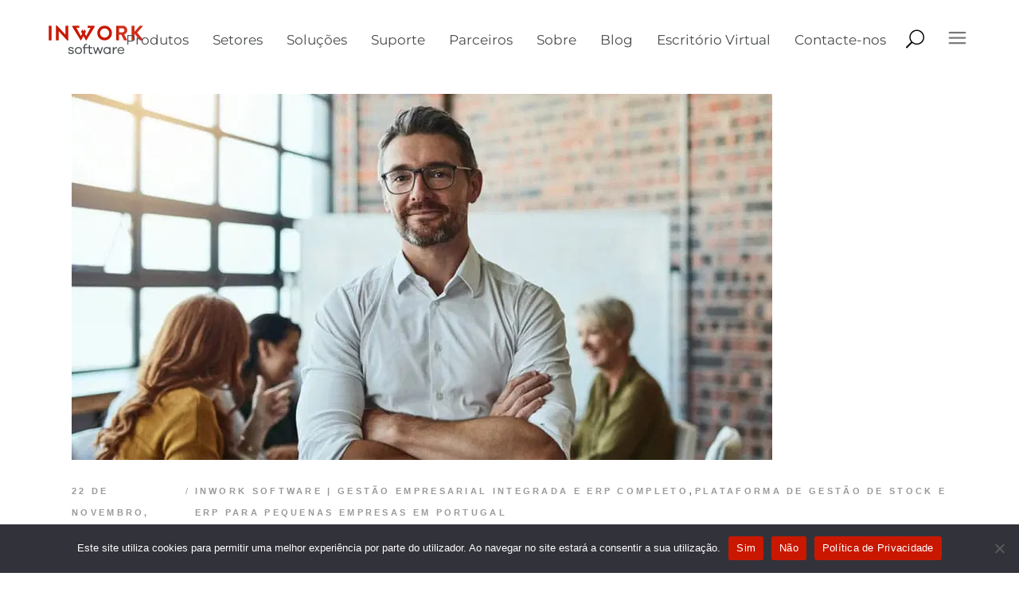

--- FILE ---
content_type: text/html; charset=UTF-8
request_url: https://inwork.software/tag/funcionalidades/
body_size: 20808
content:
<!DOCTYPE html>
<html lang="pt-PT" prefix="og: http://ogp.me/ns#">
<head>
<meta charset="UTF-8">
<title>Soluções de Gestão para PME: Sistema de Controle Financeiro &#124; inWork Software</title>


<!-- SEO by Squirrly SEO 12.4.14 - https://plugin.squirrly.co/ -->

<meta name="robots" content="index,follow">
<meta name="googlebot" content="index,follow,max-snippet:-1,max-image-preview:large,max-video-preview:-1">
<meta name="bingbot" content="index,follow,max-snippet:-1,max-image-preview:large,max-video-preview:-1">

<link rel="canonical" href="https://inwork.software/tag/funcionalidades/" />
<link rel="alternate" type="application/rss+xml" href="https://inwork.software/sitemap.xml" />

<meta property="og:url" content="https://inwork.software/tag/funcionalidades/" />
<meta property="og:title" content="Soluções de Gestão para PME: Sistema de Controle Financeiro &#124; in" />
<meta property="og:description" content="" />
<meta property="og:type" content="website" />
<meta property="og:site_name" content="inWork Software" />
<meta property="og:locale" content="pt_PT" />

<meta property="twitter:url" content="https://inwork.software/tag/funcionalidades/" />
<meta property="twitter:title" content="Soluções de Gestão para PME: Sistema de Controle Financeiro &#124; in" />
<meta property="twitter:description" content="" />
<meta property="twitter:domain" content="inWork Software" />
<meta property="twitter:card" content="summary_large_image" />
<meta property="twitter:creator" content="@inwork_software" />
<meta property="twitter:site" content="@inwork_software" />
<script async src='https://www.googletagmanager.com/gtag/js?id=G-XJ4ZZVT60B'></script><script>window.dataLayer = window.dataLayer || [];function gtag(){dataLayer.push(arguments);}gtag('js', new Date());gtag('config', 'G-XJ4ZZVT60B');</script>
<!-- /SEO by Squirrly SEO - WordPress SEO Plugin -->



	<script async src="https://pagead2.googlesyndication.com/pagead/js/adsbygoogle.js?client=ca-pub-6222176640072166"
     crossorigin="anonymous"></script>
	
	<meta name="viewport" content="width=device-width, initial-scale=1, user-scalable=yes">
	<link rel="profile" href="https://gmpg.org/xfn/11">
	
	<!-- Google tag (gtag.js) consent mode dataLayer added by Site Kit -->
<script type="text/javascript" id="google_gtagjs-js-consent-mode-data-layer">
/* <![CDATA[ */
window.dataLayer = window.dataLayer || [];function gtag(){dataLayer.push(arguments);}
gtag('consent', 'default', {"ad_personalization":"denied","ad_storage":"denied","ad_user_data":"denied","analytics_storage":"denied","functionality_storage":"denied","security_storage":"denied","personalization_storage":"denied","region":["AT","BE","BG","CH","CY","CZ","DE","DK","EE","ES","FI","FR","GB","GR","HR","HU","IE","IS","IT","LI","LT","LU","LV","MT","NL","NO","PL","PT","RO","SE","SI","SK"],"wait_for_update":500});
window._googlesitekitConsentCategoryMap = {"statistics":["analytics_storage"],"marketing":["ad_storage","ad_user_data","ad_personalization"],"functional":["functionality_storage","security_storage"],"preferences":["personalization_storage"]};
window._googlesitekitConsents = {"ad_personalization":"denied","ad_storage":"denied","ad_user_data":"denied","analytics_storage":"denied","functionality_storage":"denied","security_storage":"denied","personalization_storage":"denied","region":["AT","BE","BG","CH","CY","CZ","DE","DK","EE","ES","FI","FR","GB","GR","HR","HU","IE","IS","IT","LI","LT","LU","LV","MT","NL","NO","PL","PT","RO","SE","SI","SK"],"wait_for_update":500};
/* ]]> */
</script>
<!-- End Google tag (gtag.js) consent mode dataLayer added by Site Kit -->

	<!-- This site is optimized with the Yoast SEO plugin v26.6 - https://yoast.com/wordpress/plugins/seo/ -->
	
	
		
	
	
		
		
	<!-- / Yoast SEO plugin. -->


<link rel='dns-prefetch' href='//www.googletagmanager.com' />
<link rel='dns-prefetch' href='//ejfhtotneyk.exactdn.com' />
<link rel='preconnect' href='//ejfhtotneyk.exactdn.com' />
<link rel='preconnect' href='//ejfhtotneyk.exactdn.com' crossorigin />
<style id='wp-img-auto-sizes-contain-inline-css' type='text/css'>
img:is([sizes=auto i],[sizes^="auto," i]){contain-intrinsic-size:3000px 1500px}
/*# sourceURL=wp-img-auto-sizes-contain-inline-css */
</style>
<link rel='stylesheet' id='sbi_styles-css' href='https://ejfhtotneyk.exactdn.com/easyio-assets/inwork.software/wp-content/plugins/instagram-feed/css/sbi-styles.min.css?ver=6.10.0' type='text/css' media='all' />
<link rel='stylesheet' id='dripicons-css' href='https://ejfhtotneyk.exactdn.com/easyio-assets/inwork.software/wp-content/plugins/multioffice-core/inc/icons/dripicons/assets/css/dripicons.min.css?m=1695132025' type='text/css' media='all' />
<link rel='stylesheet' id='elegant-icons-css' href='https://ejfhtotneyk.exactdn.com/easyio-assets/inwork.software/wp-content/plugins/multioffice-core/inc/icons/elegant-icons/assets/css/elegant-icons.min.css?m=1695132025' type='text/css' media='all' />
<link rel='stylesheet' id='font-awesome-css' href='https://ejfhtotneyk.exactdn.com/easyio-assets/inwork.software/wp-content/plugins/multioffice-core/inc/icons/font-awesome/assets/css/all.min.css?m=1695132025' type='text/css' media='all' />
<link rel='stylesheet' id='ionicons-css' href='https://ejfhtotneyk.exactdn.com/easyio-assets/inwork.software/wp-content/plugins/multioffice-core/inc/icons/ionicons/assets/css/ionicons.min.css?m=1695132026' type='text/css' media='all' />
<link rel='stylesheet' id='linea-icons-css' href='https://ejfhtotneyk.exactdn.com/easyio-assets/inwork.software/wp-content/plugins/multioffice-core/inc/icons/linea-icons/assets/css/linea-icons.min.css?m=1695132026' type='text/css' media='all' />
<link rel='stylesheet' id='linear-icons-css' href='https://ejfhtotneyk.exactdn.com/easyio-assets/inwork.software/wp-content/plugins/multioffice-core/inc/icons/linear-icons/assets/css/linear-icons.min.css?m=1695132026' type='text/css' media='all' />
<link rel='stylesheet' id='material-icons-css' href='https://fonts.googleapis.com/icon?family=Material+Icons&#038;ver=6.9' type='text/css' media='all' />
<link rel='stylesheet' id='simple-line-icons-css' href='https://ejfhtotneyk.exactdn.com/easyio-assets/inwork.software/wp-content/plugins/multioffice-core/inc/icons/simple-line-icons/assets/css/simple-line-icons.min.css?m=1695132027' type='text/css' media='all' />
<link rel='stylesheet' id='hfe-widgets-style-css' href='https://ejfhtotneyk.exactdn.com/easyio-assets/inwork.software/wp-content/plugins/header-footer-elementor/inc/widgets-css/frontend.css?ver=2.7.0' type='text/css' media='all' />
<style id='wp-emoji-styles-inline-css' type='text/css'>

	img.wp-smiley, img.emoji {
		display: inline !important;
		border: none !important;
		box-shadow: none !important;
		height: 1em !important;
		width: 1em !important;
		margin: 0 0.07em !important;
		vertical-align: -0.1em !important;
		background: none !important;
		padding: 0 !important;
	}
/*# sourceURL=wp-emoji-styles-inline-css */
</style>
<link rel='stylesheet' id='wp-block-library-css' href='https://ejfhtotneyk.exactdn.com/easyio-assets/inwork.software/wp-includes/css/dist/block-library/style.min.css?ver=6.9' type='text/css' media='all' />
<style id='classic-theme-styles-inline-css' type='text/css'>
/*! This file is auto-generated */
.wp-block-button__link{color:#fff;background-color:#32373c;border-radius:9999px;box-shadow:none;text-decoration:none;padding:calc(.667em + 2px) calc(1.333em + 2px);font-size:1.125em}.wp-block-file__button{background:#32373c;color:#fff;text-decoration:none}
/*# sourceURL=/wp-includes/css/classic-themes.min.css */
</style>
<style id='global-styles-inline-css' type='text/css'>
:root{--wp--preset--aspect-ratio--square: 1;--wp--preset--aspect-ratio--4-3: 4/3;--wp--preset--aspect-ratio--3-4: 3/4;--wp--preset--aspect-ratio--3-2: 3/2;--wp--preset--aspect-ratio--2-3: 2/3;--wp--preset--aspect-ratio--16-9: 16/9;--wp--preset--aspect-ratio--9-16: 9/16;--wp--preset--color--black: #000000;--wp--preset--color--cyan-bluish-gray: #abb8c3;--wp--preset--color--white: #ffffff;--wp--preset--color--pale-pink: #f78da7;--wp--preset--color--vivid-red: #cf2e2e;--wp--preset--color--luminous-vivid-orange: #ff6900;--wp--preset--color--luminous-vivid-amber: #fcb900;--wp--preset--color--light-green-cyan: #7bdcb5;--wp--preset--color--vivid-green-cyan: #00d084;--wp--preset--color--pale-cyan-blue: #8ed1fc;--wp--preset--color--vivid-cyan-blue: #0693e3;--wp--preset--color--vivid-purple: #9b51e0;--wp--preset--gradient--vivid-cyan-blue-to-vivid-purple: linear-gradient(135deg,rgb(6,147,227) 0%,rgb(155,81,224) 100%);--wp--preset--gradient--light-green-cyan-to-vivid-green-cyan: linear-gradient(135deg,rgb(122,220,180) 0%,rgb(0,208,130) 100%);--wp--preset--gradient--luminous-vivid-amber-to-luminous-vivid-orange: linear-gradient(135deg,rgb(252,185,0) 0%,rgb(255,105,0) 100%);--wp--preset--gradient--luminous-vivid-orange-to-vivid-red: linear-gradient(135deg,rgb(255,105,0) 0%,rgb(207,46,46) 100%);--wp--preset--gradient--very-light-gray-to-cyan-bluish-gray: linear-gradient(135deg,rgb(238,238,238) 0%,rgb(169,184,195) 100%);--wp--preset--gradient--cool-to-warm-spectrum: linear-gradient(135deg,rgb(74,234,220) 0%,rgb(151,120,209) 20%,rgb(207,42,186) 40%,rgb(238,44,130) 60%,rgb(251,105,98) 80%,rgb(254,248,76) 100%);--wp--preset--gradient--blush-light-purple: linear-gradient(135deg,rgb(255,206,236) 0%,rgb(152,150,240) 100%);--wp--preset--gradient--blush-bordeaux: linear-gradient(135deg,rgb(254,205,165) 0%,rgb(254,45,45) 50%,rgb(107,0,62) 100%);--wp--preset--gradient--luminous-dusk: linear-gradient(135deg,rgb(255,203,112) 0%,rgb(199,81,192) 50%,rgb(65,88,208) 100%);--wp--preset--gradient--pale-ocean: linear-gradient(135deg,rgb(255,245,203) 0%,rgb(182,227,212) 50%,rgb(51,167,181) 100%);--wp--preset--gradient--electric-grass: linear-gradient(135deg,rgb(202,248,128) 0%,rgb(113,206,126) 100%);--wp--preset--gradient--midnight: linear-gradient(135deg,rgb(2,3,129) 0%,rgb(40,116,252) 100%);--wp--preset--font-size--small: 13px;--wp--preset--font-size--medium: 20px;--wp--preset--font-size--large: 36px;--wp--preset--font-size--x-large: 42px;--wp--preset--spacing--20: 0.44rem;--wp--preset--spacing--30: 0.67rem;--wp--preset--spacing--40: 1rem;--wp--preset--spacing--50: 1.5rem;--wp--preset--spacing--60: 2.25rem;--wp--preset--spacing--70: 3.38rem;--wp--preset--spacing--80: 5.06rem;--wp--preset--shadow--natural: 6px 6px 9px rgba(0, 0, 0, 0.2);--wp--preset--shadow--deep: 12px 12px 50px rgba(0, 0, 0, 0.4);--wp--preset--shadow--sharp: 6px 6px 0px rgba(0, 0, 0, 0.2);--wp--preset--shadow--outlined: 6px 6px 0px -3px rgb(255, 255, 255), 6px 6px rgb(0, 0, 0);--wp--preset--shadow--crisp: 6px 6px 0px rgb(0, 0, 0);}:where(.is-layout-flex){gap: 0.5em;}:where(.is-layout-grid){gap: 0.5em;}body .is-layout-flex{display: flex;}.is-layout-flex{flex-wrap: wrap;align-items: center;}.is-layout-flex > :is(*, div){margin: 0;}body .is-layout-grid{display: grid;}.is-layout-grid > :is(*, div){margin: 0;}:where(.wp-block-columns.is-layout-flex){gap: 2em;}:where(.wp-block-columns.is-layout-grid){gap: 2em;}:where(.wp-block-post-template.is-layout-flex){gap: 1.25em;}:where(.wp-block-post-template.is-layout-grid){gap: 1.25em;}.has-black-color{color: var(--wp--preset--color--black) !important;}.has-cyan-bluish-gray-color{color: var(--wp--preset--color--cyan-bluish-gray) !important;}.has-white-color{color: var(--wp--preset--color--white) !important;}.has-pale-pink-color{color: var(--wp--preset--color--pale-pink) !important;}.has-vivid-red-color{color: var(--wp--preset--color--vivid-red) !important;}.has-luminous-vivid-orange-color{color: var(--wp--preset--color--luminous-vivid-orange) !important;}.has-luminous-vivid-amber-color{color: var(--wp--preset--color--luminous-vivid-amber) !important;}.has-light-green-cyan-color{color: var(--wp--preset--color--light-green-cyan) !important;}.has-vivid-green-cyan-color{color: var(--wp--preset--color--vivid-green-cyan) !important;}.has-pale-cyan-blue-color{color: var(--wp--preset--color--pale-cyan-blue) !important;}.has-vivid-cyan-blue-color{color: var(--wp--preset--color--vivid-cyan-blue) !important;}.has-vivid-purple-color{color: var(--wp--preset--color--vivid-purple) !important;}.has-black-background-color{background-color: var(--wp--preset--color--black) !important;}.has-cyan-bluish-gray-background-color{background-color: var(--wp--preset--color--cyan-bluish-gray) !important;}.has-white-background-color{background-color: var(--wp--preset--color--white) !important;}.has-pale-pink-background-color{background-color: var(--wp--preset--color--pale-pink) !important;}.has-vivid-red-background-color{background-color: var(--wp--preset--color--vivid-red) !important;}.has-luminous-vivid-orange-background-color{background-color: var(--wp--preset--color--luminous-vivid-orange) !important;}.has-luminous-vivid-amber-background-color{background-color: var(--wp--preset--color--luminous-vivid-amber) !important;}.has-light-green-cyan-background-color{background-color: var(--wp--preset--color--light-green-cyan) !important;}.has-vivid-green-cyan-background-color{background-color: var(--wp--preset--color--vivid-green-cyan) !important;}.has-pale-cyan-blue-background-color{background-color: var(--wp--preset--color--pale-cyan-blue) !important;}.has-vivid-cyan-blue-background-color{background-color: var(--wp--preset--color--vivid-cyan-blue) !important;}.has-vivid-purple-background-color{background-color: var(--wp--preset--color--vivid-purple) !important;}.has-black-border-color{border-color: var(--wp--preset--color--black) !important;}.has-cyan-bluish-gray-border-color{border-color: var(--wp--preset--color--cyan-bluish-gray) !important;}.has-white-border-color{border-color: var(--wp--preset--color--white) !important;}.has-pale-pink-border-color{border-color: var(--wp--preset--color--pale-pink) !important;}.has-vivid-red-border-color{border-color: var(--wp--preset--color--vivid-red) !important;}.has-luminous-vivid-orange-border-color{border-color: var(--wp--preset--color--luminous-vivid-orange) !important;}.has-luminous-vivid-amber-border-color{border-color: var(--wp--preset--color--luminous-vivid-amber) !important;}.has-light-green-cyan-border-color{border-color: var(--wp--preset--color--light-green-cyan) !important;}.has-vivid-green-cyan-border-color{border-color: var(--wp--preset--color--vivid-green-cyan) !important;}.has-pale-cyan-blue-border-color{border-color: var(--wp--preset--color--pale-cyan-blue) !important;}.has-vivid-cyan-blue-border-color{border-color: var(--wp--preset--color--vivid-cyan-blue) !important;}.has-vivid-purple-border-color{border-color: var(--wp--preset--color--vivid-purple) !important;}.has-vivid-cyan-blue-to-vivid-purple-gradient-background{background: var(--wp--preset--gradient--vivid-cyan-blue-to-vivid-purple) !important;}.has-light-green-cyan-to-vivid-green-cyan-gradient-background{background: var(--wp--preset--gradient--light-green-cyan-to-vivid-green-cyan) !important;}.has-luminous-vivid-amber-to-luminous-vivid-orange-gradient-background{background: var(--wp--preset--gradient--luminous-vivid-amber-to-luminous-vivid-orange) !important;}.has-luminous-vivid-orange-to-vivid-red-gradient-background{background: var(--wp--preset--gradient--luminous-vivid-orange-to-vivid-red) !important;}.has-very-light-gray-to-cyan-bluish-gray-gradient-background{background: var(--wp--preset--gradient--very-light-gray-to-cyan-bluish-gray) !important;}.has-cool-to-warm-spectrum-gradient-background{background: var(--wp--preset--gradient--cool-to-warm-spectrum) !important;}.has-blush-light-purple-gradient-background{background: var(--wp--preset--gradient--blush-light-purple) !important;}.has-blush-bordeaux-gradient-background{background: var(--wp--preset--gradient--blush-bordeaux) !important;}.has-luminous-dusk-gradient-background{background: var(--wp--preset--gradient--luminous-dusk) !important;}.has-pale-ocean-gradient-background{background: var(--wp--preset--gradient--pale-ocean) !important;}.has-electric-grass-gradient-background{background: var(--wp--preset--gradient--electric-grass) !important;}.has-midnight-gradient-background{background: var(--wp--preset--gradient--midnight) !important;}.has-small-font-size{font-size: var(--wp--preset--font-size--small) !important;}.has-medium-font-size{font-size: var(--wp--preset--font-size--medium) !important;}.has-large-font-size{font-size: var(--wp--preset--font-size--large) !important;}.has-x-large-font-size{font-size: var(--wp--preset--font-size--x-large) !important;}
:where(.wp-block-post-template.is-layout-flex){gap: 1.25em;}:where(.wp-block-post-template.is-layout-grid){gap: 1.25em;}
:where(.wp-block-term-template.is-layout-flex){gap: 1.25em;}:where(.wp-block-term-template.is-layout-grid){gap: 1.25em;}
:where(.wp-block-columns.is-layout-flex){gap: 2em;}:where(.wp-block-columns.is-layout-grid){gap: 2em;}
:root :where(.wp-block-pullquote){font-size: 1.5em;line-height: 1.6;}
/*# sourceURL=global-styles-inline-css */
</style>
<link rel='stylesheet' id='contact-form-7-css' href='https://ejfhtotneyk.exactdn.com/easyio-assets/inwork.software/wp-content/plugins/contact-form-7/includes/css/styles.css?ver=6.1.4' type='text/css' media='all' />
<style id='contact-form-7-inline-css' type='text/css'>
.wpcf7 .wpcf7-recaptcha iframe {margin-bottom: 0;}.wpcf7 .wpcf7-recaptcha[data-align="center"] > div {margin: 0 auto;}.wpcf7 .wpcf7-recaptcha[data-align="right"] > div {margin: 0 0 0 auto;}
/*# sourceURL=contact-form-7-inline-css */
</style>
<link rel='stylesheet' id='cookie-notice-front-css' href='https://ejfhtotneyk.exactdn.com/easyio-assets/inwork.software/wp-content/plugins/cookie-notice/css/front.min.css?ver=2.5.11' type='text/css' media='all' />
<link rel='stylesheet' id='rs-plugin-settings-css' href='https://ejfhtotneyk.exactdn.com/easyio-assets/inwork.software/wp-content/plugins/revslider/public/assets/css/rs6.css?ver=6.4.11' type='text/css' media='all' />
<style id='rs-plugin-settings-inline-css' type='text/css'>
#rs-demo-id {}
/*# sourceURL=rs-plugin-settings-inline-css */
</style>
<link rel='stylesheet' id='hfe-style-css' href='https://ejfhtotneyk.exactdn.com/easyio-assets/inwork.software/wp-content/plugins/header-footer-elementor/assets/css/header-footer-elementor.css?ver=2.7.0' type='text/css' media='all' />
<link rel='stylesheet' id='multioffice-core-elementor-css' href='https://ejfhtotneyk.exactdn.com/easyio-assets/inwork.software/wp-content/plugins/multioffice-core/inc/plugins/elementor/assets/css/elementor.min.css?m=1695132028' type='text/css' media='all' />
<link rel='stylesheet' id='elementor-icons-css' href='https://ejfhtotneyk.exactdn.com/easyio-assets/inwork.software/wp-content/plugins/elementor/assets/lib/eicons/css/elementor-icons.min.css?ver=5.44.0' type='text/css' media='all' />
<link rel='stylesheet' id='elementor-frontend-css' href='https://ejfhtotneyk.exactdn.com/easyio-assets/inwork.software/wp-content/plugins/elementor/assets/css/frontend.min.css?ver=3.33.5' type='text/css' media='all' />
<link rel='stylesheet' id='elementor-post-6-css' href='https://ejfhtotneyk.exactdn.com/easyio-assets/inwork.software/wp-content/uploads/elementor/css/post-6.css?ver=1768255396' type='text/css' media='all' />
<link rel='stylesheet' id='sbistyles-css' href='https://ejfhtotneyk.exactdn.com/easyio-assets/inwork.software/wp-content/plugins/instagram-feed/css/sbi-styles.min.css?ver=6.10.0' type='text/css' media='all' />
<link rel='stylesheet' id='megamenu-css' href='https://ejfhtotneyk.exactdn.com/easyio-assets/inwork.software/wp-content/uploads/maxmegamenu/style.css?ver=b65fac' type='text/css' media='all' />
<link rel='stylesheet' id='dashicons-css' href='https://ejfhtotneyk.exactdn.com/easyio-assets/inwork.software/wp-includes/css/dashicons.min.css?ver=6.9' type='text/css' media='all' />
<link rel='stylesheet' id='megamenu-google-fonts-css' href='//ejfhtotneyk.exactdn.com/easyio-fonts/css?family=Montserrat%3A400%2C700&#038;ver=6.9' type='text/css' media='all' />
<link rel='stylesheet' id='megamenu-genericons-css' href='https://ejfhtotneyk.exactdn.com/easyio-assets/inwork.software/wp-content/plugins/megamenu-pro/icons/genericons/genericons/genericons.css?ver=2.4.2' type='text/css' media='all' />
<link rel='stylesheet' id='megamenu-fontawesome6-css' href='https://ejfhtotneyk.exactdn.com/easyio-assets/inwork.software/wp-content/plugins/megamenu-pro/icons/fontawesome6/css/all.min.css?ver=2.4.2' type='text/css' media='all' />
<link rel='stylesheet' id='qi-addons-for-elementor-grid-style-css' href='https://ejfhtotneyk.exactdn.com/easyio-assets/inwork.software/wp-content/plugins/qi-addons-for-elementor/assets/css/grid.min.css?ver=1.9.5' type='text/css' media='all' />
<link rel='stylesheet' id='qi-addons-for-elementor-helper-parts-style-css' href='https://ejfhtotneyk.exactdn.com/easyio-assets/inwork.software/wp-content/plugins/qi-addons-for-elementor/assets/css/helper-parts.min.css?ver=1.9.5' type='text/css' media='all' />
<link rel='stylesheet' id='qi-addons-for-elementor-style-css' href='https://ejfhtotneyk.exactdn.com/easyio-assets/inwork.software/wp-content/plugins/qi-addons-for-elementor/assets/css/main.min.css?ver=1.9.5' type='text/css' media='all' />
<link rel='stylesheet' id='select2-css' href='https://ejfhtotneyk.exactdn.com/easyio-assets/inwork.software/wp-content/plugins/qode-framework/inc/common/assets/plugins/select2/select2.min.css?m=1695132049' type='text/css' media='all' />
<link rel='stylesheet' id='multioffice-core-dashboard-style-css' href='https://ejfhtotneyk.exactdn.com/easyio-assets/inwork.software/wp-content/plugins/multioffice-core/inc/core-dashboard/assets/css/core-dashboard.min.css?m=1695132022' type='text/css' media='all' />
<link rel='stylesheet' id='perfect-scrollbar-css' href='https://ejfhtotneyk.exactdn.com/easyio-assets/inwork.software/wp-content/plugins/multioffice-core/assets/plugins/perfect-scrollbar/perfect-scrollbar.css?m=1695132020' type='text/css' media='all' />
<link rel='stylesheet' id='swiper-css' href='https://ejfhtotneyk.exactdn.com/easyio-assets/inwork.software/wp-content/plugins/qi-addons-for-elementor/assets/plugins/swiper/8.4.5/swiper.min.css?ver=8.4.5' type='text/css' media='all' />
<link rel='stylesheet' id='multioffice-main-css' href='https://ejfhtotneyk.exactdn.com/easyio-assets/inwork.software/wp-content/themes/multioffice/assets/css/main.min.css?m=1716807214' type='text/css' media='all' />
<link rel='stylesheet' id='multioffice-core-style-css' href='https://ejfhtotneyk.exactdn.com/easyio-assets/inwork.software/wp-content/plugins/multioffice-core/assets/css/multioffice-core.min.css?m=1695132020' type='text/css' media='all' />
<link rel='stylesheet' id='magnific-popup-css' href='https://ejfhtotneyk.exactdn.com/easyio-assets/inwork.software/wp-content/themes/multioffice/assets/plugins/magnific-popup/magnific-popup.css?m=1716807214' type='text/css' media='all' />
<link rel='stylesheet' id='multioffice-google-fonts-css' href='https://ejfhtotneyk.exactdn.com/easyio-fonts/css?family=Jost%3A300%2C400%2C500%2C600%2C700%7CMuli%3A300%2C400%2C500%2C600%2C700%7CJosefin+Sans%3A300%2C400%2C500%2C600%2C700&#038;subset=latin-ext&#038;display=swap&#038;ver=1.0.0' type='text/css' media='all' />
<link rel='stylesheet' id='multioffice-style-css' href='https://ejfhtotneyk.exactdn.com/easyio-assets/inwork.software/wp-content/themes/multioffice/style.css?m=1716807214' type='text/css' media='all' />
<style id='multioffice-style-inline-css' type='text/css'>
#qodef-page-outer { margin-top: -100px;}.qodef-page-title .qodef-m-content { padding-top: 100px;}.qodef-header--standard #qodef-page-header { background-color: rgba(255,255,255,0);}
/*# sourceURL=multioffice-style-inline-css */
</style>
<link rel='stylesheet' id='dflip-style-css' href='https://ejfhtotneyk.exactdn.com/easyio-assets/inwork.software/wp-content/plugins/3d-flipbook-dflip-lite/assets/css/dflip.min.css?ver=2.4.20' type='text/css' media='all' />
<link rel='stylesheet' id='hfe-elementor-icons-css' href='https://ejfhtotneyk.exactdn.com/easyio-assets/inwork.software/wp-content/plugins/elementor/assets/lib/eicons/css/elementor-icons.min.css?ver=5.34.0' type='text/css' media='all' />
<link rel='stylesheet' id='hfe-icons-list-css' href='https://ejfhtotneyk.exactdn.com/easyio-assets/inwork.software/wp-content/plugins/elementor/assets/css/widget-icon-list.min.css?ver=3.24.3' type='text/css' media='all' />
<link rel='stylesheet' id='hfe-social-icons-css' href='https://ejfhtotneyk.exactdn.com/easyio-assets/inwork.software/wp-content/plugins/elementor/assets/css/widget-social-icons.min.css?ver=3.24.0' type='text/css' media='all' />
<link rel='stylesheet' id='hfe-social-share-icons-brands-css' href='https://ejfhtotneyk.exactdn.com/easyio-assets/inwork.software/wp-content/plugins/elementor/assets/lib/font-awesome/css/brands.css?ver=5.15.3' type='text/css' media='all' />
<link rel='stylesheet' id='hfe-social-share-icons-fontawesome-css' href='https://ejfhtotneyk.exactdn.com/easyio-assets/inwork.software/wp-content/plugins/elementor/assets/lib/font-awesome/css/fontawesome.css?ver=5.15.3' type='text/css' media='all' />
<link rel='stylesheet' id='hfe-nav-menu-icons-css' href='https://ejfhtotneyk.exactdn.com/easyio-assets/inwork.software/wp-content/plugins/elementor/assets/lib/font-awesome/css/solid.css?ver=5.15.3' type='text/css' media='all' />
<link rel='stylesheet' id='wpr-text-animations-css-css' href='https://ejfhtotneyk.exactdn.com/easyio-assets/inwork.software/wp-content/plugins/royal-elementor-addons/assets/css/lib/animations/text-animations.min.css?ver=1.7.1041' type='text/css' media='all' />
<link rel='stylesheet' id='wpr-addons-css-css' href='https://ejfhtotneyk.exactdn.com/easyio-assets/inwork.software/wp-content/plugins/royal-elementor-addons/assets/css/frontend.min.css?ver=1.7.1041' type='text/css' media='all' />
<link rel='stylesheet' id='font-awesome-5-all-css' href='https://ejfhtotneyk.exactdn.com/easyio-assets/inwork.software/wp-content/plugins/elementor/assets/lib/font-awesome/css/all.min.css?ver=4.11.58' type='text/css' media='all' />
<link rel='stylesheet' id='elementor-gf-local-montserrat-css' href='https://ejfhtotneyk.exactdn.com/easyio-assets/inwork.software/wp-content/uploads/elementor/google-fonts/css/montserrat.css?ver=1742508689' type='text/css' media='all' />
<script type="text/javascript" id="cookie-notice-front-js-before">
/* <![CDATA[ */
var cnArgs = {"ajaxUrl":"https:\/\/inwork.software\/wp-admin\/admin-ajax.php","nonce":"cb883cf778","hideEffect":"fade","position":"bottom","onScroll":false,"onScrollOffset":100,"onClick":false,"cookieName":"cookie_notice_accepted","cookieTime":2592000,"cookieTimeRejected":2592000,"globalCookie":false,"redirection":false,"cache":true,"revokeCookies":false,"revokeCookiesOpt":"automatic"};

//# sourceURL=cookie-notice-front-js-before
/* ]]> */
</script>
<script type="text/javascript" src="https://ejfhtotneyk.exactdn.com/easyio-assets/inwork.software/wp-content/plugins/cookie-notice/js/front.min.js?ver=2.5.11" id="cookie-notice-front-js"></script>
<script type="text/javascript" data-cfasync="false" src="https://ejfhtotneyk.exactdn.com/easyio-assets/inwork.software/wp-includes/js/jquery/jquery.min.js?ver=3.7.1" id="jquery-core-js"></script>
<script type="text/javascript" data-cfasync="false" src="https://ejfhtotneyk.exactdn.com/easyio-assets/inwork.software/wp-includes/js/jquery/jquery-migrate.min.js?ver=3.4.1" id="jquery-migrate-js"></script>
<script type="text/javascript" id="jquery-js-after">
/* <![CDATA[ */
!function($){"use strict";$(document).ready(function(){$(this).scrollTop()>100&&$(".hfe-scroll-to-top-wrap").removeClass("hfe-scroll-to-top-hide"),$(window).scroll(function(){$(this).scrollTop()<100?$(".hfe-scroll-to-top-wrap").fadeOut(300):$(".hfe-scroll-to-top-wrap").fadeIn(300)}),$(".hfe-scroll-to-top-wrap").on("click",function(){$("html, body").animate({scrollTop:0},300);return!1})})}(jQuery);
!function($){'use strict';$(document).ready(function(){var bar=$('.hfe-reading-progress-bar');if(!bar.length)return;$(window).on('scroll',function(){var s=$(window).scrollTop(),d=$(document).height()-$(window).height(),p=d? s/d*100:0;bar.css('width',p+'%')});});}(jQuery);
//# sourceURL=jquery-js-after
/* ]]> */
</script>
<script type="text/javascript" src="https://ejfhtotneyk.exactdn.com/easyio-assets/inwork.software/wp-content/plugins/revslider/public/assets/js/rbtools.min.js?ver=6.4.8" id="tp-tools-js"></script>
<script type="text/javascript" src="https://ejfhtotneyk.exactdn.com/easyio-assets/inwork.software/wp-content/plugins/revslider/public/assets/js/rs6.min.js?ver=6.4.11" id="revmin-js"></script>

<!-- Google tag (gtag.js) snippet added by Site Kit -->
<!-- Google Analytics snippet added by Site Kit -->
<script type="text/javascript" src="https://www.googletagmanager.com/gtag/js?id=GT-KDBGJCL" id="google_gtagjs-js" async></script>
<script type="text/javascript" id="google_gtagjs-js-after">
/* <![CDATA[ */
window.dataLayer = window.dataLayer || [];function gtag(){dataLayer.push(arguments);}
gtag("set","linker",{"domains":["inwork.software"]});
gtag("js", new Date());
gtag("set", "developer_id.dZTNiMT", true);
gtag("config", "GT-KDBGJCL");
//# sourceURL=google_gtagjs-js-after
/* ]]> */
</script>
<meta name="generator" content="Site Kit by Google 1.170.0" />
<!-- Google AdSense meta tags added by Site Kit -->
<meta name="google-adsense-platform-account" content="ca-host-pub-2644536267352236">
<meta name="google-adsense-platform-domain" content="sitekit.withgoogle.com">
<!-- End Google AdSense meta tags added by Site Kit -->
<meta name="generator" content="Elementor 3.33.5; features: additional_custom_breakpoints; settings: css_print_method-external, google_font-enabled, font_display-auto">
			<style>
				.e-con.e-parent:nth-of-type(n+4):not(.e-lazyloaded):not(.e-no-lazyload),
				.e-con.e-parent:nth-of-type(n+4):not(.e-lazyloaded):not(.e-no-lazyload) * {
					background-image: none !important;
				}
				@media screen and (max-height: 1024px) {
					.e-con.e-parent:nth-of-type(n+3):not(.e-lazyloaded):not(.e-no-lazyload),
					.e-con.e-parent:nth-of-type(n+3):not(.e-lazyloaded):not(.e-no-lazyload) * {
						background-image: none !important;
					}
				}
				@media screen and (max-height: 640px) {
					.e-con.e-parent:nth-of-type(n+2):not(.e-lazyloaded):not(.e-no-lazyload),
					.e-con.e-parent:nth-of-type(n+2):not(.e-lazyloaded):not(.e-no-lazyload) * {
						background-image: none !important;
					}
				}
			</style>
			<noscript><style>.lazyload[data-src]{display:none !important;}</style></noscript><style>.lazyload{background-image:none !important;}.lazyload:before{background-image:none !important;}</style><meta name="redi-version" content="1.2.7" /><meta name="generator" content="Powered by Slider Revolution 6.4.11 - responsive, Mobile-Friendly Slider Plugin for WordPress with comfortable drag and drop interface." />
<link rel="icon" href="https://ejfhtotneyk.exactdn.com/wp-content/uploads/2022/01/cropped-Favicon_inWork_Software.jpg?strip=all&#038;resize=32%2C32" sizes="32x32" />
<link rel="icon" href="https://ejfhtotneyk.exactdn.com/wp-content/uploads/2022/01/cropped-Favicon_inWork_Software.jpg?strip=all&#038;resize=192%2C192" sizes="192x192" />
<link rel="apple-touch-icon" href="https://ejfhtotneyk.exactdn.com/wp-content/uploads/2022/01/cropped-Favicon_inWork_Software.jpg?strip=all&#038;resize=180%2C180" />
<meta name="msapplication-TileImage" content="https://ejfhtotneyk.exactdn.com/wp-content/uploads/2022/01/cropped-Favicon_inWork_Software.jpg?strip=all&#038;resize=270%2C270" />
<script type="text/javascript">function setREVStartSize(e){
			//window.requestAnimationFrame(function() {				 
				window.RSIW = window.RSIW===undefined ? window.innerWidth : window.RSIW;	
				window.RSIH = window.RSIH===undefined ? window.innerHeight : window.RSIH;	
				try {								
					var pw = document.getElementById(e.c).parentNode.offsetWidth,
						newh;
					pw = pw===0 || isNaN(pw) ? window.RSIW : pw;
					e.tabw = e.tabw===undefined ? 0 : parseInt(e.tabw);
					e.thumbw = e.thumbw===undefined ? 0 : parseInt(e.thumbw);
					e.tabh = e.tabh===undefined ? 0 : parseInt(e.tabh);
					e.thumbh = e.thumbh===undefined ? 0 : parseInt(e.thumbh);
					e.tabhide = e.tabhide===undefined ? 0 : parseInt(e.tabhide);
					e.thumbhide = e.thumbhide===undefined ? 0 : parseInt(e.thumbhide);
					e.mh = e.mh===undefined || e.mh=="" || e.mh==="auto" ? 0 : parseInt(e.mh,0);		
					if(e.layout==="fullscreen" || e.l==="fullscreen") 						
						newh = Math.max(e.mh,window.RSIH);					
					else{					
						e.gw = Array.isArray(e.gw) ? e.gw : [e.gw];
						for (var i in e.rl) if (e.gw[i]===undefined || e.gw[i]===0) e.gw[i] = e.gw[i-1];					
						e.gh = e.el===undefined || e.el==="" || (Array.isArray(e.el) && e.el.length==0)? e.gh : e.el;
						e.gh = Array.isArray(e.gh) ? e.gh : [e.gh];
						for (var i in e.rl) if (e.gh[i]===undefined || e.gh[i]===0) e.gh[i] = e.gh[i-1];
											
						var nl = new Array(e.rl.length),
							ix = 0,						
							sl;					
						e.tabw = e.tabhide>=pw ? 0 : e.tabw;
						e.thumbw = e.thumbhide>=pw ? 0 : e.thumbw;
						e.tabh = e.tabhide>=pw ? 0 : e.tabh;
						e.thumbh = e.thumbhide>=pw ? 0 : e.thumbh;					
						for (var i in e.rl) nl[i] = e.rl[i]<window.RSIW ? 0 : e.rl[i];
						sl = nl[0];									
						for (var i in nl) if (sl>nl[i] && nl[i]>0) { sl = nl[i]; ix=i;}															
						var m = pw>(e.gw[ix]+e.tabw+e.thumbw) ? 1 : (pw-(e.tabw+e.thumbw)) / (e.gw[ix]);					
						newh =  (e.gh[ix] * m) + (e.tabh + e.thumbh);
					}				
					if(window.rs_init_css===undefined) window.rs_init_css = document.head.appendChild(document.createElement("style"));					
					document.getElementById(e.c).height = newh+"px";
					window.rs_init_css.innerHTML += "#"+e.c+"_wrapper { height: "+newh+"px }";				
				} catch(e){
					console.log("Failure at Presize of Slider:" + e)
				}					   
			//});
		  };</script>
		<style type="text/css" id="wp-custom-css">
			#qodef-back-to-top .qodef-back-to-top-icon {
    color: #ffffff;
    background-color: #c91700;
		background-color: #c91700;
    border: 1px solid #c91700;
}

h1 {
    color: #484f50; /* Cor do texto */
    font-family: 'Montserrat', sans-serif; /* Tipo de fonte */
    font-size: 2.5rem; /* Tamanho do texto */
    font-weight: 700; /* Força da fonte (700 = bold) */
    line-height: 1.2; /* Espaçamento entre linhas */
    margin-bottom: 20px; /* Espaço inferior */
}

/* Estilo para h2 */
h2 {
    color: #484f50; /* Cor do texto */
    font-family: 'Montserrat', sans-serif; /* Tipo de fonte */
    font-size: 2rem; /* Tamanho do texto */
    font-weight: 600; /* Força da fonte */
    line-height: 1.3; /* Espaçamento entre linhas */
    margin-bottom: 15px; /* Espaço inferior */
}

h3 {
    color: #484f50; /* Cor do texto */
    font-family: 'Montserrat', sans-serif; /* Tipo de fonte */
    font-size: 1.5rem; /* Tamanho do texto */
    font-weight: 500; /* Força da fonte */
    line-height: 1.4; /* Espaçamento entre linhas */
    margin-bottom: 10px; /* Espaço inferior */
}

.post-content {
    font-family: 'Montserrat', sans-serif;
}		</style>
		<style id="wpr_lightbox_styles">
				.lg-backdrop {
					background-color: rgba(0,0,0,0.6) !important;
				}
				.lg-toolbar,
				.lg-dropdown {
					background-color: rgba(0,0,0,0.8) !important;
				}
				.lg-dropdown:after {
					border-bottom-color: rgba(0,0,0,0.8) !important;
				}
				.lg-sub-html {
					background-color: rgba(0,0,0,0.8) !important;
				}
				.lg-thumb-outer,
				.lg-progress-bar {
					background-color: #444444 !important;
				}
				.lg-progress {
					background-color: #a90707 !important;
				}
				.lg-icon {
					color: #efefef !important;
					font-size: 20px !important;
				}
				.lg-icon.lg-toogle-thumb {
					font-size: 24px !important;
				}
				.lg-icon:hover,
				.lg-dropdown-text:hover {
					color: #ffffff !important;
				}
				.lg-sub-html,
				.lg-dropdown-text {
					color: #efefef !important;
					font-size: 14px !important;
				}
				#lg-counter {
					color: #efefef !important;
					font-size: 14px !important;
				}
				.lg-prev,
				.lg-next {
					font-size: 35px !important;
				}

				/* Defaults */
				.lg-icon {
				background-color: transparent !important;
				}

				#lg-counter {
				opacity: 0.9;
				}

				.lg-thumb-outer {
				padding: 0 10px;
				}

				.lg-thumb-item {
				border-radius: 0 !important;
				border: none !important;
				opacity: 0.5;
				}

				.lg-thumb-item.active {
					opacity: 1;
				}
	         </style><meta name="description" content="Software de faturação e contabilidade para empresas, integrando plataformas de gestão de stock soluções de gestão empresarial.">
<style type="text/css">/** Mega Menu CSS: fs **/</style>
</head>
<body data-rsssl=1 class="archive tag tag-funcionalidades tag-124 wp-theme-multioffice cookies-not-set qode-framework-1.1.3 eio-default ehf-template-multioffice ehf-stylesheet-multioffice mega-menu-main-navigation mega-menu-mobile-navigation mega-menu-fullscreen-menu-navigation mega-menu-max-mega-menu-1 mega-menu-menu-extra1 qodef-qi--no-touch qi-addons-for-elementor-1.9.5  qodef-header--standard qodef-header-appearance--none qodef-header--transparent qodef-mobile-header--standard qodef-drop-down-second--full-width qodef-drop-down-second--default multioffice-core-1.0 multioffice-1.1 qodef-content-grid-1400 qodef-header-standard--center qodef-search--fullscreen elementor-default elementor-kit-6" itemscope itemtype="https://schema.org/WebPage">
		<div id="qodef-page-wrapper" class="">
		<header id="qodef-page-header" >
		<div id="qodef-page-header-inner" class="">
		<div class="qodef-header-wrapper">
	<div class="qodef-header-logo">
		<a itemprop="url" class="qodef-header-logo-link qodef-height--not-set" href="https://inwork.software/"  rel="home">
	<img width="242" height="72" src="[data-uri]" class="qodef-header-logo-image qodef--main lazyload" alt="Logo do ERP inWork" itemprop="image"   data-src="https://ejfhtotneyk.exactdn.com/wp-content/uploads/2023/12/Logo_inWork_Software_2024.png?strip=all" decoding="async" data-srcset="https://ejfhtotneyk.exactdn.com/wp-content/uploads/2023/12/Logo_inWork_Software_2024.png?strip=all 242w, https://ejfhtotneyk.exactdn.com/wp-content/uploads/2023/12/Logo_inWork_Software_2024.png?strip=all&amp;w=200 200w, https://ejfhtotneyk.exactdn.com/wp-content/uploads/2023/12/Logo_inWork_Software_2024.png?strip=all&amp;w=100 100w, https://ejfhtotneyk.exactdn.com/wp-content/uploads/2023/12/Logo_inWork_Software_2024.png?strip=all&amp;w=120 120w, https://ejfhtotneyk.exactdn.com/wp-content/uploads/2023/12/Logo_inWork_Software_2024.png?strip=all&amp;w=125 125w" data-sizes="auto" data-eio-rwidth="242" data-eio-rheight="72" /><noscript><img width="242" height="72" src="https://ejfhtotneyk.exactdn.com/wp-content/uploads/2023/12/Logo_inWork_Software_2024.png?strip=all" class="qodef-header-logo-image qodef--main" alt="Logo do ERP inWork" itemprop="image" srcset="https://ejfhtotneyk.exactdn.com/wp-content/uploads/2023/12/Logo_inWork_Software_2024.png?strip=all 242w, https://ejfhtotneyk.exactdn.com/wp-content/uploads/2023/12/Logo_inWork_Software_2024.png?strip=all&amp;w=200 200w, https://ejfhtotneyk.exactdn.com/wp-content/uploads/2023/12/Logo_inWork_Software_2024.png?strip=all&amp;w=100 100w, https://ejfhtotneyk.exactdn.com/wp-content/uploads/2023/12/Logo_inWork_Software_2024.png?strip=all&amp;w=120 120w, https://ejfhtotneyk.exactdn.com/wp-content/uploads/2023/12/Logo_inWork_Software_2024.png?strip=all&amp;w=125 125w" sizes="(max-width: 242px) 100vw, 242px" data-eio="l" /></noscript>	<img width="242" height="72" src="[data-uri]" class="qodef-header-logo-image qodef--dark lazyload" alt="Logo do ERP inWork" itemprop="image"   data-src="https://ejfhtotneyk.exactdn.com/wp-content/uploads/2023/12/Logo_inWork_Software_2024.png?strip=all" decoding="async" data-srcset="https://ejfhtotneyk.exactdn.com/wp-content/uploads/2023/12/Logo_inWork_Software_2024.png?strip=all 242w, https://ejfhtotneyk.exactdn.com/wp-content/uploads/2023/12/Logo_inWork_Software_2024.png?strip=all&amp;w=200 200w, https://ejfhtotneyk.exactdn.com/wp-content/uploads/2023/12/Logo_inWork_Software_2024.png?strip=all&amp;w=100 100w, https://ejfhtotneyk.exactdn.com/wp-content/uploads/2023/12/Logo_inWork_Software_2024.png?strip=all&amp;w=120 120w, https://ejfhtotneyk.exactdn.com/wp-content/uploads/2023/12/Logo_inWork_Software_2024.png?strip=all&amp;w=125 125w" data-sizes="auto" data-eio-rwidth="242" data-eio-rheight="72" /><noscript><img width="242" height="72" src="https://ejfhtotneyk.exactdn.com/wp-content/uploads/2023/12/Logo_inWork_Software_2024.png?strip=all" class="qodef-header-logo-image qodef--dark" alt="Logo do ERP inWork" itemprop="image" srcset="https://ejfhtotneyk.exactdn.com/wp-content/uploads/2023/12/Logo_inWork_Software_2024.png?strip=all 242w, https://ejfhtotneyk.exactdn.com/wp-content/uploads/2023/12/Logo_inWork_Software_2024.png?strip=all&amp;w=200 200w, https://ejfhtotneyk.exactdn.com/wp-content/uploads/2023/12/Logo_inWork_Software_2024.png?strip=all&amp;w=100 100w, https://ejfhtotneyk.exactdn.com/wp-content/uploads/2023/12/Logo_inWork_Software_2024.png?strip=all&amp;w=120 120w, https://ejfhtotneyk.exactdn.com/wp-content/uploads/2023/12/Logo_inWork_Software_2024.png?strip=all&amp;w=125 125w" sizes="(max-width: 242px) 100vw, 242px" data-eio="l" /></noscript>	<img width="242" height="72" src="[data-uri]" class="qodef-header-logo-image qodef--light lazyload" alt="Logo do ERP inWork" itemprop="image"   data-src="https://ejfhtotneyk.exactdn.com/wp-content/uploads/2023/12/Logo_inWork_Software_2024.png?strip=all" decoding="async" data-srcset="https://ejfhtotneyk.exactdn.com/wp-content/uploads/2023/12/Logo_inWork_Software_2024.png?strip=all 242w, https://ejfhtotneyk.exactdn.com/wp-content/uploads/2023/12/Logo_inWork_Software_2024.png?strip=all&amp;w=200 200w, https://ejfhtotneyk.exactdn.com/wp-content/uploads/2023/12/Logo_inWork_Software_2024.png?strip=all&amp;w=100 100w, https://ejfhtotneyk.exactdn.com/wp-content/uploads/2023/12/Logo_inWork_Software_2024.png?strip=all&amp;w=120 120w, https://ejfhtotneyk.exactdn.com/wp-content/uploads/2023/12/Logo_inWork_Software_2024.png?strip=all&amp;w=125 125w" data-sizes="auto" data-eio-rwidth="242" data-eio-rheight="72" /><noscript><img width="242" height="72" src="https://ejfhtotneyk.exactdn.com/wp-content/uploads/2023/12/Logo_inWork_Software_2024.png?strip=all" class="qodef-header-logo-image qodef--light" alt="Logo do ERP inWork" itemprop="image" srcset="https://ejfhtotneyk.exactdn.com/wp-content/uploads/2023/12/Logo_inWork_Software_2024.png?strip=all 242w, https://ejfhtotneyk.exactdn.com/wp-content/uploads/2023/12/Logo_inWork_Software_2024.png?strip=all&amp;w=200 200w, https://ejfhtotneyk.exactdn.com/wp-content/uploads/2023/12/Logo_inWork_Software_2024.png?strip=all&amp;w=100 100w, https://ejfhtotneyk.exactdn.com/wp-content/uploads/2023/12/Logo_inWork_Software_2024.png?strip=all&amp;w=120 120w, https://ejfhtotneyk.exactdn.com/wp-content/uploads/2023/12/Logo_inWork_Software_2024.png?strip=all&amp;w=125 125w" sizes="(max-width: 242px) 100vw, 242px" data-eio="l" /></noscript></a>	</div>
		<nav class="qodef-header-navigation" role="navigation" aria-label="Top Menu">
		<div id="mega-menu-wrap-main-navigation" class="mega-menu-wrap"><div class="mega-menu-toggle"><div class="mega-toggle-blocks-left"></div><div class="mega-toggle-blocks-center"></div><div class="mega-toggle-blocks-right"><div class='mega-toggle-block mega-menu-toggle-animated-block mega-toggle-block-0' id='mega-toggle-block-0'><button aria-label="Toggle Menu" class="mega-toggle-animated mega-toggle-animated-slider" type="button" aria-expanded="false">
                  <span class="mega-toggle-animated-box">
                    <span class="mega-toggle-animated-inner"></span>
                  </span>
                </button></div></div></div><ul id="mega-menu-main-navigation" class="mega-menu max-mega-menu mega-menu-horizontal mega-no-js" data-event="hover_intent" data-effect="fade_up" data-effect-speed="200" data-effect-mobile="disabled" data-effect-speed-mobile="0" data-panel-width="#content" data-panel-inner-width="#content" data-mobile-force-width="body" data-second-click="go" data-document-click="collapse" data-vertical-behaviour="standard" data-breakpoint="600" data-unbind="true" data-mobile-state="collapse_all" data-mobile-direction="vertical" data-hover-intent-timeout="300" data-hover-intent-interval="100" data-overlay-desktop="false" data-overlay-mobile="false"><li class="mega-menu-item mega-menu-item-type-post_type mega-menu-item-object-page mega-menu-item-has-children mega-menu-megamenu mega-menu-grid mega-align-bottom-left mega-menu-grid mega-hide-arrow mega-menu-item-15507" id="mega-menu-item-15507"><a class="mega-menu-link" href="https://inwork.software/produtos/" aria-expanded="false" tabindex="0">Produtos<span class="mega-indicator" aria-hidden="true"></span></a>
<ul class="mega-sub-menu" role='presentation'>
<li class="mega-menu-row mega-Produtos mega-inWork: Produtos inWork:" id="mega-menu-15507-0">
	<ul class="mega-sub-menu" style='--columns:12' role='presentation'>
<li class="mega-menu-column mega-menu-columns-3-of-12" style="--columns:12; --span:3" id="mega-menu-15507-0-0">
		<ul class="mega-sub-menu">
<li class="mega-menu-item mega-menu-item-type-post_type mega-menu-item-object-page mega-has-icon mega-icon-right mega-menu-item-6397" id="mega-menu-item-6397"><a class="mega-custom-icon mega-menu-link" href="https://inwork.software/software-gestao-inwork-erp/">ERP</a></li><li class="mega-menu-item mega-menu-item-type-post_type mega-menu-item-object-page mega-has-icon mega-icon-right mega-menu-item-13903" id="mega-menu-item-13903"><a class="mega-custom-icon mega-menu-link" href="https://inwork.software/picking-gestao-de-logistica/">Picking</a></li><li class="mega-menu-item mega-menu-item-type-post_type mega-menu-item-object-page mega-has-icon mega-icon-right mega-menu-item-6396" id="mega-menu-item-6396"><a class="mega-custom-icon mega-menu-link" href="https://inwork.software/pos/">POS</a></li>		</ul>
</li><li class="mega-menu-column mega-menu-columns-3-of-12" style="--columns:12; --span:3" id="mega-menu-15507-0-1">
		<ul class="mega-sub-menu">
<li class="mega-menu-item mega-menu-item-type-post_type mega-menu-item-object-page mega-has-icon mega-icon-right mega-menu-item-14804" id="mega-menu-item-14804"><a class="mega-custom-icon mega-menu-link" href="https://inwork.software/appify/">Appify</a></li><li class="mega-menu-item mega-menu-item-type-post_type mega-menu-item-object-page mega-has-icon mega-icon-right mega-menu-item-6392" id="mega-menu-item-6392"><a class="mega-custom-icon mega-menu-link" href="https://inwork.software/carga-armazens/">inWork Carga</a></li><li class="mega-menu-item mega-menu-item-type-post_type mega-menu-item-object-page mega-has-icon mega-icon-right mega-menu-item-6395" id="mega-menu-item-6395"><a class="mega-custom-icon mega-menu-link" href="https://inwork.software/loja-online-integrada/">Loja online</a></li>		</ul>
</li><li class="mega-menu-column mega-menu-columns-3-of-12" style="--columns:12; --span:3" id="mega-menu-15507-0-2">
		<ul class="mega-sub-menu">
<li class="mega-menu-item mega-menu-item-type-post_type mega-menu-item-object-page mega-has-icon mega-icon-right mega-menu-item-14848" id="mega-menu-item-14848"><a class="mega-custom-icon mega-menu-link" href="https://inwork.software/dashy/">Dashy</a></li><li class="mega-menu-item mega-menu-item-type-post_type mega-menu-item-object-page mega-has-icon mega-icon-right mega-menu-item-6394" id="mega-menu-item-6394"><a class="mega-custom-icon mega-menu-link" href="https://inwork.software/software-de-mobilidade/">Mobilidade inWork</a></li><li class="mega-menu-item mega-menu-item-type-post_type mega-menu-item-object-page mega-has-icon mega-icon-right mega-menu-item-15508" id="mega-menu-item-15508"><a class="mega-custom-icon mega-menu-link" href="https://inwork.software/produtos/gestao-documental/">Gestão Documental</a></li>		</ul>
</li><li class="mega-menu-column mega-menu-columns-3-of-12" style="--columns:12; --span:3" id="mega-menu-15507-0-3">
		<ul class="mega-sub-menu">
<li class="mega-menu-item mega-menu-item-type-post_type mega-menu-item-object-page mega-has-icon mega-icon-right mega-menu-item-9044" id="mega-menu-item-9044"><a class="mega-custom-icon mega-menu-link" href="https://inwork.software/framework/">Framework</a></li>		</ul>
</li>	</ul>
</li></ul>
</li><li class="mega-menu-item mega-menu-item-type-custom mega-menu-item-object-custom mega-menu-item-has-children mega-menu-megamenu mega-menu-grid mega-align-bottom-left mega-menu-grid mega-hide-arrow mega-menu-item-11" id="mega-menu-item-11"><a class="mega-menu-link" aria-expanded="false" tabindex="0">Setores<span class="mega-indicator" aria-hidden="true"></span></a>
<ul class="mega-sub-menu" role='presentation'>
<li class="mega-menu-row" id="mega-menu-11-0">
	<ul class="mega-sub-menu" style='--columns:12' role='presentation'>
<li class="mega-menu-column mega-menu-columns-3-of-12" style="--columns:12; --span:3" id="mega-menu-11-0-0">
		<ul class="mega-sub-menu">
<li class="mega-menu-item mega-menu-item-type-post_type mega-menu-item-object-page mega-has-icon mega-icon-right mega-menu-item-12140" id="mega-menu-item-12140"><a class="mega-custom-icon mega-menu-link" href="https://inwork.software/comercio-por-grosso/">Distribuição</a></li>		</ul>
</li><li class="mega-menu-column mega-menu-columns-3-of-12" style="--columns:12; --span:3" id="mega-menu-11-0-1">
		<ul class="mega-sub-menu">
<li class="mega-menu-item mega-menu-item-type-post_type mega-menu-item-object-page mega-has-icon mega-icon-right mega-menu-item-10321" id="mega-menu-item-10321"><a class="mega-custom-icon mega-menu-link" href="https://inwork.software/software-de-gestao-para-comercio-a-retalho/">Comércio</a></li>		</ul>
</li><li class="mega-menu-column mega-menu-columns-3-of-12" style="--columns:12; --span:3" id="mega-menu-11-0-2">
		<ul class="mega-sub-menu">
<li class="mega-menu-item mega-menu-item-type-post_type mega-menu-item-object-page mega-has-icon mega-icon-right mega-menu-item-12474" id="mega-menu-item-12474"><a class="mega-custom-icon mega-menu-link" href="https://inwork.software/servicos/">Serviços</a></li>		</ul>
</li><li class="mega-menu-column mega-menu-columns-3-of-12" style="--columns:12; --span:3" id="mega-menu-11-0-3">
		<ul class="mega-sub-menu">
<li class="mega-menu-item mega-menu-item-type-post_type mega-menu-item-object-page mega-has-icon mega-icon-right mega-menu-item-12530" id="mega-menu-item-12530"><a class="mega-custom-icon mega-menu-link" href="https://inwork.software/industria-transformadora/">Indústria</a></li>		</ul>
</li>	</ul>
</li></ul>
</li><li class="mega-menu-item mega-menu-item-type-custom mega-menu-item-object-custom mega-menu-item-has-children mega-menu-megamenu mega-menu-grid mega-align-bottom-left mega-menu-grid mega-hide-arrow mega-menu-item-14357" id="mega-menu-item-14357"><a class="mega-menu-link" aria-expanded="false" tabindex="0">Soluções<span class="mega-indicator" aria-hidden="true"></span></a>
<ul class="mega-sub-menu" role='presentation'>
<li class="mega-menu-row" id="mega-menu-14357-0">
	<ul class="mega-sub-menu" style='--columns:12' role='presentation'>
<li class="mega-menu-column mega-menu-columns-3-of-12" style="--columns:12; --span:3" id="mega-menu-14357-0-0">
		<ul class="mega-sub-menu">
<li class="mega-menu-item mega-menu-item-type-post_type mega-menu-item-object-page mega-has-icon mega-icon-right mega-menu-item-22130" id="mega-menu-item-22130"><a class="mega-custom-icon mega-menu-link" href="https://inwork.software/software-de-gestao-inwork-care/">Software inWork Care</a></li><li class="mega-menu-item mega-menu-item-type-post_type mega-menu-item-object-page mega-has-icon mega-icon-right mega-menu-item-14472" id="mega-menu-item-14472"><a class="mega-custom-icon mega-menu-link" href="https://inwork.software/software-de-registo-de-despesas/">Registo de despesas</a></li>		</ul>
</li><li class="mega-menu-column mega-menu-columns-3-of-12" style="--columns:12; --span:3" id="mega-menu-14357-0-1">
		<ul class="mega-sub-menu">
<li class="mega-menu-item mega-menu-item-type-post_type mega-menu-item-object-page mega-has-icon mega-icon-right mega-menu-item-17336" id="mega-menu-item-17336"><a class="mega-custom-icon mega-menu-link" href="https://inwork.software/solucao-completa-para-faturacao-de-gas/">Dist. e Faturação de Gás</a></li><li class="mega-menu-item mega-menu-item-type-post_type mega-menu-item-object-page mega-has-icon mega-icon-right mega-menu-item-14358" id="mega-menu-item-14358"><a class="mega-custom-icon mega-menu-link" href="https://inwork.software/software-intervencoes-tecnicas-inwork/">Intervenções técnicas</a></li>		</ul>
</li><li class="mega-menu-column mega-menu-columns-3-of-12" style="--columns:12; --span:3" id="mega-menu-14357-0-2">
		<ul class="mega-sub-menu">
<li class="mega-menu-item mega-menu-item-type-post_type mega-menu-item-object-page mega-has-icon mega-icon-right mega-menu-item-15589" id="mega-menu-item-15589"><a class="mega-custom-icon mega-menu-link" href="https://inwork.software/processamento-de-recursos-humanos-moveis/">Processamento de RHM</a></li><li class="mega-menu-item mega-menu-item-type-post_type mega-menu-item-object-page mega-has-icon mega-icon-right mega-menu-item-14585" id="mega-menu-item-14585"><a class="mega-custom-icon mega-menu-link" href="https://inwork.software/software-de-classificacao-automatica-de-emails/">Gestão de emails</a></li>		</ul>
</li><li class="mega-menu-column mega-menu-columns-3-of-12" style="--columns:12; --span:3" id="mega-menu-14357-0-3">
		<ul class="mega-sub-menu">
<li class="mega-menu-item mega-menu-item-type-post_type mega-menu-item-object-page mega-has-icon mega-icon-right mega-menu-item-7896" id="mega-menu-item-7896"><a class="mega-custom-icon mega-menu-link" href="https://inwork.software/software-de-gestao-gratuito/">inWork free</a></li>		</ul>
</li>	</ul>
</li></ul>
</li><li class="mega-menu-item mega-menu-item-type-custom mega-menu-item-object-custom mega-menu-item-has-children mega-menu-megamenu mega-menu-grid mega-align-bottom-left mega-menu-grid mega-hide-arrow mega-menu-item-15" id="mega-menu-item-15"><a class="mega-menu-link" aria-expanded="false" tabindex="0">Suporte<span class="mega-indicator" aria-hidden="true"></span></a>
<ul class="mega-sub-menu" role='presentation'>
<li class="mega-menu-row" id="mega-menu-15-0">
	<ul class="mega-sub-menu" style='--columns:12' role='presentation'>
<li class="mega-menu-column mega-menu-columns-3-of-12" style="--columns:12; --span:3" id="mega-menu-15-0-0">
		<ul class="mega-sub-menu">
<li class="mega-menu-item mega-menu-item-type-post_type mega-menu-item-object-page mega-has-icon mega-icon-right mega-menu-item-14050" id="mega-menu-item-14050"><a class="mega-custom-icon mega-menu-link" href="https://inwork.software/aplicacoes/">Aplicações</a></li><li class="mega-menu-item mega-menu-item-type-post_type mega-menu-item-object-page mega-has-icon mega-icon-right mega-menu-item-12786" id="mega-menu-item-12786"><a class="mega-custom-icon mega-menu-link" href="https://inwork.software/construtor-de-solucao/">Construtor de solução</a></li>		</ul>
</li><li class="mega-menu-column mega-menu-columns-3-of-12" style="--columns:12; --span:3" id="mega-menu-15-0-1">
		<ul class="mega-sub-menu">
<li class="mega-menu-item mega-menu-item-type-post_type mega-menu-item-object-page mega-has-icon mega-icon-right mega-menu-item-6375" id="mega-menu-item-6375"><a class="mega-custom-icon mega-menu-link" href="https://inwork.software/acesso-remoto/">Acesso remoto</a></li>		</ul>
</li><li class="mega-menu-column mega-menu-columns-3-of-12" style="--columns:12; --span:3" id="mega-menu-15-0-2">
		<ul class="mega-sub-menu">
<li class="mega-menu-item mega-menu-item-type-custom mega-menu-item-object-custom mega-has-icon mega-icon-right mega-menu-item-6376" id="mega-menu-item-6376"><a class="mega-custom-icon mega-menu-link" href="https://forms.gle/DeLFhRM9AgysKJ1R8">Atualização ERP</a></li>		</ul>
</li><li class="mega-menu-column mega-menu-columns-3-of-12" style="--columns:12; --span:3" id="mega-menu-15-0-3">
		<ul class="mega-sub-menu">
<li class="mega-menu-item mega-menu-item-type-post_type mega-menu-item-object-page mega-has-icon mega-icon-right mega-menu-item-8725" id="mega-menu-item-8725"><a class="mega-custom-icon mega-menu-link" href="https://inwork.software/pedido-de-demonstracao/">Demonstração gratuita</a></li>		</ul>
</li>	</ul>
</li></ul>
</li><li class="mega-menu-item mega-menu-item-type-post_type mega-menu-item-object-page mega-align-bottom-left mega-menu-grid mega-hide-arrow mega-menu-item-6261" id="mega-menu-item-6261"><a class="mega-menu-link" href="https://inwork.software/parceiros/" tabindex="0">Parceiros</a></li><li class="mega-menu-item mega-menu-item-type-custom mega-menu-item-object-custom mega-menu-item-has-children mega-menu-megamenu mega-menu-grid mega-align-bottom-left mega-menu-grid mega-hide-arrow mega-menu-item-16" id="mega-menu-item-16"><a class="mega-menu-link" aria-expanded="false" tabindex="0">Sobre<span class="mega-indicator" aria-hidden="true"></span></a>
<ul class="mega-sub-menu" role='presentation'>
<li class="mega-menu-row" id="mega-menu-16-0">
	<ul class="mega-sub-menu" style='--columns:12' role='presentation'>
<li class="mega-menu-column mega-menu-columns-3-of-12" style="--columns:12; --span:3" id="mega-menu-16-0-0">
		<ul class="mega-sub-menu">
<li class="mega-menu-item mega-menu-item-type-post_type mega-menu-item-object-page mega-has-icon mega-icon-right mega-menu-item-6024" id="mega-menu-item-6024"><a class="mega-custom-icon mega-menu-link" href="https://inwork.software/o-que-e-o-inwork/">O que é o inWork</a></li><li class="mega-menu-item mega-menu-item-type-post_type mega-menu-item-object-page mega-has-icon mega-icon-right mega-menu-item-6371" id="mega-menu-item-6371"><a class="mega-custom-icon mega-menu-link" href="https://inwork.software/newsletter/">Newsletter</a></li><li class="mega-menu-item mega-menu-item-type-post_type mega-menu-item-object-page mega-has-icon mega-icon-right mega-menu-item-25075" id="mega-menu-item-25075"><a class="mega-custom-icon mega-menu-link" href="https://inwork.software/jornal-inwork/">Jornal inWork</a></li>		</ul>
</li><li class="mega-menu-column mega-menu-columns-3-of-12" style="--columns:12; --span:3" id="mega-menu-16-0-1">
		<ul class="mega-sub-menu">
<li class="mega-menu-item mega-menu-item-type-post_type mega-menu-item-object-page mega-has-icon mega-icon-right mega-menu-item-7624" id="mega-menu-item-7624"><a class="mega-custom-icon mega-menu-link" href="https://inwork.software/eventos/">Eventos</a></li><li class="mega-menu-item mega-menu-item-type-post_type mega-menu-item-object-page mega-has-icon mega-icon-right mega-menu-item-6023" id="mega-menu-item-6023"><a class="mega-custom-icon mega-menu-link" href="https://inwork.software/contactos/">Contactos</a></li><li class="mega-menu-item mega-menu-item-type-post_type mega-menu-item-object-page mega-has-icon mega-icon-right mega-menu-item-6026" id="mega-menu-item-6026"><a class="mega-custom-icon mega-menu-link" href="https://inwork.software/inovacao/">Inovação</a></li>		</ul>
</li><li class="mega-menu-column mega-menu-columns-3-of-12" style="--columns:12; --span:3" id="mega-menu-16-0-2">
		<ul class="mega-sub-menu">
<li class="mega-menu-item mega-menu-item-type-post_type mega-menu-item-object-page mega-has-icon mega-icon-right mega-menu-item-8046" id="mega-menu-item-8046"><a class="mega-custom-icon mega-menu-link" href="https://inwork.software/casos-de-sucesso/">Casos de sucesso</a></li><li class="mega-menu-item mega-menu-item-type-post_type mega-menu-item-object-page mega-has-icon mega-icon-right mega-menu-item-10432" id="mega-menu-item-10432"><a class="mega-custom-icon mega-menu-link" href="https://inwork.software/ecossistema/">Ecossistema</a></li><li class="mega-menu-item mega-menu-item-type-post_type mega-menu-item-object-page mega-has-icon mega-icon-right mega-menu-item-6369" id="mega-menu-item-6369"><a class="mega-custom-icon mega-menu-link" href="https://inwork.software/recursos/">Recursos</a></li>		</ul>
</li><li class="mega-menu-column mega-menu-columns-3-of-12" style="--columns:12; --span:3" id="mega-menu-16-0-3">
		<ul class="mega-sub-menu">
<li class="mega-menu-item mega-menu-item-type-post_type mega-menu-item-object-page mega-has-icon mega-icon-right mega-menu-item-6370" id="mega-menu-item-6370"><a class="mega-custom-icon mega-menu-link" href="https://inwork.software/carreiras/">Carreiras</a></li><li class="mega-menu-item mega-menu-item-type-post_type mega-menu-item-object-page mega-has-icon mega-icon-right mega-menu-item-12985" id="mega-menu-item-12985"><a class="mega-custom-icon mega-menu-link" href="https://inwork.software/certificacoes-inwork/">Certificações</a></li><li class="mega-menu-item mega-menu-item-type-custom mega-menu-item-object-custom mega-has-icon mega-icon-right mega-menu-item-6362" id="mega-menu-item-6362"><a class="mega-custom-icon mega-menu-link" href="https://inwork.software/ap/login.php">Área privada</a></li>		</ul>
</li>	</ul>
</li><li class="mega-menu-row" id="mega-menu-16-999">
	<ul class="mega-sub-menu" style='--columns:12' role='presentation'>
<li class="mega-menu-column mega-menu-columns-3-of-12" style="--columns:12; --span:3" id="mega-menu-16-999-0">
		<ul class="mega-sub-menu">
<li class="mega-menu-item mega-menu-item-type-post_type mega-menu-item-object-page mega-has-icon mega-icon-right mega-menu-item-26282" id="mega-menu-item-26282"><a class="mega-custom-icon mega-menu-link" href="https://inwork.software/podcast-inwork/">Podcast inWork</a></li>		</ul>
</li>	</ul>
</li></ul>
</li><li class="mega-menu-item mega-menu-item-type-custom mega-menu-item-object-custom mega-align-bottom-left mega-menu-flyout mega-menu-item-25875" id="mega-menu-item-25875"><a class="mega-menu-link" href="https://inwork.software/inwork-blog/" tabindex="0">Blog</a></li><li class="mega-menu-item mega-menu-item-type-custom mega-menu-item-object-custom mega-align-bottom-left mega-menu-flyout mega-menu-item-24898" id="mega-menu-item-24898"><a class="mega-menu-link" href="https://escritorio.inwork.software/" tabindex="0">Escritório Virtual</a></li><li class="mega-menu-item mega-menu-item-type-custom mega-menu-item-object-custom mega-align-bottom-left mega-menu-flyout mega-menu-item-24908" id="mega-menu-item-24908"><a class="mega-menu-link" href="https://inwork.software/contactos/" tabindex="0">Contacte-nos</a></li></ul></div>	</nav>
	<div class="qodef-widget-holder qodef--one">
		<div id="multioffice_core_search_opener-3" class="widget widget_multioffice_core_search_opener qodef-header-widget-area-one" data-area="header-widget-one"><a href="javascript:void(0)"  class="qodef-opener-icon qodef-m qodef-source--icon-pack qodef-search-opener" style="color: #ffffff;" >
	<span class="qodef-m-icon qodef--open">
				<span class="qodef-icon-elegant-icons icon_search" ></span>	</span>
		</a>
</div><div id="multioffice_core_side_area_opener-2" class="widget widget_multioffice_core_side_area_opener qodef-header-widget-area-one" data-area="header-widget-one"><a href="javascript:void(0)"  class="qodef-opener-icon qodef-m qodef-source--icon-pack qodef-side-area-opener"  >
	<span class="qodef-m-icon qodef--open">
				<span class="qodef-icon-elegant-icons icon_menu" ></span>	</span>
		</a>
</div>	</div>
</div>	</div>
	</header><header id="qodef-page-mobile-header">
		<div id="qodef-page-mobile-header-inner" >
		<div class="qodef-page-mobile-header-inner-holder qodef-content-grid">
	<a itemprop="url" class="qodef-mobile-header-logo-link" href="https://inwork.software/"  rel="home">
	<img width="242" height="72" src="[data-uri]" class="qodef-header-logo-image qodef--main lazyload" alt="Logo do ERP inWork" itemprop="image"   data-src="https://ejfhtotneyk.exactdn.com/wp-content/uploads/2023/12/Logo_inWork_Software_2024.png?strip=all" decoding="async" data-srcset="https://ejfhtotneyk.exactdn.com/wp-content/uploads/2023/12/Logo_inWork_Software_2024.png?strip=all 242w, https://ejfhtotneyk.exactdn.com/wp-content/uploads/2023/12/Logo_inWork_Software_2024.png?strip=all&amp;w=200 200w, https://ejfhtotneyk.exactdn.com/wp-content/uploads/2023/12/Logo_inWork_Software_2024.png?strip=all&amp;w=100 100w, https://ejfhtotneyk.exactdn.com/wp-content/uploads/2023/12/Logo_inWork_Software_2024.png?strip=all&amp;w=120 120w, https://ejfhtotneyk.exactdn.com/wp-content/uploads/2023/12/Logo_inWork_Software_2024.png?strip=all&amp;w=125 125w" data-sizes="auto" data-eio-rwidth="242" data-eio-rheight="72" /><noscript><img width="242" height="72" src="https://ejfhtotneyk.exactdn.com/wp-content/uploads/2023/12/Logo_inWork_Software_2024.png?strip=all" class="qodef-header-logo-image qodef--main" alt="Logo do ERP inWork" itemprop="image" srcset="https://ejfhtotneyk.exactdn.com/wp-content/uploads/2023/12/Logo_inWork_Software_2024.png?strip=all 242w, https://ejfhtotneyk.exactdn.com/wp-content/uploads/2023/12/Logo_inWork_Software_2024.png?strip=all&amp;w=200 200w, https://ejfhtotneyk.exactdn.com/wp-content/uploads/2023/12/Logo_inWork_Software_2024.png?strip=all&amp;w=100 100w, https://ejfhtotneyk.exactdn.com/wp-content/uploads/2023/12/Logo_inWork_Software_2024.png?strip=all&amp;w=120 120w, https://ejfhtotneyk.exactdn.com/wp-content/uploads/2023/12/Logo_inWork_Software_2024.png?strip=all&amp;w=125 125w" sizes="(max-width: 242px) 100vw, 242px" data-eio="l" /></noscript>	</a><a href="javascript:void(0)"  class="qodef-opener-icon qodef-m qodef-source--icon-pack qodef-mobile-header-opener"  >
	<span class="qodef-m-icon qodef--open">
				<span class="qodef-icon-elegant-icons icon_menu" ></span>	</span>
			<span class="qodef-m-icon qodef--close">
			<span class="qodef-icon-elegant-icons icon_close" ></span>
			<span class="qodef--closetext">
				Close			</span>
		</span>
		</a>
</div>
	<nav class="qodef-mobile-header-navigation" role="navigation" aria-label="Mobile Menu">
		<div id="mega-menu-wrap-mobile-navigation" class="mega-menu-wrap"><div class="mega-menu-toggle"><div class="mega-toggle-blocks-left"></div><div class="mega-toggle-blocks-center"></div><div class="mega-toggle-blocks-right"><div class='mega-toggle-block mega-menu-toggle-animated-block mega-toggle-block-0' id='mega-toggle-block-0'><button aria-label="Toggle Menu" class="mega-toggle-animated mega-toggle-animated-slider" type="button" aria-expanded="false">
                  <span class="mega-toggle-animated-box">
                    <span class="mega-toggle-animated-inner"></span>
                  </span>
                </button></div></div></div><ul id="mega-menu-mobile-navigation" class="mega-menu max-mega-menu mega-menu-horizontal mega-no-js" data-event="hover" data-effect="fade_up" data-effect-speed="200" data-effect-mobile="slide" data-effect-speed-mobile="200" data-panel-width="#content" data-panel-inner-width="#content" data-mobile-force-width="body" data-second-click="go" data-document-click="collapse" data-vertical-behaviour="standard" data-breakpoint="600" data-unbind="true" data-mobile-state="collapse_all" data-mobile-direction="vertical" data-hover-intent-timeout="300" data-hover-intent-interval="100" data-overlay-desktop="false" data-overlay-mobile="false"><li class="mega-menu-item mega-menu-item-type-post_type mega-menu-item-object-page mega-menu-item-has-children mega-menu-megamenu mega-menu-grid mega-align-bottom-left mega-menu-grid mega-hide-arrow mega-menu-item-15507" id="mega-menu-item-15507"><a class="mega-menu-link" href="https://inwork.software/produtos/" aria-expanded="false" tabindex="0">Produtos<span class="mega-indicator" aria-hidden="true"></span></a>
<ul class="mega-sub-menu" role='presentation'>
<li class="mega-menu-row mega-Produtos mega-inWork: Produtos inWork:" id="mega-menu-15507-0">
	<ul class="mega-sub-menu" style='--columns:12' role='presentation'>
<li class="mega-menu-column mega-menu-columns-3-of-12" style="--columns:12; --span:3" id="mega-menu-15507-0-0">
		<ul class="mega-sub-menu">
<li class="mega-menu-item mega-menu-item-type-post_type mega-menu-item-object-page mega-has-icon mega-icon-right mega-menu-item-6397" id="mega-menu-item-6397"><a class="mega-custom-icon mega-menu-link" href="https://inwork.software/software-gestao-inwork-erp/">ERP</a></li><li class="mega-menu-item mega-menu-item-type-post_type mega-menu-item-object-page mega-has-icon mega-icon-right mega-menu-item-13903" id="mega-menu-item-13903"><a class="mega-custom-icon mega-menu-link" href="https://inwork.software/picking-gestao-de-logistica/">Picking</a></li><li class="mega-menu-item mega-menu-item-type-post_type mega-menu-item-object-page mega-has-icon mega-icon-right mega-menu-item-6396" id="mega-menu-item-6396"><a class="mega-custom-icon mega-menu-link" href="https://inwork.software/pos/">POS</a></li>		</ul>
</li><li class="mega-menu-column mega-menu-columns-3-of-12" style="--columns:12; --span:3" id="mega-menu-15507-0-1">
		<ul class="mega-sub-menu">
<li class="mega-menu-item mega-menu-item-type-post_type mega-menu-item-object-page mega-has-icon mega-icon-right mega-menu-item-14804" id="mega-menu-item-14804"><a class="mega-custom-icon mega-menu-link" href="https://inwork.software/appify/">Appify</a></li><li class="mega-menu-item mega-menu-item-type-post_type mega-menu-item-object-page mega-has-icon mega-icon-right mega-menu-item-6392" id="mega-menu-item-6392"><a class="mega-custom-icon mega-menu-link" href="https://inwork.software/carga-armazens/">inWork Carga</a></li><li class="mega-menu-item mega-menu-item-type-post_type mega-menu-item-object-page mega-has-icon mega-icon-right mega-menu-item-6395" id="mega-menu-item-6395"><a class="mega-custom-icon mega-menu-link" href="https://inwork.software/loja-online-integrada/">Loja online</a></li>		</ul>
</li><li class="mega-menu-column mega-menu-columns-3-of-12" style="--columns:12; --span:3" id="mega-menu-15507-0-2">
		<ul class="mega-sub-menu">
<li class="mega-menu-item mega-menu-item-type-post_type mega-menu-item-object-page mega-has-icon mega-icon-right mega-menu-item-14848" id="mega-menu-item-14848"><a class="mega-custom-icon mega-menu-link" href="https://inwork.software/dashy/">Dashy</a></li><li class="mega-menu-item mega-menu-item-type-post_type mega-menu-item-object-page mega-has-icon mega-icon-right mega-menu-item-6394" id="mega-menu-item-6394"><a class="mega-custom-icon mega-menu-link" href="https://inwork.software/software-de-mobilidade/">Mobilidade inWork</a></li><li class="mega-menu-item mega-menu-item-type-post_type mega-menu-item-object-page mega-has-icon mega-icon-right mega-menu-item-15508" id="mega-menu-item-15508"><a class="mega-custom-icon mega-menu-link" href="https://inwork.software/produtos/gestao-documental/">Gestão Documental</a></li>		</ul>
</li><li class="mega-menu-column mega-menu-columns-3-of-12" style="--columns:12; --span:3" id="mega-menu-15507-0-3">
		<ul class="mega-sub-menu">
<li class="mega-menu-item mega-menu-item-type-post_type mega-menu-item-object-page mega-has-icon mega-icon-right mega-menu-item-9044" id="mega-menu-item-9044"><a class="mega-custom-icon mega-menu-link" href="https://inwork.software/framework/">Framework</a></li>		</ul>
</li>	</ul>
</li></ul>
</li><li class="mega-menu-item mega-menu-item-type-custom mega-menu-item-object-custom mega-menu-item-has-children mega-menu-megamenu mega-menu-grid mega-align-bottom-left mega-menu-grid mega-hide-arrow mega-menu-item-11" id="mega-menu-item-11"><a class="mega-menu-link" aria-expanded="false" tabindex="0">Setores<span class="mega-indicator" aria-hidden="true"></span></a>
<ul class="mega-sub-menu" role='presentation'>
<li class="mega-menu-row" id="mega-menu-11-0">
	<ul class="mega-sub-menu" style='--columns:12' role='presentation'>
<li class="mega-menu-column mega-menu-columns-3-of-12" style="--columns:12; --span:3" id="mega-menu-11-0-0">
		<ul class="mega-sub-menu">
<li class="mega-menu-item mega-menu-item-type-post_type mega-menu-item-object-page mega-has-icon mega-icon-right mega-menu-item-12140" id="mega-menu-item-12140"><a class="mega-custom-icon mega-menu-link" href="https://inwork.software/comercio-por-grosso/">Distribuição</a></li>		</ul>
</li><li class="mega-menu-column mega-menu-columns-3-of-12" style="--columns:12; --span:3" id="mega-menu-11-0-1">
		<ul class="mega-sub-menu">
<li class="mega-menu-item mega-menu-item-type-post_type mega-menu-item-object-page mega-has-icon mega-icon-right mega-menu-item-10321" id="mega-menu-item-10321"><a class="mega-custom-icon mega-menu-link" href="https://inwork.software/software-de-gestao-para-comercio-a-retalho/">Comércio</a></li>		</ul>
</li><li class="mega-menu-column mega-menu-columns-3-of-12" style="--columns:12; --span:3" id="mega-menu-11-0-2">
		<ul class="mega-sub-menu">
<li class="mega-menu-item mega-menu-item-type-post_type mega-menu-item-object-page mega-has-icon mega-icon-right mega-menu-item-12474" id="mega-menu-item-12474"><a class="mega-custom-icon mega-menu-link" href="https://inwork.software/servicos/">Serviços</a></li>		</ul>
</li><li class="mega-menu-column mega-menu-columns-3-of-12" style="--columns:12; --span:3" id="mega-menu-11-0-3">
		<ul class="mega-sub-menu">
<li class="mega-menu-item mega-menu-item-type-post_type mega-menu-item-object-page mega-has-icon mega-icon-right mega-menu-item-12530" id="mega-menu-item-12530"><a class="mega-custom-icon mega-menu-link" href="https://inwork.software/industria-transformadora/">Indústria</a></li>		</ul>
</li>	</ul>
</li></ul>
</li><li class="mega-menu-item mega-menu-item-type-custom mega-menu-item-object-custom mega-menu-item-has-children mega-menu-megamenu mega-menu-grid mega-align-bottom-left mega-menu-grid mega-hide-arrow mega-menu-item-14357" id="mega-menu-item-14357"><a class="mega-menu-link" aria-expanded="false" tabindex="0">Soluções<span class="mega-indicator" aria-hidden="true"></span></a>
<ul class="mega-sub-menu" role='presentation'>
<li class="mega-menu-row" id="mega-menu-14357-0">
	<ul class="mega-sub-menu" style='--columns:12' role='presentation'>
<li class="mega-menu-column mega-menu-columns-3-of-12" style="--columns:12; --span:3" id="mega-menu-14357-0-0">
		<ul class="mega-sub-menu">
<li class="mega-menu-item mega-menu-item-type-post_type mega-menu-item-object-page mega-has-icon mega-icon-right mega-menu-item-22130" id="mega-menu-item-22130"><a class="mega-custom-icon mega-menu-link" href="https://inwork.software/software-de-gestao-inwork-care/">Software inWork Care</a></li><li class="mega-menu-item mega-menu-item-type-post_type mega-menu-item-object-page mega-has-icon mega-icon-right mega-menu-item-14472" id="mega-menu-item-14472"><a class="mega-custom-icon mega-menu-link" href="https://inwork.software/software-de-registo-de-despesas/">Registo de despesas</a></li>		</ul>
</li><li class="mega-menu-column mega-menu-columns-3-of-12" style="--columns:12; --span:3" id="mega-menu-14357-0-1">
		<ul class="mega-sub-menu">
<li class="mega-menu-item mega-menu-item-type-post_type mega-menu-item-object-page mega-has-icon mega-icon-right mega-menu-item-17336" id="mega-menu-item-17336"><a class="mega-custom-icon mega-menu-link" href="https://inwork.software/solucao-completa-para-faturacao-de-gas/">Dist. e Faturação de Gás</a></li><li class="mega-menu-item mega-menu-item-type-post_type mega-menu-item-object-page mega-has-icon mega-icon-right mega-menu-item-14358" id="mega-menu-item-14358"><a class="mega-custom-icon mega-menu-link" href="https://inwork.software/software-intervencoes-tecnicas-inwork/">Intervenções técnicas</a></li>		</ul>
</li><li class="mega-menu-column mega-menu-columns-3-of-12" style="--columns:12; --span:3" id="mega-menu-14357-0-2">
		<ul class="mega-sub-menu">
<li class="mega-menu-item mega-menu-item-type-post_type mega-menu-item-object-page mega-has-icon mega-icon-right mega-menu-item-15589" id="mega-menu-item-15589"><a class="mega-custom-icon mega-menu-link" href="https://inwork.software/processamento-de-recursos-humanos-moveis/">Processamento de RHM</a></li><li class="mega-menu-item mega-menu-item-type-post_type mega-menu-item-object-page mega-has-icon mega-icon-right mega-menu-item-14585" id="mega-menu-item-14585"><a class="mega-custom-icon mega-menu-link" href="https://inwork.software/software-de-classificacao-automatica-de-emails/">Gestão de emails</a></li>		</ul>
</li><li class="mega-menu-column mega-menu-columns-3-of-12" style="--columns:12; --span:3" id="mega-menu-14357-0-3">
		<ul class="mega-sub-menu">
<li class="mega-menu-item mega-menu-item-type-post_type mega-menu-item-object-page mega-has-icon mega-icon-right mega-menu-item-7896" id="mega-menu-item-7896"><a class="mega-custom-icon mega-menu-link" href="https://inwork.software/software-de-gestao-gratuito/">inWork free</a></li>		</ul>
</li>	</ul>
</li></ul>
</li><li class="mega-menu-item mega-menu-item-type-custom mega-menu-item-object-custom mega-menu-item-has-children mega-menu-megamenu mega-menu-grid mega-align-bottom-left mega-menu-grid mega-hide-arrow mega-menu-item-15" id="mega-menu-item-15"><a class="mega-menu-link" aria-expanded="false" tabindex="0">Suporte<span class="mega-indicator" aria-hidden="true"></span></a>
<ul class="mega-sub-menu" role='presentation'>
<li class="mega-menu-row" id="mega-menu-15-0">
	<ul class="mega-sub-menu" style='--columns:12' role='presentation'>
<li class="mega-menu-column mega-menu-columns-3-of-12" style="--columns:12; --span:3" id="mega-menu-15-0-0">
		<ul class="mega-sub-menu">
<li class="mega-menu-item mega-menu-item-type-post_type mega-menu-item-object-page mega-has-icon mega-icon-right mega-menu-item-14050" id="mega-menu-item-14050"><a class="mega-custom-icon mega-menu-link" href="https://inwork.software/aplicacoes/">Aplicações</a></li><li class="mega-menu-item mega-menu-item-type-post_type mega-menu-item-object-page mega-has-icon mega-icon-right mega-menu-item-12786" id="mega-menu-item-12786"><a class="mega-custom-icon mega-menu-link" href="https://inwork.software/construtor-de-solucao/">Construtor de solução</a></li>		</ul>
</li><li class="mega-menu-column mega-menu-columns-3-of-12" style="--columns:12; --span:3" id="mega-menu-15-0-1">
		<ul class="mega-sub-menu">
<li class="mega-menu-item mega-menu-item-type-post_type mega-menu-item-object-page mega-has-icon mega-icon-right mega-menu-item-6375" id="mega-menu-item-6375"><a class="mega-custom-icon mega-menu-link" href="https://inwork.software/acesso-remoto/">Acesso remoto</a></li>		</ul>
</li><li class="mega-menu-column mega-menu-columns-3-of-12" style="--columns:12; --span:3" id="mega-menu-15-0-2">
		<ul class="mega-sub-menu">
<li class="mega-menu-item mega-menu-item-type-custom mega-menu-item-object-custom mega-has-icon mega-icon-right mega-menu-item-6376" id="mega-menu-item-6376"><a class="mega-custom-icon mega-menu-link" href="https://forms.gle/DeLFhRM9AgysKJ1R8">Atualização ERP</a></li>		</ul>
</li><li class="mega-menu-column mega-menu-columns-3-of-12" style="--columns:12; --span:3" id="mega-menu-15-0-3">
		<ul class="mega-sub-menu">
<li class="mega-menu-item mega-menu-item-type-post_type mega-menu-item-object-page mega-has-icon mega-icon-right mega-menu-item-8725" id="mega-menu-item-8725"><a class="mega-custom-icon mega-menu-link" href="https://inwork.software/pedido-de-demonstracao/">Demonstração gratuita</a></li>		</ul>
</li>	</ul>
</li></ul>
</li><li class="mega-menu-item mega-menu-item-type-post_type mega-menu-item-object-page mega-align-bottom-left mega-menu-grid mega-hide-arrow mega-menu-item-6261" id="mega-menu-item-6261"><a class="mega-menu-link" href="https://inwork.software/parceiros/" tabindex="0">Parceiros</a></li><li class="mega-menu-item mega-menu-item-type-custom mega-menu-item-object-custom mega-menu-item-has-children mega-menu-megamenu mega-menu-grid mega-align-bottom-left mega-menu-grid mega-hide-arrow mega-menu-item-16" id="mega-menu-item-16"><a class="mega-menu-link" aria-expanded="false" tabindex="0">Sobre<span class="mega-indicator" aria-hidden="true"></span></a>
<ul class="mega-sub-menu" role='presentation'>
<li class="mega-menu-row" id="mega-menu-16-0">
	<ul class="mega-sub-menu" style='--columns:12' role='presentation'>
<li class="mega-menu-column mega-menu-columns-3-of-12" style="--columns:12; --span:3" id="mega-menu-16-0-0">
		<ul class="mega-sub-menu">
<li class="mega-menu-item mega-menu-item-type-post_type mega-menu-item-object-page mega-has-icon mega-icon-right mega-menu-item-6024" id="mega-menu-item-6024"><a class="mega-custom-icon mega-menu-link" href="https://inwork.software/o-que-e-o-inwork/">O que é o inWork</a></li><li class="mega-menu-item mega-menu-item-type-post_type mega-menu-item-object-page mega-has-icon mega-icon-right mega-menu-item-6371" id="mega-menu-item-6371"><a class="mega-custom-icon mega-menu-link" href="https://inwork.software/newsletter/">Newsletter</a></li><li class="mega-menu-item mega-menu-item-type-post_type mega-menu-item-object-page mega-has-icon mega-icon-right mega-menu-item-25075" id="mega-menu-item-25075"><a class="mega-custom-icon mega-menu-link" href="https://inwork.software/jornal-inwork/">Jornal inWork</a></li>		</ul>
</li><li class="mega-menu-column mega-menu-columns-3-of-12" style="--columns:12; --span:3" id="mega-menu-16-0-1">
		<ul class="mega-sub-menu">
<li class="mega-menu-item mega-menu-item-type-post_type mega-menu-item-object-page mega-has-icon mega-icon-right mega-menu-item-7624" id="mega-menu-item-7624"><a class="mega-custom-icon mega-menu-link" href="https://inwork.software/eventos/">Eventos</a></li><li class="mega-menu-item mega-menu-item-type-post_type mega-menu-item-object-page mega-has-icon mega-icon-right mega-menu-item-6023" id="mega-menu-item-6023"><a class="mega-custom-icon mega-menu-link" href="https://inwork.software/contactos/">Contactos</a></li><li class="mega-menu-item mega-menu-item-type-post_type mega-menu-item-object-page mega-has-icon mega-icon-right mega-menu-item-6026" id="mega-menu-item-6026"><a class="mega-custom-icon mega-menu-link" href="https://inwork.software/inovacao/">Inovação</a></li>		</ul>
</li><li class="mega-menu-column mega-menu-columns-3-of-12" style="--columns:12; --span:3" id="mega-menu-16-0-2">
		<ul class="mega-sub-menu">
<li class="mega-menu-item mega-menu-item-type-post_type mega-menu-item-object-page mega-has-icon mega-icon-right mega-menu-item-8046" id="mega-menu-item-8046"><a class="mega-custom-icon mega-menu-link" href="https://inwork.software/casos-de-sucesso/">Casos de sucesso</a></li><li class="mega-menu-item mega-menu-item-type-post_type mega-menu-item-object-page mega-has-icon mega-icon-right mega-menu-item-10432" id="mega-menu-item-10432"><a class="mega-custom-icon mega-menu-link" href="https://inwork.software/ecossistema/">Ecossistema</a></li><li class="mega-menu-item mega-menu-item-type-post_type mega-menu-item-object-page mega-has-icon mega-icon-right mega-menu-item-6369" id="mega-menu-item-6369"><a class="mega-custom-icon mega-menu-link" href="https://inwork.software/recursos/">Recursos</a></li>		</ul>
</li><li class="mega-menu-column mega-menu-columns-3-of-12" style="--columns:12; --span:3" id="mega-menu-16-0-3">
		<ul class="mega-sub-menu">
<li class="mega-menu-item mega-menu-item-type-post_type mega-menu-item-object-page mega-has-icon mega-icon-right mega-menu-item-6370" id="mega-menu-item-6370"><a class="mega-custom-icon mega-menu-link" href="https://inwork.software/carreiras/">Carreiras</a></li><li class="mega-menu-item mega-menu-item-type-post_type mega-menu-item-object-page mega-has-icon mega-icon-right mega-menu-item-12985" id="mega-menu-item-12985"><a class="mega-custom-icon mega-menu-link" href="https://inwork.software/certificacoes-inwork/">Certificações</a></li><li class="mega-menu-item mega-menu-item-type-custom mega-menu-item-object-custom mega-has-icon mega-icon-right mega-menu-item-6362" id="mega-menu-item-6362"><a class="mega-custom-icon mega-menu-link" href="https://inwork.software/ap/login.php">Área privada</a></li>		</ul>
</li>	</ul>
</li><li class="mega-menu-row" id="mega-menu-16-999">
	<ul class="mega-sub-menu" style='--columns:12' role='presentation'>
<li class="mega-menu-column mega-menu-columns-3-of-12" style="--columns:12; --span:3" id="mega-menu-16-999-0">
		<ul class="mega-sub-menu">
<li class="mega-menu-item mega-menu-item-type-post_type mega-menu-item-object-page mega-has-icon mega-icon-right mega-menu-item-26282" id="mega-menu-item-26282"><a class="mega-custom-icon mega-menu-link" href="https://inwork.software/podcast-inwork/">Podcast inWork</a></li>		</ul>
</li>	</ul>
</li></ul>
</li><li class="mega-menu-item mega-menu-item-type-custom mega-menu-item-object-custom mega-align-bottom-left mega-menu-flyout mega-menu-item-25875" id="mega-menu-item-25875"><a class="mega-menu-link" href="https://inwork.software/inwork-blog/" tabindex="0">Blog</a></li><li class="mega-menu-item mega-menu-item-type-custom mega-menu-item-object-custom mega-align-bottom-left mega-menu-flyout mega-menu-item-24898" id="mega-menu-item-24898"><a class="mega-menu-link" href="https://escritorio.inwork.software/" tabindex="0">Escritório Virtual</a></li><li class="mega-menu-item mega-menu-item-type-custom mega-menu-item-object-custom mega-align-bottom-left mega-menu-flyout mega-menu-item-24908" id="mega-menu-item-24908"><a class="mega-menu-link" href="https://inwork.software/contactos/" tabindex="0">Contacte-nos</a></li></ul></div>	</nav>
	</div>
	</header>
		<div id="qodef-page-outer">
						<div id="qodef-page-inner" class="qodef-content-grid">
				<script>

				
				
<!-- Google tag (gtag.js) -->
<script async src="https://www.googletagmanager.com/gtag/js?id=G-TMGT5SRL3C"></script>
<script>
  window.dataLayer = window.dataLayer || [];
  function gtag(){dataLayer.push(arguments);}
  gtag('js', new Date());

  gtag('config', 'G-TMGT5SRL3C');
</script>
				
				
<!-- Meta Pixel Code -->
<script>
!function(f,b,e,v,n,t,s)
{if(f.fbq)return;n=f.fbq=function(){n.callMethod?
n.callMethod.apply(n,arguments):n.queue.push(arguments)};
if(!f._fbq)f._fbq=n;n.push=n;n.loaded=!0;n.version='2.0';
n.queue=[];t=b.createElement(e);t.async=!0;
t.src=v;s=b.getElementsByTagName(e)[0];
s.parentNode.insertBefore(t,s)}(window, document,'script',
'https://connect.facebook.net/en_US/fbevents.js');
fbq('init', '1328043481114894');
fbq('track', 'PageView');
</script>
<noscript><img loading="lazy" height="1" width="1" style="display:none"
src="https://www.facebook.com/tr?id=1328043481114894&ev=PageView&noscript=1"
/></noscript>
<!-- End Meta Pixel Code -->
				
<!-- Google tag (gtag.js) -->
<script async src="https://www.googletagmanager.com/gtag/js?id=AW-1027367656">
</script>
<script>
  window.dataLayer = window.dataLayer || [];
  function gtag(){dataLayer.push(arguments);}
  gtag('js', new Date());

  gtag('config', 'AW-1027367656');
</script>
				<script>
var clickRankAi = document.createElement("script");
clickRankAi.src = "https://js.clickrank.ai/seo/2dbea234-438a-43e3-af10-02c22e493bae/script?" + new Date().getTime();
clickRankAi.async = true;
document.head.appendChild(clickRankAi);
</script><main id="qodef-page-content" class="qodef-grid qodef-layout--template ">
	<div class="qodef-grid-inner clear">
		<div class="qodef-grid-item qodef-page-content-section qodef-col--12">
		<div class="qodef-blog qodef-m qodef--list">
		<article class="qodef-blog-item qodef-e post-6788 post type-post status-publish format-standard has-post-thumbnail hentry category-inwork category-gestao tag-empresa tag-erp tag-gestao tag-inwork tag-pme tag-empresarios tag-funcionalidades">
	<div class="qodef-e-inner">
		<div class="qodef-e-media">
		<div class="qodef-e-media-image">
					<a itemprop="url" href="https://inwork.software/gestao-eficaz-e-eficiente-para-pmes/">
					<img loading="lazy" width="880" height="460" src="[data-uri]" class="attachment-full size-full wp-post-image lazyload" alt="Gestão Eficaz e Eficiente para PMEs com o inWork ERP" decoding="async"   data-src="https://ejfhtotneyk.exactdn.com/wp-content/uploads/2022/01/inWork_Getao_Blog.jpg?strip=all" data-srcset="https://ejfhtotneyk.exactdn.com/wp-content/uploads/2022/01/inWork_Getao_Blog.jpg?strip=all 880w, https://ejfhtotneyk.exactdn.com/wp-content/uploads/2022/01/inWork_Getao_Blog-300x157.jpg?strip=all 300w, https://ejfhtotneyk.exactdn.com/wp-content/uploads/2022/01/inWork_Getao_Blog-768x401.jpg?strip=all 768w, https://ejfhtotneyk.exactdn.com/wp-content/uploads/2022/01/inWork_Getao_Blog.jpg?strip=all&amp;w=176 176w, https://ejfhtotneyk.exactdn.com/wp-content/uploads/2022/01/inWork_Getao_Blog.jpg?strip=all&amp;w=352 352w, https://ejfhtotneyk.exactdn.com/wp-content/uploads/2022/01/inWork_Getao_Blog.jpg?strip=all&amp;w=528 528w, https://ejfhtotneyk.exactdn.com/wp-content/uploads/2022/01/inWork_Getao_Blog.jpg?strip=all&amp;w=704 704w, https://ejfhtotneyk.exactdn.com/wp-content/uploads/2022/01/inWork_Getao_Blog.jpg?strip=all&amp;w=450 450w" data-sizes="auto" data-eio-rwidth="880" data-eio-rheight="460" /><noscript><img loading="lazy" width="880" height="460" src="https://ejfhtotneyk.exactdn.com/wp-content/uploads/2022/01/inWork_Getao_Blog.jpg?strip=all" class="attachment-full size-full wp-post-image" alt="Gestão Eficaz e Eficiente para PMEs com o inWork ERP" decoding="async" srcset="https://ejfhtotneyk.exactdn.com/wp-content/uploads/2022/01/inWork_Getao_Blog.jpg?strip=all 880w, https://ejfhtotneyk.exactdn.com/wp-content/uploads/2022/01/inWork_Getao_Blog-300x157.jpg?strip=all 300w, https://ejfhtotneyk.exactdn.com/wp-content/uploads/2022/01/inWork_Getao_Blog-768x401.jpg?strip=all 768w, https://ejfhtotneyk.exactdn.com/wp-content/uploads/2022/01/inWork_Getao_Blog.jpg?strip=all&amp;w=176 176w, https://ejfhtotneyk.exactdn.com/wp-content/uploads/2022/01/inWork_Getao_Blog.jpg?strip=all&amp;w=352 352w, https://ejfhtotneyk.exactdn.com/wp-content/uploads/2022/01/inWork_Getao_Blog.jpg?strip=all&amp;w=528 528w, https://ejfhtotneyk.exactdn.com/wp-content/uploads/2022/01/inWork_Getao_Blog.jpg?strip=all&amp;w=704 704w, https://ejfhtotneyk.exactdn.com/wp-content/uploads/2022/01/inWork_Getao_Blog.jpg?strip=all&amp;w=450 450w" sizes="(max-width: 880px) 100vw, 880px" data-eio="l" /></noscript>					</a>
					</div>
</div>		<div class="qodef-e-content">
			<div class="qodef-e-info qodef-info--top">
				<div itemprop="dateCreated" class="qodef-e-info-item qodef-e-info-date entry-date published updated">
	<a itemprop="url" href="https://inwork.software/2019/11/">22 de Novembro, 2019</a>
</div><div class="qodef-e-info-item qodef-e-info-category">
	<a href="https://inwork.software/category/inwork/" rel="category tag">inWork Software | Gestão empresarial integrada e ERP completo</a>, <a href="https://inwork.software/category/gestao/" rel="category tag">Plataforma de Gestão de Stock e ERP para Pequenas Empresas em Portugal</a></div>			</div>
			<div class="qodef-e-text">
				<h3 itemprop="name" class="qodef-e-title entry-title">
			<a itemprop="url" class="qodef-e-title-link" href="https://inwork.software/gestao-eficaz-e-eficiente-para-pmes/">
			Gestão eficaz e eficiente para PME´S			</a>
	</h3>
		<p itemprop="description" class="qodef-e-excerpt">
			A saúde financeira é crucial para o sucesso das PMEs. O inWork ERP oferece funcionalidades como métodos de pagamento atuais, dashboards intuitivos e controle de fluxo de caixa, 		</p>
				</div>
			<div class="qodef-e-info qodef-info--bottom">
				<div class="qodef-e-info-left">
						<div class="qodef-e-read-more">
		<a class="qodef-shortcode qodef-m  qodef-button qodef-layout--textual  qodef-html--link" href="https://inwork.software/gestao-eficaz-e-eficiente-para-pmes/" target="_self"  >	<span class="qodef-m-text">Read More</span></a>	</div>
				</div>
				<div class="qodef-e-info-right">
						<div class="qodef-shortcode qodef-m  qodef-social-share clear qodef-layout--list ">			<span class="qodef-social-title">Share:</span>		<ul class="qodef-shortcode-list">		<li class="qodef-facebook-share">	<a itemprop="url" class="qodef-share-link" href="#" onclick="window.open(&#039;https://www.facebook.com/sharer.php?u=https%3A%2F%2Finwork.software%2Fgestao-eficaz-e-eficiente-para-pmes%2F&#039;, &#039;sharer&#039;, &#039;toolbar=0,status=0,width=620,height=280&#039;);">	 				<span class="qodef-icon-elegant-icons social_facebook_circle qodef-social-network-icon"></span>			</a></li><li class="qodef-twitter-share">	<a itemprop="url" class="qodef-share-link" href="#" onclick="window.open(&#039;https://twitter.com/intent/tweet?text=A+sa%C3%BAde+financeira+%C3%A9+crucial+para+o+sucesso+das+PMEs.+O+inWork+ERP+oferece+funcionalidades++via+%40QodeInteractivehttps://inwork.software/gestao-eficaz-e-eficiente-para-pmes/&#039;, &#039;popupwindow&#039;, &#039;scrollbars=yes,width=800,height=400&#039;);">	 				<span class="qodef-icon-elegant-icons social_twitter_circle qodef-social-network-icon"></span>			</a></li><li class="qodef-linkedin-share">	<a itemprop="url" class="qodef-share-link" href="#" onclick="popUp=window.open(&#039;https://linkedin.com/shareArticle?mini=true&amp;url=https%3A%2F%2Finwork.software%2Fgestao-eficaz-e-eficiente-para-pmes%2F&amp;title=Gest%C3%A3o+eficaz+e+eficiente+para+PME%C2%B4S&#039;, &#039;popupwindow&#039;, &#039;scrollbars=yes,width=800,height=400&#039;);popUp.focus();return false;">	 				<span class="qodef-icon-elegant-icons social_linkedin_circle qodef-social-network-icon"></span>			</a></li><li class="qodef-pinterest-share">	<a itemprop="url" class="qodef-share-link" href="#" onclick="popUp=window.open(&#039;https://pinterest.com/pin/create/button/?url=https%3A%2F%2Finwork.software%2Fgestao-eficaz-e-eficiente-para-pmes%2F&amp;description=Gest%C3%A3o+eficaz+e+eficiente+para+PME%C2%B4S&amp;media=https%3A%2F%2Fejfhtotneyk.exactdn.com%2Fwp-content%2Fuploads%2F2022%2F01%2FinWork_Getao_Blog.jpg%3Fstrip%3Dall&#039;, &#039;popupwindow&#039;, &#039;scrollbars=yes,width=800,height=400&#039;);popUp.focus();return false;">	 				<span class="qodef-icon-elegant-icons social_pinterest_circle qodef-social-network-icon"></span>			</a></li><li class="qodef-tumblr-share">	<a itemprop="url" class="qodef-share-link" href="#" onclick="popUp=window.open(&#039;https://www.tumblr.com/share/link?url=https%3A%2F%2Finwork.software%2Fgestao-eficaz-e-eficiente-para-pmes%2F&amp;name=Gest%C3%A3o+eficaz+e+eficiente+para+PME%C2%B4S&amp;description=A+sa%C3%BAde+financeira+%C3%A9+crucial+para+o+sucesso+das+PMEs.+O+inWork+ERP+oferece+funcionalidades+como+m%C3%A9todos+de+pagamento+atuais%2C+dashboards+intuitivos+e+controle+de+fluxo+de+caixa%2C+auxiliando+na+gest%C3%A3o+financeira+e+na+tomada+de+decis%C3%B5es+estrat%C3%A9gicas.&#039;, &#039;popupwindow&#039;, &#039;scrollbars=yes,width=800,height=400&#039;);popUp.focus();return false;">	 				<span class="qodef-icon-elegant-icons social_tumblr_circle qodef-social-network-icon"></span>			</a></li><li class="qodef-vk-share">	<a itemprop="url" class="qodef-share-link" href="#" onclick="popUp=window.open(&#039;https://vkontakte.ru/share.php?url=https%3A%2F%2Finwork.software%2Fgestao-eficaz-e-eficiente-para-pmes%2F&amp;title=Gest%C3%A3o+eficaz+e+eficiente+para+PME%C2%B4S&amp;description=A+sa%C3%BAde+financeira+%C3%A9+crucial+para+o+sucesso+das+PMEs.+O+inWork+ERP+oferece+funcionalidades+como+m%C3%A9todos+de+pagamento+atuais%2C+dashboards+intuitivos+e+controle+de+fluxo+de+caixa%2C+auxiliando+na+gest%C3%A3o+financeira+e+na+tomada+de+decis%C3%B5es+estrat%C3%A9gicas.&amp;image=https%3A%2F%2Fejfhtotneyk.exactdn.com%2Fwp-content%2Fuploads%2F2022%2F01%2FinWork_Getao_Blog.jpg%3Fstrip%3Dall&#039;, &#039;popupwindow&#039;, &#039;scrollbars=yes,width=800,height=400&#039;);popUp.focus();return false;">	 				<span class="qodef-icon-font-awesome fab fa-vk qodef-social-network-icon"></span>			</a></li>	</ul></div>				</div>
			</div>
		</div>
	</div>
</article>	</div>
</div>	</div>
</main>
			</div><!-- close #qodef-page-inner div from header.php -->
		</div><!-- close #qodef-page-outer div from header.php -->
		<footer id="qodef-page-footer" >
		<div id="qodef-page-footer-top-area" class="qodef-page-footer-top-area-predefined">
		<div id="qodef-page-footer-top-area-inner" class="qodef-content-full-width">
			<div class="qodef-grid qodef-layout--columns qodef-responsive--custom qodef-col-num--3 qodef-col-num--768--1 qodef-col-num--680--1 qodef-col-num--480--1">
				<div class="qodef-grid-inner clear">
											<div class="qodef-grid-item">
							<div id="media_image-4" class="widget widget_media_image" data-area="footer_top_area_column_1"><img loading="lazy" width="185" height="21" src="[data-uri]" class="image wp-image-12795  attachment-full size-full lazyload" alt="Logotipo inWork Branco" style="max-width: 100%; height: auto;" decoding="async"   data-src="https://ejfhtotneyk.exactdn.com/wp-content/uploads/2023/11/Logo_inWork_Software_2024_Footer.png?strip=all" data-srcset="https://ejfhtotneyk.exactdn.com/wp-content/uploads/2023/11/Logo_inWork_Software_2024_Footer.png?strip=all 185w, https://ejfhtotneyk.exactdn.com/wp-content/uploads/2023/11/Logo_inWork_Software_2024_Footer.png?strip=all&amp;w=74 74w" data-sizes="auto" data-eio-rwidth="185" data-eio-rheight="21" /><noscript><img loading="lazy" width="185" height="21" src="https://ejfhtotneyk.exactdn.com/wp-content/uploads/2023/11/Logo_inWork_Software_2024_Footer.png?strip=all" class="image wp-image-12795  attachment-full size-full" alt="Logotipo inWork Branco" style="max-width: 100%; height: auto;" decoding="async" srcset="https://ejfhtotneyk.exactdn.com/wp-content/uploads/2023/11/Logo_inWork_Software_2024_Footer.png?strip=all 185w, https://ejfhtotneyk.exactdn.com/wp-content/uploads/2023/11/Logo_inWork_Software_2024_Footer.png?strip=all&amp;w=74 74w" sizes="(max-width: 185px) 100vw, 185px" data-eio="l" /></noscript></div><div id="text-4" class="widget widget_text" data-area="footer_top_area_column_1">			<div class="textwidget"><p>A inWork Software é uma marca de origem portuguesa que se dedica ao desenvolvimento de software de gestão de forma a simplificar, modernizar e automatizar a gestão das empresas.</p>
</div>
		</div><div id="multioffice_core_social_icons_group-6" class="widget widget_multioffice_core_social_icons_group" data-area="footer_top_area_column_1">            <div class="qodef-social-icons-group">
                <span class="qodef-shortcode qodef-m  qodef-icon-holder  qodef-layout--normal" data-hover-color="#c91700" style="margin: 0px 0px 15px 0px">
			<a itemprop="url" href="https://www.facebook.com/inwork.pt/?view_public_for=116883415039307" target="_blank">
            <span class="qodef-icon-elegant-icons social_facebook_circle qodef-icon qodef-e" style="color: #ffffff;font-size: 20px" ></span>            </a>
	</span><span class="qodef-shortcode qodef-m  qodef-icon-holder  qodef-layout--normal" data-hover-color="#c91700" style="margin: 0px 0px 15px 15px">
			<a itemprop="url" href="https://www.instagram.com/inwork_software/" target="_blank">
            <span class="qodef-icon-elegant-icons social_instagram_circle qodef-icon qodef-e" style="color: #ffffff;font-size: 20px" ></span>            </a>
	</span><span class="qodef-shortcode qodef-m  qodef-icon-holder  qodef-layout--normal" data-hover-color="#c91700" style="margin: 0px 0px 15px 15px">
			<a itemprop="url" href="https://www.linkedin.com/company/inwork-software/" target="_blank">
            <span class="qodef-icon-elegant-icons social_linkedin_circle qodef-icon qodef-e" style="color: #ffffff;font-size: 20px" ></span>            </a>
	</span><span class="qodef-shortcode qodef-m  qodef-icon-holder  qodef-layout--normal" data-hover-color="#c91700" style="margin: 0px 0px 15px 15px">
			<a itemprop="url" href="https://twitter.com/inwork_software" target="_blank">
            <span class="qodef-icon-elegant-icons social_twitter_circle qodef-icon qodef-e" style="color: #ffffff;font-size: 20px" ></span>            </a>
	</span><span class="qodef-shortcode qodef-m  qodef-icon-holder  qodef-layout--normal" data-hover-color="#c91700" style="margin: 0px 0px 15px 15px">
			<a itemprop="url" href="https://www.youtube.com/user/S2Lvideos" target="_blank">
            <span class="qodef-icon-elegant-icons social_youtube_circle qodef-icon qodef-e" style="color: #ffffff;font-size: 20px" ></span>            </a>
	</span>            </div>
        </div><div id="text-10" class="widget widget_text" data-area="footer_top_area_column_1">			<div class="textwidget"><p>© 2024 Todos os direitos reservados.</p>
</div>
		</div><div id="block-8" class="widget widget_block" data-area="footer_top_area_column_1">
<div class="wp-block-group"><div class="wp-block-group__inner-container is-layout-flow wp-block-group-is-layout-flow">
<div class="wp-block-columns are-vertically-aligned-center is-layout-flex wp-container-core-columns-is-layout-9d6595d7 wp-block-columns-is-layout-flex">
<div class="wp-block-column is-vertically-aligned-center is-layout-flow wp-block-column-is-layout-flow" style="flex-basis:100%"></div>
</div>
</div></div>
</div>						</div>
											<div class="qodef-grid-item">
							<div id="multioffice_core_separator-14" class="widget widget_multioffice_core_separator" data-area="footer_top_area_column_2"><div class="qodef-shortcode qodef-m  qodef-separator clear ">
	<div class="qodef-m-line" style="border-color: #282828;margin-top: -5px"></div>
</div></div><div id="text-5" class="widget widget_text" data-area="footer_top_area_column_2"><h4 class="qodef-widget-title">Sobre</h4>			<div class="textwidget"><p><a href="https://inwork.software/o-que-e-o-inwork/">O que é o inWork</a></p>
<p style="padding-right: 15px;"><a href="https://inwork.software/software-gestao-inwork-erp/">ERP inWork</a></p>
<p><a href="https://inwork.software/parceiros/">Parceiros</a></p>
<p style="padding-right: 15px;"><a href="https://inwork.software/certificacoes-inwork/">Certificações</a></p>
<p style="padding-right: 15px;"><a href="https://inwork.software/contactos/" rel="noopener">Contactos</a></p>
</div>
		</div>						</div>
											<div class="qodef-grid-item">
							<div id="multioffice_core_separator-8" class="widget widget_multioffice_core_separator" data-area="footer_top_area_column_3"><div class="qodef-shortcode qodef-m  qodef-separator clear ">
	<div class="qodef-m-line" style="border-color: #282828;margin-top: -5px"></div>
</div></div><div id="text-9" class="widget widget_text" data-area="footer_top_area_column_3"><h4 class="qodef-widget-title">Informações</h4>			<div class="textwidget"><p style="padding-right: 15px;"><a href="https://inwork.software/privacidade/">Privacidade</a></p>
<p><a href="https://inwork.software/termos-de-utilizacao/">Termos de Utilização</a></p>
<p><a href="https://inwork.software/politica-de-cookies/">Política de Cookies</a></p>
<p><a href="https://inwork.software/resolucao-de-litigios/">Resolução de Litígios</a></p>
<p><a href="https://www.livroreclamacoes.pt/Inicio/" target="_blank" rel="noopener">Livro de Reclamações</a></p>
</div>
		</div>						</div>
									</div>
			</div>
		</div>
	</div>
</footer><div class="qodef-fullscreen-search-holder qodef-m">
	<a itemprop="url" class="qodef-header-logo-link qodef-height--not-set" href="https://inwork.software/"  rel="home">
	<img width="242" height="72" src="[data-uri]" class="qodef-header-logo-image qodef--main lazyload" alt="Logo do ERP inWork" itemprop="image"   data-src="https://ejfhtotneyk.exactdn.com/wp-content/uploads/2023/12/Logo_inWork_Software_2024.png?strip=all" decoding="async" data-srcset="https://ejfhtotneyk.exactdn.com/wp-content/uploads/2023/12/Logo_inWork_Software_2024.png?strip=all 242w, https://ejfhtotneyk.exactdn.com/wp-content/uploads/2023/12/Logo_inWork_Software_2024.png?strip=all&amp;w=200 200w, https://ejfhtotneyk.exactdn.com/wp-content/uploads/2023/12/Logo_inWork_Software_2024.png?strip=all&amp;w=100 100w, https://ejfhtotneyk.exactdn.com/wp-content/uploads/2023/12/Logo_inWork_Software_2024.png?strip=all&amp;w=120 120w, https://ejfhtotneyk.exactdn.com/wp-content/uploads/2023/12/Logo_inWork_Software_2024.png?strip=all&amp;w=125 125w" data-sizes="auto" data-eio-rwidth="242" data-eio-rheight="72" /><noscript><img width="242" height="72" src="https://ejfhtotneyk.exactdn.com/wp-content/uploads/2023/12/Logo_inWork_Software_2024.png?strip=all" class="qodef-header-logo-image qodef--main" alt="Logo do ERP inWork" itemprop="image" srcset="https://ejfhtotneyk.exactdn.com/wp-content/uploads/2023/12/Logo_inWork_Software_2024.png?strip=all 242w, https://ejfhtotneyk.exactdn.com/wp-content/uploads/2023/12/Logo_inWork_Software_2024.png?strip=all&amp;w=200 200w, https://ejfhtotneyk.exactdn.com/wp-content/uploads/2023/12/Logo_inWork_Software_2024.png?strip=all&amp;w=100 100w, https://ejfhtotneyk.exactdn.com/wp-content/uploads/2023/12/Logo_inWork_Software_2024.png?strip=all&amp;w=120 120w, https://ejfhtotneyk.exactdn.com/wp-content/uploads/2023/12/Logo_inWork_Software_2024.png?strip=all&amp;w=125 125w" sizes="(max-width: 242px) 100vw, 242px" data-eio="l" /></noscript>	<img width="242" height="72" src="[data-uri]" class="qodef-header-logo-image qodef--dark lazyload" alt="Logo do ERP inWork" itemprop="image"   data-src="https://ejfhtotneyk.exactdn.com/wp-content/uploads/2023/12/Logo_inWork_Software_2024.png?strip=all" decoding="async" data-srcset="https://ejfhtotneyk.exactdn.com/wp-content/uploads/2023/12/Logo_inWork_Software_2024.png?strip=all 242w, https://ejfhtotneyk.exactdn.com/wp-content/uploads/2023/12/Logo_inWork_Software_2024.png?strip=all&amp;w=200 200w, https://ejfhtotneyk.exactdn.com/wp-content/uploads/2023/12/Logo_inWork_Software_2024.png?strip=all&amp;w=100 100w, https://ejfhtotneyk.exactdn.com/wp-content/uploads/2023/12/Logo_inWork_Software_2024.png?strip=all&amp;w=120 120w, https://ejfhtotneyk.exactdn.com/wp-content/uploads/2023/12/Logo_inWork_Software_2024.png?strip=all&amp;w=125 125w" data-sizes="auto" data-eio-rwidth="242" data-eio-rheight="72" /><noscript><img width="242" height="72" src="https://ejfhtotneyk.exactdn.com/wp-content/uploads/2023/12/Logo_inWork_Software_2024.png?strip=all" class="qodef-header-logo-image qodef--dark" alt="Logo do ERP inWork" itemprop="image" srcset="https://ejfhtotneyk.exactdn.com/wp-content/uploads/2023/12/Logo_inWork_Software_2024.png?strip=all 242w, https://ejfhtotneyk.exactdn.com/wp-content/uploads/2023/12/Logo_inWork_Software_2024.png?strip=all&amp;w=200 200w, https://ejfhtotneyk.exactdn.com/wp-content/uploads/2023/12/Logo_inWork_Software_2024.png?strip=all&amp;w=100 100w, https://ejfhtotneyk.exactdn.com/wp-content/uploads/2023/12/Logo_inWork_Software_2024.png?strip=all&amp;w=120 120w, https://ejfhtotneyk.exactdn.com/wp-content/uploads/2023/12/Logo_inWork_Software_2024.png?strip=all&amp;w=125 125w" sizes="(max-width: 242px) 100vw, 242px" data-eio="l" /></noscript>	<img width="242" height="72" src="[data-uri]" class="qodef-header-logo-image qodef--light lazyload" alt="Logo do ERP inWork" itemprop="image"   data-src="https://ejfhtotneyk.exactdn.com/wp-content/uploads/2023/12/Logo_inWork_Software_2024.png?strip=all" decoding="async" data-srcset="https://ejfhtotneyk.exactdn.com/wp-content/uploads/2023/12/Logo_inWork_Software_2024.png?strip=all 242w, https://ejfhtotneyk.exactdn.com/wp-content/uploads/2023/12/Logo_inWork_Software_2024.png?strip=all&amp;w=200 200w, https://ejfhtotneyk.exactdn.com/wp-content/uploads/2023/12/Logo_inWork_Software_2024.png?strip=all&amp;w=100 100w, https://ejfhtotneyk.exactdn.com/wp-content/uploads/2023/12/Logo_inWork_Software_2024.png?strip=all&amp;w=120 120w, https://ejfhtotneyk.exactdn.com/wp-content/uploads/2023/12/Logo_inWork_Software_2024.png?strip=all&amp;w=125 125w" data-sizes="auto" data-eio-rwidth="242" data-eio-rheight="72" /><noscript><img width="242" height="72" src="https://ejfhtotneyk.exactdn.com/wp-content/uploads/2023/12/Logo_inWork_Software_2024.png?strip=all" class="qodef-header-logo-image qodef--light" alt="Logo do ERP inWork" itemprop="image" srcset="https://ejfhtotneyk.exactdn.com/wp-content/uploads/2023/12/Logo_inWork_Software_2024.png?strip=all 242w, https://ejfhtotneyk.exactdn.com/wp-content/uploads/2023/12/Logo_inWork_Software_2024.png?strip=all&amp;w=200 200w, https://ejfhtotneyk.exactdn.com/wp-content/uploads/2023/12/Logo_inWork_Software_2024.png?strip=all&amp;w=100 100w, https://ejfhtotneyk.exactdn.com/wp-content/uploads/2023/12/Logo_inWork_Software_2024.png?strip=all&amp;w=120 120w, https://ejfhtotneyk.exactdn.com/wp-content/uploads/2023/12/Logo_inWork_Software_2024.png?strip=all&amp;w=125 125w" sizes="(max-width: 242px) 100vw, 242px" data-eio="l" /></noscript></a>	<a href="javascript:void(0)"  class="qodef-opener-icon qodef-m qodef-source--icon-pack qodef-m-close"  >
	<span class="qodef-m-icon qodef--open">
					<span class="qodef--closetext">
				Close			</span>
				<span class="qodef-icon-elegant-icons icon_close" ></span>	</span>
		</a>
	<div class="qodef-m-inner">
		<form action="https://inwork.software/" class="qodef-m-form" method="get">
			<input type="text" placeholder="Search" name="s" class="qodef-m-form-field" autocomplete="off" required/>
			<button type="submit"  class="qodef-opener-icon qodef-m qodef-source--icon-pack qodef-m-form-submit"  >
	<span class="qodef-icon-elegant-icons icon_search" ></span>	</button>			<div class="qodef-m-form-line"></div>
		</form>
	</div>
</div>
	<div id="qodef-side-area" >
		<a href="javascript:void(0)" id="qodef-side-area-close" class="qodef-opener-icon qodef-m qodef-source--icon-pack"  >
	<span class="qodef-m-icon qodef--open">
					<span class="qodef--closetext">
				Close			</span>
				<span class="qodef-icon-elegant-icons icon_close" ></span>	</span>
		</a>
		<div id="qodef-side-area-inner">
			<div id="media_image-2" class="widget widget_media_image" data-area="side-area"><img loading="lazy" width="185" height="21" src="[data-uri]" class="image wp-image-12795  attachment-full size-full lazyload" alt="Logotipo inWork Branco" style="max-width: 100%; height: auto;" decoding="async"   data-src="https://ejfhtotneyk.exactdn.com/wp-content/uploads/2023/11/Logo_inWork_Software_2024_Footer.png?strip=all" data-srcset="https://ejfhtotneyk.exactdn.com/wp-content/uploads/2023/11/Logo_inWork_Software_2024_Footer.png?strip=all 185w, https://ejfhtotneyk.exactdn.com/wp-content/uploads/2023/11/Logo_inWork_Software_2024_Footer.png?strip=all&amp;w=74 74w" data-sizes="auto" data-eio-rwidth="185" data-eio-rheight="21" /><noscript><img loading="lazy" width="185" height="21" src="https://ejfhtotneyk.exactdn.com/wp-content/uploads/2023/11/Logo_inWork_Software_2024_Footer.png?strip=all" class="image wp-image-12795  attachment-full size-full" alt="Logotipo inWork Branco" style="max-width: 100%; height: auto;" decoding="async" srcset="https://ejfhtotneyk.exactdn.com/wp-content/uploads/2023/11/Logo_inWork_Software_2024_Footer.png?strip=all 185w, https://ejfhtotneyk.exactdn.com/wp-content/uploads/2023/11/Logo_inWork_Software_2024_Footer.png?strip=all&amp;w=74 74w" sizes="(max-width: 185px) 100vw, 185px" data-eio="l" /></noscript></div><div id="block-13" class="widget widget_block" data-area="side-area">
<div style="height:30px" aria-hidden="true" class="wp-block-spacer"></div>
</div><div id="text-3" class="widget widget_text" data-area="side-area"><h4 class="qodef-widget-title">Viseu</h4>			<div class="textwidget"></div>
		</div><div id="multioffice_core_icon_list_item-2" class="widget widget_multioffice_core_icon_list_item" data-area="side-area"><div class="qodef-icon-list-item qodef-icon--icon-pack" >
	<p class="qodef-e-title" style="color: #ffffff">
					<a itemprop="url" href="https://www.google.pt/maps/place/inWork+Software/@40.6741637,-7.9028423,15z/data=!4m5!3m4!1s0x0:0x99b99ea6667612e!8m2!3d40.6741637!4d-7.9028423" target="_blank">
					<span class="qodef-e-title-inner">
				<span class="qodef-shortcode qodef-m  qodef-icon-holder  qodef-layout--normal"  style="top: 7px">	        <span class="qodef-icon-elegant-icons icon_pin_alt qodef-icon qodef-e" style="font-size: 11px" ></span>    </span>				<span class="qodef-e-title-text">Rua do Caixa, nº28 Loja D, Santiago, 3500-050 Viseu</span>
			</span>
					</a>
			</p>
</div></div><div id="multioffice_core_icon_list_item-3" class="widget widget_multioffice_core_icon_list_item" data-area="side-area"><div class="qodef-icon-list-item qodef-icon--icon-pack" style="margin-bottom: 15px">
	<p class="qodef-e-title" >
					<a itemprop="url" href="tel:300527526%20" target="_self">
					<span class="qodef-e-title-inner">
				<span class="qodef-shortcode qodef-m  qodef-icon-holder  qodef-layout--normal"  >	        <span class="qodef-icon-elegant-icons icon_phone qodef-icon qodef-e" style="font-size: 13px" ></span>    </span>				<span class="qodef-e-title-text">300 527 526</span>
			</span>
					</a>
			</p>
</div></div><div id="block-15" class="widget widget_block widget_text" data-area="side-area">
<p>(Chamada para rede fixa nacional)</p>
</div><div id="multioffice_core_icon_list_item-4" class="widget widget_multioffice_core_icon_list_item" data-area="side-area"><div class="qodef-icon-list-item qodef-icon--icon-pack" style="margin-bottom: 0px">
	<p class="qodef-e-title" >
					<a itemprop="url" href="mailto:geral@inwork.software" target="_blank">
					<span class="qodef-e-title-inner">
				<span class="qodef-shortcode qodef-m  qodef-icon-holder  qodef-layout--normal"  style="top: 7px">	        <span class="qodef-icon-elegant-icons icon_mail qodef-icon qodef-e" style="font-size: 12px" ></span>    </span>				<span class="qodef-e-title-text">geral@inwork.software</span>
			</span>
					</a>
			</p>
</div></div><div id="block-14" class="widget widget_block" data-area="side-area">
<div style="height:30px" aria-hidden="true" class="wp-block-spacer"></div>
</div><div id="multioffice_core_social_icons_group-4" class="widget widget_multioffice_core_social_icons_group" data-area="side-area">            <div class="qodef-social-icons-group">
                <span class="qodef-shortcode qodef-m  qodef-icon-holder  qodef-layout--normal" data-hover-color="#c91700" style="margin: 0px 0px 15px 0px">
			<a itemprop="url" href="https://www.facebook.com/inwork.pt/?view_public_for=116883415039307" target="_blank">
            <span class="qodef-icon-elegant-icons social_facebook_circle qodef-icon qodef-e" style="color: #ffffff;font-size: 20px" ></span>            </a>
	</span><span class="qodef-shortcode qodef-m  qodef-icon-holder  qodef-layout--normal" data-hover-color="#c91700" style="margin: 0px 0px 15px 15px">
			<a itemprop="url" href="https://www.instagram.com/inwork_software/" target="_blank">
            <span class="qodef-icon-elegant-icons social_instagram_circle qodef-icon qodef-e" style="color: #ffffff;font-size: 20px" ></span>            </a>
	</span><span class="qodef-shortcode qodef-m  qodef-icon-holder  qodef-layout--normal" data-hover-color="#c91700" style="margin: 0px 0px 15px 15px">
			<a itemprop="url" href="https://www.linkedin.com/company/inwork-software/" target="_blank">
            <span class="qodef-icon-elegant-icons social_linkedin_circle qodef-icon qodef-e" style="color: #ffffff;font-size: 20px" ></span>            </a>
	</span><span class="qodef-shortcode qodef-m  qodef-icon-holder  qodef-layout--normal" data-hover-color="#c91700" style="margin: 0px 0px 15px 15px">
			<a itemprop="url" href="https://twitter.com/inwork_software" target="_blank">
            <span class="qodef-icon-elegant-icons social_twitter_circle qodef-icon qodef-e" style="color: #ffffff;font-size: 20px" ></span>            </a>
	</span><span class="qodef-shortcode qodef-m  qodef-icon-holder  qodef-layout--normal" data-hover-color="#c91700" style="margin: 0px 0px 15px 15px">
			<a itemprop="url" href="https://www.youtube.com/user/S2Lvideos" target="_blank">
            <span class="qodef-icon-elegant-icons social_youtube_circle qodef-icon qodef-e" style="color: #ffffff;font-size: 20px" ></span>            </a>
	</span>            </div>
        </div>		</div>
	</div>
	</div><!-- close #qodef-page-wrapper div from header.php -->
	<script type="speculationrules">
{"prefetch":[{"source":"document","where":{"and":[{"href_matches":"/*"},{"not":{"href_matches":["/wp-*.php","/wp-admin/*","/wp-content/uploads/*","/wp-content/*","/wp-content/plugins/*","/wp-content/themes/multioffice/*","/*\\?(.+)"]}},{"not":{"selector_matches":"a[rel~=\"nofollow\"]"}},{"not":{"selector_matches":".no-prefetch, .no-prefetch a"}}]},"eagerness":"conservative"}]}
</script>
<!-- Instagram Feed JS -->
<script type="text/javascript">
var sbiajaxurl = "https://inwork.software/wp-admin/admin-ajax.php";
</script>
			<script>
				const lazyloadRunObserver = () => {
					const lazyloadBackgrounds = document.querySelectorAll( `.e-con.e-parent:not(.e-lazyloaded)` );
					const lazyloadBackgroundObserver = new IntersectionObserver( ( entries ) => {
						entries.forEach( ( entry ) => {
							if ( entry.isIntersecting ) {
								let lazyloadBackground = entry.target;
								if( lazyloadBackground ) {
									lazyloadBackground.classList.add( 'e-lazyloaded' );
								}
								lazyloadBackgroundObserver.unobserve( entry.target );
							}
						});
					}, { rootMargin: '200px 0px 200px 0px' } );
					lazyloadBackgrounds.forEach( ( lazyloadBackground ) => {
						lazyloadBackgroundObserver.observe( lazyloadBackground );
					} );
				};
				const events = [
					'DOMContentLoaded',
					'elementor/lazyload/observe',
				];
				events.forEach( ( event ) => {
					document.addEventListener( event, lazyloadRunObserver );
				} );
			</script>
			<style id='core-block-supports-inline-css' type='text/css'>
.wp-container-core-columns-is-layout-9d6595d7{flex-wrap:nowrap;}
/*# sourceURL=core-block-supports-inline-css */
</style>
<script type="text/javascript" id="eio-lazy-load-js-before">
/* <![CDATA[ */
var eio_lazy_vars = {"exactdn_domain":"ejfhtotneyk.exactdn.com","skip_autoscale":0,"bg_min_dpr":1.1,"threshold":0,"use_dpr":1};
//# sourceURL=eio-lazy-load-js-before
/* ]]> */
</script>
<script type="text/javascript" src="https://ejfhtotneyk.exactdn.com/easyio-assets/inwork.software/wp-content/plugins/ewww-image-optimizer/includes/lazysizes.min.js?ver=831" id="eio-lazy-load-js" async="async" data-wp-strategy="async"></script>
<script type="text/javascript" src="https://ejfhtotneyk.exactdn.com/easyio-assets/inwork.software/wp-includes/js/dist/hooks.min.js?ver=dd5603f07f9220ed27f1" id="wp-hooks-js"></script>
<script type="text/javascript" src="https://ejfhtotneyk.exactdn.com/easyio-assets/inwork.software/wp-includes/js/dist/i18n.min.js?ver=c26c3dc7bed366793375" id="wp-i18n-js"></script>
<script type="text/javascript" id="wp-i18n-js-after">
/* <![CDATA[ */
wp.i18n.setLocaleData( { 'text direction\u0004ltr': [ 'ltr' ] } );
//# sourceURL=wp-i18n-js-after
/* ]]> */
</script>
<script type="text/javascript" src="https://ejfhtotneyk.exactdn.com/easyio-assets/inwork.software/wp-content/plugins/contact-form-7/includes/swv/js/index.js?ver=6.1.4" id="swv-js"></script>
<script type="text/javascript" id="contact-form-7-js-translations">
/* <![CDATA[ */
( function( domain, translations ) {
	var localeData = translations.locale_data[ domain ] || translations.locale_data.messages;
	localeData[""].domain = domain;
	wp.i18n.setLocaleData( localeData, domain );
} )( "contact-form-7", {"translation-revision-date":"2024-08-13 18:06:19+0000","generator":"GlotPress\/4.0.1","domain":"messages","locale_data":{"messages":{"":{"domain":"messages","plural-forms":"nplurals=2; plural=n != 1;","lang":"pt"},"This contact form is placed in the wrong place.":["Este formul\u00e1rio de contacto est\u00e1 colocado no s\u00edtio errado."],"Error:":["Erro:"]}},"comment":{"reference":"includes\/js\/index.js"}} );
//# sourceURL=contact-form-7-js-translations
/* ]]> */
</script>
<script type="text/javascript" id="contact-form-7-js-before">
/* <![CDATA[ */
var wpcf7 = {
    "api": {
        "root": "https:\/\/inwork.software\/wp-json\/",
        "namespace": "contact-form-7\/v1"
    },
    "cached": 1
};
//# sourceURL=contact-form-7-js-before
/* ]]> */
</script>
<script type="text/javascript" src="https://ejfhtotneyk.exactdn.com/easyio-assets/inwork.software/wp-content/plugins/contact-form-7/includes/js/index.js?ver=6.1.4" id="contact-form-7-js"></script>
<script type="text/javascript" src="https://ejfhtotneyk.exactdn.com/easyio-assets/inwork.software/wp-includes/js/jquery/ui/core.min.js?ver=1.13.3" id="jquery-ui-core-js"></script>
<script type="text/javascript" id="qi-addons-for-elementor-script-js-extra">
/* <![CDATA[ */
var qodefQiAddonsGlobal = {"vars":{"adminBarHeight":0,"iconArrowLeft":"\u003Csvg  xmlns=\"http://www.w3.org/2000/svg\" x=\"0px\" y=\"0px\" viewBox=\"0 0 34.2 32.3\" xml:space=\"preserve\" style=\"stroke-width: 2;\"\u003E\u003Cline x1=\"0.5\" y1=\"16\" x2=\"33.5\" y2=\"16\"/\u003E\u003Cline x1=\"0.3\" y1=\"16.5\" x2=\"16.2\" y2=\"0.7\"/\u003E\u003Cline x1=\"0\" y1=\"15.4\" x2=\"16.2\" y2=\"31.6\"/\u003E\u003C/svg\u003E","iconArrowRight":"\u003Csvg  xmlns=\"http://www.w3.org/2000/svg\" x=\"0px\" y=\"0px\" viewBox=\"0 0 34.2 32.3\" xml:space=\"preserve\" style=\"stroke-width: 2;\"\u003E\u003Cline x1=\"0\" y1=\"16\" x2=\"33\" y2=\"16\"/\u003E\u003Cline x1=\"17.3\" y1=\"0.7\" x2=\"33.2\" y2=\"16.5\"/\u003E\u003Cline x1=\"17.3\" y1=\"31.6\" x2=\"33.5\" y2=\"15.4\"/\u003E\u003C/svg\u003E","iconClose":"\u003Csvg  xmlns=\"http://www.w3.org/2000/svg\" x=\"0px\" y=\"0px\" viewBox=\"0 0 9.1 9.1\" xml:space=\"preserve\"\u003E\u003Cg\u003E\u003Cpath d=\"M8.5,0L9,0.6L5.1,4.5L9,8.5L8.5,9L4.5,5.1L0.6,9L0,8.5L4,4.5L0,0.6L0.6,0L4.5,4L8.5,0z\"/\u003E\u003C/g\u003E\u003C/svg\u003E"}};
//# sourceURL=qi-addons-for-elementor-script-js-extra
/* ]]> */
</script>
<script type="text/javascript" src="https://ejfhtotneyk.exactdn.com/easyio-assets/inwork.software/wp-content/plugins/qi-addons-for-elementor/assets/js/main.min.js?ver=1.9.5" id="qi-addons-for-elementor-script-js"></script>
<script type="text/javascript" src="https://ejfhtotneyk.exactdn.com/easyio-assets/inwork.software/wp-content/plugins/multioffice-core/assets/plugins/perfect-scrollbar/perfect-scrollbar.jquery.min.js?m=1695132020" id="perfect-scrollbar-js"></script>
<script type="text/javascript" src="https://ejfhtotneyk.exactdn.com/easyio-assets/inwork.software/wp-includes/js/hoverIntent.min.js?ver=1.10.2" id="hoverIntent-js"></script>
<script type="text/javascript" src="https://ejfhtotneyk.exactdn.com/easyio-assets/inwork.software/wp-content/plugins/multioffice-core/assets/plugins/jquery/jquery.easing.1.3.js?m=1695132020" id="jquery-easing-1.3-js"></script>
<script type="text/javascript" src="https://ejfhtotneyk.exactdn.com/easyio-assets/inwork.software/wp-content/plugins/multioffice-core/assets/plugins/modernizr/modernizr.js?m=1695132020" id="modernizr-js"></script>
<script type="text/javascript" src="https://ejfhtotneyk.exactdn.com/easyio-assets/inwork.software/wp-content/plugins/multioffice-core/assets/plugins/tweenmax/tweenmax.min.js?m=1695132020" id="tweenmax-js"></script>
<script type="text/javascript" id="multioffice-main-js-js-extra">
/* <![CDATA[ */
var qodefGlobal = {"vars":{"adminBarHeight":0,"iconArrowLeft":"\u003Csvg  xmlns=\"http://www.w3.org/2000/svg\" xmlns:xlink=\"http://www.w3.org/1999/xlink\" x=\"0px\" y=\"0px\" viewBox=\"0 0 26 50.9\" xml:space=\"preserve\"\u003E\u003Cpolyline points=\"25.6,0.4 0.7,25.5 25.6,50.6 \"/\u003E\u003C/svg\u003E","iconArrowRight":"\u003Csvg  xmlns=\"http://www.w3.org/2000/svg\" xmlns:xlink=\"http://www.w3.org/1999/xlink\" x=\"0px\" y=\"0px\" viewBox=\"0 0 26 50.9\" xml:space=\"preserve\"\u003E\u003Cpolyline points=\"0.4,50.6 25.3,25.5 0.4,0.4 \"/\u003E\u003C/svg\u003E","iconClose":"\u003Csvg  xmlns=\"http://www.w3.org/2000/svg\" xmlns:xlink=\"http://www.w3.org/1999/xlink\" width=\"32\" height=\"32\" viewBox=\"0 0 32 32\"\u003E\u003Cg\u003E\u003Cpath d=\"M 10.050,23.95c 0.39,0.39, 1.024,0.39, 1.414,0L 17,18.414l 5.536,5.536c 0.39,0.39, 1.024,0.39, 1.414,0 c 0.39-0.39, 0.39-1.024,0-1.414L 18.414,17l 5.536-5.536c 0.39-0.39, 0.39-1.024,0-1.414c-0.39-0.39-1.024-0.39-1.414,0 L 17,15.586L 11.464,10.050c-0.39-0.39-1.024-0.39-1.414,0c-0.39,0.39-0.39,1.024,0,1.414L 15.586,17l-5.536,5.536 C 9.66,22.926, 9.66,23.56, 10.050,23.95z\"\u003E\u003C/path\u003E\u003C/g\u003E\u003C/svg\u003E","topAreaHeight":0,"restUrl":"https://inwork.software/wp-json/","restNonce":"cd22e6993f","wishlistRestRoute":"multioffice/v1/wishlist","paginationRestRoute":"multioffice/v1/get-posts","wishlistDropdownRestRoute":"multioffice/v1/wishlistdropdown","headerHeight":100,"mobileHeaderHeight":70}};
//# sourceURL=multioffice-main-js-js-extra
/* ]]> */
</script>
<script type="text/javascript" src="https://ejfhtotneyk.exactdn.com/easyio-assets/inwork.software/wp-content/themes/multioffice/assets/js/main.min.js?m=1716807214" id="multioffice-main-js-js"></script>
<script type="text/javascript" src="https://ejfhtotneyk.exactdn.com/easyio-assets/inwork.software/wp-content/plugins/multioffice-core/assets/js/multioffice-core.min.js?m=1695132020" id="multioffice-core-script-js"></script>
<script type="text/javascript" src="https://ejfhtotneyk.exactdn.com/easyio-assets/inwork.software/wp-content/plugins/royal-elementor-addons/assets/js/lib/particles/particles.js?ver=3.0.6" id="wpr-particles-js"></script>
<script type="text/javascript" src="https://ejfhtotneyk.exactdn.com/easyio-assets/inwork.software/wp-content/plugins/royal-elementor-addons/assets/js/lib/jarallax/jarallax.min.js?ver=1.12.7" id="wpr-jarallax-js"></script>
<script type="text/javascript" src="https://ejfhtotneyk.exactdn.com/easyio-assets/inwork.software/wp-content/plugins/royal-elementor-addons/assets/js/lib/parallax/parallax.min.js?ver=1.0" id="wpr-parallax-hover-js"></script>
<script type="text/javascript" src="https://ejfhtotneyk.exactdn.com/easyio-assets/inwork.software/wp-content/themes/multioffice/assets/plugins/waitforimages/jquery.waitforimages.js?m=1716807214" id="jquery-waitforimages-js"></script>
<script type="text/javascript" src="https://ejfhtotneyk.exactdn.com/easyio-assets/inwork.software/wp-content/themes/multioffice/assets/plugins/appear/jquery.appear.js?m=1716807214" id="jquery-appear-js"></script>
<script type="text/javascript" src="https://ejfhtotneyk.exactdn.com/easyio-assets/inwork.software/wp-content/plugins/qi-addons-for-elementor/assets/plugins/swiper/8.4.5/swiper.min.js?ver=8.4.5" id="swiper-js"></script>
<script type="text/javascript" src="https://ejfhtotneyk.exactdn.com/easyio-assets/inwork.software/wp-content/themes/multioffice/assets/plugins/magnific-popup/jquery.magnific-popup.min.js?m=1716807214" id="jquery-magnific-popup-js"></script>
<script type="text/javascript" src="https://ejfhtotneyk.exactdn.com/easyio-assets/inwork.software/wp-content/plugins/google-site-kit/dist/assets/js/googlesitekit-consent-mode-bc2e26cfa69fcd4a8261.js?m=1768255391" id="googlesitekit-consent-mode-js"></script>
<script type="text/javascript" src="https://ejfhtotneyk.exactdn.com/easyio-assets/inwork.software/wp-content/plugins/3d-flipbook-dflip-lite/assets/js/dflip.min.js?ver=2.4.20" id="dflip-script-js"></script>
<script type="text/javascript" src="https://ejfhtotneyk.exactdn.com/easyio-assets/inwork.software/wp-content/plugins/megamenu/js/maxmegamenu.js?ver=3.7" id="megamenu-js"></script>
<script type="text/javascript" src="https://ejfhtotneyk.exactdn.com/easyio-assets/inwork.software/wp-content/plugins/megamenu-pro/assets/public.js?ver=2.4.2" id="megamenu-pro-js"></script>
<script type="text/javascript" src="https://ejfhtotneyk.exactdn.com/easyio-assets/inwork.software/wp-content/plugins/smartquizbuilder/includes/js/jquery.cookie.min.js?m=1766047796" id="cookie-js"></script>
        <script data-cfasync="false">
            window.dFlipLocation = 'https://ejfhtotneyk.exactdn.com/wp-content/plugins/3d-flipbook-dflip-lite/assets/';
            window.dFlipWPGlobal = {"text":{"toggleSound":"Turn on\/off Sound","toggleThumbnails":"Toggle Thumbnails","toggleOutline":"Toggle Outline\/Bookmark","previousPage":"Previous Page","nextPage":"Next Page","toggleFullscreen":"Toggle Fullscreen","zoomIn":"Zoom In","zoomOut":"Zoom Out","toggleHelp":"Toggle Help","singlePageMode":"Single Page Mode","doublePageMode":"Double Page Mode","downloadPDFFile":"Download PDF File","gotoFirstPage":"Goto First Page","gotoLastPage":"Goto Last Page","share":"Share","mailSubject":"I wanted you to see this FlipBook","mailBody":"Check out this site {{url}}","loading":"DearFlip: Loading "},"viewerType":"flipbook","moreControls":"download,pageMode,startPage,endPage,sound","hideControls":"","scrollWheel":"false","backgroundColor":"#777","backgroundImage":"","height":"auto","paddingLeft":"20","paddingRight":"20","controlsPosition":"bottom","duration":800,"soundEnable":"true","enableDownload":"true","showSearchControl":"false","showPrintControl":"false","enableAnnotation":false,"enableAnalytics":"false","webgl":"true","hard":"none","maxTextureSize":"1600","rangeChunkSize":"524288","zoomRatio":1.5,"stiffness":3,"pageMode":"0","singlePageMode":"0","pageSize":"0","autoPlay":"false","autoPlayDuration":5000,"autoPlayStart":"false","linkTarget":"2","sharePrefix":"flipbook-"};
        </script>
      <script id="wp-emoji-settings" type="application/json">
{"baseUrl":"https://s.w.org/images/core/emoji/17.0.2/72x72/","ext":".png","svgUrl":"https://s.w.org/images/core/emoji/17.0.2/svg/","svgExt":".svg","source":{"concatemoji":"https://ejfhtotneyk.exactdn.com/easyio-assets/inwork.software/wp-includes/js/wp-emoji-release.min.js?ver=6.9"}}
</script>
<script type="module">
/* <![CDATA[ */
/*! This file is auto-generated */
const a=JSON.parse(document.getElementById("wp-emoji-settings").textContent),o=(window._wpemojiSettings=a,"wpEmojiSettingsSupports"),s=["flag","emoji"];function i(e){try{var t={supportTests:e,timestamp:(new Date).valueOf()};sessionStorage.setItem(o,JSON.stringify(t))}catch(e){}}function c(e,t,n){e.clearRect(0,0,e.canvas.width,e.canvas.height),e.fillText(t,0,0);t=new Uint32Array(e.getImageData(0,0,e.canvas.width,e.canvas.height).data);e.clearRect(0,0,e.canvas.width,e.canvas.height),e.fillText(n,0,0);const a=new Uint32Array(e.getImageData(0,0,e.canvas.width,e.canvas.height).data);return t.every((e,t)=>e===a[t])}function p(e,t){e.clearRect(0,0,e.canvas.width,e.canvas.height),e.fillText(t,0,0);var n=e.getImageData(16,16,1,1);for(let e=0;e<n.data.length;e++)if(0!==n.data[e])return!1;return!0}function u(e,t,n,a){switch(t){case"flag":return n(e,"\ud83c\udff3\ufe0f\u200d\u26a7\ufe0f","\ud83c\udff3\ufe0f\u200b\u26a7\ufe0f")?!1:!n(e,"\ud83c\udde8\ud83c\uddf6","\ud83c\udde8\u200b\ud83c\uddf6")&&!n(e,"\ud83c\udff4\udb40\udc67\udb40\udc62\udb40\udc65\udb40\udc6e\udb40\udc67\udb40\udc7f","\ud83c\udff4\u200b\udb40\udc67\u200b\udb40\udc62\u200b\udb40\udc65\u200b\udb40\udc6e\u200b\udb40\udc67\u200b\udb40\udc7f");case"emoji":return!a(e,"\ud83e\u1fac8")}return!1}function f(e,t,n,a){let r;const o=(r="undefined"!=typeof WorkerGlobalScope&&self instanceof WorkerGlobalScope?new OffscreenCanvas(300,150):document.createElement("canvas")).getContext("2d",{willReadFrequently:!0}),s=(o.textBaseline="top",o.font="600 32px Arial",{});return e.forEach(e=>{s[e]=t(o,e,n,a)}),s}function r(e){var t=document.createElement("script");t.src=e,t.defer=!0,document.head.appendChild(t)}a.supports={everything:!0,everythingExceptFlag:!0},new Promise(t=>{let n=function(){try{var e=JSON.parse(sessionStorage.getItem(o));if("object"==typeof e&&"number"==typeof e.timestamp&&(new Date).valueOf()<e.timestamp+604800&&"object"==typeof e.supportTests)return e.supportTests}catch(e){}return null}();if(!n){if("undefined"!=typeof Worker&&"undefined"!=typeof OffscreenCanvas&&"undefined"!=typeof URL&&URL.createObjectURL&&"undefined"!=typeof Blob)try{var e="postMessage("+f.toString()+"("+[JSON.stringify(s),u.toString(),c.toString(),p.toString()].join(",")+"));",a=new Blob([e],{type:"text/javascript"});const r=new Worker(URL.createObjectURL(a),{name:"wpTestEmojiSupports"});return void(r.onmessage=e=>{i(n=e.data),r.terminate(),t(n)})}catch(e){}i(n=f(s,u,c,p))}t(n)}).then(e=>{for(const n in e)a.supports[n]=e[n],a.supports.everything=a.supports.everything&&a.supports[n],"flag"!==n&&(a.supports.everythingExceptFlag=a.supports.everythingExceptFlag&&a.supports[n]);var t;a.supports.everythingExceptFlag=a.supports.everythingExceptFlag&&!a.supports.flag,a.supports.everything||((t=a.source||{}).concatemoji?r(t.concatemoji):t.wpemoji&&t.twemoji&&(r(t.twemoji),r(t.wpemoji)))});
//# sourceURL=https://ejfhtotneyk.exactdn.com/wp-includes/js/wp-emoji-loader.min.js
/* ]]> */
</script>

		<!-- Cookie Notice plugin v2.5.11 by Hu-manity.co https://hu-manity.co/ -->
		<div id="cookie-notice" role="dialog" class="cookie-notice-hidden cookie-revoke-hidden cn-position-bottom" aria-label="Cookie Notice" style="background-color: rgba(50,50,58,1);"><div class="cookie-notice-container" style="color: #fff"><span id="cn-notice-text" class="cn-text-container">Este site utiliza cookies para permitir uma melhor experiência por parte do utilizador. Ao navegar no site estará a consentir a sua utilização.</span><span id="cn-notice-buttons" class="cn-buttons-container"><button id="cn-accept-cookie" data-cookie-set="accept" class="cn-set-cookie cn-button" aria-label="Sim" style="background-color: #c91700">Sim</button><button id="cn-refuse-cookie" data-cookie-set="refuse" class="cn-set-cookie cn-button" aria-label="Não" style="background-color: #c91700">Não</button><button data-link-url="https://inwork.software/privacidade/" data-link-target="_blank" id="cn-more-info" class="cn-more-info cn-button" aria-label="Política de Privacidade" style="background-color: #c91700">Política de Privacidade</button></span><button type="button" id="cn-close-notice" data-cookie-set="accept" class="cn-close-icon" aria-label="Não"></button></div>
			
		</div>
		<!-- / Cookie Notice plugin -->
</body>
</html>

--- FILE ---
content_type: text/html; charset=utf-8
request_url: https://www.google.com/recaptcha/api2/aframe
body_size: 148
content:
<!DOCTYPE HTML><html><head><meta http-equiv="content-type" content="text/html; charset=UTF-8"></head><body><script nonce="dXy0DABvisbwV2njRJ7rlg">/** Anti-fraud and anti-abuse applications only. See google.com/recaptcha */ try{var clients={'sodar':'https://pagead2.googlesyndication.com/pagead/sodar?'};window.addEventListener("message",function(a){try{if(a.source===window.parent){var b=JSON.parse(a.data);var c=clients[b['id']];if(c){var d=document.createElement('img');d.src=c+b['params']+'&rc='+(localStorage.getItem("rc::a")?sessionStorage.getItem("rc::b"):"");window.document.body.appendChild(d);sessionStorage.setItem("rc::e",parseInt(sessionStorage.getItem("rc::e")||0)+1);localStorage.setItem("rc::h",'1768923559050');}}}catch(b){}});window.parent.postMessage("_grecaptcha_ready", "*");}catch(b){}</script></body></html>

--- FILE ---
content_type: text/css; charset=UTF-8
request_url: https://ejfhtotneyk.exactdn.com/easyio-assets/inwork.software/wp-content/uploads/maxmegamenu/style.css?ver=b65fac
body_size: 33142
content:
@charset "UTF-8";.mega-menu-last-modified-1753812113{content:'Tuesday 29th July 2025 18:01:53 UTC'}#mega-menu-wrap-fullscreen-menu-navigation,#mega-menu-wrap-fullscreen-menu-navigation #mega-menu-fullscreen-menu-navigation,#mega-menu-wrap-fullscreen-menu-navigation #mega-menu-fullscreen-menu-navigation ul.mega-sub-menu,#mega-menu-wrap-fullscreen-menu-navigation #mega-menu-fullscreen-menu-navigation li.mega-menu-item,#mega-menu-wrap-fullscreen-menu-navigation #mega-menu-fullscreen-menu-navigation li.mega-menu-row,#mega-menu-wrap-fullscreen-menu-navigation #mega-menu-fullscreen-menu-navigation li.mega-menu-column,#mega-menu-wrap-fullscreen-menu-navigation #mega-menu-fullscreen-menu-navigation a.mega-menu-link,#mega-menu-wrap-fullscreen-menu-navigation #mega-menu-fullscreen-menu-navigation span.mega-menu-badge,#mega-menu-wrap-fullscreen-menu-navigation button.mega-close,#mega-menu-wrap-fullscreen-menu-navigation button.mega-toggle-standard{transition:none;border-radius:0;box-shadow:none;background:none;border:0;bottom:auto;box-sizing:border-box;clip:auto;color:#474b4e;display:block;float:none;font-family:inherit;font-size:14px;height:auto;left:auto;line-height:2;list-style-type:none;margin:0;min-height:auto;max-height:none;min-width:auto;max-width:none;opacity:1;outline:none;overflow:visible;padding:0;position:relative;pointer-events:auto;right:auto;text-align:left;text-decoration:none;text-indent:0;text-transform:none;transform:none;top:auto;vertical-align:baseline;visibility:inherit;width:auto;word-wrap:break-word;white-space:normal;-webkit-tap-highlight-color:#fff0}#mega-menu-wrap-fullscreen-menu-navigation:before,#mega-menu-wrap-fullscreen-menu-navigation:after,#mega-menu-wrap-fullscreen-menu-navigation #mega-menu-fullscreen-menu-navigation:before,#mega-menu-wrap-fullscreen-menu-navigation #mega-menu-fullscreen-menu-navigation:after,#mega-menu-wrap-fullscreen-menu-navigation #mega-menu-fullscreen-menu-navigation ul.mega-sub-menu:before,#mega-menu-wrap-fullscreen-menu-navigation #mega-menu-fullscreen-menu-navigation ul.mega-sub-menu:after,#mega-menu-wrap-fullscreen-menu-navigation #mega-menu-fullscreen-menu-navigation li.mega-menu-item:before,#mega-menu-wrap-fullscreen-menu-navigation #mega-menu-fullscreen-menu-navigation li.mega-menu-item:after,#mega-menu-wrap-fullscreen-menu-navigation #mega-menu-fullscreen-menu-navigation li.mega-menu-row:before,#mega-menu-wrap-fullscreen-menu-navigation #mega-menu-fullscreen-menu-navigation li.mega-menu-row:after,#mega-menu-wrap-fullscreen-menu-navigation #mega-menu-fullscreen-menu-navigation li.mega-menu-column:before,#mega-menu-wrap-fullscreen-menu-navigation #mega-menu-fullscreen-menu-navigation li.mega-menu-column:after,#mega-menu-wrap-fullscreen-menu-navigation #mega-menu-fullscreen-menu-navigation a.mega-menu-link:before,#mega-menu-wrap-fullscreen-menu-navigation #mega-menu-fullscreen-menu-navigation a.mega-menu-link:after,#mega-menu-wrap-fullscreen-menu-navigation #mega-menu-fullscreen-menu-navigation span.mega-menu-badge:before,#mega-menu-wrap-fullscreen-menu-navigation #mega-menu-fullscreen-menu-navigation span.mega-menu-badge:after,#mega-menu-wrap-fullscreen-menu-navigation button.mega-close:before,#mega-menu-wrap-fullscreen-menu-navigation button.mega-close:after,#mega-menu-wrap-fullscreen-menu-navigation button.mega-toggle-standard:before,#mega-menu-wrap-fullscreen-menu-navigation button.mega-toggle-standard:after{display:none}#mega-menu-wrap-fullscreen-menu-navigation{border-radius:0}@media only screen and (min-width:601px){#mega-menu-wrap-fullscreen-menu-navigation{background:rgb(255 255 255 / .1)}}#mega-menu-wrap-fullscreen-menu-navigation.mega-keyboard-navigation .mega-menu-toggle:focus,#mega-menu-wrap-fullscreen-menu-navigation.mega-keyboard-navigation .mega-toggle-block:focus,#mega-menu-wrap-fullscreen-menu-navigation.mega-keyboard-navigation .mega-toggle-block a:focus,#mega-menu-wrap-fullscreen-menu-navigation.mega-keyboard-navigation .mega-toggle-block .mega-search input[type=text]:focus,#mega-menu-wrap-fullscreen-menu-navigation.mega-keyboard-navigation .mega-toggle-block button.mega-toggle-animated:focus,#mega-menu-wrap-fullscreen-menu-navigation.mega-keyboard-navigation #mega-menu-fullscreen-menu-navigation a:focus,#mega-menu-wrap-fullscreen-menu-navigation.mega-keyboard-navigation #mega-menu-fullscreen-menu-navigation span:focus,#mega-menu-wrap-fullscreen-menu-navigation.mega-keyboard-navigation #mega-menu-fullscreen-menu-navigation input:focus,#mega-menu-wrap-fullscreen-menu-navigation.mega-keyboard-navigation #mega-menu-fullscreen-menu-navigation li.mega-menu-item a.mega-menu-link:focus,#mega-menu-wrap-fullscreen-menu-navigation.mega-keyboard-navigation #mega-menu-fullscreen-menu-navigation form.mega-search-open:has(input[type=text]:focus),#mega-menu-wrap-fullscreen-menu-navigation.mega-keyboard-navigation #mega-menu-fullscreen-menu-navigation+button.mega-close:focus{outline-style:solid;outline-width:3px;outline-color:#109cde;outline-offset:-3px}#mega-menu-wrap-fullscreen-menu-navigation.mega-keyboard-navigation .mega-toggle-block button.mega-toggle-animated:focus{outline-offset:2px}#mega-menu-wrap-fullscreen-menu-navigation.mega-keyboard-navigation>li.mega-menu-item>a.mega-menu-link:focus{background:#fff0;color:#c91700;font-weight:700;text-decoration:none;border-color:#fff}@media only screen and (max-width:600px){#mega-menu-wrap-fullscreen-menu-navigation.mega-keyboard-navigation>li.mega-menu-item>a.mega-menu-link:focus{color:#666;background:rgb(241 241 241 / .9)}}#mega-menu-wrap-fullscreen-menu-navigation #mega-menu-fullscreen-menu-navigation{text-align:center;padding:0}#mega-menu-wrap-fullscreen-menu-navigation #mega-menu-fullscreen-menu-navigation a.mega-menu-link{cursor:pointer;display:inline}#mega-menu-wrap-fullscreen-menu-navigation #mega-menu-fullscreen-menu-navigation a.mega-menu-link .mega-description-group{vertical-align:middle;display:inline-block;transition:none}#mega-menu-wrap-fullscreen-menu-navigation #mega-menu-fullscreen-menu-navigation a.mega-menu-link .mega-description-group .mega-menu-title,#mega-menu-wrap-fullscreen-menu-navigation #mega-menu-fullscreen-menu-navigation a.mega-menu-link .mega-description-group .mega-menu-description{transition:none;line-height:1.5;display:block}#mega-menu-wrap-fullscreen-menu-navigation #mega-menu-fullscreen-menu-navigation a.mega-menu-link .mega-description-group .mega-menu-description{font-style:italic;font-size:.8em;text-transform:none;font-weight:400}#mega-menu-wrap-fullscreen-menu-navigation #mega-menu-fullscreen-menu-navigation li.mega-menu-megamenu li.mega-menu-item.mega-icon-left.mega-has-description.mega-has-icon>a.mega-menu-link{display:flex;align-items:center}#mega-menu-wrap-fullscreen-menu-navigation #mega-menu-fullscreen-menu-navigation li.mega-menu-megamenu li.mega-menu-item.mega-icon-left.mega-has-description.mega-has-icon>a.mega-menu-link:before{flex:0 0 auto;align-self:flex-start}#mega-menu-wrap-fullscreen-menu-navigation #mega-menu-fullscreen-menu-navigation li.mega-menu-tabbed.mega-menu-megamenu>ul.mega-sub-menu>li.mega-menu-item.mega-icon-left.mega-has-description.mega-has-icon>a.mega-menu-link{display:block}#mega-menu-wrap-fullscreen-menu-navigation #mega-menu-fullscreen-menu-navigation li.mega-menu-item.mega-icon-top>a.mega-menu-link{display:table-cell;vertical-align:middle;line-height:initial}#mega-menu-wrap-fullscreen-menu-navigation #mega-menu-fullscreen-menu-navigation li.mega-menu-item.mega-icon-top>a.mega-menu-link:before{display:block;margin:0 0 6px 0;text-align:center}#mega-menu-wrap-fullscreen-menu-navigation #mega-menu-fullscreen-menu-navigation li.mega-menu-item.mega-icon-top>a.mega-menu-link>span.mega-title-below{display:inline-block;transition:none}@media only screen and (max-width:600px){#mega-menu-wrap-fullscreen-menu-navigation #mega-menu-fullscreen-menu-navigation>li.mega-menu-item.mega-icon-top>a.mega-menu-link{display:block;line-height:50px}#mega-menu-wrap-fullscreen-menu-navigation #mega-menu-fullscreen-menu-navigation>li.mega-menu-item.mega-icon-top>a.mega-menu-link:before{display:inline-block;margin:0 6px 0 0;text-align:left}}#mega-menu-wrap-fullscreen-menu-navigation #mega-menu-fullscreen-menu-navigation li.mega-menu-item.mega-icon-right>a.mega-menu-link:before{float:right;margin:0 0 0 6px}#mega-menu-wrap-fullscreen-menu-navigation #mega-menu-fullscreen-menu-navigation>li.mega-animating>ul.mega-sub-menu{pointer-events:none}#mega-menu-wrap-fullscreen-menu-navigation #mega-menu-fullscreen-menu-navigation li.mega-disable-link>a.mega-menu-link,#mega-menu-wrap-fullscreen-menu-navigation #mega-menu-fullscreen-menu-navigation li.mega-menu-megamenu li.mega-disable-link>a.mega-menu-link{cursor:inherit}#mega-menu-wrap-fullscreen-menu-navigation #mega-menu-fullscreen-menu-navigation li.mega-menu-item-has-children.mega-disable-link>a.mega-menu-link,#mega-menu-wrap-fullscreen-menu-navigation #mega-menu-fullscreen-menu-navigation li.mega-menu-megamenu>li.mega-menu-item-has-children.mega-disable-link>a.mega-menu-link{cursor:pointer}#mega-menu-wrap-fullscreen-menu-navigation #mega-menu-fullscreen-menu-navigation p{margin-bottom:10px}#mega-menu-wrap-fullscreen-menu-navigation #mega-menu-fullscreen-menu-navigation input,#mega-menu-wrap-fullscreen-menu-navigation #mega-menu-fullscreen-menu-navigation img{max-width:100%}#mega-menu-wrap-fullscreen-menu-navigation #mega-menu-fullscreen-menu-navigation li.mega-menu-item>ul.mega-sub-menu{display:block;visibility:hidden;opacity:1;pointer-events:auto}@media only screen and (max-width:600px){#mega-menu-wrap-fullscreen-menu-navigation #mega-menu-fullscreen-menu-navigation li.mega-menu-item>ul.mega-sub-menu{display:none;visibility:visible;opacity:1}#mega-menu-wrap-fullscreen-menu-navigation #mega-menu-fullscreen-menu-navigation li.mega-menu-item.mega-toggle-on>ul.mega-sub-menu,#mega-menu-wrap-fullscreen-menu-navigation #mega-menu-fullscreen-menu-navigation li.mega-menu-megamenu.mega-menu-item.mega-toggle-on ul.mega-sub-menu{display:block}#mega-menu-wrap-fullscreen-menu-navigation #mega-menu-fullscreen-menu-navigation li.mega-menu-megamenu.mega-menu-item.mega-toggle-on li.mega-hide-sub-menu-on-mobile>ul.mega-sub-menu,#mega-menu-wrap-fullscreen-menu-navigation #mega-menu-fullscreen-menu-navigation li.mega-hide-sub-menu-on-mobile>ul.mega-sub-menu{display:none}}@media only screen and (min-width:601px){#mega-menu-wrap-fullscreen-menu-navigation #mega-menu-fullscreen-menu-navigation[data-effect="fade"] li.mega-menu-item>ul.mega-sub-menu{opacity:0;transition:opacity 200ms ease-in,visibility 200ms ease-in}#mega-menu-wrap-fullscreen-menu-navigation #mega-menu-fullscreen-menu-navigation[data-effect="fade"].mega-no-js li.mega-menu-item:hover>ul.mega-sub-menu,#mega-menu-wrap-fullscreen-menu-navigation #mega-menu-fullscreen-menu-navigation[data-effect="fade"].mega-no-js li.mega-menu-item:focus>ul.mega-sub-menu,#mega-menu-wrap-fullscreen-menu-navigation #mega-menu-fullscreen-menu-navigation[data-effect="fade"] li.mega-menu-item.mega-toggle-on>ul.mega-sub-menu,#mega-menu-wrap-fullscreen-menu-navigation #mega-menu-fullscreen-menu-navigation[data-effect="fade"] li.mega-menu-item.mega-menu-megamenu.mega-toggle-on ul.mega-sub-menu{opacity:1}#mega-menu-wrap-fullscreen-menu-navigation #mega-menu-fullscreen-menu-navigation[data-effect="fade_up"] li.mega-menu-item.mega-menu-megamenu>ul.mega-sub-menu,#mega-menu-wrap-fullscreen-menu-navigation #mega-menu-fullscreen-menu-navigation[data-effect="fade_up"] li.mega-menu-item.mega-menu-flyout ul.mega-sub-menu{opacity:0;transform:translate(0,10px);transition:opacity 200ms ease-in,transform 200ms ease-in,visibility 200ms ease-in}#mega-menu-wrap-fullscreen-menu-navigation #mega-menu-fullscreen-menu-navigation[data-effect="fade_up"].mega-no-js li.mega-menu-item:hover>ul.mega-sub-menu,#mega-menu-wrap-fullscreen-menu-navigation #mega-menu-fullscreen-menu-navigation[data-effect="fade_up"].mega-no-js li.mega-menu-item:focus>ul.mega-sub-menu,#mega-menu-wrap-fullscreen-menu-navigation #mega-menu-fullscreen-menu-navigation[data-effect="fade_up"] li.mega-menu-item.mega-toggle-on>ul.mega-sub-menu,#mega-menu-wrap-fullscreen-menu-navigation #mega-menu-fullscreen-menu-navigation[data-effect="fade_up"] li.mega-menu-item.mega-menu-megamenu.mega-toggle-on ul.mega-sub-menu{opacity:1;transform:translate(0,0)}#mega-menu-wrap-fullscreen-menu-navigation #mega-menu-fullscreen-menu-navigation[data-effect="slide_up"] li.mega-menu-item.mega-menu-megamenu>ul.mega-sub-menu,#mega-menu-wrap-fullscreen-menu-navigation #mega-menu-fullscreen-menu-navigation[data-effect="slide_up"] li.mega-menu-item.mega-menu-flyout ul.mega-sub-menu{transform:translate(0,10px);transition:transform 200ms ease-in,visibility 200ms ease-in}#mega-menu-wrap-fullscreen-menu-navigation #mega-menu-fullscreen-menu-navigation[data-effect="slide_up"].mega-no-js li.mega-menu-item:hover>ul.mega-sub-menu,#mega-menu-wrap-fullscreen-menu-navigation #mega-menu-fullscreen-menu-navigation[data-effect="slide_up"].mega-no-js li.mega-menu-item:focus>ul.mega-sub-menu,#mega-menu-wrap-fullscreen-menu-navigation #mega-menu-fullscreen-menu-navigation[data-effect="slide_up"] li.mega-menu-item.mega-toggle-on>ul.mega-sub-menu,#mega-menu-wrap-fullscreen-menu-navigation #mega-menu-fullscreen-menu-navigation[data-effect="slide_up"] li.mega-menu-item.mega-menu-megamenu.mega-toggle-on ul.mega-sub-menu{transform:translate(0,0)}}#mega-menu-wrap-fullscreen-menu-navigation #mega-menu-fullscreen-menu-navigation li.mega-menu-item.mega-menu-megamenu ul.mega-sub-menu li.mega-collapse-children>ul.mega-sub-menu{display:none}#mega-menu-wrap-fullscreen-menu-navigation #mega-menu-fullscreen-menu-navigation li.mega-menu-item.mega-menu-megamenu ul.mega-sub-menu li.mega-collapse-children.mega-toggle-on>ul.mega-sub-menu{display:block}#mega-menu-wrap-fullscreen-menu-navigation #mega-menu-fullscreen-menu-navigation.mega-no-js li.mega-menu-item:hover>ul.mega-sub-menu,#mega-menu-wrap-fullscreen-menu-navigation #mega-menu-fullscreen-menu-navigation.mega-no-js li.mega-menu-item:focus>ul.mega-sub-menu,#mega-menu-wrap-fullscreen-menu-navigation #mega-menu-fullscreen-menu-navigation li.mega-menu-item.mega-toggle-on>ul.mega-sub-menu{visibility:visible}#mega-menu-wrap-fullscreen-menu-navigation #mega-menu-fullscreen-menu-navigation li.mega-menu-item.mega-menu-megamenu ul.mega-sub-menu ul.mega-sub-menu{visibility:inherit;opacity:1;display:block}#mega-menu-wrap-fullscreen-menu-navigation #mega-menu-fullscreen-menu-navigation li.mega-menu-item.mega-menu-megamenu ul.mega-sub-menu li.mega-1-columns>ul.mega-sub-menu>li.mega-menu-item{float:left;width:100%}#mega-menu-wrap-fullscreen-menu-navigation #mega-menu-fullscreen-menu-navigation li.mega-menu-item.mega-menu-megamenu ul.mega-sub-menu li.mega-2-columns>ul.mega-sub-menu>li.mega-menu-item{float:left;width:50%}#mega-menu-wrap-fullscreen-menu-navigation #mega-menu-fullscreen-menu-navigation li.mega-menu-item.mega-menu-megamenu ul.mega-sub-menu li.mega-3-columns>ul.mega-sub-menu>li.mega-menu-item{float:left;width:33.3333333333%}#mega-menu-wrap-fullscreen-menu-navigation #mega-menu-fullscreen-menu-navigation li.mega-menu-item.mega-menu-megamenu ul.mega-sub-menu li.mega-4-columns>ul.mega-sub-menu>li.mega-menu-item{float:left;width:25%}#mega-menu-wrap-fullscreen-menu-navigation #mega-menu-fullscreen-menu-navigation li.mega-menu-item.mega-menu-megamenu ul.mega-sub-menu li.mega-5-columns>ul.mega-sub-menu>li.mega-menu-item{float:left;width:20%}#mega-menu-wrap-fullscreen-menu-navigation #mega-menu-fullscreen-menu-navigation li.mega-menu-item.mega-menu-megamenu ul.mega-sub-menu li.mega-6-columns>ul.mega-sub-menu>li.mega-menu-item{float:left;width:16.6666666667%}#mega-menu-wrap-fullscreen-menu-navigation #mega-menu-fullscreen-menu-navigation li.mega-menu-item a[class^="dashicons"]:before{font-family:dashicons}#mega-menu-wrap-fullscreen-menu-navigation #mega-menu-fullscreen-menu-navigation li.mega-menu-item a.mega-menu-link:before{display:inline-block;font:inherit;font-family:dashicons;position:static;margin:0 6px 0 0;vertical-align:top;-webkit-font-smoothing:antialiased;-moz-osx-font-smoothing:grayscale;color:inherit;background:#fff0;height:auto;width:auto;top:auto}#mega-menu-wrap-fullscreen-menu-navigation #mega-menu-fullscreen-menu-navigation li.mega-menu-item.mega-hide-text a.mega-menu-link:before{margin:0}#mega-menu-wrap-fullscreen-menu-navigation #mega-menu-fullscreen-menu-navigation li.mega-menu-item.mega-hide-text li.mega-menu-item a.mega-menu-link:before{margin:0 6px 0 0}#mega-menu-wrap-fullscreen-menu-navigation #mega-menu-fullscreen-menu-navigation li.mega-align-bottom-left.mega-toggle-on>a.mega-menu-link{border-radius:0}#mega-menu-wrap-fullscreen-menu-navigation #mega-menu-fullscreen-menu-navigation li.mega-align-bottom-right>ul.mega-sub-menu{right:0}#mega-menu-wrap-fullscreen-menu-navigation #mega-menu-fullscreen-menu-navigation li.mega-align-bottom-right.mega-toggle-on>a.mega-menu-link{border-radius:0}@media only screen and (min-width:601px){#mega-menu-wrap-fullscreen-menu-navigation #mega-menu-fullscreen-menu-navigation>li.mega-menu-megamenu.mega-menu-item{position:static}}#mega-menu-wrap-fullscreen-menu-navigation #mega-menu-fullscreen-menu-navigation>li.mega-menu-item{margin:0 10px 0 0;display:inline-block;height:auto;vertical-align:middle}#mega-menu-wrap-fullscreen-menu-navigation #mega-menu-fullscreen-menu-navigation>li.mega-menu-item.mega-item-align-right{float:right}@media only screen and (min-width:601px){#mega-menu-wrap-fullscreen-menu-navigation #mega-menu-fullscreen-menu-navigation>li.mega-menu-item.mega-item-align-right{margin:0 0 0 10px}}@media only screen and (min-width:601px){#mega-menu-wrap-fullscreen-menu-navigation #mega-menu-fullscreen-menu-navigation>li.mega-menu-item.mega-item-align-float-left{float:left}}@media only screen and (min-width:601px){#mega-menu-wrap-fullscreen-menu-navigation #mega-menu-fullscreen-menu-navigation>li.mega-menu-item>a.mega-menu-link:hover,#mega-menu-wrap-fullscreen-menu-navigation #mega-menu-fullscreen-menu-navigation>li.mega-menu-item>a.mega-menu-link:focus{background:#fff0;color:#c91700;font-weight:700;text-decoration:none;border-color:#fff}}#mega-menu-wrap-fullscreen-menu-navigation #mega-menu-fullscreen-menu-navigation>li.mega-menu-item.mega-toggle-on>a.mega-menu-link{background:#fff0;color:#c91700;font-weight:700;text-decoration:none;border-color:#fff}@media only screen and (max-width:600px){#mega-menu-wrap-fullscreen-menu-navigation #mega-menu-fullscreen-menu-navigation>li.mega-menu-item.mega-toggle-on>a.mega-menu-link{color:#666;background:rgb(241 241 241 / .9)}}#mega-menu-wrap-fullscreen-menu-navigation #mega-menu-fullscreen-menu-navigation>li.mega-menu-item>a.mega-menu-link{line-height:100px;height:100px;padding:0 10px;vertical-align:baseline;width:auto;display:block;color:#474b4e;text-transform:none;text-decoration:none;text-align:left;background:#fff0;border:0;border-radius:0;font-family:Montserrat;font-size:17px;font-weight:400;outline:none}@media only screen and (min-width:601px){#mega-menu-wrap-fullscreen-menu-navigation #mega-menu-fullscreen-menu-navigation>li.mega-menu-item.mega-multi-line>a.mega-menu-link{line-height:inherit;display:table-cell;vertical-align:middle}}@media only screen and (max-width:600px){#mega-menu-wrap-fullscreen-menu-navigation #mega-menu-fullscreen-menu-navigation>li.mega-menu-item.mega-multi-line>a.mega-menu-link br{display:none}}@media only screen and (max-width:600px){#mega-menu-wrap-fullscreen-menu-navigation #mega-menu-fullscreen-menu-navigation>li.mega-menu-item{display:list-item;margin:0;clear:both;border:0}#mega-menu-wrap-fullscreen-menu-navigation #mega-menu-fullscreen-menu-navigation>li.mega-menu-item.mega-item-align-right{float:none}#mega-menu-wrap-fullscreen-menu-navigation #mega-menu-fullscreen-menu-navigation>li.mega-menu-item>a.mega-menu-link{border-radius:0;border:0;margin:0;line-height:50px;height:50px;padding:0 10px;background:#fff0;text-align:left;color:rgb(241 241 241 / .9);font-size:20px}}#mega-menu-wrap-fullscreen-menu-navigation #mega-menu-fullscreen-menu-navigation li.mega-menu-megamenu>ul.mega-sub-menu>li.mega-menu-row{width:100%;float:left}#mega-menu-wrap-fullscreen-menu-navigation #mega-menu-fullscreen-menu-navigation li.mega-menu-megamenu>ul.mega-sub-menu>li.mega-menu-row .mega-menu-column{float:left;min-height:1px}@media only screen and (min-width:601px){#mega-menu-wrap-fullscreen-menu-navigation #mega-menu-fullscreen-menu-navigation li.mega-menu-megamenu>ul.mega-sub-menu>li.mega-menu-row>ul.mega-sub-menu>li.mega-menu-columns-1-of-1{width:100%}#mega-menu-wrap-fullscreen-menu-navigation #mega-menu-fullscreen-menu-navigation li.mega-menu-megamenu>ul.mega-sub-menu>li.mega-menu-row>ul.mega-sub-menu>li.mega-menu-columns-1-of-2{width:50%}#mega-menu-wrap-fullscreen-menu-navigation #mega-menu-fullscreen-menu-navigation li.mega-menu-megamenu>ul.mega-sub-menu>li.mega-menu-row>ul.mega-sub-menu>li.mega-menu-columns-2-of-2{width:100%}#mega-menu-wrap-fullscreen-menu-navigation #mega-menu-fullscreen-menu-navigation li.mega-menu-megamenu>ul.mega-sub-menu>li.mega-menu-row>ul.mega-sub-menu>li.mega-menu-columns-1-of-3{width:33.3333333333%}#mega-menu-wrap-fullscreen-menu-navigation #mega-menu-fullscreen-menu-navigation li.mega-menu-megamenu>ul.mega-sub-menu>li.mega-menu-row>ul.mega-sub-menu>li.mega-menu-columns-2-of-3{width:66.6666666667%}#mega-menu-wrap-fullscreen-menu-navigation #mega-menu-fullscreen-menu-navigation li.mega-menu-megamenu>ul.mega-sub-menu>li.mega-menu-row>ul.mega-sub-menu>li.mega-menu-columns-3-of-3{width:100%}#mega-menu-wrap-fullscreen-menu-navigation #mega-menu-fullscreen-menu-navigation li.mega-menu-megamenu>ul.mega-sub-menu>li.mega-menu-row>ul.mega-sub-menu>li.mega-menu-columns-1-of-4{width:25%}#mega-menu-wrap-fullscreen-menu-navigation #mega-menu-fullscreen-menu-navigation li.mega-menu-megamenu>ul.mega-sub-menu>li.mega-menu-row>ul.mega-sub-menu>li.mega-menu-columns-2-of-4{width:50%}#mega-menu-wrap-fullscreen-menu-navigation #mega-menu-fullscreen-menu-navigation li.mega-menu-megamenu>ul.mega-sub-menu>li.mega-menu-row>ul.mega-sub-menu>li.mega-menu-columns-3-of-4{width:75%}#mega-menu-wrap-fullscreen-menu-navigation #mega-menu-fullscreen-menu-navigation li.mega-menu-megamenu>ul.mega-sub-menu>li.mega-menu-row>ul.mega-sub-menu>li.mega-menu-columns-4-of-4{width:100%}#mega-menu-wrap-fullscreen-menu-navigation #mega-menu-fullscreen-menu-navigation li.mega-menu-megamenu>ul.mega-sub-menu>li.mega-menu-row>ul.mega-sub-menu>li.mega-menu-columns-1-of-5{width:20%}#mega-menu-wrap-fullscreen-menu-navigation #mega-menu-fullscreen-menu-navigation li.mega-menu-megamenu>ul.mega-sub-menu>li.mega-menu-row>ul.mega-sub-menu>li.mega-menu-columns-2-of-5{width:40%}#mega-menu-wrap-fullscreen-menu-navigation #mega-menu-fullscreen-menu-navigation li.mega-menu-megamenu>ul.mega-sub-menu>li.mega-menu-row>ul.mega-sub-menu>li.mega-menu-columns-3-of-5{width:60%}#mega-menu-wrap-fullscreen-menu-navigation #mega-menu-fullscreen-menu-navigation li.mega-menu-megamenu>ul.mega-sub-menu>li.mega-menu-row>ul.mega-sub-menu>li.mega-menu-columns-4-of-5{width:80%}#mega-menu-wrap-fullscreen-menu-navigation #mega-menu-fullscreen-menu-navigation li.mega-menu-megamenu>ul.mega-sub-menu>li.mega-menu-row>ul.mega-sub-menu>li.mega-menu-columns-5-of-5{width:100%}#mega-menu-wrap-fullscreen-menu-navigation #mega-menu-fullscreen-menu-navigation li.mega-menu-megamenu>ul.mega-sub-menu>li.mega-menu-row>ul.mega-sub-menu>li.mega-menu-columns-1-of-6{width:16.6666666667%}#mega-menu-wrap-fullscreen-menu-navigation #mega-menu-fullscreen-menu-navigation li.mega-menu-megamenu>ul.mega-sub-menu>li.mega-menu-row>ul.mega-sub-menu>li.mega-menu-columns-2-of-6{width:33.3333333333%}#mega-menu-wrap-fullscreen-menu-navigation #mega-menu-fullscreen-menu-navigation li.mega-menu-megamenu>ul.mega-sub-menu>li.mega-menu-row>ul.mega-sub-menu>li.mega-menu-columns-3-of-6{width:50%}#mega-menu-wrap-fullscreen-menu-navigation #mega-menu-fullscreen-menu-navigation li.mega-menu-megamenu>ul.mega-sub-menu>li.mega-menu-row>ul.mega-sub-menu>li.mega-menu-columns-4-of-6{width:66.6666666667%}#mega-menu-wrap-fullscreen-menu-navigation #mega-menu-fullscreen-menu-navigation li.mega-menu-megamenu>ul.mega-sub-menu>li.mega-menu-row>ul.mega-sub-menu>li.mega-menu-columns-5-of-6{width:83.3333333333%}#mega-menu-wrap-fullscreen-menu-navigation #mega-menu-fullscreen-menu-navigation li.mega-menu-megamenu>ul.mega-sub-menu>li.mega-menu-row>ul.mega-sub-menu>li.mega-menu-columns-6-of-6{width:100%}#mega-menu-wrap-fullscreen-menu-navigation #mega-menu-fullscreen-menu-navigation li.mega-menu-megamenu>ul.mega-sub-menu>li.mega-menu-row>ul.mega-sub-menu>li.mega-menu-columns-1-of-7{width:14.2857142857%}#mega-menu-wrap-fullscreen-menu-navigation #mega-menu-fullscreen-menu-navigation li.mega-menu-megamenu>ul.mega-sub-menu>li.mega-menu-row>ul.mega-sub-menu>li.mega-menu-columns-2-of-7{width:28.5714285714%}#mega-menu-wrap-fullscreen-menu-navigation #mega-menu-fullscreen-menu-navigation li.mega-menu-megamenu>ul.mega-sub-menu>li.mega-menu-row>ul.mega-sub-menu>li.mega-menu-columns-3-of-7{width:42.8571428571%}#mega-menu-wrap-fullscreen-menu-navigation #mega-menu-fullscreen-menu-navigation li.mega-menu-megamenu>ul.mega-sub-menu>li.mega-menu-row>ul.mega-sub-menu>li.mega-menu-columns-4-of-7{width:57.1428571429%}#mega-menu-wrap-fullscreen-menu-navigation #mega-menu-fullscreen-menu-navigation li.mega-menu-megamenu>ul.mega-sub-menu>li.mega-menu-row>ul.mega-sub-menu>li.mega-menu-columns-5-of-7{width:71.4285714286%}#mega-menu-wrap-fullscreen-menu-navigation #mega-menu-fullscreen-menu-navigation li.mega-menu-megamenu>ul.mega-sub-menu>li.mega-menu-row>ul.mega-sub-menu>li.mega-menu-columns-6-of-7{width:85.7142857143%}#mega-menu-wrap-fullscreen-menu-navigation #mega-menu-fullscreen-menu-navigation li.mega-menu-megamenu>ul.mega-sub-menu>li.mega-menu-row>ul.mega-sub-menu>li.mega-menu-columns-7-of-7{width:100%}#mega-menu-wrap-fullscreen-menu-navigation #mega-menu-fullscreen-menu-navigation li.mega-menu-megamenu>ul.mega-sub-menu>li.mega-menu-row>ul.mega-sub-menu>li.mega-menu-columns-1-of-8{width:12.5%}#mega-menu-wrap-fullscreen-menu-navigation #mega-menu-fullscreen-menu-navigation li.mega-menu-megamenu>ul.mega-sub-menu>li.mega-menu-row>ul.mega-sub-menu>li.mega-menu-columns-2-of-8{width:25%}#mega-menu-wrap-fullscreen-menu-navigation #mega-menu-fullscreen-menu-navigation li.mega-menu-megamenu>ul.mega-sub-menu>li.mega-menu-row>ul.mega-sub-menu>li.mega-menu-columns-3-of-8{width:37.5%}#mega-menu-wrap-fullscreen-menu-navigation #mega-menu-fullscreen-menu-navigation li.mega-menu-megamenu>ul.mega-sub-menu>li.mega-menu-row>ul.mega-sub-menu>li.mega-menu-columns-4-of-8{width:50%}#mega-menu-wrap-fullscreen-menu-navigation #mega-menu-fullscreen-menu-navigation li.mega-menu-megamenu>ul.mega-sub-menu>li.mega-menu-row>ul.mega-sub-menu>li.mega-menu-columns-5-of-8{width:62.5%}#mega-menu-wrap-fullscreen-menu-navigation #mega-menu-fullscreen-menu-navigation li.mega-menu-megamenu>ul.mega-sub-menu>li.mega-menu-row>ul.mega-sub-menu>li.mega-menu-columns-6-of-8{width:75%}#mega-menu-wrap-fullscreen-menu-navigation #mega-menu-fullscreen-menu-navigation li.mega-menu-megamenu>ul.mega-sub-menu>li.mega-menu-row>ul.mega-sub-menu>li.mega-menu-columns-7-of-8{width:87.5%}#mega-menu-wrap-fullscreen-menu-navigation #mega-menu-fullscreen-menu-navigation li.mega-menu-megamenu>ul.mega-sub-menu>li.mega-menu-row>ul.mega-sub-menu>li.mega-menu-columns-8-of-8{width:100%}#mega-menu-wrap-fullscreen-menu-navigation #mega-menu-fullscreen-menu-navigation li.mega-menu-megamenu>ul.mega-sub-menu>li.mega-menu-row>ul.mega-sub-menu>li.mega-menu-columns-1-of-9{width:11.1111111111%}#mega-menu-wrap-fullscreen-menu-navigation #mega-menu-fullscreen-menu-navigation li.mega-menu-megamenu>ul.mega-sub-menu>li.mega-menu-row>ul.mega-sub-menu>li.mega-menu-columns-2-of-9{width:22.2222222222%}#mega-menu-wrap-fullscreen-menu-navigation #mega-menu-fullscreen-menu-navigation li.mega-menu-megamenu>ul.mega-sub-menu>li.mega-menu-row>ul.mega-sub-menu>li.mega-menu-columns-3-of-9{width:33.3333333333%}#mega-menu-wrap-fullscreen-menu-navigation #mega-menu-fullscreen-menu-navigation li.mega-menu-megamenu>ul.mega-sub-menu>li.mega-menu-row>ul.mega-sub-menu>li.mega-menu-columns-4-of-9{width:44.4444444444%}#mega-menu-wrap-fullscreen-menu-navigation #mega-menu-fullscreen-menu-navigation li.mega-menu-megamenu>ul.mega-sub-menu>li.mega-menu-row>ul.mega-sub-menu>li.mega-menu-columns-5-of-9{width:55.5555555556%}#mega-menu-wrap-fullscreen-menu-navigation #mega-menu-fullscreen-menu-navigation li.mega-menu-megamenu>ul.mega-sub-menu>li.mega-menu-row>ul.mega-sub-menu>li.mega-menu-columns-6-of-9{width:66.6666666667%}#mega-menu-wrap-fullscreen-menu-navigation #mega-menu-fullscreen-menu-navigation li.mega-menu-megamenu>ul.mega-sub-menu>li.mega-menu-row>ul.mega-sub-menu>li.mega-menu-columns-7-of-9{width:77.7777777778%}#mega-menu-wrap-fullscreen-menu-navigation #mega-menu-fullscreen-menu-navigation li.mega-menu-megamenu>ul.mega-sub-menu>li.mega-menu-row>ul.mega-sub-menu>li.mega-menu-columns-8-of-9{width:88.8888888889%}#mega-menu-wrap-fullscreen-menu-navigation #mega-menu-fullscreen-menu-navigation li.mega-menu-megamenu>ul.mega-sub-menu>li.mega-menu-row>ul.mega-sub-menu>li.mega-menu-columns-9-of-9{width:100%}#mega-menu-wrap-fullscreen-menu-navigation #mega-menu-fullscreen-menu-navigation li.mega-menu-megamenu>ul.mega-sub-menu>li.mega-menu-row>ul.mega-sub-menu>li.mega-menu-columns-1-of-10{width:10%}#mega-menu-wrap-fullscreen-menu-navigation #mega-menu-fullscreen-menu-navigation li.mega-menu-megamenu>ul.mega-sub-menu>li.mega-menu-row>ul.mega-sub-menu>li.mega-menu-columns-2-of-10{width:20%}#mega-menu-wrap-fullscreen-menu-navigation #mega-menu-fullscreen-menu-navigation li.mega-menu-megamenu>ul.mega-sub-menu>li.mega-menu-row>ul.mega-sub-menu>li.mega-menu-columns-3-of-10{width:30%}#mega-menu-wrap-fullscreen-menu-navigation #mega-menu-fullscreen-menu-navigation li.mega-menu-megamenu>ul.mega-sub-menu>li.mega-menu-row>ul.mega-sub-menu>li.mega-menu-columns-4-of-10{width:40%}#mega-menu-wrap-fullscreen-menu-navigation #mega-menu-fullscreen-menu-navigation li.mega-menu-megamenu>ul.mega-sub-menu>li.mega-menu-row>ul.mega-sub-menu>li.mega-menu-columns-5-of-10{width:50%}#mega-menu-wrap-fullscreen-menu-navigation #mega-menu-fullscreen-menu-navigation li.mega-menu-megamenu>ul.mega-sub-menu>li.mega-menu-row>ul.mega-sub-menu>li.mega-menu-columns-6-of-10{width:60%}#mega-menu-wrap-fullscreen-menu-navigation #mega-menu-fullscreen-menu-navigation li.mega-menu-megamenu>ul.mega-sub-menu>li.mega-menu-row>ul.mega-sub-menu>li.mega-menu-columns-7-of-10{width:70%}#mega-menu-wrap-fullscreen-menu-navigation #mega-menu-fullscreen-menu-navigation li.mega-menu-megamenu>ul.mega-sub-menu>li.mega-menu-row>ul.mega-sub-menu>li.mega-menu-columns-8-of-10{width:80%}#mega-menu-wrap-fullscreen-menu-navigation #mega-menu-fullscreen-menu-navigation li.mega-menu-megamenu>ul.mega-sub-menu>li.mega-menu-row>ul.mega-sub-menu>li.mega-menu-columns-9-of-10{width:90%}#mega-menu-wrap-fullscreen-menu-navigation #mega-menu-fullscreen-menu-navigation li.mega-menu-megamenu>ul.mega-sub-menu>li.mega-menu-row>ul.mega-sub-menu>li.mega-menu-columns-10-of-10{width:100%}#mega-menu-wrap-fullscreen-menu-navigation #mega-menu-fullscreen-menu-navigation li.mega-menu-megamenu>ul.mega-sub-menu>li.mega-menu-row>ul.mega-sub-menu>li.mega-menu-columns-1-of-11{width:9.0909090909%}#mega-menu-wrap-fullscreen-menu-navigation #mega-menu-fullscreen-menu-navigation li.mega-menu-megamenu>ul.mega-sub-menu>li.mega-menu-row>ul.mega-sub-menu>li.mega-menu-columns-2-of-11{width:18.1818181818%}#mega-menu-wrap-fullscreen-menu-navigation #mega-menu-fullscreen-menu-navigation li.mega-menu-megamenu>ul.mega-sub-menu>li.mega-menu-row>ul.mega-sub-menu>li.mega-menu-columns-3-of-11{width:27.2727272727%}#mega-menu-wrap-fullscreen-menu-navigation #mega-menu-fullscreen-menu-navigation li.mega-menu-megamenu>ul.mega-sub-menu>li.mega-menu-row>ul.mega-sub-menu>li.mega-menu-columns-4-of-11{width:36.3636363636%}#mega-menu-wrap-fullscreen-menu-navigation #mega-menu-fullscreen-menu-navigation li.mega-menu-megamenu>ul.mega-sub-menu>li.mega-menu-row>ul.mega-sub-menu>li.mega-menu-columns-5-of-11{width:45.4545454545%}#mega-menu-wrap-fullscreen-menu-navigation #mega-menu-fullscreen-menu-navigation li.mega-menu-megamenu>ul.mega-sub-menu>li.mega-menu-row>ul.mega-sub-menu>li.mega-menu-columns-6-of-11{width:54.5454545455%}#mega-menu-wrap-fullscreen-menu-navigation #mega-menu-fullscreen-menu-navigation li.mega-menu-megamenu>ul.mega-sub-menu>li.mega-menu-row>ul.mega-sub-menu>li.mega-menu-columns-7-of-11{width:63.6363636364%}#mega-menu-wrap-fullscreen-menu-navigation #mega-menu-fullscreen-menu-navigation li.mega-menu-megamenu>ul.mega-sub-menu>li.mega-menu-row>ul.mega-sub-menu>li.mega-menu-columns-8-of-11{width:72.7272727273%}#mega-menu-wrap-fullscreen-menu-navigation #mega-menu-fullscreen-menu-navigation li.mega-menu-megamenu>ul.mega-sub-menu>li.mega-menu-row>ul.mega-sub-menu>li.mega-menu-columns-9-of-11{width:81.8181818182%}#mega-menu-wrap-fullscreen-menu-navigation #mega-menu-fullscreen-menu-navigation li.mega-menu-megamenu>ul.mega-sub-menu>li.mega-menu-row>ul.mega-sub-menu>li.mega-menu-columns-10-of-11{width:90.9090909091%}#mega-menu-wrap-fullscreen-menu-navigation #mega-menu-fullscreen-menu-navigation li.mega-menu-megamenu>ul.mega-sub-menu>li.mega-menu-row>ul.mega-sub-menu>li.mega-menu-columns-11-of-11{width:100%}#mega-menu-wrap-fullscreen-menu-navigation #mega-menu-fullscreen-menu-navigation li.mega-menu-megamenu>ul.mega-sub-menu>li.mega-menu-row>ul.mega-sub-menu>li.mega-menu-columns-1-of-12{width:8.3333333333%}#mega-menu-wrap-fullscreen-menu-navigation #mega-menu-fullscreen-menu-navigation li.mega-menu-megamenu>ul.mega-sub-menu>li.mega-menu-row>ul.mega-sub-menu>li.mega-menu-columns-2-of-12{width:16.6666666667%}#mega-menu-wrap-fullscreen-menu-navigation #mega-menu-fullscreen-menu-navigation li.mega-menu-megamenu>ul.mega-sub-menu>li.mega-menu-row>ul.mega-sub-menu>li.mega-menu-columns-3-of-12{width:25%}#mega-menu-wrap-fullscreen-menu-navigation #mega-menu-fullscreen-menu-navigation li.mega-menu-megamenu>ul.mega-sub-menu>li.mega-menu-row>ul.mega-sub-menu>li.mega-menu-columns-4-of-12{width:33.3333333333%}#mega-menu-wrap-fullscreen-menu-navigation #mega-menu-fullscreen-menu-navigation li.mega-menu-megamenu>ul.mega-sub-menu>li.mega-menu-row>ul.mega-sub-menu>li.mega-menu-columns-5-of-12{width:41.6666666667%}#mega-menu-wrap-fullscreen-menu-navigation #mega-menu-fullscreen-menu-navigation li.mega-menu-megamenu>ul.mega-sub-menu>li.mega-menu-row>ul.mega-sub-menu>li.mega-menu-columns-6-of-12{width:50%}#mega-menu-wrap-fullscreen-menu-navigation #mega-menu-fullscreen-menu-navigation li.mega-menu-megamenu>ul.mega-sub-menu>li.mega-menu-row>ul.mega-sub-menu>li.mega-menu-columns-7-of-12{width:58.3333333333%}#mega-menu-wrap-fullscreen-menu-navigation #mega-menu-fullscreen-menu-navigation li.mega-menu-megamenu>ul.mega-sub-menu>li.mega-menu-row>ul.mega-sub-menu>li.mega-menu-columns-8-of-12{width:66.6666666667%}#mega-menu-wrap-fullscreen-menu-navigation #mega-menu-fullscreen-menu-navigation li.mega-menu-megamenu>ul.mega-sub-menu>li.mega-menu-row>ul.mega-sub-menu>li.mega-menu-columns-9-of-12{width:75%}#mega-menu-wrap-fullscreen-menu-navigation #mega-menu-fullscreen-menu-navigation li.mega-menu-megamenu>ul.mega-sub-menu>li.mega-menu-row>ul.mega-sub-menu>li.mega-menu-columns-10-of-12{width:83.3333333333%}#mega-menu-wrap-fullscreen-menu-navigation #mega-menu-fullscreen-menu-navigation li.mega-menu-megamenu>ul.mega-sub-menu>li.mega-menu-row>ul.mega-sub-menu>li.mega-menu-columns-11-of-12{width:91.6666666667%}#mega-menu-wrap-fullscreen-menu-navigation #mega-menu-fullscreen-menu-navigation li.mega-menu-megamenu>ul.mega-sub-menu>li.mega-menu-row>ul.mega-sub-menu>li.mega-menu-columns-12-of-12{width:100%}}@media only screen and (max-width:600px){#mega-menu-wrap-fullscreen-menu-navigation #mega-menu-fullscreen-menu-navigation li.mega-menu-megamenu>ul.mega-sub-menu>li.mega-menu-row>ul.mega-sub-menu>li.mega-menu-column{width:100%;clear:both}}#mega-menu-wrap-fullscreen-menu-navigation #mega-menu-fullscreen-menu-navigation li.mega-menu-megamenu>ul.mega-sub-menu>li.mega-menu-row .mega-menu-column>ul.mega-sub-menu>li.mega-menu-item{padding:10px;width:100%}#mega-menu-wrap-fullscreen-menu-navigation #mega-menu-fullscreen-menu-navigation>li.mega-menu-megamenu>ul.mega-sub-menu{z-index:999;border-radius:10px;background:rgb(0 0 0 / .7);border:0;padding:25px 10px 20px 10px;position:absolute;width:100%;max-width:none;left:0;box-shadow:2px 2px 20px 1px rgb(102 102 102 / .501)}@media only screen and (max-width:600px){#mega-menu-wrap-fullscreen-menu-navigation #mega-menu-fullscreen-menu-navigation>li.mega-menu-megamenu>ul.mega-sub-menu{float:left;position:static;width:100%}}@media only screen and (min-width:601px){#mega-menu-wrap-fullscreen-menu-navigation #mega-menu-fullscreen-menu-navigation>li.mega-menu-megamenu>ul.mega-sub-menu li.mega-menu-columns-1-of-1{width:100%}#mega-menu-wrap-fullscreen-menu-navigation #mega-menu-fullscreen-menu-navigation>li.mega-menu-megamenu>ul.mega-sub-menu li.mega-menu-columns-1-of-2{width:50%}#mega-menu-wrap-fullscreen-menu-navigation #mega-menu-fullscreen-menu-navigation>li.mega-menu-megamenu>ul.mega-sub-menu li.mega-menu-columns-2-of-2{width:100%}#mega-menu-wrap-fullscreen-menu-navigation #mega-menu-fullscreen-menu-navigation>li.mega-menu-megamenu>ul.mega-sub-menu li.mega-menu-columns-1-of-3{width:33.3333333333%}#mega-menu-wrap-fullscreen-menu-navigation #mega-menu-fullscreen-menu-navigation>li.mega-menu-megamenu>ul.mega-sub-menu li.mega-menu-columns-2-of-3{width:66.6666666667%}#mega-menu-wrap-fullscreen-menu-navigation #mega-menu-fullscreen-menu-navigation>li.mega-menu-megamenu>ul.mega-sub-menu li.mega-menu-columns-3-of-3{width:100%}#mega-menu-wrap-fullscreen-menu-navigation #mega-menu-fullscreen-menu-navigation>li.mega-menu-megamenu>ul.mega-sub-menu li.mega-menu-columns-1-of-4{width:25%}#mega-menu-wrap-fullscreen-menu-navigation #mega-menu-fullscreen-menu-navigation>li.mega-menu-megamenu>ul.mega-sub-menu li.mega-menu-columns-2-of-4{width:50%}#mega-menu-wrap-fullscreen-menu-navigation #mega-menu-fullscreen-menu-navigation>li.mega-menu-megamenu>ul.mega-sub-menu li.mega-menu-columns-3-of-4{width:75%}#mega-menu-wrap-fullscreen-menu-navigation #mega-menu-fullscreen-menu-navigation>li.mega-menu-megamenu>ul.mega-sub-menu li.mega-menu-columns-4-of-4{width:100%}#mega-menu-wrap-fullscreen-menu-navigation #mega-menu-fullscreen-menu-navigation>li.mega-menu-megamenu>ul.mega-sub-menu li.mega-menu-columns-1-of-5{width:20%}#mega-menu-wrap-fullscreen-menu-navigation #mega-menu-fullscreen-menu-navigation>li.mega-menu-megamenu>ul.mega-sub-menu li.mega-menu-columns-2-of-5{width:40%}#mega-menu-wrap-fullscreen-menu-navigation #mega-menu-fullscreen-menu-navigation>li.mega-menu-megamenu>ul.mega-sub-menu li.mega-menu-columns-3-of-5{width:60%}#mega-menu-wrap-fullscreen-menu-navigation #mega-menu-fullscreen-menu-navigation>li.mega-menu-megamenu>ul.mega-sub-menu li.mega-menu-columns-4-of-5{width:80%}#mega-menu-wrap-fullscreen-menu-navigation #mega-menu-fullscreen-menu-navigation>li.mega-menu-megamenu>ul.mega-sub-menu li.mega-menu-columns-5-of-5{width:100%}#mega-menu-wrap-fullscreen-menu-navigation #mega-menu-fullscreen-menu-navigation>li.mega-menu-megamenu>ul.mega-sub-menu li.mega-menu-columns-1-of-6{width:16.6666666667%}#mega-menu-wrap-fullscreen-menu-navigation #mega-menu-fullscreen-menu-navigation>li.mega-menu-megamenu>ul.mega-sub-menu li.mega-menu-columns-2-of-6{width:33.3333333333%}#mega-menu-wrap-fullscreen-menu-navigation #mega-menu-fullscreen-menu-navigation>li.mega-menu-megamenu>ul.mega-sub-menu li.mega-menu-columns-3-of-6{width:50%}#mega-menu-wrap-fullscreen-menu-navigation #mega-menu-fullscreen-menu-navigation>li.mega-menu-megamenu>ul.mega-sub-menu li.mega-menu-columns-4-of-6{width:66.6666666667%}#mega-menu-wrap-fullscreen-menu-navigation #mega-menu-fullscreen-menu-navigation>li.mega-menu-megamenu>ul.mega-sub-menu li.mega-menu-columns-5-of-6{width:83.3333333333%}#mega-menu-wrap-fullscreen-menu-navigation #mega-menu-fullscreen-menu-navigation>li.mega-menu-megamenu>ul.mega-sub-menu li.mega-menu-columns-6-of-6{width:100%}#mega-menu-wrap-fullscreen-menu-navigation #mega-menu-fullscreen-menu-navigation>li.mega-menu-megamenu>ul.mega-sub-menu li.mega-menu-columns-1-of-7{width:14.2857142857%}#mega-menu-wrap-fullscreen-menu-navigation #mega-menu-fullscreen-menu-navigation>li.mega-menu-megamenu>ul.mega-sub-menu li.mega-menu-columns-2-of-7{width:28.5714285714%}#mega-menu-wrap-fullscreen-menu-navigation #mega-menu-fullscreen-menu-navigation>li.mega-menu-megamenu>ul.mega-sub-menu li.mega-menu-columns-3-of-7{width:42.8571428571%}#mega-menu-wrap-fullscreen-menu-navigation #mega-menu-fullscreen-menu-navigation>li.mega-menu-megamenu>ul.mega-sub-menu li.mega-menu-columns-4-of-7{width:57.1428571429%}#mega-menu-wrap-fullscreen-menu-navigation #mega-menu-fullscreen-menu-navigation>li.mega-menu-megamenu>ul.mega-sub-menu li.mega-menu-columns-5-of-7{width:71.4285714286%}#mega-menu-wrap-fullscreen-menu-navigation #mega-menu-fullscreen-menu-navigation>li.mega-menu-megamenu>ul.mega-sub-menu li.mega-menu-columns-6-of-7{width:85.7142857143%}#mega-menu-wrap-fullscreen-menu-navigation #mega-menu-fullscreen-menu-navigation>li.mega-menu-megamenu>ul.mega-sub-menu li.mega-menu-columns-7-of-7{width:100%}#mega-menu-wrap-fullscreen-menu-navigation #mega-menu-fullscreen-menu-navigation>li.mega-menu-megamenu>ul.mega-sub-menu li.mega-menu-columns-1-of-8{width:12.5%}#mega-menu-wrap-fullscreen-menu-navigation #mega-menu-fullscreen-menu-navigation>li.mega-menu-megamenu>ul.mega-sub-menu li.mega-menu-columns-2-of-8{width:25%}#mega-menu-wrap-fullscreen-menu-navigation #mega-menu-fullscreen-menu-navigation>li.mega-menu-megamenu>ul.mega-sub-menu li.mega-menu-columns-3-of-8{width:37.5%}#mega-menu-wrap-fullscreen-menu-navigation #mega-menu-fullscreen-menu-navigation>li.mega-menu-megamenu>ul.mega-sub-menu li.mega-menu-columns-4-of-8{width:50%}#mega-menu-wrap-fullscreen-menu-navigation #mega-menu-fullscreen-menu-navigation>li.mega-menu-megamenu>ul.mega-sub-menu li.mega-menu-columns-5-of-8{width:62.5%}#mega-menu-wrap-fullscreen-menu-navigation #mega-menu-fullscreen-menu-navigation>li.mega-menu-megamenu>ul.mega-sub-menu li.mega-menu-columns-6-of-8{width:75%}#mega-menu-wrap-fullscreen-menu-navigation #mega-menu-fullscreen-menu-navigation>li.mega-menu-megamenu>ul.mega-sub-menu li.mega-menu-columns-7-of-8{width:87.5%}#mega-menu-wrap-fullscreen-menu-navigation #mega-menu-fullscreen-menu-navigation>li.mega-menu-megamenu>ul.mega-sub-menu li.mega-menu-columns-8-of-8{width:100%}#mega-menu-wrap-fullscreen-menu-navigation #mega-menu-fullscreen-menu-navigation>li.mega-menu-megamenu>ul.mega-sub-menu li.mega-menu-columns-1-of-9{width:11.1111111111%}#mega-menu-wrap-fullscreen-menu-navigation #mega-menu-fullscreen-menu-navigation>li.mega-menu-megamenu>ul.mega-sub-menu li.mega-menu-columns-2-of-9{width:22.2222222222%}#mega-menu-wrap-fullscreen-menu-navigation #mega-menu-fullscreen-menu-navigation>li.mega-menu-megamenu>ul.mega-sub-menu li.mega-menu-columns-3-of-9{width:33.3333333333%}#mega-menu-wrap-fullscreen-menu-navigation #mega-menu-fullscreen-menu-navigation>li.mega-menu-megamenu>ul.mega-sub-menu li.mega-menu-columns-4-of-9{width:44.4444444444%}#mega-menu-wrap-fullscreen-menu-navigation #mega-menu-fullscreen-menu-navigation>li.mega-menu-megamenu>ul.mega-sub-menu li.mega-menu-columns-5-of-9{width:55.5555555556%}#mega-menu-wrap-fullscreen-menu-navigation #mega-menu-fullscreen-menu-navigation>li.mega-menu-megamenu>ul.mega-sub-menu li.mega-menu-columns-6-of-9{width:66.6666666667%}#mega-menu-wrap-fullscreen-menu-navigation #mega-menu-fullscreen-menu-navigation>li.mega-menu-megamenu>ul.mega-sub-menu li.mega-menu-columns-7-of-9{width:77.7777777778%}#mega-menu-wrap-fullscreen-menu-navigation #mega-menu-fullscreen-menu-navigation>li.mega-menu-megamenu>ul.mega-sub-menu li.mega-menu-columns-8-of-9{width:88.8888888889%}#mega-menu-wrap-fullscreen-menu-navigation #mega-menu-fullscreen-menu-navigation>li.mega-menu-megamenu>ul.mega-sub-menu li.mega-menu-columns-9-of-9{width:100%}#mega-menu-wrap-fullscreen-menu-navigation #mega-menu-fullscreen-menu-navigation>li.mega-menu-megamenu>ul.mega-sub-menu li.mega-menu-columns-1-of-10{width:10%}#mega-menu-wrap-fullscreen-menu-navigation #mega-menu-fullscreen-menu-navigation>li.mega-menu-megamenu>ul.mega-sub-menu li.mega-menu-columns-2-of-10{width:20%}#mega-menu-wrap-fullscreen-menu-navigation #mega-menu-fullscreen-menu-navigation>li.mega-menu-megamenu>ul.mega-sub-menu li.mega-menu-columns-3-of-10{width:30%}#mega-menu-wrap-fullscreen-menu-navigation #mega-menu-fullscreen-menu-navigation>li.mega-menu-megamenu>ul.mega-sub-menu li.mega-menu-columns-4-of-10{width:40%}#mega-menu-wrap-fullscreen-menu-navigation #mega-menu-fullscreen-menu-navigation>li.mega-menu-megamenu>ul.mega-sub-menu li.mega-menu-columns-5-of-10{width:50%}#mega-menu-wrap-fullscreen-menu-navigation #mega-menu-fullscreen-menu-navigation>li.mega-menu-megamenu>ul.mega-sub-menu li.mega-menu-columns-6-of-10{width:60%}#mega-menu-wrap-fullscreen-menu-navigation #mega-menu-fullscreen-menu-navigation>li.mega-menu-megamenu>ul.mega-sub-menu li.mega-menu-columns-7-of-10{width:70%}#mega-menu-wrap-fullscreen-menu-navigation #mega-menu-fullscreen-menu-navigation>li.mega-menu-megamenu>ul.mega-sub-menu li.mega-menu-columns-8-of-10{width:80%}#mega-menu-wrap-fullscreen-menu-navigation #mega-menu-fullscreen-menu-navigation>li.mega-menu-megamenu>ul.mega-sub-menu li.mega-menu-columns-9-of-10{width:90%}#mega-menu-wrap-fullscreen-menu-navigation #mega-menu-fullscreen-menu-navigation>li.mega-menu-megamenu>ul.mega-sub-menu li.mega-menu-columns-10-of-10{width:100%}#mega-menu-wrap-fullscreen-menu-navigation #mega-menu-fullscreen-menu-navigation>li.mega-menu-megamenu>ul.mega-sub-menu li.mega-menu-columns-1-of-11{width:9.0909090909%}#mega-menu-wrap-fullscreen-menu-navigation #mega-menu-fullscreen-menu-navigation>li.mega-menu-megamenu>ul.mega-sub-menu li.mega-menu-columns-2-of-11{width:18.1818181818%}#mega-menu-wrap-fullscreen-menu-navigation #mega-menu-fullscreen-menu-navigation>li.mega-menu-megamenu>ul.mega-sub-menu li.mega-menu-columns-3-of-11{width:27.2727272727%}#mega-menu-wrap-fullscreen-menu-navigation #mega-menu-fullscreen-menu-navigation>li.mega-menu-megamenu>ul.mega-sub-menu li.mega-menu-columns-4-of-11{width:36.3636363636%}#mega-menu-wrap-fullscreen-menu-navigation #mega-menu-fullscreen-menu-navigation>li.mega-menu-megamenu>ul.mega-sub-menu li.mega-menu-columns-5-of-11{width:45.4545454545%}#mega-menu-wrap-fullscreen-menu-navigation #mega-menu-fullscreen-menu-navigation>li.mega-menu-megamenu>ul.mega-sub-menu li.mega-menu-columns-6-of-11{width:54.5454545455%}#mega-menu-wrap-fullscreen-menu-navigation #mega-menu-fullscreen-menu-navigation>li.mega-menu-megamenu>ul.mega-sub-menu li.mega-menu-columns-7-of-11{width:63.6363636364%}#mega-menu-wrap-fullscreen-menu-navigation #mega-menu-fullscreen-menu-navigation>li.mega-menu-megamenu>ul.mega-sub-menu li.mega-menu-columns-8-of-11{width:72.7272727273%}#mega-menu-wrap-fullscreen-menu-navigation #mega-menu-fullscreen-menu-navigation>li.mega-menu-megamenu>ul.mega-sub-menu li.mega-menu-columns-9-of-11{width:81.8181818182%}#mega-menu-wrap-fullscreen-menu-navigation #mega-menu-fullscreen-menu-navigation>li.mega-menu-megamenu>ul.mega-sub-menu li.mega-menu-columns-10-of-11{width:90.9090909091%}#mega-menu-wrap-fullscreen-menu-navigation #mega-menu-fullscreen-menu-navigation>li.mega-menu-megamenu>ul.mega-sub-menu li.mega-menu-columns-11-of-11{width:100%}#mega-menu-wrap-fullscreen-menu-navigation #mega-menu-fullscreen-menu-navigation>li.mega-menu-megamenu>ul.mega-sub-menu li.mega-menu-columns-1-of-12{width:8.3333333333%}#mega-menu-wrap-fullscreen-menu-navigation #mega-menu-fullscreen-menu-navigation>li.mega-menu-megamenu>ul.mega-sub-menu li.mega-menu-columns-2-of-12{width:16.6666666667%}#mega-menu-wrap-fullscreen-menu-navigation #mega-menu-fullscreen-menu-navigation>li.mega-menu-megamenu>ul.mega-sub-menu li.mega-menu-columns-3-of-12{width:25%}#mega-menu-wrap-fullscreen-menu-navigation #mega-menu-fullscreen-menu-navigation>li.mega-menu-megamenu>ul.mega-sub-menu li.mega-menu-columns-4-of-12{width:33.3333333333%}#mega-menu-wrap-fullscreen-menu-navigation #mega-menu-fullscreen-menu-navigation>li.mega-menu-megamenu>ul.mega-sub-menu li.mega-menu-columns-5-of-12{width:41.6666666667%}#mega-menu-wrap-fullscreen-menu-navigation #mega-menu-fullscreen-menu-navigation>li.mega-menu-megamenu>ul.mega-sub-menu li.mega-menu-columns-6-of-12{width:50%}#mega-menu-wrap-fullscreen-menu-navigation #mega-menu-fullscreen-menu-navigation>li.mega-menu-megamenu>ul.mega-sub-menu li.mega-menu-columns-7-of-12{width:58.3333333333%}#mega-menu-wrap-fullscreen-menu-navigation #mega-menu-fullscreen-menu-navigation>li.mega-menu-megamenu>ul.mega-sub-menu li.mega-menu-columns-8-of-12{width:66.6666666667%}#mega-menu-wrap-fullscreen-menu-navigation #mega-menu-fullscreen-menu-navigation>li.mega-menu-megamenu>ul.mega-sub-menu li.mega-menu-columns-9-of-12{width:75%}#mega-menu-wrap-fullscreen-menu-navigation #mega-menu-fullscreen-menu-navigation>li.mega-menu-megamenu>ul.mega-sub-menu li.mega-menu-columns-10-of-12{width:83.3333333333%}#mega-menu-wrap-fullscreen-menu-navigation #mega-menu-fullscreen-menu-navigation>li.mega-menu-megamenu>ul.mega-sub-menu li.mega-menu-columns-11-of-12{width:91.6666666667%}#mega-menu-wrap-fullscreen-menu-navigation #mega-menu-fullscreen-menu-navigation>li.mega-menu-megamenu>ul.mega-sub-menu li.mega-menu-columns-12-of-12{width:100%}}#mega-menu-wrap-fullscreen-menu-navigation #mega-menu-fullscreen-menu-navigation>li.mega-menu-megamenu>ul.mega-sub-menu .mega-description-group .mega-menu-description{margin:5px 0}#mega-menu-wrap-fullscreen-menu-navigation #mega-menu-fullscreen-menu-navigation>li.mega-menu-megamenu>ul.mega-sub-menu>li.mega-menu-item ul.mega-sub-menu{clear:both}#mega-menu-wrap-fullscreen-menu-navigation #mega-menu-fullscreen-menu-navigation>li.mega-menu-megamenu>ul.mega-sub-menu>li.mega-menu-item ul.mega-sub-menu li.mega-menu-item ul.mega-sub-menu{margin-left:10px}#mega-menu-wrap-fullscreen-menu-navigation #mega-menu-fullscreen-menu-navigation>li.mega-menu-megamenu>ul.mega-sub-menu li.mega-menu-column>ul.mega-sub-menu ul.mega-sub-menu ul.mega-sub-menu{margin-left:10px}#mega-menu-wrap-fullscreen-menu-navigation #mega-menu-fullscreen-menu-navigation>li.mega-menu-megamenu>ul.mega-sub-menu li.mega-menu-column-standard,#mega-menu-wrap-fullscreen-menu-navigation #mega-menu-fullscreen-menu-navigation>li.mega-menu-megamenu>ul.mega-sub-menu li.mega-menu-column>ul.mega-sub-menu>li.mega-menu-item{color:#474b4e;font-family:inherit;font-size:14px;display:block;float:left;clear:none;padding:10px;vertical-align:top}#mega-menu-wrap-fullscreen-menu-navigation #mega-menu-fullscreen-menu-navigation>li.mega-menu-megamenu>ul.mega-sub-menu li.mega-menu-column-standard.mega-menu-clear,#mega-menu-wrap-fullscreen-menu-navigation #mega-menu-fullscreen-menu-navigation>li.mega-menu-megamenu>ul.mega-sub-menu li.mega-menu-column>ul.mega-sub-menu>li.mega-menu-item.mega-menu-clear{clear:left}#mega-menu-wrap-fullscreen-menu-navigation #mega-menu-fullscreen-menu-navigation>li.mega-menu-megamenu>ul.mega-sub-menu li.mega-menu-column-standard h4.mega-block-title,#mega-menu-wrap-fullscreen-menu-navigation #mega-menu-fullscreen-menu-navigation>li.mega-menu-megamenu>ul.mega-sub-menu li.mega-menu-column>ul.mega-sub-menu>li.mega-menu-item h4.mega-block-title{color:#ddd;font-family:inherit;font-size:12px;text-transform:none;text-decoration:none;font-weight:700;text-align:left;margin:0 0 0 0;padding:0;vertical-align:top;display:block;visibility:inherit;border:0}#mega-menu-wrap-fullscreen-menu-navigation #mega-menu-fullscreen-menu-navigation>li.mega-menu-megamenu>ul.mega-sub-menu li.mega-menu-column-standard h4.mega-block-title:hover,#mega-menu-wrap-fullscreen-menu-navigation #mega-menu-fullscreen-menu-navigation>li.mega-menu-megamenu>ul.mega-sub-menu li.mega-menu-column>ul.mega-sub-menu>li.mega-menu-item h4.mega-block-title:hover{border-color:#fff0}#mega-menu-wrap-fullscreen-menu-navigation #mega-menu-fullscreen-menu-navigation>li.mega-menu-megamenu>ul.mega-sub-menu li.mega-menu-column-standard>a.mega-menu-link,#mega-menu-wrap-fullscreen-menu-navigation #mega-menu-fullscreen-menu-navigation>li.mega-menu-megamenu>ul.mega-sub-menu li.mega-menu-column>ul.mega-sub-menu>li.mega-menu-item>a.mega-menu-link{color:#474b4e;font-family:Montserrat;font-size:14px;text-transform:none;text-decoration:none;font-weight:700;text-align:left;margin:0 0 10px 0;padding:10px 20px;vertical-align:top;display:block;border-top:1px solid #ddd;border-left:1px solid #ddd;border-right:1px solid #ddd;border-bottom:1px solid #ddd}#mega-menu-wrap-fullscreen-menu-navigation #mega-menu-fullscreen-menu-navigation>li.mega-menu-megamenu>ul.mega-sub-menu li.mega-menu-column-standard>a.mega-menu-link:hover,#mega-menu-wrap-fullscreen-menu-navigation #mega-menu-fullscreen-menu-navigation>li.mega-menu-megamenu>ul.mega-sub-menu li.mega-menu-column>ul.mega-sub-menu>li.mega-menu-item>a.mega-menu-link:hover{border-color:#ddd}#mega-menu-wrap-fullscreen-menu-navigation #mega-menu-fullscreen-menu-navigation>li.mega-menu-megamenu>ul.mega-sub-menu li.mega-menu-column-standard>a.mega-menu-link:hover,#mega-menu-wrap-fullscreen-menu-navigation #mega-menu-fullscreen-menu-navigation>li.mega-menu-megamenu>ul.mega-sub-menu li.mega-menu-column-standard>a.mega-menu-link:focus,#mega-menu-wrap-fullscreen-menu-navigation #mega-menu-fullscreen-menu-navigation>li.mega-menu-megamenu>ul.mega-sub-menu li.mega-menu-column>ul.mega-sub-menu>li.mega-menu-item>a.mega-menu-link:hover,#mega-menu-wrap-fullscreen-menu-navigation #mega-menu-fullscreen-menu-navigation>li.mega-menu-megamenu>ul.mega-sub-menu li.mega-menu-column>ul.mega-sub-menu>li.mega-menu-item>a.mega-menu-link:focus{color:#fff;font-weight:700;text-decoration:none;background:#c91700}#mega-menu-wrap-fullscreen-menu-navigation #mega-menu-fullscreen-menu-navigation>li.mega-menu-megamenu>ul.mega-sub-menu li.mega-menu-column-standard>a.mega-menu-link:hover>span.mega-title-below,#mega-menu-wrap-fullscreen-menu-navigation #mega-menu-fullscreen-menu-navigation>li.mega-menu-megamenu>ul.mega-sub-menu li.mega-menu-column-standard>a.mega-menu-link:focus>span.mega-title-below,#mega-menu-wrap-fullscreen-menu-navigation #mega-menu-fullscreen-menu-navigation>li.mega-menu-megamenu>ul.mega-sub-menu li.mega-menu-column>ul.mega-sub-menu>li.mega-menu-item>a.mega-menu-link:hover>span.mega-title-below,#mega-menu-wrap-fullscreen-menu-navigation #mega-menu-fullscreen-menu-navigation>li.mega-menu-megamenu>ul.mega-sub-menu li.mega-menu-column>ul.mega-sub-menu>li.mega-menu-item>a.mega-menu-link:focus>span.mega-title-below{text-decoration:none}#mega-menu-wrap-fullscreen-menu-navigation #mega-menu-fullscreen-menu-navigation>li.mega-menu-megamenu>ul.mega-sub-menu li.mega-menu-column-standard li.mega-menu-item>a.mega-menu-link,#mega-menu-wrap-fullscreen-menu-navigation #mega-menu-fullscreen-menu-navigation>li.mega-menu-megamenu>ul.mega-sub-menu li.mega-menu-column>ul.mega-sub-menu>li.mega-menu-item li.mega-menu-item>a.mega-menu-link{color:#474b4e;font-family:inherit;font-size:14px;text-transform:none;text-decoration:none;font-weight:400;text-align:left;margin:0 0 0 0;padding:0;vertical-align:top;display:block;border:0}#mega-menu-wrap-fullscreen-menu-navigation #mega-menu-fullscreen-menu-navigation>li.mega-menu-megamenu>ul.mega-sub-menu li.mega-menu-column-standard li.mega-menu-item>a.mega-menu-link:hover,#mega-menu-wrap-fullscreen-menu-navigation #mega-menu-fullscreen-menu-navigation>li.mega-menu-megamenu>ul.mega-sub-menu li.mega-menu-column>ul.mega-sub-menu>li.mega-menu-item li.mega-menu-item>a.mega-menu-link:hover{border-color:#fff0}#mega-menu-wrap-fullscreen-menu-navigation #mega-menu-fullscreen-menu-navigation>li.mega-menu-megamenu>ul.mega-sub-menu li.mega-menu-column-standard li.mega-menu-item.mega-icon-left.mega-has-description.mega-has-icon>a.mega-menu-link,#mega-menu-wrap-fullscreen-menu-navigation #mega-menu-fullscreen-menu-navigation>li.mega-menu-megamenu>ul.mega-sub-menu li.mega-menu-column>ul.mega-sub-menu>li.mega-menu-item li.mega-menu-item.mega-icon-left.mega-has-description.mega-has-icon>a.mega-menu-link{display:flex}#mega-menu-wrap-fullscreen-menu-navigation #mega-menu-fullscreen-menu-navigation>li.mega-menu-megamenu>ul.mega-sub-menu li.mega-menu-column-standard li.mega-menu-item>a.mega-menu-link:hover,#mega-menu-wrap-fullscreen-menu-navigation #mega-menu-fullscreen-menu-navigation>li.mega-menu-megamenu>ul.mega-sub-menu li.mega-menu-column-standard li.mega-menu-item>a.mega-menu-link:focus,#mega-menu-wrap-fullscreen-menu-navigation #mega-menu-fullscreen-menu-navigation>li.mega-menu-megamenu>ul.mega-sub-menu li.mega-menu-column>ul.mega-sub-menu>li.mega-menu-item li.mega-menu-item>a.mega-menu-link:hover,#mega-menu-wrap-fullscreen-menu-navigation #mega-menu-fullscreen-menu-navigation>li.mega-menu-megamenu>ul.mega-sub-menu li.mega-menu-column>ul.mega-sub-menu>li.mega-menu-item li.mega-menu-item>a.mega-menu-link:focus{color:#666;font-weight:400;text-decoration:none;background:#fff0}@media only screen and (max-width:600px){#mega-menu-wrap-fullscreen-menu-navigation #mega-menu-fullscreen-menu-navigation>li.mega-menu-megamenu>ul.mega-sub-menu{border:0;padding:10px;border-radius:0}#mega-menu-wrap-fullscreen-menu-navigation #mega-menu-fullscreen-menu-navigation>li.mega-menu-megamenu>ul.mega-sub-menu>li.mega-menu-item{width:100%;clear:both}}#mega-menu-wrap-fullscreen-menu-navigation #mega-menu-fullscreen-menu-navigation>li.mega-menu-megamenu.mega-no-headers>ul.mega-sub-menu>li.mega-menu-item>a.mega-menu-link,#mega-menu-wrap-fullscreen-menu-navigation #mega-menu-fullscreen-menu-navigation>li.mega-menu-megamenu.mega-no-headers>ul.mega-sub-menu li.mega-menu-column>ul.mega-sub-menu>li.mega-menu-item>a.mega-menu-link{color:#474b4e;font-family:inherit;font-size:14px;text-transform:none;text-decoration:none;font-weight:400;margin:0;border:0;padding:0;vertical-align:top;display:block}#mega-menu-wrap-fullscreen-menu-navigation #mega-menu-fullscreen-menu-navigation>li.mega-menu-megamenu.mega-no-headers>ul.mega-sub-menu>li.mega-menu-item>a.mega-menu-link:hover,#mega-menu-wrap-fullscreen-menu-navigation #mega-menu-fullscreen-menu-navigation>li.mega-menu-megamenu.mega-no-headers>ul.mega-sub-menu>li.mega-menu-item>a.mega-menu-link:focus,#mega-menu-wrap-fullscreen-menu-navigation #mega-menu-fullscreen-menu-navigation>li.mega-menu-megamenu.mega-no-headers>ul.mega-sub-menu li.mega-menu-column>ul.mega-sub-menu>li.mega-menu-item>a.mega-menu-link:hover,#mega-menu-wrap-fullscreen-menu-navigation #mega-menu-fullscreen-menu-navigation>li.mega-menu-megamenu.mega-no-headers>ul.mega-sub-menu li.mega-menu-column>ul.mega-sub-menu>li.mega-menu-item>a.mega-menu-link:focus{color:#666;font-weight:400;text-decoration:none;background:#fff0}#mega-menu-wrap-fullscreen-menu-navigation #mega-menu-fullscreen-menu-navigation>li.mega-menu-flyout ul.mega-sub-menu{z-index:999;position:absolute;width:250px;max-width:none;padding:30px 0 0 0;border:0;background:#ddd;border-radius:0;box-shadow:2px 2px 20px 1px rgb(102 102 102 / .501)}@media only screen and (max-width:600px){#mega-menu-wrap-fullscreen-menu-navigation #mega-menu-fullscreen-menu-navigation>li.mega-menu-flyout ul.mega-sub-menu{float:left;position:static;width:100%;padding:0;border:0;border-radius:0}}@media only screen and (max-width:600px){#mega-menu-wrap-fullscreen-menu-navigation #mega-menu-fullscreen-menu-navigation>li.mega-menu-flyout ul.mega-sub-menu li.mega-menu-item{clear:both}}#mega-menu-wrap-fullscreen-menu-navigation #mega-menu-fullscreen-menu-navigation>li.mega-menu-flyout ul.mega-sub-menu li.mega-menu-item a.mega-menu-link{display:block;background:#f1f1f1;color:#666;font-family:inherit;font-size:14px;font-weight:400;padding:0 10px;line-height:35px;text-decoration:none;text-transform:none;vertical-align:baseline}#mega-menu-wrap-fullscreen-menu-navigation #mega-menu-fullscreen-menu-navigation>li.mega-menu-flyout ul.mega-sub-menu li.mega-menu-item:first-child>a.mega-menu-link{border-top-left-radius:0;border-top-right-radius:0}@media only screen and (max-width:600px){#mega-menu-wrap-fullscreen-menu-navigation #mega-menu-fullscreen-menu-navigation>li.mega-menu-flyout ul.mega-sub-menu li.mega-menu-item:first-child>a.mega-menu-link{border-top-left-radius:0;border-top-right-radius:0}}#mega-menu-wrap-fullscreen-menu-navigation #mega-menu-fullscreen-menu-navigation>li.mega-menu-flyout ul.mega-sub-menu li.mega-menu-item:last-child>a.mega-menu-link{border-bottom-right-radius:0;border-bottom-left-radius:0}@media only screen and (max-width:600px){#mega-menu-wrap-fullscreen-menu-navigation #mega-menu-fullscreen-menu-navigation>li.mega-menu-flyout ul.mega-sub-menu li.mega-menu-item:last-child>a.mega-menu-link{border-bottom-right-radius:0;border-bottom-left-radius:0}}#mega-menu-wrap-fullscreen-menu-navigation #mega-menu-fullscreen-menu-navigation>li.mega-menu-flyout ul.mega-sub-menu li.mega-menu-item a.mega-menu-link:hover,#mega-menu-wrap-fullscreen-menu-navigation #mega-menu-fullscreen-menu-navigation>li.mega-menu-flyout ul.mega-sub-menu li.mega-menu-item a.mega-menu-link:focus{background:#ddd;font-weight:400;text-decoration:none;color:#666}@media only screen and (min-width:601px){#mega-menu-wrap-fullscreen-menu-navigation #mega-menu-fullscreen-menu-navigation>li.mega-menu-flyout ul.mega-sub-menu li.mega-menu-item ul.mega-sub-menu{position:absolute;left:100%;top:0}}@media only screen and (max-width:600px){#mega-menu-wrap-fullscreen-menu-navigation #mega-menu-fullscreen-menu-navigation>li.mega-menu-flyout ul.mega-sub-menu li.mega-menu-item ul.mega-sub-menu a.mega-menu-link{padding-left:20px}#mega-menu-wrap-fullscreen-menu-navigation #mega-menu-fullscreen-menu-navigation>li.mega-menu-flyout ul.mega-sub-menu li.mega-menu-item ul.mega-sub-menu ul.mega-sub-menu a.mega-menu-link{padding-left:30px}}#mega-menu-wrap-fullscreen-menu-navigation #mega-menu-fullscreen-menu-navigation li.mega-menu-item-has-children>a.mega-menu-link>span.mega-indicator{display:inline-block;width:auto;background:#fff0;position:relative;pointer-events:auto;left:auto;min-width:auto;font-size:inherit;padding:0;margin:0 0 0 6px;height:auto;line-height:inherit;color:inherit}#mega-menu-wrap-fullscreen-menu-navigation #mega-menu-fullscreen-menu-navigation li.mega-menu-item-has-children>a.mega-menu-link>span.mega-indicator:after{content:"";font-family:dashicons;font-weight:400;display:inline-block;margin:0;vertical-align:top;-webkit-font-smoothing:antialiased;-moz-osx-font-smoothing:grayscale;transform:rotate(0);color:inherit;position:relative;background:#fff0;height:auto;width:auto;right:auto;line-height:inherit}#mega-menu-wrap-fullscreen-menu-navigation #mega-menu-fullscreen-menu-navigation li.mega-menu-item-has-children li.mega-menu-item-has-children>a.mega-menu-link>span.mega-indicator{float:right;margin-left:auto}#mega-menu-wrap-fullscreen-menu-navigation #mega-menu-fullscreen-menu-navigation li.mega-menu-item-has-children.mega-collapse-children.mega-toggle-on>a.mega-menu-link>span.mega-indicator:after{content:""}@media only screen and (max-width:600px){#mega-menu-wrap-fullscreen-menu-navigation #mega-menu-fullscreen-menu-navigation li.mega-menu-item-has-children>a.mega-menu-link>span.mega-indicator{float:right}#mega-menu-wrap-fullscreen-menu-navigation #mega-menu-fullscreen-menu-navigation li.mega-menu-item-has-children.mega-toggle-on>a.mega-menu-link>span.mega-indicator:after{content:""}#mega-menu-wrap-fullscreen-menu-navigation #mega-menu-fullscreen-menu-navigation li.mega-menu-item-has-children.mega-hide-sub-menu-on-mobile>a.mega-menu-link>span.mega-indicator{display:none}}#mega-menu-wrap-fullscreen-menu-navigation #mega-menu-fullscreen-menu-navigation li.mega-menu-megamenu:not(.mega-menu-tabbed) li.mega-menu-item-has-children:not(.mega-collapse-children)>a.mega-menu-link>span.mega-indicator,#mega-menu-wrap-fullscreen-menu-navigation #mega-menu-fullscreen-menu-navigation li.mega-menu-item-has-children.mega-hide-arrow>a.mega-menu-link>span.mega-indicator{display:none}@media only screen and (min-width:601px){#mega-menu-wrap-fullscreen-menu-navigation #mega-menu-fullscreen-menu-navigation li.mega-menu-flyout li.mega-menu-item a.mega-menu-link>span.mega-indicator:after{content:""}#mega-menu-wrap-fullscreen-menu-navigation #mega-menu-fullscreen-menu-navigation li.mega-menu-flyout.mega-align-bottom-right li.mega-menu-item a.mega-menu-link{text-align:right}#mega-menu-wrap-fullscreen-menu-navigation #mega-menu-fullscreen-menu-navigation li.mega-menu-flyout.mega-align-bottom-right li.mega-menu-item a.mega-menu-link>span.mega-indicator{float:left}#mega-menu-wrap-fullscreen-menu-navigation #mega-menu-fullscreen-menu-navigation li.mega-menu-flyout.mega-align-bottom-right li.mega-menu-item a.mega-menu-link>span.mega-indicator:after{content:"";margin:0 6px 0 0}#mega-menu-wrap-fullscreen-menu-navigation #mega-menu-fullscreen-menu-navigation li.mega-menu-flyout.mega-align-bottom-right li.mega-menu-item a.mega-menu-link:before{float:right;margin:0 0 0 6px}#mega-menu-wrap-fullscreen-menu-navigation #mega-menu-fullscreen-menu-navigation li.mega-menu-flyout.mega-align-bottom-right ul.mega-sub-menu li.mega-menu-item ul.mega-sub-menu{left:-100%;top:0}}#mega-menu-wrap-fullscreen-menu-navigation #mega-menu-fullscreen-menu-navigation li[class^="mega-lang-item"]>a.mega-menu-link>img{display:inline}#mega-menu-wrap-fullscreen-menu-navigation #mega-menu-fullscreen-menu-navigation a.mega-menu-link>img.wpml-ls-flag,#mega-menu-wrap-fullscreen-menu-navigation #mega-menu-fullscreen-menu-navigation a.mega-menu-link>img.iclflag{display:inline;margin-right:8px}@media only screen and (max-width:600px){#mega-menu-wrap-fullscreen-menu-navigation #mega-menu-fullscreen-menu-navigation li.mega-hide-on-mobile,#mega-menu-wrap-fullscreen-menu-navigation #mega-menu-fullscreen-menu-navigation>li.mega-menu-megamenu>ul.mega-sub-menu>li.mega-hide-on-mobile,#mega-menu-wrap-fullscreen-menu-navigation #mega-menu-fullscreen-menu-navigation>li.mega-menu-megamenu>ul.mega-sub-menu li.mega-menu-column>ul.mega-sub-menu>li.mega-menu-item.mega-hide-on-mobile{display:none}}@media only screen and (min-width:601px){#mega-menu-wrap-fullscreen-menu-navigation #mega-menu-fullscreen-menu-navigation li.mega-hide-on-desktop,#mega-menu-wrap-fullscreen-menu-navigation #mega-menu-fullscreen-menu-navigation>li.mega-menu-megamenu>ul.mega-sub-menu>li.mega-hide-on-desktop,#mega-menu-wrap-fullscreen-menu-navigation #mega-menu-fullscreen-menu-navigation>li.mega-menu-megamenu>ul.mega-sub-menu li.mega-menu-column>ul.mega-sub-menu>li.mega-menu-item.mega-hide-on-desktop{display:none}}#mega-menu-wrap-fullscreen-menu-navigation .mega-menu-toggle{display:none}#mega-menu-wrap-fullscreen-menu-navigation .mega-menu-toggle~button.mega-close{visibility:hidden;opacity:0;transition:left 200ms ease-in-out,right 200ms ease-in-out,visibility 200ms ease-in-out,opacity 200ms ease-out}@media only screen and (max-width:600px){#mega-menu-wrap-fullscreen-menu-navigation .mega-menu-toggle{z-index:1;cursor:pointer;background:rgb(241 241 241 / .9);border-radius:2px;line-height:40px;height:40px;text-align:left;user-select:none;outline:none;white-space:nowrap;display:flex}#mega-menu-wrap-fullscreen-menu-navigation .mega-menu-toggle img{max-width:100%;padding:0}#mega-menu-wrap-fullscreen-menu-navigation .mega-menu-toggle .mega-toggle-blocks-left,#mega-menu-wrap-fullscreen-menu-navigation .mega-menu-toggle .mega-toggle-blocks-center,#mega-menu-wrap-fullscreen-menu-navigation .mega-menu-toggle .mega-toggle-blocks-right{display:flex;flex-basis:33.33%}#mega-menu-wrap-fullscreen-menu-navigation .mega-menu-toggle .mega-toggle-block{display:flex;height:100%;outline:0;align-self:center;flex-shrink:0}#mega-menu-wrap-fullscreen-menu-navigation .mega-menu-toggle .mega-toggle-blocks-left{flex:1;justify-content:flex-start}#mega-menu-wrap-fullscreen-menu-navigation .mega-menu-toggle .mega-toggle-blocks-left .mega-toggle-block{margin-left:6px}#mega-menu-wrap-fullscreen-menu-navigation .mega-menu-toggle .mega-toggle-blocks-left .mega-toggle-block:only-child{margin-right:6px}#mega-menu-wrap-fullscreen-menu-navigation .mega-menu-toggle .mega-toggle-blocks-center{justify-content:center}#mega-menu-wrap-fullscreen-menu-navigation .mega-menu-toggle .mega-toggle-blocks-center .mega-toggle-block{margin-left:3px;margin-right:3px}#mega-menu-wrap-fullscreen-menu-navigation .mega-menu-toggle .mega-toggle-blocks-right{flex:1;justify-content:flex-end}#mega-menu-wrap-fullscreen-menu-navigation .mega-menu-toggle .mega-toggle-blocks-right .mega-toggle-block{margin-right:6px}#mega-menu-wrap-fullscreen-menu-navigation .mega-menu-toggle .mega-toggle-blocks-right .mega-toggle-block:only-child{margin-left:6px}#mega-menu-wrap-fullscreen-menu-navigation .mega-menu-toggle+#mega-menu-fullscreen-menu-navigation{flex-direction:column;flex-wrap:nowrap;background:rgb(0 0 0 / .85);padding:25px 10px 40px 15px;display:none;position:absolute;width:100%;z-index:9999999}#mega-menu-wrap-fullscreen-menu-navigation .mega-menu-toggle.mega-menu-open+#mega-menu-fullscreen-menu-navigation{display:flex;visibility:visible}}#mega-menu-wrap-fullscreen-menu-navigation .mega-menu-toggle .mega-toggle-block-0{cursor:pointer;/*! 
                * Hamburgers 
                * @description Tasty CSS-animated hamburgers 
                * @author Jonathan Suh @jonsuh 
                * @site https://jonsuh.com/hamburgers 
                * @link https://github.com/jonsuh/hamburgers 
                */
}#mega-menu-wrap-fullscreen-menu-navigation .mega-menu-toggle .mega-toggle-block-0 .mega-toggle-animated{padding:0;display:flex;cursor:pointer;transition-property:opacity,filter;transition-duration:0.15s;transition-timing-function:linear;font:inherit;color:inherit;text-transform:none;background-color:#fff0;border:0;margin:0;overflow:visible;transform:scale(.6);align-self:center;outline:0;background:none}#mega-menu-wrap-fullscreen-menu-navigation .mega-menu-toggle .mega-toggle-block-0 .mega-toggle-animated-box{width:40px;height:24px;display:inline-block;position:relative;outline:0}#mega-menu-wrap-fullscreen-menu-navigation .mega-menu-toggle .mega-toggle-block-0 .mega-toggle-animated-inner{display:block;top:50%;margin-top:-2px}#mega-menu-wrap-fullscreen-menu-navigation .mega-menu-toggle .mega-toggle-block-0 .mega-toggle-animated-inner,#mega-menu-wrap-fullscreen-menu-navigation .mega-menu-toggle .mega-toggle-block-0 .mega-toggle-animated-inner::before,#mega-menu-wrap-fullscreen-menu-navigation .mega-menu-toggle .mega-toggle-block-0 .mega-toggle-animated-inner::after{width:40px;height:4px;background-color:#5e5e5e;border-radius:4px;position:absolute;transition-property:transform;transition-duration:0.15s;transition-timing-function:ease}#mega-menu-wrap-fullscreen-menu-navigation .mega-menu-toggle .mega-toggle-block-0 .mega-toggle-animated-inner::before,#mega-menu-wrap-fullscreen-menu-navigation .mega-menu-toggle .mega-toggle-block-0 .mega-toggle-animated-inner::after{content:"";display:block}#mega-menu-wrap-fullscreen-menu-navigation .mega-menu-toggle .mega-toggle-block-0 .mega-toggle-animated-inner::before{top:-10px}#mega-menu-wrap-fullscreen-menu-navigation .mega-menu-toggle .mega-toggle-block-0 .mega-toggle-animated-inner::after{bottom:-10px}#mega-menu-wrap-fullscreen-menu-navigation .mega-menu-toggle .mega-toggle-block-0 .mega-toggle-animated-slider .mega-toggle-animated-inner{top:2px}#mega-menu-wrap-fullscreen-menu-navigation .mega-menu-toggle .mega-toggle-block-0 .mega-toggle-animated-slider .mega-toggle-animated-inner::before{top:10px;transition-property:transform,opacity;transition-timing-function:ease;transition-duration:0.15s}#mega-menu-wrap-fullscreen-menu-navigation .mega-menu-toggle .mega-toggle-block-0 .mega-toggle-animated-slider .mega-toggle-animated-inner::after{top:20px}#mega-menu-wrap-fullscreen-menu-navigation .mega-menu-toggle.mega-menu-open .mega-toggle-block-0 .mega-toggle-animated-slider .mega-toggle-animated-inner{transform:translate3d(0,10px,0) rotate(45deg)}#mega-menu-wrap-fullscreen-menu-navigation .mega-menu-toggle.mega-menu-open .mega-toggle-block-0 .mega-toggle-animated-slider .mega-toggle-animated-inner::before{transform:rotate(-45deg) translate3d(-5.71429px,-6px,0);opacity:0}#mega-menu-wrap-fullscreen-menu-navigation .mega-menu-toggle.mega-menu-open .mega-toggle-block-0 .mega-toggle-animated-slider .mega-toggle-animated-inner::after{transform:translate3d(0,-20px,0) rotate(-90deg)}#mega-menu-wrap-fullscreen-menu-navigation.mega-sticky{position:fixed;top:0;left:0;right:0;z-index:99998;opacity:1;max-width:100%;width:100%;margin:0 auto;background:#fff0}#mega-menu-wrap-fullscreen-menu-navigation.mega-sticky #mega-menu-fullscreen-menu-navigation{background:rgb(255 255 255 / .1)}@media only screen and (max-width:600px){#mega-menu-wrap-fullscreen-menu-navigation.mega-sticky #mega-menu-fullscreen-menu-navigation{background:rgb(0 0 0 / .85)}}#mega-menu-wrap-fullscreen-menu-navigation.mega-stuck{transition:transform 0.25s ease-in-out}#mega-menu-wrap-fullscreen-menu-navigation.mega-stuck.mega-hide{transform:translateY(-100%)}@media only screen and (max-width:600px){#mega-menu-wrap-fullscreen-menu-navigation.mega-sticky #mega-menu-fullscreen-menu-navigation:not([data-effect-mobile^="slide_"]){max-height:calc(100vh - 40px);overflow:auto}body.admin-bar #mega-menu-wrap-fullscreen-menu-navigation.mega-sticky #mega-menu-fullscreen-menu-navigation:not([data-effect-mobile^="slide_"]){max-height:calc(100vh - 40px - 42px)}}#mega-menu-wrap-fullscreen-menu-navigation #mega-menu-fullscreen-menu-navigation li.mega-menu-item.mega-show-when-sticky{display:none}#mega-menu-wrap-fullscreen-menu-navigation.mega-sticky #mega-menu-fullscreen-menu-navigation li.mega-menu-item.mega-hide-when-sticky{display:none}#mega-menu-wrap-fullscreen-menu-navigation.mega-sticky #mega-menu-fullscreen-menu-navigation li.mega-menu-item.mega-show-when-sticky{display:inline-block}@media only screen and (max-width:600px){#mega-menu-wrap-fullscreen-menu-navigation.mega-sticky #mega-menu-fullscreen-menu-navigation li.mega-menu-item.mega-show-when-sticky.mega-hide-on-mobile{display:none}}#mega-menu-wrap-fullscreen-menu-navigation #mega-menu-fullscreen-menu-navigation li.mega-menu-item a[class^="genericon"]:before{font-family:genericons}#mega-menu-wrap-fullscreen-menu-navigation #mega-menu-fullscreen-menu-navigation.mega-menu-vertical{flex-direction:column}#mega-menu-wrap-fullscreen-menu-navigation #mega-menu-fullscreen-menu-navigation.mega-menu-vertical>li.mega-menu-item{display:list-item;margin:0;clear:both;width:100%;margin:0 0 10px 0}#mega-menu-wrap-fullscreen-menu-navigation #mega-menu-fullscreen-menu-navigation.mega-menu-vertical>li.mega-menu-item>a.mega-menu-link{height:auto}#mega-menu-wrap-fullscreen-menu-navigation #mega-menu-fullscreen-menu-navigation.mega-menu-vertical>li.mega-menu-item.mega-icon-top>a.mega-menu-link{display:list-item}@media only screen and (max-width:600px){#mega-menu-wrap-fullscreen-menu-navigation #mega-menu-fullscreen-menu-navigation.mega-menu-vertical>li.mega-menu-item.mega-hide-on-mobile{display:none}}@media only screen and (min-width:601px){#mega-menu-wrap-fullscreen-menu-navigation #mega-menu-fullscreen-menu-navigation.mega-menu-vertical>li.mega-menu-item.mega-hide-on-desktop{display:none}}@media only screen and (min-width:601px){#mega-menu-wrap-fullscreen-menu-navigation #mega-menu-fullscreen-menu-navigation.mega-menu-vertical>li.mega-menu-megamenu>ul.mega-sub-menu{width:600px}}#mega-menu-wrap-fullscreen-menu-navigation #mega-menu-fullscreen-menu-navigation.mega-menu-vertical>li.mega-menu-megamenu.mega-menu-item,#mega-menu-wrap-fullscreen-menu-navigation #mega-menu-fullscreen-menu-navigation.mega-menu-vertical>li.mega-menu-flyout.mega-menu-item{position:relative}@media only screen and (min-width:601px){#mega-menu-wrap-fullscreen-menu-navigation #mega-menu-fullscreen-menu-navigation.mega-menu-vertical li.mega-align-bottom-right.mega-menu-item-has-children li.mega-menu-item a.mega-menu-link,#mega-menu-wrap-fullscreen-menu-navigation #mega-menu-fullscreen-menu-navigation.mega-menu-vertical li.mega-align-bottom-right.mega-menu-flyout li.mega-menu-item-has-children li.mega-menu-item a.mega-menu-link{text-align:left}#mega-menu-wrap-fullscreen-menu-navigation #mega-menu-fullscreen-menu-navigation.mega-menu-vertical li.mega-align-bottom-right.mega-menu-item-has-children>a.mega-menu-link>span.mega-indicator,#mega-menu-wrap-fullscreen-menu-navigation #mega-menu-fullscreen-menu-navigation.mega-menu-vertical li.mega-align-bottom-right.mega-menu-flyout li.mega-menu-item-has-children>a.mega-menu-link>span.mega-indicator{float:right;margin-left:auto}#mega-menu-wrap-fullscreen-menu-navigation #mega-menu-fullscreen-menu-navigation.mega-menu-vertical li.mega-align-bottom-right.mega-menu-item-has-children>a.mega-menu-link>span.mega-indicator:after,#mega-menu-wrap-fullscreen-menu-navigation #mega-menu-fullscreen-menu-navigation.mega-menu-vertical li.mega-align-bottom-right.mega-menu-flyout li.mega-menu-item-has-children>a.mega-menu-link>span.mega-indicator:after{content:"";margin:0}#mega-menu-wrap-fullscreen-menu-navigation #mega-menu-fullscreen-menu-navigation.mega-menu-vertical li.mega-align-bottom-left.mega-menu-item-has-children>a.mega-menu-link,#mega-menu-wrap-fullscreen-menu-navigation #mega-menu-fullscreen-menu-navigation.mega-menu-vertical li.mega-align-bottom-left.mega-menu-flyout li.mega-menu-item-has-children>a.mega-menu-link{text-align:right}#mega-menu-wrap-fullscreen-menu-navigation #mega-menu-fullscreen-menu-navigation.mega-menu-vertical li.mega-align-bottom-left.mega-menu-item-has-children>a.mega-menu-link>span.mega-indicator,#mega-menu-wrap-fullscreen-menu-navigation #mega-menu-fullscreen-menu-navigation.mega-menu-vertical li.mega-align-bottom-left.mega-menu-flyout li.mega-menu-item-has-children>a.mega-menu-link>span.mega-indicator{float:left;margin-left:auto}#mega-menu-wrap-fullscreen-menu-navigation #mega-menu-fullscreen-menu-navigation.mega-menu-vertical li.mega-align-bottom-left.mega-menu-item-has-children>a.mega-menu-link>span.mega-indicator:after,#mega-menu-wrap-fullscreen-menu-navigation #mega-menu-fullscreen-menu-navigation.mega-menu-vertical li.mega-align-bottom-left.mega-menu-flyout li.mega-menu-item-has-children>a.mega-menu-link>span.mega-indicator:after{content:"";margin:0}#mega-menu-wrap-fullscreen-menu-navigation #mega-menu-fullscreen-menu-navigation.mega-menu-vertical li.mega-align-bottom-left.mega-menu-item-has-children.mega-icon-left>a.mega-menu-link:before,#mega-menu-wrap-fullscreen-menu-navigation #mega-menu-fullscreen-menu-navigation.mega-menu-vertical li.mega-align-bottom-left.mega-menu-flyout li.mega-menu-item-has-children.mega-icon-left>a.mega-menu-link:before{float:right;margin:0 0 0 6px}}#mega-menu-wrap-fullscreen-menu-navigation #mega-menu-fullscreen-menu-navigation.mega-menu-vertical li.mega-menu-megamenu.mega-align-bottom-right>ul.mega-sub-menu{top:0;left:100%;right:auto}#mega-menu-wrap-fullscreen-menu-navigation #mega-menu-fullscreen-menu-navigation.mega-menu-vertical li.mega-menu-flyout.mega-align-bottom-right ul.mega-sub-menu,#mega-menu-wrap-fullscreen-menu-navigation #mega-menu-fullscreen-menu-navigation.mega-menu-vertical li.mega-menu-flyout.mega-align-bottom-right li.mega-menu-item ul.mega-sub-menu,#mega-menu-wrap-fullscreen-menu-navigation #mega-menu-fullscreen-menu-navigation.mega-menu-vertical li.mega-menu-flyout.mega-align-bottom-right ul.mega-sub-menu li.mega-menu-item ul.mega-sub-menu{top:0;left:100%;right:auto}#mega-menu-wrap-fullscreen-menu-navigation #mega-menu-fullscreen-menu-navigation.mega-menu-vertical li.mega-menu-flyout.mega-align-bottom-right.mega-icon-left>a.mega-menu-link:before,#mega-menu-wrap-fullscreen-menu-navigation #mega-menu-fullscreen-menu-navigation.mega-menu-vertical li.mega-menu-flyout.mega-align-bottom-right li.mega-menu-item.mega-icon-left>a.mega-menu-link:before,#mega-menu-wrap-fullscreen-menu-navigation #mega-menu-fullscreen-menu-navigation.mega-menu-vertical li.mega-menu-flyout.mega-align-bottom-right ul.mega-sub-menu li.mega-menu-item.mega-icon-left>a.mega-menu-link:before{float:left;margin:0 6px 0 0}#mega-menu-wrap-fullscreen-menu-navigation #mega-menu-fullscreen-menu-navigation.mega-menu-vertical li.mega-menu-megamenu.mega-align-bottom-left>ul.mega-sub-menu{top:0;left:auto;right:100%}#mega-menu-wrap-fullscreen-menu-navigation #mega-menu-fullscreen-menu-navigation.mega-menu-vertical li.mega-menu-flyout.mega-align-bottom-left>ul.mega-sub-menu,#mega-menu-wrap-fullscreen-menu-navigation #mega-menu-fullscreen-menu-navigation.mega-menu-vertical li.mega-menu-flyout.mega-align-bottom-left li.mega-menu-item>ul.mega-sub-menu,#mega-menu-wrap-fullscreen-menu-navigation #mega-menu-fullscreen-menu-navigation.mega-menu-vertical li.mega-menu-flyout.mega-align-bottom-left li.mega-menu-item ul.mega-sub-menu li.mega-menu-item>ul.mega-sub-menu{top:0;left:auto;right:100%}#mega-menu-wrap-fullscreen-menu-navigation #mega-menu-fullscreen-menu-navigation.mega-menu-accordion{flex-direction:column}#mega-menu-wrap-fullscreen-menu-navigation #mega-menu-fullscreen-menu-navigation.mega-menu-accordion>li.mega-menu-item{display:list-item;margin:0;clear:both;width:100%;margin:0 0 10px 0}#mega-menu-wrap-fullscreen-menu-navigation #mega-menu-fullscreen-menu-navigation.mega-menu-accordion>li.mega-menu-item>a.mega-menu-link{height:auto}#mega-menu-wrap-fullscreen-menu-navigation #mega-menu-fullscreen-menu-navigation.mega-menu-accordion>li.mega-menu-item.mega-icon-top>a.mega-menu-link{display:list-item}@media only screen and (max-width:600px){#mega-menu-wrap-fullscreen-menu-navigation #mega-menu-fullscreen-menu-navigation.mega-menu-accordion>li.mega-menu-item.mega-hide-on-mobile{display:none}}@media only screen and (min-width:601px){#mega-menu-wrap-fullscreen-menu-navigation #mega-menu-fullscreen-menu-navigation.mega-menu-accordion>li.mega-menu-item.mega-hide-on-desktop{display:none}}#mega-menu-wrap-fullscreen-menu-navigation #mega-menu-fullscreen-menu-navigation.mega-menu-accordion>li.mega-menu-megamenu>ul.mega-sub-menu{position:static;width:100%!important}#mega-menu-wrap-fullscreen-menu-navigation #mega-menu-fullscreen-menu-navigation.mega-menu-accordion>li.mega-menu-flyout>ul.mega-sub-menu{position:static;width:100%!important;padding:0}#mega-menu-wrap-fullscreen-menu-navigation #mega-menu-fullscreen-menu-navigation.mega-menu-accordion>li.mega-menu-flyout>ul.mega-sub-menu li.mega-menu-item.mega-current-menu-item>a.mega-menu-link{background:#ddd;font-weight:400;text-decoration:none;color:#666}#mega-menu-wrap-fullscreen-menu-navigation #mega-menu-fullscreen-menu-navigation.mega-menu-accordion>li.mega-menu-flyout>ul.mega-sub-menu li.mega-menu-item ul.mega-sub-menu{position:static;left:0;width:100%;border:0;box-shadow:none}#mega-menu-wrap-fullscreen-menu-navigation #mega-menu-fullscreen-menu-navigation.mega-menu-accordion>li.mega-menu-flyout>ul.mega-sub-menu li.mega-menu-item ul.mega-sub-menu a.mega-menu-link{padding-left:20px}#mega-menu-wrap-fullscreen-menu-navigation #mega-menu-fullscreen-menu-navigation.mega-menu-accordion>li.mega-menu-flyout>ul.mega-sub-menu li.mega-menu-item ul.mega-sub-menu li.mega-menu-item ul.mega-sub-menu a.mega-menu-link{padding-left:30px}#mega-menu-wrap-fullscreen-menu-navigation #mega-menu-fullscreen-menu-navigation.mega-menu-accordion>li.mega-menu-flyout>ul.mega-sub-menu li.mega-menu-item ul.mega-sub-menu li.mega-menu-item ul.mega-sub-menu li.mega-menu-item ul.mega-sub-menu a.mega-menu-link{padding-left:40px}#mega-menu-wrap-fullscreen-menu-navigation #mega-menu-fullscreen-menu-navigation.mega-menu-accordion li.mega-menu-item>ul.mega-sub-menu{display:none;visibility:visible;opacity:1}#mega-menu-wrap-fullscreen-menu-navigation #mega-menu-fullscreen-menu-navigation.mega-menu-accordion li.mega-menu-item.mega-toggle-on>ul.mega-sub-menu,#mega-menu-wrap-fullscreen-menu-navigation #mega-menu-fullscreen-menu-navigation.mega-menu-accordion li.mega-menu-item.mega-menu-megamenu.mega-toggle-on ul.mega-sub-menu{display:block}@media only screen and (min-width:601px){#mega-menu-wrap-fullscreen-menu-navigation #mega-menu-fullscreen-menu-navigation.mega-menu-accordion li.mega-menu-item-has-children>a.mega-menu-link>span.mega-indicator{float:right;margin-left:auto}}#mega-menu-wrap-fullscreen-menu-navigation #mega-menu-fullscreen-menu-navigation.mega-menu-accordion li.mega-menu-item li.mega-menu-item-has-children>a.mega-menu-link>span.mega-indicator:after{content:""}#mega-menu-wrap-fullscreen-menu-navigation #mega-menu-fullscreen-menu-navigation.mega-menu-accordion li.mega-menu-item-has-children.mega-toggle-on>a.mega-menu-link>span.mega-indicator:after,#mega-menu-wrap-fullscreen-menu-navigation #mega-menu-fullscreen-menu-navigation.mega-menu-accordion li.mega-menu-item li.mega-menu-item-has-children.mega-toggle-on>a.mega-menu-link>span.mega-indicator:after{content:""}#mega-menu-wrap-fullscreen-menu-navigation #mega-menu-fullscreen-menu-navigation li.mega-bp-profile-nav img.avatar,#mega-menu-wrap-fullscreen-menu-navigation #mega-menu-fullscreen-menu-navigation img.mmm_gravatar{vertical-align:middle;position:relative;top:-1px;display:inline-block;max-height:100%}@media only screen and (max-width:600px){#mega-menu-wrap-fullscreen-menu-navigation #mega-menu-fullscreen-menu-navigation li.mega-bp-profile-nav img.avatar,#mega-menu-wrap-fullscreen-menu-navigation #mega-menu-fullscreen-menu-navigation img.mmm_gravatar{max-height:90%;width:auto}}#mega-menu-wrap-fullscreen-menu-navigation #mega-menu-fullscreen-menu-navigation img.avatar{vertical-align:middle;position:relative;top:-1px}#mega-menu-wrap-fullscreen-menu-navigation>li.mega-menu-item.mega-current-menu-item>a.mega-menu-logo,#mega-menu-wrap-fullscreen-menu-navigation>li.mega-menu-item.mega-current-menu-ancestor>a.mega-menu-logo{background:inherit}#mega-menu-wrap-fullscreen-menu-navigation li.mega-menu-item img.mega-menu-logo{display:inline;vertical-align:middle;max-height:none}@media only screen and (max-width:600px){#mega-menu-wrap-fullscreen-menu-navigation li.mega-menu-item img.mega-menu-logo{max-height:90%;width:auto}}@media only screen and (max-width:600px){#mega-menu-wrap-fullscreen-menu-navigation #mega-menu-fullscreen-menu-navigation[data-effect-mobile^="slide_"] li.mega-menu-item a.mega-menu-link.mega-menu-logo{padding-top:10px;padding-bottom:10px;text-align:center;justify-content:center;height:auto}}#mega-menu-wrap-fullscreen-menu-navigation #mega-menu-fullscreen-menu-navigation>li.mega-menu-tabbed>ul.mega-sub-menu{padding:0;flex-direction:column}@media only screen and (min-width:601px){#mega-menu-wrap-fullscreen-menu-navigation #mega-menu-fullscreen-menu-navigation[data-effect="fade"] li.mega-menu-item.mega-menu-tabbed>ul.mega-sub-menu>li.mega-menu-item:not(.mega-disable-transition)>ul.mega-sub-menu{opacity:1;transition:none}#mega-menu-wrap-fullscreen-menu-navigation #mega-menu-fullscreen-menu-navigation[data-effect="fade"] li.mega-menu-item.mega-menu-tabbed>ul.mega-sub-menu>li.mega-menu-item:not(.mega-disable-transition)>ul.mega-sub-menu>li{opacity:0;transition:opacity 200ms ease-in}#mega-menu-wrap-fullscreen-menu-navigation #mega-menu-fullscreen-menu-navigation[data-effect="fade"] li.mega-menu-item.mega-menu-tabbed>ul.mega-sub-menu>li.mega-menu-item:not(.mega-disable-transition).mega-toggle-on>ul.mega-sub-menu>li{opacity:1}#mega-menu-wrap-fullscreen-menu-navigation #mega-menu-fullscreen-menu-navigation[data-effect="fade_up"] li.mega-menu-item.mega-menu-tabbed>ul.mega-sub-menu>li.mega-menu-item:not(.mega-disable-transition)>ul.mega-sub-menu{opacity:1;transform:translate(0,0);transition:none}#mega-menu-wrap-fullscreen-menu-navigation #mega-menu-fullscreen-menu-navigation[data-effect="fade_up"] li.mega-menu-item.mega-menu-tabbed>ul.mega-sub-menu>li.mega-menu-item:not(.mega-disable-transition)>ul.mega-sub-menu>li{opacity:0;transform:translate(0,10px);transition:opacity 200ms ease-in,transform 200ms ease-in}#mega-menu-wrap-fullscreen-menu-navigation #mega-menu-fullscreen-menu-navigation[data-effect="fade_up"] li.mega-menu-item.mega-menu-tabbed>ul.mega-sub-menu>li.mega-menu-item:not(.mega-disable-transition).mega-toggle-on>ul.mega-sub-menu>li{opacity:1;transform:translate(0,0)}#mega-menu-wrap-fullscreen-menu-navigation #mega-menu-fullscreen-menu-navigation[data-effect="slide_up"] li.mega-menu-item.mega-menu-tabbed>ul.mega-sub-menu>li.mega-menu-item:not(.mega-disable-transition)>ul.mega-sub-menu{transform:translate(0,0);transition:none}#mega-menu-wrap-fullscreen-menu-navigation #mega-menu-fullscreen-menu-navigation[data-effect="slide_up"] li.mega-menu-item.mega-menu-tabbed>ul.mega-sub-menu>li.mega-menu-item:not(.mega-disable-transition)>ul.mega-sub-menu>li{transform:translate(0,10px);transition:transform 200ms ease-in}#mega-menu-wrap-fullscreen-menu-navigation #mega-menu-fullscreen-menu-navigation[data-effect="slide_up"] li.mega-menu-item.mega-menu-tabbed>ul.mega-sub-menu>li.mega-menu-item:not(.mega-disable-transition).mega-toggle-on>ul.mega-sub-menu>li{transform:translate(0,0)}}#mega-menu-wrap-fullscreen-menu-navigation #mega-menu-fullscreen-menu-navigation>li.mega-menu-tabbed>ul.mega-sub-menu>li.mega-menu-item{width:100%;padding:0;position:static}#mega-menu-wrap-fullscreen-menu-navigation #mega-menu-fullscreen-menu-navigation>li.mega-menu-tabbed>ul.mega-sub-menu>li.mega-menu-item>a.mega-menu-link{display:flex;width:20%;background:#f1f1f1;color:#666;font-family:inherit;font-size:12px;font-weight:400;padding:0 10px 0 10px;min-height:35px;height:fit-content;align-items:center;text-decoration:none;text-transform:none;margin:0;border:0;cursor:pointer}#mega-menu-wrap-fullscreen-menu-navigation #mega-menu-fullscreen-menu-navigation>li.mega-menu-tabbed>ul.mega-sub-menu>li.mega-menu-item.mega-toggle-on>a.mega-menu-link,#mega-menu-wrap-fullscreen-menu-navigation #mega-menu-fullscreen-menu-navigation>li.mega-menu-tabbed>ul.mega-sub-menu>li.mega-menu-item>a.mega-menu-link:hover,#mega-menu-wrap-fullscreen-menu-navigation #mega-menu-fullscreen-menu-navigation>li.mega-menu-tabbed>ul.mega-sub-menu>li.mega-menu-item>a.mega-menu-link:focus{background:#ddd;font-weight:400;text-decoration:none;color:#666}#mega-menu-wrap-fullscreen-menu-navigation #mega-menu-fullscreen-menu-navigation>li.mega-menu-tabbed>ul.mega-sub-menu>li.mega-menu-item.mega-menu-item-has-children>a.mega-menu-link>.mega-indicator{margin-left:auto}@media only screen and (min-width:601px){#mega-menu-wrap-fullscreen-menu-navigation #mega-menu-fullscreen-menu-navigation>li.mega-menu-tabbed>ul.mega-sub-menu>li.mega-menu-item.mega-menu-item-has-children>a.mega-menu-link>.mega-indicator:after{content:""}}#mega-menu-wrap-fullscreen-menu-navigation #mega-menu-fullscreen-menu-navigation>li.mega-menu-tabbed>ul.mega-sub-menu>li.mega-menu-item>ul.mega-sub-menu{width:80%;float:left;clear:none;position:absolute;top:0;left:20%;visibility:hidden;border-left:1px solid #ccc;padding:25px 10px 20px 10px;min-height:100%}#mega-menu-wrap-fullscreen-menu-navigation #mega-menu-fullscreen-menu-navigation>li.mega-menu-tabbed>ul.mega-sub-menu>li.mega-menu-item>ul.mega-sub-menu .mega-menu-item-has-children>a.mega-menu-link:after{display:none}#mega-menu-wrap-fullscreen-menu-navigation #mega-menu-fullscreen-menu-navigation>li.mega-menu-tabbed>ul.mega-sub-menu>li.mega-menu-item.mega-toggle-on>ul.mega-sub-menu{visibility:visible}#mega-menu-wrap-fullscreen-menu-navigation #mega-menu-fullscreen-menu-navigation>li.mega-menu-tabbed>ul.mega-sub-menu>li.mega-menu-item>ul.mega-sub-menu>li.mega-menu-item{float:left;padding:10px 10px 10px 10px}#mega-menu-wrap-fullscreen-menu-navigation #mega-menu-fullscreen-menu-navigation>li.mega-menu-tabbed>ul.mega-sub-menu>li.mega-menu-item>ul.mega-sub-menu>li.mega-menu-item.mega-menu-clear{clear:left}#mega-menu-wrap-fullscreen-menu-navigation #mega-menu-fullscreen-menu-navigation>li.mega-menu-tabbed>ul.mega-sub-menu>li.mega-menu-item ul.mega-sub-menu li.mega-menu-item ul.mega-sub-menu{margin-left:0}#mega-menu-wrap-fullscreen-menu-navigation #mega-menu-fullscreen-menu-navigation>li.mega-menu-tabbed>ul.mega-sub-menu>li.mega-menu-item ul.mega-sub-menu li.mega-menu-item ul.mega-sub-menu li.mega-menu-item ul.mega-sub-menu{margin-left:10px}#mega-menu-wrap-fullscreen-menu-navigation #mega-menu-fullscreen-menu-navigation>li.mega-menu-tabbed>ul.mega-sub-menu>li.mega-menu-item>ul.mega-sub-menu>li.mega-menu-item>a.mega-menu-link{color:#474b4e;font-family:Montserrat;font-size:14px;text-transform:none;text-decoration:none;font-weight:700;margin:0 0 10px 0;padding:10px 20px 10px 20px;vertical-align:top;display:block;border-top:1px solid #ddd;border-left:1px solid #ddd;border-right:1px solid #ddd;border-bottom:1px solid #ddd}#mega-menu-wrap-fullscreen-menu-navigation #mega-menu-fullscreen-menu-navigation>li.mega-menu-tabbed>ul.mega-sub-menu>li.mega-menu-item>ul.mega-sub-menu>li.mega-menu-item>a.mega-menu-link:hover,#mega-menu-wrap-fullscreen-menu-navigation #mega-menu-fullscreen-menu-navigation>li.mega-menu-tabbed>ul.mega-sub-menu>li.mega-menu-item>ul.mega-sub-menu>li.mega-menu-item>a.mega-menu-link:focus{color:#fff;font-weight:700;text-decoration:none;background:#c91700}#mega-menu-wrap-fullscreen-menu-navigation #mega-menu-fullscreen-menu-navigation>li.mega-menu-tabbed>ul.mega-sub-menu>li.mega-menu-item>ul.mega-sub-menu>li.mega-menu-item>a.mega-menu-link:hover>span.mega-title-below,#mega-menu-wrap-fullscreen-menu-navigation #mega-menu-fullscreen-menu-navigation>li.mega-menu-tabbed>ul.mega-sub-menu>li.mega-menu-item>ul.mega-sub-menu>li.mega-menu-item>a.mega-menu-link:focus>span.mega-title-below{text-decoration:none}#mega-menu-wrap-fullscreen-menu-navigation #mega-menu-fullscreen-menu-navigation>li.mega-menu-tabbed>ul.mega-sub-menu>li.mega-menu-item>ul.mega-sub-menu>li.mega-menu-item li.mega-menu-item>a.mega-menu-link{color:#474b4e;font-family:inherit;font-size:14px;text-transform:none;text-decoration:none;font-weight:400;margin:0 0 0 0;padding:0 0 0 0;vertical-align:top;display:block}#mega-menu-wrap-fullscreen-menu-navigation #mega-menu-fullscreen-menu-navigation>li.mega-menu-tabbed>ul.mega-sub-menu>li.mega-menu-item>ul.mega-sub-menu>li.mega-menu-item li.mega-menu-item>a.mega-menu-link:hover,#mega-menu-wrap-fullscreen-menu-navigation #mega-menu-fullscreen-menu-navigation>li.mega-menu-tabbed>ul.mega-sub-menu>li.mega-menu-item>ul.mega-sub-menu>li.mega-menu-item li.mega-menu-item>a.mega-menu-link:focus{color:#666;font-weight:400;text-decoration:none;background:#fff0}#mega-menu-wrap-fullscreen-menu-navigation #mega-menu-fullscreen-menu-navigation>li.mega-menu-tabbed>ul.mega-sub-menu>li.mega-menu-item.mega-no-headers>ul.mega-sub-menu>li.mega-menu-item>a.mega-menu-link{color:#474b4e;font-family:inherit;font-size:14px;text-transform:none;text-decoration:none;font-weight:400;margin:0;padding:0 0 0 0;vertical-align:top;display:block;border-top:0;border-left:0;border-right:0;border-bottom:0}#mega-menu-wrap-fullscreen-menu-navigation #mega-menu-fullscreen-menu-navigation>li.mega-menu-tabbed>ul.mega-sub-menu>li.mega-menu-item.mega-no-headers>ul.mega-sub-menu>li.mega-menu-item>a.mega-menu-link:hover,#mega-menu-wrap-fullscreen-menu-navigation #mega-menu-fullscreen-menu-navigation>li.mega-menu-tabbed>ul.mega-sub-menu>li.mega-menu-item.mega-no-headers>ul.mega-sub-menu>li.mega-menu-item>a.mega-menu-link:focus{color:#666;font-weight:400;text-decoration:none;background:#fff0}@media only screen and (max-width:600px){#mega-menu-wrap-fullscreen-menu-navigation #mega-menu-fullscreen-menu-navigation li.mega-menu-item.mega-menu-megamenu.mega-menu-tabbed ul.mega-sub-menu ul.mega-sub-menu,#mega-menu-wrap-fullscreen-menu-navigation #mega-menu-fullscreen-menu-navigation li.mega-menu-item.mega-menu-megamenu.mega-menu-tabbed ul.mega-sub-menu ul.mega-sub-menu li.mega-collapse-children>ul.mega-sub-menu{display:none}#mega-menu-wrap-fullscreen-menu-navigation #mega-menu-fullscreen-menu-navigation li.mega-menu-item.mega-menu-megamenu.mega-menu-tabbed ul.mega-sub-menu ul.mega-sub-menu ul.mega-sub-menu,#mega-menu-wrap-fullscreen-menu-navigation #mega-menu-fullscreen-menu-navigation li.mega-menu-item.mega-menu-megamenu.mega-menu-tabbed.mega-toggle-on>ul.mega-sub-menu,#mega-menu-wrap-fullscreen-menu-navigation #mega-menu-fullscreen-menu-navigation li.mega-menu-item.mega-menu-megamenu.mega-menu-tabbed li.mega-menu-item.mega-toggle-on>ul.mega-sub-menu,#mega-menu-wrap-fullscreen-menu-navigation #mega-menu-fullscreen-menu-navigation li.mega-menu-item.mega-menu-megamenu.mega-menu-tabbed li.mega-menu-item.mega-toggle-on>ul.mega-sub-menu ul.mega-sub-menu,#mega-menu-wrap-fullscreen-menu-navigation #mega-menu-fullscreen-menu-navigation li.mega-menu-item.mega-menu-megamenu.mega-menu-tabbed ul.mega-sub-menu ul.mega-sub-menu li.mega-collapse-children.mega-toggle-on>ul.mega-sub-menu{display:block}#mega-menu-wrap-fullscreen-menu-navigation #mega-menu-fullscreen-menu-navigation>li.mega-menu-tabbed>ul.mega-sub-menu{padding:0}#mega-menu-wrap-fullscreen-menu-navigation #mega-menu-fullscreen-menu-navigation>li.mega-menu-tabbed>ul.mega-sub-menu>li.mega-menu-item>ul.mega-sub-menu>li.mega-menu-item{width:100%;clear:both}#mega-menu-wrap-fullscreen-menu-navigation #mega-menu-fullscreen-menu-navigation>li.mega-menu-tabbed>ul.mega-sub-menu>li.mega-menu-item{width:100%;padding:0;position:static}#mega-menu-wrap-fullscreen-menu-navigation #mega-menu-fullscreen-menu-navigation>li.mega-menu-tabbed>ul.mega-sub-menu>li.mega-menu-item>a.mega-menu-link{width:100%;float:left;background:#f1f1f1;color:#666;font-family:inherit;font-size:14px;font-weight:400;padding:0 10px 0 10px;line-height:35px;text-decoration:none;text-transform:none}#mega-menu-wrap-fullscreen-menu-navigation #mega-menu-fullscreen-menu-navigation>li.mega-menu-tabbed>ul.mega-sub-menu>li.mega-menu-item.mega-menu-item-has-children>a.mega-menu-link>span.mega-indicator:after{content:""}#mega-menu-wrap-fullscreen-menu-navigation #mega-menu-fullscreen-menu-navigation>li.mega-menu-tabbed>ul.mega-sub-menu>li.mega-menu-item.mega-menu-item-has-children.mega-toggle-on>a.mega-menu-link>span.mega-indicator:after{content:""}#mega-menu-wrap-fullscreen-menu-navigation #mega-menu-fullscreen-menu-navigation>li.mega-menu-tabbed>ul.mega-sub-menu>li.mega-menu-item>ul.mega-sub-menu{width:100%;position:relative;top:0;left:auto;border-left:0;padding:10px}#mega-menu-wrap-fullscreen-menu-navigation #mega-menu-fullscreen-menu-navigation>li.mega-menu-tabbed>ul.mega-sub-menu>li.mega-menu-item ul.mega-sub-menu li.mega-menu-item ul.mega-sub-menu li.mega-menu-item ul.mega-sub-menu{margin-left:0}}#mega-menu-wrap-fullscreen-menu-navigation #mega-menu-fullscreen-menu-navigation li.mega-menu-item>a.fa6.far:before,#mega-menu-wrap-fullscreen-menu-navigation #mega-menu-fullscreen-menu-navigation li.mega-menu-item>a.fa6.fa-regular:before{font:var(--fa-font-regular)}#mega-menu-wrap-fullscreen-menu-navigation #mega-menu-fullscreen-menu-navigation li.mega-menu-item>a.fa6.fas:before,#mega-menu-wrap-fullscreen-menu-navigation #mega-menu-fullscreen-menu-navigation li.mega-menu-item>a.fa6.fa-solid:before{font:var(--fa-font-solid)}#mega-menu-wrap-fullscreen-menu-navigation #mega-menu-fullscreen-menu-navigation li.mega-menu-item>a.fa6.fal:before,#mega-menu-wrap-fullscreen-menu-navigation #mega-menu-fullscreen-menu-navigation li.mega-menu-item>a.fa6.fa-light:before{font:var(--fa-font-light)}#mega-menu-wrap-fullscreen-menu-navigation #mega-menu-fullscreen-menu-navigation li.mega-menu-item>a.fa6.fa-sharp.fa-regular:before{font:var(--fa-font-sharp-regular)}#mega-menu-wrap-fullscreen-menu-navigation #mega-menu-fullscreen-menu-navigation li.mega-menu-item>a.fa6.fa-sharp.fa-solid:before{font:var(--fa-font-sharp-solid)}#mega-menu-wrap-fullscreen-menu-navigation #mega-menu-fullscreen-menu-navigation li.mega-menu-item>a.fa6.fa-sharp.fa-light:before{font:var(--fa-font-sharp-light)}#mega-menu-wrap-fullscreen-menu-navigation #mega-menu-fullscreen-menu-navigation li.mega-menu-item>a.fa6.fa-kit:before{font-family:"Font Awesome Kit"}#mega-menu-wrap-fullscreen-menu-navigation #mega-menu-fullscreen-menu-navigation li.mega-menu-item>a.fa6.fab:before{font:var(--fa-font-brands)}#mega-menu-wrap-fullscreen-menu-navigation #mega-menu-fullscreen-menu-navigation li.mega-menu-item>a.fa6:before{vertical-align:unset}#mega-menu-wrap-fullscreen-menu-navigation #mega-menu-fullscreen-menu-navigation li.mega-menu-item.mega-icon-left>a.fas.fa6:before,#mega-menu-wrap-fullscreen-menu-navigation #mega-menu-fullscreen-menu-navigation li.mega-menu-item.mega-icon-left>a.fab.fa6:before,#mega-menu-wrap-fullscreen-menu-navigation #mega-menu-fullscreen-menu-navigation li.mega-menu-item.mega-icon-left>a.far.fa6:before,#mega-menu-wrap-fullscreen-menu-navigation #mega-menu-fullscreen-menu-navigation li.mega-menu-item.mega-icon-left>a.fal.fa6:before{width:1.25em;text-align:center}#mega-menu-wrap-fullscreen-menu-navigation #mega-menu-fullscreen-menu-navigation span.mega-menu-badge{border-radius:2px;display:inline-flex;line-height:normal;padding:1px 4px 1px 4px;top:-7px;margin:0 0 0 6px;text-align:center}@media only screen and (min-width:601px){#mega-menu-wrap-fullscreen-menu-navigation #mega-menu-fullscreen-menu-navigation span.mega-menu-badge.mega-hide-on-desktop{display:none}}@media only screen and (max-width:600px){#mega-menu-wrap-fullscreen-menu-navigation #mega-menu-fullscreen-menu-navigation span.mega-menu-badge.mega-hide-on-mobile{display:none}}#mega-menu-wrap-fullscreen-menu-navigation #mega-menu-fullscreen-menu-navigation span.mega-menu-badge.mega-menu-badge-style-one{background:#D32F2F;color:#fff;font-weight:400;font-size:10px;text-transform:none;text-decoration:none;font-family:inherit}#mega-menu-wrap-fullscreen-menu-navigation #mega-menu-fullscreen-menu-navigation span.mega-menu-badge.mega-menu-badge-style-two{background:#00796B;color:#fff;font-weight:400;font-size:10px;text-transform:none;text-decoration:none;font-family:inherit}#mega-menu-wrap-fullscreen-menu-navigation #mega-menu-fullscreen-menu-navigation span.mega-menu-badge.mega-menu-badge-style-three{background:#FFC107;color:#fff;font-weight:400;font-size:10px;text-transform:none;text-decoration:none;font-family:inherit}#mega-menu-wrap-fullscreen-menu-navigation #mega-menu-fullscreen-menu-navigation span.mega-menu-badge.mega-menu-badge-style-four{background:#303F9F;color:#fff;font-weight:400;font-size:10px;text-transform:none;text-decoration:none;font-family:inherit}selector{overflow:visible!important}#mega-menu-wrap-fullscreen-menu-navigation{clear:both}#mega-menu-wrap-main-navigation #mega-menu-main-navigation ul.mega-sub-menu li.mega-menu-item>a,#mega-menu-wrap-menu_extra1 #mega-menu-menu_extra1 ul.mega-sub-menu li.mega-menu-item>a,#mega-menu-wrap-mobile_navigation #mega-menu-mobile_navigation ul.mega-sub-menu li.mega-menu-item>a{border-radius:10px;border-top:2px solid #ccc;border-right:2px solid #ccc;border-bottom:2px solid #ccc;border-left:2px solid #ccc}#mega-menu-wrap-main-navigation #mega-menu-main-navigation ul.mega-sub-menu li.mega-menu-item>a:hover,#mega-menu-wrap-menu_extra1 #mega-menu-menu_extra1 ul.mega-sub-menu li.mega-menu-item>a:hover,#mega-menu-wrap-mobile-navigation #mega-menu-mobile-navigation ul.mega-sub-menu li.mega-menu-item>a:hover{border-radius:10px;background-color:#0073aa;box-shadow:4px 4px 10px rgb(0 0 0 / .3);transform:translateY(-2px)}#mega-menu-wrap-main-navigation #mega-menu-main-navigation ul.mega-sub-menu li.mega-menu-item>a,#mega-menu-wrap-menu_extra1 #mega-menu-menu_extra1 ul.mega-sub-menu li.mega-menu-item>a,#mega-menu-wrap-mobile-navigation #mega-menu-mobile-navigation ul.mega-sub-menu li.mega-menu-item>a{background-color:#f1f1f1;color:#fff;padding:12px 20px;border-radius:10px;text-align:center;box-shadow:4px 4px 10px rgb(0 0 0 / .2);transition:box-shadow 0.3s ease,transform 0.3s ease}#mega-menu-wrap-max_mega_menu_1,#mega-menu-wrap-max_mega_menu_1 #mega-menu-max_mega_menu_1,#mega-menu-wrap-max_mega_menu_1 #mega-menu-max_mega_menu_1 ul.mega-sub-menu,#mega-menu-wrap-max_mega_menu_1 #mega-menu-max_mega_menu_1 li.mega-menu-item,#mega-menu-wrap-max_mega_menu_1 #mega-menu-max_mega_menu_1 li.mega-menu-row,#mega-menu-wrap-max_mega_menu_1 #mega-menu-max_mega_menu_1 li.mega-menu-column,#mega-menu-wrap-max_mega_menu_1 #mega-menu-max_mega_menu_1 a.mega-menu-link,#mega-menu-wrap-max_mega_menu_1 #mega-menu-max_mega_menu_1 span.mega-menu-badge,#mega-menu-wrap-max_mega_menu_1 button.mega-close,#mega-menu-wrap-max_mega_menu_1 button.mega-toggle-standard{transition:none;border-radius:0;box-shadow:none;background:none;border:0;bottom:auto;box-sizing:border-box;clip:auto;color:#474b4e;display:block;float:none;font-family:inherit;font-size:14px;height:auto;left:auto;line-height:2;list-style-type:none;margin:0;min-height:auto;max-height:none;min-width:auto;max-width:none;opacity:1;outline:none;overflow:visible;padding:0;position:relative;pointer-events:auto;right:auto;text-align:left;text-decoration:none;text-indent:0;text-transform:none;transform:none;top:auto;vertical-align:baseline;visibility:inherit;width:auto;word-wrap:break-word;white-space:normal;-webkit-tap-highlight-color:#fff0}#mega-menu-wrap-max_mega_menu_1:before,#mega-menu-wrap-max_mega_menu_1:after,#mega-menu-wrap-max_mega_menu_1 #mega-menu-max_mega_menu_1:before,#mega-menu-wrap-max_mega_menu_1 #mega-menu-max_mega_menu_1:after,#mega-menu-wrap-max_mega_menu_1 #mega-menu-max_mega_menu_1 ul.mega-sub-menu:before,#mega-menu-wrap-max_mega_menu_1 #mega-menu-max_mega_menu_1 ul.mega-sub-menu:after,#mega-menu-wrap-max_mega_menu_1 #mega-menu-max_mega_menu_1 li.mega-menu-item:before,#mega-menu-wrap-max_mega_menu_1 #mega-menu-max_mega_menu_1 li.mega-menu-item:after,#mega-menu-wrap-max_mega_menu_1 #mega-menu-max_mega_menu_1 li.mega-menu-row:before,#mega-menu-wrap-max_mega_menu_1 #mega-menu-max_mega_menu_1 li.mega-menu-row:after,#mega-menu-wrap-max_mega_menu_1 #mega-menu-max_mega_menu_1 li.mega-menu-column:before,#mega-menu-wrap-max_mega_menu_1 #mega-menu-max_mega_menu_1 li.mega-menu-column:after,#mega-menu-wrap-max_mega_menu_1 #mega-menu-max_mega_menu_1 a.mega-menu-link:before,#mega-menu-wrap-max_mega_menu_1 #mega-menu-max_mega_menu_1 a.mega-menu-link:after,#mega-menu-wrap-max_mega_menu_1 #mega-menu-max_mega_menu_1 span.mega-menu-badge:before,#mega-menu-wrap-max_mega_menu_1 #mega-menu-max_mega_menu_1 span.mega-menu-badge:after,#mega-menu-wrap-max_mega_menu_1 button.mega-close:before,#mega-menu-wrap-max_mega_menu_1 button.mega-close:after,#mega-menu-wrap-max_mega_menu_1 button.mega-toggle-standard:before,#mega-menu-wrap-max_mega_menu_1 button.mega-toggle-standard:after{display:none}#mega-menu-wrap-max_mega_menu_1{border-radius:0}@media only screen and (min-width:601px){#mega-menu-wrap-max_mega_menu_1{background:rgb(255 255 255 / .1)}}#mega-menu-wrap-max_mega_menu_1.mega-keyboard-navigation .mega-menu-toggle:focus,#mega-menu-wrap-max_mega_menu_1.mega-keyboard-navigation .mega-toggle-block:focus,#mega-menu-wrap-max_mega_menu_1.mega-keyboard-navigation .mega-toggle-block a:focus,#mega-menu-wrap-max_mega_menu_1.mega-keyboard-navigation .mega-toggle-block .mega-search input[type=text]:focus,#mega-menu-wrap-max_mega_menu_1.mega-keyboard-navigation .mega-toggle-block button.mega-toggle-animated:focus,#mega-menu-wrap-max_mega_menu_1.mega-keyboard-navigation #mega-menu-max_mega_menu_1 a:focus,#mega-menu-wrap-max_mega_menu_1.mega-keyboard-navigation #mega-menu-max_mega_menu_1 span:focus,#mega-menu-wrap-max_mega_menu_1.mega-keyboard-navigation #mega-menu-max_mega_menu_1 input:focus,#mega-menu-wrap-max_mega_menu_1.mega-keyboard-navigation #mega-menu-max_mega_menu_1 li.mega-menu-item a.mega-menu-link:focus,#mega-menu-wrap-max_mega_menu_1.mega-keyboard-navigation #mega-menu-max_mega_menu_1 form.mega-search-open:has(input[type=text]:focus),#mega-menu-wrap-max_mega_menu_1.mega-keyboard-navigation #mega-menu-max_mega_menu_1+button.mega-close:focus{outline-style:solid;outline-width:3px;outline-color:#109cde;outline-offset:-3px}#mega-menu-wrap-max_mega_menu_1.mega-keyboard-navigation .mega-toggle-block button.mega-toggle-animated:focus{outline-offset:2px}#mega-menu-wrap-max_mega_menu_1.mega-keyboard-navigation>li.mega-menu-item>a.mega-menu-link:focus{background:#fff0;color:#c91700;font-weight:700;text-decoration:none;border-color:#fff}@media only screen and (max-width:600px){#mega-menu-wrap-max_mega_menu_1.mega-keyboard-navigation>li.mega-menu-item>a.mega-menu-link:focus{color:#666;background:rgb(241 241 241 / .9)}}#mega-menu-wrap-max_mega_menu_1 #mega-menu-max_mega_menu_1{text-align:center;padding:0}#mega-menu-wrap-max_mega_menu_1 #mega-menu-max_mega_menu_1 a.mega-menu-link{cursor:pointer;display:inline}#mega-menu-wrap-max_mega_menu_1 #mega-menu-max_mega_menu_1 a.mega-menu-link .mega-description-group{vertical-align:middle;display:inline-block;transition:none}#mega-menu-wrap-max_mega_menu_1 #mega-menu-max_mega_menu_1 a.mega-menu-link .mega-description-group .mega-menu-title,#mega-menu-wrap-max_mega_menu_1 #mega-menu-max_mega_menu_1 a.mega-menu-link .mega-description-group .mega-menu-description{transition:none;line-height:1.5;display:block}#mega-menu-wrap-max_mega_menu_1 #mega-menu-max_mega_menu_1 a.mega-menu-link .mega-description-group .mega-menu-description{font-style:italic;font-size:.8em;text-transform:none;font-weight:400}#mega-menu-wrap-max_mega_menu_1 #mega-menu-max_mega_menu_1 li.mega-menu-megamenu li.mega-menu-item.mega-icon-left.mega-has-description.mega-has-icon>a.mega-menu-link{display:flex;align-items:center}#mega-menu-wrap-max_mega_menu_1 #mega-menu-max_mega_menu_1 li.mega-menu-megamenu li.mega-menu-item.mega-icon-left.mega-has-description.mega-has-icon>a.mega-menu-link:before{flex:0 0 auto;align-self:flex-start}#mega-menu-wrap-max_mega_menu_1 #mega-menu-max_mega_menu_1 li.mega-menu-tabbed.mega-menu-megamenu>ul.mega-sub-menu>li.mega-menu-item.mega-icon-left.mega-has-description.mega-has-icon>a.mega-menu-link{display:block}#mega-menu-wrap-max_mega_menu_1 #mega-menu-max_mega_menu_1 li.mega-menu-item.mega-icon-top>a.mega-menu-link{display:table-cell;vertical-align:middle;line-height:initial}#mega-menu-wrap-max_mega_menu_1 #mega-menu-max_mega_menu_1 li.mega-menu-item.mega-icon-top>a.mega-menu-link:before{display:block;margin:0 0 6px 0;text-align:center}#mega-menu-wrap-max_mega_menu_1 #mega-menu-max_mega_menu_1 li.mega-menu-item.mega-icon-top>a.mega-menu-link>span.mega-title-below{display:inline-block;transition:none}@media only screen and (max-width:600px){#mega-menu-wrap-max_mega_menu_1 #mega-menu-max_mega_menu_1>li.mega-menu-item.mega-icon-top>a.mega-menu-link{display:block;line-height:50px}#mega-menu-wrap-max_mega_menu_1 #mega-menu-max_mega_menu_1>li.mega-menu-item.mega-icon-top>a.mega-menu-link:before{display:inline-block;margin:0 6px 0 0;text-align:left}}#mega-menu-wrap-max_mega_menu_1 #mega-menu-max_mega_menu_1 li.mega-menu-item.mega-icon-right>a.mega-menu-link:before{float:right;margin:0 0 0 6px}#mega-menu-wrap-max_mega_menu_1 #mega-menu-max_mega_menu_1>li.mega-animating>ul.mega-sub-menu{pointer-events:none}#mega-menu-wrap-max_mega_menu_1 #mega-menu-max_mega_menu_1 li.mega-disable-link>a.mega-menu-link,#mega-menu-wrap-max_mega_menu_1 #mega-menu-max_mega_menu_1 li.mega-menu-megamenu li.mega-disable-link>a.mega-menu-link{cursor:inherit}#mega-menu-wrap-max_mega_menu_1 #mega-menu-max_mega_menu_1 li.mega-menu-item-has-children.mega-disable-link>a.mega-menu-link,#mega-menu-wrap-max_mega_menu_1 #mega-menu-max_mega_menu_1 li.mega-menu-megamenu>li.mega-menu-item-has-children.mega-disable-link>a.mega-menu-link{cursor:pointer}#mega-menu-wrap-max_mega_menu_1 #mega-menu-max_mega_menu_1 p{margin-bottom:10px}#mega-menu-wrap-max_mega_menu_1 #mega-menu-max_mega_menu_1 input,#mega-menu-wrap-max_mega_menu_1 #mega-menu-max_mega_menu_1 img{max-width:100%}#mega-menu-wrap-max_mega_menu_1 #mega-menu-max_mega_menu_1 li.mega-menu-item>ul.mega-sub-menu{display:block;visibility:hidden;opacity:1;pointer-events:auto}@media only screen and (max-width:600px){#mega-menu-wrap-max_mega_menu_1 #mega-menu-max_mega_menu_1 li.mega-menu-item>ul.mega-sub-menu{display:none;visibility:visible;opacity:1}#mega-menu-wrap-max_mega_menu_1 #mega-menu-max_mega_menu_1 li.mega-menu-item.mega-toggle-on>ul.mega-sub-menu,#mega-menu-wrap-max_mega_menu_1 #mega-menu-max_mega_menu_1 li.mega-menu-megamenu.mega-menu-item.mega-toggle-on ul.mega-sub-menu{display:block}#mega-menu-wrap-max_mega_menu_1 #mega-menu-max_mega_menu_1 li.mega-menu-megamenu.mega-menu-item.mega-toggle-on li.mega-hide-sub-menu-on-mobile>ul.mega-sub-menu,#mega-menu-wrap-max_mega_menu_1 #mega-menu-max_mega_menu_1 li.mega-hide-sub-menu-on-mobile>ul.mega-sub-menu{display:none}}@media only screen and (min-width:601px){#mega-menu-wrap-max_mega_menu_1 #mega-menu-max_mega_menu_1[data-effect="fade"] li.mega-menu-item>ul.mega-sub-menu{opacity:0;transition:opacity 200ms ease-in,visibility 200ms ease-in}#mega-menu-wrap-max_mega_menu_1 #mega-menu-max_mega_menu_1[data-effect="fade"].mega-no-js li.mega-menu-item:hover>ul.mega-sub-menu,#mega-menu-wrap-max_mega_menu_1 #mega-menu-max_mega_menu_1[data-effect="fade"].mega-no-js li.mega-menu-item:focus>ul.mega-sub-menu,#mega-menu-wrap-max_mega_menu_1 #mega-menu-max_mega_menu_1[data-effect="fade"] li.mega-menu-item.mega-toggle-on>ul.mega-sub-menu,#mega-menu-wrap-max_mega_menu_1 #mega-menu-max_mega_menu_1[data-effect="fade"] li.mega-menu-item.mega-menu-megamenu.mega-toggle-on ul.mega-sub-menu{opacity:1}#mega-menu-wrap-max_mega_menu_1 #mega-menu-max_mega_menu_1[data-effect="fade_up"] li.mega-menu-item.mega-menu-megamenu>ul.mega-sub-menu,#mega-menu-wrap-max_mega_menu_1 #mega-menu-max_mega_menu_1[data-effect="fade_up"] li.mega-menu-item.mega-menu-flyout ul.mega-sub-menu{opacity:0;transform:translate(0,10px);transition:opacity 200ms ease-in,transform 200ms ease-in,visibility 200ms ease-in}#mega-menu-wrap-max_mega_menu_1 #mega-menu-max_mega_menu_1[data-effect="fade_up"].mega-no-js li.mega-menu-item:hover>ul.mega-sub-menu,#mega-menu-wrap-max_mega_menu_1 #mega-menu-max_mega_menu_1[data-effect="fade_up"].mega-no-js li.mega-menu-item:focus>ul.mega-sub-menu,#mega-menu-wrap-max_mega_menu_1 #mega-menu-max_mega_menu_1[data-effect="fade_up"] li.mega-menu-item.mega-toggle-on>ul.mega-sub-menu,#mega-menu-wrap-max_mega_menu_1 #mega-menu-max_mega_menu_1[data-effect="fade_up"] li.mega-menu-item.mega-menu-megamenu.mega-toggle-on ul.mega-sub-menu{opacity:1;transform:translate(0,0)}#mega-menu-wrap-max_mega_menu_1 #mega-menu-max_mega_menu_1[data-effect="slide_up"] li.mega-menu-item.mega-menu-megamenu>ul.mega-sub-menu,#mega-menu-wrap-max_mega_menu_1 #mega-menu-max_mega_menu_1[data-effect="slide_up"] li.mega-menu-item.mega-menu-flyout ul.mega-sub-menu{transform:translate(0,10px);transition:transform 200ms ease-in,visibility 200ms ease-in}#mega-menu-wrap-max_mega_menu_1 #mega-menu-max_mega_menu_1[data-effect="slide_up"].mega-no-js li.mega-menu-item:hover>ul.mega-sub-menu,#mega-menu-wrap-max_mega_menu_1 #mega-menu-max_mega_menu_1[data-effect="slide_up"].mega-no-js li.mega-menu-item:focus>ul.mega-sub-menu,#mega-menu-wrap-max_mega_menu_1 #mega-menu-max_mega_menu_1[data-effect="slide_up"] li.mega-menu-item.mega-toggle-on>ul.mega-sub-menu,#mega-menu-wrap-max_mega_menu_1 #mega-menu-max_mega_menu_1[data-effect="slide_up"] li.mega-menu-item.mega-menu-megamenu.mega-toggle-on ul.mega-sub-menu{transform:translate(0,0)}}#mega-menu-wrap-max_mega_menu_1 #mega-menu-max_mega_menu_1 li.mega-menu-item.mega-menu-megamenu ul.mega-sub-menu li.mega-collapse-children>ul.mega-sub-menu{display:none}#mega-menu-wrap-max_mega_menu_1 #mega-menu-max_mega_menu_1 li.mega-menu-item.mega-menu-megamenu ul.mega-sub-menu li.mega-collapse-children.mega-toggle-on>ul.mega-sub-menu{display:block}#mega-menu-wrap-max_mega_menu_1 #mega-menu-max_mega_menu_1.mega-no-js li.mega-menu-item:hover>ul.mega-sub-menu,#mega-menu-wrap-max_mega_menu_1 #mega-menu-max_mega_menu_1.mega-no-js li.mega-menu-item:focus>ul.mega-sub-menu,#mega-menu-wrap-max_mega_menu_1 #mega-menu-max_mega_menu_1 li.mega-menu-item.mega-toggle-on>ul.mega-sub-menu{visibility:visible}#mega-menu-wrap-max_mega_menu_1 #mega-menu-max_mega_menu_1 li.mega-menu-item.mega-menu-megamenu ul.mega-sub-menu ul.mega-sub-menu{visibility:inherit;opacity:1;display:block}#mega-menu-wrap-max_mega_menu_1 #mega-menu-max_mega_menu_1 li.mega-menu-item.mega-menu-megamenu ul.mega-sub-menu li.mega-1-columns>ul.mega-sub-menu>li.mega-menu-item{float:left;width:100%}#mega-menu-wrap-max_mega_menu_1 #mega-menu-max_mega_menu_1 li.mega-menu-item.mega-menu-megamenu ul.mega-sub-menu li.mega-2-columns>ul.mega-sub-menu>li.mega-menu-item{float:left;width:50%}#mega-menu-wrap-max_mega_menu_1 #mega-menu-max_mega_menu_1 li.mega-menu-item.mega-menu-megamenu ul.mega-sub-menu li.mega-3-columns>ul.mega-sub-menu>li.mega-menu-item{float:left;width:33.3333333333%}#mega-menu-wrap-max_mega_menu_1 #mega-menu-max_mega_menu_1 li.mega-menu-item.mega-menu-megamenu ul.mega-sub-menu li.mega-4-columns>ul.mega-sub-menu>li.mega-menu-item{float:left;width:25%}#mega-menu-wrap-max_mega_menu_1 #mega-menu-max_mega_menu_1 li.mega-menu-item.mega-menu-megamenu ul.mega-sub-menu li.mega-5-columns>ul.mega-sub-menu>li.mega-menu-item{float:left;width:20%}#mega-menu-wrap-max_mega_menu_1 #mega-menu-max_mega_menu_1 li.mega-menu-item.mega-menu-megamenu ul.mega-sub-menu li.mega-6-columns>ul.mega-sub-menu>li.mega-menu-item{float:left;width:16.6666666667%}#mega-menu-wrap-max_mega_menu_1 #mega-menu-max_mega_menu_1 li.mega-menu-item a[class^="dashicons"]:before{font-family:dashicons}#mega-menu-wrap-max_mega_menu_1 #mega-menu-max_mega_menu_1 li.mega-menu-item a.mega-menu-link:before{display:inline-block;font:inherit;font-family:dashicons;position:static;margin:0 6px 0 0;vertical-align:top;-webkit-font-smoothing:antialiased;-moz-osx-font-smoothing:grayscale;color:inherit;background:#fff0;height:auto;width:auto;top:auto}#mega-menu-wrap-max_mega_menu_1 #mega-menu-max_mega_menu_1 li.mega-menu-item.mega-hide-text a.mega-menu-link:before{margin:0}#mega-menu-wrap-max_mega_menu_1 #mega-menu-max_mega_menu_1 li.mega-menu-item.mega-hide-text li.mega-menu-item a.mega-menu-link:before{margin:0 6px 0 0}#mega-menu-wrap-max_mega_menu_1 #mega-menu-max_mega_menu_1 li.mega-align-bottom-left.mega-toggle-on>a.mega-menu-link{border-radius:0}#mega-menu-wrap-max_mega_menu_1 #mega-menu-max_mega_menu_1 li.mega-align-bottom-right>ul.mega-sub-menu{right:0}#mega-menu-wrap-max_mega_menu_1 #mega-menu-max_mega_menu_1 li.mega-align-bottom-right.mega-toggle-on>a.mega-menu-link{border-radius:0}@media only screen and (min-width:601px){#mega-menu-wrap-max_mega_menu_1 #mega-menu-max_mega_menu_1>li.mega-menu-megamenu.mega-menu-item{position:static}}#mega-menu-wrap-max_mega_menu_1 #mega-menu-max_mega_menu_1>li.mega-menu-item{margin:0 10px 0 0;display:inline-block;height:auto;vertical-align:middle}#mega-menu-wrap-max_mega_menu_1 #mega-menu-max_mega_menu_1>li.mega-menu-item.mega-item-align-right{float:right}@media only screen and (min-width:601px){#mega-menu-wrap-max_mega_menu_1 #mega-menu-max_mega_menu_1>li.mega-menu-item.mega-item-align-right{margin:0 0 0 10px}}@media only screen and (min-width:601px){#mega-menu-wrap-max_mega_menu_1 #mega-menu-max_mega_menu_1>li.mega-menu-item.mega-item-align-float-left{float:left}}@media only screen and (min-width:601px){#mega-menu-wrap-max_mega_menu_1 #mega-menu-max_mega_menu_1>li.mega-menu-item>a.mega-menu-link:hover,#mega-menu-wrap-max_mega_menu_1 #mega-menu-max_mega_menu_1>li.mega-menu-item>a.mega-menu-link:focus{background:#fff0;color:#c91700;font-weight:700;text-decoration:none;border-color:#fff}}#mega-menu-wrap-max_mega_menu_1 #mega-menu-max_mega_menu_1>li.mega-menu-item.mega-toggle-on>a.mega-menu-link{background:#fff0;color:#c91700;font-weight:700;text-decoration:none;border-color:#fff}@media only screen and (max-width:600px){#mega-menu-wrap-max_mega_menu_1 #mega-menu-max_mega_menu_1>li.mega-menu-item.mega-toggle-on>a.mega-menu-link{color:#666;background:rgb(241 241 241 / .9)}}#mega-menu-wrap-max_mega_menu_1 #mega-menu-max_mega_menu_1>li.mega-menu-item>a.mega-menu-link{line-height:100px;height:100px;padding:0 10px;vertical-align:baseline;width:auto;display:block;color:#474b4e;text-transform:none;text-decoration:none;text-align:left;background:#fff0;border:0;border-radius:0;font-family:Montserrat;font-size:17px;font-weight:400;outline:none}@media only screen and (min-width:601px){#mega-menu-wrap-max_mega_menu_1 #mega-menu-max_mega_menu_1>li.mega-menu-item.mega-multi-line>a.mega-menu-link{line-height:inherit;display:table-cell;vertical-align:middle}}@media only screen and (max-width:600px){#mega-menu-wrap-max_mega_menu_1 #mega-menu-max_mega_menu_1>li.mega-menu-item.mega-multi-line>a.mega-menu-link br{display:none}}@media only screen and (max-width:600px){#mega-menu-wrap-max_mega_menu_1 #mega-menu-max_mega_menu_1>li.mega-menu-item{display:list-item;margin:0;clear:both;border:0}#mega-menu-wrap-max_mega_menu_1 #mega-menu-max_mega_menu_1>li.mega-menu-item.mega-item-align-right{float:none}#mega-menu-wrap-max_mega_menu_1 #mega-menu-max_mega_menu_1>li.mega-menu-item>a.mega-menu-link{border-radius:0;border:0;margin:0;line-height:50px;height:50px;padding:0 10px;background:#fff0;text-align:left;color:rgb(241 241 241 / .9);font-size:20px}}#mega-menu-wrap-max_mega_menu_1 #mega-menu-max_mega_menu_1 li.mega-menu-megamenu>ul.mega-sub-menu>li.mega-menu-row{width:100%;float:left}#mega-menu-wrap-max_mega_menu_1 #mega-menu-max_mega_menu_1 li.mega-menu-megamenu>ul.mega-sub-menu>li.mega-menu-row .mega-menu-column{float:left;min-height:1px}@media only screen and (min-width:601px){#mega-menu-wrap-max_mega_menu_1 #mega-menu-max_mega_menu_1 li.mega-menu-megamenu>ul.mega-sub-menu>li.mega-menu-row>ul.mega-sub-menu>li.mega-menu-columns-1-of-1{width:100%}#mega-menu-wrap-max_mega_menu_1 #mega-menu-max_mega_menu_1 li.mega-menu-megamenu>ul.mega-sub-menu>li.mega-menu-row>ul.mega-sub-menu>li.mega-menu-columns-1-of-2{width:50%}#mega-menu-wrap-max_mega_menu_1 #mega-menu-max_mega_menu_1 li.mega-menu-megamenu>ul.mega-sub-menu>li.mega-menu-row>ul.mega-sub-menu>li.mega-menu-columns-2-of-2{width:100%}#mega-menu-wrap-max_mega_menu_1 #mega-menu-max_mega_menu_1 li.mega-menu-megamenu>ul.mega-sub-menu>li.mega-menu-row>ul.mega-sub-menu>li.mega-menu-columns-1-of-3{width:33.3333333333%}#mega-menu-wrap-max_mega_menu_1 #mega-menu-max_mega_menu_1 li.mega-menu-megamenu>ul.mega-sub-menu>li.mega-menu-row>ul.mega-sub-menu>li.mega-menu-columns-2-of-3{width:66.6666666667%}#mega-menu-wrap-max_mega_menu_1 #mega-menu-max_mega_menu_1 li.mega-menu-megamenu>ul.mega-sub-menu>li.mega-menu-row>ul.mega-sub-menu>li.mega-menu-columns-3-of-3{width:100%}#mega-menu-wrap-max_mega_menu_1 #mega-menu-max_mega_menu_1 li.mega-menu-megamenu>ul.mega-sub-menu>li.mega-menu-row>ul.mega-sub-menu>li.mega-menu-columns-1-of-4{width:25%}#mega-menu-wrap-max_mega_menu_1 #mega-menu-max_mega_menu_1 li.mega-menu-megamenu>ul.mega-sub-menu>li.mega-menu-row>ul.mega-sub-menu>li.mega-menu-columns-2-of-4{width:50%}#mega-menu-wrap-max_mega_menu_1 #mega-menu-max_mega_menu_1 li.mega-menu-megamenu>ul.mega-sub-menu>li.mega-menu-row>ul.mega-sub-menu>li.mega-menu-columns-3-of-4{width:75%}#mega-menu-wrap-max_mega_menu_1 #mega-menu-max_mega_menu_1 li.mega-menu-megamenu>ul.mega-sub-menu>li.mega-menu-row>ul.mega-sub-menu>li.mega-menu-columns-4-of-4{width:100%}#mega-menu-wrap-max_mega_menu_1 #mega-menu-max_mega_menu_1 li.mega-menu-megamenu>ul.mega-sub-menu>li.mega-menu-row>ul.mega-sub-menu>li.mega-menu-columns-1-of-5{width:20%}#mega-menu-wrap-max_mega_menu_1 #mega-menu-max_mega_menu_1 li.mega-menu-megamenu>ul.mega-sub-menu>li.mega-menu-row>ul.mega-sub-menu>li.mega-menu-columns-2-of-5{width:40%}#mega-menu-wrap-max_mega_menu_1 #mega-menu-max_mega_menu_1 li.mega-menu-megamenu>ul.mega-sub-menu>li.mega-menu-row>ul.mega-sub-menu>li.mega-menu-columns-3-of-5{width:60%}#mega-menu-wrap-max_mega_menu_1 #mega-menu-max_mega_menu_1 li.mega-menu-megamenu>ul.mega-sub-menu>li.mega-menu-row>ul.mega-sub-menu>li.mega-menu-columns-4-of-5{width:80%}#mega-menu-wrap-max_mega_menu_1 #mega-menu-max_mega_menu_1 li.mega-menu-megamenu>ul.mega-sub-menu>li.mega-menu-row>ul.mega-sub-menu>li.mega-menu-columns-5-of-5{width:100%}#mega-menu-wrap-max_mega_menu_1 #mega-menu-max_mega_menu_1 li.mega-menu-megamenu>ul.mega-sub-menu>li.mega-menu-row>ul.mega-sub-menu>li.mega-menu-columns-1-of-6{width:16.6666666667%}#mega-menu-wrap-max_mega_menu_1 #mega-menu-max_mega_menu_1 li.mega-menu-megamenu>ul.mega-sub-menu>li.mega-menu-row>ul.mega-sub-menu>li.mega-menu-columns-2-of-6{width:33.3333333333%}#mega-menu-wrap-max_mega_menu_1 #mega-menu-max_mega_menu_1 li.mega-menu-megamenu>ul.mega-sub-menu>li.mega-menu-row>ul.mega-sub-menu>li.mega-menu-columns-3-of-6{width:50%}#mega-menu-wrap-max_mega_menu_1 #mega-menu-max_mega_menu_1 li.mega-menu-megamenu>ul.mega-sub-menu>li.mega-menu-row>ul.mega-sub-menu>li.mega-menu-columns-4-of-6{width:66.6666666667%}#mega-menu-wrap-max_mega_menu_1 #mega-menu-max_mega_menu_1 li.mega-menu-megamenu>ul.mega-sub-menu>li.mega-menu-row>ul.mega-sub-menu>li.mega-menu-columns-5-of-6{width:83.3333333333%}#mega-menu-wrap-max_mega_menu_1 #mega-menu-max_mega_menu_1 li.mega-menu-megamenu>ul.mega-sub-menu>li.mega-menu-row>ul.mega-sub-menu>li.mega-menu-columns-6-of-6{width:100%}#mega-menu-wrap-max_mega_menu_1 #mega-menu-max_mega_menu_1 li.mega-menu-megamenu>ul.mega-sub-menu>li.mega-menu-row>ul.mega-sub-menu>li.mega-menu-columns-1-of-7{width:14.2857142857%}#mega-menu-wrap-max_mega_menu_1 #mega-menu-max_mega_menu_1 li.mega-menu-megamenu>ul.mega-sub-menu>li.mega-menu-row>ul.mega-sub-menu>li.mega-menu-columns-2-of-7{width:28.5714285714%}#mega-menu-wrap-max_mega_menu_1 #mega-menu-max_mega_menu_1 li.mega-menu-megamenu>ul.mega-sub-menu>li.mega-menu-row>ul.mega-sub-menu>li.mega-menu-columns-3-of-7{width:42.8571428571%}#mega-menu-wrap-max_mega_menu_1 #mega-menu-max_mega_menu_1 li.mega-menu-megamenu>ul.mega-sub-menu>li.mega-menu-row>ul.mega-sub-menu>li.mega-menu-columns-4-of-7{width:57.1428571429%}#mega-menu-wrap-max_mega_menu_1 #mega-menu-max_mega_menu_1 li.mega-menu-megamenu>ul.mega-sub-menu>li.mega-menu-row>ul.mega-sub-menu>li.mega-menu-columns-5-of-7{width:71.4285714286%}#mega-menu-wrap-max_mega_menu_1 #mega-menu-max_mega_menu_1 li.mega-menu-megamenu>ul.mega-sub-menu>li.mega-menu-row>ul.mega-sub-menu>li.mega-menu-columns-6-of-7{width:85.7142857143%}#mega-menu-wrap-max_mega_menu_1 #mega-menu-max_mega_menu_1 li.mega-menu-megamenu>ul.mega-sub-menu>li.mega-menu-row>ul.mega-sub-menu>li.mega-menu-columns-7-of-7{width:100%}#mega-menu-wrap-max_mega_menu_1 #mega-menu-max_mega_menu_1 li.mega-menu-megamenu>ul.mega-sub-menu>li.mega-menu-row>ul.mega-sub-menu>li.mega-menu-columns-1-of-8{width:12.5%}#mega-menu-wrap-max_mega_menu_1 #mega-menu-max_mega_menu_1 li.mega-menu-megamenu>ul.mega-sub-menu>li.mega-menu-row>ul.mega-sub-menu>li.mega-menu-columns-2-of-8{width:25%}#mega-menu-wrap-max_mega_menu_1 #mega-menu-max_mega_menu_1 li.mega-menu-megamenu>ul.mega-sub-menu>li.mega-menu-row>ul.mega-sub-menu>li.mega-menu-columns-3-of-8{width:37.5%}#mega-menu-wrap-max_mega_menu_1 #mega-menu-max_mega_menu_1 li.mega-menu-megamenu>ul.mega-sub-menu>li.mega-menu-row>ul.mega-sub-menu>li.mega-menu-columns-4-of-8{width:50%}#mega-menu-wrap-max_mega_menu_1 #mega-menu-max_mega_menu_1 li.mega-menu-megamenu>ul.mega-sub-menu>li.mega-menu-row>ul.mega-sub-menu>li.mega-menu-columns-5-of-8{width:62.5%}#mega-menu-wrap-max_mega_menu_1 #mega-menu-max_mega_menu_1 li.mega-menu-megamenu>ul.mega-sub-menu>li.mega-menu-row>ul.mega-sub-menu>li.mega-menu-columns-6-of-8{width:75%}#mega-menu-wrap-max_mega_menu_1 #mega-menu-max_mega_menu_1 li.mega-menu-megamenu>ul.mega-sub-menu>li.mega-menu-row>ul.mega-sub-menu>li.mega-menu-columns-7-of-8{width:87.5%}#mega-menu-wrap-max_mega_menu_1 #mega-menu-max_mega_menu_1 li.mega-menu-megamenu>ul.mega-sub-menu>li.mega-menu-row>ul.mega-sub-menu>li.mega-menu-columns-8-of-8{width:100%}#mega-menu-wrap-max_mega_menu_1 #mega-menu-max_mega_menu_1 li.mega-menu-megamenu>ul.mega-sub-menu>li.mega-menu-row>ul.mega-sub-menu>li.mega-menu-columns-1-of-9{width:11.1111111111%}#mega-menu-wrap-max_mega_menu_1 #mega-menu-max_mega_menu_1 li.mega-menu-megamenu>ul.mega-sub-menu>li.mega-menu-row>ul.mega-sub-menu>li.mega-menu-columns-2-of-9{width:22.2222222222%}#mega-menu-wrap-max_mega_menu_1 #mega-menu-max_mega_menu_1 li.mega-menu-megamenu>ul.mega-sub-menu>li.mega-menu-row>ul.mega-sub-menu>li.mega-menu-columns-3-of-9{width:33.3333333333%}#mega-menu-wrap-max_mega_menu_1 #mega-menu-max_mega_menu_1 li.mega-menu-megamenu>ul.mega-sub-menu>li.mega-menu-row>ul.mega-sub-menu>li.mega-menu-columns-4-of-9{width:44.4444444444%}#mega-menu-wrap-max_mega_menu_1 #mega-menu-max_mega_menu_1 li.mega-menu-megamenu>ul.mega-sub-menu>li.mega-menu-row>ul.mega-sub-menu>li.mega-menu-columns-5-of-9{width:55.5555555556%}#mega-menu-wrap-max_mega_menu_1 #mega-menu-max_mega_menu_1 li.mega-menu-megamenu>ul.mega-sub-menu>li.mega-menu-row>ul.mega-sub-menu>li.mega-menu-columns-6-of-9{width:66.6666666667%}#mega-menu-wrap-max_mega_menu_1 #mega-menu-max_mega_menu_1 li.mega-menu-megamenu>ul.mega-sub-menu>li.mega-menu-row>ul.mega-sub-menu>li.mega-menu-columns-7-of-9{width:77.7777777778%}#mega-menu-wrap-max_mega_menu_1 #mega-menu-max_mega_menu_1 li.mega-menu-megamenu>ul.mega-sub-menu>li.mega-menu-row>ul.mega-sub-menu>li.mega-menu-columns-8-of-9{width:88.8888888889%}#mega-menu-wrap-max_mega_menu_1 #mega-menu-max_mega_menu_1 li.mega-menu-megamenu>ul.mega-sub-menu>li.mega-menu-row>ul.mega-sub-menu>li.mega-menu-columns-9-of-9{width:100%}#mega-menu-wrap-max_mega_menu_1 #mega-menu-max_mega_menu_1 li.mega-menu-megamenu>ul.mega-sub-menu>li.mega-menu-row>ul.mega-sub-menu>li.mega-menu-columns-1-of-10{width:10%}#mega-menu-wrap-max_mega_menu_1 #mega-menu-max_mega_menu_1 li.mega-menu-megamenu>ul.mega-sub-menu>li.mega-menu-row>ul.mega-sub-menu>li.mega-menu-columns-2-of-10{width:20%}#mega-menu-wrap-max_mega_menu_1 #mega-menu-max_mega_menu_1 li.mega-menu-megamenu>ul.mega-sub-menu>li.mega-menu-row>ul.mega-sub-menu>li.mega-menu-columns-3-of-10{width:30%}#mega-menu-wrap-max_mega_menu_1 #mega-menu-max_mega_menu_1 li.mega-menu-megamenu>ul.mega-sub-menu>li.mega-menu-row>ul.mega-sub-menu>li.mega-menu-columns-4-of-10{width:40%}#mega-menu-wrap-max_mega_menu_1 #mega-menu-max_mega_menu_1 li.mega-menu-megamenu>ul.mega-sub-menu>li.mega-menu-row>ul.mega-sub-menu>li.mega-menu-columns-5-of-10{width:50%}#mega-menu-wrap-max_mega_menu_1 #mega-menu-max_mega_menu_1 li.mega-menu-megamenu>ul.mega-sub-menu>li.mega-menu-row>ul.mega-sub-menu>li.mega-menu-columns-6-of-10{width:60%}#mega-menu-wrap-max_mega_menu_1 #mega-menu-max_mega_menu_1 li.mega-menu-megamenu>ul.mega-sub-menu>li.mega-menu-row>ul.mega-sub-menu>li.mega-menu-columns-7-of-10{width:70%}#mega-menu-wrap-max_mega_menu_1 #mega-menu-max_mega_menu_1 li.mega-menu-megamenu>ul.mega-sub-menu>li.mega-menu-row>ul.mega-sub-menu>li.mega-menu-columns-8-of-10{width:80%}#mega-menu-wrap-max_mega_menu_1 #mega-menu-max_mega_menu_1 li.mega-menu-megamenu>ul.mega-sub-menu>li.mega-menu-row>ul.mega-sub-menu>li.mega-menu-columns-9-of-10{width:90%}#mega-menu-wrap-max_mega_menu_1 #mega-menu-max_mega_menu_1 li.mega-menu-megamenu>ul.mega-sub-menu>li.mega-menu-row>ul.mega-sub-menu>li.mega-menu-columns-10-of-10{width:100%}#mega-menu-wrap-max_mega_menu_1 #mega-menu-max_mega_menu_1 li.mega-menu-megamenu>ul.mega-sub-menu>li.mega-menu-row>ul.mega-sub-menu>li.mega-menu-columns-1-of-11{width:9.0909090909%}#mega-menu-wrap-max_mega_menu_1 #mega-menu-max_mega_menu_1 li.mega-menu-megamenu>ul.mega-sub-menu>li.mega-menu-row>ul.mega-sub-menu>li.mega-menu-columns-2-of-11{width:18.1818181818%}#mega-menu-wrap-max_mega_menu_1 #mega-menu-max_mega_menu_1 li.mega-menu-megamenu>ul.mega-sub-menu>li.mega-menu-row>ul.mega-sub-menu>li.mega-menu-columns-3-of-11{width:27.2727272727%}#mega-menu-wrap-max_mega_menu_1 #mega-menu-max_mega_menu_1 li.mega-menu-megamenu>ul.mega-sub-menu>li.mega-menu-row>ul.mega-sub-menu>li.mega-menu-columns-4-of-11{width:36.3636363636%}#mega-menu-wrap-max_mega_menu_1 #mega-menu-max_mega_menu_1 li.mega-menu-megamenu>ul.mega-sub-menu>li.mega-menu-row>ul.mega-sub-menu>li.mega-menu-columns-5-of-11{width:45.4545454545%}#mega-menu-wrap-max_mega_menu_1 #mega-menu-max_mega_menu_1 li.mega-menu-megamenu>ul.mega-sub-menu>li.mega-menu-row>ul.mega-sub-menu>li.mega-menu-columns-6-of-11{width:54.5454545455%}#mega-menu-wrap-max_mega_menu_1 #mega-menu-max_mega_menu_1 li.mega-menu-megamenu>ul.mega-sub-menu>li.mega-menu-row>ul.mega-sub-menu>li.mega-menu-columns-7-of-11{width:63.6363636364%}#mega-menu-wrap-max_mega_menu_1 #mega-menu-max_mega_menu_1 li.mega-menu-megamenu>ul.mega-sub-menu>li.mega-menu-row>ul.mega-sub-menu>li.mega-menu-columns-8-of-11{width:72.7272727273%}#mega-menu-wrap-max_mega_menu_1 #mega-menu-max_mega_menu_1 li.mega-menu-megamenu>ul.mega-sub-menu>li.mega-menu-row>ul.mega-sub-menu>li.mega-menu-columns-9-of-11{width:81.8181818182%}#mega-menu-wrap-max_mega_menu_1 #mega-menu-max_mega_menu_1 li.mega-menu-megamenu>ul.mega-sub-menu>li.mega-menu-row>ul.mega-sub-menu>li.mega-menu-columns-10-of-11{width:90.9090909091%}#mega-menu-wrap-max_mega_menu_1 #mega-menu-max_mega_menu_1 li.mega-menu-megamenu>ul.mega-sub-menu>li.mega-menu-row>ul.mega-sub-menu>li.mega-menu-columns-11-of-11{width:100%}#mega-menu-wrap-max_mega_menu_1 #mega-menu-max_mega_menu_1 li.mega-menu-megamenu>ul.mega-sub-menu>li.mega-menu-row>ul.mega-sub-menu>li.mega-menu-columns-1-of-12{width:8.3333333333%}#mega-menu-wrap-max_mega_menu_1 #mega-menu-max_mega_menu_1 li.mega-menu-megamenu>ul.mega-sub-menu>li.mega-menu-row>ul.mega-sub-menu>li.mega-menu-columns-2-of-12{width:16.6666666667%}#mega-menu-wrap-max_mega_menu_1 #mega-menu-max_mega_menu_1 li.mega-menu-megamenu>ul.mega-sub-menu>li.mega-menu-row>ul.mega-sub-menu>li.mega-menu-columns-3-of-12{width:25%}#mega-menu-wrap-max_mega_menu_1 #mega-menu-max_mega_menu_1 li.mega-menu-megamenu>ul.mega-sub-menu>li.mega-menu-row>ul.mega-sub-menu>li.mega-menu-columns-4-of-12{width:33.3333333333%}#mega-menu-wrap-max_mega_menu_1 #mega-menu-max_mega_menu_1 li.mega-menu-megamenu>ul.mega-sub-menu>li.mega-menu-row>ul.mega-sub-menu>li.mega-menu-columns-5-of-12{width:41.6666666667%}#mega-menu-wrap-max_mega_menu_1 #mega-menu-max_mega_menu_1 li.mega-menu-megamenu>ul.mega-sub-menu>li.mega-menu-row>ul.mega-sub-menu>li.mega-menu-columns-6-of-12{width:50%}#mega-menu-wrap-max_mega_menu_1 #mega-menu-max_mega_menu_1 li.mega-menu-megamenu>ul.mega-sub-menu>li.mega-menu-row>ul.mega-sub-menu>li.mega-menu-columns-7-of-12{width:58.3333333333%}#mega-menu-wrap-max_mega_menu_1 #mega-menu-max_mega_menu_1 li.mega-menu-megamenu>ul.mega-sub-menu>li.mega-menu-row>ul.mega-sub-menu>li.mega-menu-columns-8-of-12{width:66.6666666667%}#mega-menu-wrap-max_mega_menu_1 #mega-menu-max_mega_menu_1 li.mega-menu-megamenu>ul.mega-sub-menu>li.mega-menu-row>ul.mega-sub-menu>li.mega-menu-columns-9-of-12{width:75%}#mega-menu-wrap-max_mega_menu_1 #mega-menu-max_mega_menu_1 li.mega-menu-megamenu>ul.mega-sub-menu>li.mega-menu-row>ul.mega-sub-menu>li.mega-menu-columns-10-of-12{width:83.3333333333%}#mega-menu-wrap-max_mega_menu_1 #mega-menu-max_mega_menu_1 li.mega-menu-megamenu>ul.mega-sub-menu>li.mega-menu-row>ul.mega-sub-menu>li.mega-menu-columns-11-of-12{width:91.6666666667%}#mega-menu-wrap-max_mega_menu_1 #mega-menu-max_mega_menu_1 li.mega-menu-megamenu>ul.mega-sub-menu>li.mega-menu-row>ul.mega-sub-menu>li.mega-menu-columns-12-of-12{width:100%}}@media only screen and (max-width:600px){#mega-menu-wrap-max_mega_menu_1 #mega-menu-max_mega_menu_1 li.mega-menu-megamenu>ul.mega-sub-menu>li.mega-menu-row>ul.mega-sub-menu>li.mega-menu-column{width:100%;clear:both}}#mega-menu-wrap-max_mega_menu_1 #mega-menu-max_mega_menu_1 li.mega-menu-megamenu>ul.mega-sub-menu>li.mega-menu-row .mega-menu-column>ul.mega-sub-menu>li.mega-menu-item{padding:10px;width:100%}#mega-menu-wrap-max_mega_menu_1 #mega-menu-max_mega_menu_1>li.mega-menu-megamenu>ul.mega-sub-menu{z-index:999;border-radius:10px;background:rgb(0 0 0 / .7);border:0;padding:25px 10px 20px 10px;position:absolute;width:100%;max-width:none;left:0;box-shadow:2px 2px 20px 1px rgb(102 102 102 / .501)}@media only screen and (max-width:600px){#mega-menu-wrap-max_mega_menu_1 #mega-menu-max_mega_menu_1>li.mega-menu-megamenu>ul.mega-sub-menu{float:left;position:static;width:100%}}@media only screen and (min-width:601px){#mega-menu-wrap-max_mega_menu_1 #mega-menu-max_mega_menu_1>li.mega-menu-megamenu>ul.mega-sub-menu li.mega-menu-columns-1-of-1{width:100%}#mega-menu-wrap-max_mega_menu_1 #mega-menu-max_mega_menu_1>li.mega-menu-megamenu>ul.mega-sub-menu li.mega-menu-columns-1-of-2{width:50%}#mega-menu-wrap-max_mega_menu_1 #mega-menu-max_mega_menu_1>li.mega-menu-megamenu>ul.mega-sub-menu li.mega-menu-columns-2-of-2{width:100%}#mega-menu-wrap-max_mega_menu_1 #mega-menu-max_mega_menu_1>li.mega-menu-megamenu>ul.mega-sub-menu li.mega-menu-columns-1-of-3{width:33.3333333333%}#mega-menu-wrap-max_mega_menu_1 #mega-menu-max_mega_menu_1>li.mega-menu-megamenu>ul.mega-sub-menu li.mega-menu-columns-2-of-3{width:66.6666666667%}#mega-menu-wrap-max_mega_menu_1 #mega-menu-max_mega_menu_1>li.mega-menu-megamenu>ul.mega-sub-menu li.mega-menu-columns-3-of-3{width:100%}#mega-menu-wrap-max_mega_menu_1 #mega-menu-max_mega_menu_1>li.mega-menu-megamenu>ul.mega-sub-menu li.mega-menu-columns-1-of-4{width:25%}#mega-menu-wrap-max_mega_menu_1 #mega-menu-max_mega_menu_1>li.mega-menu-megamenu>ul.mega-sub-menu li.mega-menu-columns-2-of-4{width:50%}#mega-menu-wrap-max_mega_menu_1 #mega-menu-max_mega_menu_1>li.mega-menu-megamenu>ul.mega-sub-menu li.mega-menu-columns-3-of-4{width:75%}#mega-menu-wrap-max_mega_menu_1 #mega-menu-max_mega_menu_1>li.mega-menu-megamenu>ul.mega-sub-menu li.mega-menu-columns-4-of-4{width:100%}#mega-menu-wrap-max_mega_menu_1 #mega-menu-max_mega_menu_1>li.mega-menu-megamenu>ul.mega-sub-menu li.mega-menu-columns-1-of-5{width:20%}#mega-menu-wrap-max_mega_menu_1 #mega-menu-max_mega_menu_1>li.mega-menu-megamenu>ul.mega-sub-menu li.mega-menu-columns-2-of-5{width:40%}#mega-menu-wrap-max_mega_menu_1 #mega-menu-max_mega_menu_1>li.mega-menu-megamenu>ul.mega-sub-menu li.mega-menu-columns-3-of-5{width:60%}#mega-menu-wrap-max_mega_menu_1 #mega-menu-max_mega_menu_1>li.mega-menu-megamenu>ul.mega-sub-menu li.mega-menu-columns-4-of-5{width:80%}#mega-menu-wrap-max_mega_menu_1 #mega-menu-max_mega_menu_1>li.mega-menu-megamenu>ul.mega-sub-menu li.mega-menu-columns-5-of-5{width:100%}#mega-menu-wrap-max_mega_menu_1 #mega-menu-max_mega_menu_1>li.mega-menu-megamenu>ul.mega-sub-menu li.mega-menu-columns-1-of-6{width:16.6666666667%}#mega-menu-wrap-max_mega_menu_1 #mega-menu-max_mega_menu_1>li.mega-menu-megamenu>ul.mega-sub-menu li.mega-menu-columns-2-of-6{width:33.3333333333%}#mega-menu-wrap-max_mega_menu_1 #mega-menu-max_mega_menu_1>li.mega-menu-megamenu>ul.mega-sub-menu li.mega-menu-columns-3-of-6{width:50%}#mega-menu-wrap-max_mega_menu_1 #mega-menu-max_mega_menu_1>li.mega-menu-megamenu>ul.mega-sub-menu li.mega-menu-columns-4-of-6{width:66.6666666667%}#mega-menu-wrap-max_mega_menu_1 #mega-menu-max_mega_menu_1>li.mega-menu-megamenu>ul.mega-sub-menu li.mega-menu-columns-5-of-6{width:83.3333333333%}#mega-menu-wrap-max_mega_menu_1 #mega-menu-max_mega_menu_1>li.mega-menu-megamenu>ul.mega-sub-menu li.mega-menu-columns-6-of-6{width:100%}#mega-menu-wrap-max_mega_menu_1 #mega-menu-max_mega_menu_1>li.mega-menu-megamenu>ul.mega-sub-menu li.mega-menu-columns-1-of-7{width:14.2857142857%}#mega-menu-wrap-max_mega_menu_1 #mega-menu-max_mega_menu_1>li.mega-menu-megamenu>ul.mega-sub-menu li.mega-menu-columns-2-of-7{width:28.5714285714%}#mega-menu-wrap-max_mega_menu_1 #mega-menu-max_mega_menu_1>li.mega-menu-megamenu>ul.mega-sub-menu li.mega-menu-columns-3-of-7{width:42.8571428571%}#mega-menu-wrap-max_mega_menu_1 #mega-menu-max_mega_menu_1>li.mega-menu-megamenu>ul.mega-sub-menu li.mega-menu-columns-4-of-7{width:57.1428571429%}#mega-menu-wrap-max_mega_menu_1 #mega-menu-max_mega_menu_1>li.mega-menu-megamenu>ul.mega-sub-menu li.mega-menu-columns-5-of-7{width:71.4285714286%}#mega-menu-wrap-max_mega_menu_1 #mega-menu-max_mega_menu_1>li.mega-menu-megamenu>ul.mega-sub-menu li.mega-menu-columns-6-of-7{width:85.7142857143%}#mega-menu-wrap-max_mega_menu_1 #mega-menu-max_mega_menu_1>li.mega-menu-megamenu>ul.mega-sub-menu li.mega-menu-columns-7-of-7{width:100%}#mega-menu-wrap-max_mega_menu_1 #mega-menu-max_mega_menu_1>li.mega-menu-megamenu>ul.mega-sub-menu li.mega-menu-columns-1-of-8{width:12.5%}#mega-menu-wrap-max_mega_menu_1 #mega-menu-max_mega_menu_1>li.mega-menu-megamenu>ul.mega-sub-menu li.mega-menu-columns-2-of-8{width:25%}#mega-menu-wrap-max_mega_menu_1 #mega-menu-max_mega_menu_1>li.mega-menu-megamenu>ul.mega-sub-menu li.mega-menu-columns-3-of-8{width:37.5%}#mega-menu-wrap-max_mega_menu_1 #mega-menu-max_mega_menu_1>li.mega-menu-megamenu>ul.mega-sub-menu li.mega-menu-columns-4-of-8{width:50%}#mega-menu-wrap-max_mega_menu_1 #mega-menu-max_mega_menu_1>li.mega-menu-megamenu>ul.mega-sub-menu li.mega-menu-columns-5-of-8{width:62.5%}#mega-menu-wrap-max_mega_menu_1 #mega-menu-max_mega_menu_1>li.mega-menu-megamenu>ul.mega-sub-menu li.mega-menu-columns-6-of-8{width:75%}#mega-menu-wrap-max_mega_menu_1 #mega-menu-max_mega_menu_1>li.mega-menu-megamenu>ul.mega-sub-menu li.mega-menu-columns-7-of-8{width:87.5%}#mega-menu-wrap-max_mega_menu_1 #mega-menu-max_mega_menu_1>li.mega-menu-megamenu>ul.mega-sub-menu li.mega-menu-columns-8-of-8{width:100%}#mega-menu-wrap-max_mega_menu_1 #mega-menu-max_mega_menu_1>li.mega-menu-megamenu>ul.mega-sub-menu li.mega-menu-columns-1-of-9{width:11.1111111111%}#mega-menu-wrap-max_mega_menu_1 #mega-menu-max_mega_menu_1>li.mega-menu-megamenu>ul.mega-sub-menu li.mega-menu-columns-2-of-9{width:22.2222222222%}#mega-menu-wrap-max_mega_menu_1 #mega-menu-max_mega_menu_1>li.mega-menu-megamenu>ul.mega-sub-menu li.mega-menu-columns-3-of-9{width:33.3333333333%}#mega-menu-wrap-max_mega_menu_1 #mega-menu-max_mega_menu_1>li.mega-menu-megamenu>ul.mega-sub-menu li.mega-menu-columns-4-of-9{width:44.4444444444%}#mega-menu-wrap-max_mega_menu_1 #mega-menu-max_mega_menu_1>li.mega-menu-megamenu>ul.mega-sub-menu li.mega-menu-columns-5-of-9{width:55.5555555556%}#mega-menu-wrap-max_mega_menu_1 #mega-menu-max_mega_menu_1>li.mega-menu-megamenu>ul.mega-sub-menu li.mega-menu-columns-6-of-9{width:66.6666666667%}#mega-menu-wrap-max_mega_menu_1 #mega-menu-max_mega_menu_1>li.mega-menu-megamenu>ul.mega-sub-menu li.mega-menu-columns-7-of-9{width:77.7777777778%}#mega-menu-wrap-max_mega_menu_1 #mega-menu-max_mega_menu_1>li.mega-menu-megamenu>ul.mega-sub-menu li.mega-menu-columns-8-of-9{width:88.8888888889%}#mega-menu-wrap-max_mega_menu_1 #mega-menu-max_mega_menu_1>li.mega-menu-megamenu>ul.mega-sub-menu li.mega-menu-columns-9-of-9{width:100%}#mega-menu-wrap-max_mega_menu_1 #mega-menu-max_mega_menu_1>li.mega-menu-megamenu>ul.mega-sub-menu li.mega-menu-columns-1-of-10{width:10%}#mega-menu-wrap-max_mega_menu_1 #mega-menu-max_mega_menu_1>li.mega-menu-megamenu>ul.mega-sub-menu li.mega-menu-columns-2-of-10{width:20%}#mega-menu-wrap-max_mega_menu_1 #mega-menu-max_mega_menu_1>li.mega-menu-megamenu>ul.mega-sub-menu li.mega-menu-columns-3-of-10{width:30%}#mega-menu-wrap-max_mega_menu_1 #mega-menu-max_mega_menu_1>li.mega-menu-megamenu>ul.mega-sub-menu li.mega-menu-columns-4-of-10{width:40%}#mega-menu-wrap-max_mega_menu_1 #mega-menu-max_mega_menu_1>li.mega-menu-megamenu>ul.mega-sub-menu li.mega-menu-columns-5-of-10{width:50%}#mega-menu-wrap-max_mega_menu_1 #mega-menu-max_mega_menu_1>li.mega-menu-megamenu>ul.mega-sub-menu li.mega-menu-columns-6-of-10{width:60%}#mega-menu-wrap-max_mega_menu_1 #mega-menu-max_mega_menu_1>li.mega-menu-megamenu>ul.mega-sub-menu li.mega-menu-columns-7-of-10{width:70%}#mega-menu-wrap-max_mega_menu_1 #mega-menu-max_mega_menu_1>li.mega-menu-megamenu>ul.mega-sub-menu li.mega-menu-columns-8-of-10{width:80%}#mega-menu-wrap-max_mega_menu_1 #mega-menu-max_mega_menu_1>li.mega-menu-megamenu>ul.mega-sub-menu li.mega-menu-columns-9-of-10{width:90%}#mega-menu-wrap-max_mega_menu_1 #mega-menu-max_mega_menu_1>li.mega-menu-megamenu>ul.mega-sub-menu li.mega-menu-columns-10-of-10{width:100%}#mega-menu-wrap-max_mega_menu_1 #mega-menu-max_mega_menu_1>li.mega-menu-megamenu>ul.mega-sub-menu li.mega-menu-columns-1-of-11{width:9.0909090909%}#mega-menu-wrap-max_mega_menu_1 #mega-menu-max_mega_menu_1>li.mega-menu-megamenu>ul.mega-sub-menu li.mega-menu-columns-2-of-11{width:18.1818181818%}#mega-menu-wrap-max_mega_menu_1 #mega-menu-max_mega_menu_1>li.mega-menu-megamenu>ul.mega-sub-menu li.mega-menu-columns-3-of-11{width:27.2727272727%}#mega-menu-wrap-max_mega_menu_1 #mega-menu-max_mega_menu_1>li.mega-menu-megamenu>ul.mega-sub-menu li.mega-menu-columns-4-of-11{width:36.3636363636%}#mega-menu-wrap-max_mega_menu_1 #mega-menu-max_mega_menu_1>li.mega-menu-megamenu>ul.mega-sub-menu li.mega-menu-columns-5-of-11{width:45.4545454545%}#mega-menu-wrap-max_mega_menu_1 #mega-menu-max_mega_menu_1>li.mega-menu-megamenu>ul.mega-sub-menu li.mega-menu-columns-6-of-11{width:54.5454545455%}#mega-menu-wrap-max_mega_menu_1 #mega-menu-max_mega_menu_1>li.mega-menu-megamenu>ul.mega-sub-menu li.mega-menu-columns-7-of-11{width:63.6363636364%}#mega-menu-wrap-max_mega_menu_1 #mega-menu-max_mega_menu_1>li.mega-menu-megamenu>ul.mega-sub-menu li.mega-menu-columns-8-of-11{width:72.7272727273%}#mega-menu-wrap-max_mega_menu_1 #mega-menu-max_mega_menu_1>li.mega-menu-megamenu>ul.mega-sub-menu li.mega-menu-columns-9-of-11{width:81.8181818182%}#mega-menu-wrap-max_mega_menu_1 #mega-menu-max_mega_menu_1>li.mega-menu-megamenu>ul.mega-sub-menu li.mega-menu-columns-10-of-11{width:90.9090909091%}#mega-menu-wrap-max_mega_menu_1 #mega-menu-max_mega_menu_1>li.mega-menu-megamenu>ul.mega-sub-menu li.mega-menu-columns-11-of-11{width:100%}#mega-menu-wrap-max_mega_menu_1 #mega-menu-max_mega_menu_1>li.mega-menu-megamenu>ul.mega-sub-menu li.mega-menu-columns-1-of-12{width:8.3333333333%}#mega-menu-wrap-max_mega_menu_1 #mega-menu-max_mega_menu_1>li.mega-menu-megamenu>ul.mega-sub-menu li.mega-menu-columns-2-of-12{width:16.6666666667%}#mega-menu-wrap-max_mega_menu_1 #mega-menu-max_mega_menu_1>li.mega-menu-megamenu>ul.mega-sub-menu li.mega-menu-columns-3-of-12{width:25%}#mega-menu-wrap-max_mega_menu_1 #mega-menu-max_mega_menu_1>li.mega-menu-megamenu>ul.mega-sub-menu li.mega-menu-columns-4-of-12{width:33.3333333333%}#mega-menu-wrap-max_mega_menu_1 #mega-menu-max_mega_menu_1>li.mega-menu-megamenu>ul.mega-sub-menu li.mega-menu-columns-5-of-12{width:41.6666666667%}#mega-menu-wrap-max_mega_menu_1 #mega-menu-max_mega_menu_1>li.mega-menu-megamenu>ul.mega-sub-menu li.mega-menu-columns-6-of-12{width:50%}#mega-menu-wrap-max_mega_menu_1 #mega-menu-max_mega_menu_1>li.mega-menu-megamenu>ul.mega-sub-menu li.mega-menu-columns-7-of-12{width:58.3333333333%}#mega-menu-wrap-max_mega_menu_1 #mega-menu-max_mega_menu_1>li.mega-menu-megamenu>ul.mega-sub-menu li.mega-menu-columns-8-of-12{width:66.6666666667%}#mega-menu-wrap-max_mega_menu_1 #mega-menu-max_mega_menu_1>li.mega-menu-megamenu>ul.mega-sub-menu li.mega-menu-columns-9-of-12{width:75%}#mega-menu-wrap-max_mega_menu_1 #mega-menu-max_mega_menu_1>li.mega-menu-megamenu>ul.mega-sub-menu li.mega-menu-columns-10-of-12{width:83.3333333333%}#mega-menu-wrap-max_mega_menu_1 #mega-menu-max_mega_menu_1>li.mega-menu-megamenu>ul.mega-sub-menu li.mega-menu-columns-11-of-12{width:91.6666666667%}#mega-menu-wrap-max_mega_menu_1 #mega-menu-max_mega_menu_1>li.mega-menu-megamenu>ul.mega-sub-menu li.mega-menu-columns-12-of-12{width:100%}}#mega-menu-wrap-max_mega_menu_1 #mega-menu-max_mega_menu_1>li.mega-menu-megamenu>ul.mega-sub-menu .mega-description-group .mega-menu-description{margin:5px 0}#mega-menu-wrap-max_mega_menu_1 #mega-menu-max_mega_menu_1>li.mega-menu-megamenu>ul.mega-sub-menu>li.mega-menu-item ul.mega-sub-menu{clear:both}#mega-menu-wrap-max_mega_menu_1 #mega-menu-max_mega_menu_1>li.mega-menu-megamenu>ul.mega-sub-menu>li.mega-menu-item ul.mega-sub-menu li.mega-menu-item ul.mega-sub-menu{margin-left:10px}#mega-menu-wrap-max_mega_menu_1 #mega-menu-max_mega_menu_1>li.mega-menu-megamenu>ul.mega-sub-menu li.mega-menu-column>ul.mega-sub-menu ul.mega-sub-menu ul.mega-sub-menu{margin-left:10px}#mega-menu-wrap-max_mega_menu_1 #mega-menu-max_mega_menu_1>li.mega-menu-megamenu>ul.mega-sub-menu li.mega-menu-column-standard,#mega-menu-wrap-max_mega_menu_1 #mega-menu-max_mega_menu_1>li.mega-menu-megamenu>ul.mega-sub-menu li.mega-menu-column>ul.mega-sub-menu>li.mega-menu-item{color:#474b4e;font-family:inherit;font-size:14px;display:block;float:left;clear:none;padding:10px;vertical-align:top}#mega-menu-wrap-max_mega_menu_1 #mega-menu-max_mega_menu_1>li.mega-menu-megamenu>ul.mega-sub-menu li.mega-menu-column-standard.mega-menu-clear,#mega-menu-wrap-max_mega_menu_1 #mega-menu-max_mega_menu_1>li.mega-menu-megamenu>ul.mega-sub-menu li.mega-menu-column>ul.mega-sub-menu>li.mega-menu-item.mega-menu-clear{clear:left}#mega-menu-wrap-max_mega_menu_1 #mega-menu-max_mega_menu_1>li.mega-menu-megamenu>ul.mega-sub-menu li.mega-menu-column-standard h4.mega-block-title,#mega-menu-wrap-max_mega_menu_1 #mega-menu-max_mega_menu_1>li.mega-menu-megamenu>ul.mega-sub-menu li.mega-menu-column>ul.mega-sub-menu>li.mega-menu-item h4.mega-block-title{color:#ddd;font-family:inherit;font-size:12px;text-transform:none;text-decoration:none;font-weight:700;text-align:left;margin:0 0 0 0;padding:0;vertical-align:top;display:block;visibility:inherit;border:0}#mega-menu-wrap-max_mega_menu_1 #mega-menu-max_mega_menu_1>li.mega-menu-megamenu>ul.mega-sub-menu li.mega-menu-column-standard h4.mega-block-title:hover,#mega-menu-wrap-max_mega_menu_1 #mega-menu-max_mega_menu_1>li.mega-menu-megamenu>ul.mega-sub-menu li.mega-menu-column>ul.mega-sub-menu>li.mega-menu-item h4.mega-block-title:hover{border-color:#fff0}#mega-menu-wrap-max_mega_menu_1 #mega-menu-max_mega_menu_1>li.mega-menu-megamenu>ul.mega-sub-menu li.mega-menu-column-standard>a.mega-menu-link,#mega-menu-wrap-max_mega_menu_1 #mega-menu-max_mega_menu_1>li.mega-menu-megamenu>ul.mega-sub-menu li.mega-menu-column>ul.mega-sub-menu>li.mega-menu-item>a.mega-menu-link{color:#474b4e;font-family:Montserrat;font-size:14px;text-transform:none;text-decoration:none;font-weight:700;text-align:left;margin:0 0 10px 0;padding:10px 20px;vertical-align:top;display:block;border-top:1px solid #ddd;border-left:1px solid #ddd;border-right:1px solid #ddd;border-bottom:1px solid #ddd}#mega-menu-wrap-max_mega_menu_1 #mega-menu-max_mega_menu_1>li.mega-menu-megamenu>ul.mega-sub-menu li.mega-menu-column-standard>a.mega-menu-link:hover,#mega-menu-wrap-max_mega_menu_1 #mega-menu-max_mega_menu_1>li.mega-menu-megamenu>ul.mega-sub-menu li.mega-menu-column>ul.mega-sub-menu>li.mega-menu-item>a.mega-menu-link:hover{border-color:#ddd}#mega-menu-wrap-max_mega_menu_1 #mega-menu-max_mega_menu_1>li.mega-menu-megamenu>ul.mega-sub-menu li.mega-menu-column-standard>a.mega-menu-link:hover,#mega-menu-wrap-max_mega_menu_1 #mega-menu-max_mega_menu_1>li.mega-menu-megamenu>ul.mega-sub-menu li.mega-menu-column-standard>a.mega-menu-link:focus,#mega-menu-wrap-max_mega_menu_1 #mega-menu-max_mega_menu_1>li.mega-menu-megamenu>ul.mega-sub-menu li.mega-menu-column>ul.mega-sub-menu>li.mega-menu-item>a.mega-menu-link:hover,#mega-menu-wrap-max_mega_menu_1 #mega-menu-max_mega_menu_1>li.mega-menu-megamenu>ul.mega-sub-menu li.mega-menu-column>ul.mega-sub-menu>li.mega-menu-item>a.mega-menu-link:focus{color:#fff;font-weight:700;text-decoration:none;background:#c91700}#mega-menu-wrap-max_mega_menu_1 #mega-menu-max_mega_menu_1>li.mega-menu-megamenu>ul.mega-sub-menu li.mega-menu-column-standard>a.mega-menu-link:hover>span.mega-title-below,#mega-menu-wrap-max_mega_menu_1 #mega-menu-max_mega_menu_1>li.mega-menu-megamenu>ul.mega-sub-menu li.mega-menu-column-standard>a.mega-menu-link:focus>span.mega-title-below,#mega-menu-wrap-max_mega_menu_1 #mega-menu-max_mega_menu_1>li.mega-menu-megamenu>ul.mega-sub-menu li.mega-menu-column>ul.mega-sub-menu>li.mega-menu-item>a.mega-menu-link:hover>span.mega-title-below,#mega-menu-wrap-max_mega_menu_1 #mega-menu-max_mega_menu_1>li.mega-menu-megamenu>ul.mega-sub-menu li.mega-menu-column>ul.mega-sub-menu>li.mega-menu-item>a.mega-menu-link:focus>span.mega-title-below{text-decoration:none}#mega-menu-wrap-max_mega_menu_1 #mega-menu-max_mega_menu_1>li.mega-menu-megamenu>ul.mega-sub-menu li.mega-menu-column-standard li.mega-menu-item>a.mega-menu-link,#mega-menu-wrap-max_mega_menu_1 #mega-menu-max_mega_menu_1>li.mega-menu-megamenu>ul.mega-sub-menu li.mega-menu-column>ul.mega-sub-menu>li.mega-menu-item li.mega-menu-item>a.mega-menu-link{color:#474b4e;font-family:inherit;font-size:14px;text-transform:none;text-decoration:none;font-weight:400;text-align:left;margin:0 0 0 0;padding:0;vertical-align:top;display:block;border:0}#mega-menu-wrap-max_mega_menu_1 #mega-menu-max_mega_menu_1>li.mega-menu-megamenu>ul.mega-sub-menu li.mega-menu-column-standard li.mega-menu-item>a.mega-menu-link:hover,#mega-menu-wrap-max_mega_menu_1 #mega-menu-max_mega_menu_1>li.mega-menu-megamenu>ul.mega-sub-menu li.mega-menu-column>ul.mega-sub-menu>li.mega-menu-item li.mega-menu-item>a.mega-menu-link:hover{border-color:#fff0}#mega-menu-wrap-max_mega_menu_1 #mega-menu-max_mega_menu_1>li.mega-menu-megamenu>ul.mega-sub-menu li.mega-menu-column-standard li.mega-menu-item.mega-icon-left.mega-has-description.mega-has-icon>a.mega-menu-link,#mega-menu-wrap-max_mega_menu_1 #mega-menu-max_mega_menu_1>li.mega-menu-megamenu>ul.mega-sub-menu li.mega-menu-column>ul.mega-sub-menu>li.mega-menu-item li.mega-menu-item.mega-icon-left.mega-has-description.mega-has-icon>a.mega-menu-link{display:flex}#mega-menu-wrap-max_mega_menu_1 #mega-menu-max_mega_menu_1>li.mega-menu-megamenu>ul.mega-sub-menu li.mega-menu-column-standard li.mega-menu-item>a.mega-menu-link:hover,#mega-menu-wrap-max_mega_menu_1 #mega-menu-max_mega_menu_1>li.mega-menu-megamenu>ul.mega-sub-menu li.mega-menu-column-standard li.mega-menu-item>a.mega-menu-link:focus,#mega-menu-wrap-max_mega_menu_1 #mega-menu-max_mega_menu_1>li.mega-menu-megamenu>ul.mega-sub-menu li.mega-menu-column>ul.mega-sub-menu>li.mega-menu-item li.mega-menu-item>a.mega-menu-link:hover,#mega-menu-wrap-max_mega_menu_1 #mega-menu-max_mega_menu_1>li.mega-menu-megamenu>ul.mega-sub-menu li.mega-menu-column>ul.mega-sub-menu>li.mega-menu-item li.mega-menu-item>a.mega-menu-link:focus{color:#666;font-weight:400;text-decoration:none;background:#fff0}@media only screen and (max-width:600px){#mega-menu-wrap-max_mega_menu_1 #mega-menu-max_mega_menu_1>li.mega-menu-megamenu>ul.mega-sub-menu{border:0;padding:10px;border-radius:0}#mega-menu-wrap-max_mega_menu_1 #mega-menu-max_mega_menu_1>li.mega-menu-megamenu>ul.mega-sub-menu>li.mega-menu-item{width:100%;clear:both}}#mega-menu-wrap-max_mega_menu_1 #mega-menu-max_mega_menu_1>li.mega-menu-megamenu.mega-no-headers>ul.mega-sub-menu>li.mega-menu-item>a.mega-menu-link,#mega-menu-wrap-max_mega_menu_1 #mega-menu-max_mega_menu_1>li.mega-menu-megamenu.mega-no-headers>ul.mega-sub-menu li.mega-menu-column>ul.mega-sub-menu>li.mega-menu-item>a.mega-menu-link{color:#474b4e;font-family:inherit;font-size:14px;text-transform:none;text-decoration:none;font-weight:400;margin:0;border:0;padding:0;vertical-align:top;display:block}#mega-menu-wrap-max_mega_menu_1 #mega-menu-max_mega_menu_1>li.mega-menu-megamenu.mega-no-headers>ul.mega-sub-menu>li.mega-menu-item>a.mega-menu-link:hover,#mega-menu-wrap-max_mega_menu_1 #mega-menu-max_mega_menu_1>li.mega-menu-megamenu.mega-no-headers>ul.mega-sub-menu>li.mega-menu-item>a.mega-menu-link:focus,#mega-menu-wrap-max_mega_menu_1 #mega-menu-max_mega_menu_1>li.mega-menu-megamenu.mega-no-headers>ul.mega-sub-menu li.mega-menu-column>ul.mega-sub-menu>li.mega-menu-item>a.mega-menu-link:hover,#mega-menu-wrap-max_mega_menu_1 #mega-menu-max_mega_menu_1>li.mega-menu-megamenu.mega-no-headers>ul.mega-sub-menu li.mega-menu-column>ul.mega-sub-menu>li.mega-menu-item>a.mega-menu-link:focus{color:#666;font-weight:400;text-decoration:none;background:#fff0}#mega-menu-wrap-max_mega_menu_1 #mega-menu-max_mega_menu_1>li.mega-menu-flyout ul.mega-sub-menu{z-index:999;position:absolute;width:250px;max-width:none;padding:30px 0 0 0;border:0;background:#ddd;border-radius:0;box-shadow:2px 2px 20px 1px rgb(102 102 102 / .501)}@media only screen and (max-width:600px){#mega-menu-wrap-max_mega_menu_1 #mega-menu-max_mega_menu_1>li.mega-menu-flyout ul.mega-sub-menu{float:left;position:static;width:100%;padding:0;border:0;border-radius:0}}@media only screen and (max-width:600px){#mega-menu-wrap-max_mega_menu_1 #mega-menu-max_mega_menu_1>li.mega-menu-flyout ul.mega-sub-menu li.mega-menu-item{clear:both}}#mega-menu-wrap-max_mega_menu_1 #mega-menu-max_mega_menu_1>li.mega-menu-flyout ul.mega-sub-menu li.mega-menu-item a.mega-menu-link{display:block;background:#f1f1f1;color:#666;font-family:inherit;font-size:14px;font-weight:400;padding:0 10px;line-height:35px;text-decoration:none;text-transform:none;vertical-align:baseline}#mega-menu-wrap-max_mega_menu_1 #mega-menu-max_mega_menu_1>li.mega-menu-flyout ul.mega-sub-menu li.mega-menu-item:first-child>a.mega-menu-link{border-top-left-radius:0;border-top-right-radius:0}@media only screen and (max-width:600px){#mega-menu-wrap-max_mega_menu_1 #mega-menu-max_mega_menu_1>li.mega-menu-flyout ul.mega-sub-menu li.mega-menu-item:first-child>a.mega-menu-link{border-top-left-radius:0;border-top-right-radius:0}}#mega-menu-wrap-max_mega_menu_1 #mega-menu-max_mega_menu_1>li.mega-menu-flyout ul.mega-sub-menu li.mega-menu-item:last-child>a.mega-menu-link{border-bottom-right-radius:0;border-bottom-left-radius:0}@media only screen and (max-width:600px){#mega-menu-wrap-max_mega_menu_1 #mega-menu-max_mega_menu_1>li.mega-menu-flyout ul.mega-sub-menu li.mega-menu-item:last-child>a.mega-menu-link{border-bottom-right-radius:0;border-bottom-left-radius:0}}#mega-menu-wrap-max_mega_menu_1 #mega-menu-max_mega_menu_1>li.mega-menu-flyout ul.mega-sub-menu li.mega-menu-item a.mega-menu-link:hover,#mega-menu-wrap-max_mega_menu_1 #mega-menu-max_mega_menu_1>li.mega-menu-flyout ul.mega-sub-menu li.mega-menu-item a.mega-menu-link:focus{background:#ddd;font-weight:400;text-decoration:none;color:#666}@media only screen and (min-width:601px){#mega-menu-wrap-max_mega_menu_1 #mega-menu-max_mega_menu_1>li.mega-menu-flyout ul.mega-sub-menu li.mega-menu-item ul.mega-sub-menu{position:absolute;left:100%;top:0}}@media only screen and (max-width:600px){#mega-menu-wrap-max_mega_menu_1 #mega-menu-max_mega_menu_1>li.mega-menu-flyout ul.mega-sub-menu li.mega-menu-item ul.mega-sub-menu a.mega-menu-link{padding-left:20px}#mega-menu-wrap-max_mega_menu_1 #mega-menu-max_mega_menu_1>li.mega-menu-flyout ul.mega-sub-menu li.mega-menu-item ul.mega-sub-menu ul.mega-sub-menu a.mega-menu-link{padding-left:30px}}#mega-menu-wrap-max_mega_menu_1 #mega-menu-max_mega_menu_1 li.mega-menu-item-has-children>a.mega-menu-link>span.mega-indicator{display:inline-block;width:auto;background:#fff0;position:relative;pointer-events:auto;left:auto;min-width:auto;font-size:inherit;padding:0;margin:0 0 0 6px;height:auto;line-height:inherit;color:inherit}#mega-menu-wrap-max_mega_menu_1 #mega-menu-max_mega_menu_1 li.mega-menu-item-has-children>a.mega-menu-link>span.mega-indicator:after{content:"";font-family:dashicons;font-weight:400;display:inline-block;margin:0;vertical-align:top;-webkit-font-smoothing:antialiased;-moz-osx-font-smoothing:grayscale;transform:rotate(0);color:inherit;position:relative;background:#fff0;height:auto;width:auto;right:auto;line-height:inherit}#mega-menu-wrap-max_mega_menu_1 #mega-menu-max_mega_menu_1 li.mega-menu-item-has-children li.mega-menu-item-has-children>a.mega-menu-link>span.mega-indicator{float:right;margin-left:auto}#mega-menu-wrap-max_mega_menu_1 #mega-menu-max_mega_menu_1 li.mega-menu-item-has-children.mega-collapse-children.mega-toggle-on>a.mega-menu-link>span.mega-indicator:after{content:""}@media only screen and (max-width:600px){#mega-menu-wrap-max_mega_menu_1 #mega-menu-max_mega_menu_1 li.mega-menu-item-has-children>a.mega-menu-link>span.mega-indicator{float:right}#mega-menu-wrap-max_mega_menu_1 #mega-menu-max_mega_menu_1 li.mega-menu-item-has-children.mega-toggle-on>a.mega-menu-link>span.mega-indicator:after{content:""}#mega-menu-wrap-max_mega_menu_1 #mega-menu-max_mega_menu_1 li.mega-menu-item-has-children.mega-hide-sub-menu-on-mobile>a.mega-menu-link>span.mega-indicator{display:none}}#mega-menu-wrap-max_mega_menu_1 #mega-menu-max_mega_menu_1 li.mega-menu-megamenu:not(.mega-menu-tabbed) li.mega-menu-item-has-children:not(.mega-collapse-children)>a.mega-menu-link>span.mega-indicator,#mega-menu-wrap-max_mega_menu_1 #mega-menu-max_mega_menu_1 li.mega-menu-item-has-children.mega-hide-arrow>a.mega-menu-link>span.mega-indicator{display:none}@media only screen and (min-width:601px){#mega-menu-wrap-max_mega_menu_1 #mega-menu-max_mega_menu_1 li.mega-menu-flyout li.mega-menu-item a.mega-menu-link>span.mega-indicator:after{content:""}#mega-menu-wrap-max_mega_menu_1 #mega-menu-max_mega_menu_1 li.mega-menu-flyout.mega-align-bottom-right li.mega-menu-item a.mega-menu-link{text-align:right}#mega-menu-wrap-max_mega_menu_1 #mega-menu-max_mega_menu_1 li.mega-menu-flyout.mega-align-bottom-right li.mega-menu-item a.mega-menu-link>span.mega-indicator{float:left}#mega-menu-wrap-max_mega_menu_1 #mega-menu-max_mega_menu_1 li.mega-menu-flyout.mega-align-bottom-right li.mega-menu-item a.mega-menu-link>span.mega-indicator:after{content:"";margin:0 6px 0 0}#mega-menu-wrap-max_mega_menu_1 #mega-menu-max_mega_menu_1 li.mega-menu-flyout.mega-align-bottom-right li.mega-menu-item a.mega-menu-link:before{float:right;margin:0 0 0 6px}#mega-menu-wrap-max_mega_menu_1 #mega-menu-max_mega_menu_1 li.mega-menu-flyout.mega-align-bottom-right ul.mega-sub-menu li.mega-menu-item ul.mega-sub-menu{left:-100%;top:0}}#mega-menu-wrap-max_mega_menu_1 #mega-menu-max_mega_menu_1 li[class^="mega-lang-item"]>a.mega-menu-link>img{display:inline}#mega-menu-wrap-max_mega_menu_1 #mega-menu-max_mega_menu_1 a.mega-menu-link>img.wpml-ls-flag,#mega-menu-wrap-max_mega_menu_1 #mega-menu-max_mega_menu_1 a.mega-menu-link>img.iclflag{display:inline;margin-right:8px}@media only screen and (max-width:600px){#mega-menu-wrap-max_mega_menu_1 #mega-menu-max_mega_menu_1 li.mega-hide-on-mobile,#mega-menu-wrap-max_mega_menu_1 #mega-menu-max_mega_menu_1>li.mega-menu-megamenu>ul.mega-sub-menu>li.mega-hide-on-mobile,#mega-menu-wrap-max_mega_menu_1 #mega-menu-max_mega_menu_1>li.mega-menu-megamenu>ul.mega-sub-menu li.mega-menu-column>ul.mega-sub-menu>li.mega-menu-item.mega-hide-on-mobile{display:none}}@media only screen and (min-width:601px){#mega-menu-wrap-max_mega_menu_1 #mega-menu-max_mega_menu_1 li.mega-hide-on-desktop,#mega-menu-wrap-max_mega_menu_1 #mega-menu-max_mega_menu_1>li.mega-menu-megamenu>ul.mega-sub-menu>li.mega-hide-on-desktop,#mega-menu-wrap-max_mega_menu_1 #mega-menu-max_mega_menu_1>li.mega-menu-megamenu>ul.mega-sub-menu li.mega-menu-column>ul.mega-sub-menu>li.mega-menu-item.mega-hide-on-desktop{display:none}}#mega-menu-wrap-max_mega_menu_1 .mega-menu-toggle{display:none}#mega-menu-wrap-max_mega_menu_1 .mega-menu-toggle~button.mega-close{visibility:hidden;opacity:0;transition:left 200ms ease-in-out,right 200ms ease-in-out,visibility 200ms ease-in-out,opacity 200ms ease-out}@media only screen and (max-width:600px){#mega-menu-wrap-max_mega_menu_1 .mega-menu-toggle{z-index:1;cursor:pointer;background:rgb(241 241 241 / .9);border-radius:2px;line-height:40px;height:40px;text-align:left;user-select:none;outline:none;white-space:nowrap;display:flex}#mega-menu-wrap-max_mega_menu_1 .mega-menu-toggle img{max-width:100%;padding:0}#mega-menu-wrap-max_mega_menu_1 .mega-menu-toggle .mega-toggle-blocks-left,#mega-menu-wrap-max_mega_menu_1 .mega-menu-toggle .mega-toggle-blocks-center,#mega-menu-wrap-max_mega_menu_1 .mega-menu-toggle .mega-toggle-blocks-right{display:flex;flex-basis:33.33%}#mega-menu-wrap-max_mega_menu_1 .mega-menu-toggle .mega-toggle-block{display:flex;height:100%;outline:0;align-self:center;flex-shrink:0}#mega-menu-wrap-max_mega_menu_1 .mega-menu-toggle .mega-toggle-blocks-left{flex:1;justify-content:flex-start}#mega-menu-wrap-max_mega_menu_1 .mega-menu-toggle .mega-toggle-blocks-left .mega-toggle-block{margin-left:6px}#mega-menu-wrap-max_mega_menu_1 .mega-menu-toggle .mega-toggle-blocks-left .mega-toggle-block:only-child{margin-right:6px}#mega-menu-wrap-max_mega_menu_1 .mega-menu-toggle .mega-toggle-blocks-center{justify-content:center}#mega-menu-wrap-max_mega_menu_1 .mega-menu-toggle .mega-toggle-blocks-center .mega-toggle-block{margin-left:3px;margin-right:3px}#mega-menu-wrap-max_mega_menu_1 .mega-menu-toggle .mega-toggle-blocks-right{flex:1;justify-content:flex-end}#mega-menu-wrap-max_mega_menu_1 .mega-menu-toggle .mega-toggle-blocks-right .mega-toggle-block{margin-right:6px}#mega-menu-wrap-max_mega_menu_1 .mega-menu-toggle .mega-toggle-blocks-right .mega-toggle-block:only-child{margin-left:6px}#mega-menu-wrap-max_mega_menu_1 .mega-menu-toggle+#mega-menu-max_mega_menu_1{flex-direction:column;flex-wrap:nowrap;background:rgb(0 0 0 / .85);padding:25px 10px 40px 15px;display:none;position:absolute;width:100%;z-index:9999999}#mega-menu-wrap-max_mega_menu_1 .mega-menu-toggle.mega-menu-open+#mega-menu-max_mega_menu_1{display:flex;visibility:visible}}#mega-menu-wrap-max_mega_menu_1 .mega-menu-toggle .mega-toggle-block-0{cursor:pointer;/*! 
                * Hamburgers 
                * @description Tasty CSS-animated hamburgers 
                * @author Jonathan Suh @jonsuh 
                * @site https://jonsuh.com/hamburgers 
                * @link https://github.com/jonsuh/hamburgers 
                */
}#mega-menu-wrap-max_mega_menu_1 .mega-menu-toggle .mega-toggle-block-0 .mega-toggle-animated{padding:0;display:flex;cursor:pointer;transition-property:opacity,filter;transition-duration:0.15s;transition-timing-function:linear;font:inherit;color:inherit;text-transform:none;background-color:#fff0;border:0;margin:0;overflow:visible;transform:scale(.6);align-self:center;outline:0;background:none}#mega-menu-wrap-max_mega_menu_1 .mega-menu-toggle .mega-toggle-block-0 .mega-toggle-animated-box{width:40px;height:24px;display:inline-block;position:relative;outline:0}#mega-menu-wrap-max_mega_menu_1 .mega-menu-toggle .mega-toggle-block-0 .mega-toggle-animated-inner{display:block;top:50%;margin-top:-2px}#mega-menu-wrap-max_mega_menu_1 .mega-menu-toggle .mega-toggle-block-0 .mega-toggle-animated-inner,#mega-menu-wrap-max_mega_menu_1 .mega-menu-toggle .mega-toggle-block-0 .mega-toggle-animated-inner::before,#mega-menu-wrap-max_mega_menu_1 .mega-menu-toggle .mega-toggle-block-0 .mega-toggle-animated-inner::after{width:40px;height:4px;background-color:#5e5e5e;border-radius:4px;position:absolute;transition-property:transform;transition-duration:0.15s;transition-timing-function:ease}#mega-menu-wrap-max_mega_menu_1 .mega-menu-toggle .mega-toggle-block-0 .mega-toggle-animated-inner::before,#mega-menu-wrap-max_mega_menu_1 .mega-menu-toggle .mega-toggle-block-0 .mega-toggle-animated-inner::after{content:"";display:block}#mega-menu-wrap-max_mega_menu_1 .mega-menu-toggle .mega-toggle-block-0 .mega-toggle-animated-inner::before{top:-10px}#mega-menu-wrap-max_mega_menu_1 .mega-menu-toggle .mega-toggle-block-0 .mega-toggle-animated-inner::after{bottom:-10px}#mega-menu-wrap-max_mega_menu_1 .mega-menu-toggle .mega-toggle-block-0 .mega-toggle-animated-slider .mega-toggle-animated-inner{top:2px}#mega-menu-wrap-max_mega_menu_1 .mega-menu-toggle .mega-toggle-block-0 .mega-toggle-animated-slider .mega-toggle-animated-inner::before{top:10px;transition-property:transform,opacity;transition-timing-function:ease;transition-duration:0.15s}#mega-menu-wrap-max_mega_menu_1 .mega-menu-toggle .mega-toggle-block-0 .mega-toggle-animated-slider .mega-toggle-animated-inner::after{top:20px}#mega-menu-wrap-max_mega_menu_1 .mega-menu-toggle.mega-menu-open .mega-toggle-block-0 .mega-toggle-animated-slider .mega-toggle-animated-inner{transform:translate3d(0,10px,0) rotate(45deg)}#mega-menu-wrap-max_mega_menu_1 .mega-menu-toggle.mega-menu-open .mega-toggle-block-0 .mega-toggle-animated-slider .mega-toggle-animated-inner::before{transform:rotate(-45deg) translate3d(-5.71429px,-6px,0);opacity:0}#mega-menu-wrap-max_mega_menu_1 .mega-menu-toggle.mega-menu-open .mega-toggle-block-0 .mega-toggle-animated-slider .mega-toggle-animated-inner::after{transform:translate3d(0,-20px,0) rotate(-90deg)}#mega-menu-wrap-max_mega_menu_1.mega-sticky{position:fixed;top:0;left:0;right:0;z-index:99998;opacity:1;max-width:100%;width:100%;margin:0 auto;background:#fff0}#mega-menu-wrap-max_mega_menu_1.mega-sticky #mega-menu-max_mega_menu_1{background:rgb(255 255 255 / .1)}@media only screen and (max-width:600px){#mega-menu-wrap-max_mega_menu_1.mega-sticky #mega-menu-max_mega_menu_1{background:rgb(0 0 0 / .85)}}#mega-menu-wrap-max_mega_menu_1.mega-stuck{transition:transform 0.25s ease-in-out}#mega-menu-wrap-max_mega_menu_1.mega-stuck.mega-hide{transform:translateY(-100%)}@media only screen and (max-width:600px){#mega-menu-wrap-max_mega_menu_1.mega-sticky #mega-menu-max_mega_menu_1:not([data-effect-mobile^="slide_"]){max-height:calc(100vh - 40px);overflow:auto}body.admin-bar #mega-menu-wrap-max_mega_menu_1.mega-sticky #mega-menu-max_mega_menu_1:not([data-effect-mobile^="slide_"]){max-height:calc(100vh - 40px - 42px)}}#mega-menu-wrap-max_mega_menu_1 #mega-menu-max_mega_menu_1 li.mega-menu-item.mega-show-when-sticky{display:none}#mega-menu-wrap-max_mega_menu_1.mega-sticky #mega-menu-max_mega_menu_1 li.mega-menu-item.mega-hide-when-sticky{display:none}#mega-menu-wrap-max_mega_menu_1.mega-sticky #mega-menu-max_mega_menu_1 li.mega-menu-item.mega-show-when-sticky{display:inline-block}@media only screen and (max-width:600px){#mega-menu-wrap-max_mega_menu_1.mega-sticky #mega-menu-max_mega_menu_1 li.mega-menu-item.mega-show-when-sticky.mega-hide-on-mobile{display:none}}#mega-menu-wrap-max_mega_menu_1 #mega-menu-max_mega_menu_1 li.mega-menu-item a[class^="genericon"]:before{font-family:genericons}#mega-menu-wrap-max_mega_menu_1 #mega-menu-max_mega_menu_1.mega-menu-vertical{flex-direction:column}#mega-menu-wrap-max_mega_menu_1 #mega-menu-max_mega_menu_1.mega-menu-vertical>li.mega-menu-item{display:list-item;margin:0;clear:both;width:100%;margin:0 0 10px 0}#mega-menu-wrap-max_mega_menu_1 #mega-menu-max_mega_menu_1.mega-menu-vertical>li.mega-menu-item>a.mega-menu-link{height:auto}#mega-menu-wrap-max_mega_menu_1 #mega-menu-max_mega_menu_1.mega-menu-vertical>li.mega-menu-item.mega-icon-top>a.mega-menu-link{display:list-item}@media only screen and (max-width:600px){#mega-menu-wrap-max_mega_menu_1 #mega-menu-max_mega_menu_1.mega-menu-vertical>li.mega-menu-item.mega-hide-on-mobile{display:none}}@media only screen and (min-width:601px){#mega-menu-wrap-max_mega_menu_1 #mega-menu-max_mega_menu_1.mega-menu-vertical>li.mega-menu-item.mega-hide-on-desktop{display:none}}@media only screen and (min-width:601px){#mega-menu-wrap-max_mega_menu_1 #mega-menu-max_mega_menu_1.mega-menu-vertical>li.mega-menu-megamenu>ul.mega-sub-menu{width:600px}}#mega-menu-wrap-max_mega_menu_1 #mega-menu-max_mega_menu_1.mega-menu-vertical>li.mega-menu-megamenu.mega-menu-item,#mega-menu-wrap-max_mega_menu_1 #mega-menu-max_mega_menu_1.mega-menu-vertical>li.mega-menu-flyout.mega-menu-item{position:relative}@media only screen and (min-width:601px){#mega-menu-wrap-max_mega_menu_1 #mega-menu-max_mega_menu_1.mega-menu-vertical li.mega-align-bottom-right.mega-menu-item-has-children li.mega-menu-item a.mega-menu-link,#mega-menu-wrap-max_mega_menu_1 #mega-menu-max_mega_menu_1.mega-menu-vertical li.mega-align-bottom-right.mega-menu-flyout li.mega-menu-item-has-children li.mega-menu-item a.mega-menu-link{text-align:left}#mega-menu-wrap-max_mega_menu_1 #mega-menu-max_mega_menu_1.mega-menu-vertical li.mega-align-bottom-right.mega-menu-item-has-children>a.mega-menu-link>span.mega-indicator,#mega-menu-wrap-max_mega_menu_1 #mega-menu-max_mega_menu_1.mega-menu-vertical li.mega-align-bottom-right.mega-menu-flyout li.mega-menu-item-has-children>a.mega-menu-link>span.mega-indicator{float:right;margin-left:auto}#mega-menu-wrap-max_mega_menu_1 #mega-menu-max_mega_menu_1.mega-menu-vertical li.mega-align-bottom-right.mega-menu-item-has-children>a.mega-menu-link>span.mega-indicator:after,#mega-menu-wrap-max_mega_menu_1 #mega-menu-max_mega_menu_1.mega-menu-vertical li.mega-align-bottom-right.mega-menu-flyout li.mega-menu-item-has-children>a.mega-menu-link>span.mega-indicator:after{content:"";margin:0}#mega-menu-wrap-max_mega_menu_1 #mega-menu-max_mega_menu_1.mega-menu-vertical li.mega-align-bottom-left.mega-menu-item-has-children>a.mega-menu-link,#mega-menu-wrap-max_mega_menu_1 #mega-menu-max_mega_menu_1.mega-menu-vertical li.mega-align-bottom-left.mega-menu-flyout li.mega-menu-item-has-children>a.mega-menu-link{text-align:right}#mega-menu-wrap-max_mega_menu_1 #mega-menu-max_mega_menu_1.mega-menu-vertical li.mega-align-bottom-left.mega-menu-item-has-children>a.mega-menu-link>span.mega-indicator,#mega-menu-wrap-max_mega_menu_1 #mega-menu-max_mega_menu_1.mega-menu-vertical li.mega-align-bottom-left.mega-menu-flyout li.mega-menu-item-has-children>a.mega-menu-link>span.mega-indicator{float:left;margin-left:auto}#mega-menu-wrap-max_mega_menu_1 #mega-menu-max_mega_menu_1.mega-menu-vertical li.mega-align-bottom-left.mega-menu-item-has-children>a.mega-menu-link>span.mega-indicator:after,#mega-menu-wrap-max_mega_menu_1 #mega-menu-max_mega_menu_1.mega-menu-vertical li.mega-align-bottom-left.mega-menu-flyout li.mega-menu-item-has-children>a.mega-menu-link>span.mega-indicator:after{content:"";margin:0}#mega-menu-wrap-max_mega_menu_1 #mega-menu-max_mega_menu_1.mega-menu-vertical li.mega-align-bottom-left.mega-menu-item-has-children.mega-icon-left>a.mega-menu-link:before,#mega-menu-wrap-max_mega_menu_1 #mega-menu-max_mega_menu_1.mega-menu-vertical li.mega-align-bottom-left.mega-menu-flyout li.mega-menu-item-has-children.mega-icon-left>a.mega-menu-link:before{float:right;margin:0 0 0 6px}}#mega-menu-wrap-max_mega_menu_1 #mega-menu-max_mega_menu_1.mega-menu-vertical li.mega-menu-megamenu.mega-align-bottom-right>ul.mega-sub-menu{top:0;left:100%;right:auto}#mega-menu-wrap-max_mega_menu_1 #mega-menu-max_mega_menu_1.mega-menu-vertical li.mega-menu-flyout.mega-align-bottom-right ul.mega-sub-menu,#mega-menu-wrap-max_mega_menu_1 #mega-menu-max_mega_menu_1.mega-menu-vertical li.mega-menu-flyout.mega-align-bottom-right li.mega-menu-item ul.mega-sub-menu,#mega-menu-wrap-max_mega_menu_1 #mega-menu-max_mega_menu_1.mega-menu-vertical li.mega-menu-flyout.mega-align-bottom-right ul.mega-sub-menu li.mega-menu-item ul.mega-sub-menu{top:0;left:100%;right:auto}#mega-menu-wrap-max_mega_menu_1 #mega-menu-max_mega_menu_1.mega-menu-vertical li.mega-menu-flyout.mega-align-bottom-right.mega-icon-left>a.mega-menu-link:before,#mega-menu-wrap-max_mega_menu_1 #mega-menu-max_mega_menu_1.mega-menu-vertical li.mega-menu-flyout.mega-align-bottom-right li.mega-menu-item.mega-icon-left>a.mega-menu-link:before,#mega-menu-wrap-max_mega_menu_1 #mega-menu-max_mega_menu_1.mega-menu-vertical li.mega-menu-flyout.mega-align-bottom-right ul.mega-sub-menu li.mega-menu-item.mega-icon-left>a.mega-menu-link:before{float:left;margin:0 6px 0 0}#mega-menu-wrap-max_mega_menu_1 #mega-menu-max_mega_menu_1.mega-menu-vertical li.mega-menu-megamenu.mega-align-bottom-left>ul.mega-sub-menu{top:0;left:auto;right:100%}#mega-menu-wrap-max_mega_menu_1 #mega-menu-max_mega_menu_1.mega-menu-vertical li.mega-menu-flyout.mega-align-bottom-left>ul.mega-sub-menu,#mega-menu-wrap-max_mega_menu_1 #mega-menu-max_mega_menu_1.mega-menu-vertical li.mega-menu-flyout.mega-align-bottom-left li.mega-menu-item>ul.mega-sub-menu,#mega-menu-wrap-max_mega_menu_1 #mega-menu-max_mega_menu_1.mega-menu-vertical li.mega-menu-flyout.mega-align-bottom-left li.mega-menu-item ul.mega-sub-menu li.mega-menu-item>ul.mega-sub-menu{top:0;left:auto;right:100%}#mega-menu-wrap-max_mega_menu_1 #mega-menu-max_mega_menu_1.mega-menu-accordion{flex-direction:column}#mega-menu-wrap-max_mega_menu_1 #mega-menu-max_mega_menu_1.mega-menu-accordion>li.mega-menu-item{display:list-item;margin:0;clear:both;width:100%;margin:0 0 10px 0}#mega-menu-wrap-max_mega_menu_1 #mega-menu-max_mega_menu_1.mega-menu-accordion>li.mega-menu-item>a.mega-menu-link{height:auto}#mega-menu-wrap-max_mega_menu_1 #mega-menu-max_mega_menu_1.mega-menu-accordion>li.mega-menu-item.mega-icon-top>a.mega-menu-link{display:list-item}@media only screen and (max-width:600px){#mega-menu-wrap-max_mega_menu_1 #mega-menu-max_mega_menu_1.mega-menu-accordion>li.mega-menu-item.mega-hide-on-mobile{display:none}}@media only screen and (min-width:601px){#mega-menu-wrap-max_mega_menu_1 #mega-menu-max_mega_menu_1.mega-menu-accordion>li.mega-menu-item.mega-hide-on-desktop{display:none}}#mega-menu-wrap-max_mega_menu_1 #mega-menu-max_mega_menu_1.mega-menu-accordion>li.mega-menu-megamenu>ul.mega-sub-menu{position:static;width:100%!important}#mega-menu-wrap-max_mega_menu_1 #mega-menu-max_mega_menu_1.mega-menu-accordion>li.mega-menu-flyout>ul.mega-sub-menu{position:static;width:100%!important;padding:0}#mega-menu-wrap-max_mega_menu_1 #mega-menu-max_mega_menu_1.mega-menu-accordion>li.mega-menu-flyout>ul.mega-sub-menu li.mega-menu-item.mega-current-menu-item>a.mega-menu-link{background:#ddd;font-weight:400;text-decoration:none;color:#666}#mega-menu-wrap-max_mega_menu_1 #mega-menu-max_mega_menu_1.mega-menu-accordion>li.mega-menu-flyout>ul.mega-sub-menu li.mega-menu-item ul.mega-sub-menu{position:static;left:0;width:100%;border:0;box-shadow:none}#mega-menu-wrap-max_mega_menu_1 #mega-menu-max_mega_menu_1.mega-menu-accordion>li.mega-menu-flyout>ul.mega-sub-menu li.mega-menu-item ul.mega-sub-menu a.mega-menu-link{padding-left:20px}#mega-menu-wrap-max_mega_menu_1 #mega-menu-max_mega_menu_1.mega-menu-accordion>li.mega-menu-flyout>ul.mega-sub-menu li.mega-menu-item ul.mega-sub-menu li.mega-menu-item ul.mega-sub-menu a.mega-menu-link{padding-left:30px}#mega-menu-wrap-max_mega_menu_1 #mega-menu-max_mega_menu_1.mega-menu-accordion>li.mega-menu-flyout>ul.mega-sub-menu li.mega-menu-item ul.mega-sub-menu li.mega-menu-item ul.mega-sub-menu li.mega-menu-item ul.mega-sub-menu a.mega-menu-link{padding-left:40px}#mega-menu-wrap-max_mega_menu_1 #mega-menu-max_mega_menu_1.mega-menu-accordion li.mega-menu-item>ul.mega-sub-menu{display:none;visibility:visible;opacity:1}#mega-menu-wrap-max_mega_menu_1 #mega-menu-max_mega_menu_1.mega-menu-accordion li.mega-menu-item.mega-toggle-on>ul.mega-sub-menu,#mega-menu-wrap-max_mega_menu_1 #mega-menu-max_mega_menu_1.mega-menu-accordion li.mega-menu-item.mega-menu-megamenu.mega-toggle-on ul.mega-sub-menu{display:block}@media only screen and (min-width:601px){#mega-menu-wrap-max_mega_menu_1 #mega-menu-max_mega_menu_1.mega-menu-accordion li.mega-menu-item-has-children>a.mega-menu-link>span.mega-indicator{float:right;margin-left:auto}}#mega-menu-wrap-max_mega_menu_1 #mega-menu-max_mega_menu_1.mega-menu-accordion li.mega-menu-item li.mega-menu-item-has-children>a.mega-menu-link>span.mega-indicator:after{content:""}#mega-menu-wrap-max_mega_menu_1 #mega-menu-max_mega_menu_1.mega-menu-accordion li.mega-menu-item-has-children.mega-toggle-on>a.mega-menu-link>span.mega-indicator:after,#mega-menu-wrap-max_mega_menu_1 #mega-menu-max_mega_menu_1.mega-menu-accordion li.mega-menu-item li.mega-menu-item-has-children.mega-toggle-on>a.mega-menu-link>span.mega-indicator:after{content:""}#mega-menu-wrap-max_mega_menu_1 #mega-menu-max_mega_menu_1 li.mega-bp-profile-nav img.avatar,#mega-menu-wrap-max_mega_menu_1 #mega-menu-max_mega_menu_1 img.mmm_gravatar{vertical-align:middle;position:relative;top:-1px;display:inline-block;max-height:100%}@media only screen and (max-width:600px){#mega-menu-wrap-max_mega_menu_1 #mega-menu-max_mega_menu_1 li.mega-bp-profile-nav img.avatar,#mega-menu-wrap-max_mega_menu_1 #mega-menu-max_mega_menu_1 img.mmm_gravatar{max-height:90%;width:auto}}#mega-menu-wrap-max_mega_menu_1 #mega-menu-max_mega_menu_1 img.avatar{vertical-align:middle;position:relative;top:-1px}#mega-menu-wrap-max_mega_menu_1>li.mega-menu-item.mega-current-menu-item>a.mega-menu-logo,#mega-menu-wrap-max_mega_menu_1>li.mega-menu-item.mega-current-menu-ancestor>a.mega-menu-logo{background:inherit}#mega-menu-wrap-max_mega_menu_1 li.mega-menu-item img.mega-menu-logo{display:inline;vertical-align:middle;max-height:none}@media only screen and (max-width:600px){#mega-menu-wrap-max_mega_menu_1 li.mega-menu-item img.mega-menu-logo{max-height:90%;width:auto}}@media only screen and (max-width:600px){#mega-menu-wrap-max_mega_menu_1 #mega-menu-max_mega_menu_1[data-effect-mobile^="slide_"] li.mega-menu-item a.mega-menu-link.mega-menu-logo{padding-top:10px;padding-bottom:10px;text-align:center;justify-content:center;height:auto}}#mega-menu-wrap-max_mega_menu_1 #mega-menu-max_mega_menu_1>li.mega-menu-tabbed>ul.mega-sub-menu{padding:0;flex-direction:column}@media only screen and (min-width:601px){#mega-menu-wrap-max_mega_menu_1 #mega-menu-max_mega_menu_1[data-effect="fade"] li.mega-menu-item.mega-menu-tabbed>ul.mega-sub-menu>li.mega-menu-item:not(.mega-disable-transition)>ul.mega-sub-menu{opacity:1;transition:none}#mega-menu-wrap-max_mega_menu_1 #mega-menu-max_mega_menu_1[data-effect="fade"] li.mega-menu-item.mega-menu-tabbed>ul.mega-sub-menu>li.mega-menu-item:not(.mega-disable-transition)>ul.mega-sub-menu>li{opacity:0;transition:opacity 200ms ease-in}#mega-menu-wrap-max_mega_menu_1 #mega-menu-max_mega_menu_1[data-effect="fade"] li.mega-menu-item.mega-menu-tabbed>ul.mega-sub-menu>li.mega-menu-item:not(.mega-disable-transition).mega-toggle-on>ul.mega-sub-menu>li{opacity:1}#mega-menu-wrap-max_mega_menu_1 #mega-menu-max_mega_menu_1[data-effect="fade_up"] li.mega-menu-item.mega-menu-tabbed>ul.mega-sub-menu>li.mega-menu-item:not(.mega-disable-transition)>ul.mega-sub-menu{opacity:1;transform:translate(0,0);transition:none}#mega-menu-wrap-max_mega_menu_1 #mega-menu-max_mega_menu_1[data-effect="fade_up"] li.mega-menu-item.mega-menu-tabbed>ul.mega-sub-menu>li.mega-menu-item:not(.mega-disable-transition)>ul.mega-sub-menu>li{opacity:0;transform:translate(0,10px);transition:opacity 200ms ease-in,transform 200ms ease-in}#mega-menu-wrap-max_mega_menu_1 #mega-menu-max_mega_menu_1[data-effect="fade_up"] li.mega-menu-item.mega-menu-tabbed>ul.mega-sub-menu>li.mega-menu-item:not(.mega-disable-transition).mega-toggle-on>ul.mega-sub-menu>li{opacity:1;transform:translate(0,0)}#mega-menu-wrap-max_mega_menu_1 #mega-menu-max_mega_menu_1[data-effect="slide_up"] li.mega-menu-item.mega-menu-tabbed>ul.mega-sub-menu>li.mega-menu-item:not(.mega-disable-transition)>ul.mega-sub-menu{transform:translate(0,0);transition:none}#mega-menu-wrap-max_mega_menu_1 #mega-menu-max_mega_menu_1[data-effect="slide_up"] li.mega-menu-item.mega-menu-tabbed>ul.mega-sub-menu>li.mega-menu-item:not(.mega-disable-transition)>ul.mega-sub-menu>li{transform:translate(0,10px);transition:transform 200ms ease-in}#mega-menu-wrap-max_mega_menu_1 #mega-menu-max_mega_menu_1[data-effect="slide_up"] li.mega-menu-item.mega-menu-tabbed>ul.mega-sub-menu>li.mega-menu-item:not(.mega-disable-transition).mega-toggle-on>ul.mega-sub-menu>li{transform:translate(0,0)}}#mega-menu-wrap-max_mega_menu_1 #mega-menu-max_mega_menu_1>li.mega-menu-tabbed>ul.mega-sub-menu>li.mega-menu-item{width:100%;padding:0;position:static}#mega-menu-wrap-max_mega_menu_1 #mega-menu-max_mega_menu_1>li.mega-menu-tabbed>ul.mega-sub-menu>li.mega-menu-item>a.mega-menu-link{display:flex;width:20%;background:#f1f1f1;color:#666;font-family:inherit;font-size:12px;font-weight:400;padding:0 10px 0 10px;min-height:35px;height:fit-content;align-items:center;text-decoration:none;text-transform:none;margin:0;border:0;cursor:pointer}#mega-menu-wrap-max_mega_menu_1 #mega-menu-max_mega_menu_1>li.mega-menu-tabbed>ul.mega-sub-menu>li.mega-menu-item.mega-toggle-on>a.mega-menu-link,#mega-menu-wrap-max_mega_menu_1 #mega-menu-max_mega_menu_1>li.mega-menu-tabbed>ul.mega-sub-menu>li.mega-menu-item>a.mega-menu-link:hover,#mega-menu-wrap-max_mega_menu_1 #mega-menu-max_mega_menu_1>li.mega-menu-tabbed>ul.mega-sub-menu>li.mega-menu-item>a.mega-menu-link:focus{background:#ddd;font-weight:400;text-decoration:none;color:#666}#mega-menu-wrap-max_mega_menu_1 #mega-menu-max_mega_menu_1>li.mega-menu-tabbed>ul.mega-sub-menu>li.mega-menu-item.mega-menu-item-has-children>a.mega-menu-link>.mega-indicator{margin-left:auto}@media only screen and (min-width:601px){#mega-menu-wrap-max_mega_menu_1 #mega-menu-max_mega_menu_1>li.mega-menu-tabbed>ul.mega-sub-menu>li.mega-menu-item.mega-menu-item-has-children>a.mega-menu-link>.mega-indicator:after{content:""}}#mega-menu-wrap-max_mega_menu_1 #mega-menu-max_mega_menu_1>li.mega-menu-tabbed>ul.mega-sub-menu>li.mega-menu-item>ul.mega-sub-menu{width:80%;float:left;clear:none;position:absolute;top:0;left:20%;visibility:hidden;border-left:1px solid #ccc;padding:25px 10px 20px 10px;min-height:100%}#mega-menu-wrap-max_mega_menu_1 #mega-menu-max_mega_menu_1>li.mega-menu-tabbed>ul.mega-sub-menu>li.mega-menu-item>ul.mega-sub-menu .mega-menu-item-has-children>a.mega-menu-link:after{display:none}#mega-menu-wrap-max_mega_menu_1 #mega-menu-max_mega_menu_1>li.mega-menu-tabbed>ul.mega-sub-menu>li.mega-menu-item.mega-toggle-on>ul.mega-sub-menu{visibility:visible}#mega-menu-wrap-max_mega_menu_1 #mega-menu-max_mega_menu_1>li.mega-menu-tabbed>ul.mega-sub-menu>li.mega-menu-item>ul.mega-sub-menu>li.mega-menu-item{float:left;padding:10px 10px 10px 10px}#mega-menu-wrap-max_mega_menu_1 #mega-menu-max_mega_menu_1>li.mega-menu-tabbed>ul.mega-sub-menu>li.mega-menu-item>ul.mega-sub-menu>li.mega-menu-item.mega-menu-clear{clear:left}#mega-menu-wrap-max_mega_menu_1 #mega-menu-max_mega_menu_1>li.mega-menu-tabbed>ul.mega-sub-menu>li.mega-menu-item ul.mega-sub-menu li.mega-menu-item ul.mega-sub-menu{margin-left:0}#mega-menu-wrap-max_mega_menu_1 #mega-menu-max_mega_menu_1>li.mega-menu-tabbed>ul.mega-sub-menu>li.mega-menu-item ul.mega-sub-menu li.mega-menu-item ul.mega-sub-menu li.mega-menu-item ul.mega-sub-menu{margin-left:10px}#mega-menu-wrap-max_mega_menu_1 #mega-menu-max_mega_menu_1>li.mega-menu-tabbed>ul.mega-sub-menu>li.mega-menu-item>ul.mega-sub-menu>li.mega-menu-item>a.mega-menu-link{color:#474b4e;font-family:Montserrat;font-size:14px;text-transform:none;text-decoration:none;font-weight:700;margin:0 0 10px 0;padding:10px 20px 10px 20px;vertical-align:top;display:block;border-top:1px solid #ddd;border-left:1px solid #ddd;border-right:1px solid #ddd;border-bottom:1px solid #ddd}#mega-menu-wrap-max_mega_menu_1 #mega-menu-max_mega_menu_1>li.mega-menu-tabbed>ul.mega-sub-menu>li.mega-menu-item>ul.mega-sub-menu>li.mega-menu-item>a.mega-menu-link:hover,#mega-menu-wrap-max_mega_menu_1 #mega-menu-max_mega_menu_1>li.mega-menu-tabbed>ul.mega-sub-menu>li.mega-menu-item>ul.mega-sub-menu>li.mega-menu-item>a.mega-menu-link:focus{color:#fff;font-weight:700;text-decoration:none;background:#c91700}#mega-menu-wrap-max_mega_menu_1 #mega-menu-max_mega_menu_1>li.mega-menu-tabbed>ul.mega-sub-menu>li.mega-menu-item>ul.mega-sub-menu>li.mega-menu-item>a.mega-menu-link:hover>span.mega-title-below,#mega-menu-wrap-max_mega_menu_1 #mega-menu-max_mega_menu_1>li.mega-menu-tabbed>ul.mega-sub-menu>li.mega-menu-item>ul.mega-sub-menu>li.mega-menu-item>a.mega-menu-link:focus>span.mega-title-below{text-decoration:none}#mega-menu-wrap-max_mega_menu_1 #mega-menu-max_mega_menu_1>li.mega-menu-tabbed>ul.mega-sub-menu>li.mega-menu-item>ul.mega-sub-menu>li.mega-menu-item li.mega-menu-item>a.mega-menu-link{color:#474b4e;font-family:inherit;font-size:14px;text-transform:none;text-decoration:none;font-weight:400;margin:0 0 0 0;padding:0 0 0 0;vertical-align:top;display:block}#mega-menu-wrap-max_mega_menu_1 #mega-menu-max_mega_menu_1>li.mega-menu-tabbed>ul.mega-sub-menu>li.mega-menu-item>ul.mega-sub-menu>li.mega-menu-item li.mega-menu-item>a.mega-menu-link:hover,#mega-menu-wrap-max_mega_menu_1 #mega-menu-max_mega_menu_1>li.mega-menu-tabbed>ul.mega-sub-menu>li.mega-menu-item>ul.mega-sub-menu>li.mega-menu-item li.mega-menu-item>a.mega-menu-link:focus{color:#666;font-weight:400;text-decoration:none;background:#fff0}#mega-menu-wrap-max_mega_menu_1 #mega-menu-max_mega_menu_1>li.mega-menu-tabbed>ul.mega-sub-menu>li.mega-menu-item.mega-no-headers>ul.mega-sub-menu>li.mega-menu-item>a.mega-menu-link{color:#474b4e;font-family:inherit;font-size:14px;text-transform:none;text-decoration:none;font-weight:400;margin:0;padding:0 0 0 0;vertical-align:top;display:block;border-top:0;border-left:0;border-right:0;border-bottom:0}#mega-menu-wrap-max_mega_menu_1 #mega-menu-max_mega_menu_1>li.mega-menu-tabbed>ul.mega-sub-menu>li.mega-menu-item.mega-no-headers>ul.mega-sub-menu>li.mega-menu-item>a.mega-menu-link:hover,#mega-menu-wrap-max_mega_menu_1 #mega-menu-max_mega_menu_1>li.mega-menu-tabbed>ul.mega-sub-menu>li.mega-menu-item.mega-no-headers>ul.mega-sub-menu>li.mega-menu-item>a.mega-menu-link:focus{color:#666;font-weight:400;text-decoration:none;background:#fff0}@media only screen and (max-width:600px){#mega-menu-wrap-max_mega_menu_1 #mega-menu-max_mega_menu_1 li.mega-menu-item.mega-menu-megamenu.mega-menu-tabbed ul.mega-sub-menu ul.mega-sub-menu,#mega-menu-wrap-max_mega_menu_1 #mega-menu-max_mega_menu_1 li.mega-menu-item.mega-menu-megamenu.mega-menu-tabbed ul.mega-sub-menu ul.mega-sub-menu li.mega-collapse-children>ul.mega-sub-menu{display:none}#mega-menu-wrap-max_mega_menu_1 #mega-menu-max_mega_menu_1 li.mega-menu-item.mega-menu-megamenu.mega-menu-tabbed ul.mega-sub-menu ul.mega-sub-menu ul.mega-sub-menu,#mega-menu-wrap-max_mega_menu_1 #mega-menu-max_mega_menu_1 li.mega-menu-item.mega-menu-megamenu.mega-menu-tabbed.mega-toggle-on>ul.mega-sub-menu,#mega-menu-wrap-max_mega_menu_1 #mega-menu-max_mega_menu_1 li.mega-menu-item.mega-menu-megamenu.mega-menu-tabbed li.mega-menu-item.mega-toggle-on>ul.mega-sub-menu,#mega-menu-wrap-max_mega_menu_1 #mega-menu-max_mega_menu_1 li.mega-menu-item.mega-menu-megamenu.mega-menu-tabbed li.mega-menu-item.mega-toggle-on>ul.mega-sub-menu ul.mega-sub-menu,#mega-menu-wrap-max_mega_menu_1 #mega-menu-max_mega_menu_1 li.mega-menu-item.mega-menu-megamenu.mega-menu-tabbed ul.mega-sub-menu ul.mega-sub-menu li.mega-collapse-children.mega-toggle-on>ul.mega-sub-menu{display:block}#mega-menu-wrap-max_mega_menu_1 #mega-menu-max_mega_menu_1>li.mega-menu-tabbed>ul.mega-sub-menu{padding:0}#mega-menu-wrap-max_mega_menu_1 #mega-menu-max_mega_menu_1>li.mega-menu-tabbed>ul.mega-sub-menu>li.mega-menu-item>ul.mega-sub-menu>li.mega-menu-item{width:100%;clear:both}#mega-menu-wrap-max_mega_menu_1 #mega-menu-max_mega_menu_1>li.mega-menu-tabbed>ul.mega-sub-menu>li.mega-menu-item{width:100%;padding:0;position:static}#mega-menu-wrap-max_mega_menu_1 #mega-menu-max_mega_menu_1>li.mega-menu-tabbed>ul.mega-sub-menu>li.mega-menu-item>a.mega-menu-link{width:100%;float:left;background:#f1f1f1;color:#666;font-family:inherit;font-size:14px;font-weight:400;padding:0 10px 0 10px;line-height:35px;text-decoration:none;text-transform:none}#mega-menu-wrap-max_mega_menu_1 #mega-menu-max_mega_menu_1>li.mega-menu-tabbed>ul.mega-sub-menu>li.mega-menu-item.mega-menu-item-has-children>a.mega-menu-link>span.mega-indicator:after{content:""}#mega-menu-wrap-max_mega_menu_1 #mega-menu-max_mega_menu_1>li.mega-menu-tabbed>ul.mega-sub-menu>li.mega-menu-item.mega-menu-item-has-children.mega-toggle-on>a.mega-menu-link>span.mega-indicator:after{content:""}#mega-menu-wrap-max_mega_menu_1 #mega-menu-max_mega_menu_1>li.mega-menu-tabbed>ul.mega-sub-menu>li.mega-menu-item>ul.mega-sub-menu{width:100%;position:relative;top:0;left:auto;border-left:0;padding:10px}#mega-menu-wrap-max_mega_menu_1 #mega-menu-max_mega_menu_1>li.mega-menu-tabbed>ul.mega-sub-menu>li.mega-menu-item ul.mega-sub-menu li.mega-menu-item ul.mega-sub-menu li.mega-menu-item ul.mega-sub-menu{margin-left:0}}#mega-menu-wrap-max_mega_menu_1 #mega-menu-max_mega_menu_1 li.mega-menu-item>a.fa6.far:before,#mega-menu-wrap-max_mega_menu_1 #mega-menu-max_mega_menu_1 li.mega-menu-item>a.fa6.fa-regular:before{font:var(--fa-font-regular)}#mega-menu-wrap-max_mega_menu_1 #mega-menu-max_mega_menu_1 li.mega-menu-item>a.fa6.fas:before,#mega-menu-wrap-max_mega_menu_1 #mega-menu-max_mega_menu_1 li.mega-menu-item>a.fa6.fa-solid:before{font:var(--fa-font-solid)}#mega-menu-wrap-max_mega_menu_1 #mega-menu-max_mega_menu_1 li.mega-menu-item>a.fa6.fal:before,#mega-menu-wrap-max_mega_menu_1 #mega-menu-max_mega_menu_1 li.mega-menu-item>a.fa6.fa-light:before{font:var(--fa-font-light)}#mega-menu-wrap-max_mega_menu_1 #mega-menu-max_mega_menu_1 li.mega-menu-item>a.fa6.fa-sharp.fa-regular:before{font:var(--fa-font-sharp-regular)}#mega-menu-wrap-max_mega_menu_1 #mega-menu-max_mega_menu_1 li.mega-menu-item>a.fa6.fa-sharp.fa-solid:before{font:var(--fa-font-sharp-solid)}#mega-menu-wrap-max_mega_menu_1 #mega-menu-max_mega_menu_1 li.mega-menu-item>a.fa6.fa-sharp.fa-light:before{font:var(--fa-font-sharp-light)}#mega-menu-wrap-max_mega_menu_1 #mega-menu-max_mega_menu_1 li.mega-menu-item>a.fa6.fa-kit:before{font-family:"Font Awesome Kit"}#mega-menu-wrap-max_mega_menu_1 #mega-menu-max_mega_menu_1 li.mega-menu-item>a.fa6.fab:before{font:var(--fa-font-brands)}#mega-menu-wrap-max_mega_menu_1 #mega-menu-max_mega_menu_1 li.mega-menu-item>a.fa6:before{vertical-align:unset}#mega-menu-wrap-max_mega_menu_1 #mega-menu-max_mega_menu_1 li.mega-menu-item.mega-icon-left>a.fas.fa6:before,#mega-menu-wrap-max_mega_menu_1 #mega-menu-max_mega_menu_1 li.mega-menu-item.mega-icon-left>a.fab.fa6:before,#mega-menu-wrap-max_mega_menu_1 #mega-menu-max_mega_menu_1 li.mega-menu-item.mega-icon-left>a.far.fa6:before,#mega-menu-wrap-max_mega_menu_1 #mega-menu-max_mega_menu_1 li.mega-menu-item.mega-icon-left>a.fal.fa6:before{width:1.25em;text-align:center}#mega-menu-wrap-max_mega_menu_1 #mega-menu-max_mega_menu_1 span.mega-menu-badge{border-radius:2px;display:inline-flex;line-height:normal;padding:1px 4px 1px 4px;top:-7px;margin:0 0 0 6px;text-align:center}@media only screen and (min-width:601px){#mega-menu-wrap-max_mega_menu_1 #mega-menu-max_mega_menu_1 span.mega-menu-badge.mega-hide-on-desktop{display:none}}@media only screen and (max-width:600px){#mega-menu-wrap-max_mega_menu_1 #mega-menu-max_mega_menu_1 span.mega-menu-badge.mega-hide-on-mobile{display:none}}#mega-menu-wrap-max_mega_menu_1 #mega-menu-max_mega_menu_1 span.mega-menu-badge.mega-menu-badge-style-one{background:#D32F2F;color:#fff;font-weight:400;font-size:10px;text-transform:none;text-decoration:none;font-family:inherit}#mega-menu-wrap-max_mega_menu_1 #mega-menu-max_mega_menu_1 span.mega-menu-badge.mega-menu-badge-style-two{background:#00796B;color:#fff;font-weight:400;font-size:10px;text-transform:none;text-decoration:none;font-family:inherit}#mega-menu-wrap-max_mega_menu_1 #mega-menu-max_mega_menu_1 span.mega-menu-badge.mega-menu-badge-style-three{background:#FFC107;color:#fff;font-weight:400;font-size:10px;text-transform:none;text-decoration:none;font-family:inherit}#mega-menu-wrap-max_mega_menu_1 #mega-menu-max_mega_menu_1 span.mega-menu-badge.mega-menu-badge-style-four{background:#303F9F;color:#fff;font-weight:400;font-size:10px;text-transform:none;text-decoration:none;font-family:inherit}selector{overflow:visible!important}#mega-menu-wrap-max_mega_menu_1{clear:both}#mega-menu-wrap-main-navigation #mega-menu-main-navigation ul.mega-sub-menu li.mega-menu-item>a,#mega-menu-wrap-menu_extra1 #mega-menu-menu_extra1 ul.mega-sub-menu li.mega-menu-item>a,#mega-menu-wrap-mobile_navigation #mega-menu-mobile_navigation ul.mega-sub-menu li.mega-menu-item>a{border-radius:10px;border-top:2px solid #ccc;border-right:2px solid #ccc;border-bottom:2px solid #ccc;border-left:2px solid #ccc}#mega-menu-wrap-main-navigation #mega-menu-main-navigation ul.mega-sub-menu li.mega-menu-item>a:hover,#mega-menu-wrap-menu_extra1 #mega-menu-menu_extra1 ul.mega-sub-menu li.mega-menu-item>a:hover,#mega-menu-wrap-mobile-navigation #mega-menu-mobile-navigation ul.mega-sub-menu li.mega-menu-item>a:hover{border-radius:10px;background-color:#0073aa;box-shadow:4px 4px 10px rgb(0 0 0 / .3);transform:translateY(-2px)}#mega-menu-wrap-main-navigation #mega-menu-main-navigation ul.mega-sub-menu li.mega-menu-item>a,#mega-menu-wrap-menu_extra1 #mega-menu-menu_extra1 ul.mega-sub-menu li.mega-menu-item>a,#mega-menu-wrap-mobile-navigation #mega-menu-mobile-navigation ul.mega-sub-menu li.mega-menu-item>a{background-color:#f1f1f1;color:#fff;padding:12px 20px;border-radius:10px;text-align:center;box-shadow:4px 4px 10px rgb(0 0 0 / .2);transition:box-shadow 0.3s ease,transform 0.3s ease}#mega-menu-wrap-main-navigation,#mega-menu-wrap-main-navigation #mega-menu-main-navigation,#mega-menu-wrap-main-navigation #mega-menu-main-navigation ul.mega-sub-menu,#mega-menu-wrap-main-navigation #mega-menu-main-navigation li.mega-menu-item,#mega-menu-wrap-main-navigation #mega-menu-main-navigation li.mega-menu-row,#mega-menu-wrap-main-navigation #mega-menu-main-navigation li.mega-menu-column,#mega-menu-wrap-main-navigation #mega-menu-main-navigation a.mega-menu-link,#mega-menu-wrap-main-navigation #mega-menu-main-navigation span.mega-menu-badge,#mega-menu-wrap-main-navigation button.mega-close,#mega-menu-wrap-main-navigation button.mega-toggle-standard{transition:none;border-radius:0;box-shadow:none;background:none;border:0;bottom:auto;box-sizing:border-box;clip:auto;color:#474b4e;display:block;float:none;font-family:inherit;font-size:14px;height:auto;left:auto;line-height:2;list-style-type:none;margin:0;min-height:auto;max-height:none;min-width:auto;max-width:none;opacity:1;outline:none;overflow:visible;padding:0;position:relative;pointer-events:auto;right:auto;text-align:left;text-decoration:none;text-indent:0;text-transform:none;transform:none;top:auto;vertical-align:baseline;visibility:inherit;width:auto;word-wrap:break-word;white-space:normal;-webkit-tap-highlight-color:#fff0}#mega-menu-wrap-main-navigation:before,#mega-menu-wrap-main-navigation:after,#mega-menu-wrap-main-navigation #mega-menu-main-navigation:before,#mega-menu-wrap-main-navigation #mega-menu-main-navigation:after,#mega-menu-wrap-main-navigation #mega-menu-main-navigation ul.mega-sub-menu:before,#mega-menu-wrap-main-navigation #mega-menu-main-navigation ul.mega-sub-menu:after,#mega-menu-wrap-main-navigation #mega-menu-main-navigation li.mega-menu-item:before,#mega-menu-wrap-main-navigation #mega-menu-main-navigation li.mega-menu-item:after,#mega-menu-wrap-main-navigation #mega-menu-main-navigation li.mega-menu-row:before,#mega-menu-wrap-main-navigation #mega-menu-main-navigation li.mega-menu-row:after,#mega-menu-wrap-main-navigation #mega-menu-main-navigation li.mega-menu-column:before,#mega-menu-wrap-main-navigation #mega-menu-main-navigation li.mega-menu-column:after,#mega-menu-wrap-main-navigation #mega-menu-main-navigation a.mega-menu-link:before,#mega-menu-wrap-main-navigation #mega-menu-main-navigation a.mega-menu-link:after,#mega-menu-wrap-main-navigation #mega-menu-main-navigation span.mega-menu-badge:before,#mega-menu-wrap-main-navigation #mega-menu-main-navigation span.mega-menu-badge:after,#mega-menu-wrap-main-navigation button.mega-close:before,#mega-menu-wrap-main-navigation button.mega-close:after,#mega-menu-wrap-main-navigation button.mega-toggle-standard:before,#mega-menu-wrap-main-navigation button.mega-toggle-standard:after{display:none}#mega-menu-wrap-main-navigation{border-radius:0}@media only screen and (min-width:601px){#mega-menu-wrap-main-navigation{background:rgb(255 255 255 / .1)}}#mega-menu-wrap-main-navigation.mega-keyboard-navigation .mega-menu-toggle:focus,#mega-menu-wrap-main-navigation.mega-keyboard-navigation .mega-toggle-block:focus,#mega-menu-wrap-main-navigation.mega-keyboard-navigation .mega-toggle-block a:focus,#mega-menu-wrap-main-navigation.mega-keyboard-navigation .mega-toggle-block .mega-search input[type=text]:focus,#mega-menu-wrap-main-navigation.mega-keyboard-navigation .mega-toggle-block button.mega-toggle-animated:focus,#mega-menu-wrap-main-navigation.mega-keyboard-navigation #mega-menu-main-navigation a:focus,#mega-menu-wrap-main-navigation.mega-keyboard-navigation #mega-menu-main-navigation span:focus,#mega-menu-wrap-main-navigation.mega-keyboard-navigation #mega-menu-main-navigation input:focus,#mega-menu-wrap-main-navigation.mega-keyboard-navigation #mega-menu-main-navigation li.mega-menu-item a.mega-menu-link:focus,#mega-menu-wrap-main-navigation.mega-keyboard-navigation #mega-menu-main-navigation form.mega-search-open:has(input[type=text]:focus),#mega-menu-wrap-main-navigation.mega-keyboard-navigation #mega-menu-main-navigation+button.mega-close:focus{outline-style:solid;outline-width:3px;outline-color:#109cde;outline-offset:-3px}#mega-menu-wrap-main-navigation.mega-keyboard-navigation .mega-toggle-block button.mega-toggle-animated:focus{outline-offset:2px}#mega-menu-wrap-main-navigation.mega-keyboard-navigation>li.mega-menu-item>a.mega-menu-link:focus{background:#fff0;color:#c91700;font-weight:700;text-decoration:none;border-color:#fff}@media only screen and (max-width:600px){#mega-menu-wrap-main-navigation.mega-keyboard-navigation>li.mega-menu-item>a.mega-menu-link:focus{color:#666;background:rgb(241 241 241 / .9)}}#mega-menu-wrap-main-navigation #mega-menu-main-navigation{text-align:center;padding:0}#mega-menu-wrap-main-navigation #mega-menu-main-navigation a.mega-menu-link{cursor:pointer;display:inline}#mega-menu-wrap-main-navigation #mega-menu-main-navigation a.mega-menu-link .mega-description-group{vertical-align:middle;display:inline-block;transition:none}#mega-menu-wrap-main-navigation #mega-menu-main-navigation a.mega-menu-link .mega-description-group .mega-menu-title,#mega-menu-wrap-main-navigation #mega-menu-main-navigation a.mega-menu-link .mega-description-group .mega-menu-description{transition:none;line-height:1.5;display:block}#mega-menu-wrap-main-navigation #mega-menu-main-navigation a.mega-menu-link .mega-description-group .mega-menu-description{font-style:italic;font-size:.8em;text-transform:none;font-weight:400}#mega-menu-wrap-main-navigation #mega-menu-main-navigation li.mega-menu-megamenu li.mega-menu-item.mega-icon-left.mega-has-description.mega-has-icon>a.mega-menu-link{display:flex;align-items:center}#mega-menu-wrap-main-navigation #mega-menu-main-navigation li.mega-menu-megamenu li.mega-menu-item.mega-icon-left.mega-has-description.mega-has-icon>a.mega-menu-link:before{flex:0 0 auto;align-self:flex-start}#mega-menu-wrap-main-navigation #mega-menu-main-navigation li.mega-menu-tabbed.mega-menu-megamenu>ul.mega-sub-menu>li.mega-menu-item.mega-icon-left.mega-has-description.mega-has-icon>a.mega-menu-link{display:block}#mega-menu-wrap-main-navigation #mega-menu-main-navigation li.mega-menu-item.mega-icon-top>a.mega-menu-link{display:table-cell;vertical-align:middle;line-height:initial}#mega-menu-wrap-main-navigation #mega-menu-main-navigation li.mega-menu-item.mega-icon-top>a.mega-menu-link:before{display:block;margin:0 0 6px 0;text-align:center}#mega-menu-wrap-main-navigation #mega-menu-main-navigation li.mega-menu-item.mega-icon-top>a.mega-menu-link>span.mega-title-below{display:inline-block;transition:none}@media only screen and (max-width:600px){#mega-menu-wrap-main-navigation #mega-menu-main-navigation>li.mega-menu-item.mega-icon-top>a.mega-menu-link{display:block;line-height:50px}#mega-menu-wrap-main-navigation #mega-menu-main-navigation>li.mega-menu-item.mega-icon-top>a.mega-menu-link:before{display:inline-block;margin:0 6px 0 0;text-align:left}}#mega-menu-wrap-main-navigation #mega-menu-main-navigation li.mega-menu-item.mega-icon-right>a.mega-menu-link:before{float:right;margin:0 0 0 6px}#mega-menu-wrap-main-navigation #mega-menu-main-navigation>li.mega-animating>ul.mega-sub-menu{pointer-events:none}#mega-menu-wrap-main-navigation #mega-menu-main-navigation li.mega-disable-link>a.mega-menu-link,#mega-menu-wrap-main-navigation #mega-menu-main-navigation li.mega-menu-megamenu li.mega-disable-link>a.mega-menu-link{cursor:inherit}#mega-menu-wrap-main-navigation #mega-menu-main-navigation li.mega-menu-item-has-children.mega-disable-link>a.mega-menu-link,#mega-menu-wrap-main-navigation #mega-menu-main-navigation li.mega-menu-megamenu>li.mega-menu-item-has-children.mega-disable-link>a.mega-menu-link{cursor:pointer}#mega-menu-wrap-main-navigation #mega-menu-main-navigation p{margin-bottom:10px}#mega-menu-wrap-main-navigation #mega-menu-main-navigation input,#mega-menu-wrap-main-navigation #mega-menu-main-navigation img{max-width:100%}#mega-menu-wrap-main-navigation #mega-menu-main-navigation li.mega-menu-item>ul.mega-sub-menu{display:block;visibility:hidden;opacity:1;pointer-events:auto}@media only screen and (max-width:600px){#mega-menu-wrap-main-navigation #mega-menu-main-navigation li.mega-menu-item>ul.mega-sub-menu{display:none;visibility:visible;opacity:1}#mega-menu-wrap-main-navigation #mega-menu-main-navigation li.mega-menu-item.mega-toggle-on>ul.mega-sub-menu,#mega-menu-wrap-main-navigation #mega-menu-main-navigation li.mega-menu-megamenu.mega-menu-item.mega-toggle-on ul.mega-sub-menu{display:block}#mega-menu-wrap-main-navigation #mega-menu-main-navigation li.mega-menu-megamenu.mega-menu-item.mega-toggle-on li.mega-hide-sub-menu-on-mobile>ul.mega-sub-menu,#mega-menu-wrap-main-navigation #mega-menu-main-navigation li.mega-hide-sub-menu-on-mobile>ul.mega-sub-menu{display:none}}@media only screen and (min-width:601px){#mega-menu-wrap-main-navigation #mega-menu-main-navigation[data-effect="fade"] li.mega-menu-item>ul.mega-sub-menu{opacity:0;transition:opacity 200ms ease-in,visibility 200ms ease-in}#mega-menu-wrap-main-navigation #mega-menu-main-navigation[data-effect="fade"].mega-no-js li.mega-menu-item:hover>ul.mega-sub-menu,#mega-menu-wrap-main-navigation #mega-menu-main-navigation[data-effect="fade"].mega-no-js li.mega-menu-item:focus>ul.mega-sub-menu,#mega-menu-wrap-main-navigation #mega-menu-main-navigation[data-effect="fade"] li.mega-menu-item.mega-toggle-on>ul.mega-sub-menu,#mega-menu-wrap-main-navigation #mega-menu-main-navigation[data-effect="fade"] li.mega-menu-item.mega-menu-megamenu.mega-toggle-on ul.mega-sub-menu{opacity:1}#mega-menu-wrap-main-navigation #mega-menu-main-navigation[data-effect="fade_up"] li.mega-menu-item.mega-menu-megamenu>ul.mega-sub-menu,#mega-menu-wrap-main-navigation #mega-menu-main-navigation[data-effect="fade_up"] li.mega-menu-item.mega-menu-flyout ul.mega-sub-menu{opacity:0;transform:translate(0,10px);transition:opacity 200ms ease-in,transform 200ms ease-in,visibility 200ms ease-in}#mega-menu-wrap-main-navigation #mega-menu-main-navigation[data-effect="fade_up"].mega-no-js li.mega-menu-item:hover>ul.mega-sub-menu,#mega-menu-wrap-main-navigation #mega-menu-main-navigation[data-effect="fade_up"].mega-no-js li.mega-menu-item:focus>ul.mega-sub-menu,#mega-menu-wrap-main-navigation #mega-menu-main-navigation[data-effect="fade_up"] li.mega-menu-item.mega-toggle-on>ul.mega-sub-menu,#mega-menu-wrap-main-navigation #mega-menu-main-navigation[data-effect="fade_up"] li.mega-menu-item.mega-menu-megamenu.mega-toggle-on ul.mega-sub-menu{opacity:1;transform:translate(0,0)}#mega-menu-wrap-main-navigation #mega-menu-main-navigation[data-effect="slide_up"] li.mega-menu-item.mega-menu-megamenu>ul.mega-sub-menu,#mega-menu-wrap-main-navigation #mega-menu-main-navigation[data-effect="slide_up"] li.mega-menu-item.mega-menu-flyout ul.mega-sub-menu{transform:translate(0,10px);transition:transform 200ms ease-in,visibility 200ms ease-in}#mega-menu-wrap-main-navigation #mega-menu-main-navigation[data-effect="slide_up"].mega-no-js li.mega-menu-item:hover>ul.mega-sub-menu,#mega-menu-wrap-main-navigation #mega-menu-main-navigation[data-effect="slide_up"].mega-no-js li.mega-menu-item:focus>ul.mega-sub-menu,#mega-menu-wrap-main-navigation #mega-menu-main-navigation[data-effect="slide_up"] li.mega-menu-item.mega-toggle-on>ul.mega-sub-menu,#mega-menu-wrap-main-navigation #mega-menu-main-navigation[data-effect="slide_up"] li.mega-menu-item.mega-menu-megamenu.mega-toggle-on ul.mega-sub-menu{transform:translate(0,0)}}#mega-menu-wrap-main-navigation #mega-menu-main-navigation li.mega-menu-item.mega-menu-megamenu ul.mega-sub-menu li.mega-collapse-children>ul.mega-sub-menu{display:none}#mega-menu-wrap-main-navigation #mega-menu-main-navigation li.mega-menu-item.mega-menu-megamenu ul.mega-sub-menu li.mega-collapse-children.mega-toggle-on>ul.mega-sub-menu{display:block}#mega-menu-wrap-main-navigation #mega-menu-main-navigation.mega-no-js li.mega-menu-item:hover>ul.mega-sub-menu,#mega-menu-wrap-main-navigation #mega-menu-main-navigation.mega-no-js li.mega-menu-item:focus>ul.mega-sub-menu,#mega-menu-wrap-main-navigation #mega-menu-main-navigation li.mega-menu-item.mega-toggle-on>ul.mega-sub-menu{visibility:visible}#mega-menu-wrap-main-navigation #mega-menu-main-navigation li.mega-menu-item.mega-menu-megamenu ul.mega-sub-menu ul.mega-sub-menu{visibility:inherit;opacity:1;display:block}#mega-menu-wrap-main-navigation #mega-menu-main-navigation li.mega-menu-item.mega-menu-megamenu ul.mega-sub-menu li.mega-1-columns>ul.mega-sub-menu>li.mega-menu-item{float:left;width:100%}#mega-menu-wrap-main-navigation #mega-menu-main-navigation li.mega-menu-item.mega-menu-megamenu ul.mega-sub-menu li.mega-2-columns>ul.mega-sub-menu>li.mega-menu-item{float:left;width:50%}#mega-menu-wrap-main-navigation #mega-menu-main-navigation li.mega-menu-item.mega-menu-megamenu ul.mega-sub-menu li.mega-3-columns>ul.mega-sub-menu>li.mega-menu-item{float:left;width:33.3333333333%}#mega-menu-wrap-main-navigation #mega-menu-main-navigation li.mega-menu-item.mega-menu-megamenu ul.mega-sub-menu li.mega-4-columns>ul.mega-sub-menu>li.mega-menu-item{float:left;width:25%}#mega-menu-wrap-main-navigation #mega-menu-main-navigation li.mega-menu-item.mega-menu-megamenu ul.mega-sub-menu li.mega-5-columns>ul.mega-sub-menu>li.mega-menu-item{float:left;width:20%}#mega-menu-wrap-main-navigation #mega-menu-main-navigation li.mega-menu-item.mega-menu-megamenu ul.mega-sub-menu li.mega-6-columns>ul.mega-sub-menu>li.mega-menu-item{float:left;width:16.6666666667%}#mega-menu-wrap-main-navigation #mega-menu-main-navigation li.mega-menu-item a[class^="dashicons"]:before{font-family:dashicons}#mega-menu-wrap-main-navigation #mega-menu-main-navigation li.mega-menu-item a.mega-menu-link:before{display:inline-block;font:inherit;font-family:dashicons;position:static;margin:0 6px 0 0;vertical-align:top;-webkit-font-smoothing:antialiased;-moz-osx-font-smoothing:grayscale;color:inherit;background:#fff0;height:auto;width:auto;top:auto}#mega-menu-wrap-main-navigation #mega-menu-main-navigation li.mega-menu-item.mega-hide-text a.mega-menu-link:before{margin:0}#mega-menu-wrap-main-navigation #mega-menu-main-navigation li.mega-menu-item.mega-hide-text li.mega-menu-item a.mega-menu-link:before{margin:0 6px 0 0}#mega-menu-wrap-main-navigation #mega-menu-main-navigation li.mega-align-bottom-left.mega-toggle-on>a.mega-menu-link{border-radius:0}#mega-menu-wrap-main-navigation #mega-menu-main-navigation li.mega-align-bottom-right>ul.mega-sub-menu{right:0}#mega-menu-wrap-main-navigation #mega-menu-main-navigation li.mega-align-bottom-right.mega-toggle-on>a.mega-menu-link{border-radius:0}@media only screen and (min-width:601px){#mega-menu-wrap-main-navigation #mega-menu-main-navigation>li.mega-menu-megamenu.mega-menu-item{position:static}}#mega-menu-wrap-main-navigation #mega-menu-main-navigation>li.mega-menu-item{margin:0 10px 0 0;display:inline-block;height:auto;vertical-align:middle}#mega-menu-wrap-main-navigation #mega-menu-main-navigation>li.mega-menu-item.mega-item-align-right{float:right}@media only screen and (min-width:601px){#mega-menu-wrap-main-navigation #mega-menu-main-navigation>li.mega-menu-item.mega-item-align-right{margin:0 0 0 10px}}@media only screen and (min-width:601px){#mega-menu-wrap-main-navigation #mega-menu-main-navigation>li.mega-menu-item.mega-item-align-float-left{float:left}}@media only screen and (min-width:601px){#mega-menu-wrap-main-navigation #mega-menu-main-navigation>li.mega-menu-item>a.mega-menu-link:hover,#mega-menu-wrap-main-navigation #mega-menu-main-navigation>li.mega-menu-item>a.mega-menu-link:focus{background:#fff0;color:#c91700;font-weight:700;text-decoration:none;border-color:#fff}}#mega-menu-wrap-main-navigation #mega-menu-main-navigation>li.mega-menu-item.mega-toggle-on>a.mega-menu-link{background:#fff0;color:#c91700;font-weight:700;text-decoration:none;border-color:#fff}@media only screen and (max-width:600px){#mega-menu-wrap-main-navigation #mega-menu-main-navigation>li.mega-menu-item.mega-toggle-on>a.mega-menu-link{color:#666;background:rgb(241 241 241 / .9)}}#mega-menu-wrap-main-navigation #mega-menu-main-navigation>li.mega-menu-item>a.mega-menu-link{line-height:100px;height:100px;padding:0 10px;vertical-align:baseline;width:auto;display:block;color:#474b4e;text-transform:none;text-decoration:none;text-align:left;background:#fff0;border:0;border-radius:0;font-family:Montserrat;font-size:17px;font-weight:400;outline:none}@media only screen and (min-width:601px){#mega-menu-wrap-main-navigation #mega-menu-main-navigation>li.mega-menu-item.mega-multi-line>a.mega-menu-link{line-height:inherit;display:table-cell;vertical-align:middle}}@media only screen and (max-width:600px){#mega-menu-wrap-main-navigation #mega-menu-main-navigation>li.mega-menu-item.mega-multi-line>a.mega-menu-link br{display:none}}@media only screen and (max-width:600px){#mega-menu-wrap-main-navigation #mega-menu-main-navigation>li.mega-menu-item{display:list-item;margin:0;clear:both;border:0}#mega-menu-wrap-main-navigation #mega-menu-main-navigation>li.mega-menu-item.mega-item-align-right{float:none}#mega-menu-wrap-main-navigation #mega-menu-main-navigation>li.mega-menu-item>a.mega-menu-link{border-radius:0;border:0;margin:0;line-height:50px;height:50px;padding:0 10px;background:#fff0;text-align:left;color:rgb(241 241 241 / .9);font-size:20px}}#mega-menu-wrap-main-navigation #mega-menu-main-navigation li.mega-menu-megamenu>ul.mega-sub-menu>li.mega-menu-row{width:100%;float:left}#mega-menu-wrap-main-navigation #mega-menu-main-navigation li.mega-menu-megamenu>ul.mega-sub-menu>li.mega-menu-row .mega-menu-column{float:left;min-height:1px}@media only screen and (min-width:601px){#mega-menu-wrap-main-navigation #mega-menu-main-navigation li.mega-menu-megamenu>ul.mega-sub-menu>li.mega-menu-row>ul.mega-sub-menu>li.mega-menu-columns-1-of-1{width:100%}#mega-menu-wrap-main-navigation #mega-menu-main-navigation li.mega-menu-megamenu>ul.mega-sub-menu>li.mega-menu-row>ul.mega-sub-menu>li.mega-menu-columns-1-of-2{width:50%}#mega-menu-wrap-main-navigation #mega-menu-main-navigation li.mega-menu-megamenu>ul.mega-sub-menu>li.mega-menu-row>ul.mega-sub-menu>li.mega-menu-columns-2-of-2{width:100%}#mega-menu-wrap-main-navigation #mega-menu-main-navigation li.mega-menu-megamenu>ul.mega-sub-menu>li.mega-menu-row>ul.mega-sub-menu>li.mega-menu-columns-1-of-3{width:33.3333333333%}#mega-menu-wrap-main-navigation #mega-menu-main-navigation li.mega-menu-megamenu>ul.mega-sub-menu>li.mega-menu-row>ul.mega-sub-menu>li.mega-menu-columns-2-of-3{width:66.6666666667%}#mega-menu-wrap-main-navigation #mega-menu-main-navigation li.mega-menu-megamenu>ul.mega-sub-menu>li.mega-menu-row>ul.mega-sub-menu>li.mega-menu-columns-3-of-3{width:100%}#mega-menu-wrap-main-navigation #mega-menu-main-navigation li.mega-menu-megamenu>ul.mega-sub-menu>li.mega-menu-row>ul.mega-sub-menu>li.mega-menu-columns-1-of-4{width:25%}#mega-menu-wrap-main-navigation #mega-menu-main-navigation li.mega-menu-megamenu>ul.mega-sub-menu>li.mega-menu-row>ul.mega-sub-menu>li.mega-menu-columns-2-of-4{width:50%}#mega-menu-wrap-main-navigation #mega-menu-main-navigation li.mega-menu-megamenu>ul.mega-sub-menu>li.mega-menu-row>ul.mega-sub-menu>li.mega-menu-columns-3-of-4{width:75%}#mega-menu-wrap-main-navigation #mega-menu-main-navigation li.mega-menu-megamenu>ul.mega-sub-menu>li.mega-menu-row>ul.mega-sub-menu>li.mega-menu-columns-4-of-4{width:100%}#mega-menu-wrap-main-navigation #mega-menu-main-navigation li.mega-menu-megamenu>ul.mega-sub-menu>li.mega-menu-row>ul.mega-sub-menu>li.mega-menu-columns-1-of-5{width:20%}#mega-menu-wrap-main-navigation #mega-menu-main-navigation li.mega-menu-megamenu>ul.mega-sub-menu>li.mega-menu-row>ul.mega-sub-menu>li.mega-menu-columns-2-of-5{width:40%}#mega-menu-wrap-main-navigation #mega-menu-main-navigation li.mega-menu-megamenu>ul.mega-sub-menu>li.mega-menu-row>ul.mega-sub-menu>li.mega-menu-columns-3-of-5{width:60%}#mega-menu-wrap-main-navigation #mega-menu-main-navigation li.mega-menu-megamenu>ul.mega-sub-menu>li.mega-menu-row>ul.mega-sub-menu>li.mega-menu-columns-4-of-5{width:80%}#mega-menu-wrap-main-navigation #mega-menu-main-navigation li.mega-menu-megamenu>ul.mega-sub-menu>li.mega-menu-row>ul.mega-sub-menu>li.mega-menu-columns-5-of-5{width:100%}#mega-menu-wrap-main-navigation #mega-menu-main-navigation li.mega-menu-megamenu>ul.mega-sub-menu>li.mega-menu-row>ul.mega-sub-menu>li.mega-menu-columns-1-of-6{width:16.6666666667%}#mega-menu-wrap-main-navigation #mega-menu-main-navigation li.mega-menu-megamenu>ul.mega-sub-menu>li.mega-menu-row>ul.mega-sub-menu>li.mega-menu-columns-2-of-6{width:33.3333333333%}#mega-menu-wrap-main-navigation #mega-menu-main-navigation li.mega-menu-megamenu>ul.mega-sub-menu>li.mega-menu-row>ul.mega-sub-menu>li.mega-menu-columns-3-of-6{width:50%}#mega-menu-wrap-main-navigation #mega-menu-main-navigation li.mega-menu-megamenu>ul.mega-sub-menu>li.mega-menu-row>ul.mega-sub-menu>li.mega-menu-columns-4-of-6{width:66.6666666667%}#mega-menu-wrap-main-navigation #mega-menu-main-navigation li.mega-menu-megamenu>ul.mega-sub-menu>li.mega-menu-row>ul.mega-sub-menu>li.mega-menu-columns-5-of-6{width:83.3333333333%}#mega-menu-wrap-main-navigation #mega-menu-main-navigation li.mega-menu-megamenu>ul.mega-sub-menu>li.mega-menu-row>ul.mega-sub-menu>li.mega-menu-columns-6-of-6{width:100%}#mega-menu-wrap-main-navigation #mega-menu-main-navigation li.mega-menu-megamenu>ul.mega-sub-menu>li.mega-menu-row>ul.mega-sub-menu>li.mega-menu-columns-1-of-7{width:14.2857142857%}#mega-menu-wrap-main-navigation #mega-menu-main-navigation li.mega-menu-megamenu>ul.mega-sub-menu>li.mega-menu-row>ul.mega-sub-menu>li.mega-menu-columns-2-of-7{width:28.5714285714%}#mega-menu-wrap-main-navigation #mega-menu-main-navigation li.mega-menu-megamenu>ul.mega-sub-menu>li.mega-menu-row>ul.mega-sub-menu>li.mega-menu-columns-3-of-7{width:42.8571428571%}#mega-menu-wrap-main-navigation #mega-menu-main-navigation li.mega-menu-megamenu>ul.mega-sub-menu>li.mega-menu-row>ul.mega-sub-menu>li.mega-menu-columns-4-of-7{width:57.1428571429%}#mega-menu-wrap-main-navigation #mega-menu-main-navigation li.mega-menu-megamenu>ul.mega-sub-menu>li.mega-menu-row>ul.mega-sub-menu>li.mega-menu-columns-5-of-7{width:71.4285714286%}#mega-menu-wrap-main-navigation #mega-menu-main-navigation li.mega-menu-megamenu>ul.mega-sub-menu>li.mega-menu-row>ul.mega-sub-menu>li.mega-menu-columns-6-of-7{width:85.7142857143%}#mega-menu-wrap-main-navigation #mega-menu-main-navigation li.mega-menu-megamenu>ul.mega-sub-menu>li.mega-menu-row>ul.mega-sub-menu>li.mega-menu-columns-7-of-7{width:100%}#mega-menu-wrap-main-navigation #mega-menu-main-navigation li.mega-menu-megamenu>ul.mega-sub-menu>li.mega-menu-row>ul.mega-sub-menu>li.mega-menu-columns-1-of-8{width:12.5%}#mega-menu-wrap-main-navigation #mega-menu-main-navigation li.mega-menu-megamenu>ul.mega-sub-menu>li.mega-menu-row>ul.mega-sub-menu>li.mega-menu-columns-2-of-8{width:25%}#mega-menu-wrap-main-navigation #mega-menu-main-navigation li.mega-menu-megamenu>ul.mega-sub-menu>li.mega-menu-row>ul.mega-sub-menu>li.mega-menu-columns-3-of-8{width:37.5%}#mega-menu-wrap-main-navigation #mega-menu-main-navigation li.mega-menu-megamenu>ul.mega-sub-menu>li.mega-menu-row>ul.mega-sub-menu>li.mega-menu-columns-4-of-8{width:50%}#mega-menu-wrap-main-navigation #mega-menu-main-navigation li.mega-menu-megamenu>ul.mega-sub-menu>li.mega-menu-row>ul.mega-sub-menu>li.mega-menu-columns-5-of-8{width:62.5%}#mega-menu-wrap-main-navigation #mega-menu-main-navigation li.mega-menu-megamenu>ul.mega-sub-menu>li.mega-menu-row>ul.mega-sub-menu>li.mega-menu-columns-6-of-8{width:75%}#mega-menu-wrap-main-navigation #mega-menu-main-navigation li.mega-menu-megamenu>ul.mega-sub-menu>li.mega-menu-row>ul.mega-sub-menu>li.mega-menu-columns-7-of-8{width:87.5%}#mega-menu-wrap-main-navigation #mega-menu-main-navigation li.mega-menu-megamenu>ul.mega-sub-menu>li.mega-menu-row>ul.mega-sub-menu>li.mega-menu-columns-8-of-8{width:100%}#mega-menu-wrap-main-navigation #mega-menu-main-navigation li.mega-menu-megamenu>ul.mega-sub-menu>li.mega-menu-row>ul.mega-sub-menu>li.mega-menu-columns-1-of-9{width:11.1111111111%}#mega-menu-wrap-main-navigation #mega-menu-main-navigation li.mega-menu-megamenu>ul.mega-sub-menu>li.mega-menu-row>ul.mega-sub-menu>li.mega-menu-columns-2-of-9{width:22.2222222222%}#mega-menu-wrap-main-navigation #mega-menu-main-navigation li.mega-menu-megamenu>ul.mega-sub-menu>li.mega-menu-row>ul.mega-sub-menu>li.mega-menu-columns-3-of-9{width:33.3333333333%}#mega-menu-wrap-main-navigation #mega-menu-main-navigation li.mega-menu-megamenu>ul.mega-sub-menu>li.mega-menu-row>ul.mega-sub-menu>li.mega-menu-columns-4-of-9{width:44.4444444444%}#mega-menu-wrap-main-navigation #mega-menu-main-navigation li.mega-menu-megamenu>ul.mega-sub-menu>li.mega-menu-row>ul.mega-sub-menu>li.mega-menu-columns-5-of-9{width:55.5555555556%}#mega-menu-wrap-main-navigation #mega-menu-main-navigation li.mega-menu-megamenu>ul.mega-sub-menu>li.mega-menu-row>ul.mega-sub-menu>li.mega-menu-columns-6-of-9{width:66.6666666667%}#mega-menu-wrap-main-navigation #mega-menu-main-navigation li.mega-menu-megamenu>ul.mega-sub-menu>li.mega-menu-row>ul.mega-sub-menu>li.mega-menu-columns-7-of-9{width:77.7777777778%}#mega-menu-wrap-main-navigation #mega-menu-main-navigation li.mega-menu-megamenu>ul.mega-sub-menu>li.mega-menu-row>ul.mega-sub-menu>li.mega-menu-columns-8-of-9{width:88.8888888889%}#mega-menu-wrap-main-navigation #mega-menu-main-navigation li.mega-menu-megamenu>ul.mega-sub-menu>li.mega-menu-row>ul.mega-sub-menu>li.mega-menu-columns-9-of-9{width:100%}#mega-menu-wrap-main-navigation #mega-menu-main-navigation li.mega-menu-megamenu>ul.mega-sub-menu>li.mega-menu-row>ul.mega-sub-menu>li.mega-menu-columns-1-of-10{width:10%}#mega-menu-wrap-main-navigation #mega-menu-main-navigation li.mega-menu-megamenu>ul.mega-sub-menu>li.mega-menu-row>ul.mega-sub-menu>li.mega-menu-columns-2-of-10{width:20%}#mega-menu-wrap-main-navigation #mega-menu-main-navigation li.mega-menu-megamenu>ul.mega-sub-menu>li.mega-menu-row>ul.mega-sub-menu>li.mega-menu-columns-3-of-10{width:30%}#mega-menu-wrap-main-navigation #mega-menu-main-navigation li.mega-menu-megamenu>ul.mega-sub-menu>li.mega-menu-row>ul.mega-sub-menu>li.mega-menu-columns-4-of-10{width:40%}#mega-menu-wrap-main-navigation #mega-menu-main-navigation li.mega-menu-megamenu>ul.mega-sub-menu>li.mega-menu-row>ul.mega-sub-menu>li.mega-menu-columns-5-of-10{width:50%}#mega-menu-wrap-main-navigation #mega-menu-main-navigation li.mega-menu-megamenu>ul.mega-sub-menu>li.mega-menu-row>ul.mega-sub-menu>li.mega-menu-columns-6-of-10{width:60%}#mega-menu-wrap-main-navigation #mega-menu-main-navigation li.mega-menu-megamenu>ul.mega-sub-menu>li.mega-menu-row>ul.mega-sub-menu>li.mega-menu-columns-7-of-10{width:70%}#mega-menu-wrap-main-navigation #mega-menu-main-navigation li.mega-menu-megamenu>ul.mega-sub-menu>li.mega-menu-row>ul.mega-sub-menu>li.mega-menu-columns-8-of-10{width:80%}#mega-menu-wrap-main-navigation #mega-menu-main-navigation li.mega-menu-megamenu>ul.mega-sub-menu>li.mega-menu-row>ul.mega-sub-menu>li.mega-menu-columns-9-of-10{width:90%}#mega-menu-wrap-main-navigation #mega-menu-main-navigation li.mega-menu-megamenu>ul.mega-sub-menu>li.mega-menu-row>ul.mega-sub-menu>li.mega-menu-columns-10-of-10{width:100%}#mega-menu-wrap-main-navigation #mega-menu-main-navigation li.mega-menu-megamenu>ul.mega-sub-menu>li.mega-menu-row>ul.mega-sub-menu>li.mega-menu-columns-1-of-11{width:9.0909090909%}#mega-menu-wrap-main-navigation #mega-menu-main-navigation li.mega-menu-megamenu>ul.mega-sub-menu>li.mega-menu-row>ul.mega-sub-menu>li.mega-menu-columns-2-of-11{width:18.1818181818%}#mega-menu-wrap-main-navigation #mega-menu-main-navigation li.mega-menu-megamenu>ul.mega-sub-menu>li.mega-menu-row>ul.mega-sub-menu>li.mega-menu-columns-3-of-11{width:27.2727272727%}#mega-menu-wrap-main-navigation #mega-menu-main-navigation li.mega-menu-megamenu>ul.mega-sub-menu>li.mega-menu-row>ul.mega-sub-menu>li.mega-menu-columns-4-of-11{width:36.3636363636%}#mega-menu-wrap-main-navigation #mega-menu-main-navigation li.mega-menu-megamenu>ul.mega-sub-menu>li.mega-menu-row>ul.mega-sub-menu>li.mega-menu-columns-5-of-11{width:45.4545454545%}#mega-menu-wrap-main-navigation #mega-menu-main-navigation li.mega-menu-megamenu>ul.mega-sub-menu>li.mega-menu-row>ul.mega-sub-menu>li.mega-menu-columns-6-of-11{width:54.5454545455%}#mega-menu-wrap-main-navigation #mega-menu-main-navigation li.mega-menu-megamenu>ul.mega-sub-menu>li.mega-menu-row>ul.mega-sub-menu>li.mega-menu-columns-7-of-11{width:63.6363636364%}#mega-menu-wrap-main-navigation #mega-menu-main-navigation li.mega-menu-megamenu>ul.mega-sub-menu>li.mega-menu-row>ul.mega-sub-menu>li.mega-menu-columns-8-of-11{width:72.7272727273%}#mega-menu-wrap-main-navigation #mega-menu-main-navigation li.mega-menu-megamenu>ul.mega-sub-menu>li.mega-menu-row>ul.mega-sub-menu>li.mega-menu-columns-9-of-11{width:81.8181818182%}#mega-menu-wrap-main-navigation #mega-menu-main-navigation li.mega-menu-megamenu>ul.mega-sub-menu>li.mega-menu-row>ul.mega-sub-menu>li.mega-menu-columns-10-of-11{width:90.9090909091%}#mega-menu-wrap-main-navigation #mega-menu-main-navigation li.mega-menu-megamenu>ul.mega-sub-menu>li.mega-menu-row>ul.mega-sub-menu>li.mega-menu-columns-11-of-11{width:100%}#mega-menu-wrap-main-navigation #mega-menu-main-navigation li.mega-menu-megamenu>ul.mega-sub-menu>li.mega-menu-row>ul.mega-sub-menu>li.mega-menu-columns-1-of-12{width:8.3333333333%}#mega-menu-wrap-main-navigation #mega-menu-main-navigation li.mega-menu-megamenu>ul.mega-sub-menu>li.mega-menu-row>ul.mega-sub-menu>li.mega-menu-columns-2-of-12{width:16.6666666667%}#mega-menu-wrap-main-navigation #mega-menu-main-navigation li.mega-menu-megamenu>ul.mega-sub-menu>li.mega-menu-row>ul.mega-sub-menu>li.mega-menu-columns-3-of-12{width:25%}#mega-menu-wrap-main-navigation #mega-menu-main-navigation li.mega-menu-megamenu>ul.mega-sub-menu>li.mega-menu-row>ul.mega-sub-menu>li.mega-menu-columns-4-of-12{width:33.3333333333%}#mega-menu-wrap-main-navigation #mega-menu-main-navigation li.mega-menu-megamenu>ul.mega-sub-menu>li.mega-menu-row>ul.mega-sub-menu>li.mega-menu-columns-5-of-12{width:41.6666666667%}#mega-menu-wrap-main-navigation #mega-menu-main-navigation li.mega-menu-megamenu>ul.mega-sub-menu>li.mega-menu-row>ul.mega-sub-menu>li.mega-menu-columns-6-of-12{width:50%}#mega-menu-wrap-main-navigation #mega-menu-main-navigation li.mega-menu-megamenu>ul.mega-sub-menu>li.mega-menu-row>ul.mega-sub-menu>li.mega-menu-columns-7-of-12{width:58.3333333333%}#mega-menu-wrap-main-navigation #mega-menu-main-navigation li.mega-menu-megamenu>ul.mega-sub-menu>li.mega-menu-row>ul.mega-sub-menu>li.mega-menu-columns-8-of-12{width:66.6666666667%}#mega-menu-wrap-main-navigation #mega-menu-main-navigation li.mega-menu-megamenu>ul.mega-sub-menu>li.mega-menu-row>ul.mega-sub-menu>li.mega-menu-columns-9-of-12{width:75%}#mega-menu-wrap-main-navigation #mega-menu-main-navigation li.mega-menu-megamenu>ul.mega-sub-menu>li.mega-menu-row>ul.mega-sub-menu>li.mega-menu-columns-10-of-12{width:83.3333333333%}#mega-menu-wrap-main-navigation #mega-menu-main-navigation li.mega-menu-megamenu>ul.mega-sub-menu>li.mega-menu-row>ul.mega-sub-menu>li.mega-menu-columns-11-of-12{width:91.6666666667%}#mega-menu-wrap-main-navigation #mega-menu-main-navigation li.mega-menu-megamenu>ul.mega-sub-menu>li.mega-menu-row>ul.mega-sub-menu>li.mega-menu-columns-12-of-12{width:100%}}@media only screen and (max-width:600px){#mega-menu-wrap-main-navigation #mega-menu-main-navigation li.mega-menu-megamenu>ul.mega-sub-menu>li.mega-menu-row>ul.mega-sub-menu>li.mega-menu-column{width:100%;clear:both}}#mega-menu-wrap-main-navigation #mega-menu-main-navigation li.mega-menu-megamenu>ul.mega-sub-menu>li.mega-menu-row .mega-menu-column>ul.mega-sub-menu>li.mega-menu-item{padding:10px;width:100%}#mega-menu-wrap-main-navigation #mega-menu-main-navigation>li.mega-menu-megamenu>ul.mega-sub-menu{z-index:999;border-radius:10px;background:rgb(0 0 0 / .7);border:0;padding:25px 10px 20px 10px;position:absolute;width:100%;max-width:none;left:0;box-shadow:2px 2px 20px 1px rgb(102 102 102 / .501)}@media only screen and (max-width:600px){#mega-menu-wrap-main-navigation #mega-menu-main-navigation>li.mega-menu-megamenu>ul.mega-sub-menu{float:left;position:static;width:100%}}@media only screen and (min-width:601px){#mega-menu-wrap-main-navigation #mega-menu-main-navigation>li.mega-menu-megamenu>ul.mega-sub-menu li.mega-menu-columns-1-of-1{width:100%}#mega-menu-wrap-main-navigation #mega-menu-main-navigation>li.mega-menu-megamenu>ul.mega-sub-menu li.mega-menu-columns-1-of-2{width:50%}#mega-menu-wrap-main-navigation #mega-menu-main-navigation>li.mega-menu-megamenu>ul.mega-sub-menu li.mega-menu-columns-2-of-2{width:100%}#mega-menu-wrap-main-navigation #mega-menu-main-navigation>li.mega-menu-megamenu>ul.mega-sub-menu li.mega-menu-columns-1-of-3{width:33.3333333333%}#mega-menu-wrap-main-navigation #mega-menu-main-navigation>li.mega-menu-megamenu>ul.mega-sub-menu li.mega-menu-columns-2-of-3{width:66.6666666667%}#mega-menu-wrap-main-navigation #mega-menu-main-navigation>li.mega-menu-megamenu>ul.mega-sub-menu li.mega-menu-columns-3-of-3{width:100%}#mega-menu-wrap-main-navigation #mega-menu-main-navigation>li.mega-menu-megamenu>ul.mega-sub-menu li.mega-menu-columns-1-of-4{width:25%}#mega-menu-wrap-main-navigation #mega-menu-main-navigation>li.mega-menu-megamenu>ul.mega-sub-menu li.mega-menu-columns-2-of-4{width:50%}#mega-menu-wrap-main-navigation #mega-menu-main-navigation>li.mega-menu-megamenu>ul.mega-sub-menu li.mega-menu-columns-3-of-4{width:75%}#mega-menu-wrap-main-navigation #mega-menu-main-navigation>li.mega-menu-megamenu>ul.mega-sub-menu li.mega-menu-columns-4-of-4{width:100%}#mega-menu-wrap-main-navigation #mega-menu-main-navigation>li.mega-menu-megamenu>ul.mega-sub-menu li.mega-menu-columns-1-of-5{width:20%}#mega-menu-wrap-main-navigation #mega-menu-main-navigation>li.mega-menu-megamenu>ul.mega-sub-menu li.mega-menu-columns-2-of-5{width:40%}#mega-menu-wrap-main-navigation #mega-menu-main-navigation>li.mega-menu-megamenu>ul.mega-sub-menu li.mega-menu-columns-3-of-5{width:60%}#mega-menu-wrap-main-navigation #mega-menu-main-navigation>li.mega-menu-megamenu>ul.mega-sub-menu li.mega-menu-columns-4-of-5{width:80%}#mega-menu-wrap-main-navigation #mega-menu-main-navigation>li.mega-menu-megamenu>ul.mega-sub-menu li.mega-menu-columns-5-of-5{width:100%}#mega-menu-wrap-main-navigation #mega-menu-main-navigation>li.mega-menu-megamenu>ul.mega-sub-menu li.mega-menu-columns-1-of-6{width:16.6666666667%}#mega-menu-wrap-main-navigation #mega-menu-main-navigation>li.mega-menu-megamenu>ul.mega-sub-menu li.mega-menu-columns-2-of-6{width:33.3333333333%}#mega-menu-wrap-main-navigation #mega-menu-main-navigation>li.mega-menu-megamenu>ul.mega-sub-menu li.mega-menu-columns-3-of-6{width:50%}#mega-menu-wrap-main-navigation #mega-menu-main-navigation>li.mega-menu-megamenu>ul.mega-sub-menu li.mega-menu-columns-4-of-6{width:66.6666666667%}#mega-menu-wrap-main-navigation #mega-menu-main-navigation>li.mega-menu-megamenu>ul.mega-sub-menu li.mega-menu-columns-5-of-6{width:83.3333333333%}#mega-menu-wrap-main-navigation #mega-menu-main-navigation>li.mega-menu-megamenu>ul.mega-sub-menu li.mega-menu-columns-6-of-6{width:100%}#mega-menu-wrap-main-navigation #mega-menu-main-navigation>li.mega-menu-megamenu>ul.mega-sub-menu li.mega-menu-columns-1-of-7{width:14.2857142857%}#mega-menu-wrap-main-navigation #mega-menu-main-navigation>li.mega-menu-megamenu>ul.mega-sub-menu li.mega-menu-columns-2-of-7{width:28.5714285714%}#mega-menu-wrap-main-navigation #mega-menu-main-navigation>li.mega-menu-megamenu>ul.mega-sub-menu li.mega-menu-columns-3-of-7{width:42.8571428571%}#mega-menu-wrap-main-navigation #mega-menu-main-navigation>li.mega-menu-megamenu>ul.mega-sub-menu li.mega-menu-columns-4-of-7{width:57.1428571429%}#mega-menu-wrap-main-navigation #mega-menu-main-navigation>li.mega-menu-megamenu>ul.mega-sub-menu li.mega-menu-columns-5-of-7{width:71.4285714286%}#mega-menu-wrap-main-navigation #mega-menu-main-navigation>li.mega-menu-megamenu>ul.mega-sub-menu li.mega-menu-columns-6-of-7{width:85.7142857143%}#mega-menu-wrap-main-navigation #mega-menu-main-navigation>li.mega-menu-megamenu>ul.mega-sub-menu li.mega-menu-columns-7-of-7{width:100%}#mega-menu-wrap-main-navigation #mega-menu-main-navigation>li.mega-menu-megamenu>ul.mega-sub-menu li.mega-menu-columns-1-of-8{width:12.5%}#mega-menu-wrap-main-navigation #mega-menu-main-navigation>li.mega-menu-megamenu>ul.mega-sub-menu li.mega-menu-columns-2-of-8{width:25%}#mega-menu-wrap-main-navigation #mega-menu-main-navigation>li.mega-menu-megamenu>ul.mega-sub-menu li.mega-menu-columns-3-of-8{width:37.5%}#mega-menu-wrap-main-navigation #mega-menu-main-navigation>li.mega-menu-megamenu>ul.mega-sub-menu li.mega-menu-columns-4-of-8{width:50%}#mega-menu-wrap-main-navigation #mega-menu-main-navigation>li.mega-menu-megamenu>ul.mega-sub-menu li.mega-menu-columns-5-of-8{width:62.5%}#mega-menu-wrap-main-navigation #mega-menu-main-navigation>li.mega-menu-megamenu>ul.mega-sub-menu li.mega-menu-columns-6-of-8{width:75%}#mega-menu-wrap-main-navigation #mega-menu-main-navigation>li.mega-menu-megamenu>ul.mega-sub-menu li.mega-menu-columns-7-of-8{width:87.5%}#mega-menu-wrap-main-navigation #mega-menu-main-navigation>li.mega-menu-megamenu>ul.mega-sub-menu li.mega-menu-columns-8-of-8{width:100%}#mega-menu-wrap-main-navigation #mega-menu-main-navigation>li.mega-menu-megamenu>ul.mega-sub-menu li.mega-menu-columns-1-of-9{width:11.1111111111%}#mega-menu-wrap-main-navigation #mega-menu-main-navigation>li.mega-menu-megamenu>ul.mega-sub-menu li.mega-menu-columns-2-of-9{width:22.2222222222%}#mega-menu-wrap-main-navigation #mega-menu-main-navigation>li.mega-menu-megamenu>ul.mega-sub-menu li.mega-menu-columns-3-of-9{width:33.3333333333%}#mega-menu-wrap-main-navigation #mega-menu-main-navigation>li.mega-menu-megamenu>ul.mega-sub-menu li.mega-menu-columns-4-of-9{width:44.4444444444%}#mega-menu-wrap-main-navigation #mega-menu-main-navigation>li.mega-menu-megamenu>ul.mega-sub-menu li.mega-menu-columns-5-of-9{width:55.5555555556%}#mega-menu-wrap-main-navigation #mega-menu-main-navigation>li.mega-menu-megamenu>ul.mega-sub-menu li.mega-menu-columns-6-of-9{width:66.6666666667%}#mega-menu-wrap-main-navigation #mega-menu-main-navigation>li.mega-menu-megamenu>ul.mega-sub-menu li.mega-menu-columns-7-of-9{width:77.7777777778%}#mega-menu-wrap-main-navigation #mega-menu-main-navigation>li.mega-menu-megamenu>ul.mega-sub-menu li.mega-menu-columns-8-of-9{width:88.8888888889%}#mega-menu-wrap-main-navigation #mega-menu-main-navigation>li.mega-menu-megamenu>ul.mega-sub-menu li.mega-menu-columns-9-of-9{width:100%}#mega-menu-wrap-main-navigation #mega-menu-main-navigation>li.mega-menu-megamenu>ul.mega-sub-menu li.mega-menu-columns-1-of-10{width:10%}#mega-menu-wrap-main-navigation #mega-menu-main-navigation>li.mega-menu-megamenu>ul.mega-sub-menu li.mega-menu-columns-2-of-10{width:20%}#mega-menu-wrap-main-navigation #mega-menu-main-navigation>li.mega-menu-megamenu>ul.mega-sub-menu li.mega-menu-columns-3-of-10{width:30%}#mega-menu-wrap-main-navigation #mega-menu-main-navigation>li.mega-menu-megamenu>ul.mega-sub-menu li.mega-menu-columns-4-of-10{width:40%}#mega-menu-wrap-main-navigation #mega-menu-main-navigation>li.mega-menu-megamenu>ul.mega-sub-menu li.mega-menu-columns-5-of-10{width:50%}#mega-menu-wrap-main-navigation #mega-menu-main-navigation>li.mega-menu-megamenu>ul.mega-sub-menu li.mega-menu-columns-6-of-10{width:60%}#mega-menu-wrap-main-navigation #mega-menu-main-navigation>li.mega-menu-megamenu>ul.mega-sub-menu li.mega-menu-columns-7-of-10{width:70%}#mega-menu-wrap-main-navigation #mega-menu-main-navigation>li.mega-menu-megamenu>ul.mega-sub-menu li.mega-menu-columns-8-of-10{width:80%}#mega-menu-wrap-main-navigation #mega-menu-main-navigation>li.mega-menu-megamenu>ul.mega-sub-menu li.mega-menu-columns-9-of-10{width:90%}#mega-menu-wrap-main-navigation #mega-menu-main-navigation>li.mega-menu-megamenu>ul.mega-sub-menu li.mega-menu-columns-10-of-10{width:100%}#mega-menu-wrap-main-navigation #mega-menu-main-navigation>li.mega-menu-megamenu>ul.mega-sub-menu li.mega-menu-columns-1-of-11{width:9.0909090909%}#mega-menu-wrap-main-navigation #mega-menu-main-navigation>li.mega-menu-megamenu>ul.mega-sub-menu li.mega-menu-columns-2-of-11{width:18.1818181818%}#mega-menu-wrap-main-navigation #mega-menu-main-navigation>li.mega-menu-megamenu>ul.mega-sub-menu li.mega-menu-columns-3-of-11{width:27.2727272727%}#mega-menu-wrap-main-navigation #mega-menu-main-navigation>li.mega-menu-megamenu>ul.mega-sub-menu li.mega-menu-columns-4-of-11{width:36.3636363636%}#mega-menu-wrap-main-navigation #mega-menu-main-navigation>li.mega-menu-megamenu>ul.mega-sub-menu li.mega-menu-columns-5-of-11{width:45.4545454545%}#mega-menu-wrap-main-navigation #mega-menu-main-navigation>li.mega-menu-megamenu>ul.mega-sub-menu li.mega-menu-columns-6-of-11{width:54.5454545455%}#mega-menu-wrap-main-navigation #mega-menu-main-navigation>li.mega-menu-megamenu>ul.mega-sub-menu li.mega-menu-columns-7-of-11{width:63.6363636364%}#mega-menu-wrap-main-navigation #mega-menu-main-navigation>li.mega-menu-megamenu>ul.mega-sub-menu li.mega-menu-columns-8-of-11{width:72.7272727273%}#mega-menu-wrap-main-navigation #mega-menu-main-navigation>li.mega-menu-megamenu>ul.mega-sub-menu li.mega-menu-columns-9-of-11{width:81.8181818182%}#mega-menu-wrap-main-navigation #mega-menu-main-navigation>li.mega-menu-megamenu>ul.mega-sub-menu li.mega-menu-columns-10-of-11{width:90.9090909091%}#mega-menu-wrap-main-navigation #mega-menu-main-navigation>li.mega-menu-megamenu>ul.mega-sub-menu li.mega-menu-columns-11-of-11{width:100%}#mega-menu-wrap-main-navigation #mega-menu-main-navigation>li.mega-menu-megamenu>ul.mega-sub-menu li.mega-menu-columns-1-of-12{width:8.3333333333%}#mega-menu-wrap-main-navigation #mega-menu-main-navigation>li.mega-menu-megamenu>ul.mega-sub-menu li.mega-menu-columns-2-of-12{width:16.6666666667%}#mega-menu-wrap-main-navigation #mega-menu-main-navigation>li.mega-menu-megamenu>ul.mega-sub-menu li.mega-menu-columns-3-of-12{width:25%}#mega-menu-wrap-main-navigation #mega-menu-main-navigation>li.mega-menu-megamenu>ul.mega-sub-menu li.mega-menu-columns-4-of-12{width:33.3333333333%}#mega-menu-wrap-main-navigation #mega-menu-main-navigation>li.mega-menu-megamenu>ul.mega-sub-menu li.mega-menu-columns-5-of-12{width:41.6666666667%}#mega-menu-wrap-main-navigation #mega-menu-main-navigation>li.mega-menu-megamenu>ul.mega-sub-menu li.mega-menu-columns-6-of-12{width:50%}#mega-menu-wrap-main-navigation #mega-menu-main-navigation>li.mega-menu-megamenu>ul.mega-sub-menu li.mega-menu-columns-7-of-12{width:58.3333333333%}#mega-menu-wrap-main-navigation #mega-menu-main-navigation>li.mega-menu-megamenu>ul.mega-sub-menu li.mega-menu-columns-8-of-12{width:66.6666666667%}#mega-menu-wrap-main-navigation #mega-menu-main-navigation>li.mega-menu-megamenu>ul.mega-sub-menu li.mega-menu-columns-9-of-12{width:75%}#mega-menu-wrap-main-navigation #mega-menu-main-navigation>li.mega-menu-megamenu>ul.mega-sub-menu li.mega-menu-columns-10-of-12{width:83.3333333333%}#mega-menu-wrap-main-navigation #mega-menu-main-navigation>li.mega-menu-megamenu>ul.mega-sub-menu li.mega-menu-columns-11-of-12{width:91.6666666667%}#mega-menu-wrap-main-navigation #mega-menu-main-navigation>li.mega-menu-megamenu>ul.mega-sub-menu li.mega-menu-columns-12-of-12{width:100%}}#mega-menu-wrap-main-navigation #mega-menu-main-navigation>li.mega-menu-megamenu>ul.mega-sub-menu .mega-description-group .mega-menu-description{margin:5px 0}#mega-menu-wrap-main-navigation #mega-menu-main-navigation>li.mega-menu-megamenu>ul.mega-sub-menu>li.mega-menu-item ul.mega-sub-menu{clear:both}#mega-menu-wrap-main-navigation #mega-menu-main-navigation>li.mega-menu-megamenu>ul.mega-sub-menu>li.mega-menu-item ul.mega-sub-menu li.mega-menu-item ul.mega-sub-menu{margin-left:10px}#mega-menu-wrap-main-navigation #mega-menu-main-navigation>li.mega-menu-megamenu>ul.mega-sub-menu li.mega-menu-column>ul.mega-sub-menu ul.mega-sub-menu ul.mega-sub-menu{margin-left:10px}#mega-menu-wrap-main-navigation #mega-menu-main-navigation>li.mega-menu-megamenu>ul.mega-sub-menu li.mega-menu-column-standard,#mega-menu-wrap-main-navigation #mega-menu-main-navigation>li.mega-menu-megamenu>ul.mega-sub-menu li.mega-menu-column>ul.mega-sub-menu>li.mega-menu-item{color:#474b4e;font-family:inherit;font-size:14px;display:block;float:left;clear:none;padding:10px;vertical-align:top}#mega-menu-wrap-main-navigation #mega-menu-main-navigation>li.mega-menu-megamenu>ul.mega-sub-menu li.mega-menu-column-standard.mega-menu-clear,#mega-menu-wrap-main-navigation #mega-menu-main-navigation>li.mega-menu-megamenu>ul.mega-sub-menu li.mega-menu-column>ul.mega-sub-menu>li.mega-menu-item.mega-menu-clear{clear:left}#mega-menu-wrap-main-navigation #mega-menu-main-navigation>li.mega-menu-megamenu>ul.mega-sub-menu li.mega-menu-column-standard h4.mega-block-title,#mega-menu-wrap-main-navigation #mega-menu-main-navigation>li.mega-menu-megamenu>ul.mega-sub-menu li.mega-menu-column>ul.mega-sub-menu>li.mega-menu-item h4.mega-block-title{color:#ddd;font-family:inherit;font-size:12px;text-transform:none;text-decoration:none;font-weight:700;text-align:left;margin:0 0 0 0;padding:0;vertical-align:top;display:block;visibility:inherit;border:0}#mega-menu-wrap-main-navigation #mega-menu-main-navigation>li.mega-menu-megamenu>ul.mega-sub-menu li.mega-menu-column-standard h4.mega-block-title:hover,#mega-menu-wrap-main-navigation #mega-menu-main-navigation>li.mega-menu-megamenu>ul.mega-sub-menu li.mega-menu-column>ul.mega-sub-menu>li.mega-menu-item h4.mega-block-title:hover{border-color:#fff0}#mega-menu-wrap-main-navigation #mega-menu-main-navigation>li.mega-menu-megamenu>ul.mega-sub-menu li.mega-menu-column-standard>a.mega-menu-link,#mega-menu-wrap-main-navigation #mega-menu-main-navigation>li.mega-menu-megamenu>ul.mega-sub-menu li.mega-menu-column>ul.mega-sub-menu>li.mega-menu-item>a.mega-menu-link{color:#474b4e;font-family:Montserrat;font-size:14px;text-transform:none;text-decoration:none;font-weight:700;text-align:left;margin:0 0 10px 0;padding:10px 20px;vertical-align:top;display:block;border-top:1px solid #ddd;border-left:1px solid #ddd;border-right:1px solid #ddd;border-bottom:1px solid #ddd}#mega-menu-wrap-main-navigation #mega-menu-main-navigation>li.mega-menu-megamenu>ul.mega-sub-menu li.mega-menu-column-standard>a.mega-menu-link:hover,#mega-menu-wrap-main-navigation #mega-menu-main-navigation>li.mega-menu-megamenu>ul.mega-sub-menu li.mega-menu-column>ul.mega-sub-menu>li.mega-menu-item>a.mega-menu-link:hover{border-color:#ddd}#mega-menu-wrap-main-navigation #mega-menu-main-navigation>li.mega-menu-megamenu>ul.mega-sub-menu li.mega-menu-column-standard>a.mega-menu-link:hover,#mega-menu-wrap-main-navigation #mega-menu-main-navigation>li.mega-menu-megamenu>ul.mega-sub-menu li.mega-menu-column-standard>a.mega-menu-link:focus,#mega-menu-wrap-main-navigation #mega-menu-main-navigation>li.mega-menu-megamenu>ul.mega-sub-menu li.mega-menu-column>ul.mega-sub-menu>li.mega-menu-item>a.mega-menu-link:hover,#mega-menu-wrap-main-navigation #mega-menu-main-navigation>li.mega-menu-megamenu>ul.mega-sub-menu li.mega-menu-column>ul.mega-sub-menu>li.mega-menu-item>a.mega-menu-link:focus{color:#fff;font-weight:700;text-decoration:none;background:#c91700}#mega-menu-wrap-main-navigation #mega-menu-main-navigation>li.mega-menu-megamenu>ul.mega-sub-menu li.mega-menu-column-standard>a.mega-menu-link:hover>span.mega-title-below,#mega-menu-wrap-main-navigation #mega-menu-main-navigation>li.mega-menu-megamenu>ul.mega-sub-menu li.mega-menu-column-standard>a.mega-menu-link:focus>span.mega-title-below,#mega-menu-wrap-main-navigation #mega-menu-main-navigation>li.mega-menu-megamenu>ul.mega-sub-menu li.mega-menu-column>ul.mega-sub-menu>li.mega-menu-item>a.mega-menu-link:hover>span.mega-title-below,#mega-menu-wrap-main-navigation #mega-menu-main-navigation>li.mega-menu-megamenu>ul.mega-sub-menu li.mega-menu-column>ul.mega-sub-menu>li.mega-menu-item>a.mega-menu-link:focus>span.mega-title-below{text-decoration:none}#mega-menu-wrap-main-navigation #mega-menu-main-navigation>li.mega-menu-megamenu>ul.mega-sub-menu li.mega-menu-column-standard li.mega-menu-item>a.mega-menu-link,#mega-menu-wrap-main-navigation #mega-menu-main-navigation>li.mega-menu-megamenu>ul.mega-sub-menu li.mega-menu-column>ul.mega-sub-menu>li.mega-menu-item li.mega-menu-item>a.mega-menu-link{color:#474b4e;font-family:inherit;font-size:14px;text-transform:none;text-decoration:none;font-weight:400;text-align:left;margin:0 0 0 0;padding:0;vertical-align:top;display:block;border:0}#mega-menu-wrap-main-navigation #mega-menu-main-navigation>li.mega-menu-megamenu>ul.mega-sub-menu li.mega-menu-column-standard li.mega-menu-item>a.mega-menu-link:hover,#mega-menu-wrap-main-navigation #mega-menu-main-navigation>li.mega-menu-megamenu>ul.mega-sub-menu li.mega-menu-column>ul.mega-sub-menu>li.mega-menu-item li.mega-menu-item>a.mega-menu-link:hover{border-color:#fff0}#mega-menu-wrap-main-navigation #mega-menu-main-navigation>li.mega-menu-megamenu>ul.mega-sub-menu li.mega-menu-column-standard li.mega-menu-item.mega-icon-left.mega-has-description.mega-has-icon>a.mega-menu-link,#mega-menu-wrap-main-navigation #mega-menu-main-navigation>li.mega-menu-megamenu>ul.mega-sub-menu li.mega-menu-column>ul.mega-sub-menu>li.mega-menu-item li.mega-menu-item.mega-icon-left.mega-has-description.mega-has-icon>a.mega-menu-link{display:flex}#mega-menu-wrap-main-navigation #mega-menu-main-navigation>li.mega-menu-megamenu>ul.mega-sub-menu li.mega-menu-column-standard li.mega-menu-item>a.mega-menu-link:hover,#mega-menu-wrap-main-navigation #mega-menu-main-navigation>li.mega-menu-megamenu>ul.mega-sub-menu li.mega-menu-column-standard li.mega-menu-item>a.mega-menu-link:focus,#mega-menu-wrap-main-navigation #mega-menu-main-navigation>li.mega-menu-megamenu>ul.mega-sub-menu li.mega-menu-column>ul.mega-sub-menu>li.mega-menu-item li.mega-menu-item>a.mega-menu-link:hover,#mega-menu-wrap-main-navigation #mega-menu-main-navigation>li.mega-menu-megamenu>ul.mega-sub-menu li.mega-menu-column>ul.mega-sub-menu>li.mega-menu-item li.mega-menu-item>a.mega-menu-link:focus{color:#666;font-weight:400;text-decoration:none;background:#fff0}@media only screen and (max-width:600px){#mega-menu-wrap-main-navigation #mega-menu-main-navigation>li.mega-menu-megamenu>ul.mega-sub-menu{border:0;padding:10px;border-radius:0}#mega-menu-wrap-main-navigation #mega-menu-main-navigation>li.mega-menu-megamenu>ul.mega-sub-menu>li.mega-menu-item{width:100%;clear:both}}#mega-menu-wrap-main-navigation #mega-menu-main-navigation>li.mega-menu-megamenu.mega-no-headers>ul.mega-sub-menu>li.mega-menu-item>a.mega-menu-link,#mega-menu-wrap-main-navigation #mega-menu-main-navigation>li.mega-menu-megamenu.mega-no-headers>ul.mega-sub-menu li.mega-menu-column>ul.mega-sub-menu>li.mega-menu-item>a.mega-menu-link{color:#474b4e;font-family:inherit;font-size:14px;text-transform:none;text-decoration:none;font-weight:400;margin:0;border:0;padding:0;vertical-align:top;display:block}#mega-menu-wrap-main-navigation #mega-menu-main-navigation>li.mega-menu-megamenu.mega-no-headers>ul.mega-sub-menu>li.mega-menu-item>a.mega-menu-link:hover,#mega-menu-wrap-main-navigation #mega-menu-main-navigation>li.mega-menu-megamenu.mega-no-headers>ul.mega-sub-menu>li.mega-menu-item>a.mega-menu-link:focus,#mega-menu-wrap-main-navigation #mega-menu-main-navigation>li.mega-menu-megamenu.mega-no-headers>ul.mega-sub-menu li.mega-menu-column>ul.mega-sub-menu>li.mega-menu-item>a.mega-menu-link:hover,#mega-menu-wrap-main-navigation #mega-menu-main-navigation>li.mega-menu-megamenu.mega-no-headers>ul.mega-sub-menu li.mega-menu-column>ul.mega-sub-menu>li.mega-menu-item>a.mega-menu-link:focus{color:#666;font-weight:400;text-decoration:none;background:#fff0}#mega-menu-wrap-main-navigation #mega-menu-main-navigation>li.mega-menu-flyout ul.mega-sub-menu{z-index:999;position:absolute;width:250px;max-width:none;padding:30px 0 0 0;border:0;background:#ddd;border-radius:0;box-shadow:2px 2px 20px 1px rgb(102 102 102 / .501)}@media only screen and (max-width:600px){#mega-menu-wrap-main-navigation #mega-menu-main-navigation>li.mega-menu-flyout ul.mega-sub-menu{float:left;position:static;width:100%;padding:0;border:0;border-radius:0}}@media only screen and (max-width:600px){#mega-menu-wrap-main-navigation #mega-menu-main-navigation>li.mega-menu-flyout ul.mega-sub-menu li.mega-menu-item{clear:both}}#mega-menu-wrap-main-navigation #mega-menu-main-navigation>li.mega-menu-flyout ul.mega-sub-menu li.mega-menu-item a.mega-menu-link{display:block;background:#f1f1f1;color:#666;font-family:inherit;font-size:14px;font-weight:400;padding:0 10px;line-height:35px;text-decoration:none;text-transform:none;vertical-align:baseline}#mega-menu-wrap-main-navigation #mega-menu-main-navigation>li.mega-menu-flyout ul.mega-sub-menu li.mega-menu-item:first-child>a.mega-menu-link{border-top-left-radius:0;border-top-right-radius:0}@media only screen and (max-width:600px){#mega-menu-wrap-main-navigation #mega-menu-main-navigation>li.mega-menu-flyout ul.mega-sub-menu li.mega-menu-item:first-child>a.mega-menu-link{border-top-left-radius:0;border-top-right-radius:0}}#mega-menu-wrap-main-navigation #mega-menu-main-navigation>li.mega-menu-flyout ul.mega-sub-menu li.mega-menu-item:last-child>a.mega-menu-link{border-bottom-right-radius:0;border-bottom-left-radius:0}@media only screen and (max-width:600px){#mega-menu-wrap-main-navigation #mega-menu-main-navigation>li.mega-menu-flyout ul.mega-sub-menu li.mega-menu-item:last-child>a.mega-menu-link{border-bottom-right-radius:0;border-bottom-left-radius:0}}#mega-menu-wrap-main-navigation #mega-menu-main-navigation>li.mega-menu-flyout ul.mega-sub-menu li.mega-menu-item a.mega-menu-link:hover,#mega-menu-wrap-main-navigation #mega-menu-main-navigation>li.mega-menu-flyout ul.mega-sub-menu li.mega-menu-item a.mega-menu-link:focus{background:#ddd;font-weight:400;text-decoration:none;color:#666}@media only screen and (min-width:601px){#mega-menu-wrap-main-navigation #mega-menu-main-navigation>li.mega-menu-flyout ul.mega-sub-menu li.mega-menu-item ul.mega-sub-menu{position:absolute;left:100%;top:0}}@media only screen and (max-width:600px){#mega-menu-wrap-main-navigation #mega-menu-main-navigation>li.mega-menu-flyout ul.mega-sub-menu li.mega-menu-item ul.mega-sub-menu a.mega-menu-link{padding-left:20px}#mega-menu-wrap-main-navigation #mega-menu-main-navigation>li.mega-menu-flyout ul.mega-sub-menu li.mega-menu-item ul.mega-sub-menu ul.mega-sub-menu a.mega-menu-link{padding-left:30px}}#mega-menu-wrap-main-navigation #mega-menu-main-navigation li.mega-menu-item-has-children>a.mega-menu-link>span.mega-indicator{display:inline-block;width:auto;background:#fff0;position:relative;pointer-events:auto;left:auto;min-width:auto;font-size:inherit;padding:0;margin:0 0 0 6px;height:auto;line-height:inherit;color:inherit}#mega-menu-wrap-main-navigation #mega-menu-main-navigation li.mega-menu-item-has-children>a.mega-menu-link>span.mega-indicator:after{content:"";font-family:dashicons;font-weight:400;display:inline-block;margin:0;vertical-align:top;-webkit-font-smoothing:antialiased;-moz-osx-font-smoothing:grayscale;transform:rotate(0);color:inherit;position:relative;background:#fff0;height:auto;width:auto;right:auto;line-height:inherit}#mega-menu-wrap-main-navigation #mega-menu-main-navigation li.mega-menu-item-has-children li.mega-menu-item-has-children>a.mega-menu-link>span.mega-indicator{float:right;margin-left:auto}#mega-menu-wrap-main-navigation #mega-menu-main-navigation li.mega-menu-item-has-children.mega-collapse-children.mega-toggle-on>a.mega-menu-link>span.mega-indicator:after{content:""}@media only screen and (max-width:600px){#mega-menu-wrap-main-navigation #mega-menu-main-navigation li.mega-menu-item-has-children>a.mega-menu-link>span.mega-indicator{float:right}#mega-menu-wrap-main-navigation #mega-menu-main-navigation li.mega-menu-item-has-children.mega-toggle-on>a.mega-menu-link>span.mega-indicator:after{content:""}#mega-menu-wrap-main-navigation #mega-menu-main-navigation li.mega-menu-item-has-children.mega-hide-sub-menu-on-mobile>a.mega-menu-link>span.mega-indicator{display:none}}#mega-menu-wrap-main-navigation #mega-menu-main-navigation li.mega-menu-megamenu:not(.mega-menu-tabbed) li.mega-menu-item-has-children:not(.mega-collapse-children)>a.mega-menu-link>span.mega-indicator,#mega-menu-wrap-main-navigation #mega-menu-main-navigation li.mega-menu-item-has-children.mega-hide-arrow>a.mega-menu-link>span.mega-indicator{display:none}@media only screen and (min-width:601px){#mega-menu-wrap-main-navigation #mega-menu-main-navigation li.mega-menu-flyout li.mega-menu-item a.mega-menu-link>span.mega-indicator:after{content:""}#mega-menu-wrap-main-navigation #mega-menu-main-navigation li.mega-menu-flyout.mega-align-bottom-right li.mega-menu-item a.mega-menu-link{text-align:right}#mega-menu-wrap-main-navigation #mega-menu-main-navigation li.mega-menu-flyout.mega-align-bottom-right li.mega-menu-item a.mega-menu-link>span.mega-indicator{float:left}#mega-menu-wrap-main-navigation #mega-menu-main-navigation li.mega-menu-flyout.mega-align-bottom-right li.mega-menu-item a.mega-menu-link>span.mega-indicator:after{content:"";margin:0 6px 0 0}#mega-menu-wrap-main-navigation #mega-menu-main-navigation li.mega-menu-flyout.mega-align-bottom-right li.mega-menu-item a.mega-menu-link:before{float:right;margin:0 0 0 6px}#mega-menu-wrap-main-navigation #mega-menu-main-navigation li.mega-menu-flyout.mega-align-bottom-right ul.mega-sub-menu li.mega-menu-item ul.mega-sub-menu{left:-100%;top:0}}#mega-menu-wrap-main-navigation #mega-menu-main-navigation li[class^="mega-lang-item"]>a.mega-menu-link>img{display:inline}#mega-menu-wrap-main-navigation #mega-menu-main-navigation a.mega-menu-link>img.wpml-ls-flag,#mega-menu-wrap-main-navigation #mega-menu-main-navigation a.mega-menu-link>img.iclflag{display:inline;margin-right:8px}@media only screen and (max-width:600px){#mega-menu-wrap-main-navigation #mega-menu-main-navigation li.mega-hide-on-mobile,#mega-menu-wrap-main-navigation #mega-menu-main-navigation>li.mega-menu-megamenu>ul.mega-sub-menu>li.mega-hide-on-mobile,#mega-menu-wrap-main-navigation #mega-menu-main-navigation>li.mega-menu-megamenu>ul.mega-sub-menu li.mega-menu-column>ul.mega-sub-menu>li.mega-menu-item.mega-hide-on-mobile{display:none}}@media only screen and (min-width:601px){#mega-menu-wrap-main-navigation #mega-menu-main-navigation li.mega-hide-on-desktop,#mega-menu-wrap-main-navigation #mega-menu-main-navigation>li.mega-menu-megamenu>ul.mega-sub-menu>li.mega-hide-on-desktop,#mega-menu-wrap-main-navigation #mega-menu-main-navigation>li.mega-menu-megamenu>ul.mega-sub-menu li.mega-menu-column>ul.mega-sub-menu>li.mega-menu-item.mega-hide-on-desktop{display:none}}#mega-menu-wrap-main-navigation .mega-menu-toggle{display:none}#mega-menu-wrap-main-navigation .mega-menu-toggle~button.mega-close{visibility:hidden;opacity:0;transition:left 200ms ease-in-out,right 200ms ease-in-out,visibility 200ms ease-in-out,opacity 200ms ease-out}@media only screen and (max-width:600px){#mega-menu-wrap-main-navigation .mega-menu-toggle{z-index:1;cursor:pointer;background:rgb(241 241 241 / .9);border-radius:2px;line-height:40px;height:40px;text-align:left;user-select:none;outline:none;white-space:nowrap;display:flex}#mega-menu-wrap-main-navigation .mega-menu-toggle img{max-width:100%;padding:0}#mega-menu-wrap-main-navigation .mega-menu-toggle .mega-toggle-blocks-left,#mega-menu-wrap-main-navigation .mega-menu-toggle .mega-toggle-blocks-center,#mega-menu-wrap-main-navigation .mega-menu-toggle .mega-toggle-blocks-right{display:flex;flex-basis:33.33%}#mega-menu-wrap-main-navigation .mega-menu-toggle .mega-toggle-block{display:flex;height:100%;outline:0;align-self:center;flex-shrink:0}#mega-menu-wrap-main-navigation .mega-menu-toggle .mega-toggle-blocks-left{flex:1;justify-content:flex-start}#mega-menu-wrap-main-navigation .mega-menu-toggle .mega-toggle-blocks-left .mega-toggle-block{margin-left:6px}#mega-menu-wrap-main-navigation .mega-menu-toggle .mega-toggle-blocks-left .mega-toggle-block:only-child{margin-right:6px}#mega-menu-wrap-main-navigation .mega-menu-toggle .mega-toggle-blocks-center{justify-content:center}#mega-menu-wrap-main-navigation .mega-menu-toggle .mega-toggle-blocks-center .mega-toggle-block{margin-left:3px;margin-right:3px}#mega-menu-wrap-main-navigation .mega-menu-toggle .mega-toggle-blocks-right{flex:1;justify-content:flex-end}#mega-menu-wrap-main-navigation .mega-menu-toggle .mega-toggle-blocks-right .mega-toggle-block{margin-right:6px}#mega-menu-wrap-main-navigation .mega-menu-toggle .mega-toggle-blocks-right .mega-toggle-block:only-child{margin-left:6px}#mega-menu-wrap-main-navigation .mega-menu-toggle+#mega-menu-main-navigation{flex-direction:column;flex-wrap:nowrap;background:rgb(0 0 0 / .85);padding:25px 10px 40px 15px;display:none;position:absolute;width:100%;z-index:9999999}#mega-menu-wrap-main-navigation .mega-menu-toggle.mega-menu-open+#mega-menu-main-navigation{display:flex;visibility:visible}}#mega-menu-wrap-main-navigation .mega-menu-toggle .mega-toggle-block-0{cursor:pointer;/*! 
                * Hamburgers 
                * @description Tasty CSS-animated hamburgers 
                * @author Jonathan Suh @jonsuh 
                * @site https://jonsuh.com/hamburgers 
                * @link https://github.com/jonsuh/hamburgers 
                */
}#mega-menu-wrap-main-navigation .mega-menu-toggle .mega-toggle-block-0 .mega-toggle-animated{padding:0;display:flex;cursor:pointer;transition-property:opacity,filter;transition-duration:0.15s;transition-timing-function:linear;font:inherit;color:inherit;text-transform:none;background-color:#fff0;border:0;margin:0;overflow:visible;transform:scale(.6);align-self:center;outline:0;background:none}#mega-menu-wrap-main-navigation .mega-menu-toggle .mega-toggle-block-0 .mega-toggle-animated-box{width:40px;height:24px;display:inline-block;position:relative;outline:0}#mega-menu-wrap-main-navigation .mega-menu-toggle .mega-toggle-block-0 .mega-toggle-animated-inner{display:block;top:50%;margin-top:-2px}#mega-menu-wrap-main-navigation .mega-menu-toggle .mega-toggle-block-0 .mega-toggle-animated-inner,#mega-menu-wrap-main-navigation .mega-menu-toggle .mega-toggle-block-0 .mega-toggle-animated-inner::before,#mega-menu-wrap-main-navigation .mega-menu-toggle .mega-toggle-block-0 .mega-toggle-animated-inner::after{width:40px;height:4px;background-color:#5e5e5e;border-radius:4px;position:absolute;transition-property:transform;transition-duration:0.15s;transition-timing-function:ease}#mega-menu-wrap-main-navigation .mega-menu-toggle .mega-toggle-block-0 .mega-toggle-animated-inner::before,#mega-menu-wrap-main-navigation .mega-menu-toggle .mega-toggle-block-0 .mega-toggle-animated-inner::after{content:"";display:block}#mega-menu-wrap-main-navigation .mega-menu-toggle .mega-toggle-block-0 .mega-toggle-animated-inner::before{top:-10px}#mega-menu-wrap-main-navigation .mega-menu-toggle .mega-toggle-block-0 .mega-toggle-animated-inner::after{bottom:-10px}#mega-menu-wrap-main-navigation .mega-menu-toggle .mega-toggle-block-0 .mega-toggle-animated-slider .mega-toggle-animated-inner{top:2px}#mega-menu-wrap-main-navigation .mega-menu-toggle .mega-toggle-block-0 .mega-toggle-animated-slider .mega-toggle-animated-inner::before{top:10px;transition-property:transform,opacity;transition-timing-function:ease;transition-duration:0.15s}#mega-menu-wrap-main-navigation .mega-menu-toggle .mega-toggle-block-0 .mega-toggle-animated-slider .mega-toggle-animated-inner::after{top:20px}#mega-menu-wrap-main-navigation .mega-menu-toggle.mega-menu-open .mega-toggle-block-0 .mega-toggle-animated-slider .mega-toggle-animated-inner{transform:translate3d(0,10px,0) rotate(45deg)}#mega-menu-wrap-main-navigation .mega-menu-toggle.mega-menu-open .mega-toggle-block-0 .mega-toggle-animated-slider .mega-toggle-animated-inner::before{transform:rotate(-45deg) translate3d(-5.71429px,-6px,0);opacity:0}#mega-menu-wrap-main-navigation .mega-menu-toggle.mega-menu-open .mega-toggle-block-0 .mega-toggle-animated-slider .mega-toggle-animated-inner::after{transform:translate3d(0,-20px,0) rotate(-90deg)}#mega-menu-wrap-main-navigation.mega-sticky{position:fixed;top:0;left:0;right:0;z-index:99998;opacity:1;max-width:100%;width:100%;margin:0 auto;background:#fff0}#mega-menu-wrap-main-navigation.mega-sticky #mega-menu-main-navigation{background:rgb(255 255 255 / .1)}@media only screen and (max-width:600px){#mega-menu-wrap-main-navigation.mega-sticky #mega-menu-main-navigation{background:rgb(0 0 0 / .85)}}#mega-menu-wrap-main-navigation.mega-stuck{transition:transform 0.25s ease-in-out}#mega-menu-wrap-main-navigation.mega-stuck.mega-hide{transform:translateY(-100%)}@media only screen and (max-width:600px){#mega-menu-wrap-main-navigation.mega-sticky #mega-menu-main-navigation:not([data-effect-mobile^="slide_"]){max-height:calc(100vh - 40px);overflow:auto}body.admin-bar #mega-menu-wrap-main-navigation.mega-sticky #mega-menu-main-navigation:not([data-effect-mobile^="slide_"]){max-height:calc(100vh - 40px - 42px)}}#mega-menu-wrap-main-navigation #mega-menu-main-navigation li.mega-menu-item.mega-show-when-sticky{display:none}#mega-menu-wrap-main-navigation.mega-sticky #mega-menu-main-navigation li.mega-menu-item.mega-hide-when-sticky{display:none}#mega-menu-wrap-main-navigation.mega-sticky #mega-menu-main-navigation li.mega-menu-item.mega-show-when-sticky{display:inline-block}@media only screen and (max-width:600px){#mega-menu-wrap-main-navigation.mega-sticky #mega-menu-main-navigation li.mega-menu-item.mega-show-when-sticky.mega-hide-on-mobile{display:none}}@media only screen and (max-width:600px){#mega-menu-wrap-main-navigation #mega-menu-main-navigation .mega-sub-menu li#mega-menu-item-6397.mega-icon-top>a.mega-menu-link:before{width:100%;min-width:30px;background-position-x:center}}@media only screen and (min-width:601px){#mega-menu-wrap-main-navigation #mega-menu-main-navigation li#mega-menu-item-6397.mega-icon-top>a.mega-menu-link:before{width:100%;min-width:30px;background-position-x:center}}#mega-menu-wrap-main-navigation #mega-menu-main-navigation li#mega-menu-item-6397>a.mega-menu-link:before{content:"";background-image:url(//inwork.software/wp-content/uploads/2025/04/ERP_Icon_Inicio_Pagina_inWork_Software_-HD-e1745946487907-30x30.webp);background-size:30px 30px;background-repeat:no-repeat;width:30px;height:30px;line-height:30px;vertical-align:top}@media (-webkit-min-device-pixel-ratio:2){#mega-menu-wrap-main-navigation #mega-menu-main-navigation li#mega-menu-item-6397>a.mega-menu-link:before{background-image:url(//inwork.software/wp-content/uploads/2025/04/ERP_Icon_Inicio_Pagina_inWork_Software_-HD-e1745946487907-60x60.webp)}}@media only screen and (max-width:600px){#mega-menu-wrap-main-navigation #mega-menu-main-navigation li#mega-menu-item-6397>a.mega-menu-link:before{background-size:30px 30px;width:30px;height:30px;line-height:30px}}#mega-menu-wrap-main-navigation #mega-menu-main-navigation li#mega-menu-item-6397.mega-toggle-on>a.mega-menu-link:before,#mega-menu-wrap-main-navigation #mega-menu-main-navigation li#mega-menu-item-6397>a.mega-menu-link:hover:before,#mega-menu-wrap-main-navigation #mega-menu-main-navigation li#mega-menu-item-6397>a.mega-menu-link:focus:before{background-image:url(//inwork.software/wp-content/uploads/2025/04/ERP_Icon_Inicio_Pagina_inWork_Software_-HD-w-30x30.webp)}@media (-webkit-min-device-pixel-ratio:2){#mega-menu-wrap-main-navigation #mega-menu-main-navigation li#mega-menu-item-6397.mega-toggle-on>a.mega-menu-link:before,#mega-menu-wrap-main-navigation #mega-menu-main-navigation li#mega-menu-item-6397>a.mega-menu-link:hover:before,#mega-menu-wrap-main-navigation #mega-menu-main-navigation li#mega-menu-item-6397>a.mega-menu-link:focus:before{background-image:url(//inwork.software/wp-content/uploads/2025/04/ERP_Icon_Inicio_Pagina_inWork_Software_-HD-w-60x60.webp)}}@media only screen and (max-width:600px){#mega-menu-wrap-main-navigation #mega-menu-main-navigation .mega-sub-menu li#mega-menu-item-14804.mega-icon-top>a.mega-menu-link:before{width:100%;min-width:30px;background-position-x:center}}@media only screen and (min-width:601px){#mega-menu-wrap-main-navigation #mega-menu-main-navigation li#mega-menu-item-14804.mega-icon-top>a.mega-menu-link:before{width:100%;min-width:30px;background-position-x:center}}#mega-menu-wrap-main-navigation #mega-menu-main-navigation li#mega-menu-item-14804>a.mega-menu-link:before{content:"";background-image:url(//inwork.software/wp-content/uploads/2024/04/Appify_Icon_Inicio_Pagina_inWork_Software-30x30.png);background-size:30px 30px;background-repeat:no-repeat;width:30px;height:30px;line-height:30px;vertical-align:middle}@media (-webkit-min-device-pixel-ratio:2){#mega-menu-wrap-main-navigation #mega-menu-main-navigation li#mega-menu-item-14804>a.mega-menu-link:before{background-image:url(//inwork.software/wp-content/uploads/2024/04/Appify_Icon_Inicio_Pagina_inWork_Software-60x60.png)}}@media only screen and (max-width:600px){#mega-menu-wrap-main-navigation #mega-menu-main-navigation li#mega-menu-item-14804>a.mega-menu-link:before{background-size:30px 30px;width:30px;height:30px;line-height:30px}}#mega-menu-wrap-main-navigation #mega-menu-main-navigation li#mega-menu-item-14804.mega-toggle-on>a.mega-menu-link:before,#mega-menu-wrap-main-navigation #mega-menu-main-navigation li#mega-menu-item-14804>a.mega-menu-link:hover:before,#mega-menu-wrap-main-navigation #mega-menu-main-navigation li#mega-menu-item-14804>a.mega-menu-link:focus:before{background-image:url(//inwork.software/wp-content/uploads/2025/01/Icone-Appify-branco-30x30.png)}@media (-webkit-min-device-pixel-ratio:2){#mega-menu-wrap-main-navigation #mega-menu-main-navigation li#mega-menu-item-14804.mega-toggle-on>a.mega-menu-link:before,#mega-menu-wrap-main-navigation #mega-menu-main-navigation li#mega-menu-item-14804>a.mega-menu-link:hover:before,#mega-menu-wrap-main-navigation #mega-menu-main-navigation li#mega-menu-item-14804>a.mega-menu-link:focus:before{background-image:url(//inwork.software/wp-content/uploads/2025/01/Icone-Appify-branco-60x60.png)}}@media only screen and (max-width:600px){#mega-menu-wrap-main-navigation #mega-menu-main-navigation .mega-sub-menu li#mega-menu-item-14848.mega-icon-top>a.mega-menu-link:before{width:100%;min-width:30px;background-position-x:center}}@media only screen and (min-width:601px){#mega-menu-wrap-main-navigation #mega-menu-main-navigation li#mega-menu-item-14848.mega-icon-top>a.mega-menu-link:before{width:100%;min-width:30px;background-position-x:center}}#mega-menu-wrap-main-navigation #mega-menu-main-navigation li#mega-menu-item-14848>a.mega-menu-link:before{content:"";background-image:url(//inwork.software/wp-content/uploads/2024/04/Dashy_Icon_Inicio_Pagina_inWork_Software-30x31.png);background-size:30px 31px;background-repeat:no-repeat;width:30px;height:31px;line-height:31px;vertical-align:middle}@media (-webkit-min-device-pixel-ratio:2){#mega-menu-wrap-main-navigation #mega-menu-main-navigation li#mega-menu-item-14848>a.mega-menu-link:before{background-image:url(//inwork.software/wp-content/uploads/2024/04/Dashy_Icon_Inicio_Pagina_inWork_Software-60x62.png)}}@media only screen and (max-width:600px){#mega-menu-wrap-main-navigation #mega-menu-main-navigation li#mega-menu-item-14848>a.mega-menu-link:before{background-size:30px 30px;width:30px;height:30px;line-height:30px}}#mega-menu-wrap-main-navigation #mega-menu-main-navigation li#mega-menu-item-14848.mega-toggle-on>a.mega-menu-link:before,#mega-menu-wrap-main-navigation #mega-menu-main-navigation li#mega-menu-item-14848>a.mega-menu-link:hover:before,#mega-menu-wrap-main-navigation #mega-menu-main-navigation li#mega-menu-item-14848>a.mega-menu-link:focus:before{background-image:url(//inwork.software/wp-content/uploads/2025/01/Icone-Dashy-branco-30x31.png)}@media (-webkit-min-device-pixel-ratio:2){#mega-menu-wrap-main-navigation #mega-menu-main-navigation li#mega-menu-item-14848.mega-toggle-on>a.mega-menu-link:before,#mega-menu-wrap-main-navigation #mega-menu-main-navigation li#mega-menu-item-14848>a.mega-menu-link:hover:before,#mega-menu-wrap-main-navigation #mega-menu-main-navigation li#mega-menu-item-14848>a.mega-menu-link:focus:before{background-image:url(//inwork.software/wp-content/uploads/2025/01/Icone-Dashy-branco-60x62.png)}}@media only screen and (max-width:600px){#mega-menu-wrap-main-navigation #mega-menu-main-navigation .mega-sub-menu li#mega-menu-item-13903.mega-icon-top>a.mega-menu-link:before{width:100%;min-width:30px;background-position-x:center}}@media only screen and (min-width:601px){#mega-menu-wrap-main-navigation #mega-menu-main-navigation li#mega-menu-item-13903.mega-icon-top>a.mega-menu-link:before{width:100%;min-width:30px;background-position-x:center}}#mega-menu-wrap-main-navigation #mega-menu-main-navigation li#mega-menu-item-13903>a.mega-menu-link:before{content:"";background-image:url(//inwork.software/wp-content/uploads/2023/09/Picking_Icon_Inicio_Pagina_inWork_Software-30x32.png);background-size:30px 32px;background-repeat:no-repeat;width:30px;height:32px;line-height:32px;vertical-align:middle}@media (-webkit-min-device-pixel-ratio:2){#mega-menu-wrap-main-navigation #mega-menu-main-navigation li#mega-menu-item-13903>a.mega-menu-link:before{background-image:url(//inwork.software/wp-content/uploads/2023/09/Picking_Icon_Inicio_Pagina_inWork_Software-60x64.png)}}@media only screen and (max-width:600px){#mega-menu-wrap-main-navigation #mega-menu-main-navigation li#mega-menu-item-13903>a.mega-menu-link:before{background-size:30px 30px;width:30px;height:30px;line-height:30px}}#mega-menu-wrap-main-navigation #mega-menu-main-navigation li#mega-menu-item-13903.mega-toggle-on>a.mega-menu-link:before,#mega-menu-wrap-main-navigation #mega-menu-main-navigation li#mega-menu-item-13903>a.mega-menu-link:hover:before,#mega-menu-wrap-main-navigation #mega-menu-main-navigation li#mega-menu-item-13903>a.mega-menu-link:focus:before{background-image:url(//inwork.software/wp-content/uploads/2025/01/Icone-Picking-branco-30x32.png)}@media (-webkit-min-device-pixel-ratio:2){#mega-menu-wrap-main-navigation #mega-menu-main-navigation li#mega-menu-item-13903.mega-toggle-on>a.mega-menu-link:before,#mega-menu-wrap-main-navigation #mega-menu-main-navigation li#mega-menu-item-13903>a.mega-menu-link:hover:before,#mega-menu-wrap-main-navigation #mega-menu-main-navigation li#mega-menu-item-13903>a.mega-menu-link:focus:before{background-image:url(//inwork.software/wp-content/uploads/2025/01/Icone-Picking-branco-60x64.png)}}@media only screen and (max-width:600px){#mega-menu-wrap-main-navigation #mega-menu-main-navigation .mega-sub-menu li#mega-menu-item-6392.mega-icon-top>a.mega-menu-link:before{width:100%;min-width:30px;background-position-x:center}}@media only screen and (min-width:601px){#mega-menu-wrap-main-navigation #mega-menu-main-navigation li#mega-menu-item-6392.mega-icon-top>a.mega-menu-link:before{width:100%;min-width:30px;background-position-x:center}}#mega-menu-wrap-main-navigation #mega-menu-main-navigation li#mega-menu-item-6392>a.mega-menu-link:before{content:"";background-image:url(//inwork.software/wp-content/uploads/2024/02/Carga_Icon_Inicio_Pagina_inWork_Software-30x30.png);background-size:30px 30px;background-repeat:no-repeat;width:30px;height:30px;line-height:30px;vertical-align:middle}@media (-webkit-min-device-pixel-ratio:2){#mega-menu-wrap-main-navigation #mega-menu-main-navigation li#mega-menu-item-6392>a.mega-menu-link:before{background-image:url(//inwork.software/wp-content/uploads/2024/02/Carga_Icon_Inicio_Pagina_inWork_Software-60x60.png)}}@media only screen and (max-width:600px){#mega-menu-wrap-main-navigation #mega-menu-main-navigation li#mega-menu-item-6392>a.mega-menu-link:before{background-size:30px 30px;width:30px;height:30px;line-height:30px}}#mega-menu-wrap-main-navigation #mega-menu-main-navigation li#mega-menu-item-6392.mega-toggle-on>a.mega-menu-link:before,#mega-menu-wrap-main-navigation #mega-menu-main-navigation li#mega-menu-item-6392>a.mega-menu-link:hover:before,#mega-menu-wrap-main-navigation #mega-menu-main-navigation li#mega-menu-item-6392>a.mega-menu-link:focus:before{background-image:url(//inwork.software/wp-content/uploads/2025/01/Icone-Carga-branco-30x30.png)}@media (-webkit-min-device-pixel-ratio:2){#mega-menu-wrap-main-navigation #mega-menu-main-navigation li#mega-menu-item-6392.mega-toggle-on>a.mega-menu-link:before,#mega-menu-wrap-main-navigation #mega-menu-main-navigation li#mega-menu-item-6392>a.mega-menu-link:hover:before,#mega-menu-wrap-main-navigation #mega-menu-main-navigation li#mega-menu-item-6392>a.mega-menu-link:focus:before{background-image:url(//inwork.software/wp-content/uploads/2025/01/Icone-Carga-branco-60x60.png)}}@media only screen and (max-width:600px){#mega-menu-wrap-main-navigation #mega-menu-main-navigation .mega-sub-menu li#mega-menu-item-6394.mega-icon-top>a.mega-menu-link:before{width:100%;min-width:30px;background-position-x:center}}@media only screen and (min-width:601px){#mega-menu-wrap-main-navigation #mega-menu-main-navigation li#mega-menu-item-6394.mega-icon-top>a.mega-menu-link:before{width:100%;min-width:30px;background-position-x:center}}#mega-menu-wrap-main-navigation #mega-menu-main-navigation li#mega-menu-item-6394>a.mega-menu-link:before{content:"";background-image:url(//inwork.software/wp-content/uploads/2023/09/Mobile_Icon_Inicio_Pagina_inWork_Software-30x30.png);background-size:30px 30px;background-repeat:no-repeat;width:30px;height:30px;line-height:30px;vertical-align:middle}@media (-webkit-min-device-pixel-ratio:2){#mega-menu-wrap-main-navigation #mega-menu-main-navigation li#mega-menu-item-6394>a.mega-menu-link:before{background-image:url(//inwork.software/wp-content/uploads/2023/09/Mobile_Icon_Inicio_Pagina_inWork_Software-60x60.png)}}@media only screen and (max-width:600px){#mega-menu-wrap-main-navigation #mega-menu-main-navigation li#mega-menu-item-6394>a.mega-menu-link:before{background-size:30px 30px;width:30px;height:30px;line-height:30px}}#mega-menu-wrap-main-navigation #mega-menu-main-navigation li#mega-menu-item-6394.mega-toggle-on>a.mega-menu-link:before,#mega-menu-wrap-main-navigation #mega-menu-main-navigation li#mega-menu-item-6394>a.mega-menu-link:hover:before,#mega-menu-wrap-main-navigation #mega-menu-main-navigation li#mega-menu-item-6394>a.mega-menu-link:focus:before{background-image:url(//inwork.software/wp-content/uploads/2025/01/Icone-Mobile-branco-30x30.png)}@media (-webkit-min-device-pixel-ratio:2){#mega-menu-wrap-main-navigation #mega-menu-main-navigation li#mega-menu-item-6394.mega-toggle-on>a.mega-menu-link:before,#mega-menu-wrap-main-navigation #mega-menu-main-navigation li#mega-menu-item-6394>a.mega-menu-link:hover:before,#mega-menu-wrap-main-navigation #mega-menu-main-navigation li#mega-menu-item-6394>a.mega-menu-link:focus:before{background-image:url(//inwork.software/wp-content/uploads/2025/01/Icone-Mobile-branco-60x60.png)}}@media only screen and (max-width:600px){#mega-menu-wrap-main-navigation #mega-menu-main-navigation .mega-sub-menu li#mega-menu-item-6396.mega-icon-top>a.mega-menu-link:before{width:100%;min-width:30px;background-position-x:center}}@media only screen and (min-width:601px){#mega-menu-wrap-main-navigation #mega-menu-main-navigation li#mega-menu-item-6396.mega-icon-top>a.mega-menu-link:before{width:100%;min-width:30px;background-position-x:center}}#mega-menu-wrap-main-navigation #mega-menu-main-navigation li#mega-menu-item-6396>a.mega-menu-link:before{content:"";background-image:url(//inwork.software/wp-content/uploads/2023/09/POS_Icon_Inicio_Pagina_inWork_Software-30x30.png);background-size:30px 30px;background-repeat:no-repeat;width:30px;height:30px;line-height:30px;vertical-align:middle}@media (-webkit-min-device-pixel-ratio:2){#mega-menu-wrap-main-navigation #mega-menu-main-navigation li#mega-menu-item-6396>a.mega-menu-link:before{background-image:url(//inwork.software/wp-content/uploads/2023/09/POS_Icon_Inicio_Pagina_inWork_Software-60x60.png)}}@media only screen and (max-width:600px){#mega-menu-wrap-main-navigation #mega-menu-main-navigation li#mega-menu-item-6396>a.mega-menu-link:before{background-size:30px 30px;width:30px;height:30px;line-height:30px}}#mega-menu-wrap-main-navigation #mega-menu-main-navigation li#mega-menu-item-6396.mega-toggle-on>a.mega-menu-link:before,#mega-menu-wrap-main-navigation #mega-menu-main-navigation li#mega-menu-item-6396>a.mega-menu-link:hover:before,#mega-menu-wrap-main-navigation #mega-menu-main-navigation li#mega-menu-item-6396>a.mega-menu-link:focus:before{background-image:url(//inwork.software/wp-content/uploads/2025/01/Icone-POS-branco-30x30.png)}@media (-webkit-min-device-pixel-ratio:2){#mega-menu-wrap-main-navigation #mega-menu-main-navigation li#mega-menu-item-6396.mega-toggle-on>a.mega-menu-link:before,#mega-menu-wrap-main-navigation #mega-menu-main-navigation li#mega-menu-item-6396>a.mega-menu-link:hover:before,#mega-menu-wrap-main-navigation #mega-menu-main-navigation li#mega-menu-item-6396>a.mega-menu-link:focus:before{background-image:url(//inwork.software/wp-content/uploads/2025/01/Icone-POS-branco-60x60.png)}}@media only screen and (max-width:600px){#mega-menu-wrap-main-navigation #mega-menu-main-navigation .mega-sub-menu li#mega-menu-item-6395.mega-icon-top>a.mega-menu-link:before{width:100%;min-width:30px;background-position-x:center}}@media only screen and (min-width:601px){#mega-menu-wrap-main-navigation #mega-menu-main-navigation li#mega-menu-item-6395.mega-icon-top>a.mega-menu-link:before{width:100%;min-width:30px;background-position-x:center}}#mega-menu-wrap-main-navigation #mega-menu-main-navigation li#mega-menu-item-6395>a.mega-menu-link:before{content:"";background-image:url(//inwork.software/wp-content/uploads/2023/09/Loja_Online_integrada_Icon_Inicio_Pagina_inWork_Software-30x30.png);background-size:30px 30px;background-repeat:no-repeat;width:30px;height:30px;line-height:30px;vertical-align:middle}@media (-webkit-min-device-pixel-ratio:2){#mega-menu-wrap-main-navigation #mega-menu-main-navigation li#mega-menu-item-6395>a.mega-menu-link:before{background-image:url(//inwork.software/wp-content/uploads/2023/09/Loja_Online_integrada_Icon_Inicio_Pagina_inWork_Software-60x60.png)}}@media only screen and (max-width:600px){#mega-menu-wrap-main-navigation #mega-menu-main-navigation li#mega-menu-item-6395>a.mega-menu-link:before{background-size:30px 30px;width:30px;height:30px;line-height:30px}}#mega-menu-wrap-main-navigation #mega-menu-main-navigation li#mega-menu-item-6395.mega-toggle-on>a.mega-menu-link:before,#mega-menu-wrap-main-navigation #mega-menu-main-navigation li#mega-menu-item-6395>a.mega-menu-link:hover:before,#mega-menu-wrap-main-navigation #mega-menu-main-navigation li#mega-menu-item-6395>a.mega-menu-link:focus:before{background-image:url(//inwork.software/wp-content/uploads/2025/01/Icone-LOJA-branco-30x30.png)}@media (-webkit-min-device-pixel-ratio:2){#mega-menu-wrap-main-navigation #mega-menu-main-navigation li#mega-menu-item-6395.mega-toggle-on>a.mega-menu-link:before,#mega-menu-wrap-main-navigation #mega-menu-main-navigation li#mega-menu-item-6395>a.mega-menu-link:hover:before,#mega-menu-wrap-main-navigation #mega-menu-main-navigation li#mega-menu-item-6395>a.mega-menu-link:focus:before{background-image:url(//inwork.software/wp-content/uploads/2025/01/Icone-LOJA-branco-60x60.png)}}@media only screen and (max-width:600px){#mega-menu-wrap-main-navigation #mega-menu-main-navigation .mega-sub-menu li#mega-menu-item-15508.mega-icon-top>a.mega-menu-link:before{width:100%;min-width:30px;background-position-x:center}}@media only screen and (min-width:601px){#mega-menu-wrap-main-navigation #mega-menu-main-navigation li#mega-menu-item-15508.mega-icon-top>a.mega-menu-link:before{width:100%;min-width:30px;background-position-x:center}}#mega-menu-wrap-main-navigation #mega-menu-main-navigation li#mega-menu-item-15508>a.mega-menu-link:before{content:"";background-image:url(//inwork.software/wp-content/uploads/2024/07/Gestao_Documental_Icon_Inicio_Pagina_inWork_Software-30x30.png);background-size:30px 30px;background-repeat:no-repeat;width:30px;height:30px;line-height:30px;vertical-align:middle}@media (-webkit-min-device-pixel-ratio:2){#mega-menu-wrap-main-navigation #mega-menu-main-navigation li#mega-menu-item-15508>a.mega-menu-link:before{background-image:url(//inwork.software/wp-content/uploads/2024/07/Gestao_Documental_Icon_Inicio_Pagina_inWork_Software-60x60.png)}}@media only screen and (max-width:600px){#mega-menu-wrap-main-navigation #mega-menu-main-navigation li#mega-menu-item-15508>a.mega-menu-link:before{background-size:30px 30px;width:30px;height:30px;line-height:30px}}#mega-menu-wrap-main-navigation #mega-menu-main-navigation li#mega-menu-item-15508.mega-toggle-on>a.mega-menu-link:before,#mega-menu-wrap-main-navigation #mega-menu-main-navigation li#mega-menu-item-15508>a.mega-menu-link:hover:before,#mega-menu-wrap-main-navigation #mega-menu-main-navigation li#mega-menu-item-15508>a.mega-menu-link:focus:before{background-image:url(//inwork.software/wp-content/uploads/2025/01/Icone-GESTAO-DOC-branco-30x30.png)}@media (-webkit-min-device-pixel-ratio:2){#mega-menu-wrap-main-navigation #mega-menu-main-navigation li#mega-menu-item-15508.mega-toggle-on>a.mega-menu-link:before,#mega-menu-wrap-main-navigation #mega-menu-main-navigation li#mega-menu-item-15508>a.mega-menu-link:hover:before,#mega-menu-wrap-main-navigation #mega-menu-main-navigation li#mega-menu-item-15508>a.mega-menu-link:focus:before{background-image:url(//inwork.software/wp-content/uploads/2025/01/Icone-GESTAO-DOC-branco-60x60.png)}}@media only screen and (max-width:600px){#mega-menu-wrap-main-navigation #mega-menu-main-navigation .mega-sub-menu li#mega-menu-item-9044.mega-icon-top>a.mega-menu-link:before{width:100%;min-width:20px;background-position-x:center}}@media only screen and (min-width:601px){#mega-menu-wrap-main-navigation #mega-menu-main-navigation li#mega-menu-item-9044.mega-icon-top>a.mega-menu-link:before{width:100%;min-width:30px;background-position-x:center}}#mega-menu-wrap-main-navigation #mega-menu-main-navigation li#mega-menu-item-9044>a.mega-menu-link:before{content:"";background-image:url(//inwork.software/wp-content/uploads/2023/10/Framework_low-code_inovacao_inWork_Software_2-30x30.png);background-size:30px 30px;background-repeat:no-repeat;width:30px;height:30px;line-height:30px;vertical-align:middle}@media (-webkit-min-device-pixel-ratio:2){#mega-menu-wrap-main-navigation #mega-menu-main-navigation li#mega-menu-item-9044>a.mega-menu-link:before{background-image:url(//inwork.software/wp-content/uploads/2023/10/Framework_low-code_inovacao_inWork_Software_2-60x60.png)}}@media only screen and (max-width:600px){#mega-menu-wrap-main-navigation #mega-menu-main-navigation li#mega-menu-item-9044>a.mega-menu-link:before{background-size:20px 20px;width:20px;height:20px;line-height:20px}}#mega-menu-wrap-main-navigation #mega-menu-main-navigation li#mega-menu-item-9044.mega-toggle-on>a.mega-menu-link:before,#mega-menu-wrap-main-navigation #mega-menu-main-navigation li#mega-menu-item-9044>a.mega-menu-link:hover:before,#mega-menu-wrap-main-navigation #mega-menu-main-navigation li#mega-menu-item-9044>a.mega-menu-link:focus:before{background-image:url(//inwork.software/wp-content/uploads/2025/01/Icone-FRAMEWORK-branco-30x30.png)}@media (-webkit-min-device-pixel-ratio:2){#mega-menu-wrap-main-navigation #mega-menu-main-navigation li#mega-menu-item-9044.mega-toggle-on>a.mega-menu-link:before,#mega-menu-wrap-main-navigation #mega-menu-main-navigation li#mega-menu-item-9044>a.mega-menu-link:hover:before,#mega-menu-wrap-main-navigation #mega-menu-main-navigation li#mega-menu-item-9044>a.mega-menu-link:focus:before{background-image:url(//inwork.software/wp-content/uploads/2025/01/Icone-FRAMEWORK-branco-60x60.png)}}@media only screen and (max-width:600px){#mega-menu-wrap-main-navigation #mega-menu-main-navigation .mega-sub-menu li#mega-menu-item-12140.mega-icon-top>a.mega-menu-link:before{width:100%;min-width:30px;background-position-x:center}}@media only screen and (min-width:601px){#mega-menu-wrap-main-navigation #mega-menu-main-navigation li#mega-menu-item-12140.mega-icon-top>a.mega-menu-link:before{width:100%;min-width:35px;background-position-x:center}}#mega-menu-wrap-main-navigation #mega-menu-main-navigation li#mega-menu-item-12140>a.mega-menu-link:before{content:"";background-image:url(//inwork.software/wp-content/uploads/2025/03/Icone-Entrega-Bl-35x35.png);background-size:35px 35px;background-repeat:no-repeat;width:35px;height:35px;line-height:35px;vertical-align:middle}@media (-webkit-min-device-pixel-ratio:2){#mega-menu-wrap-main-navigation #mega-menu-main-navigation li#mega-menu-item-12140>a.mega-menu-link:before{background-image:url(//inwork.software/wp-content/uploads/2025/03/Icone-Entrega-Bl-70x70.png)}}@media only screen and (max-width:600px){#mega-menu-wrap-main-navigation #mega-menu-main-navigation li#mega-menu-item-12140>a.mega-menu-link:before{background-size:30px 30px;width:30px;height:30px;line-height:30px}}#mega-menu-wrap-main-navigation #mega-menu-main-navigation li#mega-menu-item-12140.mega-toggle-on>a.mega-menu-link:before,#mega-menu-wrap-main-navigation #mega-menu-main-navigation li#mega-menu-item-12140>a.mega-menu-link:hover:before,#mega-menu-wrap-main-navigation #mega-menu-main-navigation li#mega-menu-item-12140>a.mega-menu-link:focus:before{background-image:url(//inwork.software/wp-content/uploads/2025/03/Icone-Entrega-w-35x35.png)}@media (-webkit-min-device-pixel-ratio:2){#mega-menu-wrap-main-navigation #mega-menu-main-navigation li#mega-menu-item-12140.mega-toggle-on>a.mega-menu-link:before,#mega-menu-wrap-main-navigation #mega-menu-main-navigation li#mega-menu-item-12140>a.mega-menu-link:hover:before,#mega-menu-wrap-main-navigation #mega-menu-main-navigation li#mega-menu-item-12140>a.mega-menu-link:focus:before{background-image:url(//inwork.software/wp-content/uploads/2025/03/Icone-Entrega-w-70x70.png)}}@media only screen and (max-width:600px){#mega-menu-wrap-main-navigation #mega-menu-main-navigation .mega-sub-menu li#mega-menu-item-10321.mega-icon-top>a.mega-menu-link:before{width:100%;min-width:30px;background-position-x:center}}@media only screen and (min-width:601px){#mega-menu-wrap-main-navigation #mega-menu-main-navigation li#mega-menu-item-10321.mega-icon-top>a.mega-menu-link:before{width:100%;min-width:30px;background-position-x:center}}#mega-menu-wrap-main-navigation #mega-menu-main-navigation li#mega-menu-item-10321>a.mega-menu-link:before{content:"";background-image:url(https://inwork.software/wp-content/uploads/2025/03/Icone-comercio-bl.svg);background-size:30px 30px;background-repeat:no-repeat;width:30px;height:30px;line-height:30px;vertical-align:middle}@media (-webkit-min-device-pixel-ratio:2){#mega-menu-wrap-main-navigation #mega-menu-main-navigation li#mega-menu-item-10321>a.mega-menu-link:before{background-image:url(https://inwork.software/wp-content/uploads/2025/03/Icone-comercio-bl.svg)}}@media only screen and (max-width:600px){#mega-menu-wrap-main-navigation #mega-menu-main-navigation li#mega-menu-item-10321>a.mega-menu-link:before{background-size:30px 30px;width:30px;height:30px;line-height:30px}}#mega-menu-wrap-main-navigation #mega-menu-main-navigation li#mega-menu-item-10321.mega-toggle-on>a.mega-menu-link:before,#mega-menu-wrap-main-navigation #mega-menu-main-navigation li#mega-menu-item-10321>a.mega-menu-link:hover:before,#mega-menu-wrap-main-navigation #mega-menu-main-navigation li#mega-menu-item-10321>a.mega-menu-link:focus:before{background-image:url(//inwork.software/wp-content/uploads/2025/03/Icone-comercio-w-30x30.webp)}@media (-webkit-min-device-pixel-ratio:2){#mega-menu-wrap-main-navigation #mega-menu-main-navigation li#mega-menu-item-10321.mega-toggle-on>a.mega-menu-link:before,#mega-menu-wrap-main-navigation #mega-menu-main-navigation li#mega-menu-item-10321>a.mega-menu-link:hover:before,#mega-menu-wrap-main-navigation #mega-menu-main-navigation li#mega-menu-item-10321>a.mega-menu-link:focus:before{background-image:url(//inwork.software/wp-content/uploads/2025/03/Icone-comercio-w-60x60.webp)}}@media only screen and (max-width:600px){#mega-menu-wrap-main-navigation #mega-menu-main-navigation .mega-sub-menu li#mega-menu-item-12530.mega-icon-top>a.mega-menu-link:before{width:100%;min-width:30px;background-position-x:center}}@media only screen and (min-width:601px){#mega-menu-wrap-main-navigation #mega-menu-main-navigation li#mega-menu-item-12530.mega-icon-top>a.mega-menu-link:before{width:100%;min-width:30px;background-position-x:center}}#mega-menu-wrap-main-navigation #mega-menu-main-navigation li#mega-menu-item-12530>a.mega-menu-link:before{content:"";background-image:url(//inwork.software/wp-content/uploads/2025/03/Icone-Industria-30x30.png);background-size:30px 30px;background-repeat:no-repeat;width:30px;height:30px;line-height:30px;vertical-align:middle}@media (-webkit-min-device-pixel-ratio:2){#mega-menu-wrap-main-navigation #mega-menu-main-navigation li#mega-menu-item-12530>a.mega-menu-link:before{background-image:url(//inwork.software/wp-content/uploads/2025/03/Icone-Industria-60x60.png)}}@media only screen and (max-width:600px){#mega-menu-wrap-main-navigation #mega-menu-main-navigation li#mega-menu-item-12530>a.mega-menu-link:before{background-size:30px 30px;width:30px;height:30px;line-height:30px}}#mega-menu-wrap-main-navigation #mega-menu-main-navigation li#mega-menu-item-12530.mega-toggle-on>a.mega-menu-link:before,#mega-menu-wrap-main-navigation #mega-menu-main-navigation li#mega-menu-item-12530>a.mega-menu-link:hover:before,#mega-menu-wrap-main-navigation #mega-menu-main-navigation li#mega-menu-item-12530>a.mega-menu-link:focus:before{background-image:url(//inwork.software/wp-content/uploads/2025/03/Icone-Industria-w-30x30.png)}@media (-webkit-min-device-pixel-ratio:2){#mega-menu-wrap-main-navigation #mega-menu-main-navigation li#mega-menu-item-12530.mega-toggle-on>a.mega-menu-link:before,#mega-menu-wrap-main-navigation #mega-menu-main-navigation li#mega-menu-item-12530>a.mega-menu-link:hover:before,#mega-menu-wrap-main-navigation #mega-menu-main-navigation li#mega-menu-item-12530>a.mega-menu-link:focus:before{background-image:url(//inwork.software/wp-content/uploads/2025/03/Icone-Industria-w-60x60.png)}}@media only screen and (max-width:600px){#mega-menu-wrap-main-navigation #mega-menu-main-navigation .mega-sub-menu li#mega-menu-item-12474.mega-icon-top>a.mega-menu-link:before{width:100%;min-width:30px;background-position-x:center}}@media only screen and (min-width:601px){#mega-menu-wrap-main-navigation #mega-menu-main-navigation li#mega-menu-item-12474.mega-icon-top>a.mega-menu-link:before{width:100%;min-width:30px;background-position-x:center}}#mega-menu-wrap-main-navigation #mega-menu-main-navigation li#mega-menu-item-12474>a.mega-menu-link:before{content:"";background-image:url(//inwork.software/wp-content/uploads/2025/03/Icone-servicos-bl-30x30.webp);background-size:30px 30px;background-repeat:no-repeat;width:30px;height:30px;line-height:30px;vertical-align:middle}@media (-webkit-min-device-pixel-ratio:2){#mega-menu-wrap-main-navigation #mega-menu-main-navigation li#mega-menu-item-12474>a.mega-menu-link:before{background-image:url(//inwork.software/wp-content/uploads/2025/03/Icone-servicos-bl-60x60.webp)}}@media only screen and (max-width:600px){#mega-menu-wrap-main-navigation #mega-menu-main-navigation li#mega-menu-item-12474>a.mega-menu-link:before{background-size:30px 30px;width:30px;height:30px;line-height:30px}}#mega-menu-wrap-main-navigation #mega-menu-main-navigation li#mega-menu-item-12474.mega-toggle-on>a.mega-menu-link:before,#mega-menu-wrap-main-navigation #mega-menu-main-navigation li#mega-menu-item-12474>a.mega-menu-link:hover:before,#mega-menu-wrap-main-navigation #mega-menu-main-navigation li#mega-menu-item-12474>a.mega-menu-link:focus:before{background-image:url(//inwork.software/wp-content/uploads/2025/03/Icone-servicos-w-30x30.webp)}@media (-webkit-min-device-pixel-ratio:2){#mega-menu-wrap-main-navigation #mega-menu-main-navigation li#mega-menu-item-12474.mega-toggle-on>a.mega-menu-link:before,#mega-menu-wrap-main-navigation #mega-menu-main-navigation li#mega-menu-item-12474>a.mega-menu-link:hover:before,#mega-menu-wrap-main-navigation #mega-menu-main-navigation li#mega-menu-item-12474>a.mega-menu-link:focus:before{background-image:url(//inwork.software/wp-content/uploads/2025/03/Icone-servicos-w-60x60.webp)}}@media only screen and (max-width:600px){#mega-menu-wrap-main-navigation #mega-menu-main-navigation .mega-sub-menu li#mega-menu-item-7896.mega-icon-top>a.mega-menu-link:before{width:100%;min-width:30px;background-position-x:center}}@media only screen and (min-width:601px){#mega-menu-wrap-main-navigation #mega-menu-main-navigation li#mega-menu-item-7896.mega-icon-top>a.mega-menu-link:before{width:100%;min-width:30px;background-position-x:center}}#mega-menu-wrap-main-navigation #mega-menu-main-navigation li#mega-menu-item-7896>a.mega-menu-link:before{content:"";background-image:url(//inwork.software/wp-content/uploads/2025/04/Icone-inWork-FREE-original-30x30.webp);background-size:30px 30px;background-repeat:no-repeat;width:30px;height:30px;line-height:30px;vertical-align:middle}@media (-webkit-min-device-pixel-ratio:2){#mega-menu-wrap-main-navigation #mega-menu-main-navigation li#mega-menu-item-7896>a.mega-menu-link:before{background-image:url(//inwork.software/wp-content/uploads/2025/04/Icone-inWork-FREE-original-60x60.webp)}}@media only screen and (max-width:600px){#mega-menu-wrap-main-navigation #mega-menu-main-navigation li#mega-menu-item-7896>a.mega-menu-link:before{background-size:30px 30px;width:30px;height:30px;line-height:30px}}#mega-menu-wrap-main-navigation #mega-menu-main-navigation li#mega-menu-item-7896.mega-toggle-on>a.mega-menu-link:before,#mega-menu-wrap-main-navigation #mega-menu-main-navigation li#mega-menu-item-7896>a.mega-menu-link:hover:before,#mega-menu-wrap-main-navigation #mega-menu-main-navigation li#mega-menu-item-7896>a.mega-menu-link:focus:before{background-image:url(//inwork.software/wp-content/uploads/2025/04/Icone-inWork-FREE-white-30x30.webp)}@media (-webkit-min-device-pixel-ratio:2){#mega-menu-wrap-main-navigation #mega-menu-main-navigation li#mega-menu-item-7896.mega-toggle-on>a.mega-menu-link:before,#mega-menu-wrap-main-navigation #mega-menu-main-navigation li#mega-menu-item-7896>a.mega-menu-link:hover:before,#mega-menu-wrap-main-navigation #mega-menu-main-navigation li#mega-menu-item-7896>a.mega-menu-link:focus:before{background-image:url(//inwork.software/wp-content/uploads/2025/04/Icone-inWork-FREE-white-60x60.webp)}}@media only screen and (max-width:600px){#mega-menu-wrap-main-navigation #mega-menu-main-navigation .mega-sub-menu li#mega-menu-item-22130.mega-icon-top>a.mega-menu-link:before{width:100%;min-width:30px;background-position-x:center}}@media only screen and (min-width:601px){#mega-menu-wrap-main-navigation #mega-menu-main-navigation li#mega-menu-item-22130.mega-icon-top>a.mega-menu-link:before{width:100%;min-width:30px;background-position-x:center}}#mega-menu-wrap-main-navigation #mega-menu-main-navigation li#mega-menu-item-22130>a.mega-menu-link:before{content:"";background-image:url(//inwork.software/wp-content/uploads/2025/04/Icone-inWork-Care-tablet-30x30.webp);background-size:30px 30px;background-repeat:no-repeat;width:30px;height:30px;line-height:30px;vertical-align:middle}@media (-webkit-min-device-pixel-ratio:2){#mega-menu-wrap-main-navigation #mega-menu-main-navigation li#mega-menu-item-22130>a.mega-menu-link:before{background-image:url(//inwork.software/wp-content/uploads/2025/04/Icone-inWork-Care-tablet-60x60.webp)}}@media only screen and (max-width:600px){#mega-menu-wrap-main-navigation #mega-menu-main-navigation li#mega-menu-item-22130>a.mega-menu-link:before{background-size:30px 30px;width:30px;height:30px;line-height:30px}}#mega-menu-wrap-main-navigation #mega-menu-main-navigation li#mega-menu-item-22130.mega-toggle-on>a.mega-menu-link:before,#mega-menu-wrap-main-navigation #mega-menu-main-navigation li#mega-menu-item-22130>a.mega-menu-link:hover:before,#mega-menu-wrap-main-navigation #mega-menu-main-navigation li#mega-menu-item-22130>a.mega-menu-link:focus:before{background-image:url(//inwork.software/wp-content/uploads/2025/04/Icone-inWork-Care-tablet-w-30x30.webp)}@media (-webkit-min-device-pixel-ratio:2){#mega-menu-wrap-main-navigation #mega-menu-main-navigation li#mega-menu-item-22130.mega-toggle-on>a.mega-menu-link:before,#mega-menu-wrap-main-navigation #mega-menu-main-navigation li#mega-menu-item-22130>a.mega-menu-link:hover:before,#mega-menu-wrap-main-navigation #mega-menu-main-navigation li#mega-menu-item-22130>a.mega-menu-link:focus:before{background-image:url(//inwork.software/wp-content/uploads/2025/04/Icone-inWork-Care-tablet-w-60x60.webp)}}@media only screen and (max-width:600px){#mega-menu-wrap-main-navigation #mega-menu-main-navigation .mega-sub-menu li#mega-menu-item-17336.mega-icon-top>a.mega-menu-link:before{width:100%;min-width:30px;background-position-x:center}}@media only screen and (min-width:601px){#mega-menu-wrap-main-navigation #mega-menu-main-navigation li#mega-menu-item-17336.mega-icon-top>a.mega-menu-link:before{width:100%;min-width:30px;background-position-x:center}}#mega-menu-wrap-main-navigation #mega-menu-main-navigation li#mega-menu-item-17336>a.mega-menu-link:before{content:"";background-image:url(//inwork.software/wp-content/uploads/2025/04/Icone-gas-30x30.webp);background-size:30px 30px;background-repeat:no-repeat;width:30px;height:30px;line-height:30px;vertical-align:middle}@media (-webkit-min-device-pixel-ratio:2){#mega-menu-wrap-main-navigation #mega-menu-main-navigation li#mega-menu-item-17336>a.mega-menu-link:before{background-image:url(//inwork.software/wp-content/uploads/2025/04/Icone-gas-60x60.webp)}}@media only screen and (max-width:600px){#mega-menu-wrap-main-navigation #mega-menu-main-navigation li#mega-menu-item-17336>a.mega-menu-link:before{background-size:30px 30px;width:30px;height:30px;line-height:30px}}#mega-menu-wrap-main-navigation #mega-menu-main-navigation li#mega-menu-item-17336.mega-toggle-on>a.mega-menu-link:before,#mega-menu-wrap-main-navigation #mega-menu-main-navigation li#mega-menu-item-17336>a.mega-menu-link:hover:before,#mega-menu-wrap-main-navigation #mega-menu-main-navigation li#mega-menu-item-17336>a.mega-menu-link:focus:before{background-image:url(//inwork.software/wp-content/uploads/2025/04/Icone-gas-w-30x30.webp)}@media (-webkit-min-device-pixel-ratio:2){#mega-menu-wrap-main-navigation #mega-menu-main-navigation li#mega-menu-item-17336.mega-toggle-on>a.mega-menu-link:before,#mega-menu-wrap-main-navigation #mega-menu-main-navigation li#mega-menu-item-17336>a.mega-menu-link:hover:before,#mega-menu-wrap-main-navigation #mega-menu-main-navigation li#mega-menu-item-17336>a.mega-menu-link:focus:before{background-image:url(//inwork.software/wp-content/uploads/2025/04/Icone-gas-w-60x60.webp)}}@media only screen and (max-width:600px){#mega-menu-wrap-main-navigation #mega-menu-main-navigation .mega-sub-menu li#mega-menu-item-14585.mega-icon-top>a.mega-menu-link:before{width:100%;min-width:30px;background-position-x:center}}@media only screen and (min-width:601px){#mega-menu-wrap-main-navigation #mega-menu-main-navigation li#mega-menu-item-14585.mega-icon-top>a.mega-menu-link:before{width:100%;min-width:30px;background-position-x:center}}#mega-menu-wrap-main-navigation #mega-menu-main-navigation li#mega-menu-item-14585>a.mega-menu-link:before{content:"";background-image:url(//inwork.software/wp-content/uploads/2025/04/icone-de-email-thin-bl-30x30.webp);background-size:30px 30px;background-repeat:no-repeat;width:30px;height:30px;line-height:30px;vertical-align:super}@media (-webkit-min-device-pixel-ratio:2){#mega-menu-wrap-main-navigation #mega-menu-main-navigation li#mega-menu-item-14585>a.mega-menu-link:before{background-image:url(//inwork.software/wp-content/uploads/2025/04/icone-de-email-thin-bl-60x60.webp)}}@media only screen and (max-width:600px){#mega-menu-wrap-main-navigation #mega-menu-main-navigation li#mega-menu-item-14585>a.mega-menu-link:before{background-size:30px 30px;width:30px;height:30px;line-height:30px}}#mega-menu-wrap-main-navigation #mega-menu-main-navigation li#mega-menu-item-14585.mega-toggle-on>a.mega-menu-link:before,#mega-menu-wrap-main-navigation #mega-menu-main-navigation li#mega-menu-item-14585>a.mega-menu-link:hover:before,#mega-menu-wrap-main-navigation #mega-menu-main-navigation li#mega-menu-item-14585>a.mega-menu-link:focus:before{background-image:url(//inwork.software/wp-content/uploads/2025/04/icone-de-email-thin-w-30x30.webp)}@media (-webkit-min-device-pixel-ratio:2){#mega-menu-wrap-main-navigation #mega-menu-main-navigation li#mega-menu-item-14585.mega-toggle-on>a.mega-menu-link:before,#mega-menu-wrap-main-navigation #mega-menu-main-navigation li#mega-menu-item-14585>a.mega-menu-link:hover:before,#mega-menu-wrap-main-navigation #mega-menu-main-navigation li#mega-menu-item-14585>a.mega-menu-link:focus:before{background-image:url(//inwork.software/wp-content/uploads/2025/04/icone-de-email-thin-w-60x60.webp)}}@media only screen and (max-width:600px){#mega-menu-wrap-main-navigation #mega-menu-main-navigation .mega-sub-menu li#mega-menu-item-14358.mega-icon-top>a.mega-menu-link:before{width:100%;min-width:30px;background-position-x:center}}@media only screen and (min-width:601px){#mega-menu-wrap-main-navigation #mega-menu-main-navigation li#mega-menu-item-14358.mega-icon-top>a.mega-menu-link:before{width:100%;min-width:30px;background-position-x:center}}#mega-menu-wrap-main-navigation #mega-menu-main-navigation li#mega-menu-item-14358>a.mega-menu-link:before{content:"";background-image:url(//inwork.software/wp-content/uploads/2025/04/icone-intervencoes-tecnicas-blr-30x30.png);background-size:30px 30px;background-repeat:no-repeat;width:30px;height:30px;line-height:30px;vertical-align:middle}@media (-webkit-min-device-pixel-ratio:2){#mega-menu-wrap-main-navigation #mega-menu-main-navigation li#mega-menu-item-14358>a.mega-menu-link:before{background-image:url(//inwork.software/wp-content/uploads/2025/04/icone-intervencoes-tecnicas-blr-60x60.png)}}@media only screen and (max-width:600px){#mega-menu-wrap-main-navigation #mega-menu-main-navigation li#mega-menu-item-14358>a.mega-menu-link:before{background-size:30px 30px;width:30px;height:30px;line-height:30px}}#mega-menu-wrap-main-navigation #mega-menu-main-navigation li#mega-menu-item-14358.mega-toggle-on>a.mega-menu-link:before,#mega-menu-wrap-main-navigation #mega-menu-main-navigation li#mega-menu-item-14358>a.mega-menu-link:hover:before,#mega-menu-wrap-main-navigation #mega-menu-main-navigation li#mega-menu-item-14358>a.mega-menu-link:focus:before{background-image:url(//inwork.software/wp-content/uploads/2025/04/icone-intervencoes-tecnicas-w-30x30.png)}@media (-webkit-min-device-pixel-ratio:2){#mega-menu-wrap-main-navigation #mega-menu-main-navigation li#mega-menu-item-14358.mega-toggle-on>a.mega-menu-link:before,#mega-menu-wrap-main-navigation #mega-menu-main-navigation li#mega-menu-item-14358>a.mega-menu-link:hover:before,#mega-menu-wrap-main-navigation #mega-menu-main-navigation li#mega-menu-item-14358>a.mega-menu-link:focus:before{background-image:url(//inwork.software/wp-content/uploads/2025/04/icone-intervencoes-tecnicas-w-60x60.png)}}@media only screen and (max-width:600px){#mega-menu-wrap-main-navigation #mega-menu-main-navigation .mega-sub-menu li#mega-menu-item-14472.mega-icon-top>a.mega-menu-link:before{width:100%;min-width:30px;background-position-x:center}}@media only screen and (min-width:601px){#mega-menu-wrap-main-navigation #mega-menu-main-navigation li#mega-menu-item-14472.mega-icon-top>a.mega-menu-link:before{width:100%;min-width:30px;background-position-x:center}}#mega-menu-wrap-main-navigation #mega-menu-main-navigation li#mega-menu-item-14472>a.mega-menu-link:before{content:"";background-image:url(//inwork.software/wp-content/uploads/2025/04/Icone-de-registro-de-despesa-30x30.webp);background-size:30px 30px;background-repeat:no-repeat;width:30px;height:30px;line-height:30px;vertical-align:middle}@media (-webkit-min-device-pixel-ratio:2){#mega-menu-wrap-main-navigation #mega-menu-main-navigation li#mega-menu-item-14472>a.mega-menu-link:before{background-image:url(//inwork.software/wp-content/uploads/2025/04/Icone-de-registro-de-despesa-60x60.webp)}}@media only screen and (max-width:600px){#mega-menu-wrap-main-navigation #mega-menu-main-navigation li#mega-menu-item-14472>a.mega-menu-link:before{background-size:30px 30px;width:30px;height:30px;line-height:30px}}#mega-menu-wrap-main-navigation #mega-menu-main-navigation li#mega-menu-item-14472.mega-toggle-on>a.mega-menu-link:before,#mega-menu-wrap-main-navigation #mega-menu-main-navigation li#mega-menu-item-14472>a.mega-menu-link:hover:before,#mega-menu-wrap-main-navigation #mega-menu-main-navigation li#mega-menu-item-14472>a.mega-menu-link:focus:before{background-image:url(//inwork.software/wp-content/uploads/2025/04/Icone-de-registro-de-despesa-w-30x30.webp)}@media (-webkit-min-device-pixel-ratio:2){#mega-menu-wrap-main-navigation #mega-menu-main-navigation li#mega-menu-item-14472.mega-toggle-on>a.mega-menu-link:before,#mega-menu-wrap-main-navigation #mega-menu-main-navigation li#mega-menu-item-14472>a.mega-menu-link:hover:before,#mega-menu-wrap-main-navigation #mega-menu-main-navigation li#mega-menu-item-14472>a.mega-menu-link:focus:before{background-image:url(//inwork.software/wp-content/uploads/2025/04/Icone-de-registro-de-despesa-w-60x60.webp)}}@media only screen and (max-width:600px){#mega-menu-wrap-main-navigation #mega-menu-main-navigation .mega-sub-menu li#mega-menu-item-15589.mega-icon-top>a.mega-menu-link:before{width:100%;min-width:30px;background-position-x:center}}@media only screen and (min-width:601px){#mega-menu-wrap-main-navigation #mega-menu-main-navigation li#mega-menu-item-15589.mega-icon-top>a.mega-menu-link:before{width:100%;min-width:30px;background-position-x:center}}#mega-menu-wrap-main-navigation #mega-menu-main-navigation li#mega-menu-item-15589>a.mega-menu-link:before{content:"";background-image:url(//inwork.software/wp-content/uploads/2025/04/Icone-RH-Appify-bl-hd-30x30.webp);background-size:30px 30px;background-repeat:no-repeat;width:30px;height:30px;line-height:30px;vertical-align:middle}@media (-webkit-min-device-pixel-ratio:2){#mega-menu-wrap-main-navigation #mega-menu-main-navigation li#mega-menu-item-15589>a.mega-menu-link:before{background-image:url(//inwork.software/wp-content/uploads/2025/04/Icone-RH-Appify-bl-hd-60x60.webp)}}@media only screen and (max-width:600px){#mega-menu-wrap-main-navigation #mega-menu-main-navigation li#mega-menu-item-15589>a.mega-menu-link:before{background-size:30px 30px;width:30px;height:30px;line-height:30px}}#mega-menu-wrap-main-navigation #mega-menu-main-navigation li#mega-menu-item-15589.mega-toggle-on>a.mega-menu-link:before,#mega-menu-wrap-main-navigation #mega-menu-main-navigation li#mega-menu-item-15589>a.mega-menu-link:hover:before,#mega-menu-wrap-main-navigation #mega-menu-main-navigation li#mega-menu-item-15589>a.mega-menu-link:focus:before{background-image:url(//inwork.software/wp-content/uploads/2025/04/Icone-RH-Appify-w-1-30x30.webp)}@media (-webkit-min-device-pixel-ratio:2){#mega-menu-wrap-main-navigation #mega-menu-main-navigation li#mega-menu-item-15589.mega-toggle-on>a.mega-menu-link:before,#mega-menu-wrap-main-navigation #mega-menu-main-navigation li#mega-menu-item-15589>a.mega-menu-link:hover:before,#mega-menu-wrap-main-navigation #mega-menu-main-navigation li#mega-menu-item-15589>a.mega-menu-link:focus:before{background-image:url(//inwork.software/wp-content/uploads/2025/04/Icone-RH-Appify-w-1-60x60.webp)}}@media only screen and (max-width:600px){#mega-menu-wrap-main-navigation #mega-menu-main-navigation .mega-sub-menu li#mega-menu-item-14050.mega-icon-top>a.mega-menu-link:before{width:100%;min-width:30px;background-position-x:center}}@media only screen and (min-width:601px){#mega-menu-wrap-main-navigation #mega-menu-main-navigation li#mega-menu-item-14050.mega-icon-top>a.mega-menu-link:before{width:100%;min-width:30px;background-position-x:center}}#mega-menu-wrap-main-navigation #mega-menu-main-navigation li#mega-menu-item-14050>a.mega-menu-link:before{content:"";background-image:url(//inwork.software/wp-content/uploads/2025/04/Icone-app-bl-30x30.webp);background-size:30px 30px;background-repeat:no-repeat;width:30px;height:30px;line-height:30px;vertical-align:middle}@media (-webkit-min-device-pixel-ratio:2){#mega-menu-wrap-main-navigation #mega-menu-main-navigation li#mega-menu-item-14050>a.mega-menu-link:before{background-image:url(//inwork.software/wp-content/uploads/2025/04/Icone-app-bl-60x60.webp)}}@media only screen and (max-width:600px){#mega-menu-wrap-main-navigation #mega-menu-main-navigation li#mega-menu-item-14050>a.mega-menu-link:before{background-size:30px 30px;width:30px;height:30px;line-height:30px}}#mega-menu-wrap-main-navigation #mega-menu-main-navigation li#mega-menu-item-14050.mega-toggle-on>a.mega-menu-link:before,#mega-menu-wrap-main-navigation #mega-menu-main-navigation li#mega-menu-item-14050>a.mega-menu-link:hover:before,#mega-menu-wrap-main-navigation #mega-menu-main-navigation li#mega-menu-item-14050>a.mega-menu-link:focus:before{background-image:url(//inwork.software/wp-content/uploads/2025/04/Icone-app-w-30x30.webp)}@media (-webkit-min-device-pixel-ratio:2){#mega-menu-wrap-main-navigation #mega-menu-main-navigation li#mega-menu-item-14050.mega-toggle-on>a.mega-menu-link:before,#mega-menu-wrap-main-navigation #mega-menu-main-navigation li#mega-menu-item-14050>a.mega-menu-link:hover:before,#mega-menu-wrap-main-navigation #mega-menu-main-navigation li#mega-menu-item-14050>a.mega-menu-link:focus:before{background-image:url(//inwork.software/wp-content/uploads/2025/04/Icone-app-w-60x60.webp)}}@media only screen and (max-width:600px){#mega-menu-wrap-main-navigation #mega-menu-main-navigation .mega-sub-menu li#mega-menu-item-12786.mega-icon-top>a.mega-menu-link:before{width:100%;min-width:30px;background-position-x:center}}@media only screen and (min-width:601px){#mega-menu-wrap-main-navigation #mega-menu-main-navigation li#mega-menu-item-12786.mega-icon-top>a.mega-menu-link:before{width:100%;min-width:30px;background-position-x:center}}#mega-menu-wrap-main-navigation #mega-menu-main-navigation li#mega-menu-item-12786>a.mega-menu-link:before{content:"";background-image:url(//inwork.software/wp-content/uploads/2025/04/Icone-construtor-de-solucoes-bl-30x30.webp);background-size:30px 30px;background-repeat:no-repeat;width:30px;height:30px;line-height:30px;vertical-align:middle}@media (-webkit-min-device-pixel-ratio:2){#mega-menu-wrap-main-navigation #mega-menu-main-navigation li#mega-menu-item-12786>a.mega-menu-link:before{background-image:url(//inwork.software/wp-content/uploads/2025/04/Icone-construtor-de-solucoes-bl-60x60.webp)}}@media only screen and (max-width:600px){#mega-menu-wrap-main-navigation #mega-menu-main-navigation li#mega-menu-item-12786>a.mega-menu-link:before{background-size:30px 30px;width:30px;height:30px;line-height:30px}}#mega-menu-wrap-main-navigation #mega-menu-main-navigation li#mega-menu-item-12786.mega-toggle-on>a.mega-menu-link:before,#mega-menu-wrap-main-navigation #mega-menu-main-navigation li#mega-menu-item-12786>a.mega-menu-link:hover:before,#mega-menu-wrap-main-navigation #mega-menu-main-navigation li#mega-menu-item-12786>a.mega-menu-link:focus:before{background-image:url(//inwork.software/wp-content/uploads/2025/04/Icone-construtor-de-solucoes-w-30x30.webp)}@media (-webkit-min-device-pixel-ratio:2){#mega-menu-wrap-main-navigation #mega-menu-main-navigation li#mega-menu-item-12786.mega-toggle-on>a.mega-menu-link:before,#mega-menu-wrap-main-navigation #mega-menu-main-navigation li#mega-menu-item-12786>a.mega-menu-link:hover:before,#mega-menu-wrap-main-navigation #mega-menu-main-navigation li#mega-menu-item-12786>a.mega-menu-link:focus:before{background-image:url(//inwork.software/wp-content/uploads/2025/04/Icone-construtor-de-solucoes-w-60x60.webp)}}@media only screen and (max-width:600px){#mega-menu-wrap-main-navigation #mega-menu-main-navigation .mega-sub-menu li#mega-menu-item-8725.mega-icon-top>a.mega-menu-link:before{width:100%;min-width:30px;background-position-x:center}}@media only screen and (min-width:601px){#mega-menu-wrap-main-navigation #mega-menu-main-navigation li#mega-menu-item-8725.mega-icon-top>a.mega-menu-link:before{width:100%;min-width:30px;background-position-x:center}}#mega-menu-wrap-main-navigation #mega-menu-main-navigation li#mega-menu-item-8725>a.mega-menu-link:before{content:"";background-image:url(//inwork.software/wp-content/uploads/2025/04/Icone-Demo-Gratis-bl-30x30.webp);background-size:30px 30px;background-repeat:no-repeat;width:30px;height:30px;line-height:30px;vertical-align:middle}@media (-webkit-min-device-pixel-ratio:2){#mega-menu-wrap-main-navigation #mega-menu-main-navigation li#mega-menu-item-8725>a.mega-menu-link:before{background-image:url(//inwork.software/wp-content/uploads/2025/04/Icone-Demo-Gratis-bl-60x60.webp)}}@media only screen and (max-width:600px){#mega-menu-wrap-main-navigation #mega-menu-main-navigation li#mega-menu-item-8725>a.mega-menu-link:before{background-size:30px 30px;width:30px;height:30px;line-height:30px}}#mega-menu-wrap-main-navigation #mega-menu-main-navigation li#mega-menu-item-8725.mega-toggle-on>a.mega-menu-link:before,#mega-menu-wrap-main-navigation #mega-menu-main-navigation li#mega-menu-item-8725>a.mega-menu-link:hover:before,#mega-menu-wrap-main-navigation #mega-menu-main-navigation li#mega-menu-item-8725>a.mega-menu-link:focus:before{background-image:url(//inwork.software/wp-content/uploads/2025/04/Icone-Demo-Gratis-w-30x30.webp)}@media (-webkit-min-device-pixel-ratio:2){#mega-menu-wrap-main-navigation #mega-menu-main-navigation li#mega-menu-item-8725.mega-toggle-on>a.mega-menu-link:before,#mega-menu-wrap-main-navigation #mega-menu-main-navigation li#mega-menu-item-8725>a.mega-menu-link:hover:before,#mega-menu-wrap-main-navigation #mega-menu-main-navigation li#mega-menu-item-8725>a.mega-menu-link:focus:before{background-image:url(//inwork.software/wp-content/uploads/2025/04/Icone-Demo-Gratis-w-60x60.webp)}}@media only screen and (max-width:600px){#mega-menu-wrap-main-navigation #mega-menu-main-navigation .mega-sub-menu li#mega-menu-item-6375.mega-icon-top>a.mega-menu-link:before{width:100%;min-width:30px;background-position-x:center}}@media only screen and (min-width:601px){#mega-menu-wrap-main-navigation #mega-menu-main-navigation li#mega-menu-item-6375.mega-icon-top>a.mega-menu-link:before{width:100%;min-width:30px;background-position-x:center}}#mega-menu-wrap-main-navigation #mega-menu-main-navigation li#mega-menu-item-6375>a.mega-menu-link:before{content:"";background-image:url(//inwork.software/wp-content/uploads/2025/04/Acesso-remoto-bl-30x30.webp);background-size:30px 30px;background-repeat:no-repeat;width:30px;height:30px;line-height:30px;vertical-align:middle}@media (-webkit-min-device-pixel-ratio:2){#mega-menu-wrap-main-navigation #mega-menu-main-navigation li#mega-menu-item-6375>a.mega-menu-link:before{background-image:url(//inwork.software/wp-content/uploads/2025/04/Acesso-remoto-bl-60x60.webp)}}@media only screen and (max-width:600px){#mega-menu-wrap-main-navigation #mega-menu-main-navigation li#mega-menu-item-6375>a.mega-menu-link:before{background-size:30px 30px;width:30px;height:30px;line-height:30px}}#mega-menu-wrap-main-navigation #mega-menu-main-navigation li#mega-menu-item-6375.mega-toggle-on>a.mega-menu-link:before,#mega-menu-wrap-main-navigation #mega-menu-main-navigation li#mega-menu-item-6375>a.mega-menu-link:hover:before,#mega-menu-wrap-main-navigation #mega-menu-main-navigation li#mega-menu-item-6375>a.mega-menu-link:focus:before{background-image:url(//inwork.software/wp-content/uploads/2025/04/Acesso-remoto-w-30x30.webp)}@media (-webkit-min-device-pixel-ratio:2){#mega-menu-wrap-main-navigation #mega-menu-main-navigation li#mega-menu-item-6375.mega-toggle-on>a.mega-menu-link:before,#mega-menu-wrap-main-navigation #mega-menu-main-navigation li#mega-menu-item-6375>a.mega-menu-link:hover:before,#mega-menu-wrap-main-navigation #mega-menu-main-navigation li#mega-menu-item-6375>a.mega-menu-link:focus:before{background-image:url(//inwork.software/wp-content/uploads/2025/04/Acesso-remoto-w-60x60.webp)}}@media only screen and (max-width:600px){#mega-menu-wrap-main-navigation #mega-menu-main-navigation .mega-sub-menu li#mega-menu-item-6376.mega-icon-top>a.mega-menu-link:before{width:100%;min-width:30px;background-position-x:center}}@media only screen and (min-width:601px){#mega-menu-wrap-main-navigation #mega-menu-main-navigation li#mega-menu-item-6376.mega-icon-top>a.mega-menu-link:before{width:100%;min-width:30px;background-position-x:center}}#mega-menu-wrap-main-navigation #mega-menu-main-navigation li#mega-menu-item-6376>a.mega-menu-link:before{content:"";background-image:url(//inwork.software/wp-content/uploads/2025/04/Atualizacao-ERP-bl-30x30.webp);background-size:30px 30px;background-repeat:no-repeat;width:30px;height:30px;line-height:30px;vertical-align:middle}@media (-webkit-min-device-pixel-ratio:2){#mega-menu-wrap-main-navigation #mega-menu-main-navigation li#mega-menu-item-6376>a.mega-menu-link:before{background-image:url(//inwork.software/wp-content/uploads/2025/04/Atualizacao-ERP-bl-60x60.webp)}}@media only screen and (max-width:600px){#mega-menu-wrap-main-navigation #mega-menu-main-navigation li#mega-menu-item-6376>a.mega-menu-link:before{background-size:30px 30px;width:30px;height:30px;line-height:30px}}#mega-menu-wrap-main-navigation #mega-menu-main-navigation li#mega-menu-item-6376.mega-toggle-on>a.mega-menu-link:before,#mega-menu-wrap-main-navigation #mega-menu-main-navigation li#mega-menu-item-6376>a.mega-menu-link:hover:before,#mega-menu-wrap-main-navigation #mega-menu-main-navigation li#mega-menu-item-6376>a.mega-menu-link:focus:before{background-image:url(//inwork.software/wp-content/uploads/2025/04/Atualizacao-ERP-w-30x30.webp)}@media (-webkit-min-device-pixel-ratio:2){#mega-menu-wrap-main-navigation #mega-menu-main-navigation li#mega-menu-item-6376.mega-toggle-on>a.mega-menu-link:before,#mega-menu-wrap-main-navigation #mega-menu-main-navigation li#mega-menu-item-6376>a.mega-menu-link:hover:before,#mega-menu-wrap-main-navigation #mega-menu-main-navigation li#mega-menu-item-6376>a.mega-menu-link:focus:before{background-image:url(//inwork.software/wp-content/uploads/2025/04/Atualizacao-ERP-w-60x60.webp)}}@media only screen and (max-width:600px){#mega-menu-wrap-main-navigation #mega-menu-main-navigation .mega-sub-menu li#mega-menu-item-6024.mega-icon-top>a.mega-menu-link:before{width:100%;min-width:30px;background-position-x:center}}@media only screen and (min-width:601px){#mega-menu-wrap-main-navigation #mega-menu-main-navigation li#mega-menu-item-6024.mega-icon-top>a.mega-menu-link:before{width:100%;min-width:30px;background-position-x:center}}#mega-menu-wrap-main-navigation #mega-menu-main-navigation li#mega-menu-item-6024>a.mega-menu-link:before{content:"";background-image:url(//inwork.software/wp-content/uploads/2025/04/Icone-O-que-e-o-inWork-bl-30x30.webp);background-size:30px 30px;background-repeat:no-repeat;width:30px;height:30px;line-height:30px;vertical-align:middle}@media (-webkit-min-device-pixel-ratio:2){#mega-menu-wrap-main-navigation #mega-menu-main-navigation li#mega-menu-item-6024>a.mega-menu-link:before{background-image:url(//inwork.software/wp-content/uploads/2025/04/Icone-O-que-e-o-inWork-bl-60x60.webp)}}@media only screen and (max-width:600px){#mega-menu-wrap-main-navigation #mega-menu-main-navigation li#mega-menu-item-6024>a.mega-menu-link:before{background-size:30px 30px;width:30px;height:30px;line-height:30px}}#mega-menu-wrap-main-navigation #mega-menu-main-navigation li#mega-menu-item-6024.mega-toggle-on>a.mega-menu-link:before,#mega-menu-wrap-main-navigation #mega-menu-main-navigation li#mega-menu-item-6024>a.mega-menu-link:hover:before,#mega-menu-wrap-main-navigation #mega-menu-main-navigation li#mega-menu-item-6024>a.mega-menu-link:focus:before{background-image:url(//inwork.software/wp-content/uploads/2025/04/Icone-O-que-e-o-inWork-w-30x30.webp)}@media (-webkit-min-device-pixel-ratio:2){#mega-menu-wrap-main-navigation #mega-menu-main-navigation li#mega-menu-item-6024.mega-toggle-on>a.mega-menu-link:before,#mega-menu-wrap-main-navigation #mega-menu-main-navigation li#mega-menu-item-6024>a.mega-menu-link:hover:before,#mega-menu-wrap-main-navigation #mega-menu-main-navigation li#mega-menu-item-6024>a.mega-menu-link:focus:before{background-image:url(//inwork.software/wp-content/uploads/2025/04/Icone-O-que-e-o-inWork-w-60x60.webp)}}@media only screen and (max-width:600px){#mega-menu-wrap-main-navigation #mega-menu-main-navigation .mega-sub-menu li#mega-menu-item-25075.mega-icon-top>a.mega-menu-link:before{width:100%;min-width:30px;background-position-x:center}}@media only screen and (min-width:601px){#mega-menu-wrap-main-navigation #mega-menu-main-navigation li#mega-menu-item-25075.mega-icon-top>a.mega-menu-link:before{width:100%;min-width:30px;background-position-x:center}}#mega-menu-wrap-main-navigation #mega-menu-main-navigation li#mega-menu-item-25075>a.mega-menu-link:before{content:"";background-image:url(//inwork.software/wp-content/uploads/2025/04/Icone-Jornal-papel-inwork-bl-30x30.webp);background-size:30px 30px;background-repeat:no-repeat;width:30px;height:30px;line-height:30px;vertical-align:middle}@media (-webkit-min-device-pixel-ratio:2){#mega-menu-wrap-main-navigation #mega-menu-main-navigation li#mega-menu-item-25075>a.mega-menu-link:before{background-image:url(//inwork.software/wp-content/uploads/2025/04/Icone-Jornal-papel-inwork-bl-60x60.webp)}}@media only screen and (max-width:600px){#mega-menu-wrap-main-navigation #mega-menu-main-navigation li#mega-menu-item-25075>a.mega-menu-link:before{background-size:30px 30px;width:30px;height:30px;line-height:30px}}#mega-menu-wrap-main-navigation #mega-menu-main-navigation li#mega-menu-item-25075.mega-toggle-on>a.mega-menu-link:before,#mega-menu-wrap-main-navigation #mega-menu-main-navigation li#mega-menu-item-25075>a.mega-menu-link:hover:before,#mega-menu-wrap-main-navigation #mega-menu-main-navigation li#mega-menu-item-25075>a.mega-menu-link:focus:before{background-image:url(//inwork.software/wp-content/uploads/2025/04/Icone-Jornal-papel-inwork-w-30x30.webp)}@media (-webkit-min-device-pixel-ratio:2){#mega-menu-wrap-main-navigation #mega-menu-main-navigation li#mega-menu-item-25075.mega-toggle-on>a.mega-menu-link:before,#mega-menu-wrap-main-navigation #mega-menu-main-navigation li#mega-menu-item-25075>a.mega-menu-link:hover:before,#mega-menu-wrap-main-navigation #mega-menu-main-navigation li#mega-menu-item-25075>a.mega-menu-link:focus:before{background-image:url(//inwork.software/wp-content/uploads/2025/04/Icone-Jornal-papel-inwork-w-60x60.webp)}}@media only screen and (max-width:600px){#mega-menu-wrap-main-navigation #mega-menu-main-navigation .mega-sub-menu li#mega-menu-item-26282.mega-icon-top>a.mega-menu-link:before{width:100%;min-width:20px;background-position-x:center}}@media only screen and (min-width:601px){#mega-menu-wrap-main-navigation #mega-menu-main-navigation li#mega-menu-item-26282.mega-icon-top>a.mega-menu-link:before{width:100%;min-width:30px;background-position-x:center}}#mega-menu-wrap-main-navigation #mega-menu-main-navigation li#mega-menu-item-26282>a.mega-menu-link:before{content:"";background-image:url(//inwork.software/wp-content/uploads/2025/07/Icone-quadrada-Podcast-1-30x30.png);background-size:30px 30px;background-repeat:no-repeat;width:30px;height:30px;line-height:30px;vertical-align:middle}@media (-webkit-min-device-pixel-ratio:2){#mega-menu-wrap-main-navigation #mega-menu-main-navigation li#mega-menu-item-26282>a.mega-menu-link:before{background-image:url(//inwork.software/wp-content/uploads/2025/07/Icone-quadrada-Podcast-1-60x60.png)}}@media only screen and (max-width:600px){#mega-menu-wrap-main-navigation #mega-menu-main-navigation li#mega-menu-item-26282>a.mega-menu-link:before{background-size:20px 20px;width:20px;height:20px;line-height:20px}}#mega-menu-wrap-main-navigation #mega-menu-main-navigation li#mega-menu-item-26282.mega-toggle-on>a.mega-menu-link:before,#mega-menu-wrap-main-navigation #mega-menu-main-navigation li#mega-menu-item-26282>a.mega-menu-link:hover:before,#mega-menu-wrap-main-navigation #mega-menu-main-navigation li#mega-menu-item-26282>a.mega-menu-link:focus:before{background-image:url(//inwork.software/wp-content/uploads/2025/07/Icone-quadrada-Podcast-branco-30x30.png)}@media (-webkit-min-device-pixel-ratio:2){#mega-menu-wrap-main-navigation #mega-menu-main-navigation li#mega-menu-item-26282.mega-toggle-on>a.mega-menu-link:before,#mega-menu-wrap-main-navigation #mega-menu-main-navigation li#mega-menu-item-26282>a.mega-menu-link:hover:before,#mega-menu-wrap-main-navigation #mega-menu-main-navigation li#mega-menu-item-26282>a.mega-menu-link:focus:before{background-image:url(//inwork.software/wp-content/uploads/2025/07/Icone-quadrada-Podcast-branco-60x60.png)}}@media only screen and (max-width:600px){#mega-menu-wrap-main-navigation #mega-menu-main-navigation .mega-sub-menu li#mega-menu-item-10432.mega-icon-top>a.mega-menu-link:before{width:100%;min-width:30px;background-position-x:center}}@media only screen and (min-width:601px){#mega-menu-wrap-main-navigation #mega-menu-main-navigation li#mega-menu-item-10432.mega-icon-top>a.mega-menu-link:before{width:100%;min-width:30px;background-position-x:center}}#mega-menu-wrap-main-navigation #mega-menu-main-navigation li#mega-menu-item-10432>a.mega-menu-link:before{content:"";background-image:url(//inwork.software/wp-content/uploads/2025/04/Icone-ecossistemas-bl-30x30.webp);background-size:30px 30px;background-repeat:no-repeat;width:30px;height:30px;line-height:30px;vertical-align:middle}@media (-webkit-min-device-pixel-ratio:2){#mega-menu-wrap-main-navigation #mega-menu-main-navigation li#mega-menu-item-10432>a.mega-menu-link:before{background-image:url(//inwork.software/wp-content/uploads/2025/04/Icone-ecossistemas-bl-60x60.webp)}}@media only screen and (max-width:600px){#mega-menu-wrap-main-navigation #mega-menu-main-navigation li#mega-menu-item-10432>a.mega-menu-link:before{background-size:30px 30px;width:30px;height:30px;line-height:30px}}#mega-menu-wrap-main-navigation #mega-menu-main-navigation li#mega-menu-item-10432.mega-toggle-on>a.mega-menu-link:before,#mega-menu-wrap-main-navigation #mega-menu-main-navigation li#mega-menu-item-10432>a.mega-menu-link:hover:before,#mega-menu-wrap-main-navigation #mega-menu-main-navigation li#mega-menu-item-10432>a.mega-menu-link:focus:before{background-image:url(//inwork.software/wp-content/uploads/2025/04/Icone-ecossistemas-w-30x30.webp)}@media (-webkit-min-device-pixel-ratio:2){#mega-menu-wrap-main-navigation #mega-menu-main-navigation li#mega-menu-item-10432.mega-toggle-on>a.mega-menu-link:before,#mega-menu-wrap-main-navigation #mega-menu-main-navigation li#mega-menu-item-10432>a.mega-menu-link:hover:before,#mega-menu-wrap-main-navigation #mega-menu-main-navigation li#mega-menu-item-10432>a.mega-menu-link:focus:before{background-image:url(//inwork.software/wp-content/uploads/2025/04/Icone-ecossistemas-w-60x60.webp)}}@media only screen and (max-width:600px){#mega-menu-wrap-main-navigation #mega-menu-main-navigation .mega-sub-menu li#mega-menu-item-8046.mega-icon-top>a.mega-menu-link:before{width:100%;min-width:30px;background-position-x:center}}@media only screen and (min-width:601px){#mega-menu-wrap-main-navigation #mega-menu-main-navigation li#mega-menu-item-8046.mega-icon-top>a.mega-menu-link:before{width:100%;min-width:30px;background-position-x:center}}#mega-menu-wrap-main-navigation #mega-menu-main-navigation li#mega-menu-item-8046>a.mega-menu-link:before{content:"";background-image:url(//inwork.software/wp-content/uploads/2025/04/Icone-Casos-de-sucesso-bl-30x30.webp);background-size:30px 30px;background-repeat:no-repeat;width:30px;height:30px;line-height:30px;vertical-align:middle}@media (-webkit-min-device-pixel-ratio:2){#mega-menu-wrap-main-navigation #mega-menu-main-navigation li#mega-menu-item-8046>a.mega-menu-link:before{background-image:url(//inwork.software/wp-content/uploads/2025/04/Icone-Casos-de-sucesso-bl-60x60.webp)}}@media only screen and (max-width:600px){#mega-menu-wrap-main-navigation #mega-menu-main-navigation li#mega-menu-item-8046>a.mega-menu-link:before{background-size:30px 30px;width:30px;height:30px;line-height:30px}}#mega-menu-wrap-main-navigation #mega-menu-main-navigation li#mega-menu-item-8046.mega-toggle-on>a.mega-menu-link:before,#mega-menu-wrap-main-navigation #mega-menu-main-navigation li#mega-menu-item-8046>a.mega-menu-link:hover:before,#mega-menu-wrap-main-navigation #mega-menu-main-navigation li#mega-menu-item-8046>a.mega-menu-link:focus:before{background-image:url(//inwork.software/wp-content/uploads/2025/04/Icone-Casos-de-sucesso-w-30x30.webp)}@media (-webkit-min-device-pixel-ratio:2){#mega-menu-wrap-main-navigation #mega-menu-main-navigation li#mega-menu-item-8046.mega-toggle-on>a.mega-menu-link:before,#mega-menu-wrap-main-navigation #mega-menu-main-navigation li#mega-menu-item-8046>a.mega-menu-link:hover:before,#mega-menu-wrap-main-navigation #mega-menu-main-navigation li#mega-menu-item-8046>a.mega-menu-link:focus:before{background-image:url(//inwork.software/wp-content/uploads/2025/04/Icone-Casos-de-sucesso-w-60x60.webp)}}@media only screen and (max-width:600px){#mega-menu-wrap-main-navigation #mega-menu-main-navigation .mega-sub-menu li#mega-menu-item-6026.mega-icon-top>a.mega-menu-link:before{width:100%;min-width:30px;background-position-x:center}}@media only screen and (min-width:601px){#mega-menu-wrap-main-navigation #mega-menu-main-navigation li#mega-menu-item-6026.mega-icon-top>a.mega-menu-link:before{width:100%;min-width:30px;background-position-x:center}}#mega-menu-wrap-main-navigation #mega-menu-main-navigation li#mega-menu-item-6026>a.mega-menu-link:before{content:"";background-image:url(//inwork.software/wp-content/uploads/2025/04/icone-inovacao-bl-30x30.webp);background-size:30px 30px;background-repeat:no-repeat;width:30px;height:30px;line-height:30px;vertical-align:middle}@media (-webkit-min-device-pixel-ratio:2){#mega-menu-wrap-main-navigation #mega-menu-main-navigation li#mega-menu-item-6026>a.mega-menu-link:before{background-image:url(//inwork.software/wp-content/uploads/2025/04/icone-inovacao-bl-60x60.webp)}}@media only screen and (max-width:600px){#mega-menu-wrap-main-navigation #mega-menu-main-navigation li#mega-menu-item-6026>a.mega-menu-link:before{background-size:30px 30px;width:30px;height:30px;line-height:30px}}#mega-menu-wrap-main-navigation #mega-menu-main-navigation li#mega-menu-item-6026.mega-toggle-on>a.mega-menu-link:before,#mega-menu-wrap-main-navigation #mega-menu-main-navigation li#mega-menu-item-6026>a.mega-menu-link:hover:before,#mega-menu-wrap-main-navigation #mega-menu-main-navigation li#mega-menu-item-6026>a.mega-menu-link:focus:before{background-image:url(//inwork.software/wp-content/uploads/2025/04/icone-inovacao-w-30x30.webp)}@media (-webkit-min-device-pixel-ratio:2){#mega-menu-wrap-main-navigation #mega-menu-main-navigation li#mega-menu-item-6026.mega-toggle-on>a.mega-menu-link:before,#mega-menu-wrap-main-navigation #mega-menu-main-navigation li#mega-menu-item-6026>a.mega-menu-link:hover:before,#mega-menu-wrap-main-navigation #mega-menu-main-navigation li#mega-menu-item-6026>a.mega-menu-link:focus:before{background-image:url(//inwork.software/wp-content/uploads/2025/04/icone-inovacao-w-60x60.webp)}}@media only screen and (max-width:600px){#mega-menu-wrap-main-navigation #mega-menu-main-navigation .mega-sub-menu li#mega-menu-item-7624.mega-icon-top>a.mega-menu-link:before{width:100%;min-width:30px;background-position-x:center}}@media only screen and (min-width:601px){#mega-menu-wrap-main-navigation #mega-menu-main-navigation li#mega-menu-item-7624.mega-icon-top>a.mega-menu-link:before{width:100%;min-width:30px;background-position-x:center}}#mega-menu-wrap-main-navigation #mega-menu-main-navigation li#mega-menu-item-7624>a.mega-menu-link:before{content:"";background-image:url(//inwork.software/wp-content/uploads/2025/04/icone-eventos-bl-30x30.webp);background-size:30px 30px;background-repeat:no-repeat;width:30px;height:30px;line-height:30px;vertical-align:middle}@media (-webkit-min-device-pixel-ratio:2){#mega-menu-wrap-main-navigation #mega-menu-main-navigation li#mega-menu-item-7624>a.mega-menu-link:before{background-image:url(//inwork.software/wp-content/uploads/2025/04/icone-eventos-bl-60x60.webp)}}@media only screen and (max-width:600px){#mega-menu-wrap-main-navigation #mega-menu-main-navigation li#mega-menu-item-7624>a.mega-menu-link:before{background-size:30px 30px;width:30px;height:30px;line-height:30px}}#mega-menu-wrap-main-navigation #mega-menu-main-navigation li#mega-menu-item-7624.mega-toggle-on>a.mega-menu-link:before,#mega-menu-wrap-main-navigation #mega-menu-main-navigation li#mega-menu-item-7624>a.mega-menu-link:hover:before,#mega-menu-wrap-main-navigation #mega-menu-main-navigation li#mega-menu-item-7624>a.mega-menu-link:focus:before{background-image:url(//inwork.software/wp-content/uploads/2025/04/icone-eventos-w-30x30.webp)}@media (-webkit-min-device-pixel-ratio:2){#mega-menu-wrap-main-navigation #mega-menu-main-navigation li#mega-menu-item-7624.mega-toggle-on>a.mega-menu-link:before,#mega-menu-wrap-main-navigation #mega-menu-main-navigation li#mega-menu-item-7624>a.mega-menu-link:hover:before,#mega-menu-wrap-main-navigation #mega-menu-main-navigation li#mega-menu-item-7624>a.mega-menu-link:focus:before{background-image:url(//inwork.software/wp-content/uploads/2025/04/icone-eventos-w-60x60.webp)}}@media only screen and (max-width:600px){#mega-menu-wrap-main-navigation #mega-menu-main-navigation .mega-sub-menu li#mega-menu-item-6369.mega-icon-top>a.mega-menu-link:before{width:100%;min-width:30px;background-position-x:center}}@media only screen and (min-width:601px){#mega-menu-wrap-main-navigation #mega-menu-main-navigation li#mega-menu-item-6369.mega-icon-top>a.mega-menu-link:before{width:100%;min-width:30px;background-position-x:center}}#mega-menu-wrap-main-navigation #mega-menu-main-navigation li#mega-menu-item-6369>a.mega-menu-link:before{content:"";background-image:url(//inwork.software/wp-content/uploads/2025/04/Icone-recursos-bl-30x30.webp);background-size:30px 30px;background-repeat:no-repeat;width:30px;height:30px;line-height:30px;vertical-align:middle}@media (-webkit-min-device-pixel-ratio:2){#mega-menu-wrap-main-navigation #mega-menu-main-navigation li#mega-menu-item-6369>a.mega-menu-link:before{background-image:url(//inwork.software/wp-content/uploads/2025/04/Icone-recursos-bl-60x60.webp)}}@media only screen and (max-width:600px){#mega-menu-wrap-main-navigation #mega-menu-main-navigation li#mega-menu-item-6369>a.mega-menu-link:before{background-size:30px 30px;width:30px;height:30px;line-height:30px}}#mega-menu-wrap-main-navigation #mega-menu-main-navigation li#mega-menu-item-6369.mega-toggle-on>a.mega-menu-link:before,#mega-menu-wrap-main-navigation #mega-menu-main-navigation li#mega-menu-item-6369>a.mega-menu-link:hover:before,#mega-menu-wrap-main-navigation #mega-menu-main-navigation li#mega-menu-item-6369>a.mega-menu-link:focus:before{background-image:url(//inwork.software/wp-content/uploads/2025/04/Icone-recursos-w-30x30.webp)}@media (-webkit-min-device-pixel-ratio:2){#mega-menu-wrap-main-navigation #mega-menu-main-navigation li#mega-menu-item-6369.mega-toggle-on>a.mega-menu-link:before,#mega-menu-wrap-main-navigation #mega-menu-main-navigation li#mega-menu-item-6369>a.mega-menu-link:hover:before,#mega-menu-wrap-main-navigation #mega-menu-main-navigation li#mega-menu-item-6369>a.mega-menu-link:focus:before{background-image:url(//inwork.software/wp-content/uploads/2025/04/Icone-recursos-w-60x60.webp)}}@media only screen and (max-width:600px){#mega-menu-wrap-main-navigation #mega-menu-main-navigation .mega-sub-menu li#mega-menu-item-6370.mega-icon-top>a.mega-menu-link:before{width:100%;min-width:30px;background-position-x:center}}@media only screen and (min-width:601px){#mega-menu-wrap-main-navigation #mega-menu-main-navigation li#mega-menu-item-6370.mega-icon-top>a.mega-menu-link:before{width:100%;min-width:30px;background-position-x:center}}#mega-menu-wrap-main-navigation #mega-menu-main-navigation li#mega-menu-item-6370>a.mega-menu-link:before{content:"";background-image:url(//inwork.software/wp-content/uploads/2025/04/Icone-carreiras-bl-30x30.webp);background-size:30px 30px;background-repeat:no-repeat;width:30px;height:30px;line-height:30px;vertical-align:middle}@media (-webkit-min-device-pixel-ratio:2){#mega-menu-wrap-main-navigation #mega-menu-main-navigation li#mega-menu-item-6370>a.mega-menu-link:before{background-image:url(//inwork.software/wp-content/uploads/2025/04/Icone-carreiras-bl-60x60.webp)}}@media only screen and (max-width:600px){#mega-menu-wrap-main-navigation #mega-menu-main-navigation li#mega-menu-item-6370>a.mega-menu-link:before{background-size:30px 30px;width:30px;height:30px;line-height:30px}}#mega-menu-wrap-main-navigation #mega-menu-main-navigation li#mega-menu-item-6370.mega-toggle-on>a.mega-menu-link:before,#mega-menu-wrap-main-navigation #mega-menu-main-navigation li#mega-menu-item-6370>a.mega-menu-link:hover:before,#mega-menu-wrap-main-navigation #mega-menu-main-navigation li#mega-menu-item-6370>a.mega-menu-link:focus:before{background-image:url(//inwork.software/wp-content/uploads/2025/04/Icone-carreiras-w-30x30.webp)}@media (-webkit-min-device-pixel-ratio:2){#mega-menu-wrap-main-navigation #mega-menu-main-navigation li#mega-menu-item-6370.mega-toggle-on>a.mega-menu-link:before,#mega-menu-wrap-main-navigation #mega-menu-main-navigation li#mega-menu-item-6370>a.mega-menu-link:hover:before,#mega-menu-wrap-main-navigation #mega-menu-main-navigation li#mega-menu-item-6370>a.mega-menu-link:focus:before{background-image:url(//inwork.software/wp-content/uploads/2025/04/Icone-carreiras-w-60x60.webp)}}@media only screen and (max-width:600px){#mega-menu-wrap-main-navigation #mega-menu-main-navigation .mega-sub-menu li#mega-menu-item-12985.mega-icon-top>a.mega-menu-link:before{width:100%;min-width:30px;background-position-x:center}}@media only screen and (min-width:601px){#mega-menu-wrap-main-navigation #mega-menu-main-navigation li#mega-menu-item-12985.mega-icon-top>a.mega-menu-link:before{width:100%;min-width:30px;background-position-x:center}}#mega-menu-wrap-main-navigation #mega-menu-main-navigation li#mega-menu-item-12985>a.mega-menu-link:before{content:"";background-image:url(//inwork.software/wp-content/uploads/2025/04/Icone-certificacoes-bl-30x30.webp);background-size:30px 30px;background-repeat:no-repeat;width:30px;height:30px;line-height:30px;vertical-align:middle}@media (-webkit-min-device-pixel-ratio:2){#mega-menu-wrap-main-navigation #mega-menu-main-navigation li#mega-menu-item-12985>a.mega-menu-link:before{background-image:url(//inwork.software/wp-content/uploads/2025/04/Icone-certificacoes-bl-60x60.webp)}}@media only screen and (max-width:600px){#mega-menu-wrap-main-navigation #mega-menu-main-navigation li#mega-menu-item-12985>a.mega-menu-link:before{background-size:30px 30px;width:30px;height:30px;line-height:30px}}#mega-menu-wrap-main-navigation #mega-menu-main-navigation li#mega-menu-item-12985.mega-toggle-on>a.mega-menu-link:before,#mega-menu-wrap-main-navigation #mega-menu-main-navigation li#mega-menu-item-12985>a.mega-menu-link:hover:before,#mega-menu-wrap-main-navigation #mega-menu-main-navigation li#mega-menu-item-12985>a.mega-menu-link:focus:before{background-image:url(//inwork.software/wp-content/uploads/2025/04/Icone-certificacoes-w-30x30.webp)}@media (-webkit-min-device-pixel-ratio:2){#mega-menu-wrap-main-navigation #mega-menu-main-navigation li#mega-menu-item-12985.mega-toggle-on>a.mega-menu-link:before,#mega-menu-wrap-main-navigation #mega-menu-main-navigation li#mega-menu-item-12985>a.mega-menu-link:hover:before,#mega-menu-wrap-main-navigation #mega-menu-main-navigation li#mega-menu-item-12985>a.mega-menu-link:focus:before{background-image:url(//inwork.software/wp-content/uploads/2025/04/Icone-certificacoes-w-60x60.webp)}}@media only screen and (max-width:600px){#mega-menu-wrap-main-navigation #mega-menu-main-navigation .mega-sub-menu li#mega-menu-item-6362.mega-icon-top>a.mega-menu-link:before{width:100%;min-width:30px;background-position-x:center}}@media only screen and (min-width:601px){#mega-menu-wrap-main-navigation #mega-menu-main-navigation li#mega-menu-item-6362.mega-icon-top>a.mega-menu-link:before{width:100%;min-width:30px;background-position-x:center}}#mega-menu-wrap-main-navigation #mega-menu-main-navigation li#mega-menu-item-6362>a.mega-menu-link:before{content:"";background-image:url(//inwork.software/wp-content/uploads/2025/04/Icone-privado-bl-30x30.webp);background-size:30px 30px;background-repeat:no-repeat;width:30px;height:30px;line-height:30px;vertical-align:middle}@media (-webkit-min-device-pixel-ratio:2){#mega-menu-wrap-main-navigation #mega-menu-main-navigation li#mega-menu-item-6362>a.mega-menu-link:before{background-image:url(//inwork.software/wp-content/uploads/2025/04/Icone-privado-bl-60x60.webp)}}@media only screen and (max-width:600px){#mega-menu-wrap-main-navigation #mega-menu-main-navigation li#mega-menu-item-6362>a.mega-menu-link:before{background-size:30px 30px;width:30px;height:30px;line-height:30px}}#mega-menu-wrap-main-navigation #mega-menu-main-navigation li#mega-menu-item-6362.mega-toggle-on>a.mega-menu-link:before,#mega-menu-wrap-main-navigation #mega-menu-main-navigation li#mega-menu-item-6362>a.mega-menu-link:hover:before,#mega-menu-wrap-main-navigation #mega-menu-main-navigation li#mega-menu-item-6362>a.mega-menu-link:focus:before{background-image:url(//inwork.software/wp-content/uploads/2025/04/Icone-privado-w-30x30.webp)}@media (-webkit-min-device-pixel-ratio:2){#mega-menu-wrap-main-navigation #mega-menu-main-navigation li#mega-menu-item-6362.mega-toggle-on>a.mega-menu-link:before,#mega-menu-wrap-main-navigation #mega-menu-main-navigation li#mega-menu-item-6362>a.mega-menu-link:hover:before,#mega-menu-wrap-main-navigation #mega-menu-main-navigation li#mega-menu-item-6362>a.mega-menu-link:focus:before{background-image:url(//inwork.software/wp-content/uploads/2025/04/Icone-privado-w-60x60.webp)}}@media only screen and (max-width:600px){#mega-menu-wrap-main-navigation #mega-menu-main-navigation .mega-sub-menu li#mega-menu-item-6371.mega-icon-top>a.mega-menu-link:before{width:100%;min-width:30px;background-position-x:center}}@media only screen and (min-width:601px){#mega-menu-wrap-main-navigation #mega-menu-main-navigation li#mega-menu-item-6371.mega-icon-top>a.mega-menu-link:before{width:100%;min-width:30px;background-position-x:center}}#mega-menu-wrap-main-navigation #mega-menu-main-navigation li#mega-menu-item-6371>a.mega-menu-link:before{content:"";background-image:url(//inwork.software/wp-content/uploads/2025/04/Icone-Jornal-inWork-bl-30x30.webp);background-size:30px 30px;background-repeat:no-repeat;width:30px;height:30px;line-height:30px;vertical-align:middle}@media (-webkit-min-device-pixel-ratio:2){#mega-menu-wrap-main-navigation #mega-menu-main-navigation li#mega-menu-item-6371>a.mega-menu-link:before{background-image:url(//inwork.software/wp-content/uploads/2025/04/Icone-Jornal-inWork-bl-60x60.webp)}}@media only screen and (max-width:600px){#mega-menu-wrap-main-navigation #mega-menu-main-navigation li#mega-menu-item-6371>a.mega-menu-link:before{background-size:30px 30px;width:30px;height:30px;line-height:30px}}#mega-menu-wrap-main-navigation #mega-menu-main-navigation li#mega-menu-item-6371.mega-toggle-on>a.mega-menu-link:before,#mega-menu-wrap-main-navigation #mega-menu-main-navigation li#mega-menu-item-6371>a.mega-menu-link:hover:before,#mega-menu-wrap-main-navigation #mega-menu-main-navigation li#mega-menu-item-6371>a.mega-menu-link:focus:before{background-image:url(//inwork.software/wp-content/uploads/2025/04/Icone-Jornal-inWork-w-30x30.webp)}@media (-webkit-min-device-pixel-ratio:2){#mega-menu-wrap-main-navigation #mega-menu-main-navigation li#mega-menu-item-6371.mega-toggle-on>a.mega-menu-link:before,#mega-menu-wrap-main-navigation #mega-menu-main-navigation li#mega-menu-item-6371>a.mega-menu-link:hover:before,#mega-menu-wrap-main-navigation #mega-menu-main-navigation li#mega-menu-item-6371>a.mega-menu-link:focus:before{background-image:url(//inwork.software/wp-content/uploads/2025/04/Icone-Jornal-inWork-w-60x60.webp)}}@media only screen and (max-width:600px){#mega-menu-wrap-main-navigation #mega-menu-main-navigation .mega-sub-menu li#mega-menu-item-6023.mega-icon-top>a.mega-menu-link:before{width:100%;min-width:30px;background-position-x:center}}@media only screen and (min-width:601px){#mega-menu-wrap-main-navigation #mega-menu-main-navigation li#mega-menu-item-6023.mega-icon-top>a.mega-menu-link:before{width:100%;min-width:30px;background-position-x:center}}#mega-menu-wrap-main-navigation #mega-menu-main-navigation li#mega-menu-item-6023>a.mega-menu-link:before{content:"";background-image:url(//inwork.software/wp-content/uploads/2025/04/Icone-contacto-inwork-bl-30x30.webp);background-size:30px 30px;background-repeat:no-repeat;width:30px;height:30px;line-height:30px;vertical-align:middle}@media (-webkit-min-device-pixel-ratio:2){#mega-menu-wrap-main-navigation #mega-menu-main-navigation li#mega-menu-item-6023>a.mega-menu-link:before{background-image:url(//inwork.software/wp-content/uploads/2025/04/Icone-contacto-inwork-bl-60x60.webp)}}@media only screen and (max-width:600px){#mega-menu-wrap-main-navigation #mega-menu-main-navigation li#mega-menu-item-6023>a.mega-menu-link:before{background-size:30px 30px;width:30px;height:30px;line-height:30px}}#mega-menu-wrap-main-navigation #mega-menu-main-navigation li#mega-menu-item-6023.mega-toggle-on>a.mega-menu-link:before,#mega-menu-wrap-main-navigation #mega-menu-main-navigation li#mega-menu-item-6023>a.mega-menu-link:hover:before,#mega-menu-wrap-main-navigation #mega-menu-main-navigation li#mega-menu-item-6023>a.mega-menu-link:focus:before{background-image:url(//inwork.software/wp-content/uploads/2025/04/Icone-contacto-inwork-w-30x30.webp)}@media (-webkit-min-device-pixel-ratio:2){#mega-menu-wrap-main-navigation #mega-menu-main-navigation li#mega-menu-item-6023.mega-toggle-on>a.mega-menu-link:before,#mega-menu-wrap-main-navigation #mega-menu-main-navigation li#mega-menu-item-6023>a.mega-menu-link:hover:before,#mega-menu-wrap-main-navigation #mega-menu-main-navigation li#mega-menu-item-6023>a.mega-menu-link:focus:before{background-image:url(//inwork.software/wp-content/uploads/2025/04/Icone-contacto-inwork-w-60x60.webp)}}#mega-menu-wrap-main-navigation #mega-menu-main-navigation li.mega-menu-item a[class^="genericon"]:before{font-family:genericons}#mega-menu-wrap-main-navigation #mega-menu-main-navigation li#mega-menu-item-6397.mega-toggle-on>a.mega-menu-link:before{color:#fff}@media only screen and (min-width:601px){#mega-menu-wrap-main-navigation #mega-menu-main-navigation li#mega-menu-item-6397>a.mega-menu-link:hover:before,#mega-menu-wrap-main-navigation #mega-menu-main-navigation li#mega-menu-item-6397>a.mega-menu-link:focus:before{color:#fff}}#mega-menu-wrap-main-navigation #mega-menu-main-navigation li#mega-menu-item-12530.mega-toggle-on>a.mega-menu-link:before{color:#fff}@media only screen and (min-width:601px){#mega-menu-wrap-main-navigation #mega-menu-main-navigation li#mega-menu-item-12530>a.mega-menu-link:hover:before,#mega-menu-wrap-main-navigation #mega-menu-main-navigation li#mega-menu-item-12530>a.mega-menu-link:focus:before{color:#fff}}#mega-menu-wrap-main-navigation #mega-menu-main-navigation li#mega-menu-item-7896>a.mega-menu-link:before{font-size:25px}#mega-menu-wrap-main-navigation #mega-menu-main-navigation li#mega-menu-item-22130>a.mega-menu-link:before{font-size:30px}#mega-menu-wrap-main-navigation #mega-menu-main-navigation li#mega-menu-item-17336>a.mega-menu-link:before{font-size:25px}#mega-menu-wrap-main-navigation #mega-menu-main-navigation li#mega-menu-item-14358>a.mega-menu-link:before{font-size:25px}#mega-menu-wrap-main-navigation #mega-menu-main-navigation li#mega-menu-item-15589>a.mega-menu-link:before{font-size:25px}#mega-menu-wrap-main-navigation #mega-menu-main-navigation li#mega-menu-item-14050>a.mega-menu-link:before{font-size:30px}#mega-menu-wrap-main-navigation #mega-menu-main-navigation li#mega-menu-item-12786>a.mega-menu-link:before{font-size:25px}#mega-menu-wrap-main-navigation #mega-menu-main-navigation li#mega-menu-item-8725>a.mega-menu-link:before{font-size:25px}#mega-menu-wrap-main-navigation #mega-menu-main-navigation li#mega-menu-item-6375>a.mega-menu-link:before{font-size:30px}#mega-menu-wrap-main-navigation #mega-menu-main-navigation li#mega-menu-item-6376>a.mega-menu-link:before{font-size:25px}#mega-menu-wrap-main-navigation #mega-menu-main-navigation li#mega-menu-item-6024>a.mega-menu-link:before{font-size:25px}#mega-menu-wrap-main-navigation #mega-menu-main-navigation li#mega-menu-item-10432>a.mega-menu-link:before{font-size:25px}#mega-menu-wrap-main-navigation #mega-menu-main-navigation li#mega-menu-item-8046>a.mega-menu-link:before{font-size:25px}#mega-menu-wrap-main-navigation #mega-menu-main-navigation li#mega-menu-item-6026>a.mega-menu-link:before{font-size:25px}#mega-menu-wrap-main-navigation #mega-menu-main-navigation li#mega-menu-item-7624>a.mega-menu-link:before{font-size:25px}#mega-menu-wrap-main-navigation #mega-menu-main-navigation li#mega-menu-item-6369>a.mega-menu-link:before{font-size:25px}#mega-menu-wrap-main-navigation #mega-menu-main-navigation li#mega-menu-item-6370>a.mega-menu-link:before{font-size:25px}#mega-menu-wrap-main-navigation #mega-menu-main-navigation li#mega-menu-item-12985>a.mega-menu-link:before{font-size:30px}#mega-menu-wrap-main-navigation #mega-menu-main-navigation li#mega-menu-item-6362>a.mega-menu-link:before{font-size:25px}#mega-menu-wrap-main-navigation #mega-menu-main-navigation li#mega-menu-item-6371>a.mega-menu-link:before{font-size:25px}#mega-menu-wrap-main-navigation #mega-menu-main-navigation li#mega-menu-item-6023>a.mega-menu-link:before{font-size:25px}#mega-menu-wrap-main-navigation #mega-menu-main-navigation.mega-menu-vertical{flex-direction:column}#mega-menu-wrap-main-navigation #mega-menu-main-navigation.mega-menu-vertical>li.mega-menu-item{display:list-item;margin:0;clear:both;width:100%;margin:0 0 10px 0}#mega-menu-wrap-main-navigation #mega-menu-main-navigation.mega-menu-vertical>li.mega-menu-item>a.mega-menu-link{height:auto}#mega-menu-wrap-main-navigation #mega-menu-main-navigation.mega-menu-vertical>li.mega-menu-item.mega-icon-top>a.mega-menu-link{display:list-item}@media only screen and (max-width:600px){#mega-menu-wrap-main-navigation #mega-menu-main-navigation.mega-menu-vertical>li.mega-menu-item.mega-hide-on-mobile{display:none}}@media only screen and (min-width:601px){#mega-menu-wrap-main-navigation #mega-menu-main-navigation.mega-menu-vertical>li.mega-menu-item.mega-hide-on-desktop{display:none}}@media only screen and (min-width:601px){#mega-menu-wrap-main-navigation #mega-menu-main-navigation.mega-menu-vertical>li.mega-menu-megamenu>ul.mega-sub-menu{width:600px}}#mega-menu-wrap-main-navigation #mega-menu-main-navigation.mega-menu-vertical>li.mega-menu-megamenu.mega-menu-item,#mega-menu-wrap-main-navigation #mega-menu-main-navigation.mega-menu-vertical>li.mega-menu-flyout.mega-menu-item{position:relative}@media only screen and (min-width:601px){#mega-menu-wrap-main-navigation #mega-menu-main-navigation.mega-menu-vertical li.mega-align-bottom-right.mega-menu-item-has-children li.mega-menu-item a.mega-menu-link,#mega-menu-wrap-main-navigation #mega-menu-main-navigation.mega-menu-vertical li.mega-align-bottom-right.mega-menu-flyout li.mega-menu-item-has-children li.mega-menu-item a.mega-menu-link{text-align:left}#mega-menu-wrap-main-navigation #mega-menu-main-navigation.mega-menu-vertical li.mega-align-bottom-right.mega-menu-item-has-children>a.mega-menu-link>span.mega-indicator,#mega-menu-wrap-main-navigation #mega-menu-main-navigation.mega-menu-vertical li.mega-align-bottom-right.mega-menu-flyout li.mega-menu-item-has-children>a.mega-menu-link>span.mega-indicator{float:right;margin-left:auto}#mega-menu-wrap-main-navigation #mega-menu-main-navigation.mega-menu-vertical li.mega-align-bottom-right.mega-menu-item-has-children>a.mega-menu-link>span.mega-indicator:after,#mega-menu-wrap-main-navigation #mega-menu-main-navigation.mega-menu-vertical li.mega-align-bottom-right.mega-menu-flyout li.mega-menu-item-has-children>a.mega-menu-link>span.mega-indicator:after{content:"";margin:0}#mega-menu-wrap-main-navigation #mega-menu-main-navigation.mega-menu-vertical li.mega-align-bottom-left.mega-menu-item-has-children>a.mega-menu-link,#mega-menu-wrap-main-navigation #mega-menu-main-navigation.mega-menu-vertical li.mega-align-bottom-left.mega-menu-flyout li.mega-menu-item-has-children>a.mega-menu-link{text-align:right}#mega-menu-wrap-main-navigation #mega-menu-main-navigation.mega-menu-vertical li.mega-align-bottom-left.mega-menu-item-has-children>a.mega-menu-link>span.mega-indicator,#mega-menu-wrap-main-navigation #mega-menu-main-navigation.mega-menu-vertical li.mega-align-bottom-left.mega-menu-flyout li.mega-menu-item-has-children>a.mega-menu-link>span.mega-indicator{float:left;margin-left:auto}#mega-menu-wrap-main-navigation #mega-menu-main-navigation.mega-menu-vertical li.mega-align-bottom-left.mega-menu-item-has-children>a.mega-menu-link>span.mega-indicator:after,#mega-menu-wrap-main-navigation #mega-menu-main-navigation.mega-menu-vertical li.mega-align-bottom-left.mega-menu-flyout li.mega-menu-item-has-children>a.mega-menu-link>span.mega-indicator:after{content:"";margin:0}#mega-menu-wrap-main-navigation #mega-menu-main-navigation.mega-menu-vertical li.mega-align-bottom-left.mega-menu-item-has-children.mega-icon-left>a.mega-menu-link:before,#mega-menu-wrap-main-navigation #mega-menu-main-navigation.mega-menu-vertical li.mega-align-bottom-left.mega-menu-flyout li.mega-menu-item-has-children.mega-icon-left>a.mega-menu-link:before{float:right;margin:0 0 0 6px}}#mega-menu-wrap-main-navigation #mega-menu-main-navigation.mega-menu-vertical li.mega-menu-megamenu.mega-align-bottom-right>ul.mega-sub-menu{top:0;left:100%;right:auto}#mega-menu-wrap-main-navigation #mega-menu-main-navigation.mega-menu-vertical li.mega-menu-flyout.mega-align-bottom-right ul.mega-sub-menu,#mega-menu-wrap-main-navigation #mega-menu-main-navigation.mega-menu-vertical li.mega-menu-flyout.mega-align-bottom-right li.mega-menu-item ul.mega-sub-menu,#mega-menu-wrap-main-navigation #mega-menu-main-navigation.mega-menu-vertical li.mega-menu-flyout.mega-align-bottom-right ul.mega-sub-menu li.mega-menu-item ul.mega-sub-menu{top:0;left:100%;right:auto}#mega-menu-wrap-main-navigation #mega-menu-main-navigation.mega-menu-vertical li.mega-menu-flyout.mega-align-bottom-right.mega-icon-left>a.mega-menu-link:before,#mega-menu-wrap-main-navigation #mega-menu-main-navigation.mega-menu-vertical li.mega-menu-flyout.mega-align-bottom-right li.mega-menu-item.mega-icon-left>a.mega-menu-link:before,#mega-menu-wrap-main-navigation #mega-menu-main-navigation.mega-menu-vertical li.mega-menu-flyout.mega-align-bottom-right ul.mega-sub-menu li.mega-menu-item.mega-icon-left>a.mega-menu-link:before{float:left;margin:0 6px 0 0}#mega-menu-wrap-main-navigation #mega-menu-main-navigation.mega-menu-vertical li.mega-menu-megamenu.mega-align-bottom-left>ul.mega-sub-menu{top:0;left:auto;right:100%}#mega-menu-wrap-main-navigation #mega-menu-main-navigation.mega-menu-vertical li.mega-menu-flyout.mega-align-bottom-left>ul.mega-sub-menu,#mega-menu-wrap-main-navigation #mega-menu-main-navigation.mega-menu-vertical li.mega-menu-flyout.mega-align-bottom-left li.mega-menu-item>ul.mega-sub-menu,#mega-menu-wrap-main-navigation #mega-menu-main-navigation.mega-menu-vertical li.mega-menu-flyout.mega-align-bottom-left li.mega-menu-item ul.mega-sub-menu li.mega-menu-item>ul.mega-sub-menu{top:0;left:auto;right:100%}#mega-menu-wrap-main-navigation #mega-menu-main-navigation.mega-menu-accordion{flex-direction:column}#mega-menu-wrap-main-navigation #mega-menu-main-navigation.mega-menu-accordion>li.mega-menu-item{display:list-item;margin:0;clear:both;width:100%;margin:0 0 10px 0}#mega-menu-wrap-main-navigation #mega-menu-main-navigation.mega-menu-accordion>li.mega-menu-item>a.mega-menu-link{height:auto}#mega-menu-wrap-main-navigation #mega-menu-main-navigation.mega-menu-accordion>li.mega-menu-item.mega-icon-top>a.mega-menu-link{display:list-item}@media only screen and (max-width:600px){#mega-menu-wrap-main-navigation #mega-menu-main-navigation.mega-menu-accordion>li.mega-menu-item.mega-hide-on-mobile{display:none}}@media only screen and (min-width:601px){#mega-menu-wrap-main-navigation #mega-menu-main-navigation.mega-menu-accordion>li.mega-menu-item.mega-hide-on-desktop{display:none}}#mega-menu-wrap-main-navigation #mega-menu-main-navigation.mega-menu-accordion>li.mega-menu-megamenu>ul.mega-sub-menu{position:static;width:100%!important}#mega-menu-wrap-main-navigation #mega-menu-main-navigation.mega-menu-accordion>li.mega-menu-flyout>ul.mega-sub-menu{position:static;width:100%!important;padding:0}#mega-menu-wrap-main-navigation #mega-menu-main-navigation.mega-menu-accordion>li.mega-menu-flyout>ul.mega-sub-menu li.mega-menu-item.mega-current-menu-item>a.mega-menu-link{background:#ddd;font-weight:400;text-decoration:none;color:#666}#mega-menu-wrap-main-navigation #mega-menu-main-navigation.mega-menu-accordion>li.mega-menu-flyout>ul.mega-sub-menu li.mega-menu-item ul.mega-sub-menu{position:static;left:0;width:100%;border:0;box-shadow:none}#mega-menu-wrap-main-navigation #mega-menu-main-navigation.mega-menu-accordion>li.mega-menu-flyout>ul.mega-sub-menu li.mega-menu-item ul.mega-sub-menu a.mega-menu-link{padding-left:20px}#mega-menu-wrap-main-navigation #mega-menu-main-navigation.mega-menu-accordion>li.mega-menu-flyout>ul.mega-sub-menu li.mega-menu-item ul.mega-sub-menu li.mega-menu-item ul.mega-sub-menu a.mega-menu-link{padding-left:30px}#mega-menu-wrap-main-navigation #mega-menu-main-navigation.mega-menu-accordion>li.mega-menu-flyout>ul.mega-sub-menu li.mega-menu-item ul.mega-sub-menu li.mega-menu-item ul.mega-sub-menu li.mega-menu-item ul.mega-sub-menu a.mega-menu-link{padding-left:40px}#mega-menu-wrap-main-navigation #mega-menu-main-navigation.mega-menu-accordion li.mega-menu-item>ul.mega-sub-menu{display:none;visibility:visible;opacity:1}#mega-menu-wrap-main-navigation #mega-menu-main-navigation.mega-menu-accordion li.mega-menu-item.mega-toggle-on>ul.mega-sub-menu,#mega-menu-wrap-main-navigation #mega-menu-main-navigation.mega-menu-accordion li.mega-menu-item.mega-menu-megamenu.mega-toggle-on ul.mega-sub-menu{display:block}@media only screen and (min-width:601px){#mega-menu-wrap-main-navigation #mega-menu-main-navigation.mega-menu-accordion li.mega-menu-item-has-children>a.mega-menu-link>span.mega-indicator{float:right;margin-left:auto}}#mega-menu-wrap-main-navigation #mega-menu-main-navigation.mega-menu-accordion li.mega-menu-item li.mega-menu-item-has-children>a.mega-menu-link>span.mega-indicator:after{content:""}#mega-menu-wrap-main-navigation #mega-menu-main-navigation.mega-menu-accordion li.mega-menu-item-has-children.mega-toggle-on>a.mega-menu-link>span.mega-indicator:after,#mega-menu-wrap-main-navigation #mega-menu-main-navigation.mega-menu-accordion li.mega-menu-item li.mega-menu-item-has-children.mega-toggle-on>a.mega-menu-link>span.mega-indicator:after{content:""}#mega-menu-wrap-main-navigation #mega-menu-main-navigation li.mega-bp-profile-nav img.avatar,#mega-menu-wrap-main-navigation #mega-menu-main-navigation img.mmm_gravatar{vertical-align:middle;position:relative;top:-1px;display:inline-block;max-height:100%}@media only screen and (max-width:600px){#mega-menu-wrap-main-navigation #mega-menu-main-navigation li.mega-bp-profile-nav img.avatar,#mega-menu-wrap-main-navigation #mega-menu-main-navigation img.mmm_gravatar{max-height:90%;width:auto}}#mega-menu-wrap-main-navigation #mega-menu-main-navigation img.avatar{vertical-align:middle;position:relative;top:-1px}#mega-menu-wrap-main-navigation>li.mega-menu-item.mega-current-menu-item>a.mega-menu-logo,#mega-menu-wrap-main-navigation>li.mega-menu-item.mega-current-menu-ancestor>a.mega-menu-logo{background:inherit}#mega-menu-wrap-main-navigation li.mega-menu-item img.mega-menu-logo{display:inline;vertical-align:middle;max-height:none}@media only screen and (max-width:600px){#mega-menu-wrap-main-navigation li.mega-menu-item img.mega-menu-logo{max-height:90%;width:auto}}@media only screen and (max-width:600px){#mega-menu-wrap-main-navigation #mega-menu-main-navigation[data-effect-mobile^="slide_"] li.mega-menu-item a.mega-menu-link.mega-menu-logo{padding-top:10px;padding-bottom:10px;text-align:center;justify-content:center;height:auto}}#mega-menu-wrap-main-navigation #mega-menu-main-navigation>li.mega-menu-tabbed>ul.mega-sub-menu{padding:0;flex-direction:column}@media only screen and (min-width:601px){#mega-menu-wrap-main-navigation #mega-menu-main-navigation[data-effect="fade"] li.mega-menu-item.mega-menu-tabbed>ul.mega-sub-menu>li.mega-menu-item:not(.mega-disable-transition)>ul.mega-sub-menu{opacity:1;transition:none}#mega-menu-wrap-main-navigation #mega-menu-main-navigation[data-effect="fade"] li.mega-menu-item.mega-menu-tabbed>ul.mega-sub-menu>li.mega-menu-item:not(.mega-disable-transition)>ul.mega-sub-menu>li{opacity:0;transition:opacity 200ms ease-in}#mega-menu-wrap-main-navigation #mega-menu-main-navigation[data-effect="fade"] li.mega-menu-item.mega-menu-tabbed>ul.mega-sub-menu>li.mega-menu-item:not(.mega-disable-transition).mega-toggle-on>ul.mega-sub-menu>li{opacity:1}#mega-menu-wrap-main-navigation #mega-menu-main-navigation[data-effect="fade_up"] li.mega-menu-item.mega-menu-tabbed>ul.mega-sub-menu>li.mega-menu-item:not(.mega-disable-transition)>ul.mega-sub-menu{opacity:1;transform:translate(0,0);transition:none}#mega-menu-wrap-main-navigation #mega-menu-main-navigation[data-effect="fade_up"] li.mega-menu-item.mega-menu-tabbed>ul.mega-sub-menu>li.mega-menu-item:not(.mega-disable-transition)>ul.mega-sub-menu>li{opacity:0;transform:translate(0,10px);transition:opacity 200ms ease-in,transform 200ms ease-in}#mega-menu-wrap-main-navigation #mega-menu-main-navigation[data-effect="fade_up"] li.mega-menu-item.mega-menu-tabbed>ul.mega-sub-menu>li.mega-menu-item:not(.mega-disable-transition).mega-toggle-on>ul.mega-sub-menu>li{opacity:1;transform:translate(0,0)}#mega-menu-wrap-main-navigation #mega-menu-main-navigation[data-effect="slide_up"] li.mega-menu-item.mega-menu-tabbed>ul.mega-sub-menu>li.mega-menu-item:not(.mega-disable-transition)>ul.mega-sub-menu{transform:translate(0,0);transition:none}#mega-menu-wrap-main-navigation #mega-menu-main-navigation[data-effect="slide_up"] li.mega-menu-item.mega-menu-tabbed>ul.mega-sub-menu>li.mega-menu-item:not(.mega-disable-transition)>ul.mega-sub-menu>li{transform:translate(0,10px);transition:transform 200ms ease-in}#mega-menu-wrap-main-navigation #mega-menu-main-navigation[data-effect="slide_up"] li.mega-menu-item.mega-menu-tabbed>ul.mega-sub-menu>li.mega-menu-item:not(.mega-disable-transition).mega-toggle-on>ul.mega-sub-menu>li{transform:translate(0,0)}}#mega-menu-wrap-main-navigation #mega-menu-main-navigation>li.mega-menu-tabbed>ul.mega-sub-menu>li.mega-menu-item{width:100%;padding:0;position:static}#mega-menu-wrap-main-navigation #mega-menu-main-navigation>li.mega-menu-tabbed>ul.mega-sub-menu>li.mega-menu-item>a.mega-menu-link{display:flex;width:20%;background:#f1f1f1;color:#666;font-family:inherit;font-size:12px;font-weight:400;padding:0 10px 0 10px;min-height:35px;height:fit-content;align-items:center;text-decoration:none;text-transform:none;margin:0;border:0;cursor:pointer}#mega-menu-wrap-main-navigation #mega-menu-main-navigation>li.mega-menu-tabbed>ul.mega-sub-menu>li.mega-menu-item.mega-toggle-on>a.mega-menu-link,#mega-menu-wrap-main-navigation #mega-menu-main-navigation>li.mega-menu-tabbed>ul.mega-sub-menu>li.mega-menu-item>a.mega-menu-link:hover,#mega-menu-wrap-main-navigation #mega-menu-main-navigation>li.mega-menu-tabbed>ul.mega-sub-menu>li.mega-menu-item>a.mega-menu-link:focus{background:#ddd;font-weight:400;text-decoration:none;color:#666}#mega-menu-wrap-main-navigation #mega-menu-main-navigation>li.mega-menu-tabbed>ul.mega-sub-menu>li.mega-menu-item.mega-menu-item-has-children>a.mega-menu-link>.mega-indicator{margin-left:auto}@media only screen and (min-width:601px){#mega-menu-wrap-main-navigation #mega-menu-main-navigation>li.mega-menu-tabbed>ul.mega-sub-menu>li.mega-menu-item.mega-menu-item-has-children>a.mega-menu-link>.mega-indicator:after{content:""}}#mega-menu-wrap-main-navigation #mega-menu-main-navigation>li.mega-menu-tabbed>ul.mega-sub-menu>li.mega-menu-item>ul.mega-sub-menu{width:80%;float:left;clear:none;position:absolute;top:0;left:20%;visibility:hidden;border-left:1px solid #ccc;padding:25px 10px 20px 10px;min-height:100%}#mega-menu-wrap-main-navigation #mega-menu-main-navigation>li.mega-menu-tabbed>ul.mega-sub-menu>li.mega-menu-item>ul.mega-sub-menu .mega-menu-item-has-children>a.mega-menu-link:after{display:none}#mega-menu-wrap-main-navigation #mega-menu-main-navigation>li.mega-menu-tabbed>ul.mega-sub-menu>li.mega-menu-item.mega-toggle-on>ul.mega-sub-menu{visibility:visible}#mega-menu-wrap-main-navigation #mega-menu-main-navigation>li.mega-menu-tabbed>ul.mega-sub-menu>li.mega-menu-item>ul.mega-sub-menu>li.mega-menu-item{float:left;padding:10px 10px 10px 10px}#mega-menu-wrap-main-navigation #mega-menu-main-navigation>li.mega-menu-tabbed>ul.mega-sub-menu>li.mega-menu-item>ul.mega-sub-menu>li.mega-menu-item.mega-menu-clear{clear:left}#mega-menu-wrap-main-navigation #mega-menu-main-navigation>li.mega-menu-tabbed>ul.mega-sub-menu>li.mega-menu-item ul.mega-sub-menu li.mega-menu-item ul.mega-sub-menu{margin-left:0}#mega-menu-wrap-main-navigation #mega-menu-main-navigation>li.mega-menu-tabbed>ul.mega-sub-menu>li.mega-menu-item ul.mega-sub-menu li.mega-menu-item ul.mega-sub-menu li.mega-menu-item ul.mega-sub-menu{margin-left:10px}#mega-menu-wrap-main-navigation #mega-menu-main-navigation>li.mega-menu-tabbed>ul.mega-sub-menu>li.mega-menu-item>ul.mega-sub-menu>li.mega-menu-item>a.mega-menu-link{color:#474b4e;font-family:Montserrat;font-size:14px;text-transform:none;text-decoration:none;font-weight:700;margin:0 0 10px 0;padding:10px 20px 10px 20px;vertical-align:top;display:block;border-top:1px solid #ddd;border-left:1px solid #ddd;border-right:1px solid #ddd;border-bottom:1px solid #ddd}#mega-menu-wrap-main-navigation #mega-menu-main-navigation>li.mega-menu-tabbed>ul.mega-sub-menu>li.mega-menu-item>ul.mega-sub-menu>li.mega-menu-item>a.mega-menu-link:hover,#mega-menu-wrap-main-navigation #mega-menu-main-navigation>li.mega-menu-tabbed>ul.mega-sub-menu>li.mega-menu-item>ul.mega-sub-menu>li.mega-menu-item>a.mega-menu-link:focus{color:#fff;font-weight:700;text-decoration:none;background:#c91700}#mega-menu-wrap-main-navigation #mega-menu-main-navigation>li.mega-menu-tabbed>ul.mega-sub-menu>li.mega-menu-item>ul.mega-sub-menu>li.mega-menu-item>a.mega-menu-link:hover>span.mega-title-below,#mega-menu-wrap-main-navigation #mega-menu-main-navigation>li.mega-menu-tabbed>ul.mega-sub-menu>li.mega-menu-item>ul.mega-sub-menu>li.mega-menu-item>a.mega-menu-link:focus>span.mega-title-below{text-decoration:none}#mega-menu-wrap-main-navigation #mega-menu-main-navigation>li.mega-menu-tabbed>ul.mega-sub-menu>li.mega-menu-item>ul.mega-sub-menu>li.mega-menu-item li.mega-menu-item>a.mega-menu-link{color:#474b4e;font-family:inherit;font-size:14px;text-transform:none;text-decoration:none;font-weight:400;margin:0 0 0 0;padding:0 0 0 0;vertical-align:top;display:block}#mega-menu-wrap-main-navigation #mega-menu-main-navigation>li.mega-menu-tabbed>ul.mega-sub-menu>li.mega-menu-item>ul.mega-sub-menu>li.mega-menu-item li.mega-menu-item>a.mega-menu-link:hover,#mega-menu-wrap-main-navigation #mega-menu-main-navigation>li.mega-menu-tabbed>ul.mega-sub-menu>li.mega-menu-item>ul.mega-sub-menu>li.mega-menu-item li.mega-menu-item>a.mega-menu-link:focus{color:#666;font-weight:400;text-decoration:none;background:#fff0}#mega-menu-wrap-main-navigation #mega-menu-main-navigation>li.mega-menu-tabbed>ul.mega-sub-menu>li.mega-menu-item.mega-no-headers>ul.mega-sub-menu>li.mega-menu-item>a.mega-menu-link{color:#474b4e;font-family:inherit;font-size:14px;text-transform:none;text-decoration:none;font-weight:400;margin:0;padding:0 0 0 0;vertical-align:top;display:block;border-top:0;border-left:0;border-right:0;border-bottom:0}#mega-menu-wrap-main-navigation #mega-menu-main-navigation>li.mega-menu-tabbed>ul.mega-sub-menu>li.mega-menu-item.mega-no-headers>ul.mega-sub-menu>li.mega-menu-item>a.mega-menu-link:hover,#mega-menu-wrap-main-navigation #mega-menu-main-navigation>li.mega-menu-tabbed>ul.mega-sub-menu>li.mega-menu-item.mega-no-headers>ul.mega-sub-menu>li.mega-menu-item>a.mega-menu-link:focus{color:#666;font-weight:400;text-decoration:none;background:#fff0}@media only screen and (max-width:600px){#mega-menu-wrap-main-navigation #mega-menu-main-navigation li.mega-menu-item.mega-menu-megamenu.mega-menu-tabbed ul.mega-sub-menu ul.mega-sub-menu,#mega-menu-wrap-main-navigation #mega-menu-main-navigation li.mega-menu-item.mega-menu-megamenu.mega-menu-tabbed ul.mega-sub-menu ul.mega-sub-menu li.mega-collapse-children>ul.mega-sub-menu{display:none}#mega-menu-wrap-main-navigation #mega-menu-main-navigation li.mega-menu-item.mega-menu-megamenu.mega-menu-tabbed ul.mega-sub-menu ul.mega-sub-menu ul.mega-sub-menu,#mega-menu-wrap-main-navigation #mega-menu-main-navigation li.mega-menu-item.mega-menu-megamenu.mega-menu-tabbed.mega-toggle-on>ul.mega-sub-menu,#mega-menu-wrap-main-navigation #mega-menu-main-navigation li.mega-menu-item.mega-menu-megamenu.mega-menu-tabbed li.mega-menu-item.mega-toggle-on>ul.mega-sub-menu,#mega-menu-wrap-main-navigation #mega-menu-main-navigation li.mega-menu-item.mega-menu-megamenu.mega-menu-tabbed li.mega-menu-item.mega-toggle-on>ul.mega-sub-menu ul.mega-sub-menu,#mega-menu-wrap-main-navigation #mega-menu-main-navigation li.mega-menu-item.mega-menu-megamenu.mega-menu-tabbed ul.mega-sub-menu ul.mega-sub-menu li.mega-collapse-children.mega-toggle-on>ul.mega-sub-menu{display:block}#mega-menu-wrap-main-navigation #mega-menu-main-navigation>li.mega-menu-tabbed>ul.mega-sub-menu{padding:0}#mega-menu-wrap-main-navigation #mega-menu-main-navigation>li.mega-menu-tabbed>ul.mega-sub-menu>li.mega-menu-item>ul.mega-sub-menu>li.mega-menu-item{width:100%;clear:both}#mega-menu-wrap-main-navigation #mega-menu-main-navigation>li.mega-menu-tabbed>ul.mega-sub-menu>li.mega-menu-item{width:100%;padding:0;position:static}#mega-menu-wrap-main-navigation #mega-menu-main-navigation>li.mega-menu-tabbed>ul.mega-sub-menu>li.mega-menu-item>a.mega-menu-link{width:100%;float:left;background:#f1f1f1;color:#666;font-family:inherit;font-size:14px;font-weight:400;padding:0 10px 0 10px;line-height:35px;text-decoration:none;text-transform:none}#mega-menu-wrap-main-navigation #mega-menu-main-navigation>li.mega-menu-tabbed>ul.mega-sub-menu>li.mega-menu-item.mega-menu-item-has-children>a.mega-menu-link>span.mega-indicator:after{content:""}#mega-menu-wrap-main-navigation #mega-menu-main-navigation>li.mega-menu-tabbed>ul.mega-sub-menu>li.mega-menu-item.mega-menu-item-has-children.mega-toggle-on>a.mega-menu-link>span.mega-indicator:after{content:""}#mega-menu-wrap-main-navigation #mega-menu-main-navigation>li.mega-menu-tabbed>ul.mega-sub-menu>li.mega-menu-item>ul.mega-sub-menu{width:100%;position:relative;top:0;left:auto;border-left:0;padding:10px}#mega-menu-wrap-main-navigation #mega-menu-main-navigation>li.mega-menu-tabbed>ul.mega-sub-menu>li.mega-menu-item ul.mega-sub-menu li.mega-menu-item ul.mega-sub-menu li.mega-menu-item ul.mega-sub-menu{margin-left:0}}#mega-menu-wrap-main-navigation #mega-menu-main-navigation li.mega-menu-item>a.fa6.far:before,#mega-menu-wrap-main-navigation #mega-menu-main-navigation li.mega-menu-item>a.fa6.fa-regular:before{font:var(--fa-font-regular)}#mega-menu-wrap-main-navigation #mega-menu-main-navigation li.mega-menu-item>a.fa6.fas:before,#mega-menu-wrap-main-navigation #mega-menu-main-navigation li.mega-menu-item>a.fa6.fa-solid:before{font:var(--fa-font-solid)}#mega-menu-wrap-main-navigation #mega-menu-main-navigation li.mega-menu-item>a.fa6.fal:before,#mega-menu-wrap-main-navigation #mega-menu-main-navigation li.mega-menu-item>a.fa6.fa-light:before{font:var(--fa-font-light)}#mega-menu-wrap-main-navigation #mega-menu-main-navigation li.mega-menu-item>a.fa6.fa-sharp.fa-regular:before{font:var(--fa-font-sharp-regular)}#mega-menu-wrap-main-navigation #mega-menu-main-navigation li.mega-menu-item>a.fa6.fa-sharp.fa-solid:before{font:var(--fa-font-sharp-solid)}#mega-menu-wrap-main-navigation #mega-menu-main-navigation li.mega-menu-item>a.fa6.fa-sharp.fa-light:before{font:var(--fa-font-sharp-light)}#mega-menu-wrap-main-navigation #mega-menu-main-navigation li.mega-menu-item>a.fa6.fa-kit:before{font-family:"Font Awesome Kit"}#mega-menu-wrap-main-navigation #mega-menu-main-navigation li.mega-menu-item>a.fa6.fab:before{font:var(--fa-font-brands)}#mega-menu-wrap-main-navigation #mega-menu-main-navigation li.mega-menu-item>a.fa6:before{vertical-align:unset}#mega-menu-wrap-main-navigation #mega-menu-main-navigation li.mega-menu-item.mega-icon-left>a.fas.fa6:before,#mega-menu-wrap-main-navigation #mega-menu-main-navigation li.mega-menu-item.mega-icon-left>a.fab.fa6:before,#mega-menu-wrap-main-navigation #mega-menu-main-navigation li.mega-menu-item.mega-icon-left>a.far.fa6:before,#mega-menu-wrap-main-navigation #mega-menu-main-navigation li.mega-menu-item.mega-icon-left>a.fal.fa6:before{width:1.25em;text-align:center}#mega-menu-wrap-main-navigation #mega-menu-main-navigation span.mega-menu-badge{border-radius:2px;display:inline-flex;line-height:normal;padding:1px 4px 1px 4px;top:-7px;margin:0 0 0 6px;text-align:center}@media only screen and (min-width:601px){#mega-menu-wrap-main-navigation #mega-menu-main-navigation span.mega-menu-badge.mega-hide-on-desktop{display:none}}@media only screen and (max-width:600px){#mega-menu-wrap-main-navigation #mega-menu-main-navigation span.mega-menu-badge.mega-hide-on-mobile{display:none}}#mega-menu-wrap-main-navigation #mega-menu-main-navigation span.mega-menu-badge.mega-menu-badge-style-one{background:#D32F2F;color:#fff;font-weight:400;font-size:10px;text-transform:none;text-decoration:none;font-family:inherit}#mega-menu-wrap-main-navigation #mega-menu-main-navigation span.mega-menu-badge.mega-menu-badge-style-two{background:#00796B;color:#fff;font-weight:400;font-size:10px;text-transform:none;text-decoration:none;font-family:inherit}#mega-menu-wrap-main-navigation #mega-menu-main-navigation span.mega-menu-badge.mega-menu-badge-style-three{background:#FFC107;color:#fff;font-weight:400;font-size:10px;text-transform:none;text-decoration:none;font-family:inherit}#mega-menu-wrap-main-navigation #mega-menu-main-navigation span.mega-menu-badge.mega-menu-badge-style-four{background:#303F9F;color:#fff;font-weight:400;font-size:10px;text-transform:none;text-decoration:none;font-family:inherit}selector{overflow:visible!important}#mega-menu-wrap-main-navigation{clear:both}#mega-menu-wrap-main-navigation #mega-menu-main-navigation ul.mega-sub-menu li.mega-menu-item>a,#mega-menu-wrap-menu_extra1 #mega-menu-menu_extra1 ul.mega-sub-menu li.mega-menu-item>a,#mega-menu-wrap-mobile_navigation #mega-menu-mobile_navigation ul.mega-sub-menu li.mega-menu-item>a{border-radius:10px;border-top:2px solid #ccc;border-right:2px solid #ccc;border-bottom:2px solid #ccc;border-left:2px solid #ccc}#mega-menu-wrap-main-navigation #mega-menu-main-navigation ul.mega-sub-menu li.mega-menu-item>a:hover,#mega-menu-wrap-menu_extra1 #mega-menu-menu_extra1 ul.mega-sub-menu li.mega-menu-item>a:hover,#mega-menu-wrap-mobile-navigation #mega-menu-mobile-navigation ul.mega-sub-menu li.mega-menu-item>a:hover{border-radius:10px;background-color:#0073aa;box-shadow:4px 4px 10px rgb(0 0 0 / .3);transform:translateY(-2px)}#mega-menu-wrap-main-navigation #mega-menu-main-navigation ul.mega-sub-menu li.mega-menu-item>a,#mega-menu-wrap-menu_extra1 #mega-menu-menu_extra1 ul.mega-sub-menu li.mega-menu-item>a,#mega-menu-wrap-mobile-navigation #mega-menu-mobile-navigation ul.mega-sub-menu li.mega-menu-item>a{background-color:#f1f1f1;color:#fff;padding:12px 20px;border-radius:10px;text-align:center;box-shadow:4px 4px 10px rgb(0 0 0 / .2);transition:box-shadow 0.3s ease,transform 0.3s ease}#mega-menu-wrap-mobile-navigation,#mega-menu-wrap-mobile-navigation #mega-menu-mobile-navigation,#mega-menu-wrap-mobile-navigation #mega-menu-mobile-navigation ul.mega-sub-menu,#mega-menu-wrap-mobile-navigation #mega-menu-mobile-navigation li.mega-menu-item,#mega-menu-wrap-mobile-navigation #mega-menu-mobile-navigation li.mega-menu-row,#mega-menu-wrap-mobile-navigation #mega-menu-mobile-navigation li.mega-menu-column,#mega-menu-wrap-mobile-navigation #mega-menu-mobile-navigation a.mega-menu-link,#mega-menu-wrap-mobile-navigation #mega-menu-mobile-navigation span.mega-menu-badge,#mega-menu-wrap-mobile-navigation button.mega-close,#mega-menu-wrap-mobile-navigation button.mega-toggle-standard{transition:none;border-radius:0;box-shadow:none;background:none;border:0;bottom:auto;box-sizing:border-box;clip:auto;color:#474b4e;display:block;float:none;font-family:inherit;font-size:14px;height:auto;left:auto;line-height:2;list-style-type:none;margin:0;min-height:auto;max-height:none;min-width:auto;max-width:none;opacity:1;outline:none;overflow:visible;padding:0;position:relative;pointer-events:auto;right:auto;text-align:left;text-decoration:none;text-indent:0;text-transform:none;transform:none;top:auto;vertical-align:baseline;visibility:inherit;width:auto;word-wrap:break-word;white-space:normal;-webkit-tap-highlight-color:#fff0}#mega-menu-wrap-mobile-navigation:before,#mega-menu-wrap-mobile-navigation:after,#mega-menu-wrap-mobile-navigation #mega-menu-mobile-navigation:before,#mega-menu-wrap-mobile-navigation #mega-menu-mobile-navigation:after,#mega-menu-wrap-mobile-navigation #mega-menu-mobile-navigation ul.mega-sub-menu:before,#mega-menu-wrap-mobile-navigation #mega-menu-mobile-navigation ul.mega-sub-menu:after,#mega-menu-wrap-mobile-navigation #mega-menu-mobile-navigation li.mega-menu-item:before,#mega-menu-wrap-mobile-navigation #mega-menu-mobile-navigation li.mega-menu-item:after,#mega-menu-wrap-mobile-navigation #mega-menu-mobile-navigation li.mega-menu-row:before,#mega-menu-wrap-mobile-navigation #mega-menu-mobile-navigation li.mega-menu-row:after,#mega-menu-wrap-mobile-navigation #mega-menu-mobile-navigation li.mega-menu-column:before,#mega-menu-wrap-mobile-navigation #mega-menu-mobile-navigation li.mega-menu-column:after,#mega-menu-wrap-mobile-navigation #mega-menu-mobile-navigation a.mega-menu-link:before,#mega-menu-wrap-mobile-navigation #mega-menu-mobile-navigation a.mega-menu-link:after,#mega-menu-wrap-mobile-navigation #mega-menu-mobile-navigation span.mega-menu-badge:before,#mega-menu-wrap-mobile-navigation #mega-menu-mobile-navigation span.mega-menu-badge:after,#mega-menu-wrap-mobile-navigation button.mega-close:before,#mega-menu-wrap-mobile-navigation button.mega-close:after,#mega-menu-wrap-mobile-navigation button.mega-toggle-standard:before,#mega-menu-wrap-mobile-navigation button.mega-toggle-standard:after{display:none}#mega-menu-wrap-mobile-navigation{border-radius:0}@media only screen and (min-width:601px){#mega-menu-wrap-mobile-navigation{background:rgb(255 255 255 / .1)}}#mega-menu-wrap-mobile-navigation.mega-keyboard-navigation .mega-menu-toggle:focus,#mega-menu-wrap-mobile-navigation.mega-keyboard-navigation .mega-toggle-block:focus,#mega-menu-wrap-mobile-navigation.mega-keyboard-navigation .mega-toggle-block a:focus,#mega-menu-wrap-mobile-navigation.mega-keyboard-navigation .mega-toggle-block .mega-search input[type=text]:focus,#mega-menu-wrap-mobile-navigation.mega-keyboard-navigation .mega-toggle-block button.mega-toggle-animated:focus,#mega-menu-wrap-mobile-navigation.mega-keyboard-navigation #mega-menu-mobile-navigation a:focus,#mega-menu-wrap-mobile-navigation.mega-keyboard-navigation #mega-menu-mobile-navigation span:focus,#mega-menu-wrap-mobile-navigation.mega-keyboard-navigation #mega-menu-mobile-navigation input:focus,#mega-menu-wrap-mobile-navigation.mega-keyboard-navigation #mega-menu-mobile-navigation li.mega-menu-item a.mega-menu-link:focus,#mega-menu-wrap-mobile-navigation.mega-keyboard-navigation #mega-menu-mobile-navigation form.mega-search-open:has(input[type=text]:focus),#mega-menu-wrap-mobile-navigation.mega-keyboard-navigation #mega-menu-mobile-navigation+button.mega-close:focus{outline-style:solid;outline-width:3px;outline-color:#109cde;outline-offset:-3px}#mega-menu-wrap-mobile-navigation.mega-keyboard-navigation .mega-toggle-block button.mega-toggle-animated:focus{outline-offset:2px}#mega-menu-wrap-mobile-navigation.mega-keyboard-navigation>li.mega-menu-item>a.mega-menu-link:focus{background:#fff0;color:#c91700;font-weight:700;text-decoration:none;border-color:#fff}@media only screen and (max-width:600px){#mega-menu-wrap-mobile-navigation.mega-keyboard-navigation>li.mega-menu-item>a.mega-menu-link:focus{color:#666;background:rgb(241 241 241 / .9)}}#mega-menu-wrap-mobile-navigation #mega-menu-mobile-navigation{text-align:center;padding:0}#mega-menu-wrap-mobile-navigation #mega-menu-mobile-navigation a.mega-menu-link{cursor:pointer;display:inline}#mega-menu-wrap-mobile-navigation #mega-menu-mobile-navigation a.mega-menu-link .mega-description-group{vertical-align:middle;display:inline-block;transition:none}#mega-menu-wrap-mobile-navigation #mega-menu-mobile-navigation a.mega-menu-link .mega-description-group .mega-menu-title,#mega-menu-wrap-mobile-navigation #mega-menu-mobile-navigation a.mega-menu-link .mega-description-group .mega-menu-description{transition:none;line-height:1.5;display:block}#mega-menu-wrap-mobile-navigation #mega-menu-mobile-navigation a.mega-menu-link .mega-description-group .mega-menu-description{font-style:italic;font-size:.8em;text-transform:none;font-weight:400}#mega-menu-wrap-mobile-navigation #mega-menu-mobile-navigation li.mega-menu-megamenu li.mega-menu-item.mega-icon-left.mega-has-description.mega-has-icon>a.mega-menu-link{display:flex;align-items:center}#mega-menu-wrap-mobile-navigation #mega-menu-mobile-navigation li.mega-menu-megamenu li.mega-menu-item.mega-icon-left.mega-has-description.mega-has-icon>a.mega-menu-link:before{flex:0 0 auto;align-self:flex-start}#mega-menu-wrap-mobile-navigation #mega-menu-mobile-navigation li.mega-menu-tabbed.mega-menu-megamenu>ul.mega-sub-menu>li.mega-menu-item.mega-icon-left.mega-has-description.mega-has-icon>a.mega-menu-link{display:block}#mega-menu-wrap-mobile-navigation #mega-menu-mobile-navigation li.mega-menu-item.mega-icon-top>a.mega-menu-link{display:table-cell;vertical-align:middle;line-height:initial}#mega-menu-wrap-mobile-navigation #mega-menu-mobile-navigation li.mega-menu-item.mega-icon-top>a.mega-menu-link:before{display:block;margin:0 0 6px 0;text-align:center}#mega-menu-wrap-mobile-navigation #mega-menu-mobile-navigation li.mega-menu-item.mega-icon-top>a.mega-menu-link>span.mega-title-below{display:inline-block;transition:none}@media only screen and (max-width:600px){#mega-menu-wrap-mobile-navigation #mega-menu-mobile-navigation>li.mega-menu-item.mega-icon-top>a.mega-menu-link{display:block;line-height:50px}#mega-menu-wrap-mobile-navigation #mega-menu-mobile-navigation>li.mega-menu-item.mega-icon-top>a.mega-menu-link:before{display:inline-block;margin:0 6px 0 0;text-align:left}}#mega-menu-wrap-mobile-navigation #mega-menu-mobile-navigation li.mega-menu-item.mega-icon-right>a.mega-menu-link:before{float:right;margin:0 0 0 6px}#mega-menu-wrap-mobile-navigation #mega-menu-mobile-navigation>li.mega-animating>ul.mega-sub-menu{pointer-events:none}#mega-menu-wrap-mobile-navigation #mega-menu-mobile-navigation li.mega-disable-link>a.mega-menu-link,#mega-menu-wrap-mobile-navigation #mega-menu-mobile-navigation li.mega-menu-megamenu li.mega-disable-link>a.mega-menu-link{cursor:inherit}#mega-menu-wrap-mobile-navigation #mega-menu-mobile-navigation li.mega-menu-item-has-children.mega-disable-link>a.mega-menu-link,#mega-menu-wrap-mobile-navigation #mega-menu-mobile-navigation li.mega-menu-megamenu>li.mega-menu-item-has-children.mega-disable-link>a.mega-menu-link{cursor:pointer}#mega-menu-wrap-mobile-navigation #mega-menu-mobile-navigation p{margin-bottom:10px}#mega-menu-wrap-mobile-navigation #mega-menu-mobile-navigation input,#mega-menu-wrap-mobile-navigation #mega-menu-mobile-navigation img{max-width:100%}#mega-menu-wrap-mobile-navigation #mega-menu-mobile-navigation li.mega-menu-item>ul.mega-sub-menu{display:block;visibility:hidden;opacity:1;pointer-events:auto}@media only screen and (max-width:600px){#mega-menu-wrap-mobile-navigation #mega-menu-mobile-navigation li.mega-menu-item>ul.mega-sub-menu{display:none;visibility:visible;opacity:1}#mega-menu-wrap-mobile-navigation #mega-menu-mobile-navigation li.mega-menu-item.mega-toggle-on>ul.mega-sub-menu,#mega-menu-wrap-mobile-navigation #mega-menu-mobile-navigation li.mega-menu-megamenu.mega-menu-item.mega-toggle-on ul.mega-sub-menu{display:block}#mega-menu-wrap-mobile-navigation #mega-menu-mobile-navigation li.mega-menu-megamenu.mega-menu-item.mega-toggle-on li.mega-hide-sub-menu-on-mobile>ul.mega-sub-menu,#mega-menu-wrap-mobile-navigation #mega-menu-mobile-navigation li.mega-hide-sub-menu-on-mobile>ul.mega-sub-menu{display:none}}@media only screen and (min-width:601px){#mega-menu-wrap-mobile-navigation #mega-menu-mobile-navigation[data-effect="fade"] li.mega-menu-item>ul.mega-sub-menu{opacity:0;transition:opacity 200ms ease-in,visibility 200ms ease-in}#mega-menu-wrap-mobile-navigation #mega-menu-mobile-navigation[data-effect="fade"].mega-no-js li.mega-menu-item:hover>ul.mega-sub-menu,#mega-menu-wrap-mobile-navigation #mega-menu-mobile-navigation[data-effect="fade"].mega-no-js li.mega-menu-item:focus>ul.mega-sub-menu,#mega-menu-wrap-mobile-navigation #mega-menu-mobile-navigation[data-effect="fade"] li.mega-menu-item.mega-toggle-on>ul.mega-sub-menu,#mega-menu-wrap-mobile-navigation #mega-menu-mobile-navigation[data-effect="fade"] li.mega-menu-item.mega-menu-megamenu.mega-toggle-on ul.mega-sub-menu{opacity:1}#mega-menu-wrap-mobile-navigation #mega-menu-mobile-navigation[data-effect="fade_up"] li.mega-menu-item.mega-menu-megamenu>ul.mega-sub-menu,#mega-menu-wrap-mobile-navigation #mega-menu-mobile-navigation[data-effect="fade_up"] li.mega-menu-item.mega-menu-flyout ul.mega-sub-menu{opacity:0;transform:translate(0,10px);transition:opacity 200ms ease-in,transform 200ms ease-in,visibility 200ms ease-in}#mega-menu-wrap-mobile-navigation #mega-menu-mobile-navigation[data-effect="fade_up"].mega-no-js li.mega-menu-item:hover>ul.mega-sub-menu,#mega-menu-wrap-mobile-navigation #mega-menu-mobile-navigation[data-effect="fade_up"].mega-no-js li.mega-menu-item:focus>ul.mega-sub-menu,#mega-menu-wrap-mobile-navigation #mega-menu-mobile-navigation[data-effect="fade_up"] li.mega-menu-item.mega-toggle-on>ul.mega-sub-menu,#mega-menu-wrap-mobile-navigation #mega-menu-mobile-navigation[data-effect="fade_up"] li.mega-menu-item.mega-menu-megamenu.mega-toggle-on ul.mega-sub-menu{opacity:1;transform:translate(0,0)}#mega-menu-wrap-mobile-navigation #mega-menu-mobile-navigation[data-effect="slide_up"] li.mega-menu-item.mega-menu-megamenu>ul.mega-sub-menu,#mega-menu-wrap-mobile-navigation #mega-menu-mobile-navigation[data-effect="slide_up"] li.mega-menu-item.mega-menu-flyout ul.mega-sub-menu{transform:translate(0,10px);transition:transform 200ms ease-in,visibility 200ms ease-in}#mega-menu-wrap-mobile-navigation #mega-menu-mobile-navigation[data-effect="slide_up"].mega-no-js li.mega-menu-item:hover>ul.mega-sub-menu,#mega-menu-wrap-mobile-navigation #mega-menu-mobile-navigation[data-effect="slide_up"].mega-no-js li.mega-menu-item:focus>ul.mega-sub-menu,#mega-menu-wrap-mobile-navigation #mega-menu-mobile-navigation[data-effect="slide_up"] li.mega-menu-item.mega-toggle-on>ul.mega-sub-menu,#mega-menu-wrap-mobile-navigation #mega-menu-mobile-navigation[data-effect="slide_up"] li.mega-menu-item.mega-menu-megamenu.mega-toggle-on ul.mega-sub-menu{transform:translate(0,0)}}#mega-menu-wrap-mobile-navigation #mega-menu-mobile-navigation li.mega-menu-item.mega-menu-megamenu ul.mega-sub-menu li.mega-collapse-children>ul.mega-sub-menu{display:none}#mega-menu-wrap-mobile-navigation #mega-menu-mobile-navigation li.mega-menu-item.mega-menu-megamenu ul.mega-sub-menu li.mega-collapse-children.mega-toggle-on>ul.mega-sub-menu{display:block}#mega-menu-wrap-mobile-navigation #mega-menu-mobile-navigation.mega-no-js li.mega-menu-item:hover>ul.mega-sub-menu,#mega-menu-wrap-mobile-navigation #mega-menu-mobile-navigation.mega-no-js li.mega-menu-item:focus>ul.mega-sub-menu,#mega-menu-wrap-mobile-navigation #mega-menu-mobile-navigation li.mega-menu-item.mega-toggle-on>ul.mega-sub-menu{visibility:visible}#mega-menu-wrap-mobile-navigation #mega-menu-mobile-navigation li.mega-menu-item.mega-menu-megamenu ul.mega-sub-menu ul.mega-sub-menu{visibility:inherit;opacity:1;display:block}#mega-menu-wrap-mobile-navigation #mega-menu-mobile-navigation li.mega-menu-item.mega-menu-megamenu ul.mega-sub-menu li.mega-1-columns>ul.mega-sub-menu>li.mega-menu-item{float:left;width:100%}#mega-menu-wrap-mobile-navigation #mega-menu-mobile-navigation li.mega-menu-item.mega-menu-megamenu ul.mega-sub-menu li.mega-2-columns>ul.mega-sub-menu>li.mega-menu-item{float:left;width:50%}#mega-menu-wrap-mobile-navigation #mega-menu-mobile-navigation li.mega-menu-item.mega-menu-megamenu ul.mega-sub-menu li.mega-3-columns>ul.mega-sub-menu>li.mega-menu-item{float:left;width:33.3333333333%}#mega-menu-wrap-mobile-navigation #mega-menu-mobile-navigation li.mega-menu-item.mega-menu-megamenu ul.mega-sub-menu li.mega-4-columns>ul.mega-sub-menu>li.mega-menu-item{float:left;width:25%}#mega-menu-wrap-mobile-navigation #mega-menu-mobile-navigation li.mega-menu-item.mega-menu-megamenu ul.mega-sub-menu li.mega-5-columns>ul.mega-sub-menu>li.mega-menu-item{float:left;width:20%}#mega-menu-wrap-mobile-navigation #mega-menu-mobile-navigation li.mega-menu-item.mega-menu-megamenu ul.mega-sub-menu li.mega-6-columns>ul.mega-sub-menu>li.mega-menu-item{float:left;width:16.6666666667%}#mega-menu-wrap-mobile-navigation #mega-menu-mobile-navigation li.mega-menu-item a[class^="dashicons"]:before{font-family:dashicons}#mega-menu-wrap-mobile-navigation #mega-menu-mobile-navigation li.mega-menu-item a.mega-menu-link:before{display:inline-block;font:inherit;font-family:dashicons;position:static;margin:0 6px 0 0;vertical-align:top;-webkit-font-smoothing:antialiased;-moz-osx-font-smoothing:grayscale;color:inherit;background:#fff0;height:auto;width:auto;top:auto}#mega-menu-wrap-mobile-navigation #mega-menu-mobile-navigation li.mega-menu-item.mega-hide-text a.mega-menu-link:before{margin:0}#mega-menu-wrap-mobile-navigation #mega-menu-mobile-navigation li.mega-menu-item.mega-hide-text li.mega-menu-item a.mega-menu-link:before{margin:0 6px 0 0}#mega-menu-wrap-mobile-navigation #mega-menu-mobile-navigation li.mega-align-bottom-left.mega-toggle-on>a.mega-menu-link{border-radius:0}#mega-menu-wrap-mobile-navigation #mega-menu-mobile-navigation li.mega-align-bottom-right>ul.mega-sub-menu{right:0}#mega-menu-wrap-mobile-navigation #mega-menu-mobile-navigation li.mega-align-bottom-right.mega-toggle-on>a.mega-menu-link{border-radius:0}@media only screen and (min-width:601px){#mega-menu-wrap-mobile-navigation #mega-menu-mobile-navigation>li.mega-menu-megamenu.mega-menu-item{position:static}}#mega-menu-wrap-mobile-navigation #mega-menu-mobile-navigation>li.mega-menu-item{margin:0 10px 0 0;display:inline-block;height:auto;vertical-align:middle}#mega-menu-wrap-mobile-navigation #mega-menu-mobile-navigation>li.mega-menu-item.mega-item-align-right{float:right}@media only screen and (min-width:601px){#mega-menu-wrap-mobile-navigation #mega-menu-mobile-navigation>li.mega-menu-item.mega-item-align-right{margin:0 0 0 10px}}@media only screen and (min-width:601px){#mega-menu-wrap-mobile-navigation #mega-menu-mobile-navigation>li.mega-menu-item.mega-item-align-float-left{float:left}}@media only screen and (min-width:601px){#mega-menu-wrap-mobile-navigation #mega-menu-mobile-navigation>li.mega-menu-item>a.mega-menu-link:hover,#mega-menu-wrap-mobile-navigation #mega-menu-mobile-navigation>li.mega-menu-item>a.mega-menu-link:focus{background:#fff0;color:#c91700;font-weight:700;text-decoration:none;border-color:#fff}}#mega-menu-wrap-mobile-navigation #mega-menu-mobile-navigation>li.mega-menu-item.mega-toggle-on>a.mega-menu-link{background:#fff0;color:#c91700;font-weight:700;text-decoration:none;border-color:#fff}@media only screen and (max-width:600px){#mega-menu-wrap-mobile-navigation #mega-menu-mobile-navigation>li.mega-menu-item.mega-toggle-on>a.mega-menu-link{color:#666;background:rgb(241 241 241 / .9)}}#mega-menu-wrap-mobile-navigation #mega-menu-mobile-navigation>li.mega-menu-item>a.mega-menu-link{line-height:100px;height:100px;padding:0 10px;vertical-align:baseline;width:auto;display:block;color:#474b4e;text-transform:none;text-decoration:none;text-align:left;background:#fff0;border:0;border-radius:0;font-family:Montserrat;font-size:17px;font-weight:400;outline:none}@media only screen and (min-width:601px){#mega-menu-wrap-mobile-navigation #mega-menu-mobile-navigation>li.mega-menu-item.mega-multi-line>a.mega-menu-link{line-height:inherit;display:table-cell;vertical-align:middle}}@media only screen and (max-width:600px){#mega-menu-wrap-mobile-navigation #mega-menu-mobile-navigation>li.mega-menu-item.mega-multi-line>a.mega-menu-link br{display:none}}@media only screen and (max-width:600px){#mega-menu-wrap-mobile-navigation #mega-menu-mobile-navigation>li.mega-menu-item{display:list-item;margin:0;clear:both;border:0}#mega-menu-wrap-mobile-navigation #mega-menu-mobile-navigation>li.mega-menu-item.mega-item-align-right{float:none}#mega-menu-wrap-mobile-navigation #mega-menu-mobile-navigation>li.mega-menu-item>a.mega-menu-link{border-radius:0;border:0;margin:0;line-height:50px;height:50px;padding:0 10px;background:#fff0;text-align:left;color:rgb(241 241 241 / .9);font-size:20px}}#mega-menu-wrap-mobile-navigation #mega-menu-mobile-navigation li.mega-menu-megamenu>ul.mega-sub-menu>li.mega-menu-row{width:100%;float:left}#mega-menu-wrap-mobile-navigation #mega-menu-mobile-navigation li.mega-menu-megamenu>ul.mega-sub-menu>li.mega-menu-row .mega-menu-column{float:left;min-height:1px}@media only screen and (min-width:601px){#mega-menu-wrap-mobile-navigation #mega-menu-mobile-navigation li.mega-menu-megamenu>ul.mega-sub-menu>li.mega-menu-row>ul.mega-sub-menu>li.mega-menu-columns-1-of-1{width:100%}#mega-menu-wrap-mobile-navigation #mega-menu-mobile-navigation li.mega-menu-megamenu>ul.mega-sub-menu>li.mega-menu-row>ul.mega-sub-menu>li.mega-menu-columns-1-of-2{width:50%}#mega-menu-wrap-mobile-navigation #mega-menu-mobile-navigation li.mega-menu-megamenu>ul.mega-sub-menu>li.mega-menu-row>ul.mega-sub-menu>li.mega-menu-columns-2-of-2{width:100%}#mega-menu-wrap-mobile-navigation #mega-menu-mobile-navigation li.mega-menu-megamenu>ul.mega-sub-menu>li.mega-menu-row>ul.mega-sub-menu>li.mega-menu-columns-1-of-3{width:33.3333333333%}#mega-menu-wrap-mobile-navigation #mega-menu-mobile-navigation li.mega-menu-megamenu>ul.mega-sub-menu>li.mega-menu-row>ul.mega-sub-menu>li.mega-menu-columns-2-of-3{width:66.6666666667%}#mega-menu-wrap-mobile-navigation #mega-menu-mobile-navigation li.mega-menu-megamenu>ul.mega-sub-menu>li.mega-menu-row>ul.mega-sub-menu>li.mega-menu-columns-3-of-3{width:100%}#mega-menu-wrap-mobile-navigation #mega-menu-mobile-navigation li.mega-menu-megamenu>ul.mega-sub-menu>li.mega-menu-row>ul.mega-sub-menu>li.mega-menu-columns-1-of-4{width:25%}#mega-menu-wrap-mobile-navigation #mega-menu-mobile-navigation li.mega-menu-megamenu>ul.mega-sub-menu>li.mega-menu-row>ul.mega-sub-menu>li.mega-menu-columns-2-of-4{width:50%}#mega-menu-wrap-mobile-navigation #mega-menu-mobile-navigation li.mega-menu-megamenu>ul.mega-sub-menu>li.mega-menu-row>ul.mega-sub-menu>li.mega-menu-columns-3-of-4{width:75%}#mega-menu-wrap-mobile-navigation #mega-menu-mobile-navigation li.mega-menu-megamenu>ul.mega-sub-menu>li.mega-menu-row>ul.mega-sub-menu>li.mega-menu-columns-4-of-4{width:100%}#mega-menu-wrap-mobile-navigation #mega-menu-mobile-navigation li.mega-menu-megamenu>ul.mega-sub-menu>li.mega-menu-row>ul.mega-sub-menu>li.mega-menu-columns-1-of-5{width:20%}#mega-menu-wrap-mobile-navigation #mega-menu-mobile-navigation li.mega-menu-megamenu>ul.mega-sub-menu>li.mega-menu-row>ul.mega-sub-menu>li.mega-menu-columns-2-of-5{width:40%}#mega-menu-wrap-mobile-navigation #mega-menu-mobile-navigation li.mega-menu-megamenu>ul.mega-sub-menu>li.mega-menu-row>ul.mega-sub-menu>li.mega-menu-columns-3-of-5{width:60%}#mega-menu-wrap-mobile-navigation #mega-menu-mobile-navigation li.mega-menu-megamenu>ul.mega-sub-menu>li.mega-menu-row>ul.mega-sub-menu>li.mega-menu-columns-4-of-5{width:80%}#mega-menu-wrap-mobile-navigation #mega-menu-mobile-navigation li.mega-menu-megamenu>ul.mega-sub-menu>li.mega-menu-row>ul.mega-sub-menu>li.mega-menu-columns-5-of-5{width:100%}#mega-menu-wrap-mobile-navigation #mega-menu-mobile-navigation li.mega-menu-megamenu>ul.mega-sub-menu>li.mega-menu-row>ul.mega-sub-menu>li.mega-menu-columns-1-of-6{width:16.6666666667%}#mega-menu-wrap-mobile-navigation #mega-menu-mobile-navigation li.mega-menu-megamenu>ul.mega-sub-menu>li.mega-menu-row>ul.mega-sub-menu>li.mega-menu-columns-2-of-6{width:33.3333333333%}#mega-menu-wrap-mobile-navigation #mega-menu-mobile-navigation li.mega-menu-megamenu>ul.mega-sub-menu>li.mega-menu-row>ul.mega-sub-menu>li.mega-menu-columns-3-of-6{width:50%}#mega-menu-wrap-mobile-navigation #mega-menu-mobile-navigation li.mega-menu-megamenu>ul.mega-sub-menu>li.mega-menu-row>ul.mega-sub-menu>li.mega-menu-columns-4-of-6{width:66.6666666667%}#mega-menu-wrap-mobile-navigation #mega-menu-mobile-navigation li.mega-menu-megamenu>ul.mega-sub-menu>li.mega-menu-row>ul.mega-sub-menu>li.mega-menu-columns-5-of-6{width:83.3333333333%}#mega-menu-wrap-mobile-navigation #mega-menu-mobile-navigation li.mega-menu-megamenu>ul.mega-sub-menu>li.mega-menu-row>ul.mega-sub-menu>li.mega-menu-columns-6-of-6{width:100%}#mega-menu-wrap-mobile-navigation #mega-menu-mobile-navigation li.mega-menu-megamenu>ul.mega-sub-menu>li.mega-menu-row>ul.mega-sub-menu>li.mega-menu-columns-1-of-7{width:14.2857142857%}#mega-menu-wrap-mobile-navigation #mega-menu-mobile-navigation li.mega-menu-megamenu>ul.mega-sub-menu>li.mega-menu-row>ul.mega-sub-menu>li.mega-menu-columns-2-of-7{width:28.5714285714%}#mega-menu-wrap-mobile-navigation #mega-menu-mobile-navigation li.mega-menu-megamenu>ul.mega-sub-menu>li.mega-menu-row>ul.mega-sub-menu>li.mega-menu-columns-3-of-7{width:42.8571428571%}#mega-menu-wrap-mobile-navigation #mega-menu-mobile-navigation li.mega-menu-megamenu>ul.mega-sub-menu>li.mega-menu-row>ul.mega-sub-menu>li.mega-menu-columns-4-of-7{width:57.1428571429%}#mega-menu-wrap-mobile-navigation #mega-menu-mobile-navigation li.mega-menu-megamenu>ul.mega-sub-menu>li.mega-menu-row>ul.mega-sub-menu>li.mega-menu-columns-5-of-7{width:71.4285714286%}#mega-menu-wrap-mobile-navigation #mega-menu-mobile-navigation li.mega-menu-megamenu>ul.mega-sub-menu>li.mega-menu-row>ul.mega-sub-menu>li.mega-menu-columns-6-of-7{width:85.7142857143%}#mega-menu-wrap-mobile-navigation #mega-menu-mobile-navigation li.mega-menu-megamenu>ul.mega-sub-menu>li.mega-menu-row>ul.mega-sub-menu>li.mega-menu-columns-7-of-7{width:100%}#mega-menu-wrap-mobile-navigation #mega-menu-mobile-navigation li.mega-menu-megamenu>ul.mega-sub-menu>li.mega-menu-row>ul.mega-sub-menu>li.mega-menu-columns-1-of-8{width:12.5%}#mega-menu-wrap-mobile-navigation #mega-menu-mobile-navigation li.mega-menu-megamenu>ul.mega-sub-menu>li.mega-menu-row>ul.mega-sub-menu>li.mega-menu-columns-2-of-8{width:25%}#mega-menu-wrap-mobile-navigation #mega-menu-mobile-navigation li.mega-menu-megamenu>ul.mega-sub-menu>li.mega-menu-row>ul.mega-sub-menu>li.mega-menu-columns-3-of-8{width:37.5%}#mega-menu-wrap-mobile-navigation #mega-menu-mobile-navigation li.mega-menu-megamenu>ul.mega-sub-menu>li.mega-menu-row>ul.mega-sub-menu>li.mega-menu-columns-4-of-8{width:50%}#mega-menu-wrap-mobile-navigation #mega-menu-mobile-navigation li.mega-menu-megamenu>ul.mega-sub-menu>li.mega-menu-row>ul.mega-sub-menu>li.mega-menu-columns-5-of-8{width:62.5%}#mega-menu-wrap-mobile-navigation #mega-menu-mobile-navigation li.mega-menu-megamenu>ul.mega-sub-menu>li.mega-menu-row>ul.mega-sub-menu>li.mega-menu-columns-6-of-8{width:75%}#mega-menu-wrap-mobile-navigation #mega-menu-mobile-navigation li.mega-menu-megamenu>ul.mega-sub-menu>li.mega-menu-row>ul.mega-sub-menu>li.mega-menu-columns-7-of-8{width:87.5%}#mega-menu-wrap-mobile-navigation #mega-menu-mobile-navigation li.mega-menu-megamenu>ul.mega-sub-menu>li.mega-menu-row>ul.mega-sub-menu>li.mega-menu-columns-8-of-8{width:100%}#mega-menu-wrap-mobile-navigation #mega-menu-mobile-navigation li.mega-menu-megamenu>ul.mega-sub-menu>li.mega-menu-row>ul.mega-sub-menu>li.mega-menu-columns-1-of-9{width:11.1111111111%}#mega-menu-wrap-mobile-navigation #mega-menu-mobile-navigation li.mega-menu-megamenu>ul.mega-sub-menu>li.mega-menu-row>ul.mega-sub-menu>li.mega-menu-columns-2-of-9{width:22.2222222222%}#mega-menu-wrap-mobile-navigation #mega-menu-mobile-navigation li.mega-menu-megamenu>ul.mega-sub-menu>li.mega-menu-row>ul.mega-sub-menu>li.mega-menu-columns-3-of-9{width:33.3333333333%}#mega-menu-wrap-mobile-navigation #mega-menu-mobile-navigation li.mega-menu-megamenu>ul.mega-sub-menu>li.mega-menu-row>ul.mega-sub-menu>li.mega-menu-columns-4-of-9{width:44.4444444444%}#mega-menu-wrap-mobile-navigation #mega-menu-mobile-navigation li.mega-menu-megamenu>ul.mega-sub-menu>li.mega-menu-row>ul.mega-sub-menu>li.mega-menu-columns-5-of-9{width:55.5555555556%}#mega-menu-wrap-mobile-navigation #mega-menu-mobile-navigation li.mega-menu-megamenu>ul.mega-sub-menu>li.mega-menu-row>ul.mega-sub-menu>li.mega-menu-columns-6-of-9{width:66.6666666667%}#mega-menu-wrap-mobile-navigation #mega-menu-mobile-navigation li.mega-menu-megamenu>ul.mega-sub-menu>li.mega-menu-row>ul.mega-sub-menu>li.mega-menu-columns-7-of-9{width:77.7777777778%}#mega-menu-wrap-mobile-navigation #mega-menu-mobile-navigation li.mega-menu-megamenu>ul.mega-sub-menu>li.mega-menu-row>ul.mega-sub-menu>li.mega-menu-columns-8-of-9{width:88.8888888889%}#mega-menu-wrap-mobile-navigation #mega-menu-mobile-navigation li.mega-menu-megamenu>ul.mega-sub-menu>li.mega-menu-row>ul.mega-sub-menu>li.mega-menu-columns-9-of-9{width:100%}#mega-menu-wrap-mobile-navigation #mega-menu-mobile-navigation li.mega-menu-megamenu>ul.mega-sub-menu>li.mega-menu-row>ul.mega-sub-menu>li.mega-menu-columns-1-of-10{width:10%}#mega-menu-wrap-mobile-navigation #mega-menu-mobile-navigation li.mega-menu-megamenu>ul.mega-sub-menu>li.mega-menu-row>ul.mega-sub-menu>li.mega-menu-columns-2-of-10{width:20%}#mega-menu-wrap-mobile-navigation #mega-menu-mobile-navigation li.mega-menu-megamenu>ul.mega-sub-menu>li.mega-menu-row>ul.mega-sub-menu>li.mega-menu-columns-3-of-10{width:30%}#mega-menu-wrap-mobile-navigation #mega-menu-mobile-navigation li.mega-menu-megamenu>ul.mega-sub-menu>li.mega-menu-row>ul.mega-sub-menu>li.mega-menu-columns-4-of-10{width:40%}#mega-menu-wrap-mobile-navigation #mega-menu-mobile-navigation li.mega-menu-megamenu>ul.mega-sub-menu>li.mega-menu-row>ul.mega-sub-menu>li.mega-menu-columns-5-of-10{width:50%}#mega-menu-wrap-mobile-navigation #mega-menu-mobile-navigation li.mega-menu-megamenu>ul.mega-sub-menu>li.mega-menu-row>ul.mega-sub-menu>li.mega-menu-columns-6-of-10{width:60%}#mega-menu-wrap-mobile-navigation #mega-menu-mobile-navigation li.mega-menu-megamenu>ul.mega-sub-menu>li.mega-menu-row>ul.mega-sub-menu>li.mega-menu-columns-7-of-10{width:70%}#mega-menu-wrap-mobile-navigation #mega-menu-mobile-navigation li.mega-menu-megamenu>ul.mega-sub-menu>li.mega-menu-row>ul.mega-sub-menu>li.mega-menu-columns-8-of-10{width:80%}#mega-menu-wrap-mobile-navigation #mega-menu-mobile-navigation li.mega-menu-megamenu>ul.mega-sub-menu>li.mega-menu-row>ul.mega-sub-menu>li.mega-menu-columns-9-of-10{width:90%}#mega-menu-wrap-mobile-navigation #mega-menu-mobile-navigation li.mega-menu-megamenu>ul.mega-sub-menu>li.mega-menu-row>ul.mega-sub-menu>li.mega-menu-columns-10-of-10{width:100%}#mega-menu-wrap-mobile-navigation #mega-menu-mobile-navigation li.mega-menu-megamenu>ul.mega-sub-menu>li.mega-menu-row>ul.mega-sub-menu>li.mega-menu-columns-1-of-11{width:9.0909090909%}#mega-menu-wrap-mobile-navigation #mega-menu-mobile-navigation li.mega-menu-megamenu>ul.mega-sub-menu>li.mega-menu-row>ul.mega-sub-menu>li.mega-menu-columns-2-of-11{width:18.1818181818%}#mega-menu-wrap-mobile-navigation #mega-menu-mobile-navigation li.mega-menu-megamenu>ul.mega-sub-menu>li.mega-menu-row>ul.mega-sub-menu>li.mega-menu-columns-3-of-11{width:27.2727272727%}#mega-menu-wrap-mobile-navigation #mega-menu-mobile-navigation li.mega-menu-megamenu>ul.mega-sub-menu>li.mega-menu-row>ul.mega-sub-menu>li.mega-menu-columns-4-of-11{width:36.3636363636%}#mega-menu-wrap-mobile-navigation #mega-menu-mobile-navigation li.mega-menu-megamenu>ul.mega-sub-menu>li.mega-menu-row>ul.mega-sub-menu>li.mega-menu-columns-5-of-11{width:45.4545454545%}#mega-menu-wrap-mobile-navigation #mega-menu-mobile-navigation li.mega-menu-megamenu>ul.mega-sub-menu>li.mega-menu-row>ul.mega-sub-menu>li.mega-menu-columns-6-of-11{width:54.5454545455%}#mega-menu-wrap-mobile-navigation #mega-menu-mobile-navigation li.mega-menu-megamenu>ul.mega-sub-menu>li.mega-menu-row>ul.mega-sub-menu>li.mega-menu-columns-7-of-11{width:63.6363636364%}#mega-menu-wrap-mobile-navigation #mega-menu-mobile-navigation li.mega-menu-megamenu>ul.mega-sub-menu>li.mega-menu-row>ul.mega-sub-menu>li.mega-menu-columns-8-of-11{width:72.7272727273%}#mega-menu-wrap-mobile-navigation #mega-menu-mobile-navigation li.mega-menu-megamenu>ul.mega-sub-menu>li.mega-menu-row>ul.mega-sub-menu>li.mega-menu-columns-9-of-11{width:81.8181818182%}#mega-menu-wrap-mobile-navigation #mega-menu-mobile-navigation li.mega-menu-megamenu>ul.mega-sub-menu>li.mega-menu-row>ul.mega-sub-menu>li.mega-menu-columns-10-of-11{width:90.9090909091%}#mega-menu-wrap-mobile-navigation #mega-menu-mobile-navigation li.mega-menu-megamenu>ul.mega-sub-menu>li.mega-menu-row>ul.mega-sub-menu>li.mega-menu-columns-11-of-11{width:100%}#mega-menu-wrap-mobile-navigation #mega-menu-mobile-navigation li.mega-menu-megamenu>ul.mega-sub-menu>li.mega-menu-row>ul.mega-sub-menu>li.mega-menu-columns-1-of-12{width:8.3333333333%}#mega-menu-wrap-mobile-navigation #mega-menu-mobile-navigation li.mega-menu-megamenu>ul.mega-sub-menu>li.mega-menu-row>ul.mega-sub-menu>li.mega-menu-columns-2-of-12{width:16.6666666667%}#mega-menu-wrap-mobile-navigation #mega-menu-mobile-navigation li.mega-menu-megamenu>ul.mega-sub-menu>li.mega-menu-row>ul.mega-sub-menu>li.mega-menu-columns-3-of-12{width:25%}#mega-menu-wrap-mobile-navigation #mega-menu-mobile-navigation li.mega-menu-megamenu>ul.mega-sub-menu>li.mega-menu-row>ul.mega-sub-menu>li.mega-menu-columns-4-of-12{width:33.3333333333%}#mega-menu-wrap-mobile-navigation #mega-menu-mobile-navigation li.mega-menu-megamenu>ul.mega-sub-menu>li.mega-menu-row>ul.mega-sub-menu>li.mega-menu-columns-5-of-12{width:41.6666666667%}#mega-menu-wrap-mobile-navigation #mega-menu-mobile-navigation li.mega-menu-megamenu>ul.mega-sub-menu>li.mega-menu-row>ul.mega-sub-menu>li.mega-menu-columns-6-of-12{width:50%}#mega-menu-wrap-mobile-navigation #mega-menu-mobile-navigation li.mega-menu-megamenu>ul.mega-sub-menu>li.mega-menu-row>ul.mega-sub-menu>li.mega-menu-columns-7-of-12{width:58.3333333333%}#mega-menu-wrap-mobile-navigation #mega-menu-mobile-navigation li.mega-menu-megamenu>ul.mega-sub-menu>li.mega-menu-row>ul.mega-sub-menu>li.mega-menu-columns-8-of-12{width:66.6666666667%}#mega-menu-wrap-mobile-navigation #mega-menu-mobile-navigation li.mega-menu-megamenu>ul.mega-sub-menu>li.mega-menu-row>ul.mega-sub-menu>li.mega-menu-columns-9-of-12{width:75%}#mega-menu-wrap-mobile-navigation #mega-menu-mobile-navigation li.mega-menu-megamenu>ul.mega-sub-menu>li.mega-menu-row>ul.mega-sub-menu>li.mega-menu-columns-10-of-12{width:83.3333333333%}#mega-menu-wrap-mobile-navigation #mega-menu-mobile-navigation li.mega-menu-megamenu>ul.mega-sub-menu>li.mega-menu-row>ul.mega-sub-menu>li.mega-menu-columns-11-of-12{width:91.6666666667%}#mega-menu-wrap-mobile-navigation #mega-menu-mobile-navigation li.mega-menu-megamenu>ul.mega-sub-menu>li.mega-menu-row>ul.mega-sub-menu>li.mega-menu-columns-12-of-12{width:100%}}@media only screen and (max-width:600px){#mega-menu-wrap-mobile-navigation #mega-menu-mobile-navigation li.mega-menu-megamenu>ul.mega-sub-menu>li.mega-menu-row>ul.mega-sub-menu>li.mega-menu-column{width:100%;clear:both}}#mega-menu-wrap-mobile-navigation #mega-menu-mobile-navigation li.mega-menu-megamenu>ul.mega-sub-menu>li.mega-menu-row .mega-menu-column>ul.mega-sub-menu>li.mega-menu-item{padding:10px;width:100%}#mega-menu-wrap-mobile-navigation #mega-menu-mobile-navigation>li.mega-menu-megamenu>ul.mega-sub-menu{z-index:999;border-radius:10px;background:rgb(0 0 0 / .7);border:0;padding:25px 10px 20px 10px;position:absolute;width:100%;max-width:none;left:0;box-shadow:2px 2px 20px 1px rgb(102 102 102 / .501)}@media only screen and (max-width:600px){#mega-menu-wrap-mobile-navigation #mega-menu-mobile-navigation>li.mega-menu-megamenu>ul.mega-sub-menu{float:left;position:static;width:100%}}@media only screen and (min-width:601px){#mega-menu-wrap-mobile-navigation #mega-menu-mobile-navigation>li.mega-menu-megamenu>ul.mega-sub-menu li.mega-menu-columns-1-of-1{width:100%}#mega-menu-wrap-mobile-navigation #mega-menu-mobile-navigation>li.mega-menu-megamenu>ul.mega-sub-menu li.mega-menu-columns-1-of-2{width:50%}#mega-menu-wrap-mobile-navigation #mega-menu-mobile-navigation>li.mega-menu-megamenu>ul.mega-sub-menu li.mega-menu-columns-2-of-2{width:100%}#mega-menu-wrap-mobile-navigation #mega-menu-mobile-navigation>li.mega-menu-megamenu>ul.mega-sub-menu li.mega-menu-columns-1-of-3{width:33.3333333333%}#mega-menu-wrap-mobile-navigation #mega-menu-mobile-navigation>li.mega-menu-megamenu>ul.mega-sub-menu li.mega-menu-columns-2-of-3{width:66.6666666667%}#mega-menu-wrap-mobile-navigation #mega-menu-mobile-navigation>li.mega-menu-megamenu>ul.mega-sub-menu li.mega-menu-columns-3-of-3{width:100%}#mega-menu-wrap-mobile-navigation #mega-menu-mobile-navigation>li.mega-menu-megamenu>ul.mega-sub-menu li.mega-menu-columns-1-of-4{width:25%}#mega-menu-wrap-mobile-navigation #mega-menu-mobile-navigation>li.mega-menu-megamenu>ul.mega-sub-menu li.mega-menu-columns-2-of-4{width:50%}#mega-menu-wrap-mobile-navigation #mega-menu-mobile-navigation>li.mega-menu-megamenu>ul.mega-sub-menu li.mega-menu-columns-3-of-4{width:75%}#mega-menu-wrap-mobile-navigation #mega-menu-mobile-navigation>li.mega-menu-megamenu>ul.mega-sub-menu li.mega-menu-columns-4-of-4{width:100%}#mega-menu-wrap-mobile-navigation #mega-menu-mobile-navigation>li.mega-menu-megamenu>ul.mega-sub-menu li.mega-menu-columns-1-of-5{width:20%}#mega-menu-wrap-mobile-navigation #mega-menu-mobile-navigation>li.mega-menu-megamenu>ul.mega-sub-menu li.mega-menu-columns-2-of-5{width:40%}#mega-menu-wrap-mobile-navigation #mega-menu-mobile-navigation>li.mega-menu-megamenu>ul.mega-sub-menu li.mega-menu-columns-3-of-5{width:60%}#mega-menu-wrap-mobile-navigation #mega-menu-mobile-navigation>li.mega-menu-megamenu>ul.mega-sub-menu li.mega-menu-columns-4-of-5{width:80%}#mega-menu-wrap-mobile-navigation #mega-menu-mobile-navigation>li.mega-menu-megamenu>ul.mega-sub-menu li.mega-menu-columns-5-of-5{width:100%}#mega-menu-wrap-mobile-navigation #mega-menu-mobile-navigation>li.mega-menu-megamenu>ul.mega-sub-menu li.mega-menu-columns-1-of-6{width:16.6666666667%}#mega-menu-wrap-mobile-navigation #mega-menu-mobile-navigation>li.mega-menu-megamenu>ul.mega-sub-menu li.mega-menu-columns-2-of-6{width:33.3333333333%}#mega-menu-wrap-mobile-navigation #mega-menu-mobile-navigation>li.mega-menu-megamenu>ul.mega-sub-menu li.mega-menu-columns-3-of-6{width:50%}#mega-menu-wrap-mobile-navigation #mega-menu-mobile-navigation>li.mega-menu-megamenu>ul.mega-sub-menu li.mega-menu-columns-4-of-6{width:66.6666666667%}#mega-menu-wrap-mobile-navigation #mega-menu-mobile-navigation>li.mega-menu-megamenu>ul.mega-sub-menu li.mega-menu-columns-5-of-6{width:83.3333333333%}#mega-menu-wrap-mobile-navigation #mega-menu-mobile-navigation>li.mega-menu-megamenu>ul.mega-sub-menu li.mega-menu-columns-6-of-6{width:100%}#mega-menu-wrap-mobile-navigation #mega-menu-mobile-navigation>li.mega-menu-megamenu>ul.mega-sub-menu li.mega-menu-columns-1-of-7{width:14.2857142857%}#mega-menu-wrap-mobile-navigation #mega-menu-mobile-navigation>li.mega-menu-megamenu>ul.mega-sub-menu li.mega-menu-columns-2-of-7{width:28.5714285714%}#mega-menu-wrap-mobile-navigation #mega-menu-mobile-navigation>li.mega-menu-megamenu>ul.mega-sub-menu li.mega-menu-columns-3-of-7{width:42.8571428571%}#mega-menu-wrap-mobile-navigation #mega-menu-mobile-navigation>li.mega-menu-megamenu>ul.mega-sub-menu li.mega-menu-columns-4-of-7{width:57.1428571429%}#mega-menu-wrap-mobile-navigation #mega-menu-mobile-navigation>li.mega-menu-megamenu>ul.mega-sub-menu li.mega-menu-columns-5-of-7{width:71.4285714286%}#mega-menu-wrap-mobile-navigation #mega-menu-mobile-navigation>li.mega-menu-megamenu>ul.mega-sub-menu li.mega-menu-columns-6-of-7{width:85.7142857143%}#mega-menu-wrap-mobile-navigation #mega-menu-mobile-navigation>li.mega-menu-megamenu>ul.mega-sub-menu li.mega-menu-columns-7-of-7{width:100%}#mega-menu-wrap-mobile-navigation #mega-menu-mobile-navigation>li.mega-menu-megamenu>ul.mega-sub-menu li.mega-menu-columns-1-of-8{width:12.5%}#mega-menu-wrap-mobile-navigation #mega-menu-mobile-navigation>li.mega-menu-megamenu>ul.mega-sub-menu li.mega-menu-columns-2-of-8{width:25%}#mega-menu-wrap-mobile-navigation #mega-menu-mobile-navigation>li.mega-menu-megamenu>ul.mega-sub-menu li.mega-menu-columns-3-of-8{width:37.5%}#mega-menu-wrap-mobile-navigation #mega-menu-mobile-navigation>li.mega-menu-megamenu>ul.mega-sub-menu li.mega-menu-columns-4-of-8{width:50%}#mega-menu-wrap-mobile-navigation #mega-menu-mobile-navigation>li.mega-menu-megamenu>ul.mega-sub-menu li.mega-menu-columns-5-of-8{width:62.5%}#mega-menu-wrap-mobile-navigation #mega-menu-mobile-navigation>li.mega-menu-megamenu>ul.mega-sub-menu li.mega-menu-columns-6-of-8{width:75%}#mega-menu-wrap-mobile-navigation #mega-menu-mobile-navigation>li.mega-menu-megamenu>ul.mega-sub-menu li.mega-menu-columns-7-of-8{width:87.5%}#mega-menu-wrap-mobile-navigation #mega-menu-mobile-navigation>li.mega-menu-megamenu>ul.mega-sub-menu li.mega-menu-columns-8-of-8{width:100%}#mega-menu-wrap-mobile-navigation #mega-menu-mobile-navigation>li.mega-menu-megamenu>ul.mega-sub-menu li.mega-menu-columns-1-of-9{width:11.1111111111%}#mega-menu-wrap-mobile-navigation #mega-menu-mobile-navigation>li.mega-menu-megamenu>ul.mega-sub-menu li.mega-menu-columns-2-of-9{width:22.2222222222%}#mega-menu-wrap-mobile-navigation #mega-menu-mobile-navigation>li.mega-menu-megamenu>ul.mega-sub-menu li.mega-menu-columns-3-of-9{width:33.3333333333%}#mega-menu-wrap-mobile-navigation #mega-menu-mobile-navigation>li.mega-menu-megamenu>ul.mega-sub-menu li.mega-menu-columns-4-of-9{width:44.4444444444%}#mega-menu-wrap-mobile-navigation #mega-menu-mobile-navigation>li.mega-menu-megamenu>ul.mega-sub-menu li.mega-menu-columns-5-of-9{width:55.5555555556%}#mega-menu-wrap-mobile-navigation #mega-menu-mobile-navigation>li.mega-menu-megamenu>ul.mega-sub-menu li.mega-menu-columns-6-of-9{width:66.6666666667%}#mega-menu-wrap-mobile-navigation #mega-menu-mobile-navigation>li.mega-menu-megamenu>ul.mega-sub-menu li.mega-menu-columns-7-of-9{width:77.7777777778%}#mega-menu-wrap-mobile-navigation #mega-menu-mobile-navigation>li.mega-menu-megamenu>ul.mega-sub-menu li.mega-menu-columns-8-of-9{width:88.8888888889%}#mega-menu-wrap-mobile-navigation #mega-menu-mobile-navigation>li.mega-menu-megamenu>ul.mega-sub-menu li.mega-menu-columns-9-of-9{width:100%}#mega-menu-wrap-mobile-navigation #mega-menu-mobile-navigation>li.mega-menu-megamenu>ul.mega-sub-menu li.mega-menu-columns-1-of-10{width:10%}#mega-menu-wrap-mobile-navigation #mega-menu-mobile-navigation>li.mega-menu-megamenu>ul.mega-sub-menu li.mega-menu-columns-2-of-10{width:20%}#mega-menu-wrap-mobile-navigation #mega-menu-mobile-navigation>li.mega-menu-megamenu>ul.mega-sub-menu li.mega-menu-columns-3-of-10{width:30%}#mega-menu-wrap-mobile-navigation #mega-menu-mobile-navigation>li.mega-menu-megamenu>ul.mega-sub-menu li.mega-menu-columns-4-of-10{width:40%}#mega-menu-wrap-mobile-navigation #mega-menu-mobile-navigation>li.mega-menu-megamenu>ul.mega-sub-menu li.mega-menu-columns-5-of-10{width:50%}#mega-menu-wrap-mobile-navigation #mega-menu-mobile-navigation>li.mega-menu-megamenu>ul.mega-sub-menu li.mega-menu-columns-6-of-10{width:60%}#mega-menu-wrap-mobile-navigation #mega-menu-mobile-navigation>li.mega-menu-megamenu>ul.mega-sub-menu li.mega-menu-columns-7-of-10{width:70%}#mega-menu-wrap-mobile-navigation #mega-menu-mobile-navigation>li.mega-menu-megamenu>ul.mega-sub-menu li.mega-menu-columns-8-of-10{width:80%}#mega-menu-wrap-mobile-navigation #mega-menu-mobile-navigation>li.mega-menu-megamenu>ul.mega-sub-menu li.mega-menu-columns-9-of-10{width:90%}#mega-menu-wrap-mobile-navigation #mega-menu-mobile-navigation>li.mega-menu-megamenu>ul.mega-sub-menu li.mega-menu-columns-10-of-10{width:100%}#mega-menu-wrap-mobile-navigation #mega-menu-mobile-navigation>li.mega-menu-megamenu>ul.mega-sub-menu li.mega-menu-columns-1-of-11{width:9.0909090909%}#mega-menu-wrap-mobile-navigation #mega-menu-mobile-navigation>li.mega-menu-megamenu>ul.mega-sub-menu li.mega-menu-columns-2-of-11{width:18.1818181818%}#mega-menu-wrap-mobile-navigation #mega-menu-mobile-navigation>li.mega-menu-megamenu>ul.mega-sub-menu li.mega-menu-columns-3-of-11{width:27.2727272727%}#mega-menu-wrap-mobile-navigation #mega-menu-mobile-navigation>li.mega-menu-megamenu>ul.mega-sub-menu li.mega-menu-columns-4-of-11{width:36.3636363636%}#mega-menu-wrap-mobile-navigation #mega-menu-mobile-navigation>li.mega-menu-megamenu>ul.mega-sub-menu li.mega-menu-columns-5-of-11{width:45.4545454545%}#mega-menu-wrap-mobile-navigation #mega-menu-mobile-navigation>li.mega-menu-megamenu>ul.mega-sub-menu li.mega-menu-columns-6-of-11{width:54.5454545455%}#mega-menu-wrap-mobile-navigation #mega-menu-mobile-navigation>li.mega-menu-megamenu>ul.mega-sub-menu li.mega-menu-columns-7-of-11{width:63.6363636364%}#mega-menu-wrap-mobile-navigation #mega-menu-mobile-navigation>li.mega-menu-megamenu>ul.mega-sub-menu li.mega-menu-columns-8-of-11{width:72.7272727273%}#mega-menu-wrap-mobile-navigation #mega-menu-mobile-navigation>li.mega-menu-megamenu>ul.mega-sub-menu li.mega-menu-columns-9-of-11{width:81.8181818182%}#mega-menu-wrap-mobile-navigation #mega-menu-mobile-navigation>li.mega-menu-megamenu>ul.mega-sub-menu li.mega-menu-columns-10-of-11{width:90.9090909091%}#mega-menu-wrap-mobile-navigation #mega-menu-mobile-navigation>li.mega-menu-megamenu>ul.mega-sub-menu li.mega-menu-columns-11-of-11{width:100%}#mega-menu-wrap-mobile-navigation #mega-menu-mobile-navigation>li.mega-menu-megamenu>ul.mega-sub-menu li.mega-menu-columns-1-of-12{width:8.3333333333%}#mega-menu-wrap-mobile-navigation #mega-menu-mobile-navigation>li.mega-menu-megamenu>ul.mega-sub-menu li.mega-menu-columns-2-of-12{width:16.6666666667%}#mega-menu-wrap-mobile-navigation #mega-menu-mobile-navigation>li.mega-menu-megamenu>ul.mega-sub-menu li.mega-menu-columns-3-of-12{width:25%}#mega-menu-wrap-mobile-navigation #mega-menu-mobile-navigation>li.mega-menu-megamenu>ul.mega-sub-menu li.mega-menu-columns-4-of-12{width:33.3333333333%}#mega-menu-wrap-mobile-navigation #mega-menu-mobile-navigation>li.mega-menu-megamenu>ul.mega-sub-menu li.mega-menu-columns-5-of-12{width:41.6666666667%}#mega-menu-wrap-mobile-navigation #mega-menu-mobile-navigation>li.mega-menu-megamenu>ul.mega-sub-menu li.mega-menu-columns-6-of-12{width:50%}#mega-menu-wrap-mobile-navigation #mega-menu-mobile-navigation>li.mega-menu-megamenu>ul.mega-sub-menu li.mega-menu-columns-7-of-12{width:58.3333333333%}#mega-menu-wrap-mobile-navigation #mega-menu-mobile-navigation>li.mega-menu-megamenu>ul.mega-sub-menu li.mega-menu-columns-8-of-12{width:66.6666666667%}#mega-menu-wrap-mobile-navigation #mega-menu-mobile-navigation>li.mega-menu-megamenu>ul.mega-sub-menu li.mega-menu-columns-9-of-12{width:75%}#mega-menu-wrap-mobile-navigation #mega-menu-mobile-navigation>li.mega-menu-megamenu>ul.mega-sub-menu li.mega-menu-columns-10-of-12{width:83.3333333333%}#mega-menu-wrap-mobile-navigation #mega-menu-mobile-navigation>li.mega-menu-megamenu>ul.mega-sub-menu li.mega-menu-columns-11-of-12{width:91.6666666667%}#mega-menu-wrap-mobile-navigation #mega-menu-mobile-navigation>li.mega-menu-megamenu>ul.mega-sub-menu li.mega-menu-columns-12-of-12{width:100%}}#mega-menu-wrap-mobile-navigation #mega-menu-mobile-navigation>li.mega-menu-megamenu>ul.mega-sub-menu .mega-description-group .mega-menu-description{margin:5px 0}#mega-menu-wrap-mobile-navigation #mega-menu-mobile-navigation>li.mega-menu-megamenu>ul.mega-sub-menu>li.mega-menu-item ul.mega-sub-menu{clear:both}#mega-menu-wrap-mobile-navigation #mega-menu-mobile-navigation>li.mega-menu-megamenu>ul.mega-sub-menu>li.mega-menu-item ul.mega-sub-menu li.mega-menu-item ul.mega-sub-menu{margin-left:10px}#mega-menu-wrap-mobile-navigation #mega-menu-mobile-navigation>li.mega-menu-megamenu>ul.mega-sub-menu li.mega-menu-column>ul.mega-sub-menu ul.mega-sub-menu ul.mega-sub-menu{margin-left:10px}#mega-menu-wrap-mobile-navigation #mega-menu-mobile-navigation>li.mega-menu-megamenu>ul.mega-sub-menu li.mega-menu-column-standard,#mega-menu-wrap-mobile-navigation #mega-menu-mobile-navigation>li.mega-menu-megamenu>ul.mega-sub-menu li.mega-menu-column>ul.mega-sub-menu>li.mega-menu-item{color:#474b4e;font-family:inherit;font-size:14px;display:block;float:left;clear:none;padding:10px;vertical-align:top}#mega-menu-wrap-mobile-navigation #mega-menu-mobile-navigation>li.mega-menu-megamenu>ul.mega-sub-menu li.mega-menu-column-standard.mega-menu-clear,#mega-menu-wrap-mobile-navigation #mega-menu-mobile-navigation>li.mega-menu-megamenu>ul.mega-sub-menu li.mega-menu-column>ul.mega-sub-menu>li.mega-menu-item.mega-menu-clear{clear:left}#mega-menu-wrap-mobile-navigation #mega-menu-mobile-navigation>li.mega-menu-megamenu>ul.mega-sub-menu li.mega-menu-column-standard h4.mega-block-title,#mega-menu-wrap-mobile-navigation #mega-menu-mobile-navigation>li.mega-menu-megamenu>ul.mega-sub-menu li.mega-menu-column>ul.mega-sub-menu>li.mega-menu-item h4.mega-block-title{color:#ddd;font-family:inherit;font-size:12px;text-transform:none;text-decoration:none;font-weight:700;text-align:left;margin:0 0 0 0;padding:0;vertical-align:top;display:block;visibility:inherit;border:0}#mega-menu-wrap-mobile-navigation #mega-menu-mobile-navigation>li.mega-menu-megamenu>ul.mega-sub-menu li.mega-menu-column-standard h4.mega-block-title:hover,#mega-menu-wrap-mobile-navigation #mega-menu-mobile-navigation>li.mega-menu-megamenu>ul.mega-sub-menu li.mega-menu-column>ul.mega-sub-menu>li.mega-menu-item h4.mega-block-title:hover{border-color:#fff0}#mega-menu-wrap-mobile-navigation #mega-menu-mobile-navigation>li.mega-menu-megamenu>ul.mega-sub-menu li.mega-menu-column-standard>a.mega-menu-link,#mega-menu-wrap-mobile-navigation #mega-menu-mobile-navigation>li.mega-menu-megamenu>ul.mega-sub-menu li.mega-menu-column>ul.mega-sub-menu>li.mega-menu-item>a.mega-menu-link{color:#474b4e;font-family:Montserrat;font-size:14px;text-transform:none;text-decoration:none;font-weight:700;text-align:left;margin:0 0 10px 0;padding:10px 20px;vertical-align:top;display:block;border-top:1px solid #ddd;border-left:1px solid #ddd;border-right:1px solid #ddd;border-bottom:1px solid #ddd}#mega-menu-wrap-mobile-navigation #mega-menu-mobile-navigation>li.mega-menu-megamenu>ul.mega-sub-menu li.mega-menu-column-standard>a.mega-menu-link:hover,#mega-menu-wrap-mobile-navigation #mega-menu-mobile-navigation>li.mega-menu-megamenu>ul.mega-sub-menu li.mega-menu-column>ul.mega-sub-menu>li.mega-menu-item>a.mega-menu-link:hover{border-color:#ddd}#mega-menu-wrap-mobile-navigation #mega-menu-mobile-navigation>li.mega-menu-megamenu>ul.mega-sub-menu li.mega-menu-column-standard>a.mega-menu-link:hover,#mega-menu-wrap-mobile-navigation #mega-menu-mobile-navigation>li.mega-menu-megamenu>ul.mega-sub-menu li.mega-menu-column-standard>a.mega-menu-link:focus,#mega-menu-wrap-mobile-navigation #mega-menu-mobile-navigation>li.mega-menu-megamenu>ul.mega-sub-menu li.mega-menu-column>ul.mega-sub-menu>li.mega-menu-item>a.mega-menu-link:hover,#mega-menu-wrap-mobile-navigation #mega-menu-mobile-navigation>li.mega-menu-megamenu>ul.mega-sub-menu li.mega-menu-column>ul.mega-sub-menu>li.mega-menu-item>a.mega-menu-link:focus{color:#fff;font-weight:700;text-decoration:none;background:#c91700}#mega-menu-wrap-mobile-navigation #mega-menu-mobile-navigation>li.mega-menu-megamenu>ul.mega-sub-menu li.mega-menu-column-standard>a.mega-menu-link:hover>span.mega-title-below,#mega-menu-wrap-mobile-navigation #mega-menu-mobile-navigation>li.mega-menu-megamenu>ul.mega-sub-menu li.mega-menu-column-standard>a.mega-menu-link:focus>span.mega-title-below,#mega-menu-wrap-mobile-navigation #mega-menu-mobile-navigation>li.mega-menu-megamenu>ul.mega-sub-menu li.mega-menu-column>ul.mega-sub-menu>li.mega-menu-item>a.mega-menu-link:hover>span.mega-title-below,#mega-menu-wrap-mobile-navigation #mega-menu-mobile-navigation>li.mega-menu-megamenu>ul.mega-sub-menu li.mega-menu-column>ul.mega-sub-menu>li.mega-menu-item>a.mega-menu-link:focus>span.mega-title-below{text-decoration:none}#mega-menu-wrap-mobile-navigation #mega-menu-mobile-navigation>li.mega-menu-megamenu>ul.mega-sub-menu li.mega-menu-column-standard li.mega-menu-item>a.mega-menu-link,#mega-menu-wrap-mobile-navigation #mega-menu-mobile-navigation>li.mega-menu-megamenu>ul.mega-sub-menu li.mega-menu-column>ul.mega-sub-menu>li.mega-menu-item li.mega-menu-item>a.mega-menu-link{color:#474b4e;font-family:inherit;font-size:14px;text-transform:none;text-decoration:none;font-weight:400;text-align:left;margin:0 0 0 0;padding:0;vertical-align:top;display:block;border:0}#mega-menu-wrap-mobile-navigation #mega-menu-mobile-navigation>li.mega-menu-megamenu>ul.mega-sub-menu li.mega-menu-column-standard li.mega-menu-item>a.mega-menu-link:hover,#mega-menu-wrap-mobile-navigation #mega-menu-mobile-navigation>li.mega-menu-megamenu>ul.mega-sub-menu li.mega-menu-column>ul.mega-sub-menu>li.mega-menu-item li.mega-menu-item>a.mega-menu-link:hover{border-color:#fff0}#mega-menu-wrap-mobile-navigation #mega-menu-mobile-navigation>li.mega-menu-megamenu>ul.mega-sub-menu li.mega-menu-column-standard li.mega-menu-item.mega-icon-left.mega-has-description.mega-has-icon>a.mega-menu-link,#mega-menu-wrap-mobile-navigation #mega-menu-mobile-navigation>li.mega-menu-megamenu>ul.mega-sub-menu li.mega-menu-column>ul.mega-sub-menu>li.mega-menu-item li.mega-menu-item.mega-icon-left.mega-has-description.mega-has-icon>a.mega-menu-link{display:flex}#mega-menu-wrap-mobile-navigation #mega-menu-mobile-navigation>li.mega-menu-megamenu>ul.mega-sub-menu li.mega-menu-column-standard li.mega-menu-item>a.mega-menu-link:hover,#mega-menu-wrap-mobile-navigation #mega-menu-mobile-navigation>li.mega-menu-megamenu>ul.mega-sub-menu li.mega-menu-column-standard li.mega-menu-item>a.mega-menu-link:focus,#mega-menu-wrap-mobile-navigation #mega-menu-mobile-navigation>li.mega-menu-megamenu>ul.mega-sub-menu li.mega-menu-column>ul.mega-sub-menu>li.mega-menu-item li.mega-menu-item>a.mega-menu-link:hover,#mega-menu-wrap-mobile-navigation #mega-menu-mobile-navigation>li.mega-menu-megamenu>ul.mega-sub-menu li.mega-menu-column>ul.mega-sub-menu>li.mega-menu-item li.mega-menu-item>a.mega-menu-link:focus{color:#666;font-weight:400;text-decoration:none;background:#fff0}@media only screen and (max-width:600px){#mega-menu-wrap-mobile-navigation #mega-menu-mobile-navigation>li.mega-menu-megamenu>ul.mega-sub-menu{border:0;padding:10px;border-radius:0}#mega-menu-wrap-mobile-navigation #mega-menu-mobile-navigation>li.mega-menu-megamenu>ul.mega-sub-menu>li.mega-menu-item{width:100%;clear:both}}#mega-menu-wrap-mobile-navigation #mega-menu-mobile-navigation>li.mega-menu-megamenu.mega-no-headers>ul.mega-sub-menu>li.mega-menu-item>a.mega-menu-link,#mega-menu-wrap-mobile-navigation #mega-menu-mobile-navigation>li.mega-menu-megamenu.mega-no-headers>ul.mega-sub-menu li.mega-menu-column>ul.mega-sub-menu>li.mega-menu-item>a.mega-menu-link{color:#474b4e;font-family:inherit;font-size:14px;text-transform:none;text-decoration:none;font-weight:400;margin:0;border:0;padding:0;vertical-align:top;display:block}#mega-menu-wrap-mobile-navigation #mega-menu-mobile-navigation>li.mega-menu-megamenu.mega-no-headers>ul.mega-sub-menu>li.mega-menu-item>a.mega-menu-link:hover,#mega-menu-wrap-mobile-navigation #mega-menu-mobile-navigation>li.mega-menu-megamenu.mega-no-headers>ul.mega-sub-menu>li.mega-menu-item>a.mega-menu-link:focus,#mega-menu-wrap-mobile-navigation #mega-menu-mobile-navigation>li.mega-menu-megamenu.mega-no-headers>ul.mega-sub-menu li.mega-menu-column>ul.mega-sub-menu>li.mega-menu-item>a.mega-menu-link:hover,#mega-menu-wrap-mobile-navigation #mega-menu-mobile-navigation>li.mega-menu-megamenu.mega-no-headers>ul.mega-sub-menu li.mega-menu-column>ul.mega-sub-menu>li.mega-menu-item>a.mega-menu-link:focus{color:#666;font-weight:400;text-decoration:none;background:#fff0}#mega-menu-wrap-mobile-navigation #mega-menu-mobile-navigation>li.mega-menu-flyout ul.mega-sub-menu{z-index:999;position:absolute;width:250px;max-width:none;padding:30px 0 0 0;border:0;background:#ddd;border-radius:0;box-shadow:2px 2px 20px 1px rgb(102 102 102 / .501)}@media only screen and (max-width:600px){#mega-menu-wrap-mobile-navigation #mega-menu-mobile-navigation>li.mega-menu-flyout ul.mega-sub-menu{float:left;position:static;width:100%;padding:0;border:0;border-radius:0}}@media only screen and (max-width:600px){#mega-menu-wrap-mobile-navigation #mega-menu-mobile-navigation>li.mega-menu-flyout ul.mega-sub-menu li.mega-menu-item{clear:both}}#mega-menu-wrap-mobile-navigation #mega-menu-mobile-navigation>li.mega-menu-flyout ul.mega-sub-menu li.mega-menu-item a.mega-menu-link{display:block;background:#f1f1f1;color:#666;font-family:inherit;font-size:14px;font-weight:400;padding:0 10px;line-height:35px;text-decoration:none;text-transform:none;vertical-align:baseline}#mega-menu-wrap-mobile-navigation #mega-menu-mobile-navigation>li.mega-menu-flyout ul.mega-sub-menu li.mega-menu-item:first-child>a.mega-menu-link{border-top-left-radius:0;border-top-right-radius:0}@media only screen and (max-width:600px){#mega-menu-wrap-mobile-navigation #mega-menu-mobile-navigation>li.mega-menu-flyout ul.mega-sub-menu li.mega-menu-item:first-child>a.mega-menu-link{border-top-left-radius:0;border-top-right-radius:0}}#mega-menu-wrap-mobile-navigation #mega-menu-mobile-navigation>li.mega-menu-flyout ul.mega-sub-menu li.mega-menu-item:last-child>a.mega-menu-link{border-bottom-right-radius:0;border-bottom-left-radius:0}@media only screen and (max-width:600px){#mega-menu-wrap-mobile-navigation #mega-menu-mobile-navigation>li.mega-menu-flyout ul.mega-sub-menu li.mega-menu-item:last-child>a.mega-menu-link{border-bottom-right-radius:0;border-bottom-left-radius:0}}#mega-menu-wrap-mobile-navigation #mega-menu-mobile-navigation>li.mega-menu-flyout ul.mega-sub-menu li.mega-menu-item a.mega-menu-link:hover,#mega-menu-wrap-mobile-navigation #mega-menu-mobile-navigation>li.mega-menu-flyout ul.mega-sub-menu li.mega-menu-item a.mega-menu-link:focus{background:#ddd;font-weight:400;text-decoration:none;color:#666}@media only screen and (min-width:601px){#mega-menu-wrap-mobile-navigation #mega-menu-mobile-navigation>li.mega-menu-flyout ul.mega-sub-menu li.mega-menu-item ul.mega-sub-menu{position:absolute;left:100%;top:0}}@media only screen and (max-width:600px){#mega-menu-wrap-mobile-navigation #mega-menu-mobile-navigation>li.mega-menu-flyout ul.mega-sub-menu li.mega-menu-item ul.mega-sub-menu a.mega-menu-link{padding-left:20px}#mega-menu-wrap-mobile-navigation #mega-menu-mobile-navigation>li.mega-menu-flyout ul.mega-sub-menu li.mega-menu-item ul.mega-sub-menu ul.mega-sub-menu a.mega-menu-link{padding-left:30px}}#mega-menu-wrap-mobile-navigation #mega-menu-mobile-navigation li.mega-menu-item-has-children>a.mega-menu-link>span.mega-indicator{display:inline-block;width:auto;background:#fff0;position:relative;pointer-events:auto;left:auto;min-width:auto;font-size:inherit;padding:0;margin:0 0 0 6px;height:auto;line-height:inherit;color:inherit}#mega-menu-wrap-mobile-navigation #mega-menu-mobile-navigation li.mega-menu-item-has-children>a.mega-menu-link>span.mega-indicator:after{content:"";font-family:dashicons;font-weight:400;display:inline-block;margin:0;vertical-align:top;-webkit-font-smoothing:antialiased;-moz-osx-font-smoothing:grayscale;transform:rotate(0);color:inherit;position:relative;background:#fff0;height:auto;width:auto;right:auto;line-height:inherit}#mega-menu-wrap-mobile-navigation #mega-menu-mobile-navigation li.mega-menu-item-has-children li.mega-menu-item-has-children>a.mega-menu-link>span.mega-indicator{float:right;margin-left:auto}#mega-menu-wrap-mobile-navigation #mega-menu-mobile-navigation li.mega-menu-item-has-children.mega-collapse-children.mega-toggle-on>a.mega-menu-link>span.mega-indicator:after{content:""}@media only screen and (max-width:600px){#mega-menu-wrap-mobile-navigation #mega-menu-mobile-navigation li.mega-menu-item-has-children>a.mega-menu-link>span.mega-indicator{float:right}#mega-menu-wrap-mobile-navigation #mega-menu-mobile-navigation li.mega-menu-item-has-children.mega-toggle-on>a.mega-menu-link>span.mega-indicator:after{content:""}#mega-menu-wrap-mobile-navigation #mega-menu-mobile-navigation li.mega-menu-item-has-children.mega-hide-sub-menu-on-mobile>a.mega-menu-link>span.mega-indicator{display:none}}#mega-menu-wrap-mobile-navigation #mega-menu-mobile-navigation li.mega-menu-megamenu:not(.mega-menu-tabbed) li.mega-menu-item-has-children:not(.mega-collapse-children)>a.mega-menu-link>span.mega-indicator,#mega-menu-wrap-mobile-navigation #mega-menu-mobile-navigation li.mega-menu-item-has-children.mega-hide-arrow>a.mega-menu-link>span.mega-indicator{display:none}@media only screen and (min-width:601px){#mega-menu-wrap-mobile-navigation #mega-menu-mobile-navigation li.mega-menu-flyout li.mega-menu-item a.mega-menu-link>span.mega-indicator:after{content:""}#mega-menu-wrap-mobile-navigation #mega-menu-mobile-navigation li.mega-menu-flyout.mega-align-bottom-right li.mega-menu-item a.mega-menu-link{text-align:right}#mega-menu-wrap-mobile-navigation #mega-menu-mobile-navigation li.mega-menu-flyout.mega-align-bottom-right li.mega-menu-item a.mega-menu-link>span.mega-indicator{float:left}#mega-menu-wrap-mobile-navigation #mega-menu-mobile-navigation li.mega-menu-flyout.mega-align-bottom-right li.mega-menu-item a.mega-menu-link>span.mega-indicator:after{content:"";margin:0 6px 0 0}#mega-menu-wrap-mobile-navigation #mega-menu-mobile-navigation li.mega-menu-flyout.mega-align-bottom-right li.mega-menu-item a.mega-menu-link:before{float:right;margin:0 0 0 6px}#mega-menu-wrap-mobile-navigation #mega-menu-mobile-navigation li.mega-menu-flyout.mega-align-bottom-right ul.mega-sub-menu li.mega-menu-item ul.mega-sub-menu{left:-100%;top:0}}#mega-menu-wrap-mobile-navigation #mega-menu-mobile-navigation li[class^="mega-lang-item"]>a.mega-menu-link>img{display:inline}#mega-menu-wrap-mobile-navigation #mega-menu-mobile-navigation a.mega-menu-link>img.wpml-ls-flag,#mega-menu-wrap-mobile-navigation #mega-menu-mobile-navigation a.mega-menu-link>img.iclflag{display:inline;margin-right:8px}@media only screen and (max-width:600px){#mega-menu-wrap-mobile-navigation #mega-menu-mobile-navigation li.mega-hide-on-mobile,#mega-menu-wrap-mobile-navigation #mega-menu-mobile-navigation>li.mega-menu-megamenu>ul.mega-sub-menu>li.mega-hide-on-mobile,#mega-menu-wrap-mobile-navigation #mega-menu-mobile-navigation>li.mega-menu-megamenu>ul.mega-sub-menu li.mega-menu-column>ul.mega-sub-menu>li.mega-menu-item.mega-hide-on-mobile{display:none}}@media only screen and (min-width:601px){#mega-menu-wrap-mobile-navigation #mega-menu-mobile-navigation li.mega-hide-on-desktop,#mega-menu-wrap-mobile-navigation #mega-menu-mobile-navigation>li.mega-menu-megamenu>ul.mega-sub-menu>li.mega-hide-on-desktop,#mega-menu-wrap-mobile-navigation #mega-menu-mobile-navigation>li.mega-menu-megamenu>ul.mega-sub-menu li.mega-menu-column>ul.mega-sub-menu>li.mega-menu-item.mega-hide-on-desktop{display:none}}#mega-menu-wrap-mobile-navigation .mega-menu-toggle{display:none}#mega-menu-wrap-mobile-navigation .mega-menu-toggle~button.mega-close{visibility:hidden;opacity:0;transition:left 200ms ease-in-out,right 200ms ease-in-out,visibility 200ms ease-in-out,opacity 200ms ease-out}@media only screen and (max-width:600px){#mega-menu-wrap-mobile-navigation .mega-menu-toggle{z-index:1;cursor:pointer;background:rgb(241 241 241 / .9);border-radius:2px;line-height:40px;height:40px;text-align:left;user-select:none;outline:none;white-space:nowrap;display:flex}#mega-menu-wrap-mobile-navigation .mega-menu-toggle img{max-width:100%;padding:0}#mega-menu-wrap-mobile-navigation .mega-menu-toggle .mega-toggle-blocks-left,#mega-menu-wrap-mobile-navigation .mega-menu-toggle .mega-toggle-blocks-center,#mega-menu-wrap-mobile-navigation .mega-menu-toggle .mega-toggle-blocks-right{display:flex;flex-basis:33.33%}#mega-menu-wrap-mobile-navigation .mega-menu-toggle .mega-toggle-block{display:flex;height:100%;outline:0;align-self:center;flex-shrink:0}#mega-menu-wrap-mobile-navigation .mega-menu-toggle .mega-toggle-blocks-left{flex:1;justify-content:flex-start}#mega-menu-wrap-mobile-navigation .mega-menu-toggle .mega-toggle-blocks-left .mega-toggle-block{margin-left:6px}#mega-menu-wrap-mobile-navigation .mega-menu-toggle .mega-toggle-blocks-left .mega-toggle-block:only-child{margin-right:6px}#mega-menu-wrap-mobile-navigation .mega-menu-toggle .mega-toggle-blocks-center{justify-content:center}#mega-menu-wrap-mobile-navigation .mega-menu-toggle .mega-toggle-blocks-center .mega-toggle-block{margin-left:3px;margin-right:3px}#mega-menu-wrap-mobile-navigation .mega-menu-toggle .mega-toggle-blocks-right{flex:1;justify-content:flex-end}#mega-menu-wrap-mobile-navigation .mega-menu-toggle .mega-toggle-blocks-right .mega-toggle-block{margin-right:6px}#mega-menu-wrap-mobile-navigation .mega-menu-toggle .mega-toggle-blocks-right .mega-toggle-block:only-child{margin-left:6px}#mega-menu-wrap-mobile-navigation .mega-menu-toggle+#mega-menu-mobile-navigation{flex-direction:column;flex-wrap:nowrap;background:rgb(0 0 0 / .85);padding:25px 10px 40px 15px;display:none;position:absolute;width:100%;z-index:9999999}#mega-menu-wrap-mobile-navigation .mega-menu-toggle.mega-menu-open+#mega-menu-mobile-navigation{display:flex;visibility:visible}}#mega-menu-wrap-mobile-navigation .mega-menu-toggle .mega-toggle-block-0{cursor:pointer;/*! 
                * Hamburgers 
                * @description Tasty CSS-animated hamburgers 
                * @author Jonathan Suh @jonsuh 
                * @site https://jonsuh.com/hamburgers 
                * @link https://github.com/jonsuh/hamburgers 
                */
}#mega-menu-wrap-mobile-navigation .mega-menu-toggle .mega-toggle-block-0 .mega-toggle-animated{padding:0;display:flex;cursor:pointer;transition-property:opacity,filter;transition-duration:0.15s;transition-timing-function:linear;font:inherit;color:inherit;text-transform:none;background-color:#fff0;border:0;margin:0;overflow:visible;transform:scale(.6);align-self:center;outline:0;background:none}#mega-menu-wrap-mobile-navigation .mega-menu-toggle .mega-toggle-block-0 .mega-toggle-animated-box{width:40px;height:24px;display:inline-block;position:relative;outline:0}#mega-menu-wrap-mobile-navigation .mega-menu-toggle .mega-toggle-block-0 .mega-toggle-animated-inner{display:block;top:50%;margin-top:-2px}#mega-menu-wrap-mobile-navigation .mega-menu-toggle .mega-toggle-block-0 .mega-toggle-animated-inner,#mega-menu-wrap-mobile-navigation .mega-menu-toggle .mega-toggle-block-0 .mega-toggle-animated-inner::before,#mega-menu-wrap-mobile-navigation .mega-menu-toggle .mega-toggle-block-0 .mega-toggle-animated-inner::after{width:40px;height:4px;background-color:#5e5e5e;border-radius:4px;position:absolute;transition-property:transform;transition-duration:0.15s;transition-timing-function:ease}#mega-menu-wrap-mobile-navigation .mega-menu-toggle .mega-toggle-block-0 .mega-toggle-animated-inner::before,#mega-menu-wrap-mobile-navigation .mega-menu-toggle .mega-toggle-block-0 .mega-toggle-animated-inner::after{content:"";display:block}#mega-menu-wrap-mobile-navigation .mega-menu-toggle .mega-toggle-block-0 .mega-toggle-animated-inner::before{top:-10px}#mega-menu-wrap-mobile-navigation .mega-menu-toggle .mega-toggle-block-0 .mega-toggle-animated-inner::after{bottom:-10px}#mega-menu-wrap-mobile-navigation .mega-menu-toggle .mega-toggle-block-0 .mega-toggle-animated-slider .mega-toggle-animated-inner{top:2px}#mega-menu-wrap-mobile-navigation .mega-menu-toggle .mega-toggle-block-0 .mega-toggle-animated-slider .mega-toggle-animated-inner::before{top:10px;transition-property:transform,opacity;transition-timing-function:ease;transition-duration:0.15s}#mega-menu-wrap-mobile-navigation .mega-menu-toggle .mega-toggle-block-0 .mega-toggle-animated-slider .mega-toggle-animated-inner::after{top:20px}#mega-menu-wrap-mobile-navigation .mega-menu-toggle.mega-menu-open .mega-toggle-block-0 .mega-toggle-animated-slider .mega-toggle-animated-inner{transform:translate3d(0,10px,0) rotate(45deg)}#mega-menu-wrap-mobile-navigation .mega-menu-toggle.mega-menu-open .mega-toggle-block-0 .mega-toggle-animated-slider .mega-toggle-animated-inner::before{transform:rotate(-45deg) translate3d(-5.71429px,-6px,0);opacity:0}#mega-menu-wrap-mobile-navigation .mega-menu-toggle.mega-menu-open .mega-toggle-block-0 .mega-toggle-animated-slider .mega-toggle-animated-inner::after{transform:translate3d(0,-20px,0) rotate(-90deg)}#mega-menu-wrap-mobile-navigation.mega-sticky{position:fixed;top:0;left:0;right:0;z-index:99998;opacity:1;max-width:100%;width:100%;margin:0 auto;background:#fff0}#mega-menu-wrap-mobile-navigation.mega-sticky #mega-menu-mobile-navigation{background:rgb(255 255 255 / .1)}@media only screen and (max-width:600px){#mega-menu-wrap-mobile-navigation.mega-sticky #mega-menu-mobile-navigation{background:rgb(0 0 0 / .85)}}#mega-menu-wrap-mobile-navigation.mega-stuck{transition:transform 0.25s ease-in-out}#mega-menu-wrap-mobile-navigation.mega-stuck.mega-hide{transform:translateY(-100%)}@media only screen and (max-width:600px){#mega-menu-wrap-mobile-navigation.mega-sticky #mega-menu-mobile-navigation:not([data-effect-mobile^="slide_"]){max-height:calc(100vh - 40px);overflow:auto}body.admin-bar #mega-menu-wrap-mobile-navigation.mega-sticky #mega-menu-mobile-navigation:not([data-effect-mobile^="slide_"]){max-height:calc(100vh - 40px - 42px)}}#mega-menu-wrap-mobile-navigation #mega-menu-mobile-navigation li.mega-menu-item.mega-show-when-sticky{display:none}#mega-menu-wrap-mobile-navigation.mega-sticky #mega-menu-mobile-navigation li.mega-menu-item.mega-hide-when-sticky{display:none}#mega-menu-wrap-mobile-navigation.mega-sticky #mega-menu-mobile-navigation li.mega-menu-item.mega-show-when-sticky{display:inline-block}@media only screen and (max-width:600px){#mega-menu-wrap-mobile-navigation.mega-sticky #mega-menu-mobile-navigation li.mega-menu-item.mega-show-when-sticky.mega-hide-on-mobile{display:none}}@media only screen and (max-width:600px){#mega-menu-wrap-mobile-navigation #mega-menu-mobile-navigation .mega-sub-menu li#mega-menu-item-6397.mega-icon-top>a.mega-menu-link:before{width:100%;min-width:30px;background-position-x:center}}@media only screen and (min-width:601px){#mega-menu-wrap-mobile-navigation #mega-menu-mobile-navigation li#mega-menu-item-6397.mega-icon-top>a.mega-menu-link:before{width:100%;min-width:30px;background-position-x:center}}#mega-menu-wrap-mobile-navigation #mega-menu-mobile-navigation li#mega-menu-item-6397>a.mega-menu-link:before{content:"";background-image:url(//inwork.software/wp-content/uploads/2025/04/ERP_Icon_Inicio_Pagina_inWork_Software_-HD-e1745946487907-30x30.webp);background-size:30px 30px;background-repeat:no-repeat;width:30px;height:30px;line-height:30px;vertical-align:top}@media (-webkit-min-device-pixel-ratio:2){#mega-menu-wrap-mobile-navigation #mega-menu-mobile-navigation li#mega-menu-item-6397>a.mega-menu-link:before{background-image:url(//inwork.software/wp-content/uploads/2025/04/ERP_Icon_Inicio_Pagina_inWork_Software_-HD-e1745946487907-60x60.webp)}}@media only screen and (max-width:600px){#mega-menu-wrap-mobile-navigation #mega-menu-mobile-navigation li#mega-menu-item-6397>a.mega-menu-link:before{background-size:30px 30px;width:30px;height:30px;line-height:30px}}#mega-menu-wrap-mobile-navigation #mega-menu-mobile-navigation li#mega-menu-item-6397.mega-toggle-on>a.mega-menu-link:before,#mega-menu-wrap-mobile-navigation #mega-menu-mobile-navigation li#mega-menu-item-6397>a.mega-menu-link:hover:before,#mega-menu-wrap-mobile-navigation #mega-menu-mobile-navigation li#mega-menu-item-6397>a.mega-menu-link:focus:before{background-image:url(//inwork.software/wp-content/uploads/2025/04/ERP_Icon_Inicio_Pagina_inWork_Software_-HD-w-30x30.webp)}@media (-webkit-min-device-pixel-ratio:2){#mega-menu-wrap-mobile-navigation #mega-menu-mobile-navigation li#mega-menu-item-6397.mega-toggle-on>a.mega-menu-link:before,#mega-menu-wrap-mobile-navigation #mega-menu-mobile-navigation li#mega-menu-item-6397>a.mega-menu-link:hover:before,#mega-menu-wrap-mobile-navigation #mega-menu-mobile-navigation li#mega-menu-item-6397>a.mega-menu-link:focus:before{background-image:url(//inwork.software/wp-content/uploads/2025/04/ERP_Icon_Inicio_Pagina_inWork_Software_-HD-w-60x60.webp)}}@media only screen and (max-width:600px){#mega-menu-wrap-mobile-navigation #mega-menu-mobile-navigation .mega-sub-menu li#mega-menu-item-14804.mega-icon-top>a.mega-menu-link:before{width:100%;min-width:30px;background-position-x:center}}@media only screen and (min-width:601px){#mega-menu-wrap-mobile-navigation #mega-menu-mobile-navigation li#mega-menu-item-14804.mega-icon-top>a.mega-menu-link:before{width:100%;min-width:30px;background-position-x:center}}#mega-menu-wrap-mobile-navigation #mega-menu-mobile-navigation li#mega-menu-item-14804>a.mega-menu-link:before{content:"";background-image:url(//inwork.software/wp-content/uploads/2024/04/Appify_Icon_Inicio_Pagina_inWork_Software-30x30.png);background-size:30px 30px;background-repeat:no-repeat;width:30px;height:30px;line-height:30px;vertical-align:middle}@media (-webkit-min-device-pixel-ratio:2){#mega-menu-wrap-mobile-navigation #mega-menu-mobile-navigation li#mega-menu-item-14804>a.mega-menu-link:before{background-image:url(//inwork.software/wp-content/uploads/2024/04/Appify_Icon_Inicio_Pagina_inWork_Software-60x60.png)}}@media only screen and (max-width:600px){#mega-menu-wrap-mobile-navigation #mega-menu-mobile-navigation li#mega-menu-item-14804>a.mega-menu-link:before{background-size:30px 30px;width:30px;height:30px;line-height:30px}}#mega-menu-wrap-mobile-navigation #mega-menu-mobile-navigation li#mega-menu-item-14804.mega-toggle-on>a.mega-menu-link:before,#mega-menu-wrap-mobile-navigation #mega-menu-mobile-navigation li#mega-menu-item-14804>a.mega-menu-link:hover:before,#mega-menu-wrap-mobile-navigation #mega-menu-mobile-navigation li#mega-menu-item-14804>a.mega-menu-link:focus:before{background-image:url(//inwork.software/wp-content/uploads/2025/01/Icone-Appify-branco-30x30.png)}@media (-webkit-min-device-pixel-ratio:2){#mega-menu-wrap-mobile-navigation #mega-menu-mobile-navigation li#mega-menu-item-14804.mega-toggle-on>a.mega-menu-link:before,#mega-menu-wrap-mobile-navigation #mega-menu-mobile-navigation li#mega-menu-item-14804>a.mega-menu-link:hover:before,#mega-menu-wrap-mobile-navigation #mega-menu-mobile-navigation li#mega-menu-item-14804>a.mega-menu-link:focus:before{background-image:url(//inwork.software/wp-content/uploads/2025/01/Icone-Appify-branco-60x60.png)}}@media only screen and (max-width:600px){#mega-menu-wrap-mobile-navigation #mega-menu-mobile-navigation .mega-sub-menu li#mega-menu-item-14848.mega-icon-top>a.mega-menu-link:before{width:100%;min-width:30px;background-position-x:center}}@media only screen and (min-width:601px){#mega-menu-wrap-mobile-navigation #mega-menu-mobile-navigation li#mega-menu-item-14848.mega-icon-top>a.mega-menu-link:before{width:100%;min-width:30px;background-position-x:center}}#mega-menu-wrap-mobile-navigation #mega-menu-mobile-navigation li#mega-menu-item-14848>a.mega-menu-link:before{content:"";background-image:url(//inwork.software/wp-content/uploads/2024/04/Dashy_Icon_Inicio_Pagina_inWork_Software-30x31.png);background-size:30px 31px;background-repeat:no-repeat;width:30px;height:31px;line-height:31px;vertical-align:middle}@media (-webkit-min-device-pixel-ratio:2){#mega-menu-wrap-mobile-navigation #mega-menu-mobile-navigation li#mega-menu-item-14848>a.mega-menu-link:before{background-image:url(//inwork.software/wp-content/uploads/2024/04/Dashy_Icon_Inicio_Pagina_inWork_Software-60x62.png)}}@media only screen and (max-width:600px){#mega-menu-wrap-mobile-navigation #mega-menu-mobile-navigation li#mega-menu-item-14848>a.mega-menu-link:before{background-size:30px 30px;width:30px;height:30px;line-height:30px}}#mega-menu-wrap-mobile-navigation #mega-menu-mobile-navigation li#mega-menu-item-14848.mega-toggle-on>a.mega-menu-link:before,#mega-menu-wrap-mobile-navigation #mega-menu-mobile-navigation li#mega-menu-item-14848>a.mega-menu-link:hover:before,#mega-menu-wrap-mobile-navigation #mega-menu-mobile-navigation li#mega-menu-item-14848>a.mega-menu-link:focus:before{background-image:url(//inwork.software/wp-content/uploads/2025/01/Icone-Dashy-branco-30x31.png)}@media (-webkit-min-device-pixel-ratio:2){#mega-menu-wrap-mobile-navigation #mega-menu-mobile-navigation li#mega-menu-item-14848.mega-toggle-on>a.mega-menu-link:before,#mega-menu-wrap-mobile-navigation #mega-menu-mobile-navigation li#mega-menu-item-14848>a.mega-menu-link:hover:before,#mega-menu-wrap-mobile-navigation #mega-menu-mobile-navigation li#mega-menu-item-14848>a.mega-menu-link:focus:before{background-image:url(//inwork.software/wp-content/uploads/2025/01/Icone-Dashy-branco-60x62.png)}}@media only screen and (max-width:600px){#mega-menu-wrap-mobile-navigation #mega-menu-mobile-navigation .mega-sub-menu li#mega-menu-item-13903.mega-icon-top>a.mega-menu-link:before{width:100%;min-width:30px;background-position-x:center}}@media only screen and (min-width:601px){#mega-menu-wrap-mobile-navigation #mega-menu-mobile-navigation li#mega-menu-item-13903.mega-icon-top>a.mega-menu-link:before{width:100%;min-width:30px;background-position-x:center}}#mega-menu-wrap-mobile-navigation #mega-menu-mobile-navigation li#mega-menu-item-13903>a.mega-menu-link:before{content:"";background-image:url(//inwork.software/wp-content/uploads/2023/09/Picking_Icon_Inicio_Pagina_inWork_Software-30x32.png);background-size:30px 32px;background-repeat:no-repeat;width:30px;height:32px;line-height:32px;vertical-align:middle}@media (-webkit-min-device-pixel-ratio:2){#mega-menu-wrap-mobile-navigation #mega-menu-mobile-navigation li#mega-menu-item-13903>a.mega-menu-link:before{background-image:url(//inwork.software/wp-content/uploads/2023/09/Picking_Icon_Inicio_Pagina_inWork_Software-60x64.png)}}@media only screen and (max-width:600px){#mega-menu-wrap-mobile-navigation #mega-menu-mobile-navigation li#mega-menu-item-13903>a.mega-menu-link:before{background-size:30px 30px;width:30px;height:30px;line-height:30px}}#mega-menu-wrap-mobile-navigation #mega-menu-mobile-navigation li#mega-menu-item-13903.mega-toggle-on>a.mega-menu-link:before,#mega-menu-wrap-mobile-navigation #mega-menu-mobile-navigation li#mega-menu-item-13903>a.mega-menu-link:hover:before,#mega-menu-wrap-mobile-navigation #mega-menu-mobile-navigation li#mega-menu-item-13903>a.mega-menu-link:focus:before{background-image:url(//inwork.software/wp-content/uploads/2025/01/Icone-Picking-branco-30x32.png)}@media (-webkit-min-device-pixel-ratio:2){#mega-menu-wrap-mobile-navigation #mega-menu-mobile-navigation li#mega-menu-item-13903.mega-toggle-on>a.mega-menu-link:before,#mega-menu-wrap-mobile-navigation #mega-menu-mobile-navigation li#mega-menu-item-13903>a.mega-menu-link:hover:before,#mega-menu-wrap-mobile-navigation #mega-menu-mobile-navigation li#mega-menu-item-13903>a.mega-menu-link:focus:before{background-image:url(//inwork.software/wp-content/uploads/2025/01/Icone-Picking-branco-60x64.png)}}@media only screen and (max-width:600px){#mega-menu-wrap-mobile-navigation #mega-menu-mobile-navigation .mega-sub-menu li#mega-menu-item-6392.mega-icon-top>a.mega-menu-link:before{width:100%;min-width:30px;background-position-x:center}}@media only screen and (min-width:601px){#mega-menu-wrap-mobile-navigation #mega-menu-mobile-navigation li#mega-menu-item-6392.mega-icon-top>a.mega-menu-link:before{width:100%;min-width:30px;background-position-x:center}}#mega-menu-wrap-mobile-navigation #mega-menu-mobile-navigation li#mega-menu-item-6392>a.mega-menu-link:before{content:"";background-image:url(//inwork.software/wp-content/uploads/2024/02/Carga_Icon_Inicio_Pagina_inWork_Software-30x30.png);background-size:30px 30px;background-repeat:no-repeat;width:30px;height:30px;line-height:30px;vertical-align:middle}@media (-webkit-min-device-pixel-ratio:2){#mega-menu-wrap-mobile-navigation #mega-menu-mobile-navigation li#mega-menu-item-6392>a.mega-menu-link:before{background-image:url(//inwork.software/wp-content/uploads/2024/02/Carga_Icon_Inicio_Pagina_inWork_Software-60x60.png)}}@media only screen and (max-width:600px){#mega-menu-wrap-mobile-navigation #mega-menu-mobile-navigation li#mega-menu-item-6392>a.mega-menu-link:before{background-size:30px 30px;width:30px;height:30px;line-height:30px}}#mega-menu-wrap-mobile-navigation #mega-menu-mobile-navigation li#mega-menu-item-6392.mega-toggle-on>a.mega-menu-link:before,#mega-menu-wrap-mobile-navigation #mega-menu-mobile-navigation li#mega-menu-item-6392>a.mega-menu-link:hover:before,#mega-menu-wrap-mobile-navigation #mega-menu-mobile-navigation li#mega-menu-item-6392>a.mega-menu-link:focus:before{background-image:url(//inwork.software/wp-content/uploads/2025/01/Icone-Carga-branco-30x30.png)}@media (-webkit-min-device-pixel-ratio:2){#mega-menu-wrap-mobile-navigation #mega-menu-mobile-navigation li#mega-menu-item-6392.mega-toggle-on>a.mega-menu-link:before,#mega-menu-wrap-mobile-navigation #mega-menu-mobile-navigation li#mega-menu-item-6392>a.mega-menu-link:hover:before,#mega-menu-wrap-mobile-navigation #mega-menu-mobile-navigation li#mega-menu-item-6392>a.mega-menu-link:focus:before{background-image:url(//inwork.software/wp-content/uploads/2025/01/Icone-Carga-branco-60x60.png)}}@media only screen and (max-width:600px){#mega-menu-wrap-mobile-navigation #mega-menu-mobile-navigation .mega-sub-menu li#mega-menu-item-6394.mega-icon-top>a.mega-menu-link:before{width:100%;min-width:30px;background-position-x:center}}@media only screen and (min-width:601px){#mega-menu-wrap-mobile-navigation #mega-menu-mobile-navigation li#mega-menu-item-6394.mega-icon-top>a.mega-menu-link:before{width:100%;min-width:30px;background-position-x:center}}#mega-menu-wrap-mobile-navigation #mega-menu-mobile-navigation li#mega-menu-item-6394>a.mega-menu-link:before{content:"";background-image:url(//inwork.software/wp-content/uploads/2023/09/Mobile_Icon_Inicio_Pagina_inWork_Software-30x30.png);background-size:30px 30px;background-repeat:no-repeat;width:30px;height:30px;line-height:30px;vertical-align:middle}@media (-webkit-min-device-pixel-ratio:2){#mega-menu-wrap-mobile-navigation #mega-menu-mobile-navigation li#mega-menu-item-6394>a.mega-menu-link:before{background-image:url(//inwork.software/wp-content/uploads/2023/09/Mobile_Icon_Inicio_Pagina_inWork_Software-60x60.png)}}@media only screen and (max-width:600px){#mega-menu-wrap-mobile-navigation #mega-menu-mobile-navigation li#mega-menu-item-6394>a.mega-menu-link:before{background-size:30px 30px;width:30px;height:30px;line-height:30px}}#mega-menu-wrap-mobile-navigation #mega-menu-mobile-navigation li#mega-menu-item-6394.mega-toggle-on>a.mega-menu-link:before,#mega-menu-wrap-mobile-navigation #mega-menu-mobile-navigation li#mega-menu-item-6394>a.mega-menu-link:hover:before,#mega-menu-wrap-mobile-navigation #mega-menu-mobile-navigation li#mega-menu-item-6394>a.mega-menu-link:focus:before{background-image:url(//inwork.software/wp-content/uploads/2025/01/Icone-Mobile-branco-30x30.png)}@media (-webkit-min-device-pixel-ratio:2){#mega-menu-wrap-mobile-navigation #mega-menu-mobile-navigation li#mega-menu-item-6394.mega-toggle-on>a.mega-menu-link:before,#mega-menu-wrap-mobile-navigation #mega-menu-mobile-navigation li#mega-menu-item-6394>a.mega-menu-link:hover:before,#mega-menu-wrap-mobile-navigation #mega-menu-mobile-navigation li#mega-menu-item-6394>a.mega-menu-link:focus:before{background-image:url(//inwork.software/wp-content/uploads/2025/01/Icone-Mobile-branco-60x60.png)}}@media only screen and (max-width:600px){#mega-menu-wrap-mobile-navigation #mega-menu-mobile-navigation .mega-sub-menu li#mega-menu-item-6396.mega-icon-top>a.mega-menu-link:before{width:100%;min-width:30px;background-position-x:center}}@media only screen and (min-width:601px){#mega-menu-wrap-mobile-navigation #mega-menu-mobile-navigation li#mega-menu-item-6396.mega-icon-top>a.mega-menu-link:before{width:100%;min-width:30px;background-position-x:center}}#mega-menu-wrap-mobile-navigation #mega-menu-mobile-navigation li#mega-menu-item-6396>a.mega-menu-link:before{content:"";background-image:url(//inwork.software/wp-content/uploads/2023/09/POS_Icon_Inicio_Pagina_inWork_Software-30x30.png);background-size:30px 30px;background-repeat:no-repeat;width:30px;height:30px;line-height:30px;vertical-align:middle}@media (-webkit-min-device-pixel-ratio:2){#mega-menu-wrap-mobile-navigation #mega-menu-mobile-navigation li#mega-menu-item-6396>a.mega-menu-link:before{background-image:url(//inwork.software/wp-content/uploads/2023/09/POS_Icon_Inicio_Pagina_inWork_Software-60x60.png)}}@media only screen and (max-width:600px){#mega-menu-wrap-mobile-navigation #mega-menu-mobile-navigation li#mega-menu-item-6396>a.mega-menu-link:before{background-size:30px 30px;width:30px;height:30px;line-height:30px}}#mega-menu-wrap-mobile-navigation #mega-menu-mobile-navigation li#mega-menu-item-6396.mega-toggle-on>a.mega-menu-link:before,#mega-menu-wrap-mobile-navigation #mega-menu-mobile-navigation li#mega-menu-item-6396>a.mega-menu-link:hover:before,#mega-menu-wrap-mobile-navigation #mega-menu-mobile-navigation li#mega-menu-item-6396>a.mega-menu-link:focus:before{background-image:url(//inwork.software/wp-content/uploads/2025/01/Icone-POS-branco-30x30.png)}@media (-webkit-min-device-pixel-ratio:2){#mega-menu-wrap-mobile-navigation #mega-menu-mobile-navigation li#mega-menu-item-6396.mega-toggle-on>a.mega-menu-link:before,#mega-menu-wrap-mobile-navigation #mega-menu-mobile-navigation li#mega-menu-item-6396>a.mega-menu-link:hover:before,#mega-menu-wrap-mobile-navigation #mega-menu-mobile-navigation li#mega-menu-item-6396>a.mega-menu-link:focus:before{background-image:url(//inwork.software/wp-content/uploads/2025/01/Icone-POS-branco-60x60.png)}}@media only screen and (max-width:600px){#mega-menu-wrap-mobile-navigation #mega-menu-mobile-navigation .mega-sub-menu li#mega-menu-item-6395.mega-icon-top>a.mega-menu-link:before{width:100%;min-width:30px;background-position-x:center}}@media only screen and (min-width:601px){#mega-menu-wrap-mobile-navigation #mega-menu-mobile-navigation li#mega-menu-item-6395.mega-icon-top>a.mega-menu-link:before{width:100%;min-width:30px;background-position-x:center}}#mega-menu-wrap-mobile-navigation #mega-menu-mobile-navigation li#mega-menu-item-6395>a.mega-menu-link:before{content:"";background-image:url(//inwork.software/wp-content/uploads/2023/09/Loja_Online_integrada_Icon_Inicio_Pagina_inWork_Software-30x30.png);background-size:30px 30px;background-repeat:no-repeat;width:30px;height:30px;line-height:30px;vertical-align:middle}@media (-webkit-min-device-pixel-ratio:2){#mega-menu-wrap-mobile-navigation #mega-menu-mobile-navigation li#mega-menu-item-6395>a.mega-menu-link:before{background-image:url(//inwork.software/wp-content/uploads/2023/09/Loja_Online_integrada_Icon_Inicio_Pagina_inWork_Software-60x60.png)}}@media only screen and (max-width:600px){#mega-menu-wrap-mobile-navigation #mega-menu-mobile-navigation li#mega-menu-item-6395>a.mega-menu-link:before{background-size:30px 30px;width:30px;height:30px;line-height:30px}}#mega-menu-wrap-mobile-navigation #mega-menu-mobile-navigation li#mega-menu-item-6395.mega-toggle-on>a.mega-menu-link:before,#mega-menu-wrap-mobile-navigation #mega-menu-mobile-navigation li#mega-menu-item-6395>a.mega-menu-link:hover:before,#mega-menu-wrap-mobile-navigation #mega-menu-mobile-navigation li#mega-menu-item-6395>a.mega-menu-link:focus:before{background-image:url(//inwork.software/wp-content/uploads/2025/01/Icone-LOJA-branco-30x30.png)}@media (-webkit-min-device-pixel-ratio:2){#mega-menu-wrap-mobile-navigation #mega-menu-mobile-navigation li#mega-menu-item-6395.mega-toggle-on>a.mega-menu-link:before,#mega-menu-wrap-mobile-navigation #mega-menu-mobile-navigation li#mega-menu-item-6395>a.mega-menu-link:hover:before,#mega-menu-wrap-mobile-navigation #mega-menu-mobile-navigation li#mega-menu-item-6395>a.mega-menu-link:focus:before{background-image:url(//inwork.software/wp-content/uploads/2025/01/Icone-LOJA-branco-60x60.png)}}@media only screen and (max-width:600px){#mega-menu-wrap-mobile-navigation #mega-menu-mobile-navigation .mega-sub-menu li#mega-menu-item-15508.mega-icon-top>a.mega-menu-link:before{width:100%;min-width:30px;background-position-x:center}}@media only screen and (min-width:601px){#mega-menu-wrap-mobile-navigation #mega-menu-mobile-navigation li#mega-menu-item-15508.mega-icon-top>a.mega-menu-link:before{width:100%;min-width:30px;background-position-x:center}}#mega-menu-wrap-mobile-navigation #mega-menu-mobile-navigation li#mega-menu-item-15508>a.mega-menu-link:before{content:"";background-image:url(//inwork.software/wp-content/uploads/2024/07/Gestao_Documental_Icon_Inicio_Pagina_inWork_Software-30x30.png);background-size:30px 30px;background-repeat:no-repeat;width:30px;height:30px;line-height:30px;vertical-align:middle}@media (-webkit-min-device-pixel-ratio:2){#mega-menu-wrap-mobile-navigation #mega-menu-mobile-navigation li#mega-menu-item-15508>a.mega-menu-link:before{background-image:url(//inwork.software/wp-content/uploads/2024/07/Gestao_Documental_Icon_Inicio_Pagina_inWork_Software-60x60.png)}}@media only screen and (max-width:600px){#mega-menu-wrap-mobile-navigation #mega-menu-mobile-navigation li#mega-menu-item-15508>a.mega-menu-link:before{background-size:30px 30px;width:30px;height:30px;line-height:30px}}#mega-menu-wrap-mobile-navigation #mega-menu-mobile-navigation li#mega-menu-item-15508.mega-toggle-on>a.mega-menu-link:before,#mega-menu-wrap-mobile-navigation #mega-menu-mobile-navigation li#mega-menu-item-15508>a.mega-menu-link:hover:before,#mega-menu-wrap-mobile-navigation #mega-menu-mobile-navigation li#mega-menu-item-15508>a.mega-menu-link:focus:before{background-image:url(//inwork.software/wp-content/uploads/2025/01/Icone-GESTAO-DOC-branco-30x30.png)}@media (-webkit-min-device-pixel-ratio:2){#mega-menu-wrap-mobile-navigation #mega-menu-mobile-navigation li#mega-menu-item-15508.mega-toggle-on>a.mega-menu-link:before,#mega-menu-wrap-mobile-navigation #mega-menu-mobile-navigation li#mega-menu-item-15508>a.mega-menu-link:hover:before,#mega-menu-wrap-mobile-navigation #mega-menu-mobile-navigation li#mega-menu-item-15508>a.mega-menu-link:focus:before{background-image:url(//inwork.software/wp-content/uploads/2025/01/Icone-GESTAO-DOC-branco-60x60.png)}}@media only screen and (max-width:600px){#mega-menu-wrap-mobile-navigation #mega-menu-mobile-navigation .mega-sub-menu li#mega-menu-item-9044.mega-icon-top>a.mega-menu-link:before{width:100%;min-width:20px;background-position-x:center}}@media only screen and (min-width:601px){#mega-menu-wrap-mobile-navigation #mega-menu-mobile-navigation li#mega-menu-item-9044.mega-icon-top>a.mega-menu-link:before{width:100%;min-width:30px;background-position-x:center}}#mega-menu-wrap-mobile-navigation #mega-menu-mobile-navigation li#mega-menu-item-9044>a.mega-menu-link:before{content:"";background-image:url(//inwork.software/wp-content/uploads/2023/10/Framework_low-code_inovacao_inWork_Software_2-30x30.png);background-size:30px 30px;background-repeat:no-repeat;width:30px;height:30px;line-height:30px;vertical-align:middle}@media (-webkit-min-device-pixel-ratio:2){#mega-menu-wrap-mobile-navigation #mega-menu-mobile-navigation li#mega-menu-item-9044>a.mega-menu-link:before{background-image:url(//inwork.software/wp-content/uploads/2023/10/Framework_low-code_inovacao_inWork_Software_2-60x60.png)}}@media only screen and (max-width:600px){#mega-menu-wrap-mobile-navigation #mega-menu-mobile-navigation li#mega-menu-item-9044>a.mega-menu-link:before{background-size:20px 20px;width:20px;height:20px;line-height:20px}}#mega-menu-wrap-mobile-navigation #mega-menu-mobile-navigation li#mega-menu-item-9044.mega-toggle-on>a.mega-menu-link:before,#mega-menu-wrap-mobile-navigation #mega-menu-mobile-navigation li#mega-menu-item-9044>a.mega-menu-link:hover:before,#mega-menu-wrap-mobile-navigation #mega-menu-mobile-navigation li#mega-menu-item-9044>a.mega-menu-link:focus:before{background-image:url(//inwork.software/wp-content/uploads/2025/01/Icone-FRAMEWORK-branco-30x30.png)}@media (-webkit-min-device-pixel-ratio:2){#mega-menu-wrap-mobile-navigation #mega-menu-mobile-navigation li#mega-menu-item-9044.mega-toggle-on>a.mega-menu-link:before,#mega-menu-wrap-mobile-navigation #mega-menu-mobile-navigation li#mega-menu-item-9044>a.mega-menu-link:hover:before,#mega-menu-wrap-mobile-navigation #mega-menu-mobile-navigation li#mega-menu-item-9044>a.mega-menu-link:focus:before{background-image:url(//inwork.software/wp-content/uploads/2025/01/Icone-FRAMEWORK-branco-60x60.png)}}@media only screen and (max-width:600px){#mega-menu-wrap-mobile-navigation #mega-menu-mobile-navigation .mega-sub-menu li#mega-menu-item-12140.mega-icon-top>a.mega-menu-link:before{width:100%;min-width:30px;background-position-x:center}}@media only screen and (min-width:601px){#mega-menu-wrap-mobile-navigation #mega-menu-mobile-navigation li#mega-menu-item-12140.mega-icon-top>a.mega-menu-link:before{width:100%;min-width:35px;background-position-x:center}}#mega-menu-wrap-mobile-navigation #mega-menu-mobile-navigation li#mega-menu-item-12140>a.mega-menu-link:before{content:"";background-image:url(//inwork.software/wp-content/uploads/2025/03/Icone-Entrega-Bl-35x35.png);background-size:35px 35px;background-repeat:no-repeat;width:35px;height:35px;line-height:35px;vertical-align:middle}@media (-webkit-min-device-pixel-ratio:2){#mega-menu-wrap-mobile-navigation #mega-menu-mobile-navigation li#mega-menu-item-12140>a.mega-menu-link:before{background-image:url(//inwork.software/wp-content/uploads/2025/03/Icone-Entrega-Bl-70x70.png)}}@media only screen and (max-width:600px){#mega-menu-wrap-mobile-navigation #mega-menu-mobile-navigation li#mega-menu-item-12140>a.mega-menu-link:before{background-size:30px 30px;width:30px;height:30px;line-height:30px}}#mega-menu-wrap-mobile-navigation #mega-menu-mobile-navigation li#mega-menu-item-12140.mega-toggle-on>a.mega-menu-link:before,#mega-menu-wrap-mobile-navigation #mega-menu-mobile-navigation li#mega-menu-item-12140>a.mega-menu-link:hover:before,#mega-menu-wrap-mobile-navigation #mega-menu-mobile-navigation li#mega-menu-item-12140>a.mega-menu-link:focus:before{background-image:url(//inwork.software/wp-content/uploads/2025/03/Icone-Entrega-w-35x35.png)}@media (-webkit-min-device-pixel-ratio:2){#mega-menu-wrap-mobile-navigation #mega-menu-mobile-navigation li#mega-menu-item-12140.mega-toggle-on>a.mega-menu-link:before,#mega-menu-wrap-mobile-navigation #mega-menu-mobile-navigation li#mega-menu-item-12140>a.mega-menu-link:hover:before,#mega-menu-wrap-mobile-navigation #mega-menu-mobile-navigation li#mega-menu-item-12140>a.mega-menu-link:focus:before{background-image:url(//inwork.software/wp-content/uploads/2025/03/Icone-Entrega-w-70x70.png)}}@media only screen and (max-width:600px){#mega-menu-wrap-mobile-navigation #mega-menu-mobile-navigation .mega-sub-menu li#mega-menu-item-10321.mega-icon-top>a.mega-menu-link:before{width:100%;min-width:30px;background-position-x:center}}@media only screen and (min-width:601px){#mega-menu-wrap-mobile-navigation #mega-menu-mobile-navigation li#mega-menu-item-10321.mega-icon-top>a.mega-menu-link:before{width:100%;min-width:30px;background-position-x:center}}#mega-menu-wrap-mobile-navigation #mega-menu-mobile-navigation li#mega-menu-item-10321>a.mega-menu-link:before{content:"";background-image:url(https://inwork.software/wp-content/uploads/2025/03/Icone-comercio-bl.svg);background-size:30px 30px;background-repeat:no-repeat;width:30px;height:30px;line-height:30px;vertical-align:middle}@media (-webkit-min-device-pixel-ratio:2){#mega-menu-wrap-mobile-navigation #mega-menu-mobile-navigation li#mega-menu-item-10321>a.mega-menu-link:before{background-image:url(https://inwork.software/wp-content/uploads/2025/03/Icone-comercio-bl.svg)}}@media only screen and (max-width:600px){#mega-menu-wrap-mobile-navigation #mega-menu-mobile-navigation li#mega-menu-item-10321>a.mega-menu-link:before{background-size:30px 30px;width:30px;height:30px;line-height:30px}}#mega-menu-wrap-mobile-navigation #mega-menu-mobile-navigation li#mega-menu-item-10321.mega-toggle-on>a.mega-menu-link:before,#mega-menu-wrap-mobile-navigation #mega-menu-mobile-navigation li#mega-menu-item-10321>a.mega-menu-link:hover:before,#mega-menu-wrap-mobile-navigation #mega-menu-mobile-navigation li#mega-menu-item-10321>a.mega-menu-link:focus:before{background-image:url(//inwork.software/wp-content/uploads/2025/03/Icone-comercio-w-30x30.webp)}@media (-webkit-min-device-pixel-ratio:2){#mega-menu-wrap-mobile-navigation #mega-menu-mobile-navigation li#mega-menu-item-10321.mega-toggle-on>a.mega-menu-link:before,#mega-menu-wrap-mobile-navigation #mega-menu-mobile-navigation li#mega-menu-item-10321>a.mega-menu-link:hover:before,#mega-menu-wrap-mobile-navigation #mega-menu-mobile-navigation li#mega-menu-item-10321>a.mega-menu-link:focus:before{background-image:url(//inwork.software/wp-content/uploads/2025/03/Icone-comercio-w-60x60.webp)}}@media only screen and (max-width:600px){#mega-menu-wrap-mobile-navigation #mega-menu-mobile-navigation .mega-sub-menu li#mega-menu-item-12530.mega-icon-top>a.mega-menu-link:before{width:100%;min-width:30px;background-position-x:center}}@media only screen and (min-width:601px){#mega-menu-wrap-mobile-navigation #mega-menu-mobile-navigation li#mega-menu-item-12530.mega-icon-top>a.mega-menu-link:before{width:100%;min-width:30px;background-position-x:center}}#mega-menu-wrap-mobile-navigation #mega-menu-mobile-navigation li#mega-menu-item-12530>a.mega-menu-link:before{content:"";background-image:url(//inwork.software/wp-content/uploads/2025/03/Icone-Industria-30x30.png);background-size:30px 30px;background-repeat:no-repeat;width:30px;height:30px;line-height:30px;vertical-align:middle}@media (-webkit-min-device-pixel-ratio:2){#mega-menu-wrap-mobile-navigation #mega-menu-mobile-navigation li#mega-menu-item-12530>a.mega-menu-link:before{background-image:url(//inwork.software/wp-content/uploads/2025/03/Icone-Industria-60x60.png)}}@media only screen and (max-width:600px){#mega-menu-wrap-mobile-navigation #mega-menu-mobile-navigation li#mega-menu-item-12530>a.mega-menu-link:before{background-size:30px 30px;width:30px;height:30px;line-height:30px}}#mega-menu-wrap-mobile-navigation #mega-menu-mobile-navigation li#mega-menu-item-12530.mega-toggle-on>a.mega-menu-link:before,#mega-menu-wrap-mobile-navigation #mega-menu-mobile-navigation li#mega-menu-item-12530>a.mega-menu-link:hover:before,#mega-menu-wrap-mobile-navigation #mega-menu-mobile-navigation li#mega-menu-item-12530>a.mega-menu-link:focus:before{background-image:url(//inwork.software/wp-content/uploads/2025/03/Icone-Industria-w-30x30.png)}@media (-webkit-min-device-pixel-ratio:2){#mega-menu-wrap-mobile-navigation #mega-menu-mobile-navigation li#mega-menu-item-12530.mega-toggle-on>a.mega-menu-link:before,#mega-menu-wrap-mobile-navigation #mega-menu-mobile-navigation li#mega-menu-item-12530>a.mega-menu-link:hover:before,#mega-menu-wrap-mobile-navigation #mega-menu-mobile-navigation li#mega-menu-item-12530>a.mega-menu-link:focus:before{background-image:url(//inwork.software/wp-content/uploads/2025/03/Icone-Industria-w-60x60.png)}}@media only screen and (max-width:600px){#mega-menu-wrap-mobile-navigation #mega-menu-mobile-navigation .mega-sub-menu li#mega-menu-item-12474.mega-icon-top>a.mega-menu-link:before{width:100%;min-width:30px;background-position-x:center}}@media only screen and (min-width:601px){#mega-menu-wrap-mobile-navigation #mega-menu-mobile-navigation li#mega-menu-item-12474.mega-icon-top>a.mega-menu-link:before{width:100%;min-width:30px;background-position-x:center}}#mega-menu-wrap-mobile-navigation #mega-menu-mobile-navigation li#mega-menu-item-12474>a.mega-menu-link:before{content:"";background-image:url(//inwork.software/wp-content/uploads/2025/03/Icone-servicos-bl-30x30.webp);background-size:30px 30px;background-repeat:no-repeat;width:30px;height:30px;line-height:30px;vertical-align:middle}@media (-webkit-min-device-pixel-ratio:2){#mega-menu-wrap-mobile-navigation #mega-menu-mobile-navigation li#mega-menu-item-12474>a.mega-menu-link:before{background-image:url(//inwork.software/wp-content/uploads/2025/03/Icone-servicos-bl-60x60.webp)}}@media only screen and (max-width:600px){#mega-menu-wrap-mobile-navigation #mega-menu-mobile-navigation li#mega-menu-item-12474>a.mega-menu-link:before{background-size:30px 30px;width:30px;height:30px;line-height:30px}}#mega-menu-wrap-mobile-navigation #mega-menu-mobile-navigation li#mega-menu-item-12474.mega-toggle-on>a.mega-menu-link:before,#mega-menu-wrap-mobile-navigation #mega-menu-mobile-navigation li#mega-menu-item-12474>a.mega-menu-link:hover:before,#mega-menu-wrap-mobile-navigation #mega-menu-mobile-navigation li#mega-menu-item-12474>a.mega-menu-link:focus:before{background-image:url(//inwork.software/wp-content/uploads/2025/03/Icone-servicos-w-30x30.webp)}@media (-webkit-min-device-pixel-ratio:2){#mega-menu-wrap-mobile-navigation #mega-menu-mobile-navigation li#mega-menu-item-12474.mega-toggle-on>a.mega-menu-link:before,#mega-menu-wrap-mobile-navigation #mega-menu-mobile-navigation li#mega-menu-item-12474>a.mega-menu-link:hover:before,#mega-menu-wrap-mobile-navigation #mega-menu-mobile-navigation li#mega-menu-item-12474>a.mega-menu-link:focus:before{background-image:url(//inwork.software/wp-content/uploads/2025/03/Icone-servicos-w-60x60.webp)}}@media only screen and (max-width:600px){#mega-menu-wrap-mobile-navigation #mega-menu-mobile-navigation .mega-sub-menu li#mega-menu-item-7896.mega-icon-top>a.mega-menu-link:before{width:100%;min-width:30px;background-position-x:center}}@media only screen and (min-width:601px){#mega-menu-wrap-mobile-navigation #mega-menu-mobile-navigation li#mega-menu-item-7896.mega-icon-top>a.mega-menu-link:before{width:100%;min-width:30px;background-position-x:center}}#mega-menu-wrap-mobile-navigation #mega-menu-mobile-navigation li#mega-menu-item-7896>a.mega-menu-link:before{content:"";background-image:url(//inwork.software/wp-content/uploads/2025/04/Icone-inWork-FREE-original-30x30.webp);background-size:30px 30px;background-repeat:no-repeat;width:30px;height:30px;line-height:30px;vertical-align:middle}@media (-webkit-min-device-pixel-ratio:2){#mega-menu-wrap-mobile-navigation #mega-menu-mobile-navigation li#mega-menu-item-7896>a.mega-menu-link:before{background-image:url(//inwork.software/wp-content/uploads/2025/04/Icone-inWork-FREE-original-60x60.webp)}}@media only screen and (max-width:600px){#mega-menu-wrap-mobile-navigation #mega-menu-mobile-navigation li#mega-menu-item-7896>a.mega-menu-link:before{background-size:30px 30px;width:30px;height:30px;line-height:30px}}#mega-menu-wrap-mobile-navigation #mega-menu-mobile-navigation li#mega-menu-item-7896.mega-toggle-on>a.mega-menu-link:before,#mega-menu-wrap-mobile-navigation #mega-menu-mobile-navigation li#mega-menu-item-7896>a.mega-menu-link:hover:before,#mega-menu-wrap-mobile-navigation #mega-menu-mobile-navigation li#mega-menu-item-7896>a.mega-menu-link:focus:before{background-image:url(//inwork.software/wp-content/uploads/2025/04/Icone-inWork-FREE-white-30x30.webp)}@media (-webkit-min-device-pixel-ratio:2){#mega-menu-wrap-mobile-navigation #mega-menu-mobile-navigation li#mega-menu-item-7896.mega-toggle-on>a.mega-menu-link:before,#mega-menu-wrap-mobile-navigation #mega-menu-mobile-navigation li#mega-menu-item-7896>a.mega-menu-link:hover:before,#mega-menu-wrap-mobile-navigation #mega-menu-mobile-navigation li#mega-menu-item-7896>a.mega-menu-link:focus:before{background-image:url(//inwork.software/wp-content/uploads/2025/04/Icone-inWork-FREE-white-60x60.webp)}}@media only screen and (max-width:600px){#mega-menu-wrap-mobile-navigation #mega-menu-mobile-navigation .mega-sub-menu li#mega-menu-item-22130.mega-icon-top>a.mega-menu-link:before{width:100%;min-width:30px;background-position-x:center}}@media only screen and (min-width:601px){#mega-menu-wrap-mobile-navigation #mega-menu-mobile-navigation li#mega-menu-item-22130.mega-icon-top>a.mega-menu-link:before{width:100%;min-width:30px;background-position-x:center}}#mega-menu-wrap-mobile-navigation #mega-menu-mobile-navigation li#mega-menu-item-22130>a.mega-menu-link:before{content:"";background-image:url(//inwork.software/wp-content/uploads/2025/04/Icone-inWork-Care-tablet-30x30.webp);background-size:30px 30px;background-repeat:no-repeat;width:30px;height:30px;line-height:30px;vertical-align:middle}@media (-webkit-min-device-pixel-ratio:2){#mega-menu-wrap-mobile-navigation #mega-menu-mobile-navigation li#mega-menu-item-22130>a.mega-menu-link:before{background-image:url(//inwork.software/wp-content/uploads/2025/04/Icone-inWork-Care-tablet-60x60.webp)}}@media only screen and (max-width:600px){#mega-menu-wrap-mobile-navigation #mega-menu-mobile-navigation li#mega-menu-item-22130>a.mega-menu-link:before{background-size:30px 30px;width:30px;height:30px;line-height:30px}}#mega-menu-wrap-mobile-navigation #mega-menu-mobile-navigation li#mega-menu-item-22130.mega-toggle-on>a.mega-menu-link:before,#mega-menu-wrap-mobile-navigation #mega-menu-mobile-navigation li#mega-menu-item-22130>a.mega-menu-link:hover:before,#mega-menu-wrap-mobile-navigation #mega-menu-mobile-navigation li#mega-menu-item-22130>a.mega-menu-link:focus:before{background-image:url(//inwork.software/wp-content/uploads/2025/04/Icone-inWork-Care-tablet-w-30x30.webp)}@media (-webkit-min-device-pixel-ratio:2){#mega-menu-wrap-mobile-navigation #mega-menu-mobile-navigation li#mega-menu-item-22130.mega-toggle-on>a.mega-menu-link:before,#mega-menu-wrap-mobile-navigation #mega-menu-mobile-navigation li#mega-menu-item-22130>a.mega-menu-link:hover:before,#mega-menu-wrap-mobile-navigation #mega-menu-mobile-navigation li#mega-menu-item-22130>a.mega-menu-link:focus:before{background-image:url(//inwork.software/wp-content/uploads/2025/04/Icone-inWork-Care-tablet-w-60x60.webp)}}@media only screen and (max-width:600px){#mega-menu-wrap-mobile-navigation #mega-menu-mobile-navigation .mega-sub-menu li#mega-menu-item-17336.mega-icon-top>a.mega-menu-link:before{width:100%;min-width:30px;background-position-x:center}}@media only screen and (min-width:601px){#mega-menu-wrap-mobile-navigation #mega-menu-mobile-navigation li#mega-menu-item-17336.mega-icon-top>a.mega-menu-link:before{width:100%;min-width:30px;background-position-x:center}}#mega-menu-wrap-mobile-navigation #mega-menu-mobile-navigation li#mega-menu-item-17336>a.mega-menu-link:before{content:"";background-image:url(//inwork.software/wp-content/uploads/2025/04/Icone-gas-30x30.webp);background-size:30px 30px;background-repeat:no-repeat;width:30px;height:30px;line-height:30px;vertical-align:middle}@media (-webkit-min-device-pixel-ratio:2){#mega-menu-wrap-mobile-navigation #mega-menu-mobile-navigation li#mega-menu-item-17336>a.mega-menu-link:before{background-image:url(//inwork.software/wp-content/uploads/2025/04/Icone-gas-60x60.webp)}}@media only screen and (max-width:600px){#mega-menu-wrap-mobile-navigation #mega-menu-mobile-navigation li#mega-menu-item-17336>a.mega-menu-link:before{background-size:30px 30px;width:30px;height:30px;line-height:30px}}#mega-menu-wrap-mobile-navigation #mega-menu-mobile-navigation li#mega-menu-item-17336.mega-toggle-on>a.mega-menu-link:before,#mega-menu-wrap-mobile-navigation #mega-menu-mobile-navigation li#mega-menu-item-17336>a.mega-menu-link:hover:before,#mega-menu-wrap-mobile-navigation #mega-menu-mobile-navigation li#mega-menu-item-17336>a.mega-menu-link:focus:before{background-image:url(//inwork.software/wp-content/uploads/2025/04/Icone-gas-w-30x30.webp)}@media (-webkit-min-device-pixel-ratio:2){#mega-menu-wrap-mobile-navigation #mega-menu-mobile-navigation li#mega-menu-item-17336.mega-toggle-on>a.mega-menu-link:before,#mega-menu-wrap-mobile-navigation #mega-menu-mobile-navigation li#mega-menu-item-17336>a.mega-menu-link:hover:before,#mega-menu-wrap-mobile-navigation #mega-menu-mobile-navigation li#mega-menu-item-17336>a.mega-menu-link:focus:before{background-image:url(//inwork.software/wp-content/uploads/2025/04/Icone-gas-w-60x60.webp)}}@media only screen and (max-width:600px){#mega-menu-wrap-mobile-navigation #mega-menu-mobile-navigation .mega-sub-menu li#mega-menu-item-14585.mega-icon-top>a.mega-menu-link:before{width:100%;min-width:30px;background-position-x:center}}@media only screen and (min-width:601px){#mega-menu-wrap-mobile-navigation #mega-menu-mobile-navigation li#mega-menu-item-14585.mega-icon-top>a.mega-menu-link:before{width:100%;min-width:30px;background-position-x:center}}#mega-menu-wrap-mobile-navigation #mega-menu-mobile-navigation li#mega-menu-item-14585>a.mega-menu-link:before{content:"";background-image:url(//inwork.software/wp-content/uploads/2025/04/icone-de-email-thin-bl-30x30.webp);background-size:30px 30px;background-repeat:no-repeat;width:30px;height:30px;line-height:30px;vertical-align:super}@media (-webkit-min-device-pixel-ratio:2){#mega-menu-wrap-mobile-navigation #mega-menu-mobile-navigation li#mega-menu-item-14585>a.mega-menu-link:before{background-image:url(//inwork.software/wp-content/uploads/2025/04/icone-de-email-thin-bl-60x60.webp)}}@media only screen and (max-width:600px){#mega-menu-wrap-mobile-navigation #mega-menu-mobile-navigation li#mega-menu-item-14585>a.mega-menu-link:before{background-size:30px 30px;width:30px;height:30px;line-height:30px}}#mega-menu-wrap-mobile-navigation #mega-menu-mobile-navigation li#mega-menu-item-14585.mega-toggle-on>a.mega-menu-link:before,#mega-menu-wrap-mobile-navigation #mega-menu-mobile-navigation li#mega-menu-item-14585>a.mega-menu-link:hover:before,#mega-menu-wrap-mobile-navigation #mega-menu-mobile-navigation li#mega-menu-item-14585>a.mega-menu-link:focus:before{background-image:url(//inwork.software/wp-content/uploads/2025/04/icone-de-email-thin-w-30x30.webp)}@media (-webkit-min-device-pixel-ratio:2){#mega-menu-wrap-mobile-navigation #mega-menu-mobile-navigation li#mega-menu-item-14585.mega-toggle-on>a.mega-menu-link:before,#mega-menu-wrap-mobile-navigation #mega-menu-mobile-navigation li#mega-menu-item-14585>a.mega-menu-link:hover:before,#mega-menu-wrap-mobile-navigation #mega-menu-mobile-navigation li#mega-menu-item-14585>a.mega-menu-link:focus:before{background-image:url(//inwork.software/wp-content/uploads/2025/04/icone-de-email-thin-w-60x60.webp)}}@media only screen and (max-width:600px){#mega-menu-wrap-mobile-navigation #mega-menu-mobile-navigation .mega-sub-menu li#mega-menu-item-14358.mega-icon-top>a.mega-menu-link:before{width:100%;min-width:30px;background-position-x:center}}@media only screen and (min-width:601px){#mega-menu-wrap-mobile-navigation #mega-menu-mobile-navigation li#mega-menu-item-14358.mega-icon-top>a.mega-menu-link:before{width:100%;min-width:30px;background-position-x:center}}#mega-menu-wrap-mobile-navigation #mega-menu-mobile-navigation li#mega-menu-item-14358>a.mega-menu-link:before{content:"";background-image:url(//inwork.software/wp-content/uploads/2025/04/icone-intervencoes-tecnicas-blr-30x30.png);background-size:30px 30px;background-repeat:no-repeat;width:30px;height:30px;line-height:30px;vertical-align:middle}@media (-webkit-min-device-pixel-ratio:2){#mega-menu-wrap-mobile-navigation #mega-menu-mobile-navigation li#mega-menu-item-14358>a.mega-menu-link:before{background-image:url(//inwork.software/wp-content/uploads/2025/04/icone-intervencoes-tecnicas-blr-60x60.png)}}@media only screen and (max-width:600px){#mega-menu-wrap-mobile-navigation #mega-menu-mobile-navigation li#mega-menu-item-14358>a.mega-menu-link:before{background-size:30px 30px;width:30px;height:30px;line-height:30px}}#mega-menu-wrap-mobile-navigation #mega-menu-mobile-navigation li#mega-menu-item-14358.mega-toggle-on>a.mega-menu-link:before,#mega-menu-wrap-mobile-navigation #mega-menu-mobile-navigation li#mega-menu-item-14358>a.mega-menu-link:hover:before,#mega-menu-wrap-mobile-navigation #mega-menu-mobile-navigation li#mega-menu-item-14358>a.mega-menu-link:focus:before{background-image:url(//inwork.software/wp-content/uploads/2025/04/icone-intervencoes-tecnicas-w-30x30.png)}@media (-webkit-min-device-pixel-ratio:2){#mega-menu-wrap-mobile-navigation #mega-menu-mobile-navigation li#mega-menu-item-14358.mega-toggle-on>a.mega-menu-link:before,#mega-menu-wrap-mobile-navigation #mega-menu-mobile-navigation li#mega-menu-item-14358>a.mega-menu-link:hover:before,#mega-menu-wrap-mobile-navigation #mega-menu-mobile-navigation li#mega-menu-item-14358>a.mega-menu-link:focus:before{background-image:url(//inwork.software/wp-content/uploads/2025/04/icone-intervencoes-tecnicas-w-60x60.png)}}@media only screen and (max-width:600px){#mega-menu-wrap-mobile-navigation #mega-menu-mobile-navigation .mega-sub-menu li#mega-menu-item-14472.mega-icon-top>a.mega-menu-link:before{width:100%;min-width:30px;background-position-x:center}}@media only screen and (min-width:601px){#mega-menu-wrap-mobile-navigation #mega-menu-mobile-navigation li#mega-menu-item-14472.mega-icon-top>a.mega-menu-link:before{width:100%;min-width:30px;background-position-x:center}}#mega-menu-wrap-mobile-navigation #mega-menu-mobile-navigation li#mega-menu-item-14472>a.mega-menu-link:before{content:"";background-image:url(//inwork.software/wp-content/uploads/2025/04/Icone-de-registro-de-despesa-30x30.webp);background-size:30px 30px;background-repeat:no-repeat;width:30px;height:30px;line-height:30px;vertical-align:middle}@media (-webkit-min-device-pixel-ratio:2){#mega-menu-wrap-mobile-navigation #mega-menu-mobile-navigation li#mega-menu-item-14472>a.mega-menu-link:before{background-image:url(//inwork.software/wp-content/uploads/2025/04/Icone-de-registro-de-despesa-60x60.webp)}}@media only screen and (max-width:600px){#mega-menu-wrap-mobile-navigation #mega-menu-mobile-navigation li#mega-menu-item-14472>a.mega-menu-link:before{background-size:30px 30px;width:30px;height:30px;line-height:30px}}#mega-menu-wrap-mobile-navigation #mega-menu-mobile-navigation li#mega-menu-item-14472.mega-toggle-on>a.mega-menu-link:before,#mega-menu-wrap-mobile-navigation #mega-menu-mobile-navigation li#mega-menu-item-14472>a.mega-menu-link:hover:before,#mega-menu-wrap-mobile-navigation #mega-menu-mobile-navigation li#mega-menu-item-14472>a.mega-menu-link:focus:before{background-image:url(//inwork.software/wp-content/uploads/2025/04/Icone-de-registro-de-despesa-w-30x30.webp)}@media (-webkit-min-device-pixel-ratio:2){#mega-menu-wrap-mobile-navigation #mega-menu-mobile-navigation li#mega-menu-item-14472.mega-toggle-on>a.mega-menu-link:before,#mega-menu-wrap-mobile-navigation #mega-menu-mobile-navigation li#mega-menu-item-14472>a.mega-menu-link:hover:before,#mega-menu-wrap-mobile-navigation #mega-menu-mobile-navigation li#mega-menu-item-14472>a.mega-menu-link:focus:before{background-image:url(//inwork.software/wp-content/uploads/2025/04/Icone-de-registro-de-despesa-w-60x60.webp)}}@media only screen and (max-width:600px){#mega-menu-wrap-mobile-navigation #mega-menu-mobile-navigation .mega-sub-menu li#mega-menu-item-15589.mega-icon-top>a.mega-menu-link:before{width:100%;min-width:30px;background-position-x:center}}@media only screen and (min-width:601px){#mega-menu-wrap-mobile-navigation #mega-menu-mobile-navigation li#mega-menu-item-15589.mega-icon-top>a.mega-menu-link:before{width:100%;min-width:30px;background-position-x:center}}#mega-menu-wrap-mobile-navigation #mega-menu-mobile-navigation li#mega-menu-item-15589>a.mega-menu-link:before{content:"";background-image:url(//inwork.software/wp-content/uploads/2025/04/Icone-RH-Appify-bl-hd-30x30.webp);background-size:30px 30px;background-repeat:no-repeat;width:30px;height:30px;line-height:30px;vertical-align:middle}@media (-webkit-min-device-pixel-ratio:2){#mega-menu-wrap-mobile-navigation #mega-menu-mobile-navigation li#mega-menu-item-15589>a.mega-menu-link:before{background-image:url(//inwork.software/wp-content/uploads/2025/04/Icone-RH-Appify-bl-hd-60x60.webp)}}@media only screen and (max-width:600px){#mega-menu-wrap-mobile-navigation #mega-menu-mobile-navigation li#mega-menu-item-15589>a.mega-menu-link:before{background-size:30px 30px;width:30px;height:30px;line-height:30px}}#mega-menu-wrap-mobile-navigation #mega-menu-mobile-navigation li#mega-menu-item-15589.mega-toggle-on>a.mega-menu-link:before,#mega-menu-wrap-mobile-navigation #mega-menu-mobile-navigation li#mega-menu-item-15589>a.mega-menu-link:hover:before,#mega-menu-wrap-mobile-navigation #mega-menu-mobile-navigation li#mega-menu-item-15589>a.mega-menu-link:focus:before{background-image:url(//inwork.software/wp-content/uploads/2025/04/Icone-RH-Appify-w-1-30x30.webp)}@media (-webkit-min-device-pixel-ratio:2){#mega-menu-wrap-mobile-navigation #mega-menu-mobile-navigation li#mega-menu-item-15589.mega-toggle-on>a.mega-menu-link:before,#mega-menu-wrap-mobile-navigation #mega-menu-mobile-navigation li#mega-menu-item-15589>a.mega-menu-link:hover:before,#mega-menu-wrap-mobile-navigation #mega-menu-mobile-navigation li#mega-menu-item-15589>a.mega-menu-link:focus:before{background-image:url(//inwork.software/wp-content/uploads/2025/04/Icone-RH-Appify-w-1-60x60.webp)}}@media only screen and (max-width:600px){#mega-menu-wrap-mobile-navigation #mega-menu-mobile-navigation .mega-sub-menu li#mega-menu-item-14050.mega-icon-top>a.mega-menu-link:before{width:100%;min-width:30px;background-position-x:center}}@media only screen and (min-width:601px){#mega-menu-wrap-mobile-navigation #mega-menu-mobile-navigation li#mega-menu-item-14050.mega-icon-top>a.mega-menu-link:before{width:100%;min-width:30px;background-position-x:center}}#mega-menu-wrap-mobile-navigation #mega-menu-mobile-navigation li#mega-menu-item-14050>a.mega-menu-link:before{content:"";background-image:url(//inwork.software/wp-content/uploads/2025/04/Icone-app-bl-30x30.webp);background-size:30px 30px;background-repeat:no-repeat;width:30px;height:30px;line-height:30px;vertical-align:middle}@media (-webkit-min-device-pixel-ratio:2){#mega-menu-wrap-mobile-navigation #mega-menu-mobile-navigation li#mega-menu-item-14050>a.mega-menu-link:before{background-image:url(//inwork.software/wp-content/uploads/2025/04/Icone-app-bl-60x60.webp)}}@media only screen and (max-width:600px){#mega-menu-wrap-mobile-navigation #mega-menu-mobile-navigation li#mega-menu-item-14050>a.mega-menu-link:before{background-size:30px 30px;width:30px;height:30px;line-height:30px}}#mega-menu-wrap-mobile-navigation #mega-menu-mobile-navigation li#mega-menu-item-14050.mega-toggle-on>a.mega-menu-link:before,#mega-menu-wrap-mobile-navigation #mega-menu-mobile-navigation li#mega-menu-item-14050>a.mega-menu-link:hover:before,#mega-menu-wrap-mobile-navigation #mega-menu-mobile-navigation li#mega-menu-item-14050>a.mega-menu-link:focus:before{background-image:url(//inwork.software/wp-content/uploads/2025/04/Icone-app-w-30x30.webp)}@media (-webkit-min-device-pixel-ratio:2){#mega-menu-wrap-mobile-navigation #mega-menu-mobile-navigation li#mega-menu-item-14050.mega-toggle-on>a.mega-menu-link:before,#mega-menu-wrap-mobile-navigation #mega-menu-mobile-navigation li#mega-menu-item-14050>a.mega-menu-link:hover:before,#mega-menu-wrap-mobile-navigation #mega-menu-mobile-navigation li#mega-menu-item-14050>a.mega-menu-link:focus:before{background-image:url(//inwork.software/wp-content/uploads/2025/04/Icone-app-w-60x60.webp)}}@media only screen and (max-width:600px){#mega-menu-wrap-mobile-navigation #mega-menu-mobile-navigation .mega-sub-menu li#mega-menu-item-12786.mega-icon-top>a.mega-menu-link:before{width:100%;min-width:30px;background-position-x:center}}@media only screen and (min-width:601px){#mega-menu-wrap-mobile-navigation #mega-menu-mobile-navigation li#mega-menu-item-12786.mega-icon-top>a.mega-menu-link:before{width:100%;min-width:30px;background-position-x:center}}#mega-menu-wrap-mobile-navigation #mega-menu-mobile-navigation li#mega-menu-item-12786>a.mega-menu-link:before{content:"";background-image:url(//inwork.software/wp-content/uploads/2025/04/Icone-construtor-de-solucoes-bl-30x30.webp);background-size:30px 30px;background-repeat:no-repeat;width:30px;height:30px;line-height:30px;vertical-align:middle}@media (-webkit-min-device-pixel-ratio:2){#mega-menu-wrap-mobile-navigation #mega-menu-mobile-navigation li#mega-menu-item-12786>a.mega-menu-link:before{background-image:url(//inwork.software/wp-content/uploads/2025/04/Icone-construtor-de-solucoes-bl-60x60.webp)}}@media only screen and (max-width:600px){#mega-menu-wrap-mobile-navigation #mega-menu-mobile-navigation li#mega-menu-item-12786>a.mega-menu-link:before{background-size:30px 30px;width:30px;height:30px;line-height:30px}}#mega-menu-wrap-mobile-navigation #mega-menu-mobile-navigation li#mega-menu-item-12786.mega-toggle-on>a.mega-menu-link:before,#mega-menu-wrap-mobile-navigation #mega-menu-mobile-navigation li#mega-menu-item-12786>a.mega-menu-link:hover:before,#mega-menu-wrap-mobile-navigation #mega-menu-mobile-navigation li#mega-menu-item-12786>a.mega-menu-link:focus:before{background-image:url(//inwork.software/wp-content/uploads/2025/04/Icone-construtor-de-solucoes-w-30x30.webp)}@media (-webkit-min-device-pixel-ratio:2){#mega-menu-wrap-mobile-navigation #mega-menu-mobile-navigation li#mega-menu-item-12786.mega-toggle-on>a.mega-menu-link:before,#mega-menu-wrap-mobile-navigation #mega-menu-mobile-navigation li#mega-menu-item-12786>a.mega-menu-link:hover:before,#mega-menu-wrap-mobile-navigation #mega-menu-mobile-navigation li#mega-menu-item-12786>a.mega-menu-link:focus:before{background-image:url(//inwork.software/wp-content/uploads/2025/04/Icone-construtor-de-solucoes-w-60x60.webp)}}@media only screen and (max-width:600px){#mega-menu-wrap-mobile-navigation #mega-menu-mobile-navigation .mega-sub-menu li#mega-menu-item-8725.mega-icon-top>a.mega-menu-link:before{width:100%;min-width:30px;background-position-x:center}}@media only screen and (min-width:601px){#mega-menu-wrap-mobile-navigation #mega-menu-mobile-navigation li#mega-menu-item-8725.mega-icon-top>a.mega-menu-link:before{width:100%;min-width:30px;background-position-x:center}}#mega-menu-wrap-mobile-navigation #mega-menu-mobile-navigation li#mega-menu-item-8725>a.mega-menu-link:before{content:"";background-image:url(//inwork.software/wp-content/uploads/2025/04/Icone-Demo-Gratis-bl-30x30.webp);background-size:30px 30px;background-repeat:no-repeat;width:30px;height:30px;line-height:30px;vertical-align:middle}@media (-webkit-min-device-pixel-ratio:2){#mega-menu-wrap-mobile-navigation #mega-menu-mobile-navigation li#mega-menu-item-8725>a.mega-menu-link:before{background-image:url(//inwork.software/wp-content/uploads/2025/04/Icone-Demo-Gratis-bl-60x60.webp)}}@media only screen and (max-width:600px){#mega-menu-wrap-mobile-navigation #mega-menu-mobile-navigation li#mega-menu-item-8725>a.mega-menu-link:before{background-size:30px 30px;width:30px;height:30px;line-height:30px}}#mega-menu-wrap-mobile-navigation #mega-menu-mobile-navigation li#mega-menu-item-8725.mega-toggle-on>a.mega-menu-link:before,#mega-menu-wrap-mobile-navigation #mega-menu-mobile-navigation li#mega-menu-item-8725>a.mega-menu-link:hover:before,#mega-menu-wrap-mobile-navigation #mega-menu-mobile-navigation li#mega-menu-item-8725>a.mega-menu-link:focus:before{background-image:url(//inwork.software/wp-content/uploads/2025/04/Icone-Demo-Gratis-w-30x30.webp)}@media (-webkit-min-device-pixel-ratio:2){#mega-menu-wrap-mobile-navigation #mega-menu-mobile-navigation li#mega-menu-item-8725.mega-toggle-on>a.mega-menu-link:before,#mega-menu-wrap-mobile-navigation #mega-menu-mobile-navigation li#mega-menu-item-8725>a.mega-menu-link:hover:before,#mega-menu-wrap-mobile-navigation #mega-menu-mobile-navigation li#mega-menu-item-8725>a.mega-menu-link:focus:before{background-image:url(//inwork.software/wp-content/uploads/2025/04/Icone-Demo-Gratis-w-60x60.webp)}}@media only screen and (max-width:600px){#mega-menu-wrap-mobile-navigation #mega-menu-mobile-navigation .mega-sub-menu li#mega-menu-item-6375.mega-icon-top>a.mega-menu-link:before{width:100%;min-width:30px;background-position-x:center}}@media only screen and (min-width:601px){#mega-menu-wrap-mobile-navigation #mega-menu-mobile-navigation li#mega-menu-item-6375.mega-icon-top>a.mega-menu-link:before{width:100%;min-width:30px;background-position-x:center}}#mega-menu-wrap-mobile-navigation #mega-menu-mobile-navigation li#mega-menu-item-6375>a.mega-menu-link:before{content:"";background-image:url(//inwork.software/wp-content/uploads/2025/04/Acesso-remoto-bl-30x30.webp);background-size:30px 30px;background-repeat:no-repeat;width:30px;height:30px;line-height:30px;vertical-align:middle}@media (-webkit-min-device-pixel-ratio:2){#mega-menu-wrap-mobile-navigation #mega-menu-mobile-navigation li#mega-menu-item-6375>a.mega-menu-link:before{background-image:url(//inwork.software/wp-content/uploads/2025/04/Acesso-remoto-bl-60x60.webp)}}@media only screen and (max-width:600px){#mega-menu-wrap-mobile-navigation #mega-menu-mobile-navigation li#mega-menu-item-6375>a.mega-menu-link:before{background-size:30px 30px;width:30px;height:30px;line-height:30px}}#mega-menu-wrap-mobile-navigation #mega-menu-mobile-navigation li#mega-menu-item-6375.mega-toggle-on>a.mega-menu-link:before,#mega-menu-wrap-mobile-navigation #mega-menu-mobile-navigation li#mega-menu-item-6375>a.mega-menu-link:hover:before,#mega-menu-wrap-mobile-navigation #mega-menu-mobile-navigation li#mega-menu-item-6375>a.mega-menu-link:focus:before{background-image:url(//inwork.software/wp-content/uploads/2025/04/Acesso-remoto-w-30x30.webp)}@media (-webkit-min-device-pixel-ratio:2){#mega-menu-wrap-mobile-navigation #mega-menu-mobile-navigation li#mega-menu-item-6375.mega-toggle-on>a.mega-menu-link:before,#mega-menu-wrap-mobile-navigation #mega-menu-mobile-navigation li#mega-menu-item-6375>a.mega-menu-link:hover:before,#mega-menu-wrap-mobile-navigation #mega-menu-mobile-navigation li#mega-menu-item-6375>a.mega-menu-link:focus:before{background-image:url(//inwork.software/wp-content/uploads/2025/04/Acesso-remoto-w-60x60.webp)}}@media only screen and (max-width:600px){#mega-menu-wrap-mobile-navigation #mega-menu-mobile-navigation .mega-sub-menu li#mega-menu-item-6376.mega-icon-top>a.mega-menu-link:before{width:100%;min-width:30px;background-position-x:center}}@media only screen and (min-width:601px){#mega-menu-wrap-mobile-navigation #mega-menu-mobile-navigation li#mega-menu-item-6376.mega-icon-top>a.mega-menu-link:before{width:100%;min-width:30px;background-position-x:center}}#mega-menu-wrap-mobile-navigation #mega-menu-mobile-navigation li#mega-menu-item-6376>a.mega-menu-link:before{content:"";background-image:url(//inwork.software/wp-content/uploads/2025/04/Atualizacao-ERP-bl-30x30.webp);background-size:30px 30px;background-repeat:no-repeat;width:30px;height:30px;line-height:30px;vertical-align:middle}@media (-webkit-min-device-pixel-ratio:2){#mega-menu-wrap-mobile-navigation #mega-menu-mobile-navigation li#mega-menu-item-6376>a.mega-menu-link:before{background-image:url(//inwork.software/wp-content/uploads/2025/04/Atualizacao-ERP-bl-60x60.webp)}}@media only screen and (max-width:600px){#mega-menu-wrap-mobile-navigation #mega-menu-mobile-navigation li#mega-menu-item-6376>a.mega-menu-link:before{background-size:30px 30px;width:30px;height:30px;line-height:30px}}#mega-menu-wrap-mobile-navigation #mega-menu-mobile-navigation li#mega-menu-item-6376.mega-toggle-on>a.mega-menu-link:before,#mega-menu-wrap-mobile-navigation #mega-menu-mobile-navigation li#mega-menu-item-6376>a.mega-menu-link:hover:before,#mega-menu-wrap-mobile-navigation #mega-menu-mobile-navigation li#mega-menu-item-6376>a.mega-menu-link:focus:before{background-image:url(//inwork.software/wp-content/uploads/2025/04/Atualizacao-ERP-w-30x30.webp)}@media (-webkit-min-device-pixel-ratio:2){#mega-menu-wrap-mobile-navigation #mega-menu-mobile-navigation li#mega-menu-item-6376.mega-toggle-on>a.mega-menu-link:before,#mega-menu-wrap-mobile-navigation #mega-menu-mobile-navigation li#mega-menu-item-6376>a.mega-menu-link:hover:before,#mega-menu-wrap-mobile-navigation #mega-menu-mobile-navigation li#mega-menu-item-6376>a.mega-menu-link:focus:before{background-image:url(//inwork.software/wp-content/uploads/2025/04/Atualizacao-ERP-w-60x60.webp)}}@media only screen and (max-width:600px){#mega-menu-wrap-mobile-navigation #mega-menu-mobile-navigation .mega-sub-menu li#mega-menu-item-6024.mega-icon-top>a.mega-menu-link:before{width:100%;min-width:30px;background-position-x:center}}@media only screen and (min-width:601px){#mega-menu-wrap-mobile-navigation #mega-menu-mobile-navigation li#mega-menu-item-6024.mega-icon-top>a.mega-menu-link:before{width:100%;min-width:30px;background-position-x:center}}#mega-menu-wrap-mobile-navigation #mega-menu-mobile-navigation li#mega-menu-item-6024>a.mega-menu-link:before{content:"";background-image:url(//inwork.software/wp-content/uploads/2025/04/Icone-O-que-e-o-inWork-bl-30x30.webp);background-size:30px 30px;background-repeat:no-repeat;width:30px;height:30px;line-height:30px;vertical-align:middle}@media (-webkit-min-device-pixel-ratio:2){#mega-menu-wrap-mobile-navigation #mega-menu-mobile-navigation li#mega-menu-item-6024>a.mega-menu-link:before{background-image:url(//inwork.software/wp-content/uploads/2025/04/Icone-O-que-e-o-inWork-bl-60x60.webp)}}@media only screen and (max-width:600px){#mega-menu-wrap-mobile-navigation #mega-menu-mobile-navigation li#mega-menu-item-6024>a.mega-menu-link:before{background-size:30px 30px;width:30px;height:30px;line-height:30px}}#mega-menu-wrap-mobile-navigation #mega-menu-mobile-navigation li#mega-menu-item-6024.mega-toggle-on>a.mega-menu-link:before,#mega-menu-wrap-mobile-navigation #mega-menu-mobile-navigation li#mega-menu-item-6024>a.mega-menu-link:hover:before,#mega-menu-wrap-mobile-navigation #mega-menu-mobile-navigation li#mega-menu-item-6024>a.mega-menu-link:focus:before{background-image:url(//inwork.software/wp-content/uploads/2025/04/Icone-O-que-e-o-inWork-w-30x30.webp)}@media (-webkit-min-device-pixel-ratio:2){#mega-menu-wrap-mobile-navigation #mega-menu-mobile-navigation li#mega-menu-item-6024.mega-toggle-on>a.mega-menu-link:before,#mega-menu-wrap-mobile-navigation #mega-menu-mobile-navigation li#mega-menu-item-6024>a.mega-menu-link:hover:before,#mega-menu-wrap-mobile-navigation #mega-menu-mobile-navigation li#mega-menu-item-6024>a.mega-menu-link:focus:before{background-image:url(//inwork.software/wp-content/uploads/2025/04/Icone-O-que-e-o-inWork-w-60x60.webp)}}@media only screen and (max-width:600px){#mega-menu-wrap-mobile-navigation #mega-menu-mobile-navigation .mega-sub-menu li#mega-menu-item-25075.mega-icon-top>a.mega-menu-link:before{width:100%;min-width:30px;background-position-x:center}}@media only screen and (min-width:601px){#mega-menu-wrap-mobile-navigation #mega-menu-mobile-navigation li#mega-menu-item-25075.mega-icon-top>a.mega-menu-link:before{width:100%;min-width:30px;background-position-x:center}}#mega-menu-wrap-mobile-navigation #mega-menu-mobile-navigation li#mega-menu-item-25075>a.mega-menu-link:before{content:"";background-image:url(//inwork.software/wp-content/uploads/2025/04/Icone-Jornal-papel-inwork-bl-30x30.webp);background-size:30px 30px;background-repeat:no-repeat;width:30px;height:30px;line-height:30px;vertical-align:middle}@media (-webkit-min-device-pixel-ratio:2){#mega-menu-wrap-mobile-navigation #mega-menu-mobile-navigation li#mega-menu-item-25075>a.mega-menu-link:before{background-image:url(//inwork.software/wp-content/uploads/2025/04/Icone-Jornal-papel-inwork-bl-60x60.webp)}}@media only screen and (max-width:600px){#mega-menu-wrap-mobile-navigation #mega-menu-mobile-navigation li#mega-menu-item-25075>a.mega-menu-link:before{background-size:30px 30px;width:30px;height:30px;line-height:30px}}#mega-menu-wrap-mobile-navigation #mega-menu-mobile-navigation li#mega-menu-item-25075.mega-toggle-on>a.mega-menu-link:before,#mega-menu-wrap-mobile-navigation #mega-menu-mobile-navigation li#mega-menu-item-25075>a.mega-menu-link:hover:before,#mega-menu-wrap-mobile-navigation #mega-menu-mobile-navigation li#mega-menu-item-25075>a.mega-menu-link:focus:before{background-image:url(//inwork.software/wp-content/uploads/2025/04/Icone-Jornal-papel-inwork-w-30x30.webp)}@media (-webkit-min-device-pixel-ratio:2){#mega-menu-wrap-mobile-navigation #mega-menu-mobile-navigation li#mega-menu-item-25075.mega-toggle-on>a.mega-menu-link:before,#mega-menu-wrap-mobile-navigation #mega-menu-mobile-navigation li#mega-menu-item-25075>a.mega-menu-link:hover:before,#mega-menu-wrap-mobile-navigation #mega-menu-mobile-navigation li#mega-menu-item-25075>a.mega-menu-link:focus:before{background-image:url(//inwork.software/wp-content/uploads/2025/04/Icone-Jornal-papel-inwork-w-60x60.webp)}}@media only screen and (max-width:600px){#mega-menu-wrap-mobile-navigation #mega-menu-mobile-navigation .mega-sub-menu li#mega-menu-item-26282.mega-icon-top>a.mega-menu-link:before{width:100%;min-width:20px;background-position-x:center}}@media only screen and (min-width:601px){#mega-menu-wrap-mobile-navigation #mega-menu-mobile-navigation li#mega-menu-item-26282.mega-icon-top>a.mega-menu-link:before{width:100%;min-width:30px;background-position-x:center}}#mega-menu-wrap-mobile-navigation #mega-menu-mobile-navigation li#mega-menu-item-26282>a.mega-menu-link:before{content:"";background-image:url(//inwork.software/wp-content/uploads/2025/07/Icone-quadrada-Podcast-1-30x30.png);background-size:30px 30px;background-repeat:no-repeat;width:30px;height:30px;line-height:30px;vertical-align:middle}@media (-webkit-min-device-pixel-ratio:2){#mega-menu-wrap-mobile-navigation #mega-menu-mobile-navigation li#mega-menu-item-26282>a.mega-menu-link:before{background-image:url(//inwork.software/wp-content/uploads/2025/07/Icone-quadrada-Podcast-1-60x60.png)}}@media only screen and (max-width:600px){#mega-menu-wrap-mobile-navigation #mega-menu-mobile-navigation li#mega-menu-item-26282>a.mega-menu-link:before{background-size:20px 20px;width:20px;height:20px;line-height:20px}}#mega-menu-wrap-mobile-navigation #mega-menu-mobile-navigation li#mega-menu-item-26282.mega-toggle-on>a.mega-menu-link:before,#mega-menu-wrap-mobile-navigation #mega-menu-mobile-navigation li#mega-menu-item-26282>a.mega-menu-link:hover:before,#mega-menu-wrap-mobile-navigation #mega-menu-mobile-navigation li#mega-menu-item-26282>a.mega-menu-link:focus:before{background-image:url(//inwork.software/wp-content/uploads/2025/07/Icone-quadrada-Podcast-branco-30x30.png)}@media (-webkit-min-device-pixel-ratio:2){#mega-menu-wrap-mobile-navigation #mega-menu-mobile-navigation li#mega-menu-item-26282.mega-toggle-on>a.mega-menu-link:before,#mega-menu-wrap-mobile-navigation #mega-menu-mobile-navigation li#mega-menu-item-26282>a.mega-menu-link:hover:before,#mega-menu-wrap-mobile-navigation #mega-menu-mobile-navigation li#mega-menu-item-26282>a.mega-menu-link:focus:before{background-image:url(//inwork.software/wp-content/uploads/2025/07/Icone-quadrada-Podcast-branco-60x60.png)}}@media only screen and (max-width:600px){#mega-menu-wrap-mobile-navigation #mega-menu-mobile-navigation .mega-sub-menu li#mega-menu-item-10432.mega-icon-top>a.mega-menu-link:before{width:100%;min-width:30px;background-position-x:center}}@media only screen and (min-width:601px){#mega-menu-wrap-mobile-navigation #mega-menu-mobile-navigation li#mega-menu-item-10432.mega-icon-top>a.mega-menu-link:before{width:100%;min-width:30px;background-position-x:center}}#mega-menu-wrap-mobile-navigation #mega-menu-mobile-navigation li#mega-menu-item-10432>a.mega-menu-link:before{content:"";background-image:url(//inwork.software/wp-content/uploads/2025/04/Icone-ecossistemas-bl-30x30.webp);background-size:30px 30px;background-repeat:no-repeat;width:30px;height:30px;line-height:30px;vertical-align:middle}@media (-webkit-min-device-pixel-ratio:2){#mega-menu-wrap-mobile-navigation #mega-menu-mobile-navigation li#mega-menu-item-10432>a.mega-menu-link:before{background-image:url(//inwork.software/wp-content/uploads/2025/04/Icone-ecossistemas-bl-60x60.webp)}}@media only screen and (max-width:600px){#mega-menu-wrap-mobile-navigation #mega-menu-mobile-navigation li#mega-menu-item-10432>a.mega-menu-link:before{background-size:30px 30px;width:30px;height:30px;line-height:30px}}#mega-menu-wrap-mobile-navigation #mega-menu-mobile-navigation li#mega-menu-item-10432.mega-toggle-on>a.mega-menu-link:before,#mega-menu-wrap-mobile-navigation #mega-menu-mobile-navigation li#mega-menu-item-10432>a.mega-menu-link:hover:before,#mega-menu-wrap-mobile-navigation #mega-menu-mobile-navigation li#mega-menu-item-10432>a.mega-menu-link:focus:before{background-image:url(//inwork.software/wp-content/uploads/2025/04/Icone-ecossistemas-w-30x30.webp)}@media (-webkit-min-device-pixel-ratio:2){#mega-menu-wrap-mobile-navigation #mega-menu-mobile-navigation li#mega-menu-item-10432.mega-toggle-on>a.mega-menu-link:before,#mega-menu-wrap-mobile-navigation #mega-menu-mobile-navigation li#mega-menu-item-10432>a.mega-menu-link:hover:before,#mega-menu-wrap-mobile-navigation #mega-menu-mobile-navigation li#mega-menu-item-10432>a.mega-menu-link:focus:before{background-image:url(//inwork.software/wp-content/uploads/2025/04/Icone-ecossistemas-w-60x60.webp)}}@media only screen and (max-width:600px){#mega-menu-wrap-mobile-navigation #mega-menu-mobile-navigation .mega-sub-menu li#mega-menu-item-8046.mega-icon-top>a.mega-menu-link:before{width:100%;min-width:30px;background-position-x:center}}@media only screen and (min-width:601px){#mega-menu-wrap-mobile-navigation #mega-menu-mobile-navigation li#mega-menu-item-8046.mega-icon-top>a.mega-menu-link:before{width:100%;min-width:30px;background-position-x:center}}#mega-menu-wrap-mobile-navigation #mega-menu-mobile-navigation li#mega-menu-item-8046>a.mega-menu-link:before{content:"";background-image:url(//inwork.software/wp-content/uploads/2025/04/Icone-Casos-de-sucesso-bl-30x30.webp);background-size:30px 30px;background-repeat:no-repeat;width:30px;height:30px;line-height:30px;vertical-align:middle}@media (-webkit-min-device-pixel-ratio:2){#mega-menu-wrap-mobile-navigation #mega-menu-mobile-navigation li#mega-menu-item-8046>a.mega-menu-link:before{background-image:url(//inwork.software/wp-content/uploads/2025/04/Icone-Casos-de-sucesso-bl-60x60.webp)}}@media only screen and (max-width:600px){#mega-menu-wrap-mobile-navigation #mega-menu-mobile-navigation li#mega-menu-item-8046>a.mega-menu-link:before{background-size:30px 30px;width:30px;height:30px;line-height:30px}}#mega-menu-wrap-mobile-navigation #mega-menu-mobile-navigation li#mega-menu-item-8046.mega-toggle-on>a.mega-menu-link:before,#mega-menu-wrap-mobile-navigation #mega-menu-mobile-navigation li#mega-menu-item-8046>a.mega-menu-link:hover:before,#mega-menu-wrap-mobile-navigation #mega-menu-mobile-navigation li#mega-menu-item-8046>a.mega-menu-link:focus:before{background-image:url(//inwork.software/wp-content/uploads/2025/04/Icone-Casos-de-sucesso-w-30x30.webp)}@media (-webkit-min-device-pixel-ratio:2){#mega-menu-wrap-mobile-navigation #mega-menu-mobile-navigation li#mega-menu-item-8046.mega-toggle-on>a.mega-menu-link:before,#mega-menu-wrap-mobile-navigation #mega-menu-mobile-navigation li#mega-menu-item-8046>a.mega-menu-link:hover:before,#mega-menu-wrap-mobile-navigation #mega-menu-mobile-navigation li#mega-menu-item-8046>a.mega-menu-link:focus:before{background-image:url(//inwork.software/wp-content/uploads/2025/04/Icone-Casos-de-sucesso-w-60x60.webp)}}@media only screen and (max-width:600px){#mega-menu-wrap-mobile-navigation #mega-menu-mobile-navigation .mega-sub-menu li#mega-menu-item-6026.mega-icon-top>a.mega-menu-link:before{width:100%;min-width:30px;background-position-x:center}}@media only screen and (min-width:601px){#mega-menu-wrap-mobile-navigation #mega-menu-mobile-navigation li#mega-menu-item-6026.mega-icon-top>a.mega-menu-link:before{width:100%;min-width:30px;background-position-x:center}}#mega-menu-wrap-mobile-navigation #mega-menu-mobile-navigation li#mega-menu-item-6026>a.mega-menu-link:before{content:"";background-image:url(//inwork.software/wp-content/uploads/2025/04/icone-inovacao-bl-30x30.webp);background-size:30px 30px;background-repeat:no-repeat;width:30px;height:30px;line-height:30px;vertical-align:middle}@media (-webkit-min-device-pixel-ratio:2){#mega-menu-wrap-mobile-navigation #mega-menu-mobile-navigation li#mega-menu-item-6026>a.mega-menu-link:before{background-image:url(//inwork.software/wp-content/uploads/2025/04/icone-inovacao-bl-60x60.webp)}}@media only screen and (max-width:600px){#mega-menu-wrap-mobile-navigation #mega-menu-mobile-navigation li#mega-menu-item-6026>a.mega-menu-link:before{background-size:30px 30px;width:30px;height:30px;line-height:30px}}#mega-menu-wrap-mobile-navigation #mega-menu-mobile-navigation li#mega-menu-item-6026.mega-toggle-on>a.mega-menu-link:before,#mega-menu-wrap-mobile-navigation #mega-menu-mobile-navigation li#mega-menu-item-6026>a.mega-menu-link:hover:before,#mega-menu-wrap-mobile-navigation #mega-menu-mobile-navigation li#mega-menu-item-6026>a.mega-menu-link:focus:before{background-image:url(//inwork.software/wp-content/uploads/2025/04/icone-inovacao-w-30x30.webp)}@media (-webkit-min-device-pixel-ratio:2){#mega-menu-wrap-mobile-navigation #mega-menu-mobile-navigation li#mega-menu-item-6026.mega-toggle-on>a.mega-menu-link:before,#mega-menu-wrap-mobile-navigation #mega-menu-mobile-navigation li#mega-menu-item-6026>a.mega-menu-link:hover:before,#mega-menu-wrap-mobile-navigation #mega-menu-mobile-navigation li#mega-menu-item-6026>a.mega-menu-link:focus:before{background-image:url(//inwork.software/wp-content/uploads/2025/04/icone-inovacao-w-60x60.webp)}}@media only screen and (max-width:600px){#mega-menu-wrap-mobile-navigation #mega-menu-mobile-navigation .mega-sub-menu li#mega-menu-item-7624.mega-icon-top>a.mega-menu-link:before{width:100%;min-width:30px;background-position-x:center}}@media only screen and (min-width:601px){#mega-menu-wrap-mobile-navigation #mega-menu-mobile-navigation li#mega-menu-item-7624.mega-icon-top>a.mega-menu-link:before{width:100%;min-width:30px;background-position-x:center}}#mega-menu-wrap-mobile-navigation #mega-menu-mobile-navigation li#mega-menu-item-7624>a.mega-menu-link:before{content:"";background-image:url(//inwork.software/wp-content/uploads/2025/04/icone-eventos-bl-30x30.webp);background-size:30px 30px;background-repeat:no-repeat;width:30px;height:30px;line-height:30px;vertical-align:middle}@media (-webkit-min-device-pixel-ratio:2){#mega-menu-wrap-mobile-navigation #mega-menu-mobile-navigation li#mega-menu-item-7624>a.mega-menu-link:before{background-image:url(//inwork.software/wp-content/uploads/2025/04/icone-eventos-bl-60x60.webp)}}@media only screen and (max-width:600px){#mega-menu-wrap-mobile-navigation #mega-menu-mobile-navigation li#mega-menu-item-7624>a.mega-menu-link:before{background-size:30px 30px;width:30px;height:30px;line-height:30px}}#mega-menu-wrap-mobile-navigation #mega-menu-mobile-navigation li#mega-menu-item-7624.mega-toggle-on>a.mega-menu-link:before,#mega-menu-wrap-mobile-navigation #mega-menu-mobile-navigation li#mega-menu-item-7624>a.mega-menu-link:hover:before,#mega-menu-wrap-mobile-navigation #mega-menu-mobile-navigation li#mega-menu-item-7624>a.mega-menu-link:focus:before{background-image:url(//inwork.software/wp-content/uploads/2025/04/icone-eventos-w-30x30.webp)}@media (-webkit-min-device-pixel-ratio:2){#mega-menu-wrap-mobile-navigation #mega-menu-mobile-navigation li#mega-menu-item-7624.mega-toggle-on>a.mega-menu-link:before,#mega-menu-wrap-mobile-navigation #mega-menu-mobile-navigation li#mega-menu-item-7624>a.mega-menu-link:hover:before,#mega-menu-wrap-mobile-navigation #mega-menu-mobile-navigation li#mega-menu-item-7624>a.mega-menu-link:focus:before{background-image:url(//inwork.software/wp-content/uploads/2025/04/icone-eventos-w-60x60.webp)}}@media only screen and (max-width:600px){#mega-menu-wrap-mobile-navigation #mega-menu-mobile-navigation .mega-sub-menu li#mega-menu-item-6369.mega-icon-top>a.mega-menu-link:before{width:100%;min-width:30px;background-position-x:center}}@media only screen and (min-width:601px){#mega-menu-wrap-mobile-navigation #mega-menu-mobile-navigation li#mega-menu-item-6369.mega-icon-top>a.mega-menu-link:before{width:100%;min-width:30px;background-position-x:center}}#mega-menu-wrap-mobile-navigation #mega-menu-mobile-navigation li#mega-menu-item-6369>a.mega-menu-link:before{content:"";background-image:url(//inwork.software/wp-content/uploads/2025/04/Icone-recursos-bl-30x30.webp);background-size:30px 30px;background-repeat:no-repeat;width:30px;height:30px;line-height:30px;vertical-align:middle}@media (-webkit-min-device-pixel-ratio:2){#mega-menu-wrap-mobile-navigation #mega-menu-mobile-navigation li#mega-menu-item-6369>a.mega-menu-link:before{background-image:url(//inwork.software/wp-content/uploads/2025/04/Icone-recursos-bl-60x60.webp)}}@media only screen and (max-width:600px){#mega-menu-wrap-mobile-navigation #mega-menu-mobile-navigation li#mega-menu-item-6369>a.mega-menu-link:before{background-size:30px 30px;width:30px;height:30px;line-height:30px}}#mega-menu-wrap-mobile-navigation #mega-menu-mobile-navigation li#mega-menu-item-6369.mega-toggle-on>a.mega-menu-link:before,#mega-menu-wrap-mobile-navigation #mega-menu-mobile-navigation li#mega-menu-item-6369>a.mega-menu-link:hover:before,#mega-menu-wrap-mobile-navigation #mega-menu-mobile-navigation li#mega-menu-item-6369>a.mega-menu-link:focus:before{background-image:url(//inwork.software/wp-content/uploads/2025/04/Icone-recursos-w-30x30.webp)}@media (-webkit-min-device-pixel-ratio:2){#mega-menu-wrap-mobile-navigation #mega-menu-mobile-navigation li#mega-menu-item-6369.mega-toggle-on>a.mega-menu-link:before,#mega-menu-wrap-mobile-navigation #mega-menu-mobile-navigation li#mega-menu-item-6369>a.mega-menu-link:hover:before,#mega-menu-wrap-mobile-navigation #mega-menu-mobile-navigation li#mega-menu-item-6369>a.mega-menu-link:focus:before{background-image:url(//inwork.software/wp-content/uploads/2025/04/Icone-recursos-w-60x60.webp)}}@media only screen and (max-width:600px){#mega-menu-wrap-mobile-navigation #mega-menu-mobile-navigation .mega-sub-menu li#mega-menu-item-6370.mega-icon-top>a.mega-menu-link:before{width:100%;min-width:30px;background-position-x:center}}@media only screen and (min-width:601px){#mega-menu-wrap-mobile-navigation #mega-menu-mobile-navigation li#mega-menu-item-6370.mega-icon-top>a.mega-menu-link:before{width:100%;min-width:30px;background-position-x:center}}#mega-menu-wrap-mobile-navigation #mega-menu-mobile-navigation li#mega-menu-item-6370>a.mega-menu-link:before{content:"";background-image:url(//inwork.software/wp-content/uploads/2025/04/Icone-carreiras-bl-30x30.webp);background-size:30px 30px;background-repeat:no-repeat;width:30px;height:30px;line-height:30px;vertical-align:middle}@media (-webkit-min-device-pixel-ratio:2){#mega-menu-wrap-mobile-navigation #mega-menu-mobile-navigation li#mega-menu-item-6370>a.mega-menu-link:before{background-image:url(//inwork.software/wp-content/uploads/2025/04/Icone-carreiras-bl-60x60.webp)}}@media only screen and (max-width:600px){#mega-menu-wrap-mobile-navigation #mega-menu-mobile-navigation li#mega-menu-item-6370>a.mega-menu-link:before{background-size:30px 30px;width:30px;height:30px;line-height:30px}}#mega-menu-wrap-mobile-navigation #mega-menu-mobile-navigation li#mega-menu-item-6370.mega-toggle-on>a.mega-menu-link:before,#mega-menu-wrap-mobile-navigation #mega-menu-mobile-navigation li#mega-menu-item-6370>a.mega-menu-link:hover:before,#mega-menu-wrap-mobile-navigation #mega-menu-mobile-navigation li#mega-menu-item-6370>a.mega-menu-link:focus:before{background-image:url(//inwork.software/wp-content/uploads/2025/04/Icone-carreiras-w-30x30.webp)}@media (-webkit-min-device-pixel-ratio:2){#mega-menu-wrap-mobile-navigation #mega-menu-mobile-navigation li#mega-menu-item-6370.mega-toggle-on>a.mega-menu-link:before,#mega-menu-wrap-mobile-navigation #mega-menu-mobile-navigation li#mega-menu-item-6370>a.mega-menu-link:hover:before,#mega-menu-wrap-mobile-navigation #mega-menu-mobile-navigation li#mega-menu-item-6370>a.mega-menu-link:focus:before{background-image:url(//inwork.software/wp-content/uploads/2025/04/Icone-carreiras-w-60x60.webp)}}@media only screen and (max-width:600px){#mega-menu-wrap-mobile-navigation #mega-menu-mobile-navigation .mega-sub-menu li#mega-menu-item-12985.mega-icon-top>a.mega-menu-link:before{width:100%;min-width:30px;background-position-x:center}}@media only screen and (min-width:601px){#mega-menu-wrap-mobile-navigation #mega-menu-mobile-navigation li#mega-menu-item-12985.mega-icon-top>a.mega-menu-link:before{width:100%;min-width:30px;background-position-x:center}}#mega-menu-wrap-mobile-navigation #mega-menu-mobile-navigation li#mega-menu-item-12985>a.mega-menu-link:before{content:"";background-image:url(//inwork.software/wp-content/uploads/2025/04/Icone-certificacoes-bl-30x30.webp);background-size:30px 30px;background-repeat:no-repeat;width:30px;height:30px;line-height:30px;vertical-align:middle}@media (-webkit-min-device-pixel-ratio:2){#mega-menu-wrap-mobile-navigation #mega-menu-mobile-navigation li#mega-menu-item-12985>a.mega-menu-link:before{background-image:url(//inwork.software/wp-content/uploads/2025/04/Icone-certificacoes-bl-60x60.webp)}}@media only screen and (max-width:600px){#mega-menu-wrap-mobile-navigation #mega-menu-mobile-navigation li#mega-menu-item-12985>a.mega-menu-link:before{background-size:30px 30px;width:30px;height:30px;line-height:30px}}#mega-menu-wrap-mobile-navigation #mega-menu-mobile-navigation li#mega-menu-item-12985.mega-toggle-on>a.mega-menu-link:before,#mega-menu-wrap-mobile-navigation #mega-menu-mobile-navigation li#mega-menu-item-12985>a.mega-menu-link:hover:before,#mega-menu-wrap-mobile-navigation #mega-menu-mobile-navigation li#mega-menu-item-12985>a.mega-menu-link:focus:before{background-image:url(//inwork.software/wp-content/uploads/2025/04/Icone-certificacoes-w-30x30.webp)}@media (-webkit-min-device-pixel-ratio:2){#mega-menu-wrap-mobile-navigation #mega-menu-mobile-navigation li#mega-menu-item-12985.mega-toggle-on>a.mega-menu-link:before,#mega-menu-wrap-mobile-navigation #mega-menu-mobile-navigation li#mega-menu-item-12985>a.mega-menu-link:hover:before,#mega-menu-wrap-mobile-navigation #mega-menu-mobile-navigation li#mega-menu-item-12985>a.mega-menu-link:focus:before{background-image:url(//inwork.software/wp-content/uploads/2025/04/Icone-certificacoes-w-60x60.webp)}}@media only screen and (max-width:600px){#mega-menu-wrap-mobile-navigation #mega-menu-mobile-navigation .mega-sub-menu li#mega-menu-item-6362.mega-icon-top>a.mega-menu-link:before{width:100%;min-width:30px;background-position-x:center}}@media only screen and (min-width:601px){#mega-menu-wrap-mobile-navigation #mega-menu-mobile-navigation li#mega-menu-item-6362.mega-icon-top>a.mega-menu-link:before{width:100%;min-width:30px;background-position-x:center}}#mega-menu-wrap-mobile-navigation #mega-menu-mobile-navigation li#mega-menu-item-6362>a.mega-menu-link:before{content:"";background-image:url(//inwork.software/wp-content/uploads/2025/04/Icone-privado-bl-30x30.webp);background-size:30px 30px;background-repeat:no-repeat;width:30px;height:30px;line-height:30px;vertical-align:middle}@media (-webkit-min-device-pixel-ratio:2){#mega-menu-wrap-mobile-navigation #mega-menu-mobile-navigation li#mega-menu-item-6362>a.mega-menu-link:before{background-image:url(//inwork.software/wp-content/uploads/2025/04/Icone-privado-bl-60x60.webp)}}@media only screen and (max-width:600px){#mega-menu-wrap-mobile-navigation #mega-menu-mobile-navigation li#mega-menu-item-6362>a.mega-menu-link:before{background-size:30px 30px;width:30px;height:30px;line-height:30px}}#mega-menu-wrap-mobile-navigation #mega-menu-mobile-navigation li#mega-menu-item-6362.mega-toggle-on>a.mega-menu-link:before,#mega-menu-wrap-mobile-navigation #mega-menu-mobile-navigation li#mega-menu-item-6362>a.mega-menu-link:hover:before,#mega-menu-wrap-mobile-navigation #mega-menu-mobile-navigation li#mega-menu-item-6362>a.mega-menu-link:focus:before{background-image:url(//inwork.software/wp-content/uploads/2025/04/Icone-privado-w-30x30.webp)}@media (-webkit-min-device-pixel-ratio:2){#mega-menu-wrap-mobile-navigation #mega-menu-mobile-navigation li#mega-menu-item-6362.mega-toggle-on>a.mega-menu-link:before,#mega-menu-wrap-mobile-navigation #mega-menu-mobile-navigation li#mega-menu-item-6362>a.mega-menu-link:hover:before,#mega-menu-wrap-mobile-navigation #mega-menu-mobile-navigation li#mega-menu-item-6362>a.mega-menu-link:focus:before{background-image:url(//inwork.software/wp-content/uploads/2025/04/Icone-privado-w-60x60.webp)}}@media only screen and (max-width:600px){#mega-menu-wrap-mobile-navigation #mega-menu-mobile-navigation .mega-sub-menu li#mega-menu-item-6371.mega-icon-top>a.mega-menu-link:before{width:100%;min-width:30px;background-position-x:center}}@media only screen and (min-width:601px){#mega-menu-wrap-mobile-navigation #mega-menu-mobile-navigation li#mega-menu-item-6371.mega-icon-top>a.mega-menu-link:before{width:100%;min-width:30px;background-position-x:center}}#mega-menu-wrap-mobile-navigation #mega-menu-mobile-navigation li#mega-menu-item-6371>a.mega-menu-link:before{content:"";background-image:url(//inwork.software/wp-content/uploads/2025/04/Icone-Jornal-inWork-bl-30x30.webp);background-size:30px 30px;background-repeat:no-repeat;width:30px;height:30px;line-height:30px;vertical-align:middle}@media (-webkit-min-device-pixel-ratio:2){#mega-menu-wrap-mobile-navigation #mega-menu-mobile-navigation li#mega-menu-item-6371>a.mega-menu-link:before{background-image:url(//inwork.software/wp-content/uploads/2025/04/Icone-Jornal-inWork-bl-60x60.webp)}}@media only screen and (max-width:600px){#mega-menu-wrap-mobile-navigation #mega-menu-mobile-navigation li#mega-menu-item-6371>a.mega-menu-link:before{background-size:30px 30px;width:30px;height:30px;line-height:30px}}#mega-menu-wrap-mobile-navigation #mega-menu-mobile-navigation li#mega-menu-item-6371.mega-toggle-on>a.mega-menu-link:before,#mega-menu-wrap-mobile-navigation #mega-menu-mobile-navigation li#mega-menu-item-6371>a.mega-menu-link:hover:before,#mega-menu-wrap-mobile-navigation #mega-menu-mobile-navigation li#mega-menu-item-6371>a.mega-menu-link:focus:before{background-image:url(//inwork.software/wp-content/uploads/2025/04/Icone-Jornal-inWork-w-30x30.webp)}@media (-webkit-min-device-pixel-ratio:2){#mega-menu-wrap-mobile-navigation #mega-menu-mobile-navigation li#mega-menu-item-6371.mega-toggle-on>a.mega-menu-link:before,#mega-menu-wrap-mobile-navigation #mega-menu-mobile-navigation li#mega-menu-item-6371>a.mega-menu-link:hover:before,#mega-menu-wrap-mobile-navigation #mega-menu-mobile-navigation li#mega-menu-item-6371>a.mega-menu-link:focus:before{background-image:url(//inwork.software/wp-content/uploads/2025/04/Icone-Jornal-inWork-w-60x60.webp)}}@media only screen and (max-width:600px){#mega-menu-wrap-mobile-navigation #mega-menu-mobile-navigation .mega-sub-menu li#mega-menu-item-6023.mega-icon-top>a.mega-menu-link:before{width:100%;min-width:30px;background-position-x:center}}@media only screen and (min-width:601px){#mega-menu-wrap-mobile-navigation #mega-menu-mobile-navigation li#mega-menu-item-6023.mega-icon-top>a.mega-menu-link:before{width:100%;min-width:30px;background-position-x:center}}#mega-menu-wrap-mobile-navigation #mega-menu-mobile-navigation li#mega-menu-item-6023>a.mega-menu-link:before{content:"";background-image:url(//inwork.software/wp-content/uploads/2025/04/Icone-contacto-inwork-bl-30x30.webp);background-size:30px 30px;background-repeat:no-repeat;width:30px;height:30px;line-height:30px;vertical-align:middle}@media (-webkit-min-device-pixel-ratio:2){#mega-menu-wrap-mobile-navigation #mega-menu-mobile-navigation li#mega-menu-item-6023>a.mega-menu-link:before{background-image:url(//inwork.software/wp-content/uploads/2025/04/Icone-contacto-inwork-bl-60x60.webp)}}@media only screen and (max-width:600px){#mega-menu-wrap-mobile-navigation #mega-menu-mobile-navigation li#mega-menu-item-6023>a.mega-menu-link:before{background-size:30px 30px;width:30px;height:30px;line-height:30px}}#mega-menu-wrap-mobile-navigation #mega-menu-mobile-navigation li#mega-menu-item-6023.mega-toggle-on>a.mega-menu-link:before,#mega-menu-wrap-mobile-navigation #mega-menu-mobile-navigation li#mega-menu-item-6023>a.mega-menu-link:hover:before,#mega-menu-wrap-mobile-navigation #mega-menu-mobile-navigation li#mega-menu-item-6023>a.mega-menu-link:focus:before{background-image:url(//inwork.software/wp-content/uploads/2025/04/Icone-contacto-inwork-w-30x30.webp)}@media (-webkit-min-device-pixel-ratio:2){#mega-menu-wrap-mobile-navigation #mega-menu-mobile-navigation li#mega-menu-item-6023.mega-toggle-on>a.mega-menu-link:before,#mega-menu-wrap-mobile-navigation #mega-menu-mobile-navigation li#mega-menu-item-6023>a.mega-menu-link:hover:before,#mega-menu-wrap-mobile-navigation #mega-menu-mobile-navigation li#mega-menu-item-6023>a.mega-menu-link:focus:before{background-image:url(//inwork.software/wp-content/uploads/2025/04/Icone-contacto-inwork-w-60x60.webp)}}#mega-menu-wrap-mobile-navigation #mega-menu-mobile-navigation li.mega-menu-item a[class^="genericon"]:before{font-family:genericons}#mega-menu-wrap-mobile-navigation #mega-menu-mobile-navigation li#mega-menu-item-6397.mega-toggle-on>a.mega-menu-link:before{color:#fff}@media only screen and (min-width:601px){#mega-menu-wrap-mobile-navigation #mega-menu-mobile-navigation li#mega-menu-item-6397>a.mega-menu-link:hover:before,#mega-menu-wrap-mobile-navigation #mega-menu-mobile-navigation li#mega-menu-item-6397>a.mega-menu-link:focus:before{color:#fff}}#mega-menu-wrap-mobile-navigation #mega-menu-mobile-navigation li#mega-menu-item-12530.mega-toggle-on>a.mega-menu-link:before{color:#fff}@media only screen and (min-width:601px){#mega-menu-wrap-mobile-navigation #mega-menu-mobile-navigation li#mega-menu-item-12530>a.mega-menu-link:hover:before,#mega-menu-wrap-mobile-navigation #mega-menu-mobile-navigation li#mega-menu-item-12530>a.mega-menu-link:focus:before{color:#fff}}#mega-menu-wrap-mobile-navigation #mega-menu-mobile-navigation li#mega-menu-item-7896>a.mega-menu-link:before{font-size:25px}#mega-menu-wrap-mobile-navigation #mega-menu-mobile-navigation li#mega-menu-item-22130>a.mega-menu-link:before{font-size:30px}#mega-menu-wrap-mobile-navigation #mega-menu-mobile-navigation li#mega-menu-item-17336>a.mega-menu-link:before{font-size:25px}#mega-menu-wrap-mobile-navigation #mega-menu-mobile-navigation li#mega-menu-item-14358>a.mega-menu-link:before{font-size:25px}#mega-menu-wrap-mobile-navigation #mega-menu-mobile-navigation li#mega-menu-item-15589>a.mega-menu-link:before{font-size:25px}#mega-menu-wrap-mobile-navigation #mega-menu-mobile-navigation li#mega-menu-item-14050>a.mega-menu-link:before{font-size:30px}#mega-menu-wrap-mobile-navigation #mega-menu-mobile-navigation li#mega-menu-item-12786>a.mega-menu-link:before{font-size:25px}#mega-menu-wrap-mobile-navigation #mega-menu-mobile-navigation li#mega-menu-item-8725>a.mega-menu-link:before{font-size:25px}#mega-menu-wrap-mobile-navigation #mega-menu-mobile-navigation li#mega-menu-item-6375>a.mega-menu-link:before{font-size:30px}#mega-menu-wrap-mobile-navigation #mega-menu-mobile-navigation li#mega-menu-item-6376>a.mega-menu-link:before{font-size:25px}#mega-menu-wrap-mobile-navigation #mega-menu-mobile-navigation li#mega-menu-item-6024>a.mega-menu-link:before{font-size:25px}#mega-menu-wrap-mobile-navigation #mega-menu-mobile-navigation li#mega-menu-item-10432>a.mega-menu-link:before{font-size:25px}#mega-menu-wrap-mobile-navigation #mega-menu-mobile-navigation li#mega-menu-item-8046>a.mega-menu-link:before{font-size:25px}#mega-menu-wrap-mobile-navigation #mega-menu-mobile-navigation li#mega-menu-item-6026>a.mega-menu-link:before{font-size:25px}#mega-menu-wrap-mobile-navigation #mega-menu-mobile-navigation li#mega-menu-item-7624>a.mega-menu-link:before{font-size:25px}#mega-menu-wrap-mobile-navigation #mega-menu-mobile-navigation li#mega-menu-item-6369>a.mega-menu-link:before{font-size:25px}#mega-menu-wrap-mobile-navigation #mega-menu-mobile-navigation li#mega-menu-item-6370>a.mega-menu-link:before{font-size:25px}#mega-menu-wrap-mobile-navigation #mega-menu-mobile-navigation li#mega-menu-item-12985>a.mega-menu-link:before{font-size:30px}#mega-menu-wrap-mobile-navigation #mega-menu-mobile-navigation li#mega-menu-item-6362>a.mega-menu-link:before{font-size:25px}#mega-menu-wrap-mobile-navigation #mega-menu-mobile-navigation li#mega-menu-item-6371>a.mega-menu-link:before{font-size:25px}#mega-menu-wrap-mobile-navigation #mega-menu-mobile-navigation li#mega-menu-item-6023>a.mega-menu-link:before{font-size:25px}#mega-menu-wrap-mobile-navigation #mega-menu-mobile-navigation.mega-menu-vertical{flex-direction:column}#mega-menu-wrap-mobile-navigation #mega-menu-mobile-navigation.mega-menu-vertical>li.mega-menu-item{display:list-item;margin:0;clear:both;width:100%;margin:0 0 10px 0}#mega-menu-wrap-mobile-navigation #mega-menu-mobile-navigation.mega-menu-vertical>li.mega-menu-item>a.mega-menu-link{height:auto}#mega-menu-wrap-mobile-navigation #mega-menu-mobile-navigation.mega-menu-vertical>li.mega-menu-item.mega-icon-top>a.mega-menu-link{display:list-item}@media only screen and (max-width:600px){#mega-menu-wrap-mobile-navigation #mega-menu-mobile-navigation.mega-menu-vertical>li.mega-menu-item.mega-hide-on-mobile{display:none}}@media only screen and (min-width:601px){#mega-menu-wrap-mobile-navigation #mega-menu-mobile-navigation.mega-menu-vertical>li.mega-menu-item.mega-hide-on-desktop{display:none}}@media only screen and (min-width:601px){#mega-menu-wrap-mobile-navigation #mega-menu-mobile-navigation.mega-menu-vertical>li.mega-menu-megamenu>ul.mega-sub-menu{width:600px}}#mega-menu-wrap-mobile-navigation #mega-menu-mobile-navigation.mega-menu-vertical>li.mega-menu-megamenu.mega-menu-item,#mega-menu-wrap-mobile-navigation #mega-menu-mobile-navigation.mega-menu-vertical>li.mega-menu-flyout.mega-menu-item{position:relative}@media only screen and (min-width:601px){#mega-menu-wrap-mobile-navigation #mega-menu-mobile-navigation.mega-menu-vertical li.mega-align-bottom-right.mega-menu-item-has-children li.mega-menu-item a.mega-menu-link,#mega-menu-wrap-mobile-navigation #mega-menu-mobile-navigation.mega-menu-vertical li.mega-align-bottom-right.mega-menu-flyout li.mega-menu-item-has-children li.mega-menu-item a.mega-menu-link{text-align:left}#mega-menu-wrap-mobile-navigation #mega-menu-mobile-navigation.mega-menu-vertical li.mega-align-bottom-right.mega-menu-item-has-children>a.mega-menu-link>span.mega-indicator,#mega-menu-wrap-mobile-navigation #mega-menu-mobile-navigation.mega-menu-vertical li.mega-align-bottom-right.mega-menu-flyout li.mega-menu-item-has-children>a.mega-menu-link>span.mega-indicator{float:right;margin-left:auto}#mega-menu-wrap-mobile-navigation #mega-menu-mobile-navigation.mega-menu-vertical li.mega-align-bottom-right.mega-menu-item-has-children>a.mega-menu-link>span.mega-indicator:after,#mega-menu-wrap-mobile-navigation #mega-menu-mobile-navigation.mega-menu-vertical li.mega-align-bottom-right.mega-menu-flyout li.mega-menu-item-has-children>a.mega-menu-link>span.mega-indicator:after{content:"";margin:0}#mega-menu-wrap-mobile-navigation #mega-menu-mobile-navigation.mega-menu-vertical li.mega-align-bottom-left.mega-menu-item-has-children>a.mega-menu-link,#mega-menu-wrap-mobile-navigation #mega-menu-mobile-navigation.mega-menu-vertical li.mega-align-bottom-left.mega-menu-flyout li.mega-menu-item-has-children>a.mega-menu-link{text-align:right}#mega-menu-wrap-mobile-navigation #mega-menu-mobile-navigation.mega-menu-vertical li.mega-align-bottom-left.mega-menu-item-has-children>a.mega-menu-link>span.mega-indicator,#mega-menu-wrap-mobile-navigation #mega-menu-mobile-navigation.mega-menu-vertical li.mega-align-bottom-left.mega-menu-flyout li.mega-menu-item-has-children>a.mega-menu-link>span.mega-indicator{float:left;margin-left:auto}#mega-menu-wrap-mobile-navigation #mega-menu-mobile-navigation.mega-menu-vertical li.mega-align-bottom-left.mega-menu-item-has-children>a.mega-menu-link>span.mega-indicator:after,#mega-menu-wrap-mobile-navigation #mega-menu-mobile-navigation.mega-menu-vertical li.mega-align-bottom-left.mega-menu-flyout li.mega-menu-item-has-children>a.mega-menu-link>span.mega-indicator:after{content:"";margin:0}#mega-menu-wrap-mobile-navigation #mega-menu-mobile-navigation.mega-menu-vertical li.mega-align-bottom-left.mega-menu-item-has-children.mega-icon-left>a.mega-menu-link:before,#mega-menu-wrap-mobile-navigation #mega-menu-mobile-navigation.mega-menu-vertical li.mega-align-bottom-left.mega-menu-flyout li.mega-menu-item-has-children.mega-icon-left>a.mega-menu-link:before{float:right;margin:0 0 0 6px}}#mega-menu-wrap-mobile-navigation #mega-menu-mobile-navigation.mega-menu-vertical li.mega-menu-megamenu.mega-align-bottom-right>ul.mega-sub-menu{top:0;left:100%;right:auto}#mega-menu-wrap-mobile-navigation #mega-menu-mobile-navigation.mega-menu-vertical li.mega-menu-flyout.mega-align-bottom-right ul.mega-sub-menu,#mega-menu-wrap-mobile-navigation #mega-menu-mobile-navigation.mega-menu-vertical li.mega-menu-flyout.mega-align-bottom-right li.mega-menu-item ul.mega-sub-menu,#mega-menu-wrap-mobile-navigation #mega-menu-mobile-navigation.mega-menu-vertical li.mega-menu-flyout.mega-align-bottom-right ul.mega-sub-menu li.mega-menu-item ul.mega-sub-menu{top:0;left:100%;right:auto}#mega-menu-wrap-mobile-navigation #mega-menu-mobile-navigation.mega-menu-vertical li.mega-menu-flyout.mega-align-bottom-right.mega-icon-left>a.mega-menu-link:before,#mega-menu-wrap-mobile-navigation #mega-menu-mobile-navigation.mega-menu-vertical li.mega-menu-flyout.mega-align-bottom-right li.mega-menu-item.mega-icon-left>a.mega-menu-link:before,#mega-menu-wrap-mobile-navigation #mega-menu-mobile-navigation.mega-menu-vertical li.mega-menu-flyout.mega-align-bottom-right ul.mega-sub-menu li.mega-menu-item.mega-icon-left>a.mega-menu-link:before{float:left;margin:0 6px 0 0}#mega-menu-wrap-mobile-navigation #mega-menu-mobile-navigation.mega-menu-vertical li.mega-menu-megamenu.mega-align-bottom-left>ul.mega-sub-menu{top:0;left:auto;right:100%}#mega-menu-wrap-mobile-navigation #mega-menu-mobile-navigation.mega-menu-vertical li.mega-menu-flyout.mega-align-bottom-left>ul.mega-sub-menu,#mega-menu-wrap-mobile-navigation #mega-menu-mobile-navigation.mega-menu-vertical li.mega-menu-flyout.mega-align-bottom-left li.mega-menu-item>ul.mega-sub-menu,#mega-menu-wrap-mobile-navigation #mega-menu-mobile-navigation.mega-menu-vertical li.mega-menu-flyout.mega-align-bottom-left li.mega-menu-item ul.mega-sub-menu li.mega-menu-item>ul.mega-sub-menu{top:0;left:auto;right:100%}#mega-menu-wrap-mobile-navigation #mega-menu-mobile-navigation.mega-menu-accordion{flex-direction:column}#mega-menu-wrap-mobile-navigation #mega-menu-mobile-navigation.mega-menu-accordion>li.mega-menu-item{display:list-item;margin:0;clear:both;width:100%;margin:0 0 10px 0}#mega-menu-wrap-mobile-navigation #mega-menu-mobile-navigation.mega-menu-accordion>li.mega-menu-item>a.mega-menu-link{height:auto}#mega-menu-wrap-mobile-navigation #mega-menu-mobile-navigation.mega-menu-accordion>li.mega-menu-item.mega-icon-top>a.mega-menu-link{display:list-item}@media only screen and (max-width:600px){#mega-menu-wrap-mobile-navigation #mega-menu-mobile-navigation.mega-menu-accordion>li.mega-menu-item.mega-hide-on-mobile{display:none}}@media only screen and (min-width:601px){#mega-menu-wrap-mobile-navigation #mega-menu-mobile-navigation.mega-menu-accordion>li.mega-menu-item.mega-hide-on-desktop{display:none}}#mega-menu-wrap-mobile-navigation #mega-menu-mobile-navigation.mega-menu-accordion>li.mega-menu-megamenu>ul.mega-sub-menu{position:static;width:100%!important}#mega-menu-wrap-mobile-navigation #mega-menu-mobile-navigation.mega-menu-accordion>li.mega-menu-flyout>ul.mega-sub-menu{position:static;width:100%!important;padding:0}#mega-menu-wrap-mobile-navigation #mega-menu-mobile-navigation.mega-menu-accordion>li.mega-menu-flyout>ul.mega-sub-menu li.mega-menu-item.mega-current-menu-item>a.mega-menu-link{background:#ddd;font-weight:400;text-decoration:none;color:#666}#mega-menu-wrap-mobile-navigation #mega-menu-mobile-navigation.mega-menu-accordion>li.mega-menu-flyout>ul.mega-sub-menu li.mega-menu-item ul.mega-sub-menu{position:static;left:0;width:100%;border:0;box-shadow:none}#mega-menu-wrap-mobile-navigation #mega-menu-mobile-navigation.mega-menu-accordion>li.mega-menu-flyout>ul.mega-sub-menu li.mega-menu-item ul.mega-sub-menu a.mega-menu-link{padding-left:20px}#mega-menu-wrap-mobile-navigation #mega-menu-mobile-navigation.mega-menu-accordion>li.mega-menu-flyout>ul.mega-sub-menu li.mega-menu-item ul.mega-sub-menu li.mega-menu-item ul.mega-sub-menu a.mega-menu-link{padding-left:30px}#mega-menu-wrap-mobile-navigation #mega-menu-mobile-navigation.mega-menu-accordion>li.mega-menu-flyout>ul.mega-sub-menu li.mega-menu-item ul.mega-sub-menu li.mega-menu-item ul.mega-sub-menu li.mega-menu-item ul.mega-sub-menu a.mega-menu-link{padding-left:40px}#mega-menu-wrap-mobile-navigation #mega-menu-mobile-navigation.mega-menu-accordion li.mega-menu-item>ul.mega-sub-menu{display:none;visibility:visible;opacity:1}#mega-menu-wrap-mobile-navigation #mega-menu-mobile-navigation.mega-menu-accordion li.mega-menu-item.mega-toggle-on>ul.mega-sub-menu,#mega-menu-wrap-mobile-navigation #mega-menu-mobile-navigation.mega-menu-accordion li.mega-menu-item.mega-menu-megamenu.mega-toggle-on ul.mega-sub-menu{display:block}@media only screen and (min-width:601px){#mega-menu-wrap-mobile-navigation #mega-menu-mobile-navigation.mega-menu-accordion li.mega-menu-item-has-children>a.mega-menu-link>span.mega-indicator{float:right;margin-left:auto}}#mega-menu-wrap-mobile-navigation #mega-menu-mobile-navigation.mega-menu-accordion li.mega-menu-item li.mega-menu-item-has-children>a.mega-menu-link>span.mega-indicator:after{content:""}#mega-menu-wrap-mobile-navigation #mega-menu-mobile-navigation.mega-menu-accordion li.mega-menu-item-has-children.mega-toggle-on>a.mega-menu-link>span.mega-indicator:after,#mega-menu-wrap-mobile-navigation #mega-menu-mobile-navigation.mega-menu-accordion li.mega-menu-item li.mega-menu-item-has-children.mega-toggle-on>a.mega-menu-link>span.mega-indicator:after{content:""}#mega-menu-wrap-mobile-navigation #mega-menu-mobile-navigation li.mega-bp-profile-nav img.avatar,#mega-menu-wrap-mobile-navigation #mega-menu-mobile-navigation img.mmm_gravatar{vertical-align:middle;position:relative;top:-1px;display:inline-block;max-height:100%}@media only screen and (max-width:600px){#mega-menu-wrap-mobile-navigation #mega-menu-mobile-navigation li.mega-bp-profile-nav img.avatar,#mega-menu-wrap-mobile-navigation #mega-menu-mobile-navigation img.mmm_gravatar{max-height:90%;width:auto}}#mega-menu-wrap-mobile-navigation #mega-menu-mobile-navigation img.avatar{vertical-align:middle;position:relative;top:-1px}#mega-menu-wrap-mobile-navigation>li.mega-menu-item.mega-current-menu-item>a.mega-menu-logo,#mega-menu-wrap-mobile-navigation>li.mega-menu-item.mega-current-menu-ancestor>a.mega-menu-logo{background:inherit}#mega-menu-wrap-mobile-navigation li.mega-menu-item img.mega-menu-logo{display:inline;vertical-align:middle;max-height:none}@media only screen and (max-width:600px){#mega-menu-wrap-mobile-navigation li.mega-menu-item img.mega-menu-logo{max-height:90%;width:auto}}@media only screen and (max-width:600px){#mega-menu-wrap-mobile-navigation #mega-menu-mobile-navigation[data-effect-mobile^="slide_"] li.mega-menu-item a.mega-menu-link.mega-menu-logo{padding-top:10px;padding-bottom:10px;text-align:center;justify-content:center;height:auto}}#mega-menu-wrap-mobile-navigation #mega-menu-mobile-navigation>li.mega-menu-tabbed>ul.mega-sub-menu{padding:0;flex-direction:column}@media only screen and (min-width:601px){#mega-menu-wrap-mobile-navigation #mega-menu-mobile-navigation[data-effect="fade"] li.mega-menu-item.mega-menu-tabbed>ul.mega-sub-menu>li.mega-menu-item:not(.mega-disable-transition)>ul.mega-sub-menu{opacity:1;transition:none}#mega-menu-wrap-mobile-navigation #mega-menu-mobile-navigation[data-effect="fade"] li.mega-menu-item.mega-menu-tabbed>ul.mega-sub-menu>li.mega-menu-item:not(.mega-disable-transition)>ul.mega-sub-menu>li{opacity:0;transition:opacity 200ms ease-in}#mega-menu-wrap-mobile-navigation #mega-menu-mobile-navigation[data-effect="fade"] li.mega-menu-item.mega-menu-tabbed>ul.mega-sub-menu>li.mega-menu-item:not(.mega-disable-transition).mega-toggle-on>ul.mega-sub-menu>li{opacity:1}#mega-menu-wrap-mobile-navigation #mega-menu-mobile-navigation[data-effect="fade_up"] li.mega-menu-item.mega-menu-tabbed>ul.mega-sub-menu>li.mega-menu-item:not(.mega-disable-transition)>ul.mega-sub-menu{opacity:1;transform:translate(0,0);transition:none}#mega-menu-wrap-mobile-navigation #mega-menu-mobile-navigation[data-effect="fade_up"] li.mega-menu-item.mega-menu-tabbed>ul.mega-sub-menu>li.mega-menu-item:not(.mega-disable-transition)>ul.mega-sub-menu>li{opacity:0;transform:translate(0,10px);transition:opacity 200ms ease-in,transform 200ms ease-in}#mega-menu-wrap-mobile-navigation #mega-menu-mobile-navigation[data-effect="fade_up"] li.mega-menu-item.mega-menu-tabbed>ul.mega-sub-menu>li.mega-menu-item:not(.mega-disable-transition).mega-toggle-on>ul.mega-sub-menu>li{opacity:1;transform:translate(0,0)}#mega-menu-wrap-mobile-navigation #mega-menu-mobile-navigation[data-effect="slide_up"] li.mega-menu-item.mega-menu-tabbed>ul.mega-sub-menu>li.mega-menu-item:not(.mega-disable-transition)>ul.mega-sub-menu{transform:translate(0,0);transition:none}#mega-menu-wrap-mobile-navigation #mega-menu-mobile-navigation[data-effect="slide_up"] li.mega-menu-item.mega-menu-tabbed>ul.mega-sub-menu>li.mega-menu-item:not(.mega-disable-transition)>ul.mega-sub-menu>li{transform:translate(0,10px);transition:transform 200ms ease-in}#mega-menu-wrap-mobile-navigation #mega-menu-mobile-navigation[data-effect="slide_up"] li.mega-menu-item.mega-menu-tabbed>ul.mega-sub-menu>li.mega-menu-item:not(.mega-disable-transition).mega-toggle-on>ul.mega-sub-menu>li{transform:translate(0,0)}}#mega-menu-wrap-mobile-navigation #mega-menu-mobile-navigation>li.mega-menu-tabbed>ul.mega-sub-menu>li.mega-menu-item{width:100%;padding:0;position:static}#mega-menu-wrap-mobile-navigation #mega-menu-mobile-navigation>li.mega-menu-tabbed>ul.mega-sub-menu>li.mega-menu-item>a.mega-menu-link{display:flex;width:20%;background:#f1f1f1;color:#666;font-family:inherit;font-size:12px;font-weight:400;padding:0 10px 0 10px;min-height:35px;height:fit-content;align-items:center;text-decoration:none;text-transform:none;margin:0;border:0;cursor:pointer}#mega-menu-wrap-mobile-navigation #mega-menu-mobile-navigation>li.mega-menu-tabbed>ul.mega-sub-menu>li.mega-menu-item.mega-toggle-on>a.mega-menu-link,#mega-menu-wrap-mobile-navigation #mega-menu-mobile-navigation>li.mega-menu-tabbed>ul.mega-sub-menu>li.mega-menu-item>a.mega-menu-link:hover,#mega-menu-wrap-mobile-navigation #mega-menu-mobile-navigation>li.mega-menu-tabbed>ul.mega-sub-menu>li.mega-menu-item>a.mega-menu-link:focus{background:#ddd;font-weight:400;text-decoration:none;color:#666}#mega-menu-wrap-mobile-navigation #mega-menu-mobile-navigation>li.mega-menu-tabbed>ul.mega-sub-menu>li.mega-menu-item.mega-menu-item-has-children>a.mega-menu-link>.mega-indicator{margin-left:auto}@media only screen and (min-width:601px){#mega-menu-wrap-mobile-navigation #mega-menu-mobile-navigation>li.mega-menu-tabbed>ul.mega-sub-menu>li.mega-menu-item.mega-menu-item-has-children>a.mega-menu-link>.mega-indicator:after{content:""}}#mega-menu-wrap-mobile-navigation #mega-menu-mobile-navigation>li.mega-menu-tabbed>ul.mega-sub-menu>li.mega-menu-item>ul.mega-sub-menu{width:80%;float:left;clear:none;position:absolute;top:0;left:20%;visibility:hidden;border-left:1px solid #ccc;padding:25px 10px 20px 10px;min-height:100%}#mega-menu-wrap-mobile-navigation #mega-menu-mobile-navigation>li.mega-menu-tabbed>ul.mega-sub-menu>li.mega-menu-item>ul.mega-sub-menu .mega-menu-item-has-children>a.mega-menu-link:after{display:none}#mega-menu-wrap-mobile-navigation #mega-menu-mobile-navigation>li.mega-menu-tabbed>ul.mega-sub-menu>li.mega-menu-item.mega-toggle-on>ul.mega-sub-menu{visibility:visible}#mega-menu-wrap-mobile-navigation #mega-menu-mobile-navigation>li.mega-menu-tabbed>ul.mega-sub-menu>li.mega-menu-item>ul.mega-sub-menu>li.mega-menu-item{float:left;padding:10px 10px 10px 10px}#mega-menu-wrap-mobile-navigation #mega-menu-mobile-navigation>li.mega-menu-tabbed>ul.mega-sub-menu>li.mega-menu-item>ul.mega-sub-menu>li.mega-menu-item.mega-menu-clear{clear:left}#mega-menu-wrap-mobile-navigation #mega-menu-mobile-navigation>li.mega-menu-tabbed>ul.mega-sub-menu>li.mega-menu-item ul.mega-sub-menu li.mega-menu-item ul.mega-sub-menu{margin-left:0}#mega-menu-wrap-mobile-navigation #mega-menu-mobile-navigation>li.mega-menu-tabbed>ul.mega-sub-menu>li.mega-menu-item ul.mega-sub-menu li.mega-menu-item ul.mega-sub-menu li.mega-menu-item ul.mega-sub-menu{margin-left:10px}#mega-menu-wrap-mobile-navigation #mega-menu-mobile-navigation>li.mega-menu-tabbed>ul.mega-sub-menu>li.mega-menu-item>ul.mega-sub-menu>li.mega-menu-item>a.mega-menu-link{color:#474b4e;font-family:Montserrat;font-size:14px;text-transform:none;text-decoration:none;font-weight:700;margin:0 0 10px 0;padding:10px 20px 10px 20px;vertical-align:top;display:block;border-top:1px solid #ddd;border-left:1px solid #ddd;border-right:1px solid #ddd;border-bottom:1px solid #ddd}#mega-menu-wrap-mobile-navigation #mega-menu-mobile-navigation>li.mega-menu-tabbed>ul.mega-sub-menu>li.mega-menu-item>ul.mega-sub-menu>li.mega-menu-item>a.mega-menu-link:hover,#mega-menu-wrap-mobile-navigation #mega-menu-mobile-navigation>li.mega-menu-tabbed>ul.mega-sub-menu>li.mega-menu-item>ul.mega-sub-menu>li.mega-menu-item>a.mega-menu-link:focus{color:#fff;font-weight:700;text-decoration:none;background:#c91700}#mega-menu-wrap-mobile-navigation #mega-menu-mobile-navigation>li.mega-menu-tabbed>ul.mega-sub-menu>li.mega-menu-item>ul.mega-sub-menu>li.mega-menu-item>a.mega-menu-link:hover>span.mega-title-below,#mega-menu-wrap-mobile-navigation #mega-menu-mobile-navigation>li.mega-menu-tabbed>ul.mega-sub-menu>li.mega-menu-item>ul.mega-sub-menu>li.mega-menu-item>a.mega-menu-link:focus>span.mega-title-below{text-decoration:none}#mega-menu-wrap-mobile-navigation #mega-menu-mobile-navigation>li.mega-menu-tabbed>ul.mega-sub-menu>li.mega-menu-item>ul.mega-sub-menu>li.mega-menu-item li.mega-menu-item>a.mega-menu-link{color:#474b4e;font-family:inherit;font-size:14px;text-transform:none;text-decoration:none;font-weight:400;margin:0 0 0 0;padding:0 0 0 0;vertical-align:top;display:block}#mega-menu-wrap-mobile-navigation #mega-menu-mobile-navigation>li.mega-menu-tabbed>ul.mega-sub-menu>li.mega-menu-item>ul.mega-sub-menu>li.mega-menu-item li.mega-menu-item>a.mega-menu-link:hover,#mega-menu-wrap-mobile-navigation #mega-menu-mobile-navigation>li.mega-menu-tabbed>ul.mega-sub-menu>li.mega-menu-item>ul.mega-sub-menu>li.mega-menu-item li.mega-menu-item>a.mega-menu-link:focus{color:#666;font-weight:400;text-decoration:none;background:#fff0}#mega-menu-wrap-mobile-navigation #mega-menu-mobile-navigation>li.mega-menu-tabbed>ul.mega-sub-menu>li.mega-menu-item.mega-no-headers>ul.mega-sub-menu>li.mega-menu-item>a.mega-menu-link{color:#474b4e;font-family:inherit;font-size:14px;text-transform:none;text-decoration:none;font-weight:400;margin:0;padding:0 0 0 0;vertical-align:top;display:block;border-top:0;border-left:0;border-right:0;border-bottom:0}#mega-menu-wrap-mobile-navigation #mega-menu-mobile-navigation>li.mega-menu-tabbed>ul.mega-sub-menu>li.mega-menu-item.mega-no-headers>ul.mega-sub-menu>li.mega-menu-item>a.mega-menu-link:hover,#mega-menu-wrap-mobile-navigation #mega-menu-mobile-navigation>li.mega-menu-tabbed>ul.mega-sub-menu>li.mega-menu-item.mega-no-headers>ul.mega-sub-menu>li.mega-menu-item>a.mega-menu-link:focus{color:#666;font-weight:400;text-decoration:none;background:#fff0}@media only screen and (max-width:600px){#mega-menu-wrap-mobile-navigation #mega-menu-mobile-navigation li.mega-menu-item.mega-menu-megamenu.mega-menu-tabbed ul.mega-sub-menu ul.mega-sub-menu,#mega-menu-wrap-mobile-navigation #mega-menu-mobile-navigation li.mega-menu-item.mega-menu-megamenu.mega-menu-tabbed ul.mega-sub-menu ul.mega-sub-menu li.mega-collapse-children>ul.mega-sub-menu{display:none}#mega-menu-wrap-mobile-navigation #mega-menu-mobile-navigation li.mega-menu-item.mega-menu-megamenu.mega-menu-tabbed ul.mega-sub-menu ul.mega-sub-menu ul.mega-sub-menu,#mega-menu-wrap-mobile-navigation #mega-menu-mobile-navigation li.mega-menu-item.mega-menu-megamenu.mega-menu-tabbed.mega-toggle-on>ul.mega-sub-menu,#mega-menu-wrap-mobile-navigation #mega-menu-mobile-navigation li.mega-menu-item.mega-menu-megamenu.mega-menu-tabbed li.mega-menu-item.mega-toggle-on>ul.mega-sub-menu,#mega-menu-wrap-mobile-navigation #mega-menu-mobile-navigation li.mega-menu-item.mega-menu-megamenu.mega-menu-tabbed li.mega-menu-item.mega-toggle-on>ul.mega-sub-menu ul.mega-sub-menu,#mega-menu-wrap-mobile-navigation #mega-menu-mobile-navigation li.mega-menu-item.mega-menu-megamenu.mega-menu-tabbed ul.mega-sub-menu ul.mega-sub-menu li.mega-collapse-children.mega-toggle-on>ul.mega-sub-menu{display:block}#mega-menu-wrap-mobile-navigation #mega-menu-mobile-navigation>li.mega-menu-tabbed>ul.mega-sub-menu{padding:0}#mega-menu-wrap-mobile-navigation #mega-menu-mobile-navigation>li.mega-menu-tabbed>ul.mega-sub-menu>li.mega-menu-item>ul.mega-sub-menu>li.mega-menu-item{width:100%;clear:both}#mega-menu-wrap-mobile-navigation #mega-menu-mobile-navigation>li.mega-menu-tabbed>ul.mega-sub-menu>li.mega-menu-item{width:100%;padding:0;position:static}#mega-menu-wrap-mobile-navigation #mega-menu-mobile-navigation>li.mega-menu-tabbed>ul.mega-sub-menu>li.mega-menu-item>a.mega-menu-link{width:100%;float:left;background:#f1f1f1;color:#666;font-family:inherit;font-size:14px;font-weight:400;padding:0 10px 0 10px;line-height:35px;text-decoration:none;text-transform:none}#mega-menu-wrap-mobile-navigation #mega-menu-mobile-navigation>li.mega-menu-tabbed>ul.mega-sub-menu>li.mega-menu-item.mega-menu-item-has-children>a.mega-menu-link>span.mega-indicator:after{content:""}#mega-menu-wrap-mobile-navigation #mega-menu-mobile-navigation>li.mega-menu-tabbed>ul.mega-sub-menu>li.mega-menu-item.mega-menu-item-has-children.mega-toggle-on>a.mega-menu-link>span.mega-indicator:after{content:""}#mega-menu-wrap-mobile-navigation #mega-menu-mobile-navigation>li.mega-menu-tabbed>ul.mega-sub-menu>li.mega-menu-item>ul.mega-sub-menu{width:100%;position:relative;top:0;left:auto;border-left:0;padding:10px}#mega-menu-wrap-mobile-navigation #mega-menu-mobile-navigation>li.mega-menu-tabbed>ul.mega-sub-menu>li.mega-menu-item ul.mega-sub-menu li.mega-menu-item ul.mega-sub-menu li.mega-menu-item ul.mega-sub-menu{margin-left:0}}#mega-menu-wrap-mobile-navigation #mega-menu-mobile-navigation li.mega-menu-item>a.fa6.far:before,#mega-menu-wrap-mobile-navigation #mega-menu-mobile-navigation li.mega-menu-item>a.fa6.fa-regular:before{font:var(--fa-font-regular)}#mega-menu-wrap-mobile-navigation #mega-menu-mobile-navigation li.mega-menu-item>a.fa6.fas:before,#mega-menu-wrap-mobile-navigation #mega-menu-mobile-navigation li.mega-menu-item>a.fa6.fa-solid:before{font:var(--fa-font-solid)}#mega-menu-wrap-mobile-navigation #mega-menu-mobile-navigation li.mega-menu-item>a.fa6.fal:before,#mega-menu-wrap-mobile-navigation #mega-menu-mobile-navigation li.mega-menu-item>a.fa6.fa-light:before{font:var(--fa-font-light)}#mega-menu-wrap-mobile-navigation #mega-menu-mobile-navigation li.mega-menu-item>a.fa6.fa-sharp.fa-regular:before{font:var(--fa-font-sharp-regular)}#mega-menu-wrap-mobile-navigation #mega-menu-mobile-navigation li.mega-menu-item>a.fa6.fa-sharp.fa-solid:before{font:var(--fa-font-sharp-solid)}#mega-menu-wrap-mobile-navigation #mega-menu-mobile-navigation li.mega-menu-item>a.fa6.fa-sharp.fa-light:before{font:var(--fa-font-sharp-light)}#mega-menu-wrap-mobile-navigation #mega-menu-mobile-navigation li.mega-menu-item>a.fa6.fa-kit:before{font-family:"Font Awesome Kit"}#mega-menu-wrap-mobile-navigation #mega-menu-mobile-navigation li.mega-menu-item>a.fa6.fab:before{font:var(--fa-font-brands)}#mega-menu-wrap-mobile-navigation #mega-menu-mobile-navigation li.mega-menu-item>a.fa6:before{vertical-align:unset}#mega-menu-wrap-mobile-navigation #mega-menu-mobile-navigation li.mega-menu-item.mega-icon-left>a.fas.fa6:before,#mega-menu-wrap-mobile-navigation #mega-menu-mobile-navigation li.mega-menu-item.mega-icon-left>a.fab.fa6:before,#mega-menu-wrap-mobile-navigation #mega-menu-mobile-navigation li.mega-menu-item.mega-icon-left>a.far.fa6:before,#mega-menu-wrap-mobile-navigation #mega-menu-mobile-navigation li.mega-menu-item.mega-icon-left>a.fal.fa6:before{width:1.25em;text-align:center}#mega-menu-wrap-mobile-navigation #mega-menu-mobile-navigation span.mega-menu-badge{border-radius:2px;display:inline-flex;line-height:normal;padding:1px 4px 1px 4px;top:-7px;margin:0 0 0 6px;text-align:center}@media only screen and (min-width:601px){#mega-menu-wrap-mobile-navigation #mega-menu-mobile-navigation span.mega-menu-badge.mega-hide-on-desktop{display:none}}@media only screen and (max-width:600px){#mega-menu-wrap-mobile-navigation #mega-menu-mobile-navigation span.mega-menu-badge.mega-hide-on-mobile{display:none}}#mega-menu-wrap-mobile-navigation #mega-menu-mobile-navigation span.mega-menu-badge.mega-menu-badge-style-one{background:#D32F2F;color:#fff;font-weight:400;font-size:10px;text-transform:none;text-decoration:none;font-family:inherit}#mega-menu-wrap-mobile-navigation #mega-menu-mobile-navigation span.mega-menu-badge.mega-menu-badge-style-two{background:#00796B;color:#fff;font-weight:400;font-size:10px;text-transform:none;text-decoration:none;font-family:inherit}#mega-menu-wrap-mobile-navigation #mega-menu-mobile-navigation span.mega-menu-badge.mega-menu-badge-style-three{background:#FFC107;color:#fff;font-weight:400;font-size:10px;text-transform:none;text-decoration:none;font-family:inherit}#mega-menu-wrap-mobile-navigation #mega-menu-mobile-navigation span.mega-menu-badge.mega-menu-badge-style-four{background:#303F9F;color:#fff;font-weight:400;font-size:10px;text-transform:none;text-decoration:none;font-family:inherit}selector{overflow:visible!important}#mega-menu-wrap-mobile-navigation{clear:both}#mega-menu-wrap-main-navigation #mega-menu-main-navigation ul.mega-sub-menu li.mega-menu-item>a,#mega-menu-wrap-menu_extra1 #mega-menu-menu_extra1 ul.mega-sub-menu li.mega-menu-item>a,#mega-menu-wrap-mobile_navigation #mega-menu-mobile_navigation ul.mega-sub-menu li.mega-menu-item>a{border-radius:10px;border-top:2px solid #ccc;border-right:2px solid #ccc;border-bottom:2px solid #ccc;border-left:2px solid #ccc}#mega-menu-wrap-main-navigation #mega-menu-main-navigation ul.mega-sub-menu li.mega-menu-item>a:hover,#mega-menu-wrap-menu_extra1 #mega-menu-menu_extra1 ul.mega-sub-menu li.mega-menu-item>a:hover,#mega-menu-wrap-mobile-navigation #mega-menu-mobile-navigation ul.mega-sub-menu li.mega-menu-item>a:hover{border-radius:10px;background-color:#0073aa;box-shadow:4px 4px 10px rgb(0 0 0 / .3);transform:translateY(-2px)}#mega-menu-wrap-main-navigation #mega-menu-main-navigation ul.mega-sub-menu li.mega-menu-item>a,#mega-menu-wrap-menu_extra1 #mega-menu-menu_extra1 ul.mega-sub-menu li.mega-menu-item>a,#mega-menu-wrap-mobile-navigation #mega-menu-mobile-navigation ul.mega-sub-menu li.mega-menu-item>a{background-color:#f1f1f1;color:#fff;padding:12px 20px;border-radius:10px;text-align:center;box-shadow:4px 4px 10px rgb(0 0 0 / .2);transition:box-shadow 0.3s ease,transform 0.3s ease}#mega-menu-wrap-menu_extra1,#mega-menu-wrap-menu_extra1 #mega-menu-menu_extra1,#mega-menu-wrap-menu_extra1 #mega-menu-menu_extra1 ul.mega-sub-menu,#mega-menu-wrap-menu_extra1 #mega-menu-menu_extra1 li.mega-menu-item,#mega-menu-wrap-menu_extra1 #mega-menu-menu_extra1 li.mega-menu-row,#mega-menu-wrap-menu_extra1 #mega-menu-menu_extra1 li.mega-menu-column,#mega-menu-wrap-menu_extra1 #mega-menu-menu_extra1 a.mega-menu-link,#mega-menu-wrap-menu_extra1 #mega-menu-menu_extra1 span.mega-menu-badge,#mega-menu-wrap-menu_extra1 button.mega-close,#mega-menu-wrap-menu_extra1 button.mega-toggle-standard{transition:none;border-radius:0;box-shadow:none;background:none;border:0;bottom:auto;box-sizing:border-box;clip:auto;color:#474b4e;display:block;float:none;font-family:inherit;font-size:14px;height:auto;left:auto;line-height:2;list-style-type:none;margin:0;min-height:auto;max-height:none;min-width:auto;max-width:none;opacity:1;outline:none;overflow:visible;padding:0;position:relative;pointer-events:auto;right:auto;text-align:left;text-decoration:none;text-indent:0;text-transform:none;transform:none;top:auto;vertical-align:baseline;visibility:inherit;width:auto;word-wrap:break-word;white-space:normal;-webkit-tap-highlight-color:#fff0}#mega-menu-wrap-menu_extra1:before,#mega-menu-wrap-menu_extra1:after,#mega-menu-wrap-menu_extra1 #mega-menu-menu_extra1:before,#mega-menu-wrap-menu_extra1 #mega-menu-menu_extra1:after,#mega-menu-wrap-menu_extra1 #mega-menu-menu_extra1 ul.mega-sub-menu:before,#mega-menu-wrap-menu_extra1 #mega-menu-menu_extra1 ul.mega-sub-menu:after,#mega-menu-wrap-menu_extra1 #mega-menu-menu_extra1 li.mega-menu-item:before,#mega-menu-wrap-menu_extra1 #mega-menu-menu_extra1 li.mega-menu-item:after,#mega-menu-wrap-menu_extra1 #mega-menu-menu_extra1 li.mega-menu-row:before,#mega-menu-wrap-menu_extra1 #mega-menu-menu_extra1 li.mega-menu-row:after,#mega-menu-wrap-menu_extra1 #mega-menu-menu_extra1 li.mega-menu-column:before,#mega-menu-wrap-menu_extra1 #mega-menu-menu_extra1 li.mega-menu-column:after,#mega-menu-wrap-menu_extra1 #mega-menu-menu_extra1 a.mega-menu-link:before,#mega-menu-wrap-menu_extra1 #mega-menu-menu_extra1 a.mega-menu-link:after,#mega-menu-wrap-menu_extra1 #mega-menu-menu_extra1 span.mega-menu-badge:before,#mega-menu-wrap-menu_extra1 #mega-menu-menu_extra1 span.mega-menu-badge:after,#mega-menu-wrap-menu_extra1 button.mega-close:before,#mega-menu-wrap-menu_extra1 button.mega-close:after,#mega-menu-wrap-menu_extra1 button.mega-toggle-standard:before,#mega-menu-wrap-menu_extra1 button.mega-toggle-standard:after{display:none}#mega-menu-wrap-menu_extra1{border-radius:0}@media only screen and (min-width:601px){#mega-menu-wrap-menu_extra1{background:rgb(255 255 255 / .1)}}#mega-menu-wrap-menu_extra1.mega-keyboard-navigation .mega-menu-toggle:focus,#mega-menu-wrap-menu_extra1.mega-keyboard-navigation .mega-toggle-block:focus,#mega-menu-wrap-menu_extra1.mega-keyboard-navigation .mega-toggle-block a:focus,#mega-menu-wrap-menu_extra1.mega-keyboard-navigation .mega-toggle-block .mega-search input[type=text]:focus,#mega-menu-wrap-menu_extra1.mega-keyboard-navigation .mega-toggle-block button.mega-toggle-animated:focus,#mega-menu-wrap-menu_extra1.mega-keyboard-navigation #mega-menu-menu_extra1 a:focus,#mega-menu-wrap-menu_extra1.mega-keyboard-navigation #mega-menu-menu_extra1 span:focus,#mega-menu-wrap-menu_extra1.mega-keyboard-navigation #mega-menu-menu_extra1 input:focus,#mega-menu-wrap-menu_extra1.mega-keyboard-navigation #mega-menu-menu_extra1 li.mega-menu-item a.mega-menu-link:focus,#mega-menu-wrap-menu_extra1.mega-keyboard-navigation #mega-menu-menu_extra1 form.mega-search-open:has(input[type=text]:focus),#mega-menu-wrap-menu_extra1.mega-keyboard-navigation #mega-menu-menu_extra1+button.mega-close:focus{outline-style:solid;outline-width:3px;outline-color:#109cde;outline-offset:-3px}#mega-menu-wrap-menu_extra1.mega-keyboard-navigation .mega-toggle-block button.mega-toggle-animated:focus{outline-offset:2px}#mega-menu-wrap-menu_extra1.mega-keyboard-navigation>li.mega-menu-item>a.mega-menu-link:focus{background:#fff0;color:#c91700;font-weight:700;text-decoration:none;border-color:#fff}@media only screen and (max-width:600px){#mega-menu-wrap-menu_extra1.mega-keyboard-navigation>li.mega-menu-item>a.mega-menu-link:focus{color:#666;background:rgb(241 241 241 / .9)}}#mega-menu-wrap-menu_extra1 #mega-menu-menu_extra1{text-align:center;padding:0}#mega-menu-wrap-menu_extra1 #mega-menu-menu_extra1 a.mega-menu-link{cursor:pointer;display:inline}#mega-menu-wrap-menu_extra1 #mega-menu-menu_extra1 a.mega-menu-link .mega-description-group{vertical-align:middle;display:inline-block;transition:none}#mega-menu-wrap-menu_extra1 #mega-menu-menu_extra1 a.mega-menu-link .mega-description-group .mega-menu-title,#mega-menu-wrap-menu_extra1 #mega-menu-menu_extra1 a.mega-menu-link .mega-description-group .mega-menu-description{transition:none;line-height:1.5;display:block}#mega-menu-wrap-menu_extra1 #mega-menu-menu_extra1 a.mega-menu-link .mega-description-group .mega-menu-description{font-style:italic;font-size:.8em;text-transform:none;font-weight:400}#mega-menu-wrap-menu_extra1 #mega-menu-menu_extra1 li.mega-menu-megamenu li.mega-menu-item.mega-icon-left.mega-has-description.mega-has-icon>a.mega-menu-link{display:flex;align-items:center}#mega-menu-wrap-menu_extra1 #mega-menu-menu_extra1 li.mega-menu-megamenu li.mega-menu-item.mega-icon-left.mega-has-description.mega-has-icon>a.mega-menu-link:before{flex:0 0 auto;align-self:flex-start}#mega-menu-wrap-menu_extra1 #mega-menu-menu_extra1 li.mega-menu-tabbed.mega-menu-megamenu>ul.mega-sub-menu>li.mega-menu-item.mega-icon-left.mega-has-description.mega-has-icon>a.mega-menu-link{display:block}#mega-menu-wrap-menu_extra1 #mega-menu-menu_extra1 li.mega-menu-item.mega-icon-top>a.mega-menu-link{display:table-cell;vertical-align:middle;line-height:initial}#mega-menu-wrap-menu_extra1 #mega-menu-menu_extra1 li.mega-menu-item.mega-icon-top>a.mega-menu-link:before{display:block;margin:0 0 6px 0;text-align:center}#mega-menu-wrap-menu_extra1 #mega-menu-menu_extra1 li.mega-menu-item.mega-icon-top>a.mega-menu-link>span.mega-title-below{display:inline-block;transition:none}@media only screen and (max-width:600px){#mega-menu-wrap-menu_extra1 #mega-menu-menu_extra1>li.mega-menu-item.mega-icon-top>a.mega-menu-link{display:block;line-height:50px}#mega-menu-wrap-menu_extra1 #mega-menu-menu_extra1>li.mega-menu-item.mega-icon-top>a.mega-menu-link:before{display:inline-block;margin:0 6px 0 0;text-align:left}}#mega-menu-wrap-menu_extra1 #mega-menu-menu_extra1 li.mega-menu-item.mega-icon-right>a.mega-menu-link:before{float:right;margin:0 0 0 6px}#mega-menu-wrap-menu_extra1 #mega-menu-menu_extra1>li.mega-animating>ul.mega-sub-menu{pointer-events:none}#mega-menu-wrap-menu_extra1 #mega-menu-menu_extra1 li.mega-disable-link>a.mega-menu-link,#mega-menu-wrap-menu_extra1 #mega-menu-menu_extra1 li.mega-menu-megamenu li.mega-disable-link>a.mega-menu-link{cursor:inherit}#mega-menu-wrap-menu_extra1 #mega-menu-menu_extra1 li.mega-menu-item-has-children.mega-disable-link>a.mega-menu-link,#mega-menu-wrap-menu_extra1 #mega-menu-menu_extra1 li.mega-menu-megamenu>li.mega-menu-item-has-children.mega-disable-link>a.mega-menu-link{cursor:pointer}#mega-menu-wrap-menu_extra1 #mega-menu-menu_extra1 p{margin-bottom:10px}#mega-menu-wrap-menu_extra1 #mega-menu-menu_extra1 input,#mega-menu-wrap-menu_extra1 #mega-menu-menu_extra1 img{max-width:100%}#mega-menu-wrap-menu_extra1 #mega-menu-menu_extra1 li.mega-menu-item>ul.mega-sub-menu{display:block;visibility:hidden;opacity:1;pointer-events:auto}@media only screen and (max-width:600px){#mega-menu-wrap-menu_extra1 #mega-menu-menu_extra1 li.mega-menu-item>ul.mega-sub-menu{display:none;visibility:visible;opacity:1}#mega-menu-wrap-menu_extra1 #mega-menu-menu_extra1 li.mega-menu-item.mega-toggle-on>ul.mega-sub-menu,#mega-menu-wrap-menu_extra1 #mega-menu-menu_extra1 li.mega-menu-megamenu.mega-menu-item.mega-toggle-on ul.mega-sub-menu{display:block}#mega-menu-wrap-menu_extra1 #mega-menu-menu_extra1 li.mega-menu-megamenu.mega-menu-item.mega-toggle-on li.mega-hide-sub-menu-on-mobile>ul.mega-sub-menu,#mega-menu-wrap-menu_extra1 #mega-menu-menu_extra1 li.mega-hide-sub-menu-on-mobile>ul.mega-sub-menu{display:none}}@media only screen and (min-width:601px){#mega-menu-wrap-menu_extra1 #mega-menu-menu_extra1[data-effect="fade"] li.mega-menu-item>ul.mega-sub-menu{opacity:0;transition:opacity 200ms ease-in,visibility 200ms ease-in}#mega-menu-wrap-menu_extra1 #mega-menu-menu_extra1[data-effect="fade"].mega-no-js li.mega-menu-item:hover>ul.mega-sub-menu,#mega-menu-wrap-menu_extra1 #mega-menu-menu_extra1[data-effect="fade"].mega-no-js li.mega-menu-item:focus>ul.mega-sub-menu,#mega-menu-wrap-menu_extra1 #mega-menu-menu_extra1[data-effect="fade"] li.mega-menu-item.mega-toggle-on>ul.mega-sub-menu,#mega-menu-wrap-menu_extra1 #mega-menu-menu_extra1[data-effect="fade"] li.mega-menu-item.mega-menu-megamenu.mega-toggle-on ul.mega-sub-menu{opacity:1}#mega-menu-wrap-menu_extra1 #mega-menu-menu_extra1[data-effect="fade_up"] li.mega-menu-item.mega-menu-megamenu>ul.mega-sub-menu,#mega-menu-wrap-menu_extra1 #mega-menu-menu_extra1[data-effect="fade_up"] li.mega-menu-item.mega-menu-flyout ul.mega-sub-menu{opacity:0;transform:translate(0,10px);transition:opacity 200ms ease-in,transform 200ms ease-in,visibility 200ms ease-in}#mega-menu-wrap-menu_extra1 #mega-menu-menu_extra1[data-effect="fade_up"].mega-no-js li.mega-menu-item:hover>ul.mega-sub-menu,#mega-menu-wrap-menu_extra1 #mega-menu-menu_extra1[data-effect="fade_up"].mega-no-js li.mega-menu-item:focus>ul.mega-sub-menu,#mega-menu-wrap-menu_extra1 #mega-menu-menu_extra1[data-effect="fade_up"] li.mega-menu-item.mega-toggle-on>ul.mega-sub-menu,#mega-menu-wrap-menu_extra1 #mega-menu-menu_extra1[data-effect="fade_up"] li.mega-menu-item.mega-menu-megamenu.mega-toggle-on ul.mega-sub-menu{opacity:1;transform:translate(0,0)}#mega-menu-wrap-menu_extra1 #mega-menu-menu_extra1[data-effect="slide_up"] li.mega-menu-item.mega-menu-megamenu>ul.mega-sub-menu,#mega-menu-wrap-menu_extra1 #mega-menu-menu_extra1[data-effect="slide_up"] li.mega-menu-item.mega-menu-flyout ul.mega-sub-menu{transform:translate(0,10px);transition:transform 200ms ease-in,visibility 200ms ease-in}#mega-menu-wrap-menu_extra1 #mega-menu-menu_extra1[data-effect="slide_up"].mega-no-js li.mega-menu-item:hover>ul.mega-sub-menu,#mega-menu-wrap-menu_extra1 #mega-menu-menu_extra1[data-effect="slide_up"].mega-no-js li.mega-menu-item:focus>ul.mega-sub-menu,#mega-menu-wrap-menu_extra1 #mega-menu-menu_extra1[data-effect="slide_up"] li.mega-menu-item.mega-toggle-on>ul.mega-sub-menu,#mega-menu-wrap-menu_extra1 #mega-menu-menu_extra1[data-effect="slide_up"] li.mega-menu-item.mega-menu-megamenu.mega-toggle-on ul.mega-sub-menu{transform:translate(0,0)}}#mega-menu-wrap-menu_extra1 #mega-menu-menu_extra1 li.mega-menu-item.mega-menu-megamenu ul.mega-sub-menu li.mega-collapse-children>ul.mega-sub-menu{display:none}#mega-menu-wrap-menu_extra1 #mega-menu-menu_extra1 li.mega-menu-item.mega-menu-megamenu ul.mega-sub-menu li.mega-collapse-children.mega-toggle-on>ul.mega-sub-menu{display:block}#mega-menu-wrap-menu_extra1 #mega-menu-menu_extra1.mega-no-js li.mega-menu-item:hover>ul.mega-sub-menu,#mega-menu-wrap-menu_extra1 #mega-menu-menu_extra1.mega-no-js li.mega-menu-item:focus>ul.mega-sub-menu,#mega-menu-wrap-menu_extra1 #mega-menu-menu_extra1 li.mega-menu-item.mega-toggle-on>ul.mega-sub-menu{visibility:visible}#mega-menu-wrap-menu_extra1 #mega-menu-menu_extra1 li.mega-menu-item.mega-menu-megamenu ul.mega-sub-menu ul.mega-sub-menu{visibility:inherit;opacity:1;display:block}#mega-menu-wrap-menu_extra1 #mega-menu-menu_extra1 li.mega-menu-item.mega-menu-megamenu ul.mega-sub-menu li.mega-1-columns>ul.mega-sub-menu>li.mega-menu-item{float:left;width:100%}#mega-menu-wrap-menu_extra1 #mega-menu-menu_extra1 li.mega-menu-item.mega-menu-megamenu ul.mega-sub-menu li.mega-2-columns>ul.mega-sub-menu>li.mega-menu-item{float:left;width:50%}#mega-menu-wrap-menu_extra1 #mega-menu-menu_extra1 li.mega-menu-item.mega-menu-megamenu ul.mega-sub-menu li.mega-3-columns>ul.mega-sub-menu>li.mega-menu-item{float:left;width:33.3333333333%}#mega-menu-wrap-menu_extra1 #mega-menu-menu_extra1 li.mega-menu-item.mega-menu-megamenu ul.mega-sub-menu li.mega-4-columns>ul.mega-sub-menu>li.mega-menu-item{float:left;width:25%}#mega-menu-wrap-menu_extra1 #mega-menu-menu_extra1 li.mega-menu-item.mega-menu-megamenu ul.mega-sub-menu li.mega-5-columns>ul.mega-sub-menu>li.mega-menu-item{float:left;width:20%}#mega-menu-wrap-menu_extra1 #mega-menu-menu_extra1 li.mega-menu-item.mega-menu-megamenu ul.mega-sub-menu li.mega-6-columns>ul.mega-sub-menu>li.mega-menu-item{float:left;width:16.6666666667%}#mega-menu-wrap-menu_extra1 #mega-menu-menu_extra1 li.mega-menu-item a[class^="dashicons"]:before{font-family:dashicons}#mega-menu-wrap-menu_extra1 #mega-menu-menu_extra1 li.mega-menu-item a.mega-menu-link:before{display:inline-block;font:inherit;font-family:dashicons;position:static;margin:0 6px 0 0;vertical-align:top;-webkit-font-smoothing:antialiased;-moz-osx-font-smoothing:grayscale;color:inherit;background:#fff0;height:auto;width:auto;top:auto}#mega-menu-wrap-menu_extra1 #mega-menu-menu_extra1 li.mega-menu-item.mega-hide-text a.mega-menu-link:before{margin:0}#mega-menu-wrap-menu_extra1 #mega-menu-menu_extra1 li.mega-menu-item.mega-hide-text li.mega-menu-item a.mega-menu-link:before{margin:0 6px 0 0}#mega-menu-wrap-menu_extra1 #mega-menu-menu_extra1 li.mega-align-bottom-left.mega-toggle-on>a.mega-menu-link{border-radius:0}#mega-menu-wrap-menu_extra1 #mega-menu-menu_extra1 li.mega-align-bottom-right>ul.mega-sub-menu{right:0}#mega-menu-wrap-menu_extra1 #mega-menu-menu_extra1 li.mega-align-bottom-right.mega-toggle-on>a.mega-menu-link{border-radius:0}@media only screen and (min-width:601px){#mega-menu-wrap-menu_extra1 #mega-menu-menu_extra1>li.mega-menu-megamenu.mega-menu-item{position:static}}#mega-menu-wrap-menu_extra1 #mega-menu-menu_extra1>li.mega-menu-item{margin:0 10px 0 0;display:inline-block;height:auto;vertical-align:middle}#mega-menu-wrap-menu_extra1 #mega-menu-menu_extra1>li.mega-menu-item.mega-item-align-right{float:right}@media only screen and (min-width:601px){#mega-menu-wrap-menu_extra1 #mega-menu-menu_extra1>li.mega-menu-item.mega-item-align-right{margin:0 0 0 10px}}@media only screen and (min-width:601px){#mega-menu-wrap-menu_extra1 #mega-menu-menu_extra1>li.mega-menu-item.mega-item-align-float-left{float:left}}@media only screen and (min-width:601px){#mega-menu-wrap-menu_extra1 #mega-menu-menu_extra1>li.mega-menu-item>a.mega-menu-link:hover,#mega-menu-wrap-menu_extra1 #mega-menu-menu_extra1>li.mega-menu-item>a.mega-menu-link:focus{background:#fff0;color:#c91700;font-weight:700;text-decoration:none;border-color:#fff}}#mega-menu-wrap-menu_extra1 #mega-menu-menu_extra1>li.mega-menu-item.mega-toggle-on>a.mega-menu-link{background:#fff0;color:#c91700;font-weight:700;text-decoration:none;border-color:#fff}@media only screen and (max-width:600px){#mega-menu-wrap-menu_extra1 #mega-menu-menu_extra1>li.mega-menu-item.mega-toggle-on>a.mega-menu-link{color:#666;background:rgb(241 241 241 / .9)}}#mega-menu-wrap-menu_extra1 #mega-menu-menu_extra1>li.mega-menu-item>a.mega-menu-link{line-height:100px;height:100px;padding:0 10px;vertical-align:baseline;width:auto;display:block;color:#474b4e;text-transform:none;text-decoration:none;text-align:left;background:#fff0;border:0;border-radius:0;font-family:Montserrat;font-size:17px;font-weight:400;outline:none}@media only screen and (min-width:601px){#mega-menu-wrap-menu_extra1 #mega-menu-menu_extra1>li.mega-menu-item.mega-multi-line>a.mega-menu-link{line-height:inherit;display:table-cell;vertical-align:middle}}@media only screen and (max-width:600px){#mega-menu-wrap-menu_extra1 #mega-menu-menu_extra1>li.mega-menu-item.mega-multi-line>a.mega-menu-link br{display:none}}@media only screen and (max-width:600px){#mega-menu-wrap-menu_extra1 #mega-menu-menu_extra1>li.mega-menu-item{display:list-item;margin:0;clear:both;border:0}#mega-menu-wrap-menu_extra1 #mega-menu-menu_extra1>li.mega-menu-item.mega-item-align-right{float:none}#mega-menu-wrap-menu_extra1 #mega-menu-menu_extra1>li.mega-menu-item>a.mega-menu-link{border-radius:0;border:0;margin:0;line-height:50px;height:50px;padding:0 10px;background:#fff0;text-align:left;color:rgb(241 241 241 / .9);font-size:20px}}#mega-menu-wrap-menu_extra1 #mega-menu-menu_extra1 li.mega-menu-megamenu>ul.mega-sub-menu>li.mega-menu-row{width:100%;float:left}#mega-menu-wrap-menu_extra1 #mega-menu-menu_extra1 li.mega-menu-megamenu>ul.mega-sub-menu>li.mega-menu-row .mega-menu-column{float:left;min-height:1px}@media only screen and (min-width:601px){#mega-menu-wrap-menu_extra1 #mega-menu-menu_extra1 li.mega-menu-megamenu>ul.mega-sub-menu>li.mega-menu-row>ul.mega-sub-menu>li.mega-menu-columns-1-of-1{width:100%}#mega-menu-wrap-menu_extra1 #mega-menu-menu_extra1 li.mega-menu-megamenu>ul.mega-sub-menu>li.mega-menu-row>ul.mega-sub-menu>li.mega-menu-columns-1-of-2{width:50%}#mega-menu-wrap-menu_extra1 #mega-menu-menu_extra1 li.mega-menu-megamenu>ul.mega-sub-menu>li.mega-menu-row>ul.mega-sub-menu>li.mega-menu-columns-2-of-2{width:100%}#mega-menu-wrap-menu_extra1 #mega-menu-menu_extra1 li.mega-menu-megamenu>ul.mega-sub-menu>li.mega-menu-row>ul.mega-sub-menu>li.mega-menu-columns-1-of-3{width:33.3333333333%}#mega-menu-wrap-menu_extra1 #mega-menu-menu_extra1 li.mega-menu-megamenu>ul.mega-sub-menu>li.mega-menu-row>ul.mega-sub-menu>li.mega-menu-columns-2-of-3{width:66.6666666667%}#mega-menu-wrap-menu_extra1 #mega-menu-menu_extra1 li.mega-menu-megamenu>ul.mega-sub-menu>li.mega-menu-row>ul.mega-sub-menu>li.mega-menu-columns-3-of-3{width:100%}#mega-menu-wrap-menu_extra1 #mega-menu-menu_extra1 li.mega-menu-megamenu>ul.mega-sub-menu>li.mega-menu-row>ul.mega-sub-menu>li.mega-menu-columns-1-of-4{width:25%}#mega-menu-wrap-menu_extra1 #mega-menu-menu_extra1 li.mega-menu-megamenu>ul.mega-sub-menu>li.mega-menu-row>ul.mega-sub-menu>li.mega-menu-columns-2-of-4{width:50%}#mega-menu-wrap-menu_extra1 #mega-menu-menu_extra1 li.mega-menu-megamenu>ul.mega-sub-menu>li.mega-menu-row>ul.mega-sub-menu>li.mega-menu-columns-3-of-4{width:75%}#mega-menu-wrap-menu_extra1 #mega-menu-menu_extra1 li.mega-menu-megamenu>ul.mega-sub-menu>li.mega-menu-row>ul.mega-sub-menu>li.mega-menu-columns-4-of-4{width:100%}#mega-menu-wrap-menu_extra1 #mega-menu-menu_extra1 li.mega-menu-megamenu>ul.mega-sub-menu>li.mega-menu-row>ul.mega-sub-menu>li.mega-menu-columns-1-of-5{width:20%}#mega-menu-wrap-menu_extra1 #mega-menu-menu_extra1 li.mega-menu-megamenu>ul.mega-sub-menu>li.mega-menu-row>ul.mega-sub-menu>li.mega-menu-columns-2-of-5{width:40%}#mega-menu-wrap-menu_extra1 #mega-menu-menu_extra1 li.mega-menu-megamenu>ul.mega-sub-menu>li.mega-menu-row>ul.mega-sub-menu>li.mega-menu-columns-3-of-5{width:60%}#mega-menu-wrap-menu_extra1 #mega-menu-menu_extra1 li.mega-menu-megamenu>ul.mega-sub-menu>li.mega-menu-row>ul.mega-sub-menu>li.mega-menu-columns-4-of-5{width:80%}#mega-menu-wrap-menu_extra1 #mega-menu-menu_extra1 li.mega-menu-megamenu>ul.mega-sub-menu>li.mega-menu-row>ul.mega-sub-menu>li.mega-menu-columns-5-of-5{width:100%}#mega-menu-wrap-menu_extra1 #mega-menu-menu_extra1 li.mega-menu-megamenu>ul.mega-sub-menu>li.mega-menu-row>ul.mega-sub-menu>li.mega-menu-columns-1-of-6{width:16.6666666667%}#mega-menu-wrap-menu_extra1 #mega-menu-menu_extra1 li.mega-menu-megamenu>ul.mega-sub-menu>li.mega-menu-row>ul.mega-sub-menu>li.mega-menu-columns-2-of-6{width:33.3333333333%}#mega-menu-wrap-menu_extra1 #mega-menu-menu_extra1 li.mega-menu-megamenu>ul.mega-sub-menu>li.mega-menu-row>ul.mega-sub-menu>li.mega-menu-columns-3-of-6{width:50%}#mega-menu-wrap-menu_extra1 #mega-menu-menu_extra1 li.mega-menu-megamenu>ul.mega-sub-menu>li.mega-menu-row>ul.mega-sub-menu>li.mega-menu-columns-4-of-6{width:66.6666666667%}#mega-menu-wrap-menu_extra1 #mega-menu-menu_extra1 li.mega-menu-megamenu>ul.mega-sub-menu>li.mega-menu-row>ul.mega-sub-menu>li.mega-menu-columns-5-of-6{width:83.3333333333%}#mega-menu-wrap-menu_extra1 #mega-menu-menu_extra1 li.mega-menu-megamenu>ul.mega-sub-menu>li.mega-menu-row>ul.mega-sub-menu>li.mega-menu-columns-6-of-6{width:100%}#mega-menu-wrap-menu_extra1 #mega-menu-menu_extra1 li.mega-menu-megamenu>ul.mega-sub-menu>li.mega-menu-row>ul.mega-sub-menu>li.mega-menu-columns-1-of-7{width:14.2857142857%}#mega-menu-wrap-menu_extra1 #mega-menu-menu_extra1 li.mega-menu-megamenu>ul.mega-sub-menu>li.mega-menu-row>ul.mega-sub-menu>li.mega-menu-columns-2-of-7{width:28.5714285714%}#mega-menu-wrap-menu_extra1 #mega-menu-menu_extra1 li.mega-menu-megamenu>ul.mega-sub-menu>li.mega-menu-row>ul.mega-sub-menu>li.mega-menu-columns-3-of-7{width:42.8571428571%}#mega-menu-wrap-menu_extra1 #mega-menu-menu_extra1 li.mega-menu-megamenu>ul.mega-sub-menu>li.mega-menu-row>ul.mega-sub-menu>li.mega-menu-columns-4-of-7{width:57.1428571429%}#mega-menu-wrap-menu_extra1 #mega-menu-menu_extra1 li.mega-menu-megamenu>ul.mega-sub-menu>li.mega-menu-row>ul.mega-sub-menu>li.mega-menu-columns-5-of-7{width:71.4285714286%}#mega-menu-wrap-menu_extra1 #mega-menu-menu_extra1 li.mega-menu-megamenu>ul.mega-sub-menu>li.mega-menu-row>ul.mega-sub-menu>li.mega-menu-columns-6-of-7{width:85.7142857143%}#mega-menu-wrap-menu_extra1 #mega-menu-menu_extra1 li.mega-menu-megamenu>ul.mega-sub-menu>li.mega-menu-row>ul.mega-sub-menu>li.mega-menu-columns-7-of-7{width:100%}#mega-menu-wrap-menu_extra1 #mega-menu-menu_extra1 li.mega-menu-megamenu>ul.mega-sub-menu>li.mega-menu-row>ul.mega-sub-menu>li.mega-menu-columns-1-of-8{width:12.5%}#mega-menu-wrap-menu_extra1 #mega-menu-menu_extra1 li.mega-menu-megamenu>ul.mega-sub-menu>li.mega-menu-row>ul.mega-sub-menu>li.mega-menu-columns-2-of-8{width:25%}#mega-menu-wrap-menu_extra1 #mega-menu-menu_extra1 li.mega-menu-megamenu>ul.mega-sub-menu>li.mega-menu-row>ul.mega-sub-menu>li.mega-menu-columns-3-of-8{width:37.5%}#mega-menu-wrap-menu_extra1 #mega-menu-menu_extra1 li.mega-menu-megamenu>ul.mega-sub-menu>li.mega-menu-row>ul.mega-sub-menu>li.mega-menu-columns-4-of-8{width:50%}#mega-menu-wrap-menu_extra1 #mega-menu-menu_extra1 li.mega-menu-megamenu>ul.mega-sub-menu>li.mega-menu-row>ul.mega-sub-menu>li.mega-menu-columns-5-of-8{width:62.5%}#mega-menu-wrap-menu_extra1 #mega-menu-menu_extra1 li.mega-menu-megamenu>ul.mega-sub-menu>li.mega-menu-row>ul.mega-sub-menu>li.mega-menu-columns-6-of-8{width:75%}#mega-menu-wrap-menu_extra1 #mega-menu-menu_extra1 li.mega-menu-megamenu>ul.mega-sub-menu>li.mega-menu-row>ul.mega-sub-menu>li.mega-menu-columns-7-of-8{width:87.5%}#mega-menu-wrap-menu_extra1 #mega-menu-menu_extra1 li.mega-menu-megamenu>ul.mega-sub-menu>li.mega-menu-row>ul.mega-sub-menu>li.mega-menu-columns-8-of-8{width:100%}#mega-menu-wrap-menu_extra1 #mega-menu-menu_extra1 li.mega-menu-megamenu>ul.mega-sub-menu>li.mega-menu-row>ul.mega-sub-menu>li.mega-menu-columns-1-of-9{width:11.1111111111%}#mega-menu-wrap-menu_extra1 #mega-menu-menu_extra1 li.mega-menu-megamenu>ul.mega-sub-menu>li.mega-menu-row>ul.mega-sub-menu>li.mega-menu-columns-2-of-9{width:22.2222222222%}#mega-menu-wrap-menu_extra1 #mega-menu-menu_extra1 li.mega-menu-megamenu>ul.mega-sub-menu>li.mega-menu-row>ul.mega-sub-menu>li.mega-menu-columns-3-of-9{width:33.3333333333%}#mega-menu-wrap-menu_extra1 #mega-menu-menu_extra1 li.mega-menu-megamenu>ul.mega-sub-menu>li.mega-menu-row>ul.mega-sub-menu>li.mega-menu-columns-4-of-9{width:44.4444444444%}#mega-menu-wrap-menu_extra1 #mega-menu-menu_extra1 li.mega-menu-megamenu>ul.mega-sub-menu>li.mega-menu-row>ul.mega-sub-menu>li.mega-menu-columns-5-of-9{width:55.5555555556%}#mega-menu-wrap-menu_extra1 #mega-menu-menu_extra1 li.mega-menu-megamenu>ul.mega-sub-menu>li.mega-menu-row>ul.mega-sub-menu>li.mega-menu-columns-6-of-9{width:66.6666666667%}#mega-menu-wrap-menu_extra1 #mega-menu-menu_extra1 li.mega-menu-megamenu>ul.mega-sub-menu>li.mega-menu-row>ul.mega-sub-menu>li.mega-menu-columns-7-of-9{width:77.7777777778%}#mega-menu-wrap-menu_extra1 #mega-menu-menu_extra1 li.mega-menu-megamenu>ul.mega-sub-menu>li.mega-menu-row>ul.mega-sub-menu>li.mega-menu-columns-8-of-9{width:88.8888888889%}#mega-menu-wrap-menu_extra1 #mega-menu-menu_extra1 li.mega-menu-megamenu>ul.mega-sub-menu>li.mega-menu-row>ul.mega-sub-menu>li.mega-menu-columns-9-of-9{width:100%}#mega-menu-wrap-menu_extra1 #mega-menu-menu_extra1 li.mega-menu-megamenu>ul.mega-sub-menu>li.mega-menu-row>ul.mega-sub-menu>li.mega-menu-columns-1-of-10{width:10%}#mega-menu-wrap-menu_extra1 #mega-menu-menu_extra1 li.mega-menu-megamenu>ul.mega-sub-menu>li.mega-menu-row>ul.mega-sub-menu>li.mega-menu-columns-2-of-10{width:20%}#mega-menu-wrap-menu_extra1 #mega-menu-menu_extra1 li.mega-menu-megamenu>ul.mega-sub-menu>li.mega-menu-row>ul.mega-sub-menu>li.mega-menu-columns-3-of-10{width:30%}#mega-menu-wrap-menu_extra1 #mega-menu-menu_extra1 li.mega-menu-megamenu>ul.mega-sub-menu>li.mega-menu-row>ul.mega-sub-menu>li.mega-menu-columns-4-of-10{width:40%}#mega-menu-wrap-menu_extra1 #mega-menu-menu_extra1 li.mega-menu-megamenu>ul.mega-sub-menu>li.mega-menu-row>ul.mega-sub-menu>li.mega-menu-columns-5-of-10{width:50%}#mega-menu-wrap-menu_extra1 #mega-menu-menu_extra1 li.mega-menu-megamenu>ul.mega-sub-menu>li.mega-menu-row>ul.mega-sub-menu>li.mega-menu-columns-6-of-10{width:60%}#mega-menu-wrap-menu_extra1 #mega-menu-menu_extra1 li.mega-menu-megamenu>ul.mega-sub-menu>li.mega-menu-row>ul.mega-sub-menu>li.mega-menu-columns-7-of-10{width:70%}#mega-menu-wrap-menu_extra1 #mega-menu-menu_extra1 li.mega-menu-megamenu>ul.mega-sub-menu>li.mega-menu-row>ul.mega-sub-menu>li.mega-menu-columns-8-of-10{width:80%}#mega-menu-wrap-menu_extra1 #mega-menu-menu_extra1 li.mega-menu-megamenu>ul.mega-sub-menu>li.mega-menu-row>ul.mega-sub-menu>li.mega-menu-columns-9-of-10{width:90%}#mega-menu-wrap-menu_extra1 #mega-menu-menu_extra1 li.mega-menu-megamenu>ul.mega-sub-menu>li.mega-menu-row>ul.mega-sub-menu>li.mega-menu-columns-10-of-10{width:100%}#mega-menu-wrap-menu_extra1 #mega-menu-menu_extra1 li.mega-menu-megamenu>ul.mega-sub-menu>li.mega-menu-row>ul.mega-sub-menu>li.mega-menu-columns-1-of-11{width:9.0909090909%}#mega-menu-wrap-menu_extra1 #mega-menu-menu_extra1 li.mega-menu-megamenu>ul.mega-sub-menu>li.mega-menu-row>ul.mega-sub-menu>li.mega-menu-columns-2-of-11{width:18.1818181818%}#mega-menu-wrap-menu_extra1 #mega-menu-menu_extra1 li.mega-menu-megamenu>ul.mega-sub-menu>li.mega-menu-row>ul.mega-sub-menu>li.mega-menu-columns-3-of-11{width:27.2727272727%}#mega-menu-wrap-menu_extra1 #mega-menu-menu_extra1 li.mega-menu-megamenu>ul.mega-sub-menu>li.mega-menu-row>ul.mega-sub-menu>li.mega-menu-columns-4-of-11{width:36.3636363636%}#mega-menu-wrap-menu_extra1 #mega-menu-menu_extra1 li.mega-menu-megamenu>ul.mega-sub-menu>li.mega-menu-row>ul.mega-sub-menu>li.mega-menu-columns-5-of-11{width:45.4545454545%}#mega-menu-wrap-menu_extra1 #mega-menu-menu_extra1 li.mega-menu-megamenu>ul.mega-sub-menu>li.mega-menu-row>ul.mega-sub-menu>li.mega-menu-columns-6-of-11{width:54.5454545455%}#mega-menu-wrap-menu_extra1 #mega-menu-menu_extra1 li.mega-menu-megamenu>ul.mega-sub-menu>li.mega-menu-row>ul.mega-sub-menu>li.mega-menu-columns-7-of-11{width:63.6363636364%}#mega-menu-wrap-menu_extra1 #mega-menu-menu_extra1 li.mega-menu-megamenu>ul.mega-sub-menu>li.mega-menu-row>ul.mega-sub-menu>li.mega-menu-columns-8-of-11{width:72.7272727273%}#mega-menu-wrap-menu_extra1 #mega-menu-menu_extra1 li.mega-menu-megamenu>ul.mega-sub-menu>li.mega-menu-row>ul.mega-sub-menu>li.mega-menu-columns-9-of-11{width:81.8181818182%}#mega-menu-wrap-menu_extra1 #mega-menu-menu_extra1 li.mega-menu-megamenu>ul.mega-sub-menu>li.mega-menu-row>ul.mega-sub-menu>li.mega-menu-columns-10-of-11{width:90.9090909091%}#mega-menu-wrap-menu_extra1 #mega-menu-menu_extra1 li.mega-menu-megamenu>ul.mega-sub-menu>li.mega-menu-row>ul.mega-sub-menu>li.mega-menu-columns-11-of-11{width:100%}#mega-menu-wrap-menu_extra1 #mega-menu-menu_extra1 li.mega-menu-megamenu>ul.mega-sub-menu>li.mega-menu-row>ul.mega-sub-menu>li.mega-menu-columns-1-of-12{width:8.3333333333%}#mega-menu-wrap-menu_extra1 #mega-menu-menu_extra1 li.mega-menu-megamenu>ul.mega-sub-menu>li.mega-menu-row>ul.mega-sub-menu>li.mega-menu-columns-2-of-12{width:16.6666666667%}#mega-menu-wrap-menu_extra1 #mega-menu-menu_extra1 li.mega-menu-megamenu>ul.mega-sub-menu>li.mega-menu-row>ul.mega-sub-menu>li.mega-menu-columns-3-of-12{width:25%}#mega-menu-wrap-menu_extra1 #mega-menu-menu_extra1 li.mega-menu-megamenu>ul.mega-sub-menu>li.mega-menu-row>ul.mega-sub-menu>li.mega-menu-columns-4-of-12{width:33.3333333333%}#mega-menu-wrap-menu_extra1 #mega-menu-menu_extra1 li.mega-menu-megamenu>ul.mega-sub-menu>li.mega-menu-row>ul.mega-sub-menu>li.mega-menu-columns-5-of-12{width:41.6666666667%}#mega-menu-wrap-menu_extra1 #mega-menu-menu_extra1 li.mega-menu-megamenu>ul.mega-sub-menu>li.mega-menu-row>ul.mega-sub-menu>li.mega-menu-columns-6-of-12{width:50%}#mega-menu-wrap-menu_extra1 #mega-menu-menu_extra1 li.mega-menu-megamenu>ul.mega-sub-menu>li.mega-menu-row>ul.mega-sub-menu>li.mega-menu-columns-7-of-12{width:58.3333333333%}#mega-menu-wrap-menu_extra1 #mega-menu-menu_extra1 li.mega-menu-megamenu>ul.mega-sub-menu>li.mega-menu-row>ul.mega-sub-menu>li.mega-menu-columns-8-of-12{width:66.6666666667%}#mega-menu-wrap-menu_extra1 #mega-menu-menu_extra1 li.mega-menu-megamenu>ul.mega-sub-menu>li.mega-menu-row>ul.mega-sub-menu>li.mega-menu-columns-9-of-12{width:75%}#mega-menu-wrap-menu_extra1 #mega-menu-menu_extra1 li.mega-menu-megamenu>ul.mega-sub-menu>li.mega-menu-row>ul.mega-sub-menu>li.mega-menu-columns-10-of-12{width:83.3333333333%}#mega-menu-wrap-menu_extra1 #mega-menu-menu_extra1 li.mega-menu-megamenu>ul.mega-sub-menu>li.mega-menu-row>ul.mega-sub-menu>li.mega-menu-columns-11-of-12{width:91.6666666667%}#mega-menu-wrap-menu_extra1 #mega-menu-menu_extra1 li.mega-menu-megamenu>ul.mega-sub-menu>li.mega-menu-row>ul.mega-sub-menu>li.mega-menu-columns-12-of-12{width:100%}}@media only screen and (max-width:600px){#mega-menu-wrap-menu_extra1 #mega-menu-menu_extra1 li.mega-menu-megamenu>ul.mega-sub-menu>li.mega-menu-row>ul.mega-sub-menu>li.mega-menu-column{width:100%;clear:both}}#mega-menu-wrap-menu_extra1 #mega-menu-menu_extra1 li.mega-menu-megamenu>ul.mega-sub-menu>li.mega-menu-row .mega-menu-column>ul.mega-sub-menu>li.mega-menu-item{padding:10px;width:100%}#mega-menu-wrap-menu_extra1 #mega-menu-menu_extra1>li.mega-menu-megamenu>ul.mega-sub-menu{z-index:999;border-radius:10px;background:rgb(0 0 0 / .7);border:0;padding:25px 10px 20px 10px;position:absolute;width:100%;max-width:none;left:0;box-shadow:2px 2px 20px 1px rgb(102 102 102 / .501)}@media only screen and (max-width:600px){#mega-menu-wrap-menu_extra1 #mega-menu-menu_extra1>li.mega-menu-megamenu>ul.mega-sub-menu{float:left;position:static;width:100%}}@media only screen and (min-width:601px){#mega-menu-wrap-menu_extra1 #mega-menu-menu_extra1>li.mega-menu-megamenu>ul.mega-sub-menu li.mega-menu-columns-1-of-1{width:100%}#mega-menu-wrap-menu_extra1 #mega-menu-menu_extra1>li.mega-menu-megamenu>ul.mega-sub-menu li.mega-menu-columns-1-of-2{width:50%}#mega-menu-wrap-menu_extra1 #mega-menu-menu_extra1>li.mega-menu-megamenu>ul.mega-sub-menu li.mega-menu-columns-2-of-2{width:100%}#mega-menu-wrap-menu_extra1 #mega-menu-menu_extra1>li.mega-menu-megamenu>ul.mega-sub-menu li.mega-menu-columns-1-of-3{width:33.3333333333%}#mega-menu-wrap-menu_extra1 #mega-menu-menu_extra1>li.mega-menu-megamenu>ul.mega-sub-menu li.mega-menu-columns-2-of-3{width:66.6666666667%}#mega-menu-wrap-menu_extra1 #mega-menu-menu_extra1>li.mega-menu-megamenu>ul.mega-sub-menu li.mega-menu-columns-3-of-3{width:100%}#mega-menu-wrap-menu_extra1 #mega-menu-menu_extra1>li.mega-menu-megamenu>ul.mega-sub-menu li.mega-menu-columns-1-of-4{width:25%}#mega-menu-wrap-menu_extra1 #mega-menu-menu_extra1>li.mega-menu-megamenu>ul.mega-sub-menu li.mega-menu-columns-2-of-4{width:50%}#mega-menu-wrap-menu_extra1 #mega-menu-menu_extra1>li.mega-menu-megamenu>ul.mega-sub-menu li.mega-menu-columns-3-of-4{width:75%}#mega-menu-wrap-menu_extra1 #mega-menu-menu_extra1>li.mega-menu-megamenu>ul.mega-sub-menu li.mega-menu-columns-4-of-4{width:100%}#mega-menu-wrap-menu_extra1 #mega-menu-menu_extra1>li.mega-menu-megamenu>ul.mega-sub-menu li.mega-menu-columns-1-of-5{width:20%}#mega-menu-wrap-menu_extra1 #mega-menu-menu_extra1>li.mega-menu-megamenu>ul.mega-sub-menu li.mega-menu-columns-2-of-5{width:40%}#mega-menu-wrap-menu_extra1 #mega-menu-menu_extra1>li.mega-menu-megamenu>ul.mega-sub-menu li.mega-menu-columns-3-of-5{width:60%}#mega-menu-wrap-menu_extra1 #mega-menu-menu_extra1>li.mega-menu-megamenu>ul.mega-sub-menu li.mega-menu-columns-4-of-5{width:80%}#mega-menu-wrap-menu_extra1 #mega-menu-menu_extra1>li.mega-menu-megamenu>ul.mega-sub-menu li.mega-menu-columns-5-of-5{width:100%}#mega-menu-wrap-menu_extra1 #mega-menu-menu_extra1>li.mega-menu-megamenu>ul.mega-sub-menu li.mega-menu-columns-1-of-6{width:16.6666666667%}#mega-menu-wrap-menu_extra1 #mega-menu-menu_extra1>li.mega-menu-megamenu>ul.mega-sub-menu li.mega-menu-columns-2-of-6{width:33.3333333333%}#mega-menu-wrap-menu_extra1 #mega-menu-menu_extra1>li.mega-menu-megamenu>ul.mega-sub-menu li.mega-menu-columns-3-of-6{width:50%}#mega-menu-wrap-menu_extra1 #mega-menu-menu_extra1>li.mega-menu-megamenu>ul.mega-sub-menu li.mega-menu-columns-4-of-6{width:66.6666666667%}#mega-menu-wrap-menu_extra1 #mega-menu-menu_extra1>li.mega-menu-megamenu>ul.mega-sub-menu li.mega-menu-columns-5-of-6{width:83.3333333333%}#mega-menu-wrap-menu_extra1 #mega-menu-menu_extra1>li.mega-menu-megamenu>ul.mega-sub-menu li.mega-menu-columns-6-of-6{width:100%}#mega-menu-wrap-menu_extra1 #mega-menu-menu_extra1>li.mega-menu-megamenu>ul.mega-sub-menu li.mega-menu-columns-1-of-7{width:14.2857142857%}#mega-menu-wrap-menu_extra1 #mega-menu-menu_extra1>li.mega-menu-megamenu>ul.mega-sub-menu li.mega-menu-columns-2-of-7{width:28.5714285714%}#mega-menu-wrap-menu_extra1 #mega-menu-menu_extra1>li.mega-menu-megamenu>ul.mega-sub-menu li.mega-menu-columns-3-of-7{width:42.8571428571%}#mega-menu-wrap-menu_extra1 #mega-menu-menu_extra1>li.mega-menu-megamenu>ul.mega-sub-menu li.mega-menu-columns-4-of-7{width:57.1428571429%}#mega-menu-wrap-menu_extra1 #mega-menu-menu_extra1>li.mega-menu-megamenu>ul.mega-sub-menu li.mega-menu-columns-5-of-7{width:71.4285714286%}#mega-menu-wrap-menu_extra1 #mega-menu-menu_extra1>li.mega-menu-megamenu>ul.mega-sub-menu li.mega-menu-columns-6-of-7{width:85.7142857143%}#mega-menu-wrap-menu_extra1 #mega-menu-menu_extra1>li.mega-menu-megamenu>ul.mega-sub-menu li.mega-menu-columns-7-of-7{width:100%}#mega-menu-wrap-menu_extra1 #mega-menu-menu_extra1>li.mega-menu-megamenu>ul.mega-sub-menu li.mega-menu-columns-1-of-8{width:12.5%}#mega-menu-wrap-menu_extra1 #mega-menu-menu_extra1>li.mega-menu-megamenu>ul.mega-sub-menu li.mega-menu-columns-2-of-8{width:25%}#mega-menu-wrap-menu_extra1 #mega-menu-menu_extra1>li.mega-menu-megamenu>ul.mega-sub-menu li.mega-menu-columns-3-of-8{width:37.5%}#mega-menu-wrap-menu_extra1 #mega-menu-menu_extra1>li.mega-menu-megamenu>ul.mega-sub-menu li.mega-menu-columns-4-of-8{width:50%}#mega-menu-wrap-menu_extra1 #mega-menu-menu_extra1>li.mega-menu-megamenu>ul.mega-sub-menu li.mega-menu-columns-5-of-8{width:62.5%}#mega-menu-wrap-menu_extra1 #mega-menu-menu_extra1>li.mega-menu-megamenu>ul.mega-sub-menu li.mega-menu-columns-6-of-8{width:75%}#mega-menu-wrap-menu_extra1 #mega-menu-menu_extra1>li.mega-menu-megamenu>ul.mega-sub-menu li.mega-menu-columns-7-of-8{width:87.5%}#mega-menu-wrap-menu_extra1 #mega-menu-menu_extra1>li.mega-menu-megamenu>ul.mega-sub-menu li.mega-menu-columns-8-of-8{width:100%}#mega-menu-wrap-menu_extra1 #mega-menu-menu_extra1>li.mega-menu-megamenu>ul.mega-sub-menu li.mega-menu-columns-1-of-9{width:11.1111111111%}#mega-menu-wrap-menu_extra1 #mega-menu-menu_extra1>li.mega-menu-megamenu>ul.mega-sub-menu li.mega-menu-columns-2-of-9{width:22.2222222222%}#mega-menu-wrap-menu_extra1 #mega-menu-menu_extra1>li.mega-menu-megamenu>ul.mega-sub-menu li.mega-menu-columns-3-of-9{width:33.3333333333%}#mega-menu-wrap-menu_extra1 #mega-menu-menu_extra1>li.mega-menu-megamenu>ul.mega-sub-menu li.mega-menu-columns-4-of-9{width:44.4444444444%}#mega-menu-wrap-menu_extra1 #mega-menu-menu_extra1>li.mega-menu-megamenu>ul.mega-sub-menu li.mega-menu-columns-5-of-9{width:55.5555555556%}#mega-menu-wrap-menu_extra1 #mega-menu-menu_extra1>li.mega-menu-megamenu>ul.mega-sub-menu li.mega-menu-columns-6-of-9{width:66.6666666667%}#mega-menu-wrap-menu_extra1 #mega-menu-menu_extra1>li.mega-menu-megamenu>ul.mega-sub-menu li.mega-menu-columns-7-of-9{width:77.7777777778%}#mega-menu-wrap-menu_extra1 #mega-menu-menu_extra1>li.mega-menu-megamenu>ul.mega-sub-menu li.mega-menu-columns-8-of-9{width:88.8888888889%}#mega-menu-wrap-menu_extra1 #mega-menu-menu_extra1>li.mega-menu-megamenu>ul.mega-sub-menu li.mega-menu-columns-9-of-9{width:100%}#mega-menu-wrap-menu_extra1 #mega-menu-menu_extra1>li.mega-menu-megamenu>ul.mega-sub-menu li.mega-menu-columns-1-of-10{width:10%}#mega-menu-wrap-menu_extra1 #mega-menu-menu_extra1>li.mega-menu-megamenu>ul.mega-sub-menu li.mega-menu-columns-2-of-10{width:20%}#mega-menu-wrap-menu_extra1 #mega-menu-menu_extra1>li.mega-menu-megamenu>ul.mega-sub-menu li.mega-menu-columns-3-of-10{width:30%}#mega-menu-wrap-menu_extra1 #mega-menu-menu_extra1>li.mega-menu-megamenu>ul.mega-sub-menu li.mega-menu-columns-4-of-10{width:40%}#mega-menu-wrap-menu_extra1 #mega-menu-menu_extra1>li.mega-menu-megamenu>ul.mega-sub-menu li.mega-menu-columns-5-of-10{width:50%}#mega-menu-wrap-menu_extra1 #mega-menu-menu_extra1>li.mega-menu-megamenu>ul.mega-sub-menu li.mega-menu-columns-6-of-10{width:60%}#mega-menu-wrap-menu_extra1 #mega-menu-menu_extra1>li.mega-menu-megamenu>ul.mega-sub-menu li.mega-menu-columns-7-of-10{width:70%}#mega-menu-wrap-menu_extra1 #mega-menu-menu_extra1>li.mega-menu-megamenu>ul.mega-sub-menu li.mega-menu-columns-8-of-10{width:80%}#mega-menu-wrap-menu_extra1 #mega-menu-menu_extra1>li.mega-menu-megamenu>ul.mega-sub-menu li.mega-menu-columns-9-of-10{width:90%}#mega-menu-wrap-menu_extra1 #mega-menu-menu_extra1>li.mega-menu-megamenu>ul.mega-sub-menu li.mega-menu-columns-10-of-10{width:100%}#mega-menu-wrap-menu_extra1 #mega-menu-menu_extra1>li.mega-menu-megamenu>ul.mega-sub-menu li.mega-menu-columns-1-of-11{width:9.0909090909%}#mega-menu-wrap-menu_extra1 #mega-menu-menu_extra1>li.mega-menu-megamenu>ul.mega-sub-menu li.mega-menu-columns-2-of-11{width:18.1818181818%}#mega-menu-wrap-menu_extra1 #mega-menu-menu_extra1>li.mega-menu-megamenu>ul.mega-sub-menu li.mega-menu-columns-3-of-11{width:27.2727272727%}#mega-menu-wrap-menu_extra1 #mega-menu-menu_extra1>li.mega-menu-megamenu>ul.mega-sub-menu li.mega-menu-columns-4-of-11{width:36.3636363636%}#mega-menu-wrap-menu_extra1 #mega-menu-menu_extra1>li.mega-menu-megamenu>ul.mega-sub-menu li.mega-menu-columns-5-of-11{width:45.4545454545%}#mega-menu-wrap-menu_extra1 #mega-menu-menu_extra1>li.mega-menu-megamenu>ul.mega-sub-menu li.mega-menu-columns-6-of-11{width:54.5454545455%}#mega-menu-wrap-menu_extra1 #mega-menu-menu_extra1>li.mega-menu-megamenu>ul.mega-sub-menu li.mega-menu-columns-7-of-11{width:63.6363636364%}#mega-menu-wrap-menu_extra1 #mega-menu-menu_extra1>li.mega-menu-megamenu>ul.mega-sub-menu li.mega-menu-columns-8-of-11{width:72.7272727273%}#mega-menu-wrap-menu_extra1 #mega-menu-menu_extra1>li.mega-menu-megamenu>ul.mega-sub-menu li.mega-menu-columns-9-of-11{width:81.8181818182%}#mega-menu-wrap-menu_extra1 #mega-menu-menu_extra1>li.mega-menu-megamenu>ul.mega-sub-menu li.mega-menu-columns-10-of-11{width:90.9090909091%}#mega-menu-wrap-menu_extra1 #mega-menu-menu_extra1>li.mega-menu-megamenu>ul.mega-sub-menu li.mega-menu-columns-11-of-11{width:100%}#mega-menu-wrap-menu_extra1 #mega-menu-menu_extra1>li.mega-menu-megamenu>ul.mega-sub-menu li.mega-menu-columns-1-of-12{width:8.3333333333%}#mega-menu-wrap-menu_extra1 #mega-menu-menu_extra1>li.mega-menu-megamenu>ul.mega-sub-menu li.mega-menu-columns-2-of-12{width:16.6666666667%}#mega-menu-wrap-menu_extra1 #mega-menu-menu_extra1>li.mega-menu-megamenu>ul.mega-sub-menu li.mega-menu-columns-3-of-12{width:25%}#mega-menu-wrap-menu_extra1 #mega-menu-menu_extra1>li.mega-menu-megamenu>ul.mega-sub-menu li.mega-menu-columns-4-of-12{width:33.3333333333%}#mega-menu-wrap-menu_extra1 #mega-menu-menu_extra1>li.mega-menu-megamenu>ul.mega-sub-menu li.mega-menu-columns-5-of-12{width:41.6666666667%}#mega-menu-wrap-menu_extra1 #mega-menu-menu_extra1>li.mega-menu-megamenu>ul.mega-sub-menu li.mega-menu-columns-6-of-12{width:50%}#mega-menu-wrap-menu_extra1 #mega-menu-menu_extra1>li.mega-menu-megamenu>ul.mega-sub-menu li.mega-menu-columns-7-of-12{width:58.3333333333%}#mega-menu-wrap-menu_extra1 #mega-menu-menu_extra1>li.mega-menu-megamenu>ul.mega-sub-menu li.mega-menu-columns-8-of-12{width:66.6666666667%}#mega-menu-wrap-menu_extra1 #mega-menu-menu_extra1>li.mega-menu-megamenu>ul.mega-sub-menu li.mega-menu-columns-9-of-12{width:75%}#mega-menu-wrap-menu_extra1 #mega-menu-menu_extra1>li.mega-menu-megamenu>ul.mega-sub-menu li.mega-menu-columns-10-of-12{width:83.3333333333%}#mega-menu-wrap-menu_extra1 #mega-menu-menu_extra1>li.mega-menu-megamenu>ul.mega-sub-menu li.mega-menu-columns-11-of-12{width:91.6666666667%}#mega-menu-wrap-menu_extra1 #mega-menu-menu_extra1>li.mega-menu-megamenu>ul.mega-sub-menu li.mega-menu-columns-12-of-12{width:100%}}#mega-menu-wrap-menu_extra1 #mega-menu-menu_extra1>li.mega-menu-megamenu>ul.mega-sub-menu .mega-description-group .mega-menu-description{margin:5px 0}#mega-menu-wrap-menu_extra1 #mega-menu-menu_extra1>li.mega-menu-megamenu>ul.mega-sub-menu>li.mega-menu-item ul.mega-sub-menu{clear:both}#mega-menu-wrap-menu_extra1 #mega-menu-menu_extra1>li.mega-menu-megamenu>ul.mega-sub-menu>li.mega-menu-item ul.mega-sub-menu li.mega-menu-item ul.mega-sub-menu{margin-left:10px}#mega-menu-wrap-menu_extra1 #mega-menu-menu_extra1>li.mega-menu-megamenu>ul.mega-sub-menu li.mega-menu-column>ul.mega-sub-menu ul.mega-sub-menu ul.mega-sub-menu{margin-left:10px}#mega-menu-wrap-menu_extra1 #mega-menu-menu_extra1>li.mega-menu-megamenu>ul.mega-sub-menu li.mega-menu-column-standard,#mega-menu-wrap-menu_extra1 #mega-menu-menu_extra1>li.mega-menu-megamenu>ul.mega-sub-menu li.mega-menu-column>ul.mega-sub-menu>li.mega-menu-item{color:#474b4e;font-family:inherit;font-size:14px;display:block;float:left;clear:none;padding:10px;vertical-align:top}#mega-menu-wrap-menu_extra1 #mega-menu-menu_extra1>li.mega-menu-megamenu>ul.mega-sub-menu li.mega-menu-column-standard.mega-menu-clear,#mega-menu-wrap-menu_extra1 #mega-menu-menu_extra1>li.mega-menu-megamenu>ul.mega-sub-menu li.mega-menu-column>ul.mega-sub-menu>li.mega-menu-item.mega-menu-clear{clear:left}#mega-menu-wrap-menu_extra1 #mega-menu-menu_extra1>li.mega-menu-megamenu>ul.mega-sub-menu li.mega-menu-column-standard h4.mega-block-title,#mega-menu-wrap-menu_extra1 #mega-menu-menu_extra1>li.mega-menu-megamenu>ul.mega-sub-menu li.mega-menu-column>ul.mega-sub-menu>li.mega-menu-item h4.mega-block-title{color:#ddd;font-family:inherit;font-size:12px;text-transform:none;text-decoration:none;font-weight:700;text-align:left;margin:0 0 0 0;padding:0;vertical-align:top;display:block;visibility:inherit;border:0}#mega-menu-wrap-menu_extra1 #mega-menu-menu_extra1>li.mega-menu-megamenu>ul.mega-sub-menu li.mega-menu-column-standard h4.mega-block-title:hover,#mega-menu-wrap-menu_extra1 #mega-menu-menu_extra1>li.mega-menu-megamenu>ul.mega-sub-menu li.mega-menu-column>ul.mega-sub-menu>li.mega-menu-item h4.mega-block-title:hover{border-color:#fff0}#mega-menu-wrap-menu_extra1 #mega-menu-menu_extra1>li.mega-menu-megamenu>ul.mega-sub-menu li.mega-menu-column-standard>a.mega-menu-link,#mega-menu-wrap-menu_extra1 #mega-menu-menu_extra1>li.mega-menu-megamenu>ul.mega-sub-menu li.mega-menu-column>ul.mega-sub-menu>li.mega-menu-item>a.mega-menu-link{color:#474b4e;font-family:Montserrat;font-size:14px;text-transform:none;text-decoration:none;font-weight:700;text-align:left;margin:0 0 10px 0;padding:10px 20px;vertical-align:top;display:block;border-top:1px solid #ddd;border-left:1px solid #ddd;border-right:1px solid #ddd;border-bottom:1px solid #ddd}#mega-menu-wrap-menu_extra1 #mega-menu-menu_extra1>li.mega-menu-megamenu>ul.mega-sub-menu li.mega-menu-column-standard>a.mega-menu-link:hover,#mega-menu-wrap-menu_extra1 #mega-menu-menu_extra1>li.mega-menu-megamenu>ul.mega-sub-menu li.mega-menu-column>ul.mega-sub-menu>li.mega-menu-item>a.mega-menu-link:hover{border-color:#ddd}#mega-menu-wrap-menu_extra1 #mega-menu-menu_extra1>li.mega-menu-megamenu>ul.mega-sub-menu li.mega-menu-column-standard>a.mega-menu-link:hover,#mega-menu-wrap-menu_extra1 #mega-menu-menu_extra1>li.mega-menu-megamenu>ul.mega-sub-menu li.mega-menu-column-standard>a.mega-menu-link:focus,#mega-menu-wrap-menu_extra1 #mega-menu-menu_extra1>li.mega-menu-megamenu>ul.mega-sub-menu li.mega-menu-column>ul.mega-sub-menu>li.mega-menu-item>a.mega-menu-link:hover,#mega-menu-wrap-menu_extra1 #mega-menu-menu_extra1>li.mega-menu-megamenu>ul.mega-sub-menu li.mega-menu-column>ul.mega-sub-menu>li.mega-menu-item>a.mega-menu-link:focus{color:#fff;font-weight:700;text-decoration:none;background:#c91700}#mega-menu-wrap-menu_extra1 #mega-menu-menu_extra1>li.mega-menu-megamenu>ul.mega-sub-menu li.mega-menu-column-standard>a.mega-menu-link:hover>span.mega-title-below,#mega-menu-wrap-menu_extra1 #mega-menu-menu_extra1>li.mega-menu-megamenu>ul.mega-sub-menu li.mega-menu-column-standard>a.mega-menu-link:focus>span.mega-title-below,#mega-menu-wrap-menu_extra1 #mega-menu-menu_extra1>li.mega-menu-megamenu>ul.mega-sub-menu li.mega-menu-column>ul.mega-sub-menu>li.mega-menu-item>a.mega-menu-link:hover>span.mega-title-below,#mega-menu-wrap-menu_extra1 #mega-menu-menu_extra1>li.mega-menu-megamenu>ul.mega-sub-menu li.mega-menu-column>ul.mega-sub-menu>li.mega-menu-item>a.mega-menu-link:focus>span.mega-title-below{text-decoration:none}#mega-menu-wrap-menu_extra1 #mega-menu-menu_extra1>li.mega-menu-megamenu>ul.mega-sub-menu li.mega-menu-column-standard li.mega-menu-item>a.mega-menu-link,#mega-menu-wrap-menu_extra1 #mega-menu-menu_extra1>li.mega-menu-megamenu>ul.mega-sub-menu li.mega-menu-column>ul.mega-sub-menu>li.mega-menu-item li.mega-menu-item>a.mega-menu-link{color:#474b4e;font-family:inherit;font-size:14px;text-transform:none;text-decoration:none;font-weight:400;text-align:left;margin:0 0 0 0;padding:0;vertical-align:top;display:block;border:0}#mega-menu-wrap-menu_extra1 #mega-menu-menu_extra1>li.mega-menu-megamenu>ul.mega-sub-menu li.mega-menu-column-standard li.mega-menu-item>a.mega-menu-link:hover,#mega-menu-wrap-menu_extra1 #mega-menu-menu_extra1>li.mega-menu-megamenu>ul.mega-sub-menu li.mega-menu-column>ul.mega-sub-menu>li.mega-menu-item li.mega-menu-item>a.mega-menu-link:hover{border-color:#fff0}#mega-menu-wrap-menu_extra1 #mega-menu-menu_extra1>li.mega-menu-megamenu>ul.mega-sub-menu li.mega-menu-column-standard li.mega-menu-item.mega-icon-left.mega-has-description.mega-has-icon>a.mega-menu-link,#mega-menu-wrap-menu_extra1 #mega-menu-menu_extra1>li.mega-menu-megamenu>ul.mega-sub-menu li.mega-menu-column>ul.mega-sub-menu>li.mega-menu-item li.mega-menu-item.mega-icon-left.mega-has-description.mega-has-icon>a.mega-menu-link{display:flex}#mega-menu-wrap-menu_extra1 #mega-menu-menu_extra1>li.mega-menu-megamenu>ul.mega-sub-menu li.mega-menu-column-standard li.mega-menu-item>a.mega-menu-link:hover,#mega-menu-wrap-menu_extra1 #mega-menu-menu_extra1>li.mega-menu-megamenu>ul.mega-sub-menu li.mega-menu-column-standard li.mega-menu-item>a.mega-menu-link:focus,#mega-menu-wrap-menu_extra1 #mega-menu-menu_extra1>li.mega-menu-megamenu>ul.mega-sub-menu li.mega-menu-column>ul.mega-sub-menu>li.mega-menu-item li.mega-menu-item>a.mega-menu-link:hover,#mega-menu-wrap-menu_extra1 #mega-menu-menu_extra1>li.mega-menu-megamenu>ul.mega-sub-menu li.mega-menu-column>ul.mega-sub-menu>li.mega-menu-item li.mega-menu-item>a.mega-menu-link:focus{color:#666;font-weight:400;text-decoration:none;background:#fff0}@media only screen and (max-width:600px){#mega-menu-wrap-menu_extra1 #mega-menu-menu_extra1>li.mega-menu-megamenu>ul.mega-sub-menu{border:0;padding:10px;border-radius:0}#mega-menu-wrap-menu_extra1 #mega-menu-menu_extra1>li.mega-menu-megamenu>ul.mega-sub-menu>li.mega-menu-item{width:100%;clear:both}}#mega-menu-wrap-menu_extra1 #mega-menu-menu_extra1>li.mega-menu-megamenu.mega-no-headers>ul.mega-sub-menu>li.mega-menu-item>a.mega-menu-link,#mega-menu-wrap-menu_extra1 #mega-menu-menu_extra1>li.mega-menu-megamenu.mega-no-headers>ul.mega-sub-menu li.mega-menu-column>ul.mega-sub-menu>li.mega-menu-item>a.mega-menu-link{color:#474b4e;font-family:inherit;font-size:14px;text-transform:none;text-decoration:none;font-weight:400;margin:0;border:0;padding:0;vertical-align:top;display:block}#mega-menu-wrap-menu_extra1 #mega-menu-menu_extra1>li.mega-menu-megamenu.mega-no-headers>ul.mega-sub-menu>li.mega-menu-item>a.mega-menu-link:hover,#mega-menu-wrap-menu_extra1 #mega-menu-menu_extra1>li.mega-menu-megamenu.mega-no-headers>ul.mega-sub-menu>li.mega-menu-item>a.mega-menu-link:focus,#mega-menu-wrap-menu_extra1 #mega-menu-menu_extra1>li.mega-menu-megamenu.mega-no-headers>ul.mega-sub-menu li.mega-menu-column>ul.mega-sub-menu>li.mega-menu-item>a.mega-menu-link:hover,#mega-menu-wrap-menu_extra1 #mega-menu-menu_extra1>li.mega-menu-megamenu.mega-no-headers>ul.mega-sub-menu li.mega-menu-column>ul.mega-sub-menu>li.mega-menu-item>a.mega-menu-link:focus{color:#666;font-weight:400;text-decoration:none;background:#fff0}#mega-menu-wrap-menu_extra1 #mega-menu-menu_extra1>li.mega-menu-flyout ul.mega-sub-menu{z-index:999;position:absolute;width:250px;max-width:none;padding:30px 0 0 0;border:0;background:#ddd;border-radius:0;box-shadow:2px 2px 20px 1px rgb(102 102 102 / .501)}@media only screen and (max-width:600px){#mega-menu-wrap-menu_extra1 #mega-menu-menu_extra1>li.mega-menu-flyout ul.mega-sub-menu{float:left;position:static;width:100%;padding:0;border:0;border-radius:0}}@media only screen and (max-width:600px){#mega-menu-wrap-menu_extra1 #mega-menu-menu_extra1>li.mega-menu-flyout ul.mega-sub-menu li.mega-menu-item{clear:both}}#mega-menu-wrap-menu_extra1 #mega-menu-menu_extra1>li.mega-menu-flyout ul.mega-sub-menu li.mega-menu-item a.mega-menu-link{display:block;background:#f1f1f1;color:#666;font-family:inherit;font-size:14px;font-weight:400;padding:0 10px;line-height:35px;text-decoration:none;text-transform:none;vertical-align:baseline}#mega-menu-wrap-menu_extra1 #mega-menu-menu_extra1>li.mega-menu-flyout ul.mega-sub-menu li.mega-menu-item:first-child>a.mega-menu-link{border-top-left-radius:0;border-top-right-radius:0}@media only screen and (max-width:600px){#mega-menu-wrap-menu_extra1 #mega-menu-menu_extra1>li.mega-menu-flyout ul.mega-sub-menu li.mega-menu-item:first-child>a.mega-menu-link{border-top-left-radius:0;border-top-right-radius:0}}#mega-menu-wrap-menu_extra1 #mega-menu-menu_extra1>li.mega-menu-flyout ul.mega-sub-menu li.mega-menu-item:last-child>a.mega-menu-link{border-bottom-right-radius:0;border-bottom-left-radius:0}@media only screen and (max-width:600px){#mega-menu-wrap-menu_extra1 #mega-menu-menu_extra1>li.mega-menu-flyout ul.mega-sub-menu li.mega-menu-item:last-child>a.mega-menu-link{border-bottom-right-radius:0;border-bottom-left-radius:0}}#mega-menu-wrap-menu_extra1 #mega-menu-menu_extra1>li.mega-menu-flyout ul.mega-sub-menu li.mega-menu-item a.mega-menu-link:hover,#mega-menu-wrap-menu_extra1 #mega-menu-menu_extra1>li.mega-menu-flyout ul.mega-sub-menu li.mega-menu-item a.mega-menu-link:focus{background:#ddd;font-weight:400;text-decoration:none;color:#666}@media only screen and (min-width:601px){#mega-menu-wrap-menu_extra1 #mega-menu-menu_extra1>li.mega-menu-flyout ul.mega-sub-menu li.mega-menu-item ul.mega-sub-menu{position:absolute;left:100%;top:0}}@media only screen and (max-width:600px){#mega-menu-wrap-menu_extra1 #mega-menu-menu_extra1>li.mega-menu-flyout ul.mega-sub-menu li.mega-menu-item ul.mega-sub-menu a.mega-menu-link{padding-left:20px}#mega-menu-wrap-menu_extra1 #mega-menu-menu_extra1>li.mega-menu-flyout ul.mega-sub-menu li.mega-menu-item ul.mega-sub-menu ul.mega-sub-menu a.mega-menu-link{padding-left:30px}}#mega-menu-wrap-menu_extra1 #mega-menu-menu_extra1 li.mega-menu-item-has-children>a.mega-menu-link>span.mega-indicator{display:inline-block;width:auto;background:#fff0;position:relative;pointer-events:auto;left:auto;min-width:auto;font-size:inherit;padding:0;margin:0 0 0 6px;height:auto;line-height:inherit;color:inherit}#mega-menu-wrap-menu_extra1 #mega-menu-menu_extra1 li.mega-menu-item-has-children>a.mega-menu-link>span.mega-indicator:after{content:"";font-family:dashicons;font-weight:400;display:inline-block;margin:0;vertical-align:top;-webkit-font-smoothing:antialiased;-moz-osx-font-smoothing:grayscale;transform:rotate(0);color:inherit;position:relative;background:#fff0;height:auto;width:auto;right:auto;line-height:inherit}#mega-menu-wrap-menu_extra1 #mega-menu-menu_extra1 li.mega-menu-item-has-children li.mega-menu-item-has-children>a.mega-menu-link>span.mega-indicator{float:right;margin-left:auto}#mega-menu-wrap-menu_extra1 #mega-menu-menu_extra1 li.mega-menu-item-has-children.mega-collapse-children.mega-toggle-on>a.mega-menu-link>span.mega-indicator:after{content:""}@media only screen and (max-width:600px){#mega-menu-wrap-menu_extra1 #mega-menu-menu_extra1 li.mega-menu-item-has-children>a.mega-menu-link>span.mega-indicator{float:right}#mega-menu-wrap-menu_extra1 #mega-menu-menu_extra1 li.mega-menu-item-has-children.mega-toggle-on>a.mega-menu-link>span.mega-indicator:after{content:""}#mega-menu-wrap-menu_extra1 #mega-menu-menu_extra1 li.mega-menu-item-has-children.mega-hide-sub-menu-on-mobile>a.mega-menu-link>span.mega-indicator{display:none}}#mega-menu-wrap-menu_extra1 #mega-menu-menu_extra1 li.mega-menu-megamenu:not(.mega-menu-tabbed) li.mega-menu-item-has-children:not(.mega-collapse-children)>a.mega-menu-link>span.mega-indicator,#mega-menu-wrap-menu_extra1 #mega-menu-menu_extra1 li.mega-menu-item-has-children.mega-hide-arrow>a.mega-menu-link>span.mega-indicator{display:none}@media only screen and (min-width:601px){#mega-menu-wrap-menu_extra1 #mega-menu-menu_extra1 li.mega-menu-flyout li.mega-menu-item a.mega-menu-link>span.mega-indicator:after{content:""}#mega-menu-wrap-menu_extra1 #mega-menu-menu_extra1 li.mega-menu-flyout.mega-align-bottom-right li.mega-menu-item a.mega-menu-link{text-align:right}#mega-menu-wrap-menu_extra1 #mega-menu-menu_extra1 li.mega-menu-flyout.mega-align-bottom-right li.mega-menu-item a.mega-menu-link>span.mega-indicator{float:left}#mega-menu-wrap-menu_extra1 #mega-menu-menu_extra1 li.mega-menu-flyout.mega-align-bottom-right li.mega-menu-item a.mega-menu-link>span.mega-indicator:after{content:"";margin:0 6px 0 0}#mega-menu-wrap-menu_extra1 #mega-menu-menu_extra1 li.mega-menu-flyout.mega-align-bottom-right li.mega-menu-item a.mega-menu-link:before{float:right;margin:0 0 0 6px}#mega-menu-wrap-menu_extra1 #mega-menu-menu_extra1 li.mega-menu-flyout.mega-align-bottom-right ul.mega-sub-menu li.mega-menu-item ul.mega-sub-menu{left:-100%;top:0}}#mega-menu-wrap-menu_extra1 #mega-menu-menu_extra1 li[class^="mega-lang-item"]>a.mega-menu-link>img{display:inline}#mega-menu-wrap-menu_extra1 #mega-menu-menu_extra1 a.mega-menu-link>img.wpml-ls-flag,#mega-menu-wrap-menu_extra1 #mega-menu-menu_extra1 a.mega-menu-link>img.iclflag{display:inline;margin-right:8px}@media only screen and (max-width:600px){#mega-menu-wrap-menu_extra1 #mega-menu-menu_extra1 li.mega-hide-on-mobile,#mega-menu-wrap-menu_extra1 #mega-menu-menu_extra1>li.mega-menu-megamenu>ul.mega-sub-menu>li.mega-hide-on-mobile,#mega-menu-wrap-menu_extra1 #mega-menu-menu_extra1>li.mega-menu-megamenu>ul.mega-sub-menu li.mega-menu-column>ul.mega-sub-menu>li.mega-menu-item.mega-hide-on-mobile{display:none}}@media only screen and (min-width:601px){#mega-menu-wrap-menu_extra1 #mega-menu-menu_extra1 li.mega-hide-on-desktop,#mega-menu-wrap-menu_extra1 #mega-menu-menu_extra1>li.mega-menu-megamenu>ul.mega-sub-menu>li.mega-hide-on-desktop,#mega-menu-wrap-menu_extra1 #mega-menu-menu_extra1>li.mega-menu-megamenu>ul.mega-sub-menu li.mega-menu-column>ul.mega-sub-menu>li.mega-menu-item.mega-hide-on-desktop{display:none}}#mega-menu-wrap-menu_extra1 .mega-menu-toggle{display:none}#mega-menu-wrap-menu_extra1 .mega-menu-toggle~button.mega-close{visibility:hidden;opacity:0;transition:left 200ms ease-in-out,right 200ms ease-in-out,visibility 200ms ease-in-out,opacity 200ms ease-out}@media only screen and (max-width:600px){#mega-menu-wrap-menu_extra1 .mega-menu-toggle{z-index:1;cursor:pointer;background:rgb(241 241 241 / .9);border-radius:2px;line-height:40px;height:40px;text-align:left;user-select:none;outline:none;white-space:nowrap;display:flex}#mega-menu-wrap-menu_extra1 .mega-menu-toggle img{max-width:100%;padding:0}#mega-menu-wrap-menu_extra1 .mega-menu-toggle .mega-toggle-blocks-left,#mega-menu-wrap-menu_extra1 .mega-menu-toggle .mega-toggle-blocks-center,#mega-menu-wrap-menu_extra1 .mega-menu-toggle .mega-toggle-blocks-right{display:flex;flex-basis:33.33%}#mega-menu-wrap-menu_extra1 .mega-menu-toggle .mega-toggle-block{display:flex;height:100%;outline:0;align-self:center;flex-shrink:0}#mega-menu-wrap-menu_extra1 .mega-menu-toggle .mega-toggle-blocks-left{flex:1;justify-content:flex-start}#mega-menu-wrap-menu_extra1 .mega-menu-toggle .mega-toggle-blocks-left .mega-toggle-block{margin-left:6px}#mega-menu-wrap-menu_extra1 .mega-menu-toggle .mega-toggle-blocks-left .mega-toggle-block:only-child{margin-right:6px}#mega-menu-wrap-menu_extra1 .mega-menu-toggle .mega-toggle-blocks-center{justify-content:center}#mega-menu-wrap-menu_extra1 .mega-menu-toggle .mega-toggle-blocks-center .mega-toggle-block{margin-left:3px;margin-right:3px}#mega-menu-wrap-menu_extra1 .mega-menu-toggle .mega-toggle-blocks-right{flex:1;justify-content:flex-end}#mega-menu-wrap-menu_extra1 .mega-menu-toggle .mega-toggle-blocks-right .mega-toggle-block{margin-right:6px}#mega-menu-wrap-menu_extra1 .mega-menu-toggle .mega-toggle-blocks-right .mega-toggle-block:only-child{margin-left:6px}#mega-menu-wrap-menu_extra1 .mega-menu-toggle+#mega-menu-menu_extra1{flex-direction:column;flex-wrap:nowrap;background:rgb(0 0 0 / .85);padding:25px 10px 40px 15px;display:none;position:absolute;width:100%;z-index:9999999}#mega-menu-wrap-menu_extra1 .mega-menu-toggle.mega-menu-open+#mega-menu-menu_extra1{display:flex;visibility:visible}}#mega-menu-wrap-menu_extra1 .mega-menu-toggle .mega-toggle-block-0{cursor:pointer;/*! 
                * Hamburgers 
                * @description Tasty CSS-animated hamburgers 
                * @author Jonathan Suh @jonsuh 
                * @site https://jonsuh.com/hamburgers 
                * @link https://github.com/jonsuh/hamburgers 
                */
}#mega-menu-wrap-menu_extra1 .mega-menu-toggle .mega-toggle-block-0 .mega-toggle-animated{padding:0;display:flex;cursor:pointer;transition-property:opacity,filter;transition-duration:0.15s;transition-timing-function:linear;font:inherit;color:inherit;text-transform:none;background-color:#fff0;border:0;margin:0;overflow:visible;transform:scale(.6);align-self:center;outline:0;background:none}#mega-menu-wrap-menu_extra1 .mega-menu-toggle .mega-toggle-block-0 .mega-toggle-animated-box{width:40px;height:24px;display:inline-block;position:relative;outline:0}#mega-menu-wrap-menu_extra1 .mega-menu-toggle .mega-toggle-block-0 .mega-toggle-animated-inner{display:block;top:50%;margin-top:-2px}#mega-menu-wrap-menu_extra1 .mega-menu-toggle .mega-toggle-block-0 .mega-toggle-animated-inner,#mega-menu-wrap-menu_extra1 .mega-menu-toggle .mega-toggle-block-0 .mega-toggle-animated-inner::before,#mega-menu-wrap-menu_extra1 .mega-menu-toggle .mega-toggle-block-0 .mega-toggle-animated-inner::after{width:40px;height:4px;background-color:#5e5e5e;border-radius:4px;position:absolute;transition-property:transform;transition-duration:0.15s;transition-timing-function:ease}#mega-menu-wrap-menu_extra1 .mega-menu-toggle .mega-toggle-block-0 .mega-toggle-animated-inner::before,#mega-menu-wrap-menu_extra1 .mega-menu-toggle .mega-toggle-block-0 .mega-toggle-animated-inner::after{content:"";display:block}#mega-menu-wrap-menu_extra1 .mega-menu-toggle .mega-toggle-block-0 .mega-toggle-animated-inner::before{top:-10px}#mega-menu-wrap-menu_extra1 .mega-menu-toggle .mega-toggle-block-0 .mega-toggle-animated-inner::after{bottom:-10px}#mega-menu-wrap-menu_extra1 .mega-menu-toggle .mega-toggle-block-0 .mega-toggle-animated-slider .mega-toggle-animated-inner{top:2px}#mega-menu-wrap-menu_extra1 .mega-menu-toggle .mega-toggle-block-0 .mega-toggle-animated-slider .mega-toggle-animated-inner::before{top:10px;transition-property:transform,opacity;transition-timing-function:ease;transition-duration:0.15s}#mega-menu-wrap-menu_extra1 .mega-menu-toggle .mega-toggle-block-0 .mega-toggle-animated-slider .mega-toggle-animated-inner::after{top:20px}#mega-menu-wrap-menu_extra1 .mega-menu-toggle.mega-menu-open .mega-toggle-block-0 .mega-toggle-animated-slider .mega-toggle-animated-inner{transform:translate3d(0,10px,0) rotate(45deg)}#mega-menu-wrap-menu_extra1 .mega-menu-toggle.mega-menu-open .mega-toggle-block-0 .mega-toggle-animated-slider .mega-toggle-animated-inner::before{transform:rotate(-45deg) translate3d(-5.71429px,-6px,0);opacity:0}#mega-menu-wrap-menu_extra1 .mega-menu-toggle.mega-menu-open .mega-toggle-block-0 .mega-toggle-animated-slider .mega-toggle-animated-inner::after{transform:translate3d(0,-20px,0) rotate(-90deg)}#mega-menu-wrap-menu_extra1.mega-sticky{position:fixed;top:0;left:0;right:0;z-index:99998;opacity:1;max-width:100%;width:100%;margin:0 auto;background:#fff0}#mega-menu-wrap-menu_extra1.mega-sticky #mega-menu-menu_extra1{background:rgb(255 255 255 / .1)}@media only screen and (max-width:600px){#mega-menu-wrap-menu_extra1.mega-sticky #mega-menu-menu_extra1{background:rgb(0 0 0 / .85)}}#mega-menu-wrap-menu_extra1.mega-stuck{transition:transform 0.25s ease-in-out}#mega-menu-wrap-menu_extra1.mega-stuck.mega-hide{transform:translateY(-100%)}@media only screen and (max-width:600px){#mega-menu-wrap-menu_extra1.mega-sticky #mega-menu-menu_extra1:not([data-effect-mobile^="slide_"]){max-height:calc(100vh - 40px);overflow:auto}body.admin-bar #mega-menu-wrap-menu_extra1.mega-sticky #mega-menu-menu_extra1:not([data-effect-mobile^="slide_"]){max-height:calc(100vh - 40px - 42px)}}#mega-menu-wrap-menu_extra1 #mega-menu-menu_extra1 li.mega-menu-item.mega-show-when-sticky{display:none}#mega-menu-wrap-menu_extra1.mega-sticky #mega-menu-menu_extra1 li.mega-menu-item.mega-hide-when-sticky{display:none}#mega-menu-wrap-menu_extra1.mega-sticky #mega-menu-menu_extra1 li.mega-menu-item.mega-show-when-sticky{display:inline-block}@media only screen and (max-width:600px){#mega-menu-wrap-menu_extra1.mega-sticky #mega-menu-menu_extra1 li.mega-menu-item.mega-show-when-sticky.mega-hide-on-mobile{display:none}}#mega-menu-wrap-menu_extra1 #mega-menu-menu_extra1 li.mega-menu-item a[class^="genericon"]:before{font-family:genericons}#mega-menu-wrap-menu_extra1 #mega-menu-menu_extra1.mega-menu-vertical{flex-direction:column}#mega-menu-wrap-menu_extra1 #mega-menu-menu_extra1.mega-menu-vertical>li.mega-menu-item{display:list-item;margin:0;clear:both;width:100%;margin:0 0 10px 0}#mega-menu-wrap-menu_extra1 #mega-menu-menu_extra1.mega-menu-vertical>li.mega-menu-item>a.mega-menu-link{height:auto}#mega-menu-wrap-menu_extra1 #mega-menu-menu_extra1.mega-menu-vertical>li.mega-menu-item.mega-icon-top>a.mega-menu-link{display:list-item}@media only screen and (max-width:600px){#mega-menu-wrap-menu_extra1 #mega-menu-menu_extra1.mega-menu-vertical>li.mega-menu-item.mega-hide-on-mobile{display:none}}@media only screen and (min-width:601px){#mega-menu-wrap-menu_extra1 #mega-menu-menu_extra1.mega-menu-vertical>li.mega-menu-item.mega-hide-on-desktop{display:none}}@media only screen and (min-width:601px){#mega-menu-wrap-menu_extra1 #mega-menu-menu_extra1.mega-menu-vertical>li.mega-menu-megamenu>ul.mega-sub-menu{width:600px}}#mega-menu-wrap-menu_extra1 #mega-menu-menu_extra1.mega-menu-vertical>li.mega-menu-megamenu.mega-menu-item,#mega-menu-wrap-menu_extra1 #mega-menu-menu_extra1.mega-menu-vertical>li.mega-menu-flyout.mega-menu-item{position:relative}@media only screen and (min-width:601px){#mega-menu-wrap-menu_extra1 #mega-menu-menu_extra1.mega-menu-vertical li.mega-align-bottom-right.mega-menu-item-has-children li.mega-menu-item a.mega-menu-link,#mega-menu-wrap-menu_extra1 #mega-menu-menu_extra1.mega-menu-vertical li.mega-align-bottom-right.mega-menu-flyout li.mega-menu-item-has-children li.mega-menu-item a.mega-menu-link{text-align:left}#mega-menu-wrap-menu_extra1 #mega-menu-menu_extra1.mega-menu-vertical li.mega-align-bottom-right.mega-menu-item-has-children>a.mega-menu-link>span.mega-indicator,#mega-menu-wrap-menu_extra1 #mega-menu-menu_extra1.mega-menu-vertical li.mega-align-bottom-right.mega-menu-flyout li.mega-menu-item-has-children>a.mega-menu-link>span.mega-indicator{float:right;margin-left:auto}#mega-menu-wrap-menu_extra1 #mega-menu-menu_extra1.mega-menu-vertical li.mega-align-bottom-right.mega-menu-item-has-children>a.mega-menu-link>span.mega-indicator:after,#mega-menu-wrap-menu_extra1 #mega-menu-menu_extra1.mega-menu-vertical li.mega-align-bottom-right.mega-menu-flyout li.mega-menu-item-has-children>a.mega-menu-link>span.mega-indicator:after{content:"";margin:0}#mega-menu-wrap-menu_extra1 #mega-menu-menu_extra1.mega-menu-vertical li.mega-align-bottom-left.mega-menu-item-has-children>a.mega-menu-link,#mega-menu-wrap-menu_extra1 #mega-menu-menu_extra1.mega-menu-vertical li.mega-align-bottom-left.mega-menu-flyout li.mega-menu-item-has-children>a.mega-menu-link{text-align:right}#mega-menu-wrap-menu_extra1 #mega-menu-menu_extra1.mega-menu-vertical li.mega-align-bottom-left.mega-menu-item-has-children>a.mega-menu-link>span.mega-indicator,#mega-menu-wrap-menu_extra1 #mega-menu-menu_extra1.mega-menu-vertical li.mega-align-bottom-left.mega-menu-flyout li.mega-menu-item-has-children>a.mega-menu-link>span.mega-indicator{float:left;margin-left:auto}#mega-menu-wrap-menu_extra1 #mega-menu-menu_extra1.mega-menu-vertical li.mega-align-bottom-left.mega-menu-item-has-children>a.mega-menu-link>span.mega-indicator:after,#mega-menu-wrap-menu_extra1 #mega-menu-menu_extra1.mega-menu-vertical li.mega-align-bottom-left.mega-menu-flyout li.mega-menu-item-has-children>a.mega-menu-link>span.mega-indicator:after{content:"";margin:0}#mega-menu-wrap-menu_extra1 #mega-menu-menu_extra1.mega-menu-vertical li.mega-align-bottom-left.mega-menu-item-has-children.mega-icon-left>a.mega-menu-link:before,#mega-menu-wrap-menu_extra1 #mega-menu-menu_extra1.mega-menu-vertical li.mega-align-bottom-left.mega-menu-flyout li.mega-menu-item-has-children.mega-icon-left>a.mega-menu-link:before{float:right;margin:0 0 0 6px}}#mega-menu-wrap-menu_extra1 #mega-menu-menu_extra1.mega-menu-vertical li.mega-menu-megamenu.mega-align-bottom-right>ul.mega-sub-menu{top:0;left:100%;right:auto}#mega-menu-wrap-menu_extra1 #mega-menu-menu_extra1.mega-menu-vertical li.mega-menu-flyout.mega-align-bottom-right ul.mega-sub-menu,#mega-menu-wrap-menu_extra1 #mega-menu-menu_extra1.mega-menu-vertical li.mega-menu-flyout.mega-align-bottom-right li.mega-menu-item ul.mega-sub-menu,#mega-menu-wrap-menu_extra1 #mega-menu-menu_extra1.mega-menu-vertical li.mega-menu-flyout.mega-align-bottom-right ul.mega-sub-menu li.mega-menu-item ul.mega-sub-menu{top:0;left:100%;right:auto}#mega-menu-wrap-menu_extra1 #mega-menu-menu_extra1.mega-menu-vertical li.mega-menu-flyout.mega-align-bottom-right.mega-icon-left>a.mega-menu-link:before,#mega-menu-wrap-menu_extra1 #mega-menu-menu_extra1.mega-menu-vertical li.mega-menu-flyout.mega-align-bottom-right li.mega-menu-item.mega-icon-left>a.mega-menu-link:before,#mega-menu-wrap-menu_extra1 #mega-menu-menu_extra1.mega-menu-vertical li.mega-menu-flyout.mega-align-bottom-right ul.mega-sub-menu li.mega-menu-item.mega-icon-left>a.mega-menu-link:before{float:left;margin:0 6px 0 0}#mega-menu-wrap-menu_extra1 #mega-menu-menu_extra1.mega-menu-vertical li.mega-menu-megamenu.mega-align-bottom-left>ul.mega-sub-menu{top:0;left:auto;right:100%}#mega-menu-wrap-menu_extra1 #mega-menu-menu_extra1.mega-menu-vertical li.mega-menu-flyout.mega-align-bottom-left>ul.mega-sub-menu,#mega-menu-wrap-menu_extra1 #mega-menu-menu_extra1.mega-menu-vertical li.mega-menu-flyout.mega-align-bottom-left li.mega-menu-item>ul.mega-sub-menu,#mega-menu-wrap-menu_extra1 #mega-menu-menu_extra1.mega-menu-vertical li.mega-menu-flyout.mega-align-bottom-left li.mega-menu-item ul.mega-sub-menu li.mega-menu-item>ul.mega-sub-menu{top:0;left:auto;right:100%}#mega-menu-wrap-menu_extra1 #mega-menu-menu_extra1.mega-menu-accordion{flex-direction:column}#mega-menu-wrap-menu_extra1 #mega-menu-menu_extra1.mega-menu-accordion>li.mega-menu-item{display:list-item;margin:0;clear:both;width:100%;margin:0 0 10px 0}#mega-menu-wrap-menu_extra1 #mega-menu-menu_extra1.mega-menu-accordion>li.mega-menu-item>a.mega-menu-link{height:auto}#mega-menu-wrap-menu_extra1 #mega-menu-menu_extra1.mega-menu-accordion>li.mega-menu-item.mega-icon-top>a.mega-menu-link{display:list-item}@media only screen and (max-width:600px){#mega-menu-wrap-menu_extra1 #mega-menu-menu_extra1.mega-menu-accordion>li.mega-menu-item.mega-hide-on-mobile{display:none}}@media only screen and (min-width:601px){#mega-menu-wrap-menu_extra1 #mega-menu-menu_extra1.mega-menu-accordion>li.mega-menu-item.mega-hide-on-desktop{display:none}}#mega-menu-wrap-menu_extra1 #mega-menu-menu_extra1.mega-menu-accordion>li.mega-menu-megamenu>ul.mega-sub-menu{position:static;width:100%!important}#mega-menu-wrap-menu_extra1 #mega-menu-menu_extra1.mega-menu-accordion>li.mega-menu-flyout>ul.mega-sub-menu{position:static;width:100%!important;padding:0}#mega-menu-wrap-menu_extra1 #mega-menu-menu_extra1.mega-menu-accordion>li.mega-menu-flyout>ul.mega-sub-menu li.mega-menu-item.mega-current-menu-item>a.mega-menu-link{background:#ddd;font-weight:400;text-decoration:none;color:#666}#mega-menu-wrap-menu_extra1 #mega-menu-menu_extra1.mega-menu-accordion>li.mega-menu-flyout>ul.mega-sub-menu li.mega-menu-item ul.mega-sub-menu{position:static;left:0;width:100%;border:0;box-shadow:none}#mega-menu-wrap-menu_extra1 #mega-menu-menu_extra1.mega-menu-accordion>li.mega-menu-flyout>ul.mega-sub-menu li.mega-menu-item ul.mega-sub-menu a.mega-menu-link{padding-left:20px}#mega-menu-wrap-menu_extra1 #mega-menu-menu_extra1.mega-menu-accordion>li.mega-menu-flyout>ul.mega-sub-menu li.mega-menu-item ul.mega-sub-menu li.mega-menu-item ul.mega-sub-menu a.mega-menu-link{padding-left:30px}#mega-menu-wrap-menu_extra1 #mega-menu-menu_extra1.mega-menu-accordion>li.mega-menu-flyout>ul.mega-sub-menu li.mega-menu-item ul.mega-sub-menu li.mega-menu-item ul.mega-sub-menu li.mega-menu-item ul.mega-sub-menu a.mega-menu-link{padding-left:40px}#mega-menu-wrap-menu_extra1 #mega-menu-menu_extra1.mega-menu-accordion li.mega-menu-item>ul.mega-sub-menu{display:none;visibility:visible;opacity:1}#mega-menu-wrap-menu_extra1 #mega-menu-menu_extra1.mega-menu-accordion li.mega-menu-item.mega-toggle-on>ul.mega-sub-menu,#mega-menu-wrap-menu_extra1 #mega-menu-menu_extra1.mega-menu-accordion li.mega-menu-item.mega-menu-megamenu.mega-toggle-on ul.mega-sub-menu{display:block}@media only screen and (min-width:601px){#mega-menu-wrap-menu_extra1 #mega-menu-menu_extra1.mega-menu-accordion li.mega-menu-item-has-children>a.mega-menu-link>span.mega-indicator{float:right;margin-left:auto}}#mega-menu-wrap-menu_extra1 #mega-menu-menu_extra1.mega-menu-accordion li.mega-menu-item li.mega-menu-item-has-children>a.mega-menu-link>span.mega-indicator:after{content:""}#mega-menu-wrap-menu_extra1 #mega-menu-menu_extra1.mega-menu-accordion li.mega-menu-item-has-children.mega-toggle-on>a.mega-menu-link>span.mega-indicator:after,#mega-menu-wrap-menu_extra1 #mega-menu-menu_extra1.mega-menu-accordion li.mega-menu-item li.mega-menu-item-has-children.mega-toggle-on>a.mega-menu-link>span.mega-indicator:after{content:""}#mega-menu-wrap-menu_extra1 #mega-menu-menu_extra1 li.mega-bp-profile-nav img.avatar,#mega-menu-wrap-menu_extra1 #mega-menu-menu_extra1 img.mmm_gravatar{vertical-align:middle;position:relative;top:-1px;display:inline-block;max-height:100%}@media only screen and (max-width:600px){#mega-menu-wrap-menu_extra1 #mega-menu-menu_extra1 li.mega-bp-profile-nav img.avatar,#mega-menu-wrap-menu_extra1 #mega-menu-menu_extra1 img.mmm_gravatar{max-height:90%;width:auto}}#mega-menu-wrap-menu_extra1 #mega-menu-menu_extra1 img.avatar{vertical-align:middle;position:relative;top:-1px}#mega-menu-wrap-menu_extra1>li.mega-menu-item.mega-current-menu-item>a.mega-menu-logo,#mega-menu-wrap-menu_extra1>li.mega-menu-item.mega-current-menu-ancestor>a.mega-menu-logo{background:inherit}#mega-menu-wrap-menu_extra1 li.mega-menu-item img.mega-menu-logo{display:inline;vertical-align:middle;max-height:none}@media only screen and (max-width:600px){#mega-menu-wrap-menu_extra1 li.mega-menu-item img.mega-menu-logo{max-height:90%;width:auto}}@media only screen and (max-width:600px){#mega-menu-wrap-menu_extra1 #mega-menu-menu_extra1[data-effect-mobile^="slide_"] li.mega-menu-item a.mega-menu-link.mega-menu-logo{padding-top:10px;padding-bottom:10px;text-align:center;justify-content:center;height:auto}}#mega-menu-wrap-menu_extra1 #mega-menu-menu_extra1>li.mega-menu-tabbed>ul.mega-sub-menu{padding:0;flex-direction:column}@media only screen and (min-width:601px){#mega-menu-wrap-menu_extra1 #mega-menu-menu_extra1[data-effect="fade"] li.mega-menu-item.mega-menu-tabbed>ul.mega-sub-menu>li.mega-menu-item:not(.mega-disable-transition)>ul.mega-sub-menu{opacity:1;transition:none}#mega-menu-wrap-menu_extra1 #mega-menu-menu_extra1[data-effect="fade"] li.mega-menu-item.mega-menu-tabbed>ul.mega-sub-menu>li.mega-menu-item:not(.mega-disable-transition)>ul.mega-sub-menu>li{opacity:0;transition:opacity 200ms ease-in}#mega-menu-wrap-menu_extra1 #mega-menu-menu_extra1[data-effect="fade"] li.mega-menu-item.mega-menu-tabbed>ul.mega-sub-menu>li.mega-menu-item:not(.mega-disable-transition).mega-toggle-on>ul.mega-sub-menu>li{opacity:1}#mega-menu-wrap-menu_extra1 #mega-menu-menu_extra1[data-effect="fade_up"] li.mega-menu-item.mega-menu-tabbed>ul.mega-sub-menu>li.mega-menu-item:not(.mega-disable-transition)>ul.mega-sub-menu{opacity:1;transform:translate(0,0);transition:none}#mega-menu-wrap-menu_extra1 #mega-menu-menu_extra1[data-effect="fade_up"] li.mega-menu-item.mega-menu-tabbed>ul.mega-sub-menu>li.mega-menu-item:not(.mega-disable-transition)>ul.mega-sub-menu>li{opacity:0;transform:translate(0,10px);transition:opacity 200ms ease-in,transform 200ms ease-in}#mega-menu-wrap-menu_extra1 #mega-menu-menu_extra1[data-effect="fade_up"] li.mega-menu-item.mega-menu-tabbed>ul.mega-sub-menu>li.mega-menu-item:not(.mega-disable-transition).mega-toggle-on>ul.mega-sub-menu>li{opacity:1;transform:translate(0,0)}#mega-menu-wrap-menu_extra1 #mega-menu-menu_extra1[data-effect="slide_up"] li.mega-menu-item.mega-menu-tabbed>ul.mega-sub-menu>li.mega-menu-item:not(.mega-disable-transition)>ul.mega-sub-menu{transform:translate(0,0);transition:none}#mega-menu-wrap-menu_extra1 #mega-menu-menu_extra1[data-effect="slide_up"] li.mega-menu-item.mega-menu-tabbed>ul.mega-sub-menu>li.mega-menu-item:not(.mega-disable-transition)>ul.mega-sub-menu>li{transform:translate(0,10px);transition:transform 200ms ease-in}#mega-menu-wrap-menu_extra1 #mega-menu-menu_extra1[data-effect="slide_up"] li.mega-menu-item.mega-menu-tabbed>ul.mega-sub-menu>li.mega-menu-item:not(.mega-disable-transition).mega-toggle-on>ul.mega-sub-menu>li{transform:translate(0,0)}}#mega-menu-wrap-menu_extra1 #mega-menu-menu_extra1>li.mega-menu-tabbed>ul.mega-sub-menu>li.mega-menu-item{width:100%;padding:0;position:static}#mega-menu-wrap-menu_extra1 #mega-menu-menu_extra1>li.mega-menu-tabbed>ul.mega-sub-menu>li.mega-menu-item>a.mega-menu-link{display:flex;width:20%;background:#f1f1f1;color:#666;font-family:inherit;font-size:12px;font-weight:400;padding:0 10px 0 10px;min-height:35px;height:fit-content;align-items:center;text-decoration:none;text-transform:none;margin:0;border:0;cursor:pointer}#mega-menu-wrap-menu_extra1 #mega-menu-menu_extra1>li.mega-menu-tabbed>ul.mega-sub-menu>li.mega-menu-item.mega-toggle-on>a.mega-menu-link,#mega-menu-wrap-menu_extra1 #mega-menu-menu_extra1>li.mega-menu-tabbed>ul.mega-sub-menu>li.mega-menu-item>a.mega-menu-link:hover,#mega-menu-wrap-menu_extra1 #mega-menu-menu_extra1>li.mega-menu-tabbed>ul.mega-sub-menu>li.mega-menu-item>a.mega-menu-link:focus{background:#ddd;font-weight:400;text-decoration:none;color:#666}#mega-menu-wrap-menu_extra1 #mega-menu-menu_extra1>li.mega-menu-tabbed>ul.mega-sub-menu>li.mega-menu-item.mega-menu-item-has-children>a.mega-menu-link>.mega-indicator{margin-left:auto}@media only screen and (min-width:601px){#mega-menu-wrap-menu_extra1 #mega-menu-menu_extra1>li.mega-menu-tabbed>ul.mega-sub-menu>li.mega-menu-item.mega-menu-item-has-children>a.mega-menu-link>.mega-indicator:after{content:""}}#mega-menu-wrap-menu_extra1 #mega-menu-menu_extra1>li.mega-menu-tabbed>ul.mega-sub-menu>li.mega-menu-item>ul.mega-sub-menu{width:80%;float:left;clear:none;position:absolute;top:0;left:20%;visibility:hidden;border-left:1px solid #ccc;padding:25px 10px 20px 10px;min-height:100%}#mega-menu-wrap-menu_extra1 #mega-menu-menu_extra1>li.mega-menu-tabbed>ul.mega-sub-menu>li.mega-menu-item>ul.mega-sub-menu .mega-menu-item-has-children>a.mega-menu-link:after{display:none}#mega-menu-wrap-menu_extra1 #mega-menu-menu_extra1>li.mega-menu-tabbed>ul.mega-sub-menu>li.mega-menu-item.mega-toggle-on>ul.mega-sub-menu{visibility:visible}#mega-menu-wrap-menu_extra1 #mega-menu-menu_extra1>li.mega-menu-tabbed>ul.mega-sub-menu>li.mega-menu-item>ul.mega-sub-menu>li.mega-menu-item{float:left;padding:10px 10px 10px 10px}#mega-menu-wrap-menu_extra1 #mega-menu-menu_extra1>li.mega-menu-tabbed>ul.mega-sub-menu>li.mega-menu-item>ul.mega-sub-menu>li.mega-menu-item.mega-menu-clear{clear:left}#mega-menu-wrap-menu_extra1 #mega-menu-menu_extra1>li.mega-menu-tabbed>ul.mega-sub-menu>li.mega-menu-item ul.mega-sub-menu li.mega-menu-item ul.mega-sub-menu{margin-left:0}#mega-menu-wrap-menu_extra1 #mega-menu-menu_extra1>li.mega-menu-tabbed>ul.mega-sub-menu>li.mega-menu-item ul.mega-sub-menu li.mega-menu-item ul.mega-sub-menu li.mega-menu-item ul.mega-sub-menu{margin-left:10px}#mega-menu-wrap-menu_extra1 #mega-menu-menu_extra1>li.mega-menu-tabbed>ul.mega-sub-menu>li.mega-menu-item>ul.mega-sub-menu>li.mega-menu-item>a.mega-menu-link{color:#474b4e;font-family:Montserrat;font-size:14px;text-transform:none;text-decoration:none;font-weight:700;margin:0 0 10px 0;padding:10px 20px 10px 20px;vertical-align:top;display:block;border-top:1px solid #ddd;border-left:1px solid #ddd;border-right:1px solid #ddd;border-bottom:1px solid #ddd}#mega-menu-wrap-menu_extra1 #mega-menu-menu_extra1>li.mega-menu-tabbed>ul.mega-sub-menu>li.mega-menu-item>ul.mega-sub-menu>li.mega-menu-item>a.mega-menu-link:hover,#mega-menu-wrap-menu_extra1 #mega-menu-menu_extra1>li.mega-menu-tabbed>ul.mega-sub-menu>li.mega-menu-item>ul.mega-sub-menu>li.mega-menu-item>a.mega-menu-link:focus{color:#fff;font-weight:700;text-decoration:none;background:#c91700}#mega-menu-wrap-menu_extra1 #mega-menu-menu_extra1>li.mega-menu-tabbed>ul.mega-sub-menu>li.mega-menu-item>ul.mega-sub-menu>li.mega-menu-item>a.mega-menu-link:hover>span.mega-title-below,#mega-menu-wrap-menu_extra1 #mega-menu-menu_extra1>li.mega-menu-tabbed>ul.mega-sub-menu>li.mega-menu-item>ul.mega-sub-menu>li.mega-menu-item>a.mega-menu-link:focus>span.mega-title-below{text-decoration:none}#mega-menu-wrap-menu_extra1 #mega-menu-menu_extra1>li.mega-menu-tabbed>ul.mega-sub-menu>li.mega-menu-item>ul.mega-sub-menu>li.mega-menu-item li.mega-menu-item>a.mega-menu-link{color:#474b4e;font-family:inherit;font-size:14px;text-transform:none;text-decoration:none;font-weight:400;margin:0 0 0 0;padding:0 0 0 0;vertical-align:top;display:block}#mega-menu-wrap-menu_extra1 #mega-menu-menu_extra1>li.mega-menu-tabbed>ul.mega-sub-menu>li.mega-menu-item>ul.mega-sub-menu>li.mega-menu-item li.mega-menu-item>a.mega-menu-link:hover,#mega-menu-wrap-menu_extra1 #mega-menu-menu_extra1>li.mega-menu-tabbed>ul.mega-sub-menu>li.mega-menu-item>ul.mega-sub-menu>li.mega-menu-item li.mega-menu-item>a.mega-menu-link:focus{color:#666;font-weight:400;text-decoration:none;background:#fff0}#mega-menu-wrap-menu_extra1 #mega-menu-menu_extra1>li.mega-menu-tabbed>ul.mega-sub-menu>li.mega-menu-item.mega-no-headers>ul.mega-sub-menu>li.mega-menu-item>a.mega-menu-link{color:#474b4e;font-family:inherit;font-size:14px;text-transform:none;text-decoration:none;font-weight:400;margin:0;padding:0 0 0 0;vertical-align:top;display:block;border-top:0;border-left:0;border-right:0;border-bottom:0}#mega-menu-wrap-menu_extra1 #mega-menu-menu_extra1>li.mega-menu-tabbed>ul.mega-sub-menu>li.mega-menu-item.mega-no-headers>ul.mega-sub-menu>li.mega-menu-item>a.mega-menu-link:hover,#mega-menu-wrap-menu_extra1 #mega-menu-menu_extra1>li.mega-menu-tabbed>ul.mega-sub-menu>li.mega-menu-item.mega-no-headers>ul.mega-sub-menu>li.mega-menu-item>a.mega-menu-link:focus{color:#666;font-weight:400;text-decoration:none;background:#fff0}@media only screen and (max-width:600px){#mega-menu-wrap-menu_extra1 #mega-menu-menu_extra1 li.mega-menu-item.mega-menu-megamenu.mega-menu-tabbed ul.mega-sub-menu ul.mega-sub-menu,#mega-menu-wrap-menu_extra1 #mega-menu-menu_extra1 li.mega-menu-item.mega-menu-megamenu.mega-menu-tabbed ul.mega-sub-menu ul.mega-sub-menu li.mega-collapse-children>ul.mega-sub-menu{display:none}#mega-menu-wrap-menu_extra1 #mega-menu-menu_extra1 li.mega-menu-item.mega-menu-megamenu.mega-menu-tabbed ul.mega-sub-menu ul.mega-sub-menu ul.mega-sub-menu,#mega-menu-wrap-menu_extra1 #mega-menu-menu_extra1 li.mega-menu-item.mega-menu-megamenu.mega-menu-tabbed.mega-toggle-on>ul.mega-sub-menu,#mega-menu-wrap-menu_extra1 #mega-menu-menu_extra1 li.mega-menu-item.mega-menu-megamenu.mega-menu-tabbed li.mega-menu-item.mega-toggle-on>ul.mega-sub-menu,#mega-menu-wrap-menu_extra1 #mega-menu-menu_extra1 li.mega-menu-item.mega-menu-megamenu.mega-menu-tabbed li.mega-menu-item.mega-toggle-on>ul.mega-sub-menu ul.mega-sub-menu,#mega-menu-wrap-menu_extra1 #mega-menu-menu_extra1 li.mega-menu-item.mega-menu-megamenu.mega-menu-tabbed ul.mega-sub-menu ul.mega-sub-menu li.mega-collapse-children.mega-toggle-on>ul.mega-sub-menu{display:block}#mega-menu-wrap-menu_extra1 #mega-menu-menu_extra1>li.mega-menu-tabbed>ul.mega-sub-menu{padding:0}#mega-menu-wrap-menu_extra1 #mega-menu-menu_extra1>li.mega-menu-tabbed>ul.mega-sub-menu>li.mega-menu-item>ul.mega-sub-menu>li.mega-menu-item{width:100%;clear:both}#mega-menu-wrap-menu_extra1 #mega-menu-menu_extra1>li.mega-menu-tabbed>ul.mega-sub-menu>li.mega-menu-item{width:100%;padding:0;position:static}#mega-menu-wrap-menu_extra1 #mega-menu-menu_extra1>li.mega-menu-tabbed>ul.mega-sub-menu>li.mega-menu-item>a.mega-menu-link{width:100%;float:left;background:#f1f1f1;color:#666;font-family:inherit;font-size:14px;font-weight:400;padding:0 10px 0 10px;line-height:35px;text-decoration:none;text-transform:none}#mega-menu-wrap-menu_extra1 #mega-menu-menu_extra1>li.mega-menu-tabbed>ul.mega-sub-menu>li.mega-menu-item.mega-menu-item-has-children>a.mega-menu-link>span.mega-indicator:after{content:""}#mega-menu-wrap-menu_extra1 #mega-menu-menu_extra1>li.mega-menu-tabbed>ul.mega-sub-menu>li.mega-menu-item.mega-menu-item-has-children.mega-toggle-on>a.mega-menu-link>span.mega-indicator:after{content:""}#mega-menu-wrap-menu_extra1 #mega-menu-menu_extra1>li.mega-menu-tabbed>ul.mega-sub-menu>li.mega-menu-item>ul.mega-sub-menu{width:100%;position:relative;top:0;left:auto;border-left:0;padding:10px}#mega-menu-wrap-menu_extra1 #mega-menu-menu_extra1>li.mega-menu-tabbed>ul.mega-sub-menu>li.mega-menu-item ul.mega-sub-menu li.mega-menu-item ul.mega-sub-menu li.mega-menu-item ul.mega-sub-menu{margin-left:0}}#mega-menu-wrap-menu_extra1 #mega-menu-menu_extra1 li.mega-menu-item>a.fa6.far:before,#mega-menu-wrap-menu_extra1 #mega-menu-menu_extra1 li.mega-menu-item>a.fa6.fa-regular:before{font:var(--fa-font-regular)}#mega-menu-wrap-menu_extra1 #mega-menu-menu_extra1 li.mega-menu-item>a.fa6.fas:before,#mega-menu-wrap-menu_extra1 #mega-menu-menu_extra1 li.mega-menu-item>a.fa6.fa-solid:before{font:var(--fa-font-solid)}#mega-menu-wrap-menu_extra1 #mega-menu-menu_extra1 li.mega-menu-item>a.fa6.fal:before,#mega-menu-wrap-menu_extra1 #mega-menu-menu_extra1 li.mega-menu-item>a.fa6.fa-light:before{font:var(--fa-font-light)}#mega-menu-wrap-menu_extra1 #mega-menu-menu_extra1 li.mega-menu-item>a.fa6.fa-sharp.fa-regular:before{font:var(--fa-font-sharp-regular)}#mega-menu-wrap-menu_extra1 #mega-menu-menu_extra1 li.mega-menu-item>a.fa6.fa-sharp.fa-solid:before{font:var(--fa-font-sharp-solid)}#mega-menu-wrap-menu_extra1 #mega-menu-menu_extra1 li.mega-menu-item>a.fa6.fa-sharp.fa-light:before{font:var(--fa-font-sharp-light)}#mega-menu-wrap-menu_extra1 #mega-menu-menu_extra1 li.mega-menu-item>a.fa6.fa-kit:before{font-family:"Font Awesome Kit"}#mega-menu-wrap-menu_extra1 #mega-menu-menu_extra1 li.mega-menu-item>a.fa6.fab:before{font:var(--fa-font-brands)}#mega-menu-wrap-menu_extra1 #mega-menu-menu_extra1 li.mega-menu-item>a.fa6:before{vertical-align:unset}#mega-menu-wrap-menu_extra1 #mega-menu-menu_extra1 li.mega-menu-item.mega-icon-left>a.fas.fa6:before,#mega-menu-wrap-menu_extra1 #mega-menu-menu_extra1 li.mega-menu-item.mega-icon-left>a.fab.fa6:before,#mega-menu-wrap-menu_extra1 #mega-menu-menu_extra1 li.mega-menu-item.mega-icon-left>a.far.fa6:before,#mega-menu-wrap-menu_extra1 #mega-menu-menu_extra1 li.mega-menu-item.mega-icon-left>a.fal.fa6:before{width:1.25em;text-align:center}#mega-menu-wrap-menu_extra1 #mega-menu-menu_extra1 span.mega-menu-badge{border-radius:2px;display:inline-flex;line-height:normal;padding:1px 4px 1px 4px;top:-7px;margin:0 0 0 6px;text-align:center}@media only screen and (min-width:601px){#mega-menu-wrap-menu_extra1 #mega-menu-menu_extra1 span.mega-menu-badge.mega-hide-on-desktop{display:none}}@media only screen and (max-width:600px){#mega-menu-wrap-menu_extra1 #mega-menu-menu_extra1 span.mega-menu-badge.mega-hide-on-mobile{display:none}}#mega-menu-wrap-menu_extra1 #mega-menu-menu_extra1 span.mega-menu-badge.mega-menu-badge-style-one{background:#D32F2F;color:#fff;font-weight:400;font-size:10px;text-transform:none;text-decoration:none;font-family:inherit}#mega-menu-wrap-menu_extra1 #mega-menu-menu_extra1 span.mega-menu-badge.mega-menu-badge-style-two{background:#00796B;color:#fff;font-weight:400;font-size:10px;text-transform:none;text-decoration:none;font-family:inherit}#mega-menu-wrap-menu_extra1 #mega-menu-menu_extra1 span.mega-menu-badge.mega-menu-badge-style-three{background:#FFC107;color:#fff;font-weight:400;font-size:10px;text-transform:none;text-decoration:none;font-family:inherit}#mega-menu-wrap-menu_extra1 #mega-menu-menu_extra1 span.mega-menu-badge.mega-menu-badge-style-four{background:#303F9F;color:#fff;font-weight:400;font-size:10px;text-transform:none;text-decoration:none;font-family:inherit}selector{overflow:visible!important}#mega-menu-wrap-menu_extra1{clear:both}#mega-menu-wrap-main-navigation #mega-menu-main-navigation ul.mega-sub-menu li.mega-menu-item>a,#mega-menu-wrap-menu_extra1 #mega-menu-menu_extra1 ul.mega-sub-menu li.mega-menu-item>a,#mega-menu-wrap-mobile_navigation #mega-menu-mobile_navigation ul.mega-sub-menu li.mega-menu-item>a{border-radius:10px;border-top:2px solid #ccc;border-right:2px solid #ccc;border-bottom:2px solid #ccc;border-left:2px solid #ccc}#mega-menu-wrap-main-navigation #mega-menu-main-navigation ul.mega-sub-menu li.mega-menu-item>a:hover,#mega-menu-wrap-menu_extra1 #mega-menu-menu_extra1 ul.mega-sub-menu li.mega-menu-item>a:hover,#mega-menu-wrap-mobile-navigation #mega-menu-mobile-navigation ul.mega-sub-menu li.mega-menu-item>a:hover{border-radius:10px;background-color:#0073aa;box-shadow:4px 4px 10px rgb(0 0 0 / .3);transform:translateY(-2px)}#mega-menu-wrap-main-navigation #mega-menu-main-navigation ul.mega-sub-menu li.mega-menu-item>a,#mega-menu-wrap-menu_extra1 #mega-menu-menu_extra1 ul.mega-sub-menu li.mega-menu-item>a,#mega-menu-wrap-mobile-navigation #mega-menu-mobile-navigation ul.mega-sub-menu li.mega-menu-item>a{background-color:#f1f1f1;color:#fff;padding:12px 20px;border-radius:10px;text-align:center;box-shadow:4px 4px 10px rgb(0 0 0 / .2);transition:box-shadow 0.3s ease,transform 0.3s ease}

--- FILE ---
content_type: text/css; charset=UTF-8
request_url: https://ejfhtotneyk.exactdn.com/easyio-fonts/css?family=Jost%3A300%2C400%2C500%2C600%2C700%7CMuli%3A300%2C400%2C500%2C600%2C700%7CJosefin+Sans%3A300%2C400%2C500%2C600%2C700&subset=latin-ext&display=swap&ver=1.0.0
body_size: 495
content:
@font-face{font-family:'Jost';font-style:normal;font-weight:300;font-stretch:100%;font-display:swap;src:url(https://ejfhtotneyk.exactdn.com/easyio-bfont/jost/files/jost-latin-300-normal.woff2) format('woff2'),url(https://ejfhtotneyk.exactdn.com/easyio-bfont/jost/files/jost-latin-300-normal.woff) format('woff');unicode-range:U+0000-00FF,U+0131,U+0152-0153,U+02BB-02BC,U+02C6,U+02DA,U+02DC,U+0304,U+0308,U+0329,U+2000-206F,U+20AC,U+2122,U+2191,U+2193,U+2212,U+2215,U+FEFF,U+FFFD}@font-face{font-family:'Jost';font-style:normal;font-weight:300;font-stretch:100%;font-display:swap;src:url(https://ejfhtotneyk.exactdn.com/easyio-bfont/jost/files/jost-cyrillic-300-normal.woff2) format('woff2'),url(https://ejfhtotneyk.exactdn.com/easyio-bfont/jost/files/jost-cyrillic-300-normal.woff) format('woff');unicode-range:U+0301,U+0400-045F,U+0490-0491,U+04B0-04B1,U+2116}@font-face{font-family:'Jost';font-style:normal;font-weight:300;font-stretch:100%;font-display:swap;src:url(https://ejfhtotneyk.exactdn.com/easyio-bfont/jost/files/jost-latin-ext-300-normal.woff2) format('woff2'),url(https://ejfhtotneyk.exactdn.com/easyio-bfont/jost/files/jost-latin-ext-300-normal.woff) format('woff');unicode-range:U+0100-02BA,U+02BD-02C5,U+02C7-02CC,U+02CE-02D7,U+02DD-02FF,U+0304,U+0308,U+0329,U+1D00-1DBF,U+1E00-1E9F,U+1EF2-1EFF,U+2020,U+20A0-20AB,U+20AD-20C0,U+2113,U+2C60-2C7F,U+A720-A7FF}@font-face{font-family:'Jost';font-style:normal;font-weight:400;font-stretch:100%;font-display:swap;src:url(https://ejfhtotneyk.exactdn.com/easyio-bfont/jost/files/jost-latin-400-normal.woff2) format('woff2'),url(https://ejfhtotneyk.exactdn.com/easyio-bfont/jost/files/jost-latin-400-normal.woff) format('woff');unicode-range:U+0000-00FF,U+0131,U+0152-0153,U+02BB-02BC,U+02C6,U+02DA,U+02DC,U+0304,U+0308,U+0329,U+2000-206F,U+20AC,U+2122,U+2191,U+2193,U+2212,U+2215,U+FEFF,U+FFFD}@font-face{font-family:'Jost';font-style:normal;font-weight:400;font-stretch:100%;font-display:swap;src:url(https://ejfhtotneyk.exactdn.com/easyio-bfont/jost/files/jost-cyrillic-400-normal.woff2) format('woff2'),url(https://ejfhtotneyk.exactdn.com/easyio-bfont/jost/files/jost-cyrillic-400-normal.woff) format('woff');unicode-range:U+0301,U+0400-045F,U+0490-0491,U+04B0-04B1,U+2116}@font-face{font-family:'Jost';font-style:normal;font-weight:400;font-stretch:100%;font-display:swap;src:url(https://ejfhtotneyk.exactdn.com/easyio-bfont/jost/files/jost-latin-ext-400-normal.woff2) format('woff2'),url(https://ejfhtotneyk.exactdn.com/easyio-bfont/jost/files/jost-latin-ext-400-normal.woff) format('woff');unicode-range:U+0100-02BA,U+02BD-02C5,U+02C7-02CC,U+02CE-02D7,U+02DD-02FF,U+0304,U+0308,U+0329,U+1D00-1DBF,U+1E00-1E9F,U+1EF2-1EFF,U+2020,U+20A0-20AB,U+20AD-20C0,U+2113,U+2C60-2C7F,U+A720-A7FF}@font-face{font-family:'Jost';font-style:normal;font-weight:500;font-stretch:100%;font-display:swap;src:url(https://ejfhtotneyk.exactdn.com/easyio-bfont/jost/files/jost-latin-500-normal.woff2) format('woff2'),url(https://ejfhtotneyk.exactdn.com/easyio-bfont/jost/files/jost-latin-500-normal.woff) format('woff');unicode-range:U+0000-00FF,U+0131,U+0152-0153,U+02BB-02BC,U+02C6,U+02DA,U+02DC,U+0304,U+0308,U+0329,U+2000-206F,U+20AC,U+2122,U+2191,U+2193,U+2212,U+2215,U+FEFF,U+FFFD}@font-face{font-family:'Jost';font-style:normal;font-weight:500;font-stretch:100%;font-display:swap;src:url(https://ejfhtotneyk.exactdn.com/easyio-bfont/jost/files/jost-cyrillic-500-normal.woff2) format('woff2'),url(https://ejfhtotneyk.exactdn.com/easyio-bfont/jost/files/jost-cyrillic-500-normal.woff) format('woff');unicode-range:U+0301,U+0400-045F,U+0490-0491,U+04B0-04B1,U+2116}@font-face{font-family:'Jost';font-style:normal;font-weight:500;font-stretch:100%;font-display:swap;src:url(https://ejfhtotneyk.exactdn.com/easyio-bfont/jost/files/jost-latin-ext-500-normal.woff2) format('woff2'),url(https://ejfhtotneyk.exactdn.com/easyio-bfont/jost/files/jost-latin-ext-500-normal.woff) format('woff');unicode-range:U+0100-02BA,U+02BD-02C5,U+02C7-02CC,U+02CE-02D7,U+02DD-02FF,U+0304,U+0308,U+0329,U+1D00-1DBF,U+1E00-1E9F,U+1EF2-1EFF,U+2020,U+20A0-20AB,U+20AD-20C0,U+2113,U+2C60-2C7F,U+A720-A7FF}@font-face{font-family:'Jost';font-style:normal;font-weight:600;font-stretch:100%;font-display:swap;src:url(https://ejfhtotneyk.exactdn.com/easyio-bfont/jost/files/jost-latin-600-normal.woff2) format('woff2'),url(https://ejfhtotneyk.exactdn.com/easyio-bfont/jost/files/jost-latin-600-normal.woff) format('woff');unicode-range:U+0000-00FF,U+0131,U+0152-0153,U+02BB-02BC,U+02C6,U+02DA,U+02DC,U+0304,U+0308,U+0329,U+2000-206F,U+20AC,U+2122,U+2191,U+2193,U+2212,U+2215,U+FEFF,U+FFFD}@font-face{font-family:'Jost';font-style:normal;font-weight:600;font-stretch:100%;font-display:swap;src:url(https://ejfhtotneyk.exactdn.com/easyio-bfont/jost/files/jost-cyrillic-600-normal.woff2) format('woff2'),url(https://ejfhtotneyk.exactdn.com/easyio-bfont/jost/files/jost-cyrillic-600-normal.woff) format('woff');unicode-range:U+0301,U+0400-045F,U+0490-0491,U+04B0-04B1,U+2116}@font-face{font-family:'Jost';font-style:normal;font-weight:600;font-stretch:100%;font-display:swap;src:url(https://ejfhtotneyk.exactdn.com/easyio-bfont/jost/files/jost-latin-ext-600-normal.woff2) format('woff2'),url(https://ejfhtotneyk.exactdn.com/easyio-bfont/jost/files/jost-latin-ext-600-normal.woff) format('woff');unicode-range:U+0100-02BA,U+02BD-02C5,U+02C7-02CC,U+02CE-02D7,U+02DD-02FF,U+0304,U+0308,U+0329,U+1D00-1DBF,U+1E00-1E9F,U+1EF2-1EFF,U+2020,U+20A0-20AB,U+20AD-20C0,U+2113,U+2C60-2C7F,U+A720-A7FF}@font-face{font-family:'Jost';font-style:normal;font-weight:700;font-stretch:100%;font-display:swap;src:url(https://ejfhtotneyk.exactdn.com/easyio-bfont/jost/files/jost-latin-700-normal.woff2) format('woff2'),url(https://ejfhtotneyk.exactdn.com/easyio-bfont/jost/files/jost-latin-700-normal.woff) format('woff');unicode-range:U+0000-00FF,U+0131,U+0152-0153,U+02BB-02BC,U+02C6,U+02DA,U+02DC,U+0304,U+0308,U+0329,U+2000-206F,U+20AC,U+2122,U+2191,U+2193,U+2212,U+2215,U+FEFF,U+FFFD}@font-face{font-family:'Jost';font-style:normal;font-weight:700;font-stretch:100%;font-display:swap;src:url(https://ejfhtotneyk.exactdn.com/easyio-bfont/jost/files/jost-cyrillic-700-normal.woff2) format('woff2'),url(https://ejfhtotneyk.exactdn.com/easyio-bfont/jost/files/jost-cyrillic-700-normal.woff) format('woff');unicode-range:U+0301,U+0400-045F,U+0490-0491,U+04B0-04B1,U+2116}@font-face{font-family:'Jost';font-style:normal;font-weight:700;font-stretch:100%;font-display:swap;src:url(https://ejfhtotneyk.exactdn.com/easyio-bfont/jost/files/jost-latin-ext-700-normal.woff2) format('woff2'),url(https://ejfhtotneyk.exactdn.com/easyio-bfont/jost/files/jost-latin-ext-700-normal.woff) format('woff');unicode-range:U+0100-02BA,U+02BD-02C5,U+02C7-02CC,U+02CE-02D7,U+02DD-02FF,U+0304,U+0308,U+0329,U+1D00-1DBF,U+1E00-1E9F,U+1EF2-1EFF,U+2020,U+20A0-20AB,U+20AD-20C0,U+2113,U+2C60-2C7F,U+A720-A7FF}@font-face{font-family:'Josefin Sans';font-style:normal;font-weight:300;font-stretch:100%;font-display:swap;src:url(https://ejfhtotneyk.exactdn.com/easyio-bfont/josefin-sans/files/josefin-sans-latin-300-normal.woff2) format('woff2'),url(https://ejfhtotneyk.exactdn.com/easyio-bfont/josefin-sans/files/josefin-sans-latin-300-normal.woff) format('woff');unicode-range:U+0000-00FF,U+0131,U+0152-0153,U+02BB-02BC,U+02C6,U+02DA,U+02DC,U+0304,U+0308,U+0329,U+2000-206F,U+20AC,U+2122,U+2191,U+2193,U+2212,U+2215,U+FEFF,U+FFFD}@font-face{font-family:'Josefin Sans';font-style:normal;font-weight:300;font-stretch:100%;font-display:swap;src:url(https://ejfhtotneyk.exactdn.com/easyio-bfont/josefin-sans/files/josefin-sans-latin-ext-300-normal.woff2) format('woff2'),url(https://ejfhtotneyk.exactdn.com/easyio-bfont/josefin-sans/files/josefin-sans-latin-ext-300-normal.woff) format('woff');unicode-range:U+0100-02BA,U+02BD-02C5,U+02C7-02CC,U+02CE-02D7,U+02DD-02FF,U+0304,U+0308,U+0329,U+1D00-1DBF,U+1E00-1E9F,U+1EF2-1EFF,U+2020,U+20A0-20AB,U+20AD-20C0,U+2113,U+2C60-2C7F,U+A720-A7FF}@font-face{font-family:'Josefin Sans';font-style:normal;font-weight:300;font-stretch:100%;font-display:swap;src:url(https://ejfhtotneyk.exactdn.com/easyio-bfont/josefin-sans/files/josefin-sans-vietnamese-300-normal.woff2) format('woff2'),url(https://ejfhtotneyk.exactdn.com/easyio-bfont/josefin-sans/files/josefin-sans-vietnamese-300-normal.woff) format('woff');unicode-range:U+0102-0103,U+0110-0111,U+0128-0129,U+0168-0169,U+01A0-01A1,U+01AF-01B0,U+0300-0301,U+0303-0304,U+0308-0309,U+0323,U+0329,U+1EA0-1EF9,U+20AB}@font-face{font-family:'Josefin Sans';font-style:normal;font-weight:400;font-stretch:100%;font-display:swap;src:url(https://ejfhtotneyk.exactdn.com/easyio-bfont/josefin-sans/files/josefin-sans-latin-400-normal.woff2) format('woff2'),url(https://ejfhtotneyk.exactdn.com/easyio-bfont/josefin-sans/files/josefin-sans-latin-400-normal.woff) format('woff');unicode-range:U+0000-00FF,U+0131,U+0152-0153,U+02BB-02BC,U+02C6,U+02DA,U+02DC,U+0304,U+0308,U+0329,U+2000-206F,U+20AC,U+2122,U+2191,U+2193,U+2212,U+2215,U+FEFF,U+FFFD}@font-face{font-family:'Josefin Sans';font-style:normal;font-weight:400;font-stretch:100%;font-display:swap;src:url(https://ejfhtotneyk.exactdn.com/easyio-bfont/josefin-sans/files/josefin-sans-latin-ext-400-normal.woff2) format('woff2'),url(https://ejfhtotneyk.exactdn.com/easyio-bfont/josefin-sans/files/josefin-sans-latin-ext-400-normal.woff) format('woff');unicode-range:U+0100-02BA,U+02BD-02C5,U+02C7-02CC,U+02CE-02D7,U+02DD-02FF,U+0304,U+0308,U+0329,U+1D00-1DBF,U+1E00-1E9F,U+1EF2-1EFF,U+2020,U+20A0-20AB,U+20AD-20C0,U+2113,U+2C60-2C7F,U+A720-A7FF}@font-face{font-family:'Josefin Sans';font-style:normal;font-weight:400;font-stretch:100%;font-display:swap;src:url(https://ejfhtotneyk.exactdn.com/easyio-bfont/josefin-sans/files/josefin-sans-vietnamese-400-normal.woff2) format('woff2'),url(https://ejfhtotneyk.exactdn.com/easyio-bfont/josefin-sans/files/josefin-sans-vietnamese-400-normal.woff) format('woff');unicode-range:U+0102-0103,U+0110-0111,U+0128-0129,U+0168-0169,U+01A0-01A1,U+01AF-01B0,U+0300-0301,U+0303-0304,U+0308-0309,U+0323,U+0329,U+1EA0-1EF9,U+20AB}@font-face{font-family:'Josefin Sans';font-style:normal;font-weight:500;font-stretch:100%;font-display:swap;src:url(https://ejfhtotneyk.exactdn.com/easyio-bfont/josefin-sans/files/josefin-sans-latin-500-normal.woff2) format('woff2'),url(https://ejfhtotneyk.exactdn.com/easyio-bfont/josefin-sans/files/josefin-sans-latin-500-normal.woff) format('woff');unicode-range:U+0000-00FF,U+0131,U+0152-0153,U+02BB-02BC,U+02C6,U+02DA,U+02DC,U+0304,U+0308,U+0329,U+2000-206F,U+20AC,U+2122,U+2191,U+2193,U+2212,U+2215,U+FEFF,U+FFFD}@font-face{font-family:'Josefin Sans';font-style:normal;font-weight:500;font-stretch:100%;font-display:swap;src:url(https://ejfhtotneyk.exactdn.com/easyio-bfont/josefin-sans/files/josefin-sans-latin-ext-500-normal.woff2) format('woff2'),url(https://ejfhtotneyk.exactdn.com/easyio-bfont/josefin-sans/files/josefin-sans-latin-ext-500-normal.woff) format('woff');unicode-range:U+0100-02BA,U+02BD-02C5,U+02C7-02CC,U+02CE-02D7,U+02DD-02FF,U+0304,U+0308,U+0329,U+1D00-1DBF,U+1E00-1E9F,U+1EF2-1EFF,U+2020,U+20A0-20AB,U+20AD-20C0,U+2113,U+2C60-2C7F,U+A720-A7FF}@font-face{font-family:'Josefin Sans';font-style:normal;font-weight:500;font-stretch:100%;font-display:swap;src:url(https://ejfhtotneyk.exactdn.com/easyio-bfont/josefin-sans/files/josefin-sans-vietnamese-500-normal.woff2) format('woff2'),url(https://ejfhtotneyk.exactdn.com/easyio-bfont/josefin-sans/files/josefin-sans-vietnamese-500-normal.woff) format('woff');unicode-range:U+0102-0103,U+0110-0111,U+0128-0129,U+0168-0169,U+01A0-01A1,U+01AF-01B0,U+0300-0301,U+0303-0304,U+0308-0309,U+0323,U+0329,U+1EA0-1EF9,U+20AB}@font-face{font-family:'Josefin Sans';font-style:normal;font-weight:600;font-stretch:100%;font-display:swap;src:url(https://ejfhtotneyk.exactdn.com/easyio-bfont/josefin-sans/files/josefin-sans-latin-600-normal.woff2) format('woff2'),url(https://ejfhtotneyk.exactdn.com/easyio-bfont/josefin-sans/files/josefin-sans-latin-600-normal.woff) format('woff');unicode-range:U+0000-00FF,U+0131,U+0152-0153,U+02BB-02BC,U+02C6,U+02DA,U+02DC,U+0304,U+0308,U+0329,U+2000-206F,U+20AC,U+2122,U+2191,U+2193,U+2212,U+2215,U+FEFF,U+FFFD}@font-face{font-family:'Josefin Sans';font-style:normal;font-weight:600;font-stretch:100%;font-display:swap;src:url(https://ejfhtotneyk.exactdn.com/easyio-bfont/josefin-sans/files/josefin-sans-latin-ext-600-normal.woff2) format('woff2'),url(https://ejfhtotneyk.exactdn.com/easyio-bfont/josefin-sans/files/josefin-sans-latin-ext-600-normal.woff) format('woff');unicode-range:U+0100-02BA,U+02BD-02C5,U+02C7-02CC,U+02CE-02D7,U+02DD-02FF,U+0304,U+0308,U+0329,U+1D00-1DBF,U+1E00-1E9F,U+1EF2-1EFF,U+2020,U+20A0-20AB,U+20AD-20C0,U+2113,U+2C60-2C7F,U+A720-A7FF}@font-face{font-family:'Josefin Sans';font-style:normal;font-weight:600;font-stretch:100%;font-display:swap;src:url(https://ejfhtotneyk.exactdn.com/easyio-bfont/josefin-sans/files/josefin-sans-vietnamese-600-normal.woff2) format('woff2'),url(https://ejfhtotneyk.exactdn.com/easyio-bfont/josefin-sans/files/josefin-sans-vietnamese-600-normal.woff) format('woff');unicode-range:U+0102-0103,U+0110-0111,U+0128-0129,U+0168-0169,U+01A0-01A1,U+01AF-01B0,U+0300-0301,U+0303-0304,U+0308-0309,U+0323,U+0329,U+1EA0-1EF9,U+20AB}@font-face{font-family:'Josefin Sans';font-style:normal;font-weight:700;font-stretch:100%;font-display:swap;src:url(https://ejfhtotneyk.exactdn.com/easyio-bfont/josefin-sans/files/josefin-sans-latin-700-normal.woff2) format('woff2'),url(https://ejfhtotneyk.exactdn.com/easyio-bfont/josefin-sans/files/josefin-sans-latin-700-normal.woff) format('woff');unicode-range:U+0000-00FF,U+0131,U+0152-0153,U+02BB-02BC,U+02C6,U+02DA,U+02DC,U+0304,U+0308,U+0329,U+2000-206F,U+20AC,U+2122,U+2191,U+2193,U+2212,U+2215,U+FEFF,U+FFFD}@font-face{font-family:'Josefin Sans';font-style:normal;font-weight:700;font-stretch:100%;font-display:swap;src:url(https://ejfhtotneyk.exactdn.com/easyio-bfont/josefin-sans/files/josefin-sans-latin-ext-700-normal.woff2) format('woff2'),url(https://ejfhtotneyk.exactdn.com/easyio-bfont/josefin-sans/files/josefin-sans-latin-ext-700-normal.woff) format('woff');unicode-range:U+0100-02BA,U+02BD-02C5,U+02C7-02CC,U+02CE-02D7,U+02DD-02FF,U+0304,U+0308,U+0329,U+1D00-1DBF,U+1E00-1E9F,U+1EF2-1EFF,U+2020,U+20A0-20AB,U+20AD-20C0,U+2113,U+2C60-2C7F,U+A720-A7FF}@font-face{font-family:'Josefin Sans';font-style:normal;font-weight:700;font-stretch:100%;font-display:swap;src:url(https://ejfhtotneyk.exactdn.com/easyio-bfont/josefin-sans/files/josefin-sans-vietnamese-700-normal.woff2) format('woff2'),url(https://ejfhtotneyk.exactdn.com/easyio-bfont/josefin-sans/files/josefin-sans-vietnamese-700-normal.woff) format('woff');unicode-range:U+0102-0103,U+0110-0111,U+0128-0129,U+0168-0169,U+01A0-01A1,U+01AF-01B0,U+0300-0301,U+0303-0304,U+0308-0309,U+0323,U+0329,U+1EA0-1EF9,U+20AB}

--- FILE ---
content_type: text/css; charset=UTF-8
request_url: https://ejfhtotneyk.exactdn.com/easyio-assets/inwork.software/wp-content/themes/multioffice/style.css?m=1716807214
body_size: 107
content:
/*
Theme Name: MultiOffice
Theme URI: https://multioffice.qodeinteractive.com
Description: Coworking Space Theme
Author: Mikado Themes
Author URI: https://qodeinteractive.com
Text Domain: multioffice
Tags: one-column, two-columns, three-columns, four-columns, left-sidebar, right-sidebar, custom-menu, featured-images, flexible-header, post-formats, sticky-post, threaded-comments, translation-ready
Version: 1.1
License: GNU General Public License v2 or later
License URI: http://www.gnu.org/licenses/gpl-2.0.html

This theme, like WordPress, is licensed under the GPL.
Use it to make something cool, have fun, and share what you've learned with others.
*/

--- FILE ---
content_type: image/svg+xml
request_url: https://inwork.software/wp-content/uploads/2025/03/Icone-comercio-bl.svg
body_size: 1543
content:
<svg xmlns="http://www.w3.org/2000/svg" xmlns:xlink="http://www.w3.org/1999/xlink" width="1024" viewBox="0 0 768 767.999994" height="1024" preserveAspectRatio="xMidYMid meet"><defs><clipPath id="484c4ee30f"><path d="M 527 176 L 691.050781 176 L 691.050781 340 L 527 340 Z M 527 176 " clip-rule="nonzero"></path></clipPath></defs><path fill="#231f20" d="M 600.304688 550.148438 L 289.558594 550.148438 C 287.230469 550.148438 285.882812 548.800781 285.394531 547.941406 C 284.78125 547.085938 283.925781 545.371094 284.78125 543.289062 L 301.5625 499.195312 L 364.640625 499.195312 C 364.765625 499.195312 364.765625 499.195312 364.765625 499.195312 L 505.011719 499.195312 C 505.011719 499.195312 505.011719 499.195312 505.132812 499.195312 L 559.152344 499.195312 C 577.523438 499.195312 593.9375 487.558594 600.183594 470.53125 L 645.75 344.617188 C 635.460938 348.902344 624.3125 351.476562 612.675781 351.71875 L 599.449219 388.222656 L 538.082031 388.222656 L 549.230469 329.917969 C 538.816406 321.097656 530.367188 310.199219 524.609375 297.703125 L 449.035156 297.703125 L 449.035156 241.238281 L 517.382812 241.238281 C 519.21875 230.949219 522.773438 221.394531 527.550781 212.699219 L 213.984375 212.699219 L 200.265625 171.789062 C 194.875 157.210938 183.976562 145.453125 169.765625 138.960938 L 98.96875 106.625 C 91.867188 103.316406 83.414062 106.503906 80.105469 113.605469 C 76.800781 120.710938 79.863281 129.164062 87.210938 132.59375 L 157.886719 165.050781 C 165.113281 168.480469 170.625 174.359375 173.441406 181.585938 L 276.699219 484.738281 L 258.203125 533.121094 C 254.160156 543.535156 255.628906 555.167969 261.875 564.234375 C 268.125 573.421875 278.535156 578.808594 289.558594 578.808594 L 600.304688 578.808594 C 608.265625 578.808594 614.636719 572.441406 614.636719 564.480469 C 614.636719 556.640625 608.265625 550.148438 600.304688 550.148438 Z M 420.496094 470.652344 L 376.644531 470.652344 L 366.234375 416.882812 L 420.496094 416.882812 Z M 420.496094 388.222656 L 360.722656 388.222656 L 348.71875 326.242188 L 420.496094 326.242188 Z M 532.695312 416.882812 L 589.160156 416.882812 L 573.238281 460.734375 C 571.152344 466.734375 565.519531 470.652344 559.152344 470.652344 L 522.40625 470.652344 Z M 449.15625 326.367188 L 520.933594 326.367188 L 509.054688 388.34375 L 449.15625 388.34375 Z M 449.15625 416.882812 L 503.664062 416.882812 L 493.375 470.652344 L 449.15625 470.652344 Z M 420.496094 241.238281 L 420.496094 297.703125 L 343.207031 297.703125 L 332.304688 241.238281 Z M 223.90625 241.238281 L 303.277344 241.238281 L 314.179688 297.703125 L 243.136719 297.703125 Z M 274.003906 388.222656 L 252.8125 326.242188 L 319.566406 326.242188 L 331.570312 388.222656 Z M 337.207031 416.882812 L 347.617188 470.652344 L 302.050781 470.652344 L 283.679688 416.882812 Z M 337.207031 416.882812 " fill-opacity="1" fill-rule="nonzero"></path><path fill="#231f20" d="M 324.710938 591.914062 C 304.625 591.914062 288.332031 608.207031 288.332031 628.292969 C 288.332031 648.382812 304.625 664.671875 324.710938 664.671875 C 344.800781 664.671875 361.089844 648.382812 361.089844 628.292969 C 361.089844 608.207031 344.800781 591.914062 324.710938 591.914062 Z M 324.710938 591.914062 " fill-opacity="1" fill-rule="nonzero"></path><path fill="#231f20" d="M 550.699219 591.914062 C 530.609375 591.914062 514.320312 608.207031 514.320312 628.292969 C 514.320312 648.382812 530.609375 664.671875 550.699219 664.671875 C 570.785156 664.671875 587.078125 648.382812 587.078125 628.292969 C 587.078125 608.207031 570.785156 591.914062 550.699219 591.914062 Z M 550.699219 591.914062 " fill-opacity="1" fill-rule="nonzero"></path><g clip-path="url(#484c4ee30f)"><path fill="#c91700" d="M 609.492188 339.839844 C 564.417969 339.839844 527.792969 303.214844 527.792969 258.140625 C 527.792969 213.066406 564.417969 176.441406 609.492188 176.441406 C 654.566406 176.441406 691.191406 213.066406 691.191406 258.140625 C 691.191406 303.214844 654.566406 339.839844 609.492188 339.839844 Z M 609.492188 196.652344 C 575.5625 196.652344 548.003906 224.210938 548.003906 258.140625 C 548.003906 292.070312 575.5625 319.628906 609.492188 319.628906 C 643.421875 319.628906 670.980469 292.070312 670.980469 258.140625 C 670.980469 224.210938 643.421875 196.652344 609.492188 196.652344 Z M 609.492188 196.652344 " fill-opacity="1" fill-rule="nonzero"></path></g><path fill="#c91700" d="M 604.101562 291.457031 C 601.410156 291.457031 598.714844 290.355469 596.753906 288.515625 L 570.664062 263.773438 C 566.378906 259.734375 566.253906 252.996094 570.296875 248.710938 C 574.339844 244.421875 581.074219 244.300781 585.363281 248.34375 L 603.125 265.246094 L 632.886719 228.988281 C 636.683594 224.457031 643.296875 223.722656 647.953125 227.519531 C 652.484375 231.316406 653.21875 237.929688 649.421875 242.585938 L 612.308594 287.78125 C 610.472656 290.109375 607.65625 291.457031 604.714844 291.703125 C 604.46875 291.457031 604.226562 291.457031 604.101562 291.457031 Z M 604.101562 291.457031 " fill-opacity="1" fill-rule="nonzero"></path></svg>